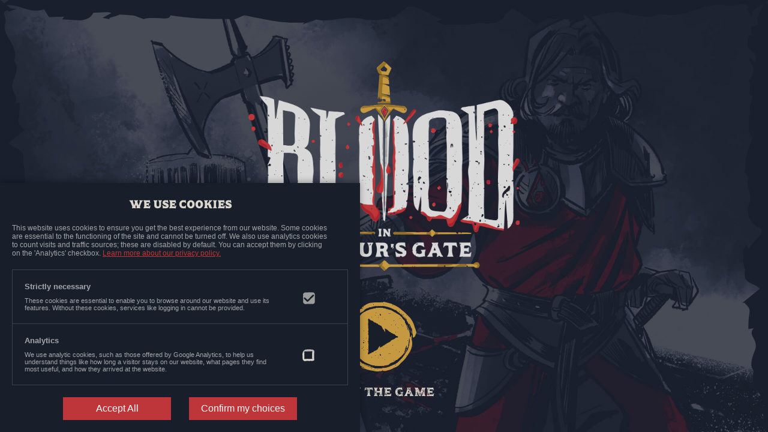

--- FILE ---
content_type: text/html; charset=utf-8
request_url: https://bloodinbaldursgate.larian.com/
body_size: 72916
content:
<!doctype html>
<html data-n-head-ssr lang="en" data-n-head="%7B%22lang%22:%7B%22ssr%22:%22en%22%7D%7D">
  <head >
    <meta data-n-head="ssr" charset="utf-8"><meta data-n-head="ssr" name="viewport" content="width=device-width, initial-scale=1"><meta data-n-head="ssr" data-hid="description" name="description" content=""><meta data-n-head="ssr" name="format-detection" content="telephone=no"><meta data-n-head="ssr" name="description" content="Play the game."><meta data-n-head="ssr" name="twitter:title" content="Blood in Baldur&#x27;s Gate"><meta data-n-head="ssr" name="twitter:description" content="Play the game."><meta data-n-head="ssr" property="twitter:card" content="site"><meta data-n-head="ssr" property="og:title" content="Blood in Baldur&#x27;s Gate"><meta data-n-head="ssr" property="og:description" content="Play the game."><meta data-n-head="ssr" property="og:url" content="https://bloodinbaldursgate.larian.com/"><meta data-n-head="ssr" property="og:type" content="website"><meta data-n-head="ssr" property="og:image" content="https://bloodinbaldursgate.larian.com/share.png"><title>Blood in Baldur&#x27;s Gate</title><link data-n-head="ssr" rel="icon" type="image/png" href="/favicon.png"><script data-n-head="ssr" data-hid="gtm-script">if(!window._gtm_init){window._gtm_init=1;(function(w,n,d,m,e,p){w[d]=(w[d]==1||n[d]=='yes'||n[d]==1||n[m]==1||(w[e]&&w[e][p]&&w[e][p]()))?1:0})(window,navigator,'doNotTrack','msDoNotTrack','external','msTrackingProtectionEnabled');(function(w,d,s,l,x,y){w[x]={};w._gtm_inject=function(i){if(w.doNotTrack||w[x][i])return;w[x][i]=1;w[l]=w[l]||[];w[l].push({'gtm.start':new Date().getTime(),event:'gtm.js'});var f=d.getElementsByTagName(s)[0],j=d.createElement(s);j.async=true;j.src='https://www.googletagmanager.com/gtm.js?id='+i;f.parentNode.insertBefore(j,f);}})(window,document,'script','dataLayer','_gtm_ids','_gtm_inject')}</script><link rel="preload" href="/_nuxt/a73b27e.js" as="script"><link rel="preload" href="/_nuxt/b48b341.js" as="script"><link rel="preload" href="/_nuxt/1acd558.js" as="script"><link rel="preload" href="/_nuxt/9f8ed8f.js" as="script"><link rel="preload" href="/_nuxt/af3b06a.js" as="script"><link rel="preload" href="/_nuxt/ef90c00.js" as="script"><link rel="preload" href="/_nuxt/5da4b3b.js" as="script"><style data-vue-ssr-id="1adb391c:0 252f4f7d:0 13539a01:0 7f5c3294:0 9b66f48a:0 46e2fb53:0 5df86c5d:0 b1d9b788:0 4e9003e4:0 08936517:0 7f0c9802:0 061bb7d6:0 1b6440e8:0 74dc9b8a:0 9ce3f742:0 f030cf2e:0 5525937a:0 30d3f80e:0 14cbd77b:0 3920af85:0 1ae40c37:0 6e628209:0 3b08f382:0 645eec31:0 6a4d9336:0">@font-face{font-family:"Clarins";font-style:normal;font-weight:400;src:url(/_nuxt/fonts/clarins.fa18fb1.woff2) format("woff2"),url(/_nuxt/fonts/clarins.88c7438.woff) format("woff")}@font-face{font-family:"Portaso";font-style:normal;font-weight:400;src:url(/_nuxt/fonts/portaso.d1b1f9c.woff2) format("woff2"),url(/_nuxt/fonts/portaso.2185b21.woff) format("woff")}/*! sanitize.css v5.0.0 | CC0 License | github.com/jonathantneal/sanitize.css */*,:after,:before{background-repeat:no-repeat;box-sizing:inherit}:after,:before{text-decoration:inherit;vertical-align:inherit}html{-ms-text-size-adjust:100%;-webkit-text-size-adjust:100%;box-sizing:border-box;cursor:default}article,aside,footer,header,nav,section{display:block}h1{font-size:2em;margin:.67em 0}figcaption,figure,main{display:block}figure{margin:1em 40px}hr{box-sizing:content-box;height:0;overflow:visible}nav ol,nav ul{list-style:none}pre{font-family:monospace,monospace;font-size:1em}a{-webkit-text-decoration-skip:objects;background-color:transparent}abbr[title]{border-bottom:none;text-decoration:underline;-webkit-text-decoration:underline dotted;text-decoration:underline dotted}b,strong{font-weight:inherit;font-weight:bolder}code,kbd,samp{font-family:monospace,monospace;font-size:1em}dfn{font-style:italic}mark{background-color:#ff0;color:#000}small{font-size:80%}sub,sup{font-size:75%;line-height:0;position:relative;vertical-align:baseline}sub{bottom:-.25em}sup{top:-.5em}::-moz-selection{background-color:#b3d4fc;color:#000;text-shadow:none}::selection{background-color:#b3d4fc;color:#000;text-shadow:none}audio,canvas,iframe,img,svg,video{vertical-align:middle}audio,video{display:inline-block}audio:not([controls]){display:none;height:0}img{border-style:none}svg{fill:currentColor}svg:not(:root){overflow:hidden}table{border-collapse:collapse}button,input,optgroup,select,textarea{margin:0}button,input,select,textarea{background-color:transparent;color:inherit;font-size:inherit;line-height:inherit}button,input{overflow:visible}button,select{text-transform:none}[type=reset],[type=submit],button,html [type=button]{-webkit-appearance:button}[type=button]::-moz-focus-inner,[type=reset]::-moz-focus-inner,[type=submit]::-moz-focus-inner,button::-moz-focus-inner{border-style:none;padding:0}[type=button]:-moz-focusring,[type=reset]:-moz-focusring,[type=submit]:-moz-focusring,button:-moz-focusring{outline:1px dotted ButtonText}legend{box-sizing:border-box;color:inherit;display:table;max-width:100%;padding:0;white-space:normal}progress{display:inline-block;vertical-align:baseline}textarea{overflow:auto;resize:vertical}[type=checkbox],[type=radio]{box-sizing:border-box;padding:0}[type=number]::-webkit-inner-spin-button,[type=number]::-webkit-outer-spin-button{height:auto}[type=search]{-webkit-appearance:textfield;outline-offset:-2px}[type=search]::-webkit-search-cancel-button,[type=search]::-webkit-search-decoration{-webkit-appearance:none}::-webkit-file-upload-button{-webkit-appearance:button;font:inherit}details,menu{display:block}summary{display:list-item}canvas{display:inline-block}template{display:none}[tabindex],a,area,button,input,label,select,summary,textarea{touch-action:manipulation}[hidden]{display:none}[aria-busy=true]{cursor:progress}[aria-controls]{cursor:pointer}[aria-hidden=false][hidden]:not(:focus){clip:rect(0,0,0,0);display:inherit;position:absolute}[aria-disabled]{cursor:default}.glightbox-container{-webkit-text-size-adjust:100%;-webkit-backface-visibility:hidden;height:100%;left:0;outline:none;overflow:hidden;position:fixed;top:0;touch-action:none;width:100%;z-index:999999!important}.glightbox-container.inactive{display:none}.glightbox-container .gcontainer{height:100%;overflow:hidden;position:relative;width:100%;z-index:9999}.glightbox-container .gslider{align-items:center;display:flex!important;height:100%;justify-content:center;left:0;overflow:hidden;position:relative;top:0;transform:translateZ(0);transition:transform .4s ease;width:100%}.glightbox-container .gslide{align-items:center;display:flex;justify-content:center;opacity:1;opacity:0;position:absolute;-webkit-user-select:none;-moz-user-select:none;user-select:none;width:100%}.glightbox-container .gslide.current{opacity:1;position:relative;z-index:99999}.glightbox-container .gslide.prev{opacity:1;z-index:9999}.glightbox-container .gslide-inner-content{width:100%}.glightbox-container .ginner-container{display:flex;flex-direction:column;height:100vh;justify-content:center;margin:auto;max-width:100%;position:relative;width:100%}.glightbox-container .ginner-container.gvideo-container{width:100%}.glightbox-container .ginner-container.desc-bottom,.glightbox-container .ginner-container.desc-top{flex-direction:column}.glightbox-container .ginner-container.desc-left,.glightbox-container .ginner-container.desc-right{max-width:100%!important}.gslide iframe,.gslide video{-webkit-overflow-scrolling:touch;overflow-scrolling:touch;border:none;min-height:165px;outline:none!important;touch-action:auto}.gslide-image{align-items:center;will-change:transform,opacity}.gslide-image img{border:none;display:block;float:none;height:auto;margin:auto;max-height:100vh;max-width:100%;max-width:100vw;min-width:200px;-o-object-fit:cover;object-fit:cover;outline:none;padding:0;touch-action:none;-webkit-user-select:none;-moz-user-select:none;user-select:none;width:auto;will-change:transform,opacity}.desc-bottom .gslide-image img,.desc-top .gslide-image img{width:auto}.desc-left .gslide-image img,.desc-right .gslide-image img{max-width:100%;width:auto}.gslide-image img.dragging{cursor:grabbing!important;transition:none}.gslide-video{max-width:100%;max-width:100vh;position:relative;width:100%!important;width:100%;width:100vh}.gslide-video .gvideo-wrapper{margin:auto;width:100%}.gslide-video:before{background:rgba(255,0,0,.34);content:"";display:block;display:none;height:100%;position:absolute;width:100%}.gslide-video.playing:before{display:none}.gslide-inline{background:#fff;max-height:calc(100vh - 40px);overflow:auto;padding:20px;text-align:left}.ginlined-content{display:block!important;opacity:1;overflow:auto}.gslide-external{background:#fff;display:flex;max-height:62vh;min-width:100%;overflow:auto;padding:0;width:100%}.gslide-media{display:block;display:inline-flex;display:flex;width:auto}.desc-bottom .gslide-media,.desc-top .gslide-media{flex-direction:column;margin:0 auto}.gslide-description{position:relative}.gslide-description.description-left,.gslide-description.description-right{max-width:100%}.gslide-description.description-bottom,.gslide-description.description-top{margin:0 auto;width:100%}.gslide-description p{margin-bottom:12px}.gslide-description p::last-child{margin-bottom:0}.zoomed .gslide-description{display:none}.glightbox-mobile .glightbox-container .gslide-description{background:transparent;background:linear-gradient(180deg,transparent 0,rgba(0,0,0,.75));bottom:15px;height:auto!important;max-height:78vh;max-width:100vw!important;order:2!important;overflow:auto!important;padding:19px 11px 50px;position:absolute;transition:opacity .3s linear;width:100%}.glightbox-mobile .glightbox-container .gslide-title{color:#fff;font-size:1em}.glightbox-mobile .glightbox-container .gslide-desc{color:#a1a1a1}.glightbox-mobile .glightbox-container .gslide-desc a{color:#fff;font-weight:700}.glightbox-mobile .glightbox-container .gslide-desc *{color:inherit}.glightbox-mobile .glightbox-container .gslide-desc string{color:#fff}.glightbox-mobile .glightbox-container .gslide-desc .desc-more{color:#fff;opacity:.4}.gdesc-open .gslide-media{opacity:.4;transition:opacity .5s ease}.gdesc-open .gdesc-inner{padding-bottom:30px}.gdesc-closed .gslide-media{opacity:1;transition:opacity .5s ease}.greset{transition:all .3s ease}.gabsolute{position:absolute}.grelative{position:relative}.glightbox-desc{display:none!important}.glightbox-open{overflow:hidden}.gloader{animation:lightboxLoader .8s linear infinite;border:2px solid #fff;border-radius:50%;border-right-color:transparent;display:block;height:25px;left:0;margin:0 auto;position:absolute;right:0;top:47%;width:25px;z-index:9999}.goverlay{height:100%;left:0;position:fixed;top:0;width:100%;will-change:opacity}.glightbox-mobile .goverlay,.goverlay{background:#000}.gclose,.gnext,.gprev{background-position:0 0;background-repeat:no-repeat;border:none;cursor:pointer;display:block;height:44px;width:26px;z-index:99999}.gclose svg,.gnext svg,.gprev svg{display:block;height:auto;width:100%}.gclose.disabled,.gnext.disabled,.gprev.disabled{opacity:.1}.gclose .garrow,.gnext .garrow,.gprev .garrow{stroke:#fff}iframe.wait-autoplay{opacity:0}.glightbox-closing .gclose,.glightbox-closing .gnext,.glightbox-closing .gprev{opacity:0!important}.glightbox-clean .gslide-description,.glightbox-modern .gslide-description{background:#fff}.glightbox-clean .gdesc-inner,.glightbox-modern .gdesc-inner{padding:22px 20px}.glightbox-clean .gslide-title,.glightbox-modern .gslide-title{color:#000;font-family:arial;font-size:1em;font-weight:400;line-height:1.4em;margin-bottom:19px}.glightbox-clean .gslide-desc,.glightbox-modern .gslide-desc{font-family:arial;font-size:.86em;line-height:1.4em;margin-bottom:0}.glightbox-clean .gslide-video,.glightbox-modern .gslide-video{background:#000}.glightbox-clean .gclose,.glightbox-clean .gnext,.glightbox-clean .gprev,.glightbox-modern .gclose,.glightbox-modern .gnext,.glightbox-modern .gprev{background-color:rgba(0,0,0,.12)}.glightbox-clean .gclose:hover,.glightbox-clean .gnext:hover,.glightbox-clean .gprev:hover,.glightbox-modern .gclose:hover,.glightbox-modern .gnext:hover,.glightbox-modern .gprev:hover{background-color:rgba(0,0,0,.2)}.glightbox-clean .gclose path,.glightbox-clean .gnext path,.glightbox-clean .gprev path,.glightbox-modern .gclose path,.glightbox-modern .gnext path,.glightbox-modern .gprev path{fill:#fff}.glightbox-clean button:focus:not(.focused):not(.disabled),.glightbox-modern button:focus:not(.focused):not(.disabled){outline:none}.glightbox-clean .gprev,.glightbox-modern .gprev{height:56px;left:30px;position:absolute;top:-100%;width:40px}.glightbox-clean .gnext,.glightbox-modern .gnext{height:56px;position:absolute;right:30px;top:-100%;width:40px}.glightbox-clean .gclose,.glightbox-modern .gclose{background-position:-59px 2px;height:35px;opacity:.7;position:absolute;right:10px;top:15px;width:35px}.glightbox-clean .gclose svg,.glightbox-modern .gclose svg{width:20px}.glightbox-clean .gclose:hover,.glightbox-modern .gclose:hover{opacity:1}.gfadeIn{animation:gfadeIn .5s ease}.gfadeOut{animation:gfadeOut .5s ease}.gslideOutLeft{animation:gslideOutLeft .3s ease}.gslideInLeft{animation:gslideInLeft .3s ease}.gslideOutRight{animation:gslideOutRight .3s ease}.gslideInRight{animation:gslideInRight .3s ease}.gzoomIn{animation:gzoomIn .5s ease}.gzoomOut{animation:gzoomOut .5s ease}@keyframes lightboxLoader{0%{transform:rotate(0deg)}to{transform:rotate(1turn)}}@keyframes gfadeIn{0%{opacity:0}to{opacity:1}}@keyframes gfadeOut{0%{opacity:1}to{opacity:0}}@keyframes gslideInLeft{0%{opacity:0;transform:translate3d(-60%,0,0)}to{opacity:1;transform:translateZ(0);visibility:visible}}@keyframes gslideOutLeft{0%{opacity:1;transform:translateZ(0);visibility:visible}to{opacity:0;transform:translate3d(-60%,0,0);visibility:hidden}}@keyframes gslideInRight{0%{opacity:0;transform:translate3d(60%,0,0);visibility:visible}to{opacity:1;transform:translateZ(0)}}@keyframes gslideOutRight{0%{opacity:1;transform:translateZ(0);visibility:visible}to{opacity:0;transform:translate3d(60%,0,0)}}@keyframes gzoomIn{0%{opacity:0;transform:scale3d(.3,.3,.3)}to{opacity:1}}@keyframes gzoomOut{0%{opacity:1}50%{opacity:0;transform:scale3d(.3,.3,.3)}to{opacity:0}}*{box-sizing:border-box}body{margin:0;padding:0}#app,body{background:#1b1b1b}body{font-family:"Clarins";font-size:14px;font-weight:400}h1,h2,h3,h4{color:#dcd7ce;font-family:"Portaso";line-height:1.2}h1{font-size:48px}h2{font-size:30px}h3{font-size:20px}button{border:none;cursor:pointer;padding:0}ul{list-style:none;margin:0;padding:0}.category{font-size:14px;text-transform:uppercase}.-decor,.-decor span{position:relative}.-decor span{z-index:1}.-decor:before{background:url(/svg/decor.svg) no-repeat;background-size:contain;content:"";height:76px;left:50%;margin:0 auto;position:absolute;right:0;top:-10px;transform:translateX(-50%);width:258px;z-index:0}.terms a{color:#be3639}@media screen and (min-width:970px){.-decor:before{height:110px;top:-20px;width:350px}}.page{align-items:center;background-color:#191f2a;display:flex;flex-direction:column;max-height:100vh;min-height:100vh;overflow:auto;padding:170px 85px 120px;width:100%}.page:after{background:url(/png/dirt.png);background-size:cover;content:"";height:100%;left:0;opacity:.9;position:absolute;top:0;z-index:1}.page-top,.page:after{pointer-events:none;width:100%}.page-top{height:50px;margin-bottom:-24px;position:relative;transform:rotate(180deg);z-index:3}.page-top svg{position:absolute;width:100%}.page-content{height:70vh;overflow:auto;position:relative;width:100%;z-index:2}.page-content .__rail-is-vertical{display:none}.page-inner{margin:60px 0}.page-bottom{height:50px;margin-top:-24px;pointer-events:none;position:relative;width:100%;z-index:3}.page-bottom svg,.page-bottom:after{position:absolute;width:100%}.page-bottom:after{background:url(/svg/page-bottom-blood.svg) no-repeat 50%;bottom:-50px;content:"";height:135px}.listing{grid-gap:60px;display:grid;grid-template-columns:1fr;padding:0 10px}.listing.hovered .news{opacity:.5}@media screen and (min-width:970px){.page{padding:170px 85px 120px}.page-inner{margin:60px}.page-content{padding:0 60px}.page-content .__rail-is-vertical{bottom:30px!important;display:block;top:30px!important}.listing{grid-template-columns:1fr 1fr}}@media screen and (min-width:1170px){.page-inner{margin:60px 80px}.listing{grid-template-columns:1fr 1fr 1fr}}@media screen and (min-width:1452px){.page-inner{margin:60px 120px}.listing{grid-template-columns:1fr 1fr 1fr}}label.for-checkbox{align-items:flex-start;cursor:pointer;display:flex;text-align:left}label.for-checkbox span{opacity:.8}label.for-checkbox a{color:#be3639}.checkbox{align-items:center;cursor:pointer;display:flex;height:20px;margin-right:15px;margin-top:5px;position:relative;width:20px}.checkbox:hover>div{background-image:url(/svg/checked.svg);background-position:50%;background-repeat:no-repeat}.checkbox input[type=checkbox]{cursor:pointer;height:100%;left:0;opacity:0;position:absolute;top:0;width:100%;z-index:10}.checkbox>div{background-image:url(/svg/unchecked.svg);border-radius:8px;box-shadow:inset 0 3px 0 0 rgba(15,32,108,.15);flex-shrink:0;flex:0 0 22px;height:22px;margin-right:20px;min-width:22px;position:relative;width:22px}.checkbox input[type=checkbox]:checked~div,.checkbox--checked>div{background-image:url(/svg/checked.svg);background-position:50%;background-repeat:no-repeat;box-shadow:none}.checkbox input[aria-invalid=true]~div{border-color:red}.checkbox-label{margin-left:-3px;margin-top:-1px}.checkbox-label a{-webkit-text-decoration:underline;text-decoration:underline}
.nuxt-progress{background-color:#000;height:2px;left:0;opacity:1;position:fixed;right:0;top:0;transition:width .1s,opacity .4s;width:0;z-index:999999}.nuxt-progress.nuxt-progress-notransition{transition:none}.nuxt-progress-failed{background-color:red}
.fade-enter-active[data-v-3d1984e4],.fade-leave-active[data-v-3d1984e4]{transition:opacity .5s}.fade-enter[data-v-3d1984e4],.fade-leave-to[data-v-3d1984e4]{opacity:0}.default-layout[data-v-3d1984e4]{align-items:center;display:flex;height:100%;justify-content:center}
.top[data-v-c51fc372]{align-items:center;display:flex;left:0;padding:30px 60px 0;position:absolute;top:0;width:100%;z-index:11}.gradients[data-v-c51fc372]{height:100%}.gradients[data-v-c51fc372],.gradients[data-v-c51fc372]:before{left:0;pointer-events:none;position:absolute;top:0;width:100%}.gradients[data-v-c51fc372]:after,.gradients[data-v-c51fc372]:before{background-image:linear-gradient(180deg,rgba(14,17,20,.7),rgba(14,17,20,0));content:"";height:280px;z-index:1}.gradients[data-v-c51fc372]:after{bottom:0;left:0;pointer-events:none;position:absolute;transform:rotate(-180deg);width:100%}.gradients-left[data-v-c51fc372]{background-image:linear-gradient(90deg,rgba(14,17,20,.7),rgba(14,17,20,0));left:0}.gradients-left[data-v-c51fc372],.gradients-right[data-v-c51fc372]{height:100%;pointer-events:none;position:absolute;top:0;width:280px;z-index:1}.gradients-right[data-v-c51fc372]{background-image:linear-gradient(-90deg,rgba(14,17,20,.7),rgba(14,17,20,0));right:0}.nav[data-v-c51fc372]{background:brown;flex-shrink:0;height:100px;opacity:.5;width:300px}.line[data-v-c51fc372]{flex-grow:1;pointer-events:none;position:relative;width:calc(100vw + 70px);z-index:2}.line[data-v-c51fc372]:after{background:url(/svg/marker.svg) no-repeat 50%;content:"";height:18px;position:absolute;right:-10px;top:2px;width:18px}.line svg[data-v-c51fc372]{width:100%}.line-top-right[data-v-c51fc372]:after{left:-10px;right:auto}.line-top-right svg[data-v-c51fc372]{width:calc(100% + 280px)}.middle[data-v-c51fc372]{display:flex;flex-direction:row;height:100%;justify-content:space-between;left:0;padding:80px 90px;pointer-events:none;position:absolute;top:0;width:100%}.middle .line[data-v-c51fc372]{flex:0 0 6.2px;width:6.2px}.middle .line[data-v-c51fc372]:after{bottom:0;left:-5px;margin:auto 0;top:0}.middle .line[data-v-c51fc372]:before{background:url(/svg/marker.svg) no-repeat 50%;bottom:-5px;content:"";height:18px;left:-5px;position:absolute;width:18px}.middle .line svg[data-v-c51fc372]{height:100%}.middle .line-middle-right[data-v-c51fc372]:after{transform:translateY(50px)}.line-middle-left[data-v-c51fc372]{margin-top:120px}.line-middle-left[data-v-c51fc372]:after{bottom:120px}.bottom[data-v-c51fc372]{align-items:center;bottom:0;display:flex;left:0;padding:0 0 80px;position:absolute;width:100%;z-index:11}.bottom>svg[data-v-c51fc372]{pointer-events:none;width:100%}@media screen and (max-width:969px){.gradients[data-v-c51fc372]:after,.gradients[data-v-c51fc372]:before{height:100px}.gradients-left[data-v-c51fc372],.gradients-right[data-v-c51fc372]{width:100px}.top[data-v-c51fc372]{align-items:flex-start;padding:50px 20px 0}.line-top-right svg[data-v-c51fc372]{width:calc(100% - 50px)}.line-top-left svg[data-v-c51fc372]{margin-left:80px;width:calc(100% - 80px)}.middle[data-v-c51fc372]{padding:70px 50px 40px 40px}.middle .line[data-v-c51fc372]:before{content:none}.line-middle-left[data-v-c51fc372]{margin-top:150px}.bottom[data-v-c51fc372]{padding:0 0 40px}}
.button.background-audio[data-v-01816e1a]{position:absolute;right:70px;top:50%;transform:translateY(-50%);z-index:10}@media screen and (max-width:969px){.nav[data-v-01816e1a]{left:20px}}
.button[data-v-9f971d8a]{position:relative}.button__icon[data-v-9f971d8a]{left:50%;position:absolute;top:50%;transform:translate3d(-50%,-50%,0)}.button__image[data-v-9f971d8a]{height:64px;width:64px}.button--small .button__image[data-v-9f971d8a]{height:48px;width:48px}.button svg circle[data-v-9f971d8a],.button svg path[data-v-9f971d8a]{transition:fill .3s ease}.button:hover svg circle[data-v-9f971d8a]{fill:#fff}
.button:hover .button__icon svg path{fill:#191f2a}
svg[data-v-4f3a421c]{display:inline-block}svg path[data-v-4f3a421c]{transition:fill .3s ease}
.game-time[data-v-32a092eb]{color:#fff;flex-shrink:0;width:300px;z-index:1}.info[data-v-32a092eb]{align-items:center;color:#dcd7ce;display:flex;font-family:"Portaso";line-height:1.2}.info-legend[data-v-32a092eb]{font-family:"Clarins";font-size:14px}.info-legend[data-v-32a092eb],.info-traveler[data-v-32a092eb]{color:#fff;text-transform:uppercase}.info-traveler[data-v-32a092eb]{align-items:center;background-image:url(/svg/time-splash.svg);background-position:50%;background-size:contain;display:flex;font-family:"Portaso";font-size:10px;line-height:1.4;margin-top:5px;padding:13px 25px 13px 20px;position:absolute}.info-traveler[data-v-32a092eb] svg{margin:0 10px 0 0}.day[data-v-32a092eb]{font-size:60px;line-height:1;position:relative;top:5px}.day[data-v-32a092eb]:before{background:url(/svg/season-blood.svg) no-repeat;content:"";height:68px;position:absolute;top:-5px;width:82px;z-index:2}.date[data-v-32a092eb]{color:#fff;display:flex;flex-direction:column;font-family:"Clarins";font-size:18px;padding:0 20px}@media screen and (max-width:969px){.game-time[data-v-32a092eb]{left:20px;position:absolute;top:45px;width:120px}.info[data-v-32a092eb]{align-items:flex-start;flex-direction:column}.day[data-v-32a092eb]{font-size:32px}.day[data-v-32a092eb]:before{background-size:contain;height:40px;top:-5px;width:50px}.date[data-v-32a092eb]{font-size:14px;padding:5px 0}.info-legend[data-v-32a092eb]{line-height:1.2;margin:5px 0 0}.info-traveler[data-v-32a092eb]{align-items:flex-start;background-position:center 46px;flex-direction:column;font-size:8px;padding:0}.info-traveler[data-v-32a092eb] svg{margin:0 0 10px}}
a[data-v-b25449e6]{z-index:10}.logo[data-v-b25449e6]{margin:0 50px;width:140px}@media screen and (max-width:969px){.logo[data-v-b25449e6]{margin:-35px 15px 0;width:120px}}
.menu[data-v-63bd47a1]{flex-shrink:0;width:300px;z-index:2}.menu__items[data-v-63bd47a1]{align-items:center;display:flex;gap:15px;justify-content:flex-end;list-style:none}.menu__item[data-v-63bd47a1],.menu__items[data-v-63bd47a1]{position:relative}.menu__item[data-v-63bd47a1]:hover .label{opacity:1;pointer-events:auto;visibility:visible}.menu__button[data-v-63bd47a1]{border:2px solid #fff;border-radius:50%;height:50px;width:50px}.menu__button--map[data-v-63bd47a1]{color:#fff;display:inline-block;left:30px;position:absolute;-webkit-text-decoration:none;text-decoration:none;top:50%;transform:translateY(-50%)}.is-logged[data-v-63bd47a1] .button-circle{fill:#c59941}.logout-link[data-v-63bd47a1]{color:hsla(0,0%,100%,.5);float:right;margin-left:auto;margin-top:20px;text-transform:uppercase}@media screen and (max-width:969px){.menu[data-v-63bd47a1]{margin:0;position:absolute;right:20px;top:40px;width:120px}.menu__items[data-v-63bd47a1]{align-items:flex-end;flex-direction:column-reverse}}
.showLayer-enter-active[data-v-7ee21d1a],.showLayer-leave-active[data-v-7ee21d1a]{transition:opacity .4s ease}.showLayer-enter[data-v-7ee21d1a],.showLayer-leave-to[data-v-7ee21d1a]{opacity:0}.modal[data-v-7ee21d1a]{align-items:center;background:rgba(0,0,0,.6);display:flex;height:100%;justify-content:center;left:0;position:fixed;top:0;width:100%;z-index:100}.modal__content[data-v-7ee21d1a]{display:flex;height:70%;position:relative;width:70%}.modal__close[data-v-7ee21d1a]{align-items:center;background:none;bottom:calc(100% + 10px);display:flex;justify-content:center;left:calc(100% + 20px);position:absolute}.modal.info .modal__close[data-v-7ee21d1a]{display:none}@media screen and (max-width:969px){.modal__content[data-v-7ee21d1a]{width:90%}}
.timeline[data-v-70e4ea5c]{left:0;padding:0 100px;position:absolute;top:4px;transform:translateY(-50%);width:100vw;z-index:10}.timeline__wrap[data-v-70e4ea5c]{cursor:grab;-webkit-mask-image:linear-gradient(90deg,transparent,#000 2%,#000 98%,transparent);mask-image:linear-gradient(90deg,transparent,#000 2%,#000 98%,transparent);overflow:hidden;padding:50px 40px;position:relative;width:100%}.timeline__list[data-v-70e4ea5c]{display:flex;gap:35px;justify-content:flex-start;list-style:none;width:100%}.timeline__item[data-v-70e4ea5c],.timeline__list[data-v-70e4ea5c]{align-items:center;position:relative}.timeline__item[data-v-70e4ea5c]{display:inline-flex}.timeline__button[data-v-70e4ea5c]{background:none;cursor:auto;display:inline-block;height:21px;position:relative;width:21px}.timeline__button:hover .timeline__date[data-v-70e4ea5c]{opacity:1;pointer-events:all}.timeline__button--available[data-v-70e4ea5c]{cursor:pointer}.timeline__button--available[data-v-70e4ea5c] svg path{fill:#fff}.timeline__button--available[data-v-70e4ea5c] svg circle{fill:#191f2a}.timeline__button--active[data-v-70e4ea5c]{height:40px;width:40px}.timeline__date[data-v-70e4ea5c]{bottom:calc(100% + 8px);opacity:0;pointer-events:none}.timeline__date[data-v-70e4ea5c],.timeline__date[data-v-70e4ea5c]:before{left:50%;position:absolute;transform:translateX(-50%)}.timeline__date[data-v-70e4ea5c]:before{border-color:#fff transparent transparent;border-style:solid;border-width:5px 10px 0;content:"";height:0;top:calc(100% - 2px);width:0;z-index:2}.timeline__date[data-v-70e4ea5c] .label{font-family:"Clarins";padding:5px;text-align:center;width:120px}.timeline__date[data-v-70e4ea5c] .label svg path{fill:#fff}@media screen and (max-width:969px){.timeline[data-v-70e4ea5c]{padding:0}.timeline__wrap[data-v-70e4ea5c]{padding:40px}}
.label[data-v-7ce67c21]{background:url(/svg/label-background.svg);background-position:50%;background-repeat:no-repeat;background-size:100% 100%;display:inline-block;font-size:14px;line-height:1;padding:16px 24px 12px;position:relative;z-index:1}.label svg[data-v-7ce67c21]{height:100%;left:0;position:absolute;top:0;width:100%;z-index:-1}.label svg path[data-v-7ce67c21]{transition:fill .3s ease}.label--big[data-v-7ce67c21]{font-size:18px}.label.blue svg path[data-v-7ce67c21]{fill:#2d3e55}
.show-enter-active[data-v-67561b29],.show-leave-active[data-v-67561b29]{transition:transform .4s ease-in-out}.show-enter[data-v-67561b29],.show-leave-to[data-v-67561b29]{transform:translateX(100%)}.overlay[data-v-67561b29]{background:rgba(0,0,0,.8);height:100%;left:0;opacity:0;pointer-events:none;position:fixed;top:0;transition:opacity .3s ease-in-out;width:100%;z-index:21}.opened .overlay[data-v-67561b29]{opacity:1;pointer-events:auto}.menu[data-v-67561b29]{position:absolute;right:50px;top:50px;z-index:1}.menu__items[data-v-67561b29]{display:flex;gap:15px;list-style:none}.menu__item[data-v-67561b29]{position:relative}.menu__button[data-v-67561b29]{border:2px solid #fff;border-radius:50%;height:50px;width:50px}.menu__button--map[data-v-67561b29]{color:#fff;display:inline-block;left:30px;position:absolute;-webkit-text-decoration:none;text-decoration:none;top:50%;transform:translateY(-50%)}.menu-layer[data-v-67561b29]{background:#000;height:100%;padding:30px;position:absolute;right:0;top:0;width:500px;z-index:2}.menu-layer__header[data-v-67561b29]{display:flex;justify-content:space-between}.menu-layer__content[data-v-67561b29]{display:flex;flex-direction:column;margin:20px 0 0}.menu-layer__content>div[data-v-67561b29]{color:#000;margin:0 0 10px;padding:5px}.menu-layer__content a[data-v-67561b29]{color:#fff;font-size:24px;-webkit-text-decoration:none;text-decoration:none}.login a[data-v-67561b29],h2[data-v-67561b29]{color:#fff}.login a[data-v-67561b29]{-webkit-text-decoration:none;text-decoration:none}.backpack[data-v-67561b29]{display:flex;flex-wrap:wrap;gap:20px;justify-content:space-between;padding-top:20px}.backpack[data-v-67561b29] .backpack-item{margin:0 0 30px}.backpack[data-v-67561b29]:hover .backpack-item:not(:hover){opacity:.5}.notifications[data-v-67561b29]{padding-top:20px}.main-menu[data-v-67561b29]{display:flex;flex-direction:column;height:100%}.main-menu__splash[data-v-67561b29]{margin:0 auto 50px;pointer-events:none;width:60%}.main-menu__nav-item a[data-v-67561b29]{color:#dcd7ce;display:inline-block;font-family:"Portaso";font-size:30px;line-height:2;position:relative;-webkit-text-decoration:none;text-decoration:none;text-transform:uppercase;transition:color .3s ease;width:100%;z-index:1}.main-menu__nav-item a[data-v-67561b29]:before{background-image:url(/svg/splash-hover.svg);bottom:-10px;content:"";height:100%;left:-55px;opacity:0;position:absolute;transition:opacity .3s ease;width:100%;z-index:-1}.main-menu__nav-item a[data-v-67561b29]:hover{color:#fff}.main-menu__nav-item a[data-v-67561b29]:hover:before{opacity:1}.main-menu__nav-item.active a[data-v-67561b29]{color:#c59941;pointer-events:none}.main-menu__footer[data-v-67561b29]{margin:auto 0 0}.main-menu__footer .logos[data-v-67561b29]{align-items:center;display:flex;gap:30px;margin:35px 0 30px}.main-menu__footer .logos__item[data-v-67561b29]{display:inline-block}.main-menu__footer .logos__item[data-v-67561b29]:first-child{width:67px}.main-menu__footer .logos__item[data-v-67561b29]:nth-child(2){width:117px}.main-menu__footer .logos__item[data-v-67561b29]:nth-child(3){width:147px}.main-menu__footer .logos__item img[data-v-67561b29]{height:auto;mix-blend-mode:luminosity;width:100%}.main-menu__footer-wrap[data-v-67561b29]{align-items:center;display:flex;justify-content:space-between}.main-menu .links[data-v-67561b29]{display:flex;flex-direction:column}.main-menu .links a[data-v-67561b29]{color:#fff;font-size:14px;-webkit-text-decoration:border;text-decoration:border}.main-menu .social-links[data-v-67561b29]{align-items:center;display:flex;gap:14px}@media screen and (max-width:969px){.main-menu .social-links[data-v-67561b29]{flex-wrap:wrap;max-width:140px}}
.main-menu .social-links .button__icon svg{width:16px}
.show-enter-active[data-v-bf484524],.show-leave-active[data-v-bf484524]{transition:transform .4s ease-in-out}.show-enter[data-v-bf484524],.show-leave-to[data-v-bf484524]{transform:translateX(100%)}.location-tooltip[data-v-bf484524]{position:absolute;transform:translate(calc(-50% + 5px),calc(-100% - 10px));z-index:1}.location-tooltip[data-v-bf484524]:before{border-color:#fff transparent transparent;border-style:solid;border-width:5px 10px 0;content:"";height:0;left:50%;position:absolute;top:calc(100% - 2px);transform:translateX(-50%);width:0;z-index:2}.location-tooltip[data-v-bf484524] .label{font-family:"Clarins";padding:10px;text-align:center;width:135px}.location-tooltip[data-v-bf484524] .label circle,.location-tooltip[data-v-bf484524] .label line,.location-tooltip[data-v-bf484524] .label polygon,.location-tooltip[data-v-bf484524] .label rect,.location-tooltip[data-v-bf484524] .label svg path{fill:#fff}.nav[data-v-bf484524]{bottom:120px;display:flex;flex-direction:column;gap:8px;left:70px;position:absolute;z-index:11}.final-video[data-v-bf484524]{align-items:center;background:#000;display:flex;height:100%;left:0;padding:0 50px;position:fixed;top:0;width:100%;z-index:1}.final-video__video[data-v-bf484524]{padding-top:52.25%;position:relative;width:100%}.final-video[data-v-bf484524] .button-primary{bottom:30px;left:50%;position:absolute;transform:translateX(-50%)}.modal-end[data-v-bf484524] .modal__content{height:auto;position:relative}.modal-end img[data-v-bf484524]{align-self:center;height:auto;width:100%}.modal-end[data-v-bf484524] .button-primary{bottom:70px;left:50%;position:absolute;transform:translateX(-50%)}@media screen and (max-width:969px){.nav[data-v-bf484524]{left:20px}.modal-end[data-v-bf484524] .modal__content{width:100%}.modal-end[data-v-bf484524] .modal__close{left:auto;right:0}.modal-end[data-v-bf484524] .button-primary{bottom:auto;height:50px;left:50%;position:absolute;top:100%;transform:translateX(-50%)}}
.main{height:100vh;position:relative;width:100%}.buildings path{stroke-width:4.5;stroke-linecap:round;stroke-linejoin:round;stroke-miterlimit:10}.view{background:#191f2a;cursor:grab;height:100vh;overflow:hidden;width:100%}.view svg{height:auto;width:100%}.view svg .buildings path{stroke-width:4.5;stroke-linecap:round;stroke-linejoin:round;stroke-miterlimit:10}.view svg g{will-change:transform}.view .buildings circle,.view .buildings line,.view .buildings path,.view .buildings polygon,.view .buildings rect{stroke:#be3639;fill:rgba(190,54,57,.3);cursor:pointer}.view .buildings circle:hover,.view .buildings line:hover,.view .buildings path:hover,.view .buildings polygon:hover,.view .buildings rect:hover{filter:drop-shadow(0 0 2px #be3639)}.view .buildings circle.vote,.view .buildings line.vote,.view .buildings path.vote,.view .buildings polygon.vote,.view .buildings rect.vote{stroke:#fff;fill:hsla(0,0%,100%,.3)}.view .buildings circle.vote:hover,.view .buildings line.vote:hover,.view .buildings path.vote:hover,.view .buildings polygon.vote:hover,.view .buildings rect.vote:hover{filter:drop-shadow(0 0 2px #fff)}.view .buildings circle.selected,.view .buildings line.selected,.view .buildings path.selected,.view .buildings polygon.selected,.view .buildings rect.selected{stroke:#c59941;fill:rgba(197,153,65,.3)}.view .buildings circle.selected:hover,.view .buildings line.selected:hover,.view .buildings path.selected:hover,.view .buildings polygon.selected:hover,.view .buildings rect.selected:hover{filter:drop-shadow(0 0 2px #c59941)}.view .buildings circle.highlight,.view .buildings line.highlight,.view .buildings path.highlight,.view .buildings polygon.highlight,.view .buildings rect.highlight{stroke:#31b66a;fill:rgba(49,182,106,.3)}.view .buildings circle.highlight:hover,.view .buildings line.highlight:hover,.view .buildings path.highlight:hover,.view .buildings polygon.highlight:hover,.view .buildings rect.highlight:hover{filter:drop-shadow(0 0 2px #31b66a)}[v-cloak]{display:none}.final-video iframe{height:100%;left:0;position:absolute;top:0;width:100%}
.intro[data-v-1377109e]{align-items:center;background-image:url(/start-page.jpeg);background-position:top;background-repeat:no-repeat;background-size:cover;display:flex;flex-direction:column;height:100vh;justify-content:center;left:0;position:fixed;top:0;width:100%;z-index:1000}.intro[data-v-1377109e]:after{content:none}.intro[data-v-1377109e] .dirt{display:none}.intro[data-v-1377109e] .frame .frame-bottom{display:none}.intro-gradient[data-v-1377109e]{background-image:radial-gradient(closest-side at 50% 50%,#191f2a 0,#1b2130 25%,#1d2436 50%,rgba(25,31,42,.8) 75%,rgba(25,31,42,0) 100%);height:50vw;opacity:.15;pointer-events:none;position:absolute;width:50vw}.intro-play[data-v-1377109e]{align-items:center;display:flex;flex-direction:column;margin:0 auto;position:relative;z-index:10}.logo[data-v-1377109e]{background-image:url(/png/logo.png);background-position:50%;background-repeat:no-repeat;background-size:contain;height:204px;margin-bottom:50px;width:302px}.button-play[data-v-1377109e]{background:none;border:2px solid #fff;border-radius:50%;color:#fff;cursor:pointer;height:70px;justify-content:center;width:70px}.button-play[data-v-1377109e],.intro-video[data-v-1377109e]{align-items:center;display:flex}.intro-video[data-v-1377109e]{background:#000;height:100%;left:0;padding:0 50px;position:fixed;top:0;width:100%;z-index:1}.intro-video__video[data-v-1377109e]{padding-top:52.25%;position:relative;width:100%}.intro-video__skip[data-v-1377109e]{bottom:50px;height:66px;position:absolute;right:50px;width:200px;z-index:10}.intro-video__skip[data-v-1377109e] .button-primary{width:200px}@media screen and (min-width:970px){.logo[data-v-1377109e]{height:354px;margin-bottom:50px;width:452px}}
.intro-video iframe{height:100%;left:0;position:absolute;top:0;width:100%}
.tutorial[data-v-032107f0]{height:100vh;left:0;position:fixed;top:0;width:100vw;z-index:100}.tutorial__mask[data-v-032107f0]{height:100%;left:0;position:absolute;top:0;width:100%}
.side-layer[data-v-75823c98]{background:#191f2a;color:#fff;display:flex;flex-direction:column;height:100%;max-width:650px;min-width:400px;padding:75px 60px 60px;position:fixed;right:0;top:0;width:40%;z-index:25}.side-layer[data-v-75823c98]:before{background-image:url(/svg/dirt.svg);background-position:100% 0;background-size:cover;content:"";height:100%;pointer-events:none;position:absolute;right:0;top:0;width:100%;z-index:1}.side-layer__edge[data-v-75823c98]{bottom:0;height:calc(100% + 150px);left:-29px;position:absolute;width:67px;z-index:-1}.side-layer__edge svg[data-v-75823c98]{height:100%}.side-layer__close[data-v-75823c98]{position:absolute;right:50px;top:50px;z-index:1}.side-layer__content[data-v-75823c98]{height:100%;margin-left:-40px;overflow:hidden;position:relative;width:calc(100% + 80px)}.side-layer__content[data-v-75823c98]:before{background-image:url(/svg/side-layer-bottom-edge.svg);background-position:bottom;background-size:contain;bottom:-23px;content:"";height:42px;left:0;position:absolute;width:100%;z-index:2}.side-layer h2[data-v-75823c98]{margin-bottom:10px}.side-layer[data-v-75823c98] .label{margin:20px 0 30px}.side-layer__content-wrap[data-v-75823c98]{padding-left:40px;padding-right:40px}.side-layer[data-v-75823c98] .button-primary{width:100%}.side-layer[data-v-75823c98] .vote-label{margin:15px 0 0;text-align:center}.side-layer__footer[data-v-75823c98]{margin:auto 0 0;padding:40px 0 0}@media screen and (max-width:969px){.side-layer[data-v-75823c98]{min-width:auto;padding:60px 40px 40px;width:100%}.side-layer__close[data-v-75823c98]{right:20px}}
.side-layer__content .__panel{padding:10px}
.vote-counter[data-v-567b0a1c]{bottom:120px;position:absolute;right:120px;text-align:center;text-transform:uppercase;z-index:10}.vote-counter__no-vote[data-v-567b0a1c]{align-items:center;background:url(/svg/vote-counter.svg);background-position:50%;background-repeat:no-repeat;background-size:contain;display:flex;gap:8px;padding:5px 20px}.vote-counter h3[data-v-567b0a1c]{color:#fff;font-size:10px;line-height:1;margin:0;text-transform:uppercase;white-space:nowrap}.vote-counter__legend[data-v-567b0a1c]{color:#fff;font-family:"Clarins";font-size:14px;text-transform:uppercase}.counter[data-v-567b0a1c]{align-items:center;color:#fff;display:flex;gap:15px;justify-content:center;margin:15px 0 0}.counter__part[data-v-567b0a1c]{font-family:"Portaso";font-size:36px;line-height:1}.counter__part span[data-v-567b0a1c]{font-size:14px}[data-v-567b0a1c] .divider{max-width:300px}.stats[data-v-567b0a1c]{color:#fff;font-size:12px}@media screen and (max-width:969px){.vote-counter[data-v-567b0a1c]{bottom:80px;right:50%;transform:translateX(50%)}.vote-counter img[data-v-567b0a1c]{width:35px}.counter__part[data-v-567b0a1c]{font-size:26px}}
.ciastko[data-v-668d5cc6]{-webkit-font-smoothing:antialiased;align-items:center;bottom:0;box-shadow:0 -2px 10px 0 rgba(0,0,0,.31);color:hsla(0,0%,100%,.6);display:flex;flex-direction:column;font-family:Arial,Helvetica,sans-serif;justify-content:center;left:0;padding:20px;position:fixed;width:100%;z-index:10000}.ciastko p a[data-v-668d5cc6]{color:#be3639}.ciastko h4[data-v-668d5cc6]{margin:10px 0}.ciastko h5[data-v-668d5cc6]{font-size:13px;margin:0 0 10px}.boxes[data-v-668d5cc6]{margin-bottom:20px;margin-top:20px}.box[data-v-668d5cc6]{align-items:center;border:1px solid hsla(0,0%,100%,.15);display:flex;font-size:11px;padding:20px}.box[data-v-668d5cc6]:first-child{border-bottom:none}.box.active[data-v-668d5cc6]{cursor:pointer}.box p[data-v-668d5cc6]{margin:0}.box-checkbox[data-v-668d5cc6]{padding:0 20px 0 40px}.box-checkbox.gray[data-v-668d5cc6]{filter:grayscale(100%)}.ciastko__message[data-v-668d5cc6]{color:hsla(0,0%,100%,.6);display:inline-block;font-size:12px;margin-bottom:0;margin-right:30px}.ciastko__message span[data-v-668d5cc6]:first-child{font-size:14px;margin-bottom:5px}.ciastko__message span[data-v-668d5cc6]{display:block}.ciastko__link[data-v-668d5cc6]{color:#272727;-webkit-text-decoration:underline;text-decoration:underline}.ciastko__btn[data-v-668d5cc6]{background-color:#be3639;display:inline-block;font-size:16px;padding:10px 20px;text-align:center;white-space:nowrap;width:170px}.ciastko__btn[data-v-668d5cc6],.ciastko__btn[data-v-668d5cc6]:hover{color:#fff;-webkit-text-decoration:none;text-decoration:none}.ciastko__btn[data-v-668d5cc6]:hover{background-color:#c59940}.ciastko__btn[data-v-668d5cc6]:first-child{margin-right:20px}.ciastko__buttons[data-v-668d5cc6]{display:flex;margin-top:20px;padding:0 20px}@media screen and (min-width:970px){.ciastko[data-v-668d5cc6]{width:600px}.ciastko__message[data-v-668d5cc6]{margin-right:30px}.ciastko__buttons[data-v-668d5cc6]{margin-top:0}.ciastko__btn[data-v-668d5cc6]{width:180px}.ciastko__btn[data-v-668d5cc6]:first-child{margin-right:30px}}</style>
  </head>
  <body >
    <noscript data-n-head="ssr" data-hid="gtm-noscript" data-pbody="true"><iframe src="https://www.googletagmanager.com/ns.html?id=GTM-5SJ3C8H&" height="0" width="0" style="display:none;visibility:hidden" title="gtm"></iframe></noscript><div data-server-rendered="true" id="__nuxt"><!----><div id="__layout"><div class="default-layout" data-v-3d1984e4><div class="gui" data-v-c51fc372 data-v-3d1984e4><div class="gradients" data-v-c51fc372><div class="gradients-left" data-v-c51fc372></div> <div class="gradients-right" data-v-c51fc372></div></div> <button width="nullpx" height="nullpx" class="button background-audio button--small" data-v-9f971d8a data-v-01816e1a data-v-c51fc372><div class="button__icon" data-v-9f971d8a><svg xmlns="http://www.w3.org/2000/svg" width="32" height="32" viewBox="0 0 32 32" role="presentation" data-v-4f3a421c data-v-01816e1a><g fill="#fff" data-v-4f3a421c><path fill="#fff" d="m18.1 26.7.1.4L18 25c.1-1 0-1.9 0-2.8-.1-.8-.1-1.9 0-2.5.2-1.6-.2-2.4-.7-2.9-.2-.8.1-1.8.1-2.5l.2.5.2-.6c-.1-1 .1-1.1-.1-2.4.2-1.8-.6-1.5-.9-2.3l.2-.9.2-1.3-.1.1c-.3-.6-.3-.8-.3-1.3s.1-1.3.1-2.9l-.3.6c.2-.8.1-1.1 0-1.4-.4.4-.8.8-1.2 1.1-.2.2-.6.3-1.2.6-.5.3-1.2.8-1.6 1.3-.4.2-.9.6-1.2.8-.3.3-.5.5-.7.8-.2.3-.4.5-.6.8L7.8 9.7s-.1 0-.1-.1l.1-.1c-.2-.1-.3-.2-.4-.3l.1.4h-.1c-.3 0-.6 0-.9-.1-.3 0-.6-.1-.9-.3l-1.2.7h-2v.4c-.1-.1-.2-.3-.2-.4-.6 2.1.3 4.1-.7 5.6.2-1.5-.1-1.6-.4-2.7l-.1.7-.1-.5c-.2.2-.4-.4-.6-.3v1.7c.2-.9.4-.3.6 0l-.1.9c.1-.3.2-.8.4-.1 0 .4.1.8-.1 1.2l-.5-.7c.1.3.1.5.1.8 0 .3-.1.7-.2 1.1-.1.8-.3 1.8-.1 2.7-.2.3-.3.7-.5 1v.3h1.7l-.3.2 2.4.1c1.5-.1 1.3-.3 1.5-.5.5 0 1-.1 1.2 0l-.6.3.6.1c-.2 0-.1-.1.1-.1.1 0 .1 0 .1-.1v-.1h.1v.2c.1.1.1.2.2.3.8.3 1.4 1.2 1.6.9.5.5 1.1 1 1.7 1.5.5.4 1.1.8 1.6 1.2.6.4 1.2.9 1.7 1.3l.9.4c1.6 1.4 2.7 2.1 3.8 2.8 0-1.1 0-2.2-.1-3.4zM6.9 9.9H5.3v-.1c.4 0 1.2-.1 1.6.1zM5 9.9h-.4.4zm2.2 9.4v-.1h.3l.2.2c-.1 0-.2-.1-.2-.1h-.3zm4.5 3.9c-.6-.6-1.8-1.1-2-1.6.9.6 1.3.2 2.1.9v-.1l2.4 1.8-.6-.3c-1.1-1-.7.1-1.9-.7zm7.8-7.1L32 14.3v4.3l-12.5-2.5zM24.6 4l2.8 2.4-7.2 6.2L24.6 4zm-4.8 15.9 5.4 1.7-1.8 2.6-3.6-4.3z" data-v-01816e1a></path></g></svg></div> <svg xmlns="http://www.w3.org/2000/svg" viewBox="0 0 64 64" class="button__image" data-v-9f971d8a><g fill="none" fill-rule="evenodd" data-v-9f971d8a><path fill="#FFF" d="M59.56 37.013c-.06 1.453-.312 2.767-.407 3.954-.279.74-.624 1.4-.867 2.055-.23.663-.53 1.256-.793 1.841-.276.579-.456 1.183-.75 1.718-.269.548-.536 1.09-.803 1.637-.236.568-.606 1.054-.918 1.6-.338.528-.643 1.107-1.088 1.609a45.27 45.27 0 0 1-1.363 1.615 47.268 47.268 0 0 1-1.769 1.556c-.55.496-1.15.888-1.691 1.323-.279.207-.539.43-.82.619l-.845.532c-.565.34-1.086.73-1.656 1.015l-1.693.853c-2.29 1.006-4.686 1.839-7.544 2.038-.206.2-.537.372-.967.526-.432.127-.97.19-1.575.252-1.213.179-2.707.023-4.262-.111-1.54-.271-3.148-.548-4.594-.988l-1.074-.262-.995-.31a13.926 13.926 0 0 0-1.798-.42c-2.683-1.066-4.35-1.461-2.452-.185-3.628-2-2.38-1.946-5.242-3.814.38.147.797.235 1.187.35l-.624-.587c-.204-.212-.395-.452-.607-.681-.42-.468-.89-.933-1.446-1.396l-1.434-.901c-.613-.803-1.091-1.56-1.606-2.23l-.77-.971-.7-.992c-.474-.66-.98-1.32-1.367-2.129-.411-.795-.875-1.652-1.138-2.725.674 2.817-.698-1.137-.94-.725-.015-.175-.085-.463-.16-.789l-.16-1.018c-.1-.636-.155-1.073.025-.648-.11-.456-.215-.902-.321-1.346-.076-.45-.16-.89-.248-1.323l-.274-1.272c-.09-.415-.11-.829-.163-1.227-.078-.797-.184-1.55-.151-2.236.056-.685.16-1.301.351-1.823-.035-.458-.117-.927-.093-1.386.038-2.38.789-4.175 1.584-6.164l-.134-.364c.297-1.418 1.472-3.823 2.32-4.77 1.007-1.589 2.11-3.399 3.445-5.09l.995-1.281c.348-.414.728-.793 1.088-1.189.367-.387.717-.79 1.091-1.152.393-.346.778-.683 1.153-1.011.415-.27.75-.499 1.025-.697.29-.174.52-.32.703-.45.368-.263.56-.463.737-.669.357-.408.624-.89 2.252-1.731 1.056-.486 2.54-1.033 3.917-1.566 1.411-.414 2.735-.769 3.46-.721-1.563.367-2.398.794-3.242 1.183-.41.234-.825.463-1.333.696-.501.252-1.13.424-1.881.78.617-.167-.62.498-1.65 1.077-1.008.626-1.76 1.24-.44.62 2.605-1.767 5.988-3.034 9.412-3.621.862-.11 1.71-.323 2.566-.348l2.523-.166c1.652.05 3.245-.003 4.71.144-.133.153.244.323.918.495.68.153 1.619.488 2.672.739.53.114 1.06.313 1.59.5l1.569.533c.99.391 1.852.806 2.44 1.051l.062.233c.941.55 1.707 1.11 2.662 1.664l1.485 1.044.89.6.953.756c3.14 2.7 5.683 6.08 6.836 9.386.206.611.509 1.19.691 1.825.203.627.422 1.252.653 1.868.262.607.374 1.258.583 1.866.17.62.426 1.208.54 1.806l.422 1.707.212.791.134.747c.177.96.351 1.76.495 2.322.256-3.218-.364-6.341-1.22-9.118-.543-1.353-.936-2.705-1.511-3.92-.267-.616-.477-1.244-.721-1.84a19.23 19.23 0 0 1-.693-1.767c1.154 1.962 1.608 3.082 2.167 4.017.293.462.501.927.776 1.458.263.535.597 1.138.953 1.954-.11-.616-.277-1.22-.415-1.837l.662 1.395c-.026-.404.204-.152.422.185.205.34.43.753.517.604-.2-.933-.59-1.806-.903-2.705-.173-.443-.31-.9-.515-1.33l-.62-1.286c1.132 2.845.004 1.12-.605.455l-.587-1.316c-.206-.434-.463-.84-.694-1.262.252.635 1.068 2.187-.137.482-.277-.502-.645-1.06-1.008-1.638-.38-.567-.817-1.112-1.124-1.678.578.512 1.23.988 1.764 1.559-.544-.704-1.102-1.322-1.543-1.994-.233-.327-.437-.67-.666-.988l-.706-.939c-.485-.611-.907-1.296-1.509-1.843a15.62 15.62 0 0 0-1.945-1.646l-.538-1.084-1.387-1.007c-.457-.342-.973-.598-1.457-.9l.432.04-1.75-1.102c-.602-.336-1.228-.632-1.842-.946-.516-.221-.924-.388-1.26-.493a6.657 6.657 0 0 0-.82-.16c-.42-.05-.628-.01-.843.014-1.586-.63-3.219-.854-3.852-1.162l2.007.173L40.13.87c1.197.414-1.533-.2-2.01-.064L35.926.433c-.5-.044-.813-.071-1.083-.096-.533-.06-.87-.136-2.163-.337-1.337.165-2.827.15-3.996.282-1.166.156-2.016.298-2.05.523-.611.039-1.21.172-1.815.304L23 1.512a45.657 45.657 0 0 0-3.55 1.209c-2.287 1.001-4.469 2.185-6.335 3.575L11.646 7.73c-1.056.865-1.998 1.6-2.75 2.393-.731.815-1.432 1.541-2.024 2.359-.568.836-1.18 1.646-1.752 2.604l-.868 1.533-.478.832-.437.927.08-.46c-.333.991-.731 1.944-.989 2.945-.424.968-.75 1.81-1.005 2.596-.192.806-.34 1.55-.493 2.312-.187.756-.233 1.556-.376 2.452-.066.45-.146.924-.243 1.439l-.194 1.685c-.05.658-.113 1.273-.117 1.847.023.574.054 1.107.092 1.603.039.497.083.954.134 1.378.056.424.175.808.263 1.165.377 1.43.781 2.382 1.308 3.116.223.59.414 1.223.587 1.879.22.642.444 1.299.647 1.958l.301.983c.115.318.25.622.371.925.248.601.49 1.174.728 1.685l-.824-1.238c.208.598.407 1.205.631 1.804.91 1.37 1.292 2.152 1.878 2.95.295.397.612.817 1.028 1.342.214.256.427.561.721.862l1.01 1.007c.91 1.15 1.728 1.81 2.337 2.292.617.476 1.05.755 1.464.889.801.296 1.305.28 2.365.858.7.57 1.439 1.1 2.168 1.656.732.552 1.544.976 2.324 1.474l-.058-.164c.79.222 1.353.312 1.847.426.491.119.913.257 1.46.46.537.235 1.241.392 2.251.686 1.003.335 2.374.531 4.26.809l-.302-.416c1.236.346 2.165.292 3.16.27 1-.066 2.078-.292 3.695-.377.392-.064.99-.12 1.716-.181l1.172-.1 1.271-.241c1.764-.284 3.6-.974 4.81-1.705 1.32-.55 2.488-1.033 3.414-1.714a38.64 38.64 0 0 0 1.348-.942c.42-.321.783-.691 1.157-1.027l1.094-1.024 1.026-1.116 1.094-1.139c.351-.42.725-.845 1.136-1.283.269-.243.518-.488.75-.729.217-.254.403-.515.583-.76.355-.494.653-.952.914-1.343.51-.793.795-1.378 1.216-1.448l-.267.45 1.087-.618-.31-.33c1.051-1.437 1.934-3.81 2.855-5.102.052-.347.123-.686.155-1.034l.066-1.05c.035-.696.099-1.378.105-2.063-.144.98-.484 2.035-.806 3.086l.148-.07c-.161.5-.457 1.354-.77 2.225l-.241.65-.303.594c-.2.379-.393.718-.564.972l.505-1.37c-.82 1.459-.399.118-.261-.32 1.343-3.027.704-2.312 1.23-4.75l.332-.927c.091-.276.15-.438.186-.228.05-.742.385-2.058.483-3.236.075-1.18.098-2.195-.116-2.26l.075-.29c-.396.246-.806.775-1.22 1.472-.206.349-.413.74-.618 1.16-.207.421-.495.863-.739 1.327" class="button-circle" data-v-9f971d8a></path> <circle cx="32" cy="32" r="27" fill="#191F2A" data-v-9f971d8a></circle></g></svg></button> <div class="top" data-v-c51fc372><div class="game-time" data-v-32a092eb data-v-c51fc372><div class="info" data-v-32a092eb><div class="day" data-v-32a092eb>30</div> <div class="date" data-v-32a092eb><span data-v-32a092eb>Winter</span> <span data-v-32a092eb>30 Nightal,</span> <span data-v-32a092eb>DR 1478</span></div> <div class="icon" data-v-32a092eb><img src="/svg/season-winter.svg" alt="Winter" data-v-32a092eb> <!----> <!----> <!----></div></div> <div class="info-legend" data-v-32a092eb>Time in the game</div> <!----></div> <div class="line line-top-left" data-v-c51fc372><svg xmlns="http://www.w3.org/2000/svg" height="6.194" viewBox="0 0 539 6.194" preserveAspectRatio="none" data-v-c51fc372><path fill="#9B9E9F" fill-rule="evenodd" d="M879.990286,5.83511204 C875.447195,5.93912843 871.252025,6.0850981 867.633905,6.29139727 C848.082288,5.66695222 838.165075,7.14051771 817.928553,6.84372429 C799.939843,6.86106035 787.191058,7.17865706 769.919063,6.86868822 C764.295681,8.25696028 736.303524,6.63257102 723.485155,7.53543327 C714.884074,7.70428654 710.219708,8.24482504 716.779492,8.47470125 C704.893052,8.52948322 707.948287,7.93104226 698.015666,8.1709734 L701.364397,7.70151277 C698.093451,7.5864013 694.475083,7.34334967 690.182246,7.42760295 L685.341435,7.90434472 C673.528804,7.37420787 666.824136,8.31382257 653.997565,7.98305046 C662.355599,8.33427913 650.170693,8.25973405 651.102622,8.64563485 C649.152778,8.45944552 641.413297,8.3647906 644.060968,8.22298159 C633.204371,8.07805209 623.205397,8.90290205 617.021118,8.21674061 L613.041906,8.42962748 C606.243051,8.72087337 600.837616,8.35612257 594.586984,8.25487995 L593.721408,8.51838814 C589.589609,8.66713157 582.003461,8.63696682 578.404227,8.39356847 C567.527749,8.24863897 553.929542,8.83009058 542.680789,9.1414463 C531.515289,8.8678832 536.367283,9.62442906 526.278346,9.80056348 C519.875126,9.63517742 508.76753,10.0106766 504.866849,9.63899136 C513.765401,9.59842497 514.999026,8.87828484 524.386904,9.03014877 C520.799102,8.78675042 540.256781,8.76282665 531.890794,8.41125126 C513.843186,9.01350614 491.476399,8.46672666 474.912919,9.06135368 C476.146544,8.34225372 454.33966,8.6366201 447.070119,8.73474222 L446.604155,8.54161846 C440.353274,8.44072257 435.728174,8.39703568 425.799777,8.63696682 C413.920544,8.69140206 402.202596,8.80998074 392.180013,8.40119634 C377.40683,7.88423489 359.825435,8.67926682 353.5,9.1625963 C371.559536,9.7943225 388.509705,8.74271681 401.908852,9.91498151 C389.391185,9.71249627 388.541763,9.97635118 378.922022,10.3445692 L383.997679,10.5810331 L379.866128,10.7297765 C381.977257,10.9801093 376.51019,11.1999306 377.140671,11.4561577 L392.148949,11.4530372 C384.096587,11.2300954 389.407339,10.9457839 391.756545,10.675688 L399.496275,10.7699962 C397.694546,10.6479503 392.927793,10.5404667 398.560122,10.3847889 C401.669781,10.4357569 405.809533,10.2866667 409.256178,10.4659216 L403.103212,11.0133946 C412.549739,10.5806864 419.674148,11.6513617 429.136579,11.2186536 L432.015369,11.7897035 L440.937034,11.7491372 L439.930551,11.9481552 L450.630584,12.029288 C456.415501,11.9377535 457.272875,11.6742454 458.294766,11.4748806 C462.752119,11.4544241 467.044956,11.3701708 468.850661,11.49187 L463.676095,11.8396314 L468.45428,11.9478085 C465.18408,11.8330437 472.437468,11.7349216 473.612692,11.600047 C484.328133,11.6801396 481.195113,11.6295183 487.915935,11.923538 C494.867875,11.697129 503.3862,12.1128478 503.781587,11.6565626 C516.46377,11.9228445 529.975991,11.925965 542.026948,11.9360199 L547.333723,11.6517085 C561.636966,11.9762396 568.126917,11.5570536 582.978631,11.4890962 L581.807631,11.6239708 L589.934547,11.2623405 C601.119928,11.5355568 605.486822,10.8667315 618.478406,11.261647 C632.468023,11.4575445 638.78153,10.9738683 643.32462,10.3688397 C650.108068,10.0779405 658.642547,10.4936593 664.736118,10.5307585 L660.760883,10.7436454 L665.829333,10.9801093 C674.594185,10.8750528 675.064125,11.0678298 686.485347,10.8206175 C702.124105,11.0733773 699.750545,10.110879 706.396812,9.75548971 L721.342713,10.3365946 L721.01368,10.207961 C729.848861,9.51867907 727.80831,9.91740856 748.773973,9.88655036 L747.818684,9.501343 C754.86829,9.92364954 757.903644,9.32555531 766.977896,9.34878563 C771.419096,9.3286758 785.041409,9.98051183 792.858676,9.49059464 C808.811059,9.87164135 816.53066,8.7326619 830.210628,8.79992583 C838.427258,9.08701106 844.282752,8.41090453 845.853363,9.05303237 L844.37346,9.05962008 L847.427701,9.69516021 L847.795999,9.23852826 C852.734476,9.41119547 859.843726,9.24858318 864.077167,9.74890201 L875.556293,8.91711762 C872.740874,8.99478319 869.623013,8.94450861 866.489993,8.89354058 L866.806849,9.02182745 C863.822937,9.03569631 856.569549,9.13381843 853.122904,8.95491024 L857.262407,8.80582009 C852.503606,8.69798977 856.474865,8.48510289 857.807151,8.41437175 C867.351344,8.63003239 864.75089,8.18761602 872.035839,8.0894939 C873.676779,8.14670291 876.79787,8.19767094 875.642776,8.33254552 C879.934867,8.24794553 891.273582,8.58530535 891.649832,8.12936684 C892.021858,8.15155701 892.163015,8.17062668 892.5,8.19247012 C891.062593,7.39154393 886.217806,6.58923086 879.990286,5.83511204" opacity=".7" transform="translate(-353.5 -5.835)" data-v-c51fc372></path></svg></div> <a href="#" data-v-b25449e6 data-v-c51fc372><img src="/png/logo-800.png" alt="logo" class="logo" data-v-b25449e6></a> <div class="line line-top-right" data-v-c51fc372><svg xmlns="http://www.w3.org/2000/svg" height="6.194" viewBox="0 0 752 6.194" preserveAspectRatio="none" data-v-c51fc372><path fill="#9B9E9F" fill-rule="evenodd" d="M1883.04674,5.83511204 C1876.70833,5.93912843 1870.85533,6.0850981 1865.80741,6.29139727 C1838.52946,5.66695222 1824.6932,7.14051771 1796.45969,6.84372429 C1771.36227,6.86106035 1753.57546,7.17865706 1729.47799,6.86868822 C1721.63238,8.25696028 1682.57839,6.63257102 1664.6945,7.53543327 C1652.69448,7.70428654 1646.18687,8.24482504 1655.33892,8.47470125 C1638.75524,8.52948322 1643.01783,7.93104226 1629.16008,8.1709734 L1633.83215,7.70151277 C1629.2686,7.5864013 1624.22034,7.34334967 1618.23107,7.42760295 L1611.47729,7.90434472 C1594.99659,7.37420787 1585.64239,8.31382257 1567.74707,7.98305046 C1579.408,8.33427913 1562.40791,8.25973405 1563.70811,8.64563485 C1560.98774,8.45944552 1550.18979,8.3647906 1553.88376,8.22298159 C1538.7369,8.07805209 1524.78657,8.90290205 1516.15841,8.21674061 L1510.6067,8.42962748 C1501.1211,8.72087337 1493.57957,8.35612257 1484.85883,8.25487995 L1483.6512,8.51838814 C1477.88662,8.66713157 1467.3026,8.63696682 1462.28104,8.39356847 C1447.10643,8.24863897 1428.13454,8.83009058 1412.44054,9.1414463 C1396.8627,8.8678832 1403.63209,9.62442906 1389.55625,9.80056348 C1380.62262,9.63517742 1365.12557,10.0106766 1359.68343,9.63899136 C1372.09848,9.59842497 1373.81961,8.87828484 1386.91735,9.03014877 C1381.91173,8.78675042 1409.05863,8.76282665 1397.3866,8.41125126 C1372.20701,9.01350614 1341.0014,8.46672666 1317.89242,9.06135368 C1319.61355,8.34225372 1289.1891,8.6366201 1279.04681,8.73474222 L1278.39671,8.54161846 C1269.67562,8.44072257 1263.22279,8.39703568 1249.37093,8.63696682 C1232.79731,8.69140206 1216.44871,8.80998074 1202.46544,8.40119634 C1181.85424,7.88423489 1157.3251,8.67926682 1148.5,9.1625963 C1173.69624,9.7943225 1197.34471,8.74271681 1216.03888,9.91498151 C1198.57453,9.71249627 1197.38944,9.97635118 1183.9682,10.3445692 L1191.04964,10.5810331 L1185.2854,10.7297765 C1188.23079,10.9801093 1180.60327,11.1999306 1181.4829,11.4561577 L1202.4221,11.4530372 C1191.18763,11.2300954 1198.59707,10.9457839 1201.87462,10.675688 L1212.67291,10.7699962 C1210.15918,10.6479503 1203.50872,10.5404667 1211.36681,10.3847889 C1215.70534,10.4357569 1221.48102,10.2866667 1226.2897,10.4659216 L1217.70522,11.0133946 C1230.88479,10.5806864 1240.8246,11.6513617 1254.02636,11.2186536 L1258.04278,11.7897035 L1270.49007,11.7491372 L1269.08585,11.9481552 L1284.01428,12.029288 C1292.08526,11.9377535 1293.28145,11.6742454 1294.70717,11.4748806 C1300.92596,11.4544241 1306.91523,11.3701708 1309.4345,11.49187 L1302.21507,11.8396314 L1308.88148,11.9478085 C1304.31898,11.8330437 1314.43873,11.7349216 1316.07838,11.600047 C1331.0283,11.6801396 1326.65719,11.6295183 1336.03392,11.923538 C1345.7331,11.697129 1357.61767,12.1128478 1358.1693,11.6565626 C1375.86318,11.9228445 1394.71511,11.925965 1411.52832,11.9360199 L1418.93221,11.6517085 C1438.88775,11.9762396 1447.94238,11.5570536 1468.66314,11.4890962 L1467.02939,11.6239708 L1478.36787,11.2623405 C1493.97344,11.5355568 1500.06603,10.8667315 1518.19158,11.261647 C1537.70956,11.4575445 1546.51802,10.9738683 1552.85643,10.3688397 C1562.32053,10.0779405 1574.22763,10.4936593 1582.72924,10.5307585 L1577.18309,10.7436454 L1584.25447,10.9801093 C1596.48298,10.8750528 1597.13863,11.0678298 1613.07325,10.8206175 C1634.89207,11.0733773 1631.58054,10.110879 1640.85325,9.75548971 L1661.70542,10.3365946 L1661.24636,10.207961 C1673.57299,9.51867907 1670.72607,9.91740856 1699.97686,9.88655036 L1698.64406,9.501343 C1708.47951,9.92364954 1712.71436,9.32555531 1725.37454,9.34878563 C1731.5708,9.3286758 1750.57633,9.98051183 1761.48279,9.49059464 C1783.73918,9.87164135 1794.50938,8.7326619 1813.59535,8.79992583 C1825.05899,9.08701106 1833.22844,8.41090453 1835.41972,9.05303237 L1833.35499,9.05962008 L1837.6162,9.69516021 L1838.13004,9.23852826 C1845.02009,9.41119547 1854.93874,9.24858318 1860.84514,9.74890201 L1876.86054,8.91711762 C1872.93254,8.99478319 1868.58257,8.94450861 1864.21146,8.89354058 L1864.65353,9.02182745 C1860.49044,9.03569631 1850.37069,9.13381843 1845.56201,8.95491024 L1851.33735,8.80582009 C1844.69798,8.69798977 1850.23859,8.48510289 1852.09736,8.41437175 C1865.41319,8.63003239 1861.7851,8.18761602 1871.94889,8.0894939 C1874.23829,8.14670291 1878.59276,8.19767094 1876.9812,8.33254552 C1882.96942,8.24794553 1898.78893,8.58530535 1899.31387,8.12936684 C1899.83291,8.15155701 1900.02985,8.17062668 1900.5,8.19247012 C1898.49456,7.39154393 1891.73523,6.58923086 1883.04674,5.83511204" opacity=".7" transform="translate(-1148.5 -5.835)" data-v-c51fc372></path></svg></div> <nav class="menu" data-v-63bd47a1 data-v-c51fc372><ul class="menu__items" data-v-63bd47a1><li class="menu__item" data-v-63bd47a1><button width="nullpx" height="nullpx" class="button" data-v-9f971d8a data-v-63bd47a1><div class="button__icon" data-v-9f971d8a><svg xmlns="http://www.w3.org/2000/svg" width="32" height="32" viewBox="0 0 32 32" role="presentation" data-v-4f3a421c data-v-63bd47a1><g fill="#fff" data-v-4f3a421c><path fill-rule="evenodd" d="M25.4498,28.7357 L22.6968,29.1697 L10.8868,29.2647 L7.1458,27.8387 L7.0978,26.7097 L7.0418,25.5607 L8.5308,14.8697 L14.3578,17.8667 L14.5448,19.7747 L16.3548,21.3617 L17.2878,21.5877 L19.0838,19.7747 L19.3478,18.0517 L24.7498,14.9987 L26.6428,26.1277 L26.7728,26.7097 L25.4498,28.7357 Z M17.3578,12.8387 L17.1548,12.9707 L16.8218,13.6147 L16.4638,12.9707 L16.2818,12.8517 L14.9598,12.7527 L15.0138,14.8627 L14.3868,15.4827 L13.6768,14.8637 L13.9818,11.9297 L14.7808,11.2447 L16.3018,11.0577 L16.3088,10.8647 L16.8218,10.4957 L17.2338,10.8647 L17.3108,11.2647 L18.8618,11.1537 L19.6018,11.9297 L19.7888,14.8627 L19.2558,15.4907 L18.6518,14.8627 L18.8548,12.6407 L17.3578,12.8387 Z M16.7458,1.8757 L20.0048,2.7357 L20.2478,4.0747 L20.0378,4.2967 L16.8218,4.5327 L13.6988,4.3167 L13.5628,4.0217 L13.4088,2.5527 L16.7458,1.8757 Z M28.0838,28.5427 L30.7418,27.8027 L30.7528,23.2137 L30.1658,22.0927 C29.3348,22.0277 28.7918,21.9667 28.7918,21.9667 L29.9328,21.6487 L29.2598,20.3647 L28.8878,19.0987 C27.5148,19.0167 26.5308,18.9057 26.5308,18.9057 L28.6568,18.3137 L27.5638,14.5997 L26.5308,14.5997 L27.2048,13.3797 L26.7668,11.8907 L26.7288,11.8697 L27.9848,6.3347 L22.1038,4.7617 L22.0938,4.4117 L21.6138,1.3937 L16.7458,-0.0003 L12.0218,1.4647 L11.4648,4.5087 L5.7888,6.4737 L6.8828,11.9917 L6.8628,11.9847 L6.8138,11.8597 L6.1898,14.5377 L7.9268,15.0217 C7.9268,15.0217 7.1588,15.1087 6.0378,15.1857 L5.0528,19.4117 C5.2188,19.8137 5.3268,20.1067 5.3268,20.1067 L4.8898,20.1067 L4.8508,20.2757 L4.0368,20.4707 L2.0128,23.1817 L3.1438,23.4967 C3.1438,23.4967 2.6998,23.5467 1.9998,23.6047 L2.0828,26.6277 L3.1438,26.3327 L2.6118,28.5687 L4.5968,30.6597 L6.7668,30.6067 L10.8868,31.9837 L22.6968,31.9997 L26.6378,30.3807 L26.7778,30.3947 L28.4808,30.5257 L30.1338,28.7167 C28.9238,28.6377 28.0838,28.5427 28.0838,28.5427 L28.0838,28.5427 Z" data-v-63bd47a1></path></g></svg></div> <svg xmlns="http://www.w3.org/2000/svg" viewBox="0 0 64 64" class="button__image" data-v-9f971d8a><g fill="none" fill-rule="evenodd" data-v-9f971d8a><path fill="#FFF" d="M59.56 37.013c-.06 1.453-.312 2.767-.407 3.954-.279.74-.624 1.4-.867 2.055-.23.663-.53 1.256-.793 1.841-.276.579-.456 1.183-.75 1.718-.269.548-.536 1.09-.803 1.637-.236.568-.606 1.054-.918 1.6-.338.528-.643 1.107-1.088 1.609a45.27 45.27 0 0 1-1.363 1.615 47.268 47.268 0 0 1-1.769 1.556c-.55.496-1.15.888-1.691 1.323-.279.207-.539.43-.82.619l-.845.532c-.565.34-1.086.73-1.656 1.015l-1.693.853c-2.29 1.006-4.686 1.839-7.544 2.038-.206.2-.537.372-.967.526-.432.127-.97.19-1.575.252-1.213.179-2.707.023-4.262-.111-1.54-.271-3.148-.548-4.594-.988l-1.074-.262-.995-.31a13.926 13.926 0 0 0-1.798-.42c-2.683-1.066-4.35-1.461-2.452-.185-3.628-2-2.38-1.946-5.242-3.814.38.147.797.235 1.187.35l-.624-.587c-.204-.212-.395-.452-.607-.681-.42-.468-.89-.933-1.446-1.396l-1.434-.901c-.613-.803-1.091-1.56-1.606-2.23l-.77-.971-.7-.992c-.474-.66-.98-1.32-1.367-2.129-.411-.795-.875-1.652-1.138-2.725.674 2.817-.698-1.137-.94-.725-.015-.175-.085-.463-.16-.789l-.16-1.018c-.1-.636-.155-1.073.025-.648-.11-.456-.215-.902-.321-1.346-.076-.45-.16-.89-.248-1.323l-.274-1.272c-.09-.415-.11-.829-.163-1.227-.078-.797-.184-1.55-.151-2.236.056-.685.16-1.301.351-1.823-.035-.458-.117-.927-.093-1.386.038-2.38.789-4.175 1.584-6.164l-.134-.364c.297-1.418 1.472-3.823 2.32-4.77 1.007-1.589 2.11-3.399 3.445-5.09l.995-1.281c.348-.414.728-.793 1.088-1.189.367-.387.717-.79 1.091-1.152.393-.346.778-.683 1.153-1.011.415-.27.75-.499 1.025-.697.29-.174.52-.32.703-.45.368-.263.56-.463.737-.669.357-.408.624-.89 2.252-1.731 1.056-.486 2.54-1.033 3.917-1.566 1.411-.414 2.735-.769 3.46-.721-1.563.367-2.398.794-3.242 1.183-.41.234-.825.463-1.333.696-.501.252-1.13.424-1.881.78.617-.167-.62.498-1.65 1.077-1.008.626-1.76 1.24-.44.62 2.605-1.767 5.988-3.034 9.412-3.621.862-.11 1.71-.323 2.566-.348l2.523-.166c1.652.05 3.245-.003 4.71.144-.133.153.244.323.918.495.68.153 1.619.488 2.672.739.53.114 1.06.313 1.59.5l1.569.533c.99.391 1.852.806 2.44 1.051l.062.233c.941.55 1.707 1.11 2.662 1.664l1.485 1.044.89.6.953.756c3.14 2.7 5.683 6.08 6.836 9.386.206.611.509 1.19.691 1.825.203.627.422 1.252.653 1.868.262.607.374 1.258.583 1.866.17.62.426 1.208.54 1.806l.422 1.707.212.791.134.747c.177.96.351 1.76.495 2.322.256-3.218-.364-6.341-1.22-9.118-.543-1.353-.936-2.705-1.511-3.92-.267-.616-.477-1.244-.721-1.84a19.23 19.23 0 0 1-.693-1.767c1.154 1.962 1.608 3.082 2.167 4.017.293.462.501.927.776 1.458.263.535.597 1.138.953 1.954-.11-.616-.277-1.22-.415-1.837l.662 1.395c-.026-.404.204-.152.422.185.205.34.43.753.517.604-.2-.933-.59-1.806-.903-2.705-.173-.443-.31-.9-.515-1.33l-.62-1.286c1.132 2.845.004 1.12-.605.455l-.587-1.316c-.206-.434-.463-.84-.694-1.262.252.635 1.068 2.187-.137.482-.277-.502-.645-1.06-1.008-1.638-.38-.567-.817-1.112-1.124-1.678.578.512 1.23.988 1.764 1.559-.544-.704-1.102-1.322-1.543-1.994-.233-.327-.437-.67-.666-.988l-.706-.939c-.485-.611-.907-1.296-1.509-1.843a15.62 15.62 0 0 0-1.945-1.646l-.538-1.084-1.387-1.007c-.457-.342-.973-.598-1.457-.9l.432.04-1.75-1.102c-.602-.336-1.228-.632-1.842-.946-.516-.221-.924-.388-1.26-.493a6.657 6.657 0 0 0-.82-.16c-.42-.05-.628-.01-.843.014-1.586-.63-3.219-.854-3.852-1.162l2.007.173L40.13.87c1.197.414-1.533-.2-2.01-.064L35.926.433c-.5-.044-.813-.071-1.083-.096-.533-.06-.87-.136-2.163-.337-1.337.165-2.827.15-3.996.282-1.166.156-2.016.298-2.05.523-.611.039-1.21.172-1.815.304L23 1.512a45.657 45.657 0 0 0-3.55 1.209c-2.287 1.001-4.469 2.185-6.335 3.575L11.646 7.73c-1.056.865-1.998 1.6-2.75 2.393-.731.815-1.432 1.541-2.024 2.359-.568.836-1.18 1.646-1.752 2.604l-.868 1.533-.478.832-.437.927.08-.46c-.333.991-.731 1.944-.989 2.945-.424.968-.75 1.81-1.005 2.596-.192.806-.34 1.55-.493 2.312-.187.756-.233 1.556-.376 2.452-.066.45-.146.924-.243 1.439l-.194 1.685c-.05.658-.113 1.273-.117 1.847.023.574.054 1.107.092 1.603.039.497.083.954.134 1.378.056.424.175.808.263 1.165.377 1.43.781 2.382 1.308 3.116.223.59.414 1.223.587 1.879.22.642.444 1.299.647 1.958l.301.983c.115.318.25.622.371.925.248.601.49 1.174.728 1.685l-.824-1.238c.208.598.407 1.205.631 1.804.91 1.37 1.292 2.152 1.878 2.95.295.397.612.817 1.028 1.342.214.256.427.561.721.862l1.01 1.007c.91 1.15 1.728 1.81 2.337 2.292.617.476 1.05.755 1.464.889.801.296 1.305.28 2.365.858.7.57 1.439 1.1 2.168 1.656.732.552 1.544.976 2.324 1.474l-.058-.164c.79.222 1.353.312 1.847.426.491.119.913.257 1.46.46.537.235 1.241.392 2.251.686 1.003.335 2.374.531 4.26.809l-.302-.416c1.236.346 2.165.292 3.16.27 1-.066 2.078-.292 3.695-.377.392-.064.99-.12 1.716-.181l1.172-.1 1.271-.241c1.764-.284 3.6-.974 4.81-1.705 1.32-.55 2.488-1.033 3.414-1.714a38.64 38.64 0 0 0 1.348-.942c.42-.321.783-.691 1.157-1.027l1.094-1.024 1.026-1.116 1.094-1.139c.351-.42.725-.845 1.136-1.283.269-.243.518-.488.75-.729.217-.254.403-.515.583-.76.355-.494.653-.952.914-1.343.51-.793.795-1.378 1.216-1.448l-.267.45 1.087-.618-.31-.33c1.051-1.437 1.934-3.81 2.855-5.102.052-.347.123-.686.155-1.034l.066-1.05c.035-.696.099-1.378.105-2.063-.144.98-.484 2.035-.806 3.086l.148-.07c-.161.5-.457 1.354-.77 2.225l-.241.65-.303.594c-.2.379-.393.718-.564.972l.505-1.37c-.82 1.459-.399.118-.261-.32 1.343-3.027.704-2.312 1.23-4.75l.332-.927c.091-.276.15-.438.186-.228.05-.742.385-2.058.483-3.236.075-1.18.098-2.195-.116-2.26l.075-.29c-.396.246-.806.775-1.22 1.472-.206.349-.413.74-.618 1.16-.207.421-.495.863-.739 1.327" class="button-circle" data-v-9f971d8a></path> <circle cx="32" cy="32" r="27" fill="#191F2A" data-v-9f971d8a></circle></g></svg></button> <!----></li> <li class="menu__item" data-v-63bd47a1><button width="nullpx" height="nullpx" class="button" data-v-9f971d8a data-v-63bd47a1><div class="button__icon" data-v-9f971d8a><svg xmlns="http://www.w3.org/2000/svg" width="32" height="32" viewBox="0 0 32 32" role="presentation" data-v-4f3a421c data-v-63bd47a1><g fill="#fff" data-v-4f3a421c><path fill-rule="evenodd" d="M29.936 27.109v1.596h-4.438l.014-.026-1.976.026-1.079-.108-1.087.08-1.186-.401-.543.82-.656.723-.436.573-.116.23-.622.838-.928.503-1.075.037-1.04-.308-.957-.589-.704-.899.018-.061-.229-.431-.03-.012-.36-.558-.287-.522-1.678.048-1.082-.065-3.043.062.02.04H2v-1.596s1.575-1.497 2.253-2.241v-.83l-.07-1.181.07-2.332-.05-1.168.05-1.202v-2.691l.957.058-.947-1.131.107-.649.582-2.039.455-.957L7.15 8.514l.77-.72 1.29-.157.338-1.182.936-.49.742-.583.48-.815.123-.928 1.125-1.116 1.133-.003.579-.928.256-.503.64-.925.053-.097L16.15 0l.378.398.305.403.357.353.659.757.38.343-.02.226h.472l.293.006 1.152 1.153.157.9.448.814 1.605 1.159.922.527.763.735 1.41 1.569.613.862.843 1.527.64 2.01.166 1.398-1.404.114 1.428.532v2.412l-.044-.028.044.76.026.427-.026.752-.053 1.583.053 1.108.003.057-.003.054-.059 1.142.06-.003v.857c.698.757 2.219 2.202 2.219 2.202" data-v-63bd47a1></path></g></svg></div> <svg xmlns="http://www.w3.org/2000/svg" viewBox="0 0 64 64" class="button__image" data-v-9f971d8a><g fill="none" fill-rule="evenodd" data-v-9f971d8a><path fill="#FFF" d="M59.56 37.013c-.06 1.453-.312 2.767-.407 3.954-.279.74-.624 1.4-.867 2.055-.23.663-.53 1.256-.793 1.841-.276.579-.456 1.183-.75 1.718-.269.548-.536 1.09-.803 1.637-.236.568-.606 1.054-.918 1.6-.338.528-.643 1.107-1.088 1.609a45.27 45.27 0 0 1-1.363 1.615 47.268 47.268 0 0 1-1.769 1.556c-.55.496-1.15.888-1.691 1.323-.279.207-.539.43-.82.619l-.845.532c-.565.34-1.086.73-1.656 1.015l-1.693.853c-2.29 1.006-4.686 1.839-7.544 2.038-.206.2-.537.372-.967.526-.432.127-.97.19-1.575.252-1.213.179-2.707.023-4.262-.111-1.54-.271-3.148-.548-4.594-.988l-1.074-.262-.995-.31a13.926 13.926 0 0 0-1.798-.42c-2.683-1.066-4.35-1.461-2.452-.185-3.628-2-2.38-1.946-5.242-3.814.38.147.797.235 1.187.35l-.624-.587c-.204-.212-.395-.452-.607-.681-.42-.468-.89-.933-1.446-1.396l-1.434-.901c-.613-.803-1.091-1.56-1.606-2.23l-.77-.971-.7-.992c-.474-.66-.98-1.32-1.367-2.129-.411-.795-.875-1.652-1.138-2.725.674 2.817-.698-1.137-.94-.725-.015-.175-.085-.463-.16-.789l-.16-1.018c-.1-.636-.155-1.073.025-.648-.11-.456-.215-.902-.321-1.346-.076-.45-.16-.89-.248-1.323l-.274-1.272c-.09-.415-.11-.829-.163-1.227-.078-.797-.184-1.55-.151-2.236.056-.685.16-1.301.351-1.823-.035-.458-.117-.927-.093-1.386.038-2.38.789-4.175 1.584-6.164l-.134-.364c.297-1.418 1.472-3.823 2.32-4.77 1.007-1.589 2.11-3.399 3.445-5.09l.995-1.281c.348-.414.728-.793 1.088-1.189.367-.387.717-.79 1.091-1.152.393-.346.778-.683 1.153-1.011.415-.27.75-.499 1.025-.697.29-.174.52-.32.703-.45.368-.263.56-.463.737-.669.357-.408.624-.89 2.252-1.731 1.056-.486 2.54-1.033 3.917-1.566 1.411-.414 2.735-.769 3.46-.721-1.563.367-2.398.794-3.242 1.183-.41.234-.825.463-1.333.696-.501.252-1.13.424-1.881.78.617-.167-.62.498-1.65 1.077-1.008.626-1.76 1.24-.44.62 2.605-1.767 5.988-3.034 9.412-3.621.862-.11 1.71-.323 2.566-.348l2.523-.166c1.652.05 3.245-.003 4.71.144-.133.153.244.323.918.495.68.153 1.619.488 2.672.739.53.114 1.06.313 1.59.5l1.569.533c.99.391 1.852.806 2.44 1.051l.062.233c.941.55 1.707 1.11 2.662 1.664l1.485 1.044.89.6.953.756c3.14 2.7 5.683 6.08 6.836 9.386.206.611.509 1.19.691 1.825.203.627.422 1.252.653 1.868.262.607.374 1.258.583 1.866.17.62.426 1.208.54 1.806l.422 1.707.212.791.134.747c.177.96.351 1.76.495 2.322.256-3.218-.364-6.341-1.22-9.118-.543-1.353-.936-2.705-1.511-3.92-.267-.616-.477-1.244-.721-1.84a19.23 19.23 0 0 1-.693-1.767c1.154 1.962 1.608 3.082 2.167 4.017.293.462.501.927.776 1.458.263.535.597 1.138.953 1.954-.11-.616-.277-1.22-.415-1.837l.662 1.395c-.026-.404.204-.152.422.185.205.34.43.753.517.604-.2-.933-.59-1.806-.903-2.705-.173-.443-.31-.9-.515-1.33l-.62-1.286c1.132 2.845.004 1.12-.605.455l-.587-1.316c-.206-.434-.463-.84-.694-1.262.252.635 1.068 2.187-.137.482-.277-.502-.645-1.06-1.008-1.638-.38-.567-.817-1.112-1.124-1.678.578.512 1.23.988 1.764 1.559-.544-.704-1.102-1.322-1.543-1.994-.233-.327-.437-.67-.666-.988l-.706-.939c-.485-.611-.907-1.296-1.509-1.843a15.62 15.62 0 0 0-1.945-1.646l-.538-1.084-1.387-1.007c-.457-.342-.973-.598-1.457-.9l.432.04-1.75-1.102c-.602-.336-1.228-.632-1.842-.946-.516-.221-.924-.388-1.26-.493a6.657 6.657 0 0 0-.82-.16c-.42-.05-.628-.01-.843.014-1.586-.63-3.219-.854-3.852-1.162l2.007.173L40.13.87c1.197.414-1.533-.2-2.01-.064L35.926.433c-.5-.044-.813-.071-1.083-.096-.533-.06-.87-.136-2.163-.337-1.337.165-2.827.15-3.996.282-1.166.156-2.016.298-2.05.523-.611.039-1.21.172-1.815.304L23 1.512a45.657 45.657 0 0 0-3.55 1.209c-2.287 1.001-4.469 2.185-6.335 3.575L11.646 7.73c-1.056.865-1.998 1.6-2.75 2.393-.731.815-1.432 1.541-2.024 2.359-.568.836-1.18 1.646-1.752 2.604l-.868 1.533-.478.832-.437.927.08-.46c-.333.991-.731 1.944-.989 2.945-.424.968-.75 1.81-1.005 2.596-.192.806-.34 1.55-.493 2.312-.187.756-.233 1.556-.376 2.452-.066.45-.146.924-.243 1.439l-.194 1.685c-.05.658-.113 1.273-.117 1.847.023.574.054 1.107.092 1.603.039.497.083.954.134 1.378.056.424.175.808.263 1.165.377 1.43.781 2.382 1.308 3.116.223.59.414 1.223.587 1.879.22.642.444 1.299.647 1.958l.301.983c.115.318.25.622.371.925.248.601.49 1.174.728 1.685l-.824-1.238c.208.598.407 1.205.631 1.804.91 1.37 1.292 2.152 1.878 2.95.295.397.612.817 1.028 1.342.214.256.427.561.721.862l1.01 1.007c.91 1.15 1.728 1.81 2.337 2.292.617.476 1.05.755 1.464.889.801.296 1.305.28 2.365.858.7.57 1.439 1.1 2.168 1.656.732.552 1.544.976 2.324 1.474l-.058-.164c.79.222 1.353.312 1.847.426.491.119.913.257 1.46.46.537.235 1.241.392 2.251.686 1.003.335 2.374.531 4.26.809l-.302-.416c1.236.346 2.165.292 3.16.27 1-.066 2.078-.292 3.695-.377.392-.064.99-.12 1.716-.181l1.172-.1 1.271-.241c1.764-.284 3.6-.974 4.81-1.705 1.32-.55 2.488-1.033 3.414-1.714a38.64 38.64 0 0 0 1.348-.942c.42-.321.783-.691 1.157-1.027l1.094-1.024 1.026-1.116 1.094-1.139c.351-.42.725-.845 1.136-1.283.269-.243.518-.488.75-.729.217-.254.403-.515.583-.76.355-.494.653-.952.914-1.343.51-.793.795-1.378 1.216-1.448l-.267.45 1.087-.618-.31-.33c1.051-1.437 1.934-3.81 2.855-5.102.052-.347.123-.686.155-1.034l.066-1.05c.035-.696.099-1.378.105-2.063-.144.98-.484 2.035-.806 3.086l.148-.07c-.161.5-.457 1.354-.77 2.225l-.241.65-.303.594c-.2.379-.393.718-.564.972l.505-1.37c-.82 1.459-.399.118-.261-.32 1.343-3.027.704-2.312 1.23-4.75l.332-.927c.091-.276.15-.438.186-.228.05-.742.385-2.058.483-3.236.075-1.18.098-2.195-.116-2.26l.075-.29c-.396.246-.806.775-1.22 1.472-.206.349-.413.74-.618 1.16-.207.421-.495.863-.739 1.327" class="button-circle" data-v-9f971d8a></path> <circle cx="32" cy="32" r="27" fill="#191F2A" data-v-9f971d8a></circle></g></svg></button> <!----></li> <li id="tutorial-step-1" class="menu__item" data-v-63bd47a1><button width="nullpx" height="nullpx" class="button" data-v-9f971d8a data-v-63bd47a1><div class="button__icon" data-v-9f971d8a><svg xmlns="http://www.w3.org/2000/svg" width="32" height="32" viewBox="0 0 32 32" role="presentation" data-v-4f3a421c data-v-63bd47a1><g fill="#fff" data-v-4f3a421c><path d="m2.433 14-2.363.905L0 16.176l1.086 1.175 5.599.159 5.596-.069 1.851-.07 3.194-.119.55-.02 5.593.041 5.58.363 2.49-1.086.461-1.272-1.615-.721-5.58-.497-5.601.363-1.725-.074-3.493-.152-.369-.015-5.591-.177zM2.433 6 .07 6.905 0 8.176l1.086 1.175 5.599.159 5.596-.069 1.851-.07 3.194-.119.55-.02 5.593.041 5.58.363 2.49-1.086L32 7.278l-1.615-.721-5.58-.497-5.601.363-1.725-.074-3.493-.152-.369-.015-5.591-.177zM2.433 22l-2.363.905L0 24.176l1.086 1.175 5.599.159 5.596-.069 1.851-.07 3.194-.119.55-.02 5.593.041 5.58.363 2.49-1.086.461-1.272-1.615-.721-5.58-.497-5.601.363-1.725-.074-3.493-.152-.369-.015-5.591-.177z" data-v-63bd47a1></path></g></svg></div> <svg xmlns="http://www.w3.org/2000/svg" viewBox="0 0 64 64" class="button__image" data-v-9f971d8a><g fill="none" fill-rule="evenodd" data-v-9f971d8a><path fill="#FFF" d="M59.56 37.013c-.06 1.453-.312 2.767-.407 3.954-.279.74-.624 1.4-.867 2.055-.23.663-.53 1.256-.793 1.841-.276.579-.456 1.183-.75 1.718-.269.548-.536 1.09-.803 1.637-.236.568-.606 1.054-.918 1.6-.338.528-.643 1.107-1.088 1.609a45.27 45.27 0 0 1-1.363 1.615 47.268 47.268 0 0 1-1.769 1.556c-.55.496-1.15.888-1.691 1.323-.279.207-.539.43-.82.619l-.845.532c-.565.34-1.086.73-1.656 1.015l-1.693.853c-2.29 1.006-4.686 1.839-7.544 2.038-.206.2-.537.372-.967.526-.432.127-.97.19-1.575.252-1.213.179-2.707.023-4.262-.111-1.54-.271-3.148-.548-4.594-.988l-1.074-.262-.995-.31a13.926 13.926 0 0 0-1.798-.42c-2.683-1.066-4.35-1.461-2.452-.185-3.628-2-2.38-1.946-5.242-3.814.38.147.797.235 1.187.35l-.624-.587c-.204-.212-.395-.452-.607-.681-.42-.468-.89-.933-1.446-1.396l-1.434-.901c-.613-.803-1.091-1.56-1.606-2.23l-.77-.971-.7-.992c-.474-.66-.98-1.32-1.367-2.129-.411-.795-.875-1.652-1.138-2.725.674 2.817-.698-1.137-.94-.725-.015-.175-.085-.463-.16-.789l-.16-1.018c-.1-.636-.155-1.073.025-.648-.11-.456-.215-.902-.321-1.346-.076-.45-.16-.89-.248-1.323l-.274-1.272c-.09-.415-.11-.829-.163-1.227-.078-.797-.184-1.55-.151-2.236.056-.685.16-1.301.351-1.823-.035-.458-.117-.927-.093-1.386.038-2.38.789-4.175 1.584-6.164l-.134-.364c.297-1.418 1.472-3.823 2.32-4.77 1.007-1.589 2.11-3.399 3.445-5.09l.995-1.281c.348-.414.728-.793 1.088-1.189.367-.387.717-.79 1.091-1.152.393-.346.778-.683 1.153-1.011.415-.27.75-.499 1.025-.697.29-.174.52-.32.703-.45.368-.263.56-.463.737-.669.357-.408.624-.89 2.252-1.731 1.056-.486 2.54-1.033 3.917-1.566 1.411-.414 2.735-.769 3.46-.721-1.563.367-2.398.794-3.242 1.183-.41.234-.825.463-1.333.696-.501.252-1.13.424-1.881.78.617-.167-.62.498-1.65 1.077-1.008.626-1.76 1.24-.44.62 2.605-1.767 5.988-3.034 9.412-3.621.862-.11 1.71-.323 2.566-.348l2.523-.166c1.652.05 3.245-.003 4.71.144-.133.153.244.323.918.495.68.153 1.619.488 2.672.739.53.114 1.06.313 1.59.5l1.569.533c.99.391 1.852.806 2.44 1.051l.062.233c.941.55 1.707 1.11 2.662 1.664l1.485 1.044.89.6.953.756c3.14 2.7 5.683 6.08 6.836 9.386.206.611.509 1.19.691 1.825.203.627.422 1.252.653 1.868.262.607.374 1.258.583 1.866.17.62.426 1.208.54 1.806l.422 1.707.212.791.134.747c.177.96.351 1.76.495 2.322.256-3.218-.364-6.341-1.22-9.118-.543-1.353-.936-2.705-1.511-3.92-.267-.616-.477-1.244-.721-1.84a19.23 19.23 0 0 1-.693-1.767c1.154 1.962 1.608 3.082 2.167 4.017.293.462.501.927.776 1.458.263.535.597 1.138.953 1.954-.11-.616-.277-1.22-.415-1.837l.662 1.395c-.026-.404.204-.152.422.185.205.34.43.753.517.604-.2-.933-.59-1.806-.903-2.705-.173-.443-.31-.9-.515-1.33l-.62-1.286c1.132 2.845.004 1.12-.605.455l-.587-1.316c-.206-.434-.463-.84-.694-1.262.252.635 1.068 2.187-.137.482-.277-.502-.645-1.06-1.008-1.638-.38-.567-.817-1.112-1.124-1.678.578.512 1.23.988 1.764 1.559-.544-.704-1.102-1.322-1.543-1.994-.233-.327-.437-.67-.666-.988l-.706-.939c-.485-.611-.907-1.296-1.509-1.843a15.62 15.62 0 0 0-1.945-1.646l-.538-1.084-1.387-1.007c-.457-.342-.973-.598-1.457-.9l.432.04-1.75-1.102c-.602-.336-1.228-.632-1.842-.946-.516-.221-.924-.388-1.26-.493a6.657 6.657 0 0 0-.82-.16c-.42-.05-.628-.01-.843.014-1.586-.63-3.219-.854-3.852-1.162l2.007.173L40.13.87c1.197.414-1.533-.2-2.01-.064L35.926.433c-.5-.044-.813-.071-1.083-.096-.533-.06-.87-.136-2.163-.337-1.337.165-2.827.15-3.996.282-1.166.156-2.016.298-2.05.523-.611.039-1.21.172-1.815.304L23 1.512a45.657 45.657 0 0 0-3.55 1.209c-2.287 1.001-4.469 2.185-6.335 3.575L11.646 7.73c-1.056.865-1.998 1.6-2.75 2.393-.731.815-1.432 1.541-2.024 2.359-.568.836-1.18 1.646-1.752 2.604l-.868 1.533-.478.832-.437.927.08-.46c-.333.991-.731 1.944-.989 2.945-.424.968-.75 1.81-1.005 2.596-.192.806-.34 1.55-.493 2.312-.187.756-.233 1.556-.376 2.452-.066.45-.146.924-.243 1.439l-.194 1.685c-.05.658-.113 1.273-.117 1.847.023.574.054 1.107.092 1.603.039.497.083.954.134 1.378.056.424.175.808.263 1.165.377 1.43.781 2.382 1.308 3.116.223.59.414 1.223.587 1.879.22.642.444 1.299.647 1.958l.301.983c.115.318.25.622.371.925.248.601.49 1.174.728 1.685l-.824-1.238c.208.598.407 1.205.631 1.804.91 1.37 1.292 2.152 1.878 2.95.295.397.612.817 1.028 1.342.214.256.427.561.721.862l1.01 1.007c.91 1.15 1.728 1.81 2.337 2.292.617.476 1.05.755 1.464.889.801.296 1.305.28 2.365.858.7.57 1.439 1.1 2.168 1.656.732.552 1.544.976 2.324 1.474l-.058-.164c.79.222 1.353.312 1.847.426.491.119.913.257 1.46.46.537.235 1.241.392 2.251.686 1.003.335 2.374.531 4.26.809l-.302-.416c1.236.346 2.165.292 3.16.27 1-.066 2.078-.292 3.695-.377.392-.064.99-.12 1.716-.181l1.172-.1 1.271-.241c1.764-.284 3.6-.974 4.81-1.705 1.32-.55 2.488-1.033 3.414-1.714a38.64 38.64 0 0 0 1.348-.942c.42-.321.783-.691 1.157-1.027l1.094-1.024 1.026-1.116 1.094-1.139c.351-.42.725-.845 1.136-1.283.269-.243.518-.488.75-.729.217-.254.403-.515.583-.76.355-.494.653-.952.914-1.343.51-.793.795-1.378 1.216-1.448l-.267.45 1.087-.618-.31-.33c1.051-1.437 1.934-3.81 2.855-5.102.052-.347.123-.686.155-1.034l.066-1.05c.035-.696.099-1.378.105-2.063-.144.98-.484 2.035-.806 3.086l.148-.07c-.161.5-.457 1.354-.77 2.225l-.241.65-.303.594c-.2.379-.393.718-.564.972l.505-1.37c-.82 1.459-.399.118-.261-.32 1.343-3.027.704-2.312 1.23-4.75l.332-.927c.091-.276.15-.438.186-.228.05-.742.385-2.058.483-3.236.075-1.18.098-2.195-.116-2.26l.075-.29c-.396.246-.806.775-1.22 1.472-.206.349-.413.74-.618 1.16-.207.421-.495.863-.739 1.327" class="button-circle" data-v-9f971d8a></path> <circle cx="32" cy="32" r="27" fill="#191F2A" data-v-9f971d8a></circle></g></svg></button></li></ul> <!----> <!----></nav></div> <div class="middle" data-v-c51fc372><div class="line line-middle-left" data-v-c51fc372><svg xmlns="http://www.w3.org/2000/svg" width="6.194" viewBox="0 0 6.194 858" preserveAspectRatio="none" data-v-c51fc372><path fill="#9B9E9F" fill-rule="evenodd" d="M549.586577,500.835112 C542.354719,500.939128 535.676692,501.085098 529.917236,501.291397 C498.794254,500.666952 483.007671,502.140518 450.794431,501.843724 C422.159342,501.86106 401.865358,502.178657 374.371162,501.868688 C365.419656,503.25696 320.860711,501.632571 300.45596,502.535433 C286.764444,502.704287 279.339535,503.244825 289.781641,503.474701 C270.860368,503.529483 275.723804,502.931042 259.912693,503.170973 L265.243326,502.701513 C260.036514,502.586401 254.276662,502.34335 247.443167,502.427603 L239.737387,502.904345 C220.933606,502.374208 210.260869,503.313823 189.843063,502.98305 C203.147689,503.334279 183.751307,503.259734 185.234786,503.645635 C182.130953,503.459446 169.810962,503.364791 174.025623,503.222982 C156.743693,503.078052 140.826959,503.902902 130.982596,503.216741 L124.648341,503.429627 C113.825674,503.720873 105.221103,503.356123 95.2711169,503.25488 L93.8932622,503.518388 C87.3161123,503.667132 75.2402025,503.636967 69.5108111,503.393568 C52.1972335,503.248639 30.5511077,503.830091 12.64493,504.141446 C-5.12872374,503.867883 2.59485824,504.624429 -13.4650812,504.800563 C-23.6579624,504.635177 -41.3394427,505.010677 -47.5486899,504.638991 C-33.3836469,504.598425 -31.4199171,503.878285 -16.475949,504.030149 C-22.187143,503.78675 8.78630373,503.762827 -4.53098084,503.411251 C-33.2598259,504.013506 -68.8640989,503.466727 -95.2304551,504.061354 C-93.2667253,503.342254 -127.979724,503.63662 -139.551647,503.734742 L-140.293386,503.541618 C-150.243768,503.440723 -157.606173,503.397036 -173.410558,503.636967 C-192.320359,503.691402 -210.973418,503.809981 -226.927734,503.401196 C-250.44423,502.884235 -278.43094,503.679267 -288.5,504.162596 C-259.752166,504.794322 -232.770266,503.742717 -211.441011,504.914982 C-231.367093,504.712496 -232.719234,504.976351 -248.032291,505.344569 L-239.952675,505.581033 L-246.529429,505.729777 C-243.168856,505.980109 -251.871534,506.199931 -250.867911,506.456158 L-226.977183,506.453037 C-239.795228,506.230095 -231.341379,505.945784 -227.601827,505.675688 L-215.28144,505.769996 C-218.149498,505.64795 -225.737391,505.540467 -216.771643,505.384789 C-211.821572,505.435757 -205.231764,505.286667 -199.745267,505.465922 L-209.539785,506.013395 C-194.502457,505.580686 -183.161561,506.651362 -168.098914,506.218654 L-163.516351,506.789704 L-149.314517,506.749137 L-150.916674,506.948155 L-133.883968,507.029288 C-124.675326,506.937754 -123.310526,506.674245 -121.683842,506.474881 C-114.588464,506.454424 -107.754969,506.370171 -104.880581,506.49187 L-113.117644,506.839631 L-105.511554,506.947808 C-110.717178,506.833044 -99.1709693,506.734922 -97.3002042,506.600047 C-80.2429716,506.68014 -85.2302282,506.629518 -74.5317776,506.923538 C-63.4654242,506.697129 -49.9056404,507.112848 -49.27625,506.656563 C-29.0882846,506.922845 -7.57903447,506.925965 11.6041215,506.93602 L20.051641,506.651708 C42.8200676,506.97624 53.1510112,506.557054 76.7925143,506.489096 L74.9284742,506.623971 L87.8651971,506.26234 C105.670498,506.535557 112.62188,505.866731 133.302361,506.261647 C155.571547,506.457545 165.621619,505.973868 172.853477,505.36884 C183.651618,505.077941 197.237115,505.493659 206.937086,505.530759 L200.60916,505.743645 L208.677305,505.980109 C222.629518,505.875053 223.377587,506.06783 241.558307,505.820618 C266.452657,506.073377 262.674337,505.110879 273.254109,504.75549 L297.045542,505.336595 L296.521776,505.207961 C310.585942,504.518679 307.337718,504.917409 340.71163,504.88655 L339.190966,504.501343 C350.412788,504.92365 355.244576,504.325555 369.689304,504.348786 C376.758969,504.328676 398.443467,504.980512 410.88728,504.490595 C436.28087,504.871641 448.569214,503.732662 470.34549,503.799926 C483.425022,504.087011 492.746014,503.410905 495.24617,504.053032 L492.890406,504.05962 L497.752259,504.69516 L498.33853,504.238528 C506.199779,504.411195 517.516543,504.248583 524.255491,504.748902 L542.528385,503.917118 C538.046697,503.994783 533.083572,503.944509 528.096315,503.893541 L528.600698,504.021827 C523.850798,504.035696 512.304589,504.133818 506.818092,503.95491 L513.407506,503.80582 C505.832271,503.69799 512.153867,503.485103 514.274648,503.414372 C529.467445,503.630032 525.327947,503.187616 536.924397,503.089494 C539.536505,503.146703 544.504773,503.197671 542.666051,503.332546 C549.49836,503.247946 567.547742,503.585305 568.146672,503.129367 C568.738877,503.151557 568.963574,503.170627 569.5,503.19247 C567.211883,502.391544 559.499773,501.589231 549.586577,500.835112" opacity=".7" transform="rotate(-90 34.332 535.168)" data-v-c51fc372></path></svg></div> <div class="line line-middle-right" data-v-c51fc372><svg xmlns="http://www.w3.org/2000/svg" width="6.194" viewBox="0 0 6.194 925" preserveAspectRatio="none" data-v-c51fc372><path fill="#9B9E9F" fill-rule="evenodd" d="M2341.53157,467.335112 C2333.73498,467.439128 2326.53548,467.585098 2320.32627,467.791397 C2286.77294,467.166952 2269.75361,468.640518 2235.02488,468.343724 C2204.15372,468.36106 2182.27501,468.678657 2152.63383,468.368688 C2142.98331,469.75696 2094.94482,468.132571 2072.94669,469.035433 C2058.18603,469.204287 2050.18132,469.744825 2061.43883,469.974701 C2041.04002,470.029483 2046.28324,469.431042 2029.23746,469.670973 L2034.98435,469.201513 C2029.37095,469.086401 2023.16132,468.84335 2015.79421,468.927603 L2007.48669,469.404345 C1987.21455,468.874208 1975.7084,469.813823 1953.69619,469.48305 C1968.03976,469.834279 1947.12874,469.759734 1948.72806,470.145635 C1945.38186,469.959446 1932.09981,469.864791 1936.64359,469.722982 C1918.01214,469.578052 1900.85249,470.402902 1890.2394,469.716741 L1883.41051,469.929627 C1871.74271,470.220873 1862.46622,469.856123 1851.73926,469.75488 L1850.25381,470.018388 C1843.16306,470.167132 1830.14416,470.136967 1823.96737,469.893568 C1805.3018,469.748639 1781.96536,470.330091 1762.66091,470.641446 C1743.49934,470.367883 1751.82604,471.124429 1734.512,471.300563 C1723.52318,471.135177 1704.46097,471.510677 1697.76686,471.138991 C1713.03803,471.098425 1715.1551,470.378285 1731.26602,470.530149 C1725.10885,470.28675 1758.50097,470.262827 1744.14376,469.911251 C1713.17152,470.513506 1674.78696,469.966727 1646.36169,470.561354 C1648.47876,469.842254 1611.05508,470.13662 1598.57952,470.234742 L1597.77986,470.041618 C1587.05246,469.940723 1579.11514,469.897036 1562.07661,470.136967 C1541.69017,470.191402 1521.58052,470.309981 1504.38036,469.901196 C1479.02749,469.384235 1448.85534,470.179267 1438,470.662596 C1468.99271,471.294322 1498.08159,470.242717 1521.07642,471.414982 C1499.59433,471.212496 1498.13661,471.476351 1481.62777,471.844569 L1490.33832,472.081033 L1483.24799,472.229777 C1486.87099,472.480109 1477.48873,472.699931 1478.57073,472.956158 L1504.32705,472.953037 C1490.50806,472.730095 1499.62206,472.445784 1503.65362,472.175688 L1516.93609,472.269996 C1513.84407,472.14795 1505.66365,472.040467 1515.32952,471.884789 C1520.66614,471.935757 1527.77053,471.786667 1533.68546,471.965922 L1523.12611,472.513395 C1539.33768,472.080686 1551.56417,473.151362 1567.80304,472.718654 L1572.74344,473.289704 L1588.05428,473.249137 L1586.32701,473.448155 L1604.68978,473.529288 C1614.61751,473.437754 1616.08889,473.174245 1617.84259,472.974881 C1625.49204,472.954424 1632.85915,472.870171 1635.958,472.99187 L1627.07771,473.339631 L1635.27775,473.447808 C1629.66563,473.333044 1642.11347,473.234922 1644.13032,473.100047 C1662.51952,473.18014 1657.14282,473.129518 1668.6767,473.423538 C1680.60721,473.197129 1695.22585,473.612848 1695.90439,473.156563 C1717.66881,473.422845 1740.85768,473.425965 1761.53883,473.43602 L1770.646,473.151708 C1795.19238,473.47624 1806.33005,473.057054 1831.81769,472.989096 L1829.80809,473.123971 L1843.75502,472.76234 C1862.95071,473.035557 1870.44492,472.366731 1892.74031,472.761647 C1916.74846,472.957545 1927.58333,472.473868 1935.37991,471.86884 C1947.02127,471.577941 1961.66764,471.993659 1972.12506,472.030759 L1965.303,472.243645 L1974.00117,472.480109 C1989.0429,472.375053 1989.84938,472.56783 2009.44981,472.320618 C2036.28812,472.573377 2032.21476,471.610879 2043.62069,471.25549 L2069.26996,471.836595 L2068.70529,471.707961 C2083.86771,471.018679 2080.36584,471.417409 2116.34587,471.38655 L2114.70646,471.001343 C2126.80458,471.42365 2132.01367,470.825555 2147.58637,470.848786 C2155.2081,470.828676 2178.58591,471.480512 2192.00144,470.990595 C2219.37798,471.371641 2232.6259,470.232662 2256.10266,470.299926 C2270.20355,470.587011 2280.2524,469.910905 2282.94779,470.553032 L2280.40807,470.55962 L2285.64958,471.19516 L2286.28163,470.738528 C2294.75675,470.911195 2306.95723,470.748583 2314.22241,471.248902 L2333.92221,470.417118 C2329.09055,470.494783 2323.73986,470.444509 2318.36316,470.393541 L2318.90693,470.521827 C2313.78612,470.535696 2301.33828,470.633818 2295.42335,470.45491 L2302.52732,470.30582 C2294.36055,470.19799 2301.17579,469.985103 2303.46218,469.914372 C2319.84136,470.130032 2315.37861,469.687616 2327.88061,469.589494 C2330.6967,469.646703 2336.05293,469.697671 2334.07063,469.832546 C2341.43646,469.747946 2360.89529,470.085305 2361.54099,469.629367 C2362.17944,469.651557 2362.42169,469.670627 2363,469.69247 C2360.53321,468.891544 2352.21887,468.089231 2341.53157,467.335112" opacity=".7" transform="rotate(-90 947.832 1415.168)" data-v-c51fc372></path></svg></div></div> <div class="bottom" data-v-c51fc372><div class="timeline" data-v-70e4ea5c data-v-c51fc372><div class="timeline__wrap" data-v-70e4ea5c><ul class="timeline__list" data-v-70e4ea5c><li class="timeline__item" data-v-70e4ea5c><button class="timeline__button timeline__button--available" data-v-70e4ea5c><svg xmlns="http://www.w3.org/2000/svg" width="21" height="21" viewBox="0 0 21 21" role="presentation" data-v-4f3a421c data-v-70e4ea5c><g fill="#fff" data-v-4f3a421c><g fill="#9B9E9F" fill-rule="evenodd" data-v-70e4ea5c><path d="M16.192 11.735c.066.303.11.593.233.887-.483.545-.507 1.028-.608 1.601-.108.543-.264 1.206-.96 1.595-1.032.832-1.916 1.537-3.297 1.461-.116.665-.869.666-1.618.501-.767-.183-1.459-.563-2.11-.38-.7-.153-1.341.042-.903.506-1.003-.502-.44-.802-1.285-1.155.166-.04.34-.099.503-.151-.173-.236-.225-.615-.545-.785-.193.003-.39 0-.595-.008-.157-.53-.46-.771-.77-1.065-.319-.278-.652-.614-.712-1.19-.042.807-.354-.225-.663-.043.073-.222.01-.926.187-.722-.1-.916-.895-1.84-.209-2.384-.056-.122-.126-.248-.165-.374-.179-.656.263-1.099.535-1.583l-.2-.15c-.013-.408.332-1.055.699-1.224.592-.773 1.014-2.04 1.79-2.936.514-.239.61-.368.647-.591.045-.21.05-.474.51-.769.337-.095.761-.284 1.168-.454.415-.136.814-.24 1.05-.115-.928.25-.842.89-1.745 1.11.206.025-.124.246-.382.448-.255.215-.423.428-.01.361.605-.635 1.55-.993 2.488-1.157.946-.18 1.878-.174 2.732-.303-.106.309.367.46.93.626.566.154 1.234.35 1.568.473l-.043.171c.474.367.813.587 1.667 1.033.877.687 1.66 1.585 1.73 2.575.101.694.354 1.335.663 1.93.127.3.322.58.444.833.068.126.137.244.203.35l.099.15.047.066.023.031.011.016.006.007.003.004v.001l.002.001v.001h-.21.211v-.002l.001-.003.001-.005.003-.01.006-.021.01-.042.02-.084.033-.168c.02-.113.033-.226.042-.338.03-.225-.005-.445-.031-.662-.042-.44-.209-.842-.326-1.235-.31-.771-.582-1.444-.53-2.315.536 1.235.732 1.203 1.428 2.104.013-.2.01-.4.011-.606l.294.402c.144-.308.528.252.727.125a9.664 9.664 0 0 0-.675-1.717c.248.972-.282.474-.62.343a6.225 6.225 0 0 0-.355-.823c.018.237.209.738-.247.266-.14-.328-.504-.639-.619-1.034.269.089.564.174.831.293-.488-.347-.648-.818-.89-1.274-.216-.468-.513-.918-1.077-1.148l.036-.613a8.613 8.613 0 0 0-.967-.607l.209-.084a9.477 9.477 0 0 0-1.198-.722c-.722-.253-.929-.022-1.107.088-.531-.19-1.078-.218-1.27-.385l.722-.138-.58-.246c.39.199-.546.056-.715.176-.668-.146-.91-.165-1.086-.2-.176-.04-.285-.1-.72-.249-.89.195-2.034-.003-2.015.416-1.656.03-3.346.756-4.61 1.66l-.387.603a4.836 4.836 0 0 0-1.622 1.524c-.363.56-.668 1.16-1.061 1.988l-.045-.185c-.05.355-.112.693-.129 1.04C.43 7.63.377 8.121.34 8.617a7.91 7.91 0 0 1-.292 1.773c-.233 1.697.423 2.434 1.074 2.782.407.665.429 1.647.725 2.293l-.377-.324.074.626c.628.822.492 1.007 1.558 1.87 1.157 1.463 1.592.553 2.328.729.349.428.735.854 1.182 1.236l.015-.12c.574-.07.77-.105 1.093.03.325.105.795.357 1.934.487l-.063-.356c.713.44 1.074-.077 1.988-.125.22-.057.71.063 1.238.003.531-.022 1.095-.2 1.386-.55.833-.188 1.313-.659 1.638-1.164.173-.246.315-.498.465-.753.163-.241.33-.483.56-.719.749-.436.527-1.253 1.1-1.075l-.073.126c.218.017.439.027.663.031l-.342-.236c.4-.356.556-1.055 1.127-1.325-.09-.454-.267-.9-.42-1.303.009.278-.12.562-.24.838l.12.005c-.08.274-.248.982-.567 1.204l.053-.413c-.29.366-.3-.055-.307-.184.494-.749.05-.661.122-1.296.094-.125.196-.388.295-.265-.016-.198.116-.533.153-.841.03-.308.018-.576-.19-.592l.062-.076c-.756.13-1.47.51-2.23.8"></path><circle cx="10" cy="10" r="6"></circle></g></g></svg> <div class="timeline__date" data-v-70e4ea5c><span class="label" data-v-7ce67c21 data-v-70e4ea5c><svg xmlns="http://www.w3.org/2000/svg" viewBox="0 0 308 46" width="308" height="46" preserveAspectRatio="none" data-v-7ce67c21><path fill="#5d749a" fill-rule="evenodd" d="M304.042 5.342c-.006-.85-.02-1.647-.035-2.342l-.051.01h.047v4.791c.008.162.016.256.021.16.02-.937.023-1.802.018-2.62ZM71 43.952H60c.003.034.76.066 3.058.095 1.628-.036 4.538-.066 7.942-.094ZM78 3.04h43.595c4.76-.03 10.274-.059 16.405-.07-20.347-.027-40.632.005-60 .07ZM231 3h16a82.083 82.083 0 0 1-1.84-.133c1.136-.452-7.363-.729-11.599-.867-2.266.266-2.33.628-2.561 1Zm76.011 32.77c-.26 2.537.198 3.132.418 4.377l.36-.978c-.72 1.95-1.309 8.147-2.495 4.93.342-10.117-2.34-14.77-1.15-22.594l1.176-1.363-.299-4.7c.12-.322.41-.19.311-1.758-.488-3.267-.549 2.409-1.127 2.142l-.383-4.856V44.1h-29.19c3.526.12 8.917.23 13.493.198-1.806.044-.515.171-2.79.247 14.925-.173 17.65.385 18.487.72-11.545.224-12.717.79-26.292.594 3.905-.009-10.857-.287-2.54-.361-5.776-.214-17.813.066-25.107.026-.854-.337 5.602-.633-7.463-.886-17.47-.188-2.208.681-17.812.715l10.682.09c-10.688.558-36.126.19-54.45.315-13.74-.394-26.159-1.215-44.09-1.052.987-.052 5.397-.172 4.51-.348-3.295-.16-9.115-.076-12.529-.008-9.372.38 2.62.528-.907.824-7.816.188-15.199.463-26.184.263l-13.635-.728c-9.144.923-23.648.02-42.145.323-3.618-.476-22.77.195-26.397-.281-4.209.006-4.719-.297-4.933-.652H3.89V33.686c-.763.78-1.612 3.39-2.1 6.167.069-1.108.14-2.217.09-3.004-.101.76-.22 2.018-.354 3.363l-.217 2.161-.242 3.103c3.253.074 5.873.155 6.602.242.713.088-.457.182-5.193.282L0 45.997l.044-2.62.035-1.184.021-.372.023-.288c.062-.755.146-1.42.24-2.024.19-1.209.43-2.174.658-3.133.457-1.918.872-3.807.77-7.557C3.27 30.253 2.3 16.82 3.89 22.753V16.48a39.093 39.093 0 0 0-.37-2.456c-.519 5.09-.218-1.24-.887 1.493l-.261-6.462-.104-3.202-.087-4.016 19.613-.079 17.648-.031c11.684-.007 23.212.011 34.61.04 23.121.542 43.613.027 65.728-.511 13.64.205 4.779.75 1.682 1.138l17.129.016-9.682.26h53.21c3.824-.25 16.045-.547 6.952-.952l-24.224.022c-5.885-.185 2.422-.447 11.14-.51 12.687.288 12.013.23 20.328-.032 1.067.257 9.1.136 13.635.205 8.98-.204 11.145-.51 24.105-.364-10.078.768 10.663.935 19.876 1.412-2.685.04-6.316.143-10.367.22h27.959l-.076-.004 5.76-.156 2.938-.078 3.338-.078c-4.22-.015-7.197-.043-10.339-.08-3.086-.035-5.997-.079-8.78-.127-5.562-.11-10.606-.21-15.483-.305a781.48 781.48 0 0 0 18.743-.143c2.855-.055 5.603-.12 8.288-.188l4.178-.105 6.538-.105.21 3.199.186 2.028c.115 1.29.21 2.593.267 3.93a61.64 61.64 0 0 1-.215 8.6c.157 6.92 1.363 8.241.753 16.33-.31 1.757-.558-2.164-.818.383ZM295 .796 282 0l.524 1c4.343-.242 8.119.038 12.476-.205ZM175 1.96 155 2l1.24.04L175 1.96Zm117 42.037Z" data-v-7ce67c21></path></svg> 20 Kythorn 1477</span></div></button></li><li class="timeline__item" data-v-70e4ea5c><button class="timeline__button timeline__button--available" data-v-70e4ea5c><svg xmlns="http://www.w3.org/2000/svg" width="21" height="21" viewBox="0 0 21 21" role="presentation" data-v-4f3a421c data-v-70e4ea5c><g fill="#fff" data-v-4f3a421c><g fill="#9B9E9F" fill-rule="evenodd" data-v-70e4ea5c><path d="M16.192 11.735c.066.303.11.593.233.887-.483.545-.507 1.028-.608 1.601-.108.543-.264 1.206-.96 1.595-1.032.832-1.916 1.537-3.297 1.461-.116.665-.869.666-1.618.501-.767-.183-1.459-.563-2.11-.38-.7-.153-1.341.042-.903.506-1.003-.502-.44-.802-1.285-1.155.166-.04.34-.099.503-.151-.173-.236-.225-.615-.545-.785-.193.003-.39 0-.595-.008-.157-.53-.46-.771-.77-1.065-.319-.278-.652-.614-.712-1.19-.042.807-.354-.225-.663-.043.073-.222.01-.926.187-.722-.1-.916-.895-1.84-.209-2.384-.056-.122-.126-.248-.165-.374-.179-.656.263-1.099.535-1.583l-.2-.15c-.013-.408.332-1.055.699-1.224.592-.773 1.014-2.04 1.79-2.936.514-.239.61-.368.647-.591.045-.21.05-.474.51-.769.337-.095.761-.284 1.168-.454.415-.136.814-.24 1.05-.115-.928.25-.842.89-1.745 1.11.206.025-.124.246-.382.448-.255.215-.423.428-.01.361.605-.635 1.55-.993 2.488-1.157.946-.18 1.878-.174 2.732-.303-.106.309.367.46.93.626.566.154 1.234.35 1.568.473l-.043.171c.474.367.813.587 1.667 1.033.877.687 1.66 1.585 1.73 2.575.101.694.354 1.335.663 1.93.127.3.322.58.444.833.068.126.137.244.203.35l.099.15.047.066.023.031.011.016.006.007.003.004v.001l.002.001v.001h-.21.211v-.002l.001-.003.001-.005.003-.01.006-.021.01-.042.02-.084.033-.168c.02-.113.033-.226.042-.338.03-.225-.005-.445-.031-.662-.042-.44-.209-.842-.326-1.235-.31-.771-.582-1.444-.53-2.315.536 1.235.732 1.203 1.428 2.104.013-.2.01-.4.011-.606l.294.402c.144-.308.528.252.727.125a9.664 9.664 0 0 0-.675-1.717c.248.972-.282.474-.62.343a6.225 6.225 0 0 0-.355-.823c.018.237.209.738-.247.266-.14-.328-.504-.639-.619-1.034.269.089.564.174.831.293-.488-.347-.648-.818-.89-1.274-.216-.468-.513-.918-1.077-1.148l.036-.613a8.613 8.613 0 0 0-.967-.607l.209-.084a9.477 9.477 0 0 0-1.198-.722c-.722-.253-.929-.022-1.107.088-.531-.19-1.078-.218-1.27-.385l.722-.138-.58-.246c.39.199-.546.056-.715.176-.668-.146-.91-.165-1.086-.2-.176-.04-.285-.1-.72-.249-.89.195-2.034-.003-2.015.416-1.656.03-3.346.756-4.61 1.66l-.387.603a4.836 4.836 0 0 0-1.622 1.524c-.363.56-.668 1.16-1.061 1.988l-.045-.185c-.05.355-.112.693-.129 1.04C.43 7.63.377 8.121.34 8.617a7.91 7.91 0 0 1-.292 1.773c-.233 1.697.423 2.434 1.074 2.782.407.665.429 1.647.725 2.293l-.377-.324.074.626c.628.822.492 1.007 1.558 1.87 1.157 1.463 1.592.553 2.328.729.349.428.735.854 1.182 1.236l.015-.12c.574-.07.77-.105 1.093.03.325.105.795.357 1.934.487l-.063-.356c.713.44 1.074-.077 1.988-.125.22-.057.71.063 1.238.003.531-.022 1.095-.2 1.386-.55.833-.188 1.313-.659 1.638-1.164.173-.246.315-.498.465-.753.163-.241.33-.483.56-.719.749-.436.527-1.253 1.1-1.075l-.073.126c.218.017.439.027.663.031l-.342-.236c.4-.356.556-1.055 1.127-1.325-.09-.454-.267-.9-.42-1.303.009.278-.12.562-.24.838l.12.005c-.08.274-.248.982-.567 1.204l.053-.413c-.29.366-.3-.055-.307-.184.494-.749.05-.661.122-1.296.094-.125.196-.388.295-.265-.016-.198.116-.533.153-.841.03-.308.018-.576-.19-.592l.062-.076c-.756.13-1.47.51-2.23.8"></path><circle cx="10" cy="10" r="6"></circle></g></g></svg> <div class="timeline__date" data-v-70e4ea5c><span class="label" data-v-7ce67c21 data-v-70e4ea5c><svg xmlns="http://www.w3.org/2000/svg" viewBox="0 0 308 46" width="308" height="46" preserveAspectRatio="none" data-v-7ce67c21><path fill="#5d749a" fill-rule="evenodd" d="M304.042 5.342c-.006-.85-.02-1.647-.035-2.342l-.051.01h.047v4.791c.008.162.016.256.021.16.02-.937.023-1.802.018-2.62ZM71 43.952H60c.003.034.76.066 3.058.095 1.628-.036 4.538-.066 7.942-.094ZM78 3.04h43.595c4.76-.03 10.274-.059 16.405-.07-20.347-.027-40.632.005-60 .07ZM231 3h16a82.083 82.083 0 0 1-1.84-.133c1.136-.452-7.363-.729-11.599-.867-2.266.266-2.33.628-2.561 1Zm76.011 32.77c-.26 2.537.198 3.132.418 4.377l.36-.978c-.72 1.95-1.309 8.147-2.495 4.93.342-10.117-2.34-14.77-1.15-22.594l1.176-1.363-.299-4.7c.12-.322.41-.19.311-1.758-.488-3.267-.549 2.409-1.127 2.142l-.383-4.856V44.1h-29.19c3.526.12 8.917.23 13.493.198-1.806.044-.515.171-2.79.247 14.925-.173 17.65.385 18.487.72-11.545.224-12.717.79-26.292.594 3.905-.009-10.857-.287-2.54-.361-5.776-.214-17.813.066-25.107.026-.854-.337 5.602-.633-7.463-.886-17.47-.188-2.208.681-17.812.715l10.682.09c-10.688.558-36.126.19-54.45.315-13.74-.394-26.159-1.215-44.09-1.052.987-.052 5.397-.172 4.51-.348-3.295-.16-9.115-.076-12.529-.008-9.372.38 2.62.528-.907.824-7.816.188-15.199.463-26.184.263l-13.635-.728c-9.144.923-23.648.02-42.145.323-3.618-.476-22.77.195-26.397-.281-4.209.006-4.719-.297-4.933-.652H3.89V33.686c-.763.78-1.612 3.39-2.1 6.167.069-1.108.14-2.217.09-3.004-.101.76-.22 2.018-.354 3.363l-.217 2.161-.242 3.103c3.253.074 5.873.155 6.602.242.713.088-.457.182-5.193.282L0 45.997l.044-2.62.035-1.184.021-.372.023-.288c.062-.755.146-1.42.24-2.024.19-1.209.43-2.174.658-3.133.457-1.918.872-3.807.77-7.557C3.27 30.253 2.3 16.82 3.89 22.753V16.48a39.093 39.093 0 0 0-.37-2.456c-.519 5.09-.218-1.24-.887 1.493l-.261-6.462-.104-3.202-.087-4.016 19.613-.079 17.648-.031c11.684-.007 23.212.011 34.61.04 23.121.542 43.613.027 65.728-.511 13.64.205 4.779.75 1.682 1.138l17.129.016-9.682.26h53.21c3.824-.25 16.045-.547 6.952-.952l-24.224.022c-5.885-.185 2.422-.447 11.14-.51 12.687.288 12.013.23 20.328-.032 1.067.257 9.1.136 13.635.205 8.98-.204 11.145-.51 24.105-.364-10.078.768 10.663.935 19.876 1.412-2.685.04-6.316.143-10.367.22h27.959l-.076-.004 5.76-.156 2.938-.078 3.338-.078c-4.22-.015-7.197-.043-10.339-.08-3.086-.035-5.997-.079-8.78-.127-5.562-.11-10.606-.21-15.483-.305a781.48 781.48 0 0 0 18.743-.143c2.855-.055 5.603-.12 8.288-.188l4.178-.105 6.538-.105.21 3.199.186 2.028c.115 1.29.21 2.593.267 3.93a61.64 61.64 0 0 1-.215 8.6c.157 6.92 1.363 8.241.753 16.33-.31 1.757-.558-2.164-.818.383ZM295 .796 282 0l.524 1c4.343-.242 8.119.038 12.476-.205ZM175 1.96 155 2l1.24.04L175 1.96Zm117 42.037Z" data-v-7ce67c21></path></svg> 21 Kythorn 1477</span></div></button></li><li class="timeline__item" data-v-70e4ea5c><button class="timeline__button timeline__button--available" data-v-70e4ea5c><svg xmlns="http://www.w3.org/2000/svg" width="21" height="21" viewBox="0 0 21 21" role="presentation" data-v-4f3a421c data-v-70e4ea5c><g fill="#fff" data-v-4f3a421c><g fill="#9B9E9F" fill-rule="evenodd" data-v-70e4ea5c><path d="M16.192 11.735c.066.303.11.593.233.887-.483.545-.507 1.028-.608 1.601-.108.543-.264 1.206-.96 1.595-1.032.832-1.916 1.537-3.297 1.461-.116.665-.869.666-1.618.501-.767-.183-1.459-.563-2.11-.38-.7-.153-1.341.042-.903.506-1.003-.502-.44-.802-1.285-1.155.166-.04.34-.099.503-.151-.173-.236-.225-.615-.545-.785-.193.003-.39 0-.595-.008-.157-.53-.46-.771-.77-1.065-.319-.278-.652-.614-.712-1.19-.042.807-.354-.225-.663-.043.073-.222.01-.926.187-.722-.1-.916-.895-1.84-.209-2.384-.056-.122-.126-.248-.165-.374-.179-.656.263-1.099.535-1.583l-.2-.15c-.013-.408.332-1.055.699-1.224.592-.773 1.014-2.04 1.79-2.936.514-.239.61-.368.647-.591.045-.21.05-.474.51-.769.337-.095.761-.284 1.168-.454.415-.136.814-.24 1.05-.115-.928.25-.842.89-1.745 1.11.206.025-.124.246-.382.448-.255.215-.423.428-.01.361.605-.635 1.55-.993 2.488-1.157.946-.18 1.878-.174 2.732-.303-.106.309.367.46.93.626.566.154 1.234.35 1.568.473l-.043.171c.474.367.813.587 1.667 1.033.877.687 1.66 1.585 1.73 2.575.101.694.354 1.335.663 1.93.127.3.322.58.444.833.068.126.137.244.203.35l.099.15.047.066.023.031.011.016.006.007.003.004v.001l.002.001v.001h-.21.211v-.002l.001-.003.001-.005.003-.01.006-.021.01-.042.02-.084.033-.168c.02-.113.033-.226.042-.338.03-.225-.005-.445-.031-.662-.042-.44-.209-.842-.326-1.235-.31-.771-.582-1.444-.53-2.315.536 1.235.732 1.203 1.428 2.104.013-.2.01-.4.011-.606l.294.402c.144-.308.528.252.727.125a9.664 9.664 0 0 0-.675-1.717c.248.972-.282.474-.62.343a6.225 6.225 0 0 0-.355-.823c.018.237.209.738-.247.266-.14-.328-.504-.639-.619-1.034.269.089.564.174.831.293-.488-.347-.648-.818-.89-1.274-.216-.468-.513-.918-1.077-1.148l.036-.613a8.613 8.613 0 0 0-.967-.607l.209-.084a9.477 9.477 0 0 0-1.198-.722c-.722-.253-.929-.022-1.107.088-.531-.19-1.078-.218-1.27-.385l.722-.138-.58-.246c.39.199-.546.056-.715.176-.668-.146-.91-.165-1.086-.2-.176-.04-.285-.1-.72-.249-.89.195-2.034-.003-2.015.416-1.656.03-3.346.756-4.61 1.66l-.387.603a4.836 4.836 0 0 0-1.622 1.524c-.363.56-.668 1.16-1.061 1.988l-.045-.185c-.05.355-.112.693-.129 1.04C.43 7.63.377 8.121.34 8.617a7.91 7.91 0 0 1-.292 1.773c-.233 1.697.423 2.434 1.074 2.782.407.665.429 1.647.725 2.293l-.377-.324.074.626c.628.822.492 1.007 1.558 1.87 1.157 1.463 1.592.553 2.328.729.349.428.735.854 1.182 1.236l.015-.12c.574-.07.77-.105 1.093.03.325.105.795.357 1.934.487l-.063-.356c.713.44 1.074-.077 1.988-.125.22-.057.71.063 1.238.003.531-.022 1.095-.2 1.386-.55.833-.188 1.313-.659 1.638-1.164.173-.246.315-.498.465-.753.163-.241.33-.483.56-.719.749-.436.527-1.253 1.1-1.075l-.073.126c.218.017.439.027.663.031l-.342-.236c.4-.356.556-1.055 1.127-1.325-.09-.454-.267-.9-.42-1.303.009.278-.12.562-.24.838l.12.005c-.08.274-.248.982-.567 1.204l.053-.413c-.29.366-.3-.055-.307-.184.494-.749.05-.661.122-1.296.094-.125.196-.388.295-.265-.016-.198.116-.533.153-.841.03-.308.018-.576-.19-.592l.062-.076c-.756.13-1.47.51-2.23.8"></path><circle cx="10" cy="10" r="6"></circle></g></g></svg> <div class="timeline__date" data-v-70e4ea5c><span class="label" data-v-7ce67c21 data-v-70e4ea5c><svg xmlns="http://www.w3.org/2000/svg" viewBox="0 0 308 46" width="308" height="46" preserveAspectRatio="none" data-v-7ce67c21><path fill="#5d749a" fill-rule="evenodd" d="M304.042 5.342c-.006-.85-.02-1.647-.035-2.342l-.051.01h.047v4.791c.008.162.016.256.021.16.02-.937.023-1.802.018-2.62ZM71 43.952H60c.003.034.76.066 3.058.095 1.628-.036 4.538-.066 7.942-.094ZM78 3.04h43.595c4.76-.03 10.274-.059 16.405-.07-20.347-.027-40.632.005-60 .07ZM231 3h16a82.083 82.083 0 0 1-1.84-.133c1.136-.452-7.363-.729-11.599-.867-2.266.266-2.33.628-2.561 1Zm76.011 32.77c-.26 2.537.198 3.132.418 4.377l.36-.978c-.72 1.95-1.309 8.147-2.495 4.93.342-10.117-2.34-14.77-1.15-22.594l1.176-1.363-.299-4.7c.12-.322.41-.19.311-1.758-.488-3.267-.549 2.409-1.127 2.142l-.383-4.856V44.1h-29.19c3.526.12 8.917.23 13.493.198-1.806.044-.515.171-2.79.247 14.925-.173 17.65.385 18.487.72-11.545.224-12.717.79-26.292.594 3.905-.009-10.857-.287-2.54-.361-5.776-.214-17.813.066-25.107.026-.854-.337 5.602-.633-7.463-.886-17.47-.188-2.208.681-17.812.715l10.682.09c-10.688.558-36.126.19-54.45.315-13.74-.394-26.159-1.215-44.09-1.052.987-.052 5.397-.172 4.51-.348-3.295-.16-9.115-.076-12.529-.008-9.372.38 2.62.528-.907.824-7.816.188-15.199.463-26.184.263l-13.635-.728c-9.144.923-23.648.02-42.145.323-3.618-.476-22.77.195-26.397-.281-4.209.006-4.719-.297-4.933-.652H3.89V33.686c-.763.78-1.612 3.39-2.1 6.167.069-1.108.14-2.217.09-3.004-.101.76-.22 2.018-.354 3.363l-.217 2.161-.242 3.103c3.253.074 5.873.155 6.602.242.713.088-.457.182-5.193.282L0 45.997l.044-2.62.035-1.184.021-.372.023-.288c.062-.755.146-1.42.24-2.024.19-1.209.43-2.174.658-3.133.457-1.918.872-3.807.77-7.557C3.27 30.253 2.3 16.82 3.89 22.753V16.48a39.093 39.093 0 0 0-.37-2.456c-.519 5.09-.218-1.24-.887 1.493l-.261-6.462-.104-3.202-.087-4.016 19.613-.079 17.648-.031c11.684-.007 23.212.011 34.61.04 23.121.542 43.613.027 65.728-.511 13.64.205 4.779.75 1.682 1.138l17.129.016-9.682.26h53.21c3.824-.25 16.045-.547 6.952-.952l-24.224.022c-5.885-.185 2.422-.447 11.14-.51 12.687.288 12.013.23 20.328-.032 1.067.257 9.1.136 13.635.205 8.98-.204 11.145-.51 24.105-.364-10.078.768 10.663.935 19.876 1.412-2.685.04-6.316.143-10.367.22h27.959l-.076-.004 5.76-.156 2.938-.078 3.338-.078c-4.22-.015-7.197-.043-10.339-.08-3.086-.035-5.997-.079-8.78-.127-5.562-.11-10.606-.21-15.483-.305a781.48 781.48 0 0 0 18.743-.143c2.855-.055 5.603-.12 8.288-.188l4.178-.105 6.538-.105.21 3.199.186 2.028c.115 1.29.21 2.593.267 3.93a61.64 61.64 0 0 1-.215 8.6c.157 6.92 1.363 8.241.753 16.33-.31 1.757-.558-2.164-.818.383ZM295 .796 282 0l.524 1c4.343-.242 8.119.038 12.476-.205ZM175 1.96 155 2l1.24.04L175 1.96Zm117 42.037Z" data-v-7ce67c21></path></svg> 22 Kythorn 1477</span></div></button></li><li class="timeline__item" data-v-70e4ea5c><button class="timeline__button timeline__button--available" data-v-70e4ea5c><svg xmlns="http://www.w3.org/2000/svg" width="21" height="21" viewBox="0 0 21 21" role="presentation" data-v-4f3a421c data-v-70e4ea5c><g fill="#fff" data-v-4f3a421c><g fill="#9B9E9F" fill-rule="evenodd" data-v-70e4ea5c><path d="M16.192 11.735c.066.303.11.593.233.887-.483.545-.507 1.028-.608 1.601-.108.543-.264 1.206-.96 1.595-1.032.832-1.916 1.537-3.297 1.461-.116.665-.869.666-1.618.501-.767-.183-1.459-.563-2.11-.38-.7-.153-1.341.042-.903.506-1.003-.502-.44-.802-1.285-1.155.166-.04.34-.099.503-.151-.173-.236-.225-.615-.545-.785-.193.003-.39 0-.595-.008-.157-.53-.46-.771-.77-1.065-.319-.278-.652-.614-.712-1.19-.042.807-.354-.225-.663-.043.073-.222.01-.926.187-.722-.1-.916-.895-1.84-.209-2.384-.056-.122-.126-.248-.165-.374-.179-.656.263-1.099.535-1.583l-.2-.15c-.013-.408.332-1.055.699-1.224.592-.773 1.014-2.04 1.79-2.936.514-.239.61-.368.647-.591.045-.21.05-.474.51-.769.337-.095.761-.284 1.168-.454.415-.136.814-.24 1.05-.115-.928.25-.842.89-1.745 1.11.206.025-.124.246-.382.448-.255.215-.423.428-.01.361.605-.635 1.55-.993 2.488-1.157.946-.18 1.878-.174 2.732-.303-.106.309.367.46.93.626.566.154 1.234.35 1.568.473l-.043.171c.474.367.813.587 1.667 1.033.877.687 1.66 1.585 1.73 2.575.101.694.354 1.335.663 1.93.127.3.322.58.444.833.068.126.137.244.203.35l.099.15.047.066.023.031.011.016.006.007.003.004v.001l.002.001v.001h-.21.211v-.002l.001-.003.001-.005.003-.01.006-.021.01-.042.02-.084.033-.168c.02-.113.033-.226.042-.338.03-.225-.005-.445-.031-.662-.042-.44-.209-.842-.326-1.235-.31-.771-.582-1.444-.53-2.315.536 1.235.732 1.203 1.428 2.104.013-.2.01-.4.011-.606l.294.402c.144-.308.528.252.727.125a9.664 9.664 0 0 0-.675-1.717c.248.972-.282.474-.62.343a6.225 6.225 0 0 0-.355-.823c.018.237.209.738-.247.266-.14-.328-.504-.639-.619-1.034.269.089.564.174.831.293-.488-.347-.648-.818-.89-1.274-.216-.468-.513-.918-1.077-1.148l.036-.613a8.613 8.613 0 0 0-.967-.607l.209-.084a9.477 9.477 0 0 0-1.198-.722c-.722-.253-.929-.022-1.107.088-.531-.19-1.078-.218-1.27-.385l.722-.138-.58-.246c.39.199-.546.056-.715.176-.668-.146-.91-.165-1.086-.2-.176-.04-.285-.1-.72-.249-.89.195-2.034-.003-2.015.416-1.656.03-3.346.756-4.61 1.66l-.387.603a4.836 4.836 0 0 0-1.622 1.524c-.363.56-.668 1.16-1.061 1.988l-.045-.185c-.05.355-.112.693-.129 1.04C.43 7.63.377 8.121.34 8.617a7.91 7.91 0 0 1-.292 1.773c-.233 1.697.423 2.434 1.074 2.782.407.665.429 1.647.725 2.293l-.377-.324.074.626c.628.822.492 1.007 1.558 1.87 1.157 1.463 1.592.553 2.328.729.349.428.735.854 1.182 1.236l.015-.12c.574-.07.77-.105 1.093.03.325.105.795.357 1.934.487l-.063-.356c.713.44 1.074-.077 1.988-.125.22-.057.71.063 1.238.003.531-.022 1.095-.2 1.386-.55.833-.188 1.313-.659 1.638-1.164.173-.246.315-.498.465-.753.163-.241.33-.483.56-.719.749-.436.527-1.253 1.1-1.075l-.073.126c.218.017.439.027.663.031l-.342-.236c.4-.356.556-1.055 1.127-1.325-.09-.454-.267-.9-.42-1.303.009.278-.12.562-.24.838l.12.005c-.08.274-.248.982-.567 1.204l.053-.413c-.29.366-.3-.055-.307-.184.494-.749.05-.661.122-1.296.094-.125.196-.388.295-.265-.016-.198.116-.533.153-.841.03-.308.018-.576-.19-.592l.062-.076c-.756.13-1.47.51-2.23.8"></path><circle cx="10" cy="10" r="6"></circle></g></g></svg> <div class="timeline__date" data-v-70e4ea5c><span class="label" data-v-7ce67c21 data-v-70e4ea5c><svg xmlns="http://www.w3.org/2000/svg" viewBox="0 0 308 46" width="308" height="46" preserveAspectRatio="none" data-v-7ce67c21><path fill="#5d749a" fill-rule="evenodd" d="M304.042 5.342c-.006-.85-.02-1.647-.035-2.342l-.051.01h.047v4.791c.008.162.016.256.021.16.02-.937.023-1.802.018-2.62ZM71 43.952H60c.003.034.76.066 3.058.095 1.628-.036 4.538-.066 7.942-.094ZM78 3.04h43.595c4.76-.03 10.274-.059 16.405-.07-20.347-.027-40.632.005-60 .07ZM231 3h16a82.083 82.083 0 0 1-1.84-.133c1.136-.452-7.363-.729-11.599-.867-2.266.266-2.33.628-2.561 1Zm76.011 32.77c-.26 2.537.198 3.132.418 4.377l.36-.978c-.72 1.95-1.309 8.147-2.495 4.93.342-10.117-2.34-14.77-1.15-22.594l1.176-1.363-.299-4.7c.12-.322.41-.19.311-1.758-.488-3.267-.549 2.409-1.127 2.142l-.383-4.856V44.1h-29.19c3.526.12 8.917.23 13.493.198-1.806.044-.515.171-2.79.247 14.925-.173 17.65.385 18.487.72-11.545.224-12.717.79-26.292.594 3.905-.009-10.857-.287-2.54-.361-5.776-.214-17.813.066-25.107.026-.854-.337 5.602-.633-7.463-.886-17.47-.188-2.208.681-17.812.715l10.682.09c-10.688.558-36.126.19-54.45.315-13.74-.394-26.159-1.215-44.09-1.052.987-.052 5.397-.172 4.51-.348-3.295-.16-9.115-.076-12.529-.008-9.372.38 2.62.528-.907.824-7.816.188-15.199.463-26.184.263l-13.635-.728c-9.144.923-23.648.02-42.145.323-3.618-.476-22.77.195-26.397-.281-4.209.006-4.719-.297-4.933-.652H3.89V33.686c-.763.78-1.612 3.39-2.1 6.167.069-1.108.14-2.217.09-3.004-.101.76-.22 2.018-.354 3.363l-.217 2.161-.242 3.103c3.253.074 5.873.155 6.602.242.713.088-.457.182-5.193.282L0 45.997l.044-2.62.035-1.184.021-.372.023-.288c.062-.755.146-1.42.24-2.024.19-1.209.43-2.174.658-3.133.457-1.918.872-3.807.77-7.557C3.27 30.253 2.3 16.82 3.89 22.753V16.48a39.093 39.093 0 0 0-.37-2.456c-.519 5.09-.218-1.24-.887 1.493l-.261-6.462-.104-3.202-.087-4.016 19.613-.079 17.648-.031c11.684-.007 23.212.011 34.61.04 23.121.542 43.613.027 65.728-.511 13.64.205 4.779.75 1.682 1.138l17.129.016-9.682.26h53.21c3.824-.25 16.045-.547 6.952-.952l-24.224.022c-5.885-.185 2.422-.447 11.14-.51 12.687.288 12.013.23 20.328-.032 1.067.257 9.1.136 13.635.205 8.98-.204 11.145-.51 24.105-.364-10.078.768 10.663.935 19.876 1.412-2.685.04-6.316.143-10.367.22h27.959l-.076-.004 5.76-.156 2.938-.078 3.338-.078c-4.22-.015-7.197-.043-10.339-.08-3.086-.035-5.997-.079-8.78-.127-5.562-.11-10.606-.21-15.483-.305a781.48 781.48 0 0 0 18.743-.143c2.855-.055 5.603-.12 8.288-.188l4.178-.105 6.538-.105.21 3.199.186 2.028c.115 1.29.21 2.593.267 3.93a61.64 61.64 0 0 1-.215 8.6c.157 6.92 1.363 8.241.753 16.33-.31 1.757-.558-2.164-.818.383ZM295 .796 282 0l.524 1c4.343-.242 8.119.038 12.476-.205ZM175 1.96 155 2l1.24.04L175 1.96Zm117 42.037Z" data-v-7ce67c21></path></svg> 23 Kythorn 1477</span></div></button></li><li class="timeline__item" data-v-70e4ea5c><button class="timeline__button timeline__button--available" data-v-70e4ea5c><svg xmlns="http://www.w3.org/2000/svg" width="21" height="21" viewBox="0 0 21 21" role="presentation" data-v-4f3a421c data-v-70e4ea5c><g fill="#fff" data-v-4f3a421c><g fill="#9B9E9F" fill-rule="evenodd" data-v-70e4ea5c><path d="M16.192 11.735c.066.303.11.593.233.887-.483.545-.507 1.028-.608 1.601-.108.543-.264 1.206-.96 1.595-1.032.832-1.916 1.537-3.297 1.461-.116.665-.869.666-1.618.501-.767-.183-1.459-.563-2.11-.38-.7-.153-1.341.042-.903.506-1.003-.502-.44-.802-1.285-1.155.166-.04.34-.099.503-.151-.173-.236-.225-.615-.545-.785-.193.003-.39 0-.595-.008-.157-.53-.46-.771-.77-1.065-.319-.278-.652-.614-.712-1.19-.042.807-.354-.225-.663-.043.073-.222.01-.926.187-.722-.1-.916-.895-1.84-.209-2.384-.056-.122-.126-.248-.165-.374-.179-.656.263-1.099.535-1.583l-.2-.15c-.013-.408.332-1.055.699-1.224.592-.773 1.014-2.04 1.79-2.936.514-.239.61-.368.647-.591.045-.21.05-.474.51-.769.337-.095.761-.284 1.168-.454.415-.136.814-.24 1.05-.115-.928.25-.842.89-1.745 1.11.206.025-.124.246-.382.448-.255.215-.423.428-.01.361.605-.635 1.55-.993 2.488-1.157.946-.18 1.878-.174 2.732-.303-.106.309.367.46.93.626.566.154 1.234.35 1.568.473l-.043.171c.474.367.813.587 1.667 1.033.877.687 1.66 1.585 1.73 2.575.101.694.354 1.335.663 1.93.127.3.322.58.444.833.068.126.137.244.203.35l.099.15.047.066.023.031.011.016.006.007.003.004v.001l.002.001v.001h-.21.211v-.002l.001-.003.001-.005.003-.01.006-.021.01-.042.02-.084.033-.168c.02-.113.033-.226.042-.338.03-.225-.005-.445-.031-.662-.042-.44-.209-.842-.326-1.235-.31-.771-.582-1.444-.53-2.315.536 1.235.732 1.203 1.428 2.104.013-.2.01-.4.011-.606l.294.402c.144-.308.528.252.727.125a9.664 9.664 0 0 0-.675-1.717c.248.972-.282.474-.62.343a6.225 6.225 0 0 0-.355-.823c.018.237.209.738-.247.266-.14-.328-.504-.639-.619-1.034.269.089.564.174.831.293-.488-.347-.648-.818-.89-1.274-.216-.468-.513-.918-1.077-1.148l.036-.613a8.613 8.613 0 0 0-.967-.607l.209-.084a9.477 9.477 0 0 0-1.198-.722c-.722-.253-.929-.022-1.107.088-.531-.19-1.078-.218-1.27-.385l.722-.138-.58-.246c.39.199-.546.056-.715.176-.668-.146-.91-.165-1.086-.2-.176-.04-.285-.1-.72-.249-.89.195-2.034-.003-2.015.416-1.656.03-3.346.756-4.61 1.66l-.387.603a4.836 4.836 0 0 0-1.622 1.524c-.363.56-.668 1.16-1.061 1.988l-.045-.185c-.05.355-.112.693-.129 1.04C.43 7.63.377 8.121.34 8.617a7.91 7.91 0 0 1-.292 1.773c-.233 1.697.423 2.434 1.074 2.782.407.665.429 1.647.725 2.293l-.377-.324.074.626c.628.822.492 1.007 1.558 1.87 1.157 1.463 1.592.553 2.328.729.349.428.735.854 1.182 1.236l.015-.12c.574-.07.77-.105 1.093.03.325.105.795.357 1.934.487l-.063-.356c.713.44 1.074-.077 1.988-.125.22-.057.71.063 1.238.003.531-.022 1.095-.2 1.386-.55.833-.188 1.313-.659 1.638-1.164.173-.246.315-.498.465-.753.163-.241.33-.483.56-.719.749-.436.527-1.253 1.1-1.075l-.073.126c.218.017.439.027.663.031l-.342-.236c.4-.356.556-1.055 1.127-1.325-.09-.454-.267-.9-.42-1.303.009.278-.12.562-.24.838l.12.005c-.08.274-.248.982-.567 1.204l.053-.413c-.29.366-.3-.055-.307-.184.494-.749.05-.661.122-1.296.094-.125.196-.388.295-.265-.016-.198.116-.533.153-.841.03-.308.018-.576-.19-.592l.062-.076c-.756.13-1.47.51-2.23.8"></path><circle cx="10" cy="10" r="6"></circle></g></g></svg> <div class="timeline__date" data-v-70e4ea5c><span class="label" data-v-7ce67c21 data-v-70e4ea5c><svg xmlns="http://www.w3.org/2000/svg" viewBox="0 0 308 46" width="308" height="46" preserveAspectRatio="none" data-v-7ce67c21><path fill="#5d749a" fill-rule="evenodd" d="M304.042 5.342c-.006-.85-.02-1.647-.035-2.342l-.051.01h.047v4.791c.008.162.016.256.021.16.02-.937.023-1.802.018-2.62ZM71 43.952H60c.003.034.76.066 3.058.095 1.628-.036 4.538-.066 7.942-.094ZM78 3.04h43.595c4.76-.03 10.274-.059 16.405-.07-20.347-.027-40.632.005-60 .07ZM231 3h16a82.083 82.083 0 0 1-1.84-.133c1.136-.452-7.363-.729-11.599-.867-2.266.266-2.33.628-2.561 1Zm76.011 32.77c-.26 2.537.198 3.132.418 4.377l.36-.978c-.72 1.95-1.309 8.147-2.495 4.93.342-10.117-2.34-14.77-1.15-22.594l1.176-1.363-.299-4.7c.12-.322.41-.19.311-1.758-.488-3.267-.549 2.409-1.127 2.142l-.383-4.856V44.1h-29.19c3.526.12 8.917.23 13.493.198-1.806.044-.515.171-2.79.247 14.925-.173 17.65.385 18.487.72-11.545.224-12.717.79-26.292.594 3.905-.009-10.857-.287-2.54-.361-5.776-.214-17.813.066-25.107.026-.854-.337 5.602-.633-7.463-.886-17.47-.188-2.208.681-17.812.715l10.682.09c-10.688.558-36.126.19-54.45.315-13.74-.394-26.159-1.215-44.09-1.052.987-.052 5.397-.172 4.51-.348-3.295-.16-9.115-.076-12.529-.008-9.372.38 2.62.528-.907.824-7.816.188-15.199.463-26.184.263l-13.635-.728c-9.144.923-23.648.02-42.145.323-3.618-.476-22.77.195-26.397-.281-4.209.006-4.719-.297-4.933-.652H3.89V33.686c-.763.78-1.612 3.39-2.1 6.167.069-1.108.14-2.217.09-3.004-.101.76-.22 2.018-.354 3.363l-.217 2.161-.242 3.103c3.253.074 5.873.155 6.602.242.713.088-.457.182-5.193.282L0 45.997l.044-2.62.035-1.184.021-.372.023-.288c.062-.755.146-1.42.24-2.024.19-1.209.43-2.174.658-3.133.457-1.918.872-3.807.77-7.557C3.27 30.253 2.3 16.82 3.89 22.753V16.48a39.093 39.093 0 0 0-.37-2.456c-.519 5.09-.218-1.24-.887 1.493l-.261-6.462-.104-3.202-.087-4.016 19.613-.079 17.648-.031c11.684-.007 23.212.011 34.61.04 23.121.542 43.613.027 65.728-.511 13.64.205 4.779.75 1.682 1.138l17.129.016-9.682.26h53.21c3.824-.25 16.045-.547 6.952-.952l-24.224.022c-5.885-.185 2.422-.447 11.14-.51 12.687.288 12.013.23 20.328-.032 1.067.257 9.1.136 13.635.205 8.98-.204 11.145-.51 24.105-.364-10.078.768 10.663.935 19.876 1.412-2.685.04-6.316.143-10.367.22h27.959l-.076-.004 5.76-.156 2.938-.078 3.338-.078c-4.22-.015-7.197-.043-10.339-.08-3.086-.035-5.997-.079-8.78-.127-5.562-.11-10.606-.21-15.483-.305a781.48 781.48 0 0 0 18.743-.143c2.855-.055 5.603-.12 8.288-.188l4.178-.105 6.538-.105.21 3.199.186 2.028c.115 1.29.21 2.593.267 3.93a61.64 61.64 0 0 1-.215 8.6c.157 6.92 1.363 8.241.753 16.33-.31 1.757-.558-2.164-.818.383ZM295 .796 282 0l.524 1c4.343-.242 8.119.038 12.476-.205ZM175 1.96 155 2l1.24.04L175 1.96Zm117 42.037Z" data-v-7ce67c21></path></svg> 24 Kythorn 1477</span></div></button></li><li class="timeline__item" data-v-70e4ea5c><button class="timeline__button timeline__button--available" data-v-70e4ea5c><svg xmlns="http://www.w3.org/2000/svg" width="21" height="21" viewBox="0 0 21 21" role="presentation" data-v-4f3a421c data-v-70e4ea5c><g fill="#fff" data-v-4f3a421c><g fill="#9B9E9F" fill-rule="evenodd" data-v-70e4ea5c><path d="M16.192 11.735c.066.303.11.593.233.887-.483.545-.507 1.028-.608 1.601-.108.543-.264 1.206-.96 1.595-1.032.832-1.916 1.537-3.297 1.461-.116.665-.869.666-1.618.501-.767-.183-1.459-.563-2.11-.38-.7-.153-1.341.042-.903.506-1.003-.502-.44-.802-1.285-1.155.166-.04.34-.099.503-.151-.173-.236-.225-.615-.545-.785-.193.003-.39 0-.595-.008-.157-.53-.46-.771-.77-1.065-.319-.278-.652-.614-.712-1.19-.042.807-.354-.225-.663-.043.073-.222.01-.926.187-.722-.1-.916-.895-1.84-.209-2.384-.056-.122-.126-.248-.165-.374-.179-.656.263-1.099.535-1.583l-.2-.15c-.013-.408.332-1.055.699-1.224.592-.773 1.014-2.04 1.79-2.936.514-.239.61-.368.647-.591.045-.21.05-.474.51-.769.337-.095.761-.284 1.168-.454.415-.136.814-.24 1.05-.115-.928.25-.842.89-1.745 1.11.206.025-.124.246-.382.448-.255.215-.423.428-.01.361.605-.635 1.55-.993 2.488-1.157.946-.18 1.878-.174 2.732-.303-.106.309.367.46.93.626.566.154 1.234.35 1.568.473l-.043.171c.474.367.813.587 1.667 1.033.877.687 1.66 1.585 1.73 2.575.101.694.354 1.335.663 1.93.127.3.322.58.444.833.068.126.137.244.203.35l.099.15.047.066.023.031.011.016.006.007.003.004v.001l.002.001v.001h-.21.211v-.002l.001-.003.001-.005.003-.01.006-.021.01-.042.02-.084.033-.168c.02-.113.033-.226.042-.338.03-.225-.005-.445-.031-.662-.042-.44-.209-.842-.326-1.235-.31-.771-.582-1.444-.53-2.315.536 1.235.732 1.203 1.428 2.104.013-.2.01-.4.011-.606l.294.402c.144-.308.528.252.727.125a9.664 9.664 0 0 0-.675-1.717c.248.972-.282.474-.62.343a6.225 6.225 0 0 0-.355-.823c.018.237.209.738-.247.266-.14-.328-.504-.639-.619-1.034.269.089.564.174.831.293-.488-.347-.648-.818-.89-1.274-.216-.468-.513-.918-1.077-1.148l.036-.613a8.613 8.613 0 0 0-.967-.607l.209-.084a9.477 9.477 0 0 0-1.198-.722c-.722-.253-.929-.022-1.107.088-.531-.19-1.078-.218-1.27-.385l.722-.138-.58-.246c.39.199-.546.056-.715.176-.668-.146-.91-.165-1.086-.2-.176-.04-.285-.1-.72-.249-.89.195-2.034-.003-2.015.416-1.656.03-3.346.756-4.61 1.66l-.387.603a4.836 4.836 0 0 0-1.622 1.524c-.363.56-.668 1.16-1.061 1.988l-.045-.185c-.05.355-.112.693-.129 1.04C.43 7.63.377 8.121.34 8.617a7.91 7.91 0 0 1-.292 1.773c-.233 1.697.423 2.434 1.074 2.782.407.665.429 1.647.725 2.293l-.377-.324.074.626c.628.822.492 1.007 1.558 1.87 1.157 1.463 1.592.553 2.328.729.349.428.735.854 1.182 1.236l.015-.12c.574-.07.77-.105 1.093.03.325.105.795.357 1.934.487l-.063-.356c.713.44 1.074-.077 1.988-.125.22-.057.71.063 1.238.003.531-.022 1.095-.2 1.386-.55.833-.188 1.313-.659 1.638-1.164.173-.246.315-.498.465-.753.163-.241.33-.483.56-.719.749-.436.527-1.253 1.1-1.075l-.073.126c.218.017.439.027.663.031l-.342-.236c.4-.356.556-1.055 1.127-1.325-.09-.454-.267-.9-.42-1.303.009.278-.12.562-.24.838l.12.005c-.08.274-.248.982-.567 1.204l.053-.413c-.29.366-.3-.055-.307-.184.494-.749.05-.661.122-1.296.094-.125.196-.388.295-.265-.016-.198.116-.533.153-.841.03-.308.018-.576-.19-.592l.062-.076c-.756.13-1.47.51-2.23.8"></path><circle cx="10" cy="10" r="6"></circle></g></g></svg> <div class="timeline__date" data-v-70e4ea5c><span class="label" data-v-7ce67c21 data-v-70e4ea5c><svg xmlns="http://www.w3.org/2000/svg" viewBox="0 0 308 46" width="308" height="46" preserveAspectRatio="none" data-v-7ce67c21><path fill="#5d749a" fill-rule="evenodd" d="M304.042 5.342c-.006-.85-.02-1.647-.035-2.342l-.051.01h.047v4.791c.008.162.016.256.021.16.02-.937.023-1.802.018-2.62ZM71 43.952H60c.003.034.76.066 3.058.095 1.628-.036 4.538-.066 7.942-.094ZM78 3.04h43.595c4.76-.03 10.274-.059 16.405-.07-20.347-.027-40.632.005-60 .07ZM231 3h16a82.083 82.083 0 0 1-1.84-.133c1.136-.452-7.363-.729-11.599-.867-2.266.266-2.33.628-2.561 1Zm76.011 32.77c-.26 2.537.198 3.132.418 4.377l.36-.978c-.72 1.95-1.309 8.147-2.495 4.93.342-10.117-2.34-14.77-1.15-22.594l1.176-1.363-.299-4.7c.12-.322.41-.19.311-1.758-.488-3.267-.549 2.409-1.127 2.142l-.383-4.856V44.1h-29.19c3.526.12 8.917.23 13.493.198-1.806.044-.515.171-2.79.247 14.925-.173 17.65.385 18.487.72-11.545.224-12.717.79-26.292.594 3.905-.009-10.857-.287-2.54-.361-5.776-.214-17.813.066-25.107.026-.854-.337 5.602-.633-7.463-.886-17.47-.188-2.208.681-17.812.715l10.682.09c-10.688.558-36.126.19-54.45.315-13.74-.394-26.159-1.215-44.09-1.052.987-.052 5.397-.172 4.51-.348-3.295-.16-9.115-.076-12.529-.008-9.372.38 2.62.528-.907.824-7.816.188-15.199.463-26.184.263l-13.635-.728c-9.144.923-23.648.02-42.145.323-3.618-.476-22.77.195-26.397-.281-4.209.006-4.719-.297-4.933-.652H3.89V33.686c-.763.78-1.612 3.39-2.1 6.167.069-1.108.14-2.217.09-3.004-.101.76-.22 2.018-.354 3.363l-.217 2.161-.242 3.103c3.253.074 5.873.155 6.602.242.713.088-.457.182-5.193.282L0 45.997l.044-2.62.035-1.184.021-.372.023-.288c.062-.755.146-1.42.24-2.024.19-1.209.43-2.174.658-3.133.457-1.918.872-3.807.77-7.557C3.27 30.253 2.3 16.82 3.89 22.753V16.48a39.093 39.093 0 0 0-.37-2.456c-.519 5.09-.218-1.24-.887 1.493l-.261-6.462-.104-3.202-.087-4.016 19.613-.079 17.648-.031c11.684-.007 23.212.011 34.61.04 23.121.542 43.613.027 65.728-.511 13.64.205 4.779.75 1.682 1.138l17.129.016-9.682.26h53.21c3.824-.25 16.045-.547 6.952-.952l-24.224.022c-5.885-.185 2.422-.447 11.14-.51 12.687.288 12.013.23 20.328-.032 1.067.257 9.1.136 13.635.205 8.98-.204 11.145-.51 24.105-.364-10.078.768 10.663.935 19.876 1.412-2.685.04-6.316.143-10.367.22h27.959l-.076-.004 5.76-.156 2.938-.078 3.338-.078c-4.22-.015-7.197-.043-10.339-.08-3.086-.035-5.997-.079-8.78-.127-5.562-.11-10.606-.21-15.483-.305a781.48 781.48 0 0 0 18.743-.143c2.855-.055 5.603-.12 8.288-.188l4.178-.105 6.538-.105.21 3.199.186 2.028c.115 1.29.21 2.593.267 3.93a61.64 61.64 0 0 1-.215 8.6c.157 6.92 1.363 8.241.753 16.33-.31 1.757-.558-2.164-.818.383ZM295 .796 282 0l.524 1c4.343-.242 8.119.038 12.476-.205ZM175 1.96 155 2l1.24.04L175 1.96Zm117 42.037Z" data-v-7ce67c21></path></svg> 27 Kythorn 1477</span></div></button></li><li class="timeline__item" data-v-70e4ea5c><button class="timeline__button timeline__button--available" data-v-70e4ea5c><svg xmlns="http://www.w3.org/2000/svg" width="21" height="21" viewBox="0 0 21 21" role="presentation" data-v-4f3a421c data-v-70e4ea5c><g fill="#fff" data-v-4f3a421c><g fill="#9B9E9F" fill-rule="evenodd" data-v-70e4ea5c><path d="M16.192 11.735c.066.303.11.593.233.887-.483.545-.507 1.028-.608 1.601-.108.543-.264 1.206-.96 1.595-1.032.832-1.916 1.537-3.297 1.461-.116.665-.869.666-1.618.501-.767-.183-1.459-.563-2.11-.38-.7-.153-1.341.042-.903.506-1.003-.502-.44-.802-1.285-1.155.166-.04.34-.099.503-.151-.173-.236-.225-.615-.545-.785-.193.003-.39 0-.595-.008-.157-.53-.46-.771-.77-1.065-.319-.278-.652-.614-.712-1.19-.042.807-.354-.225-.663-.043.073-.222.01-.926.187-.722-.1-.916-.895-1.84-.209-2.384-.056-.122-.126-.248-.165-.374-.179-.656.263-1.099.535-1.583l-.2-.15c-.013-.408.332-1.055.699-1.224.592-.773 1.014-2.04 1.79-2.936.514-.239.61-.368.647-.591.045-.21.05-.474.51-.769.337-.095.761-.284 1.168-.454.415-.136.814-.24 1.05-.115-.928.25-.842.89-1.745 1.11.206.025-.124.246-.382.448-.255.215-.423.428-.01.361.605-.635 1.55-.993 2.488-1.157.946-.18 1.878-.174 2.732-.303-.106.309.367.46.93.626.566.154 1.234.35 1.568.473l-.043.171c.474.367.813.587 1.667 1.033.877.687 1.66 1.585 1.73 2.575.101.694.354 1.335.663 1.93.127.3.322.58.444.833.068.126.137.244.203.35l.099.15.047.066.023.031.011.016.006.007.003.004v.001l.002.001v.001h-.21.211v-.002l.001-.003.001-.005.003-.01.006-.021.01-.042.02-.084.033-.168c.02-.113.033-.226.042-.338.03-.225-.005-.445-.031-.662-.042-.44-.209-.842-.326-1.235-.31-.771-.582-1.444-.53-2.315.536 1.235.732 1.203 1.428 2.104.013-.2.01-.4.011-.606l.294.402c.144-.308.528.252.727.125a9.664 9.664 0 0 0-.675-1.717c.248.972-.282.474-.62.343a6.225 6.225 0 0 0-.355-.823c.018.237.209.738-.247.266-.14-.328-.504-.639-.619-1.034.269.089.564.174.831.293-.488-.347-.648-.818-.89-1.274-.216-.468-.513-.918-1.077-1.148l.036-.613a8.613 8.613 0 0 0-.967-.607l.209-.084a9.477 9.477 0 0 0-1.198-.722c-.722-.253-.929-.022-1.107.088-.531-.19-1.078-.218-1.27-.385l.722-.138-.58-.246c.39.199-.546.056-.715.176-.668-.146-.91-.165-1.086-.2-.176-.04-.285-.1-.72-.249-.89.195-2.034-.003-2.015.416-1.656.03-3.346.756-4.61 1.66l-.387.603a4.836 4.836 0 0 0-1.622 1.524c-.363.56-.668 1.16-1.061 1.988l-.045-.185c-.05.355-.112.693-.129 1.04C.43 7.63.377 8.121.34 8.617a7.91 7.91 0 0 1-.292 1.773c-.233 1.697.423 2.434 1.074 2.782.407.665.429 1.647.725 2.293l-.377-.324.074.626c.628.822.492 1.007 1.558 1.87 1.157 1.463 1.592.553 2.328.729.349.428.735.854 1.182 1.236l.015-.12c.574-.07.77-.105 1.093.03.325.105.795.357 1.934.487l-.063-.356c.713.44 1.074-.077 1.988-.125.22-.057.71.063 1.238.003.531-.022 1.095-.2 1.386-.55.833-.188 1.313-.659 1.638-1.164.173-.246.315-.498.465-.753.163-.241.33-.483.56-.719.749-.436.527-1.253 1.1-1.075l-.073.126c.218.017.439.027.663.031l-.342-.236c.4-.356.556-1.055 1.127-1.325-.09-.454-.267-.9-.42-1.303.009.278-.12.562-.24.838l.12.005c-.08.274-.248.982-.567 1.204l.053-.413c-.29.366-.3-.055-.307-.184.494-.749.05-.661.122-1.296.094-.125.196-.388.295-.265-.016-.198.116-.533.153-.841.03-.308.018-.576-.19-.592l.062-.076c-.756.13-1.47.51-2.23.8"></path><circle cx="10" cy="10" r="6"></circle></g></g></svg> <div class="timeline__date" data-v-70e4ea5c><span class="label" data-v-7ce67c21 data-v-70e4ea5c><svg xmlns="http://www.w3.org/2000/svg" viewBox="0 0 308 46" width="308" height="46" preserveAspectRatio="none" data-v-7ce67c21><path fill="#5d749a" fill-rule="evenodd" d="M304.042 5.342c-.006-.85-.02-1.647-.035-2.342l-.051.01h.047v4.791c.008.162.016.256.021.16.02-.937.023-1.802.018-2.62ZM71 43.952H60c.003.034.76.066 3.058.095 1.628-.036 4.538-.066 7.942-.094ZM78 3.04h43.595c4.76-.03 10.274-.059 16.405-.07-20.347-.027-40.632.005-60 .07ZM231 3h16a82.083 82.083 0 0 1-1.84-.133c1.136-.452-7.363-.729-11.599-.867-2.266.266-2.33.628-2.561 1Zm76.011 32.77c-.26 2.537.198 3.132.418 4.377l.36-.978c-.72 1.95-1.309 8.147-2.495 4.93.342-10.117-2.34-14.77-1.15-22.594l1.176-1.363-.299-4.7c.12-.322.41-.19.311-1.758-.488-3.267-.549 2.409-1.127 2.142l-.383-4.856V44.1h-29.19c3.526.12 8.917.23 13.493.198-1.806.044-.515.171-2.79.247 14.925-.173 17.65.385 18.487.72-11.545.224-12.717.79-26.292.594 3.905-.009-10.857-.287-2.54-.361-5.776-.214-17.813.066-25.107.026-.854-.337 5.602-.633-7.463-.886-17.47-.188-2.208.681-17.812.715l10.682.09c-10.688.558-36.126.19-54.45.315-13.74-.394-26.159-1.215-44.09-1.052.987-.052 5.397-.172 4.51-.348-3.295-.16-9.115-.076-12.529-.008-9.372.38 2.62.528-.907.824-7.816.188-15.199.463-26.184.263l-13.635-.728c-9.144.923-23.648.02-42.145.323-3.618-.476-22.77.195-26.397-.281-4.209.006-4.719-.297-4.933-.652H3.89V33.686c-.763.78-1.612 3.39-2.1 6.167.069-1.108.14-2.217.09-3.004-.101.76-.22 2.018-.354 3.363l-.217 2.161-.242 3.103c3.253.074 5.873.155 6.602.242.713.088-.457.182-5.193.282L0 45.997l.044-2.62.035-1.184.021-.372.023-.288c.062-.755.146-1.42.24-2.024.19-1.209.43-2.174.658-3.133.457-1.918.872-3.807.77-7.557C3.27 30.253 2.3 16.82 3.89 22.753V16.48a39.093 39.093 0 0 0-.37-2.456c-.519 5.09-.218-1.24-.887 1.493l-.261-6.462-.104-3.202-.087-4.016 19.613-.079 17.648-.031c11.684-.007 23.212.011 34.61.04 23.121.542 43.613.027 65.728-.511 13.64.205 4.779.75 1.682 1.138l17.129.016-9.682.26h53.21c3.824-.25 16.045-.547 6.952-.952l-24.224.022c-5.885-.185 2.422-.447 11.14-.51 12.687.288 12.013.23 20.328-.032 1.067.257 9.1.136 13.635.205 8.98-.204 11.145-.51 24.105-.364-10.078.768 10.663.935 19.876 1.412-2.685.04-6.316.143-10.367.22h27.959l-.076-.004 5.76-.156 2.938-.078 3.338-.078c-4.22-.015-7.197-.043-10.339-.08-3.086-.035-5.997-.079-8.78-.127-5.562-.11-10.606-.21-15.483-.305a781.48 781.48 0 0 0 18.743-.143c2.855-.055 5.603-.12 8.288-.188l4.178-.105 6.538-.105.21 3.199.186 2.028c.115 1.29.21 2.593.267 3.93a61.64 61.64 0 0 1-.215 8.6c.157 6.92 1.363 8.241.753 16.33-.31 1.757-.558-2.164-.818.383ZM295 .796 282 0l.524 1c4.343-.242 8.119.038 12.476-.205ZM175 1.96 155 2l1.24.04L175 1.96Zm117 42.037Z" data-v-7ce67c21></path></svg> 28 Kythorn 1477</span></div></button></li><li class="timeline__item" data-v-70e4ea5c><button class="timeline__button timeline__button--available" data-v-70e4ea5c><svg xmlns="http://www.w3.org/2000/svg" width="21" height="21" viewBox="0 0 21 21" role="presentation" data-v-4f3a421c data-v-70e4ea5c><g fill="#fff" data-v-4f3a421c><g fill="#9B9E9F" fill-rule="evenodd" data-v-70e4ea5c><path d="M16.192 11.735c.066.303.11.593.233.887-.483.545-.507 1.028-.608 1.601-.108.543-.264 1.206-.96 1.595-1.032.832-1.916 1.537-3.297 1.461-.116.665-.869.666-1.618.501-.767-.183-1.459-.563-2.11-.38-.7-.153-1.341.042-.903.506-1.003-.502-.44-.802-1.285-1.155.166-.04.34-.099.503-.151-.173-.236-.225-.615-.545-.785-.193.003-.39 0-.595-.008-.157-.53-.46-.771-.77-1.065-.319-.278-.652-.614-.712-1.19-.042.807-.354-.225-.663-.043.073-.222.01-.926.187-.722-.1-.916-.895-1.84-.209-2.384-.056-.122-.126-.248-.165-.374-.179-.656.263-1.099.535-1.583l-.2-.15c-.013-.408.332-1.055.699-1.224.592-.773 1.014-2.04 1.79-2.936.514-.239.61-.368.647-.591.045-.21.05-.474.51-.769.337-.095.761-.284 1.168-.454.415-.136.814-.24 1.05-.115-.928.25-.842.89-1.745 1.11.206.025-.124.246-.382.448-.255.215-.423.428-.01.361.605-.635 1.55-.993 2.488-1.157.946-.18 1.878-.174 2.732-.303-.106.309.367.46.93.626.566.154 1.234.35 1.568.473l-.043.171c.474.367.813.587 1.667 1.033.877.687 1.66 1.585 1.73 2.575.101.694.354 1.335.663 1.93.127.3.322.58.444.833.068.126.137.244.203.35l.099.15.047.066.023.031.011.016.006.007.003.004v.001l.002.001v.001h-.21.211v-.002l.001-.003.001-.005.003-.01.006-.021.01-.042.02-.084.033-.168c.02-.113.033-.226.042-.338.03-.225-.005-.445-.031-.662-.042-.44-.209-.842-.326-1.235-.31-.771-.582-1.444-.53-2.315.536 1.235.732 1.203 1.428 2.104.013-.2.01-.4.011-.606l.294.402c.144-.308.528.252.727.125a9.664 9.664 0 0 0-.675-1.717c.248.972-.282.474-.62.343a6.225 6.225 0 0 0-.355-.823c.018.237.209.738-.247.266-.14-.328-.504-.639-.619-1.034.269.089.564.174.831.293-.488-.347-.648-.818-.89-1.274-.216-.468-.513-.918-1.077-1.148l.036-.613a8.613 8.613 0 0 0-.967-.607l.209-.084a9.477 9.477 0 0 0-1.198-.722c-.722-.253-.929-.022-1.107.088-.531-.19-1.078-.218-1.27-.385l.722-.138-.58-.246c.39.199-.546.056-.715.176-.668-.146-.91-.165-1.086-.2-.176-.04-.285-.1-.72-.249-.89.195-2.034-.003-2.015.416-1.656.03-3.346.756-4.61 1.66l-.387.603a4.836 4.836 0 0 0-1.622 1.524c-.363.56-.668 1.16-1.061 1.988l-.045-.185c-.05.355-.112.693-.129 1.04C.43 7.63.377 8.121.34 8.617a7.91 7.91 0 0 1-.292 1.773c-.233 1.697.423 2.434 1.074 2.782.407.665.429 1.647.725 2.293l-.377-.324.074.626c.628.822.492 1.007 1.558 1.87 1.157 1.463 1.592.553 2.328.729.349.428.735.854 1.182 1.236l.015-.12c.574-.07.77-.105 1.093.03.325.105.795.357 1.934.487l-.063-.356c.713.44 1.074-.077 1.988-.125.22-.057.71.063 1.238.003.531-.022 1.095-.2 1.386-.55.833-.188 1.313-.659 1.638-1.164.173-.246.315-.498.465-.753.163-.241.33-.483.56-.719.749-.436.527-1.253 1.1-1.075l-.073.126c.218.017.439.027.663.031l-.342-.236c.4-.356.556-1.055 1.127-1.325-.09-.454-.267-.9-.42-1.303.009.278-.12.562-.24.838l.12.005c-.08.274-.248.982-.567 1.204l.053-.413c-.29.366-.3-.055-.307-.184.494-.749.05-.661.122-1.296.094-.125.196-.388.295-.265-.016-.198.116-.533.153-.841.03-.308.018-.576-.19-.592l.062-.076c-.756.13-1.47.51-2.23.8"></path><circle cx="10" cy="10" r="6"></circle></g></g></svg> <div class="timeline__date" data-v-70e4ea5c><span class="label" data-v-7ce67c21 data-v-70e4ea5c><svg xmlns="http://www.w3.org/2000/svg" viewBox="0 0 308 46" width="308" height="46" preserveAspectRatio="none" data-v-7ce67c21><path fill="#5d749a" fill-rule="evenodd" d="M304.042 5.342c-.006-.85-.02-1.647-.035-2.342l-.051.01h.047v4.791c.008.162.016.256.021.16.02-.937.023-1.802.018-2.62ZM71 43.952H60c.003.034.76.066 3.058.095 1.628-.036 4.538-.066 7.942-.094ZM78 3.04h43.595c4.76-.03 10.274-.059 16.405-.07-20.347-.027-40.632.005-60 .07ZM231 3h16a82.083 82.083 0 0 1-1.84-.133c1.136-.452-7.363-.729-11.599-.867-2.266.266-2.33.628-2.561 1Zm76.011 32.77c-.26 2.537.198 3.132.418 4.377l.36-.978c-.72 1.95-1.309 8.147-2.495 4.93.342-10.117-2.34-14.77-1.15-22.594l1.176-1.363-.299-4.7c.12-.322.41-.19.311-1.758-.488-3.267-.549 2.409-1.127 2.142l-.383-4.856V44.1h-29.19c3.526.12 8.917.23 13.493.198-1.806.044-.515.171-2.79.247 14.925-.173 17.65.385 18.487.72-11.545.224-12.717.79-26.292.594 3.905-.009-10.857-.287-2.54-.361-5.776-.214-17.813.066-25.107.026-.854-.337 5.602-.633-7.463-.886-17.47-.188-2.208.681-17.812.715l10.682.09c-10.688.558-36.126.19-54.45.315-13.74-.394-26.159-1.215-44.09-1.052.987-.052 5.397-.172 4.51-.348-3.295-.16-9.115-.076-12.529-.008-9.372.38 2.62.528-.907.824-7.816.188-15.199.463-26.184.263l-13.635-.728c-9.144.923-23.648.02-42.145.323-3.618-.476-22.77.195-26.397-.281-4.209.006-4.719-.297-4.933-.652H3.89V33.686c-.763.78-1.612 3.39-2.1 6.167.069-1.108.14-2.217.09-3.004-.101.76-.22 2.018-.354 3.363l-.217 2.161-.242 3.103c3.253.074 5.873.155 6.602.242.713.088-.457.182-5.193.282L0 45.997l.044-2.62.035-1.184.021-.372.023-.288c.062-.755.146-1.42.24-2.024.19-1.209.43-2.174.658-3.133.457-1.918.872-3.807.77-7.557C3.27 30.253 2.3 16.82 3.89 22.753V16.48a39.093 39.093 0 0 0-.37-2.456c-.519 5.09-.218-1.24-.887 1.493l-.261-6.462-.104-3.202-.087-4.016 19.613-.079 17.648-.031c11.684-.007 23.212.011 34.61.04 23.121.542 43.613.027 65.728-.511 13.64.205 4.779.75 1.682 1.138l17.129.016-9.682.26h53.21c3.824-.25 16.045-.547 6.952-.952l-24.224.022c-5.885-.185 2.422-.447 11.14-.51 12.687.288 12.013.23 20.328-.032 1.067.257 9.1.136 13.635.205 8.98-.204 11.145-.51 24.105-.364-10.078.768 10.663.935 19.876 1.412-2.685.04-6.316.143-10.367.22h27.959l-.076-.004 5.76-.156 2.938-.078 3.338-.078c-4.22-.015-7.197-.043-10.339-.08-3.086-.035-5.997-.079-8.78-.127-5.562-.11-10.606-.21-15.483-.305a781.48 781.48 0 0 0 18.743-.143c2.855-.055 5.603-.12 8.288-.188l4.178-.105 6.538-.105.21 3.199.186 2.028c.115 1.29.21 2.593.267 3.93a61.64 61.64 0 0 1-.215 8.6c.157 6.92 1.363 8.241.753 16.33-.31 1.757-.558-2.164-.818.383ZM295 .796 282 0l.524 1c4.343-.242 8.119.038 12.476-.205ZM175 1.96 155 2l1.24.04L175 1.96Zm117 42.037Z" data-v-7ce67c21></path></svg> 29 Kythorn 1477</span></div></button></li><li class="timeline__item" data-v-70e4ea5c><button class="timeline__button timeline__button--available" data-v-70e4ea5c><svg xmlns="http://www.w3.org/2000/svg" width="21" height="21" viewBox="0 0 21 21" role="presentation" data-v-4f3a421c data-v-70e4ea5c><g fill="#fff" data-v-4f3a421c><g fill="#9B9E9F" fill-rule="evenodd" data-v-70e4ea5c><path d="M16.192 11.735c.066.303.11.593.233.887-.483.545-.507 1.028-.608 1.601-.108.543-.264 1.206-.96 1.595-1.032.832-1.916 1.537-3.297 1.461-.116.665-.869.666-1.618.501-.767-.183-1.459-.563-2.11-.38-.7-.153-1.341.042-.903.506-1.003-.502-.44-.802-1.285-1.155.166-.04.34-.099.503-.151-.173-.236-.225-.615-.545-.785-.193.003-.39 0-.595-.008-.157-.53-.46-.771-.77-1.065-.319-.278-.652-.614-.712-1.19-.042.807-.354-.225-.663-.043.073-.222.01-.926.187-.722-.1-.916-.895-1.84-.209-2.384-.056-.122-.126-.248-.165-.374-.179-.656.263-1.099.535-1.583l-.2-.15c-.013-.408.332-1.055.699-1.224.592-.773 1.014-2.04 1.79-2.936.514-.239.61-.368.647-.591.045-.21.05-.474.51-.769.337-.095.761-.284 1.168-.454.415-.136.814-.24 1.05-.115-.928.25-.842.89-1.745 1.11.206.025-.124.246-.382.448-.255.215-.423.428-.01.361.605-.635 1.55-.993 2.488-1.157.946-.18 1.878-.174 2.732-.303-.106.309.367.46.93.626.566.154 1.234.35 1.568.473l-.043.171c.474.367.813.587 1.667 1.033.877.687 1.66 1.585 1.73 2.575.101.694.354 1.335.663 1.93.127.3.322.58.444.833.068.126.137.244.203.35l.099.15.047.066.023.031.011.016.006.007.003.004v.001l.002.001v.001h-.21.211v-.002l.001-.003.001-.005.003-.01.006-.021.01-.042.02-.084.033-.168c.02-.113.033-.226.042-.338.03-.225-.005-.445-.031-.662-.042-.44-.209-.842-.326-1.235-.31-.771-.582-1.444-.53-2.315.536 1.235.732 1.203 1.428 2.104.013-.2.01-.4.011-.606l.294.402c.144-.308.528.252.727.125a9.664 9.664 0 0 0-.675-1.717c.248.972-.282.474-.62.343a6.225 6.225 0 0 0-.355-.823c.018.237.209.738-.247.266-.14-.328-.504-.639-.619-1.034.269.089.564.174.831.293-.488-.347-.648-.818-.89-1.274-.216-.468-.513-.918-1.077-1.148l.036-.613a8.613 8.613 0 0 0-.967-.607l.209-.084a9.477 9.477 0 0 0-1.198-.722c-.722-.253-.929-.022-1.107.088-.531-.19-1.078-.218-1.27-.385l.722-.138-.58-.246c.39.199-.546.056-.715.176-.668-.146-.91-.165-1.086-.2-.176-.04-.285-.1-.72-.249-.89.195-2.034-.003-2.015.416-1.656.03-3.346.756-4.61 1.66l-.387.603a4.836 4.836 0 0 0-1.622 1.524c-.363.56-.668 1.16-1.061 1.988l-.045-.185c-.05.355-.112.693-.129 1.04C.43 7.63.377 8.121.34 8.617a7.91 7.91 0 0 1-.292 1.773c-.233 1.697.423 2.434 1.074 2.782.407.665.429 1.647.725 2.293l-.377-.324.074.626c.628.822.492 1.007 1.558 1.87 1.157 1.463 1.592.553 2.328.729.349.428.735.854 1.182 1.236l.015-.12c.574-.07.77-.105 1.093.03.325.105.795.357 1.934.487l-.063-.356c.713.44 1.074-.077 1.988-.125.22-.057.71.063 1.238.003.531-.022 1.095-.2 1.386-.55.833-.188 1.313-.659 1.638-1.164.173-.246.315-.498.465-.753.163-.241.33-.483.56-.719.749-.436.527-1.253 1.1-1.075l-.073.126c.218.017.439.027.663.031l-.342-.236c.4-.356.556-1.055 1.127-1.325-.09-.454-.267-.9-.42-1.303.009.278-.12.562-.24.838l.12.005c-.08.274-.248.982-.567 1.204l.053-.413c-.29.366-.3-.055-.307-.184.494-.749.05-.661.122-1.296.094-.125.196-.388.295-.265-.016-.198.116-.533.153-.841.03-.308.018-.576-.19-.592l.062-.076c-.756.13-1.47.51-2.23.8"></path><circle cx="10" cy="10" r="6"></circle></g></g></svg> <div class="timeline__date" data-v-70e4ea5c><span class="label" data-v-7ce67c21 data-v-70e4ea5c><svg xmlns="http://www.w3.org/2000/svg" viewBox="0 0 308 46" width="308" height="46" preserveAspectRatio="none" data-v-7ce67c21><path fill="#5d749a" fill-rule="evenodd" d="M304.042 5.342c-.006-.85-.02-1.647-.035-2.342l-.051.01h.047v4.791c.008.162.016.256.021.16.02-.937.023-1.802.018-2.62ZM71 43.952H60c.003.034.76.066 3.058.095 1.628-.036 4.538-.066 7.942-.094ZM78 3.04h43.595c4.76-.03 10.274-.059 16.405-.07-20.347-.027-40.632.005-60 .07ZM231 3h16a82.083 82.083 0 0 1-1.84-.133c1.136-.452-7.363-.729-11.599-.867-2.266.266-2.33.628-2.561 1Zm76.011 32.77c-.26 2.537.198 3.132.418 4.377l.36-.978c-.72 1.95-1.309 8.147-2.495 4.93.342-10.117-2.34-14.77-1.15-22.594l1.176-1.363-.299-4.7c.12-.322.41-.19.311-1.758-.488-3.267-.549 2.409-1.127 2.142l-.383-4.856V44.1h-29.19c3.526.12 8.917.23 13.493.198-1.806.044-.515.171-2.79.247 14.925-.173 17.65.385 18.487.72-11.545.224-12.717.79-26.292.594 3.905-.009-10.857-.287-2.54-.361-5.776-.214-17.813.066-25.107.026-.854-.337 5.602-.633-7.463-.886-17.47-.188-2.208.681-17.812.715l10.682.09c-10.688.558-36.126.19-54.45.315-13.74-.394-26.159-1.215-44.09-1.052.987-.052 5.397-.172 4.51-.348-3.295-.16-9.115-.076-12.529-.008-9.372.38 2.62.528-.907.824-7.816.188-15.199.463-26.184.263l-13.635-.728c-9.144.923-23.648.02-42.145.323-3.618-.476-22.77.195-26.397-.281-4.209.006-4.719-.297-4.933-.652H3.89V33.686c-.763.78-1.612 3.39-2.1 6.167.069-1.108.14-2.217.09-3.004-.101.76-.22 2.018-.354 3.363l-.217 2.161-.242 3.103c3.253.074 5.873.155 6.602.242.713.088-.457.182-5.193.282L0 45.997l.044-2.62.035-1.184.021-.372.023-.288c.062-.755.146-1.42.24-2.024.19-1.209.43-2.174.658-3.133.457-1.918.872-3.807.77-7.557C3.27 30.253 2.3 16.82 3.89 22.753V16.48a39.093 39.093 0 0 0-.37-2.456c-.519 5.09-.218-1.24-.887 1.493l-.261-6.462-.104-3.202-.087-4.016 19.613-.079 17.648-.031c11.684-.007 23.212.011 34.61.04 23.121.542 43.613.027 65.728-.511 13.64.205 4.779.75 1.682 1.138l17.129.016-9.682.26h53.21c3.824-.25 16.045-.547 6.952-.952l-24.224.022c-5.885-.185 2.422-.447 11.14-.51 12.687.288 12.013.23 20.328-.032 1.067.257 9.1.136 13.635.205 8.98-.204 11.145-.51 24.105-.364-10.078.768 10.663.935 19.876 1.412-2.685.04-6.316.143-10.367.22h27.959l-.076-.004 5.76-.156 2.938-.078 3.338-.078c-4.22-.015-7.197-.043-10.339-.08-3.086-.035-5.997-.079-8.78-.127-5.562-.11-10.606-.21-15.483-.305a781.48 781.48 0 0 0 18.743-.143c2.855-.055 5.603-.12 8.288-.188l4.178-.105 6.538-.105.21 3.199.186 2.028c.115 1.29.21 2.593.267 3.93a61.64 61.64 0 0 1-.215 8.6c.157 6.92 1.363 8.241.753 16.33-.31 1.757-.558-2.164-.818.383ZM295 .796 282 0l.524 1c4.343-.242 8.119.038 12.476-.205ZM175 1.96 155 2l1.24.04L175 1.96Zm117 42.037Z" data-v-7ce67c21></path></svg> 30 Kythorn 1477</span></div></button></li><li class="timeline__item" data-v-70e4ea5c><button class="timeline__button timeline__button--available" data-v-70e4ea5c><svg xmlns="http://www.w3.org/2000/svg" width="21" height="21" viewBox="0 0 21 21" role="presentation" data-v-4f3a421c data-v-70e4ea5c><g fill="#fff" data-v-4f3a421c><g fill="#9B9E9F" fill-rule="evenodd" data-v-70e4ea5c><path d="M16.192 11.735c.066.303.11.593.233.887-.483.545-.507 1.028-.608 1.601-.108.543-.264 1.206-.96 1.595-1.032.832-1.916 1.537-3.297 1.461-.116.665-.869.666-1.618.501-.767-.183-1.459-.563-2.11-.38-.7-.153-1.341.042-.903.506-1.003-.502-.44-.802-1.285-1.155.166-.04.34-.099.503-.151-.173-.236-.225-.615-.545-.785-.193.003-.39 0-.595-.008-.157-.53-.46-.771-.77-1.065-.319-.278-.652-.614-.712-1.19-.042.807-.354-.225-.663-.043.073-.222.01-.926.187-.722-.1-.916-.895-1.84-.209-2.384-.056-.122-.126-.248-.165-.374-.179-.656.263-1.099.535-1.583l-.2-.15c-.013-.408.332-1.055.699-1.224.592-.773 1.014-2.04 1.79-2.936.514-.239.61-.368.647-.591.045-.21.05-.474.51-.769.337-.095.761-.284 1.168-.454.415-.136.814-.24 1.05-.115-.928.25-.842.89-1.745 1.11.206.025-.124.246-.382.448-.255.215-.423.428-.01.361.605-.635 1.55-.993 2.488-1.157.946-.18 1.878-.174 2.732-.303-.106.309.367.46.93.626.566.154 1.234.35 1.568.473l-.043.171c.474.367.813.587 1.667 1.033.877.687 1.66 1.585 1.73 2.575.101.694.354 1.335.663 1.93.127.3.322.58.444.833.068.126.137.244.203.35l.099.15.047.066.023.031.011.016.006.007.003.004v.001l.002.001v.001h-.21.211v-.002l.001-.003.001-.005.003-.01.006-.021.01-.042.02-.084.033-.168c.02-.113.033-.226.042-.338.03-.225-.005-.445-.031-.662-.042-.44-.209-.842-.326-1.235-.31-.771-.582-1.444-.53-2.315.536 1.235.732 1.203 1.428 2.104.013-.2.01-.4.011-.606l.294.402c.144-.308.528.252.727.125a9.664 9.664 0 0 0-.675-1.717c.248.972-.282.474-.62.343a6.225 6.225 0 0 0-.355-.823c.018.237.209.738-.247.266-.14-.328-.504-.639-.619-1.034.269.089.564.174.831.293-.488-.347-.648-.818-.89-1.274-.216-.468-.513-.918-1.077-1.148l.036-.613a8.613 8.613 0 0 0-.967-.607l.209-.084a9.477 9.477 0 0 0-1.198-.722c-.722-.253-.929-.022-1.107.088-.531-.19-1.078-.218-1.27-.385l.722-.138-.58-.246c.39.199-.546.056-.715.176-.668-.146-.91-.165-1.086-.2-.176-.04-.285-.1-.72-.249-.89.195-2.034-.003-2.015.416-1.656.03-3.346.756-4.61 1.66l-.387.603a4.836 4.836 0 0 0-1.622 1.524c-.363.56-.668 1.16-1.061 1.988l-.045-.185c-.05.355-.112.693-.129 1.04C.43 7.63.377 8.121.34 8.617a7.91 7.91 0 0 1-.292 1.773c-.233 1.697.423 2.434 1.074 2.782.407.665.429 1.647.725 2.293l-.377-.324.074.626c.628.822.492 1.007 1.558 1.87 1.157 1.463 1.592.553 2.328.729.349.428.735.854 1.182 1.236l.015-.12c.574-.07.77-.105 1.093.03.325.105.795.357 1.934.487l-.063-.356c.713.44 1.074-.077 1.988-.125.22-.057.71.063 1.238.003.531-.022 1.095-.2 1.386-.55.833-.188 1.313-.659 1.638-1.164.173-.246.315-.498.465-.753.163-.241.33-.483.56-.719.749-.436.527-1.253 1.1-1.075l-.073.126c.218.017.439.027.663.031l-.342-.236c.4-.356.556-1.055 1.127-1.325-.09-.454-.267-.9-.42-1.303.009.278-.12.562-.24.838l.12.005c-.08.274-.248.982-.567 1.204l.053-.413c-.29.366-.3-.055-.307-.184.494-.749.05-.661.122-1.296.094-.125.196-.388.295-.265-.016-.198.116-.533.153-.841.03-.308.018-.576-.19-.592l.062-.076c-.756.13-1.47.51-2.23.8"></path><circle cx="10" cy="10" r="6"></circle></g></g></svg> <div class="timeline__date" data-v-70e4ea5c><span class="label" data-v-7ce67c21 data-v-70e4ea5c><svg xmlns="http://www.w3.org/2000/svg" viewBox="0 0 308 46" width="308" height="46" preserveAspectRatio="none" data-v-7ce67c21><path fill="#5d749a" fill-rule="evenodd" d="M304.042 5.342c-.006-.85-.02-1.647-.035-2.342l-.051.01h.047v4.791c.008.162.016.256.021.16.02-.937.023-1.802.018-2.62ZM71 43.952H60c.003.034.76.066 3.058.095 1.628-.036 4.538-.066 7.942-.094ZM78 3.04h43.595c4.76-.03 10.274-.059 16.405-.07-20.347-.027-40.632.005-60 .07ZM231 3h16a82.083 82.083 0 0 1-1.84-.133c1.136-.452-7.363-.729-11.599-.867-2.266.266-2.33.628-2.561 1Zm76.011 32.77c-.26 2.537.198 3.132.418 4.377l.36-.978c-.72 1.95-1.309 8.147-2.495 4.93.342-10.117-2.34-14.77-1.15-22.594l1.176-1.363-.299-4.7c.12-.322.41-.19.311-1.758-.488-3.267-.549 2.409-1.127 2.142l-.383-4.856V44.1h-29.19c3.526.12 8.917.23 13.493.198-1.806.044-.515.171-2.79.247 14.925-.173 17.65.385 18.487.72-11.545.224-12.717.79-26.292.594 3.905-.009-10.857-.287-2.54-.361-5.776-.214-17.813.066-25.107.026-.854-.337 5.602-.633-7.463-.886-17.47-.188-2.208.681-17.812.715l10.682.09c-10.688.558-36.126.19-54.45.315-13.74-.394-26.159-1.215-44.09-1.052.987-.052 5.397-.172 4.51-.348-3.295-.16-9.115-.076-12.529-.008-9.372.38 2.62.528-.907.824-7.816.188-15.199.463-26.184.263l-13.635-.728c-9.144.923-23.648.02-42.145.323-3.618-.476-22.77.195-26.397-.281-4.209.006-4.719-.297-4.933-.652H3.89V33.686c-.763.78-1.612 3.39-2.1 6.167.069-1.108.14-2.217.09-3.004-.101.76-.22 2.018-.354 3.363l-.217 2.161-.242 3.103c3.253.074 5.873.155 6.602.242.713.088-.457.182-5.193.282L0 45.997l.044-2.62.035-1.184.021-.372.023-.288c.062-.755.146-1.42.24-2.024.19-1.209.43-2.174.658-3.133.457-1.918.872-3.807.77-7.557C3.27 30.253 2.3 16.82 3.89 22.753V16.48a39.093 39.093 0 0 0-.37-2.456c-.519 5.09-.218-1.24-.887 1.493l-.261-6.462-.104-3.202-.087-4.016 19.613-.079 17.648-.031c11.684-.007 23.212.011 34.61.04 23.121.542 43.613.027 65.728-.511 13.64.205 4.779.75 1.682 1.138l17.129.016-9.682.26h53.21c3.824-.25 16.045-.547 6.952-.952l-24.224.022c-5.885-.185 2.422-.447 11.14-.51 12.687.288 12.013.23 20.328-.032 1.067.257 9.1.136 13.635.205 8.98-.204 11.145-.51 24.105-.364-10.078.768 10.663.935 19.876 1.412-2.685.04-6.316.143-10.367.22h27.959l-.076-.004 5.76-.156 2.938-.078 3.338-.078c-4.22-.015-7.197-.043-10.339-.08-3.086-.035-5.997-.079-8.78-.127-5.562-.11-10.606-.21-15.483-.305a781.48 781.48 0 0 0 18.743-.143c2.855-.055 5.603-.12 8.288-.188l4.178-.105 6.538-.105.21 3.199.186 2.028c.115 1.29.21 2.593.267 3.93a61.64 61.64 0 0 1-.215 8.6c.157 6.92 1.363 8.241.753 16.33-.31 1.757-.558-2.164-.818.383ZM295 .796 282 0l.524 1c4.343-.242 8.119.038 12.476-.205ZM175 1.96 155 2l1.24.04L175 1.96Zm117 42.037Z" data-v-7ce67c21></path></svg> 01 Flamerule 1477</span></div></button></li><li class="timeline__item" data-v-70e4ea5c><button class="timeline__button timeline__button--available" data-v-70e4ea5c><svg xmlns="http://www.w3.org/2000/svg" width="21" height="21" viewBox="0 0 21 21" role="presentation" data-v-4f3a421c data-v-70e4ea5c><g fill="#fff" data-v-4f3a421c><g fill="#9B9E9F" fill-rule="evenodd" data-v-70e4ea5c><path d="M16.192 11.735c.066.303.11.593.233.887-.483.545-.507 1.028-.608 1.601-.108.543-.264 1.206-.96 1.595-1.032.832-1.916 1.537-3.297 1.461-.116.665-.869.666-1.618.501-.767-.183-1.459-.563-2.11-.38-.7-.153-1.341.042-.903.506-1.003-.502-.44-.802-1.285-1.155.166-.04.34-.099.503-.151-.173-.236-.225-.615-.545-.785-.193.003-.39 0-.595-.008-.157-.53-.46-.771-.77-1.065-.319-.278-.652-.614-.712-1.19-.042.807-.354-.225-.663-.043.073-.222.01-.926.187-.722-.1-.916-.895-1.84-.209-2.384-.056-.122-.126-.248-.165-.374-.179-.656.263-1.099.535-1.583l-.2-.15c-.013-.408.332-1.055.699-1.224.592-.773 1.014-2.04 1.79-2.936.514-.239.61-.368.647-.591.045-.21.05-.474.51-.769.337-.095.761-.284 1.168-.454.415-.136.814-.24 1.05-.115-.928.25-.842.89-1.745 1.11.206.025-.124.246-.382.448-.255.215-.423.428-.01.361.605-.635 1.55-.993 2.488-1.157.946-.18 1.878-.174 2.732-.303-.106.309.367.46.93.626.566.154 1.234.35 1.568.473l-.043.171c.474.367.813.587 1.667 1.033.877.687 1.66 1.585 1.73 2.575.101.694.354 1.335.663 1.93.127.3.322.58.444.833.068.126.137.244.203.35l.099.15.047.066.023.031.011.016.006.007.003.004v.001l.002.001v.001h-.21.211v-.002l.001-.003.001-.005.003-.01.006-.021.01-.042.02-.084.033-.168c.02-.113.033-.226.042-.338.03-.225-.005-.445-.031-.662-.042-.44-.209-.842-.326-1.235-.31-.771-.582-1.444-.53-2.315.536 1.235.732 1.203 1.428 2.104.013-.2.01-.4.011-.606l.294.402c.144-.308.528.252.727.125a9.664 9.664 0 0 0-.675-1.717c.248.972-.282.474-.62.343a6.225 6.225 0 0 0-.355-.823c.018.237.209.738-.247.266-.14-.328-.504-.639-.619-1.034.269.089.564.174.831.293-.488-.347-.648-.818-.89-1.274-.216-.468-.513-.918-1.077-1.148l.036-.613a8.613 8.613 0 0 0-.967-.607l.209-.084a9.477 9.477 0 0 0-1.198-.722c-.722-.253-.929-.022-1.107.088-.531-.19-1.078-.218-1.27-.385l.722-.138-.58-.246c.39.199-.546.056-.715.176-.668-.146-.91-.165-1.086-.2-.176-.04-.285-.1-.72-.249-.89.195-2.034-.003-2.015.416-1.656.03-3.346.756-4.61 1.66l-.387.603a4.836 4.836 0 0 0-1.622 1.524c-.363.56-.668 1.16-1.061 1.988l-.045-.185c-.05.355-.112.693-.129 1.04C.43 7.63.377 8.121.34 8.617a7.91 7.91 0 0 1-.292 1.773c-.233 1.697.423 2.434 1.074 2.782.407.665.429 1.647.725 2.293l-.377-.324.074.626c.628.822.492 1.007 1.558 1.87 1.157 1.463 1.592.553 2.328.729.349.428.735.854 1.182 1.236l.015-.12c.574-.07.77-.105 1.093.03.325.105.795.357 1.934.487l-.063-.356c.713.44 1.074-.077 1.988-.125.22-.057.71.063 1.238.003.531-.022 1.095-.2 1.386-.55.833-.188 1.313-.659 1.638-1.164.173-.246.315-.498.465-.753.163-.241.33-.483.56-.719.749-.436.527-1.253 1.1-1.075l-.073.126c.218.017.439.027.663.031l-.342-.236c.4-.356.556-1.055 1.127-1.325-.09-.454-.267-.9-.42-1.303.009.278-.12.562-.24.838l.12.005c-.08.274-.248.982-.567 1.204l.053-.413c-.29.366-.3-.055-.307-.184.494-.749.05-.661.122-1.296.094-.125.196-.388.295-.265-.016-.198.116-.533.153-.841.03-.308.018-.576-.19-.592l.062-.076c-.756.13-1.47.51-2.23.8"></path><circle cx="10" cy="10" r="6"></circle></g></g></svg> <div class="timeline__date" data-v-70e4ea5c><span class="label" data-v-7ce67c21 data-v-70e4ea5c><svg xmlns="http://www.w3.org/2000/svg" viewBox="0 0 308 46" width="308" height="46" preserveAspectRatio="none" data-v-7ce67c21><path fill="#5d749a" fill-rule="evenodd" d="M304.042 5.342c-.006-.85-.02-1.647-.035-2.342l-.051.01h.047v4.791c.008.162.016.256.021.16.02-.937.023-1.802.018-2.62ZM71 43.952H60c.003.034.76.066 3.058.095 1.628-.036 4.538-.066 7.942-.094ZM78 3.04h43.595c4.76-.03 10.274-.059 16.405-.07-20.347-.027-40.632.005-60 .07ZM231 3h16a82.083 82.083 0 0 1-1.84-.133c1.136-.452-7.363-.729-11.599-.867-2.266.266-2.33.628-2.561 1Zm76.011 32.77c-.26 2.537.198 3.132.418 4.377l.36-.978c-.72 1.95-1.309 8.147-2.495 4.93.342-10.117-2.34-14.77-1.15-22.594l1.176-1.363-.299-4.7c.12-.322.41-.19.311-1.758-.488-3.267-.549 2.409-1.127 2.142l-.383-4.856V44.1h-29.19c3.526.12 8.917.23 13.493.198-1.806.044-.515.171-2.79.247 14.925-.173 17.65.385 18.487.72-11.545.224-12.717.79-26.292.594 3.905-.009-10.857-.287-2.54-.361-5.776-.214-17.813.066-25.107.026-.854-.337 5.602-.633-7.463-.886-17.47-.188-2.208.681-17.812.715l10.682.09c-10.688.558-36.126.19-54.45.315-13.74-.394-26.159-1.215-44.09-1.052.987-.052 5.397-.172 4.51-.348-3.295-.16-9.115-.076-12.529-.008-9.372.38 2.62.528-.907.824-7.816.188-15.199.463-26.184.263l-13.635-.728c-9.144.923-23.648.02-42.145.323-3.618-.476-22.77.195-26.397-.281-4.209.006-4.719-.297-4.933-.652H3.89V33.686c-.763.78-1.612 3.39-2.1 6.167.069-1.108.14-2.217.09-3.004-.101.76-.22 2.018-.354 3.363l-.217 2.161-.242 3.103c3.253.074 5.873.155 6.602.242.713.088-.457.182-5.193.282L0 45.997l.044-2.62.035-1.184.021-.372.023-.288c.062-.755.146-1.42.24-2.024.19-1.209.43-2.174.658-3.133.457-1.918.872-3.807.77-7.557C3.27 30.253 2.3 16.82 3.89 22.753V16.48a39.093 39.093 0 0 0-.37-2.456c-.519 5.09-.218-1.24-.887 1.493l-.261-6.462-.104-3.202-.087-4.016 19.613-.079 17.648-.031c11.684-.007 23.212.011 34.61.04 23.121.542 43.613.027 65.728-.511 13.64.205 4.779.75 1.682 1.138l17.129.016-9.682.26h53.21c3.824-.25 16.045-.547 6.952-.952l-24.224.022c-5.885-.185 2.422-.447 11.14-.51 12.687.288 12.013.23 20.328-.032 1.067.257 9.1.136 13.635.205 8.98-.204 11.145-.51 24.105-.364-10.078.768 10.663.935 19.876 1.412-2.685.04-6.316.143-10.367.22h27.959l-.076-.004 5.76-.156 2.938-.078 3.338-.078c-4.22-.015-7.197-.043-10.339-.08-3.086-.035-5.997-.079-8.78-.127-5.562-.11-10.606-.21-15.483-.305a781.48 781.48 0 0 0 18.743-.143c2.855-.055 5.603-.12 8.288-.188l4.178-.105 6.538-.105.21 3.199.186 2.028c.115 1.29.21 2.593.267 3.93a61.64 61.64 0 0 1-.215 8.6c.157 6.92 1.363 8.241.753 16.33-.31 1.757-.558-2.164-.818.383ZM295 .796 282 0l.524 1c4.343-.242 8.119.038 12.476-.205ZM175 1.96 155 2l1.24.04L175 1.96Zm117 42.037Z" data-v-7ce67c21></path></svg> 04 Flamerule 1477</span></div></button></li><li class="timeline__item" data-v-70e4ea5c><button class="timeline__button timeline__button--available" data-v-70e4ea5c><svg xmlns="http://www.w3.org/2000/svg" width="21" height="21" viewBox="0 0 21 21" role="presentation" data-v-4f3a421c data-v-70e4ea5c><g fill="#fff" data-v-4f3a421c><g fill="#9B9E9F" fill-rule="evenodd" data-v-70e4ea5c><path d="M16.192 11.735c.066.303.11.593.233.887-.483.545-.507 1.028-.608 1.601-.108.543-.264 1.206-.96 1.595-1.032.832-1.916 1.537-3.297 1.461-.116.665-.869.666-1.618.501-.767-.183-1.459-.563-2.11-.38-.7-.153-1.341.042-.903.506-1.003-.502-.44-.802-1.285-1.155.166-.04.34-.099.503-.151-.173-.236-.225-.615-.545-.785-.193.003-.39 0-.595-.008-.157-.53-.46-.771-.77-1.065-.319-.278-.652-.614-.712-1.19-.042.807-.354-.225-.663-.043.073-.222.01-.926.187-.722-.1-.916-.895-1.84-.209-2.384-.056-.122-.126-.248-.165-.374-.179-.656.263-1.099.535-1.583l-.2-.15c-.013-.408.332-1.055.699-1.224.592-.773 1.014-2.04 1.79-2.936.514-.239.61-.368.647-.591.045-.21.05-.474.51-.769.337-.095.761-.284 1.168-.454.415-.136.814-.24 1.05-.115-.928.25-.842.89-1.745 1.11.206.025-.124.246-.382.448-.255.215-.423.428-.01.361.605-.635 1.55-.993 2.488-1.157.946-.18 1.878-.174 2.732-.303-.106.309.367.46.93.626.566.154 1.234.35 1.568.473l-.043.171c.474.367.813.587 1.667 1.033.877.687 1.66 1.585 1.73 2.575.101.694.354 1.335.663 1.93.127.3.322.58.444.833.068.126.137.244.203.35l.099.15.047.066.023.031.011.016.006.007.003.004v.001l.002.001v.001h-.21.211v-.002l.001-.003.001-.005.003-.01.006-.021.01-.042.02-.084.033-.168c.02-.113.033-.226.042-.338.03-.225-.005-.445-.031-.662-.042-.44-.209-.842-.326-1.235-.31-.771-.582-1.444-.53-2.315.536 1.235.732 1.203 1.428 2.104.013-.2.01-.4.011-.606l.294.402c.144-.308.528.252.727.125a9.664 9.664 0 0 0-.675-1.717c.248.972-.282.474-.62.343a6.225 6.225 0 0 0-.355-.823c.018.237.209.738-.247.266-.14-.328-.504-.639-.619-1.034.269.089.564.174.831.293-.488-.347-.648-.818-.89-1.274-.216-.468-.513-.918-1.077-1.148l.036-.613a8.613 8.613 0 0 0-.967-.607l.209-.084a9.477 9.477 0 0 0-1.198-.722c-.722-.253-.929-.022-1.107.088-.531-.19-1.078-.218-1.27-.385l.722-.138-.58-.246c.39.199-.546.056-.715.176-.668-.146-.91-.165-1.086-.2-.176-.04-.285-.1-.72-.249-.89.195-2.034-.003-2.015.416-1.656.03-3.346.756-4.61 1.66l-.387.603a4.836 4.836 0 0 0-1.622 1.524c-.363.56-.668 1.16-1.061 1.988l-.045-.185c-.05.355-.112.693-.129 1.04C.43 7.63.377 8.121.34 8.617a7.91 7.91 0 0 1-.292 1.773c-.233 1.697.423 2.434 1.074 2.782.407.665.429 1.647.725 2.293l-.377-.324.074.626c.628.822.492 1.007 1.558 1.87 1.157 1.463 1.592.553 2.328.729.349.428.735.854 1.182 1.236l.015-.12c.574-.07.77-.105 1.093.03.325.105.795.357 1.934.487l-.063-.356c.713.44 1.074-.077 1.988-.125.22-.057.71.063 1.238.003.531-.022 1.095-.2 1.386-.55.833-.188 1.313-.659 1.638-1.164.173-.246.315-.498.465-.753.163-.241.33-.483.56-.719.749-.436.527-1.253 1.1-1.075l-.073.126c.218.017.439.027.663.031l-.342-.236c.4-.356.556-1.055 1.127-1.325-.09-.454-.267-.9-.42-1.303.009.278-.12.562-.24.838l.12.005c-.08.274-.248.982-.567 1.204l.053-.413c-.29.366-.3-.055-.307-.184.494-.749.05-.661.122-1.296.094-.125.196-.388.295-.265-.016-.198.116-.533.153-.841.03-.308.018-.576-.19-.592l.062-.076c-.756.13-1.47.51-2.23.8"></path><circle cx="10" cy="10" r="6"></circle></g></g></svg> <div class="timeline__date" data-v-70e4ea5c><span class="label" data-v-7ce67c21 data-v-70e4ea5c><svg xmlns="http://www.w3.org/2000/svg" viewBox="0 0 308 46" width="308" height="46" preserveAspectRatio="none" data-v-7ce67c21><path fill="#5d749a" fill-rule="evenodd" d="M304.042 5.342c-.006-.85-.02-1.647-.035-2.342l-.051.01h.047v4.791c.008.162.016.256.021.16.02-.937.023-1.802.018-2.62ZM71 43.952H60c.003.034.76.066 3.058.095 1.628-.036 4.538-.066 7.942-.094ZM78 3.04h43.595c4.76-.03 10.274-.059 16.405-.07-20.347-.027-40.632.005-60 .07ZM231 3h16a82.083 82.083 0 0 1-1.84-.133c1.136-.452-7.363-.729-11.599-.867-2.266.266-2.33.628-2.561 1Zm76.011 32.77c-.26 2.537.198 3.132.418 4.377l.36-.978c-.72 1.95-1.309 8.147-2.495 4.93.342-10.117-2.34-14.77-1.15-22.594l1.176-1.363-.299-4.7c.12-.322.41-.19.311-1.758-.488-3.267-.549 2.409-1.127 2.142l-.383-4.856V44.1h-29.19c3.526.12 8.917.23 13.493.198-1.806.044-.515.171-2.79.247 14.925-.173 17.65.385 18.487.72-11.545.224-12.717.79-26.292.594 3.905-.009-10.857-.287-2.54-.361-5.776-.214-17.813.066-25.107.026-.854-.337 5.602-.633-7.463-.886-17.47-.188-2.208.681-17.812.715l10.682.09c-10.688.558-36.126.19-54.45.315-13.74-.394-26.159-1.215-44.09-1.052.987-.052 5.397-.172 4.51-.348-3.295-.16-9.115-.076-12.529-.008-9.372.38 2.62.528-.907.824-7.816.188-15.199.463-26.184.263l-13.635-.728c-9.144.923-23.648.02-42.145.323-3.618-.476-22.77.195-26.397-.281-4.209.006-4.719-.297-4.933-.652H3.89V33.686c-.763.78-1.612 3.39-2.1 6.167.069-1.108.14-2.217.09-3.004-.101.76-.22 2.018-.354 3.363l-.217 2.161-.242 3.103c3.253.074 5.873.155 6.602.242.713.088-.457.182-5.193.282L0 45.997l.044-2.62.035-1.184.021-.372.023-.288c.062-.755.146-1.42.24-2.024.19-1.209.43-2.174.658-3.133.457-1.918.872-3.807.77-7.557C3.27 30.253 2.3 16.82 3.89 22.753V16.48a39.093 39.093 0 0 0-.37-2.456c-.519 5.09-.218-1.24-.887 1.493l-.261-6.462-.104-3.202-.087-4.016 19.613-.079 17.648-.031c11.684-.007 23.212.011 34.61.04 23.121.542 43.613.027 65.728-.511 13.64.205 4.779.75 1.682 1.138l17.129.016-9.682.26h53.21c3.824-.25 16.045-.547 6.952-.952l-24.224.022c-5.885-.185 2.422-.447 11.14-.51 12.687.288 12.013.23 20.328-.032 1.067.257 9.1.136 13.635.205 8.98-.204 11.145-.51 24.105-.364-10.078.768 10.663.935 19.876 1.412-2.685.04-6.316.143-10.367.22h27.959l-.076-.004 5.76-.156 2.938-.078 3.338-.078c-4.22-.015-7.197-.043-10.339-.08-3.086-.035-5.997-.079-8.78-.127-5.562-.11-10.606-.21-15.483-.305a781.48 781.48 0 0 0 18.743-.143c2.855-.055 5.603-.12 8.288-.188l4.178-.105 6.538-.105.21 3.199.186 2.028c.115 1.29.21 2.593.267 3.93a61.64 61.64 0 0 1-.215 8.6c.157 6.92 1.363 8.241.753 16.33-.31 1.757-.558-2.164-.818.383ZM295 .796 282 0l.524 1c4.343-.242 8.119.038 12.476-.205ZM175 1.96 155 2l1.24.04L175 1.96Zm117 42.037Z" data-v-7ce67c21></path></svg> 05 Flamerule 1477</span></div></button></li><li class="timeline__item" data-v-70e4ea5c><button class="timeline__button timeline__button--available" data-v-70e4ea5c><svg xmlns="http://www.w3.org/2000/svg" width="21" height="21" viewBox="0 0 21 21" role="presentation" data-v-4f3a421c data-v-70e4ea5c><g fill="#fff" data-v-4f3a421c><g fill="#9B9E9F" fill-rule="evenodd" data-v-70e4ea5c><path d="M16.192 11.735c.066.303.11.593.233.887-.483.545-.507 1.028-.608 1.601-.108.543-.264 1.206-.96 1.595-1.032.832-1.916 1.537-3.297 1.461-.116.665-.869.666-1.618.501-.767-.183-1.459-.563-2.11-.38-.7-.153-1.341.042-.903.506-1.003-.502-.44-.802-1.285-1.155.166-.04.34-.099.503-.151-.173-.236-.225-.615-.545-.785-.193.003-.39 0-.595-.008-.157-.53-.46-.771-.77-1.065-.319-.278-.652-.614-.712-1.19-.042.807-.354-.225-.663-.043.073-.222.01-.926.187-.722-.1-.916-.895-1.84-.209-2.384-.056-.122-.126-.248-.165-.374-.179-.656.263-1.099.535-1.583l-.2-.15c-.013-.408.332-1.055.699-1.224.592-.773 1.014-2.04 1.79-2.936.514-.239.61-.368.647-.591.045-.21.05-.474.51-.769.337-.095.761-.284 1.168-.454.415-.136.814-.24 1.05-.115-.928.25-.842.89-1.745 1.11.206.025-.124.246-.382.448-.255.215-.423.428-.01.361.605-.635 1.55-.993 2.488-1.157.946-.18 1.878-.174 2.732-.303-.106.309.367.46.93.626.566.154 1.234.35 1.568.473l-.043.171c.474.367.813.587 1.667 1.033.877.687 1.66 1.585 1.73 2.575.101.694.354 1.335.663 1.93.127.3.322.58.444.833.068.126.137.244.203.35l.099.15.047.066.023.031.011.016.006.007.003.004v.001l.002.001v.001h-.21.211v-.002l.001-.003.001-.005.003-.01.006-.021.01-.042.02-.084.033-.168c.02-.113.033-.226.042-.338.03-.225-.005-.445-.031-.662-.042-.44-.209-.842-.326-1.235-.31-.771-.582-1.444-.53-2.315.536 1.235.732 1.203 1.428 2.104.013-.2.01-.4.011-.606l.294.402c.144-.308.528.252.727.125a9.664 9.664 0 0 0-.675-1.717c.248.972-.282.474-.62.343a6.225 6.225 0 0 0-.355-.823c.018.237.209.738-.247.266-.14-.328-.504-.639-.619-1.034.269.089.564.174.831.293-.488-.347-.648-.818-.89-1.274-.216-.468-.513-.918-1.077-1.148l.036-.613a8.613 8.613 0 0 0-.967-.607l.209-.084a9.477 9.477 0 0 0-1.198-.722c-.722-.253-.929-.022-1.107.088-.531-.19-1.078-.218-1.27-.385l.722-.138-.58-.246c.39.199-.546.056-.715.176-.668-.146-.91-.165-1.086-.2-.176-.04-.285-.1-.72-.249-.89.195-2.034-.003-2.015.416-1.656.03-3.346.756-4.61 1.66l-.387.603a4.836 4.836 0 0 0-1.622 1.524c-.363.56-.668 1.16-1.061 1.988l-.045-.185c-.05.355-.112.693-.129 1.04C.43 7.63.377 8.121.34 8.617a7.91 7.91 0 0 1-.292 1.773c-.233 1.697.423 2.434 1.074 2.782.407.665.429 1.647.725 2.293l-.377-.324.074.626c.628.822.492 1.007 1.558 1.87 1.157 1.463 1.592.553 2.328.729.349.428.735.854 1.182 1.236l.015-.12c.574-.07.77-.105 1.093.03.325.105.795.357 1.934.487l-.063-.356c.713.44 1.074-.077 1.988-.125.22-.057.71.063 1.238.003.531-.022 1.095-.2 1.386-.55.833-.188 1.313-.659 1.638-1.164.173-.246.315-.498.465-.753.163-.241.33-.483.56-.719.749-.436.527-1.253 1.1-1.075l-.073.126c.218.017.439.027.663.031l-.342-.236c.4-.356.556-1.055 1.127-1.325-.09-.454-.267-.9-.42-1.303.009.278-.12.562-.24.838l.12.005c-.08.274-.248.982-.567 1.204l.053-.413c-.29.366-.3-.055-.307-.184.494-.749.05-.661.122-1.296.094-.125.196-.388.295-.265-.016-.198.116-.533.153-.841.03-.308.018-.576-.19-.592l.062-.076c-.756.13-1.47.51-2.23.8"></path><circle cx="10" cy="10" r="6"></circle></g></g></svg> <div class="timeline__date" data-v-70e4ea5c><span class="label" data-v-7ce67c21 data-v-70e4ea5c><svg xmlns="http://www.w3.org/2000/svg" viewBox="0 0 308 46" width="308" height="46" preserveAspectRatio="none" data-v-7ce67c21><path fill="#5d749a" fill-rule="evenodd" d="M304.042 5.342c-.006-.85-.02-1.647-.035-2.342l-.051.01h.047v4.791c.008.162.016.256.021.16.02-.937.023-1.802.018-2.62ZM71 43.952H60c.003.034.76.066 3.058.095 1.628-.036 4.538-.066 7.942-.094ZM78 3.04h43.595c4.76-.03 10.274-.059 16.405-.07-20.347-.027-40.632.005-60 .07ZM231 3h16a82.083 82.083 0 0 1-1.84-.133c1.136-.452-7.363-.729-11.599-.867-2.266.266-2.33.628-2.561 1Zm76.011 32.77c-.26 2.537.198 3.132.418 4.377l.36-.978c-.72 1.95-1.309 8.147-2.495 4.93.342-10.117-2.34-14.77-1.15-22.594l1.176-1.363-.299-4.7c.12-.322.41-.19.311-1.758-.488-3.267-.549 2.409-1.127 2.142l-.383-4.856V44.1h-29.19c3.526.12 8.917.23 13.493.198-1.806.044-.515.171-2.79.247 14.925-.173 17.65.385 18.487.72-11.545.224-12.717.79-26.292.594 3.905-.009-10.857-.287-2.54-.361-5.776-.214-17.813.066-25.107.026-.854-.337 5.602-.633-7.463-.886-17.47-.188-2.208.681-17.812.715l10.682.09c-10.688.558-36.126.19-54.45.315-13.74-.394-26.159-1.215-44.09-1.052.987-.052 5.397-.172 4.51-.348-3.295-.16-9.115-.076-12.529-.008-9.372.38 2.62.528-.907.824-7.816.188-15.199.463-26.184.263l-13.635-.728c-9.144.923-23.648.02-42.145.323-3.618-.476-22.77.195-26.397-.281-4.209.006-4.719-.297-4.933-.652H3.89V33.686c-.763.78-1.612 3.39-2.1 6.167.069-1.108.14-2.217.09-3.004-.101.76-.22 2.018-.354 3.363l-.217 2.161-.242 3.103c3.253.074 5.873.155 6.602.242.713.088-.457.182-5.193.282L0 45.997l.044-2.62.035-1.184.021-.372.023-.288c.062-.755.146-1.42.24-2.024.19-1.209.43-2.174.658-3.133.457-1.918.872-3.807.77-7.557C3.27 30.253 2.3 16.82 3.89 22.753V16.48a39.093 39.093 0 0 0-.37-2.456c-.519 5.09-.218-1.24-.887 1.493l-.261-6.462-.104-3.202-.087-4.016 19.613-.079 17.648-.031c11.684-.007 23.212.011 34.61.04 23.121.542 43.613.027 65.728-.511 13.64.205 4.779.75 1.682 1.138l17.129.016-9.682.26h53.21c3.824-.25 16.045-.547 6.952-.952l-24.224.022c-5.885-.185 2.422-.447 11.14-.51 12.687.288 12.013.23 20.328-.032 1.067.257 9.1.136 13.635.205 8.98-.204 11.145-.51 24.105-.364-10.078.768 10.663.935 19.876 1.412-2.685.04-6.316.143-10.367.22h27.959l-.076-.004 5.76-.156 2.938-.078 3.338-.078c-4.22-.015-7.197-.043-10.339-.08-3.086-.035-5.997-.079-8.78-.127-5.562-.11-10.606-.21-15.483-.305a781.48 781.48 0 0 0 18.743-.143c2.855-.055 5.603-.12 8.288-.188l4.178-.105 6.538-.105.21 3.199.186 2.028c.115 1.29.21 2.593.267 3.93a61.64 61.64 0 0 1-.215 8.6c.157 6.92 1.363 8.241.753 16.33-.31 1.757-.558-2.164-.818.383ZM295 .796 282 0l.524 1c4.343-.242 8.119.038 12.476-.205ZM175 1.96 155 2l1.24.04L175 1.96Zm117 42.037Z" data-v-7ce67c21></path></svg> 07 Flamerule 1477</span></div></button></li><li class="timeline__item" data-v-70e4ea5c><button class="timeline__button timeline__button--available" data-v-70e4ea5c><svg xmlns="http://www.w3.org/2000/svg" width="21" height="21" viewBox="0 0 21 21" role="presentation" data-v-4f3a421c data-v-70e4ea5c><g fill="#fff" data-v-4f3a421c><g fill="#9B9E9F" fill-rule="evenodd" data-v-70e4ea5c><path d="M16.192 11.735c.066.303.11.593.233.887-.483.545-.507 1.028-.608 1.601-.108.543-.264 1.206-.96 1.595-1.032.832-1.916 1.537-3.297 1.461-.116.665-.869.666-1.618.501-.767-.183-1.459-.563-2.11-.38-.7-.153-1.341.042-.903.506-1.003-.502-.44-.802-1.285-1.155.166-.04.34-.099.503-.151-.173-.236-.225-.615-.545-.785-.193.003-.39 0-.595-.008-.157-.53-.46-.771-.77-1.065-.319-.278-.652-.614-.712-1.19-.042.807-.354-.225-.663-.043.073-.222.01-.926.187-.722-.1-.916-.895-1.84-.209-2.384-.056-.122-.126-.248-.165-.374-.179-.656.263-1.099.535-1.583l-.2-.15c-.013-.408.332-1.055.699-1.224.592-.773 1.014-2.04 1.79-2.936.514-.239.61-.368.647-.591.045-.21.05-.474.51-.769.337-.095.761-.284 1.168-.454.415-.136.814-.24 1.05-.115-.928.25-.842.89-1.745 1.11.206.025-.124.246-.382.448-.255.215-.423.428-.01.361.605-.635 1.55-.993 2.488-1.157.946-.18 1.878-.174 2.732-.303-.106.309.367.46.93.626.566.154 1.234.35 1.568.473l-.043.171c.474.367.813.587 1.667 1.033.877.687 1.66 1.585 1.73 2.575.101.694.354 1.335.663 1.93.127.3.322.58.444.833.068.126.137.244.203.35l.099.15.047.066.023.031.011.016.006.007.003.004v.001l.002.001v.001h-.21.211v-.002l.001-.003.001-.005.003-.01.006-.021.01-.042.02-.084.033-.168c.02-.113.033-.226.042-.338.03-.225-.005-.445-.031-.662-.042-.44-.209-.842-.326-1.235-.31-.771-.582-1.444-.53-2.315.536 1.235.732 1.203 1.428 2.104.013-.2.01-.4.011-.606l.294.402c.144-.308.528.252.727.125a9.664 9.664 0 0 0-.675-1.717c.248.972-.282.474-.62.343a6.225 6.225 0 0 0-.355-.823c.018.237.209.738-.247.266-.14-.328-.504-.639-.619-1.034.269.089.564.174.831.293-.488-.347-.648-.818-.89-1.274-.216-.468-.513-.918-1.077-1.148l.036-.613a8.613 8.613 0 0 0-.967-.607l.209-.084a9.477 9.477 0 0 0-1.198-.722c-.722-.253-.929-.022-1.107.088-.531-.19-1.078-.218-1.27-.385l.722-.138-.58-.246c.39.199-.546.056-.715.176-.668-.146-.91-.165-1.086-.2-.176-.04-.285-.1-.72-.249-.89.195-2.034-.003-2.015.416-1.656.03-3.346.756-4.61 1.66l-.387.603a4.836 4.836 0 0 0-1.622 1.524c-.363.56-.668 1.16-1.061 1.988l-.045-.185c-.05.355-.112.693-.129 1.04C.43 7.63.377 8.121.34 8.617a7.91 7.91 0 0 1-.292 1.773c-.233 1.697.423 2.434 1.074 2.782.407.665.429 1.647.725 2.293l-.377-.324.074.626c.628.822.492 1.007 1.558 1.87 1.157 1.463 1.592.553 2.328.729.349.428.735.854 1.182 1.236l.015-.12c.574-.07.77-.105 1.093.03.325.105.795.357 1.934.487l-.063-.356c.713.44 1.074-.077 1.988-.125.22-.057.71.063 1.238.003.531-.022 1.095-.2 1.386-.55.833-.188 1.313-.659 1.638-1.164.173-.246.315-.498.465-.753.163-.241.33-.483.56-.719.749-.436.527-1.253 1.1-1.075l-.073.126c.218.017.439.027.663.031l-.342-.236c.4-.356.556-1.055 1.127-1.325-.09-.454-.267-.9-.42-1.303.009.278-.12.562-.24.838l.12.005c-.08.274-.248.982-.567 1.204l.053-.413c-.29.366-.3-.055-.307-.184.494-.749.05-.661.122-1.296.094-.125.196-.388.295-.265-.016-.198.116-.533.153-.841.03-.308.018-.576-.19-.592l.062-.076c-.756.13-1.47.51-2.23.8"></path><circle cx="10" cy="10" r="6"></circle></g></g></svg> <div class="timeline__date" data-v-70e4ea5c><span class="label" data-v-7ce67c21 data-v-70e4ea5c><svg xmlns="http://www.w3.org/2000/svg" viewBox="0 0 308 46" width="308" height="46" preserveAspectRatio="none" data-v-7ce67c21><path fill="#5d749a" fill-rule="evenodd" d="M304.042 5.342c-.006-.85-.02-1.647-.035-2.342l-.051.01h.047v4.791c.008.162.016.256.021.16.02-.937.023-1.802.018-2.62ZM71 43.952H60c.003.034.76.066 3.058.095 1.628-.036 4.538-.066 7.942-.094ZM78 3.04h43.595c4.76-.03 10.274-.059 16.405-.07-20.347-.027-40.632.005-60 .07ZM231 3h16a82.083 82.083 0 0 1-1.84-.133c1.136-.452-7.363-.729-11.599-.867-2.266.266-2.33.628-2.561 1Zm76.011 32.77c-.26 2.537.198 3.132.418 4.377l.36-.978c-.72 1.95-1.309 8.147-2.495 4.93.342-10.117-2.34-14.77-1.15-22.594l1.176-1.363-.299-4.7c.12-.322.41-.19.311-1.758-.488-3.267-.549 2.409-1.127 2.142l-.383-4.856V44.1h-29.19c3.526.12 8.917.23 13.493.198-1.806.044-.515.171-2.79.247 14.925-.173 17.65.385 18.487.72-11.545.224-12.717.79-26.292.594 3.905-.009-10.857-.287-2.54-.361-5.776-.214-17.813.066-25.107.026-.854-.337 5.602-.633-7.463-.886-17.47-.188-2.208.681-17.812.715l10.682.09c-10.688.558-36.126.19-54.45.315-13.74-.394-26.159-1.215-44.09-1.052.987-.052 5.397-.172 4.51-.348-3.295-.16-9.115-.076-12.529-.008-9.372.38 2.62.528-.907.824-7.816.188-15.199.463-26.184.263l-13.635-.728c-9.144.923-23.648.02-42.145.323-3.618-.476-22.77.195-26.397-.281-4.209.006-4.719-.297-4.933-.652H3.89V33.686c-.763.78-1.612 3.39-2.1 6.167.069-1.108.14-2.217.09-3.004-.101.76-.22 2.018-.354 3.363l-.217 2.161-.242 3.103c3.253.074 5.873.155 6.602.242.713.088-.457.182-5.193.282L0 45.997l.044-2.62.035-1.184.021-.372.023-.288c.062-.755.146-1.42.24-2.024.19-1.209.43-2.174.658-3.133.457-1.918.872-3.807.77-7.557C3.27 30.253 2.3 16.82 3.89 22.753V16.48a39.093 39.093 0 0 0-.37-2.456c-.519 5.09-.218-1.24-.887 1.493l-.261-6.462-.104-3.202-.087-4.016 19.613-.079 17.648-.031c11.684-.007 23.212.011 34.61.04 23.121.542 43.613.027 65.728-.511 13.64.205 4.779.75 1.682 1.138l17.129.016-9.682.26h53.21c3.824-.25 16.045-.547 6.952-.952l-24.224.022c-5.885-.185 2.422-.447 11.14-.51 12.687.288 12.013.23 20.328-.032 1.067.257 9.1.136 13.635.205 8.98-.204 11.145-.51 24.105-.364-10.078.768 10.663.935 19.876 1.412-2.685.04-6.316.143-10.367.22h27.959l-.076-.004 5.76-.156 2.938-.078 3.338-.078c-4.22-.015-7.197-.043-10.339-.08-3.086-.035-5.997-.079-8.78-.127-5.562-.11-10.606-.21-15.483-.305a781.48 781.48 0 0 0 18.743-.143c2.855-.055 5.603-.12 8.288-.188l4.178-.105 6.538-.105.21 3.199.186 2.028c.115 1.29.21 2.593.267 3.93a61.64 61.64 0 0 1-.215 8.6c.157 6.92 1.363 8.241.753 16.33-.31 1.757-.558-2.164-.818.383ZM295 .796 282 0l.524 1c4.343-.242 8.119.038 12.476-.205ZM175 1.96 155 2l1.24.04L175 1.96Zm117 42.037Z" data-v-7ce67c21></path></svg> 08 Flamerule 1477</span></div></button></li><li class="timeline__item" data-v-70e4ea5c><div class="timeline__button timeline__button--active" data-v-70e4ea5c><svg xmlns="http://www.w3.org/2000/svg" width="40" height="40" viewBox="0 0 40 40" role="presentation" data-v-4f3a421c data-v-70e4ea5c><g fill="#fff" data-v-4f3a421c><g fill="#FFF" fill-rule="evenodd" data-v-70e4ea5c><circle cx="20" cy="20" r="8"></circle><path d="M28.257 22.313c.087.405.146.79.31 1.183-.645.727-.676 1.37-.812 2.135-.144.724-.351 1.608-1.279 2.126-1.376 1.11-2.555 2.05-4.396 1.949-.154.885-1.158.887-2.158.668-1.022-.244-1.944-.75-2.814-.508-.933-.203-1.787.056-1.203.676-1.337-.67-.586-1.07-1.712-1.541.22-.054.453-.131.67-.201-.231-.314-.3-.82-.727-1.047-.257.004-.52.001-.793-.01-.21-.708-.613-1.028-1.027-1.421-.425-.37-.87-.818-.95-1.585-.055 1.075-.472-.3-.884-.058.098-.296.013-1.235.25-.963-.134-1.221-1.193-2.452-.278-3.178-.075-.163-.168-.33-.22-.499-.239-.876.35-1.465.713-2.111l-.267-.201c-.017-.543.443-1.406.932-1.63.789-1.032 1.352-2.722 2.386-3.916.686-.318.814-.49.864-.788.06-.28.065-.632.68-1.024.448-.127 1.014-.38 1.556-.606.554-.182 1.086-.321 1.4-.153-1.237.332-1.122 1.187-2.326 1.48.274.033-.165.328-.51.597-.34.286-.563.57-.014.482.808-.847 2.067-1.325 3.318-1.544 1.263-.24 2.505-.232 3.643-.404-.141.412.49.614 1.24.835.755.205 1.646.467 2.09.63l-.056.23c.631.488 1.083.781 2.223 1.376 1.169.916 2.212 2.113 2.305 3.434.136.925.473 1.78.885 2.572.17.401.43.773.592 1.112.09.168.182.325.271.467l.131.198.064.09.03.04.015.021.007.01.004.006h.002l.001.002v.002h-.28c.563 0 .156-.002.282-.002v-.001l.001-.004.002-.007.004-.014.007-.027.014-.057.027-.111.044-.225c.025-.15.043-.3.056-.45.04-.3-.007-.594-.042-.883-.055-.585-.279-1.122-.435-1.646-.413-1.029-.775-1.925-.706-3.087.714 1.647.975 1.604 1.903 2.805.018-.266.013-.533.016-.807l.39.536c.193-.41.705.336.97.166-.234-.783-.518-1.56-.899-2.289.33 1.296-.377.631-.827.458a8.3 8.3 0 0 0-.473-1.098c.024.315.278.983-.33.354-.187-.437-.671-.851-.825-1.379.359.119.753.233 1.108.391-.65-.462-.864-1.09-1.187-1.698-.288-.625-.683-1.224-1.436-1.531l.048-.817c-.416-.29-.836-.575-1.29-.81l.28-.111a12.636 12.636 0 0 0-1.598-.963c-.963-.337-1.238-.03-1.475.117-.709-.253-1.438-.29-1.694-.513l.962-.185-.772-.328c.518.266-.728.076-.954.236-.891-.196-1.213-.22-1.448-.267-.235-.053-.38-.134-.96-.332-1.186.26-2.712-.004-2.686.555C16 7.26 13.748 8.23 12.064 9.435l-.517.804a6.448 6.448 0 0 0-2.163 2.031c-.485.748-.891 1.547-1.415 2.652l-.06-.247c-.066.472-.149.924-.172 1.386-.498.78-.567 1.435-.617 2.097-.04.668-.108 1.341-.39 2.363-.31 2.263.564 3.246 1.432 3.71.544.886.572 2.196.968 3.056l-.503-.43.099.834c.837 1.096.655 1.343 2.077 2.494 1.543 1.95 2.122.737 3.103.971.466.57.981 1.139 1.577 1.648l.02-.16c.765-.093 1.026-.14 1.457.04.433.14 1.06.476 2.578.65l-.083-.476c.95.587 1.431-.102 2.65-.166.294-.076.947.084 1.65.004.71-.03 1.46-.267 1.849-.734 1.11-.25 1.75-.878 2.184-1.551.23-.328.42-.664.62-1.004.217-.322.44-.645.747-.959.998-.58.703-1.67 1.465-1.433l-.096.168c.291.022.585.036.884.041l-.456-.315c.532-.474.741-1.406 1.502-1.766-.12-.606-.356-1.2-.56-1.738.012.37-.158.75-.32 1.117l.162.007c-.11.366-.332 1.31-.757 1.606l.07-.551c-.386.487-.4-.073-.41-.245.66-.999.067-.882.163-1.729.126-.166.261-.516.394-.352-.021-.265.154-.71.204-1.123.04-.41.024-.767-.253-.789.03-.037.052-.065.082-.1-1.007.173-1.959.68-2.972 1.067"></path><path d="m4.62 18.67.296-2.619 1.596-3.842L9.1 8.962l3.315-2.493 2.281-.935.064-.177.184.076 1.312-.538 2.382-.31.112-1.81L19 0l-1.666.367-.462 1.316-1.494.14-4.5 2.093-3.852 3.051-3.375 3.657-1.417 4.76-.25 1.395-1.615.562L0 19l1.642-.147 2.978-.183Zm14.016 16.643-2.48-.289-1.283-.525-.114.046a4.584 4.584 0 0 1-.04-.109l-2.416-.988L9.046 30.9 6.48 27.654l-1.597-3.82-.272-2.507-2.966-.18L0 21l.369 1.65 1.684.581.265 1.34 1.598 4.601L6.682 33.3l4.05 2.942 4.597 2.01 1.554.106.45 1.277 1.593.349L19 40l-.228-2.51-.136-2.177Zm17-14-.345 2.515.056.09-.087.049-1.562 3.77-2.537 3.278-3.32 2.495-2.289.946a6.124 6.124 0 0 1-.034.09l-.092-.038-1.449.598-2.616.259-.133 2.13L21 40l.073-.016 1.593-.35.539-1.525 1.584-.232 4.73-1.581 3.769-3.243 2.966-3.909 1.737-4.548.4-1.518 1.24-.429.359-1.602L40 21l-1.644.147-2.72.165ZM21.25 2.77 21 0l1.666.367.478 1.364 1.671.191 4.468 2.095 3.804 3.058 2.975 3.842 1.907 4.471.404 1.515 1.258.438.359 1.612L40 19l-1.643-.148-2.713-.166-.33-2.54-.01-.026.043-.07a3.458 3.458 0 0 0-.095-.054l-1.527-3.682-2.5-3.315L27.92 6.46l-2.361-.993a7.331 7.331 0 0 0-.042-.111l-.113.047-1.326-.557-2.72-.312-.108-1.765Z"></path></g></g></svg> <div class="timeline__date" data-v-70e4ea5c><span class="label" data-v-7ce67c21 data-v-70e4ea5c><svg xmlns="http://www.w3.org/2000/svg" viewBox="0 0 308 46" width="308" height="46" preserveAspectRatio="none" data-v-7ce67c21><path fill="#5d749a" fill-rule="evenodd" d="M304.042 5.342c-.006-.85-.02-1.647-.035-2.342l-.051.01h.047v4.791c.008.162.016.256.021.16.02-.937.023-1.802.018-2.62ZM71 43.952H60c.003.034.76.066 3.058.095 1.628-.036 4.538-.066 7.942-.094ZM78 3.04h43.595c4.76-.03 10.274-.059 16.405-.07-20.347-.027-40.632.005-60 .07ZM231 3h16a82.083 82.083 0 0 1-1.84-.133c1.136-.452-7.363-.729-11.599-.867-2.266.266-2.33.628-2.561 1Zm76.011 32.77c-.26 2.537.198 3.132.418 4.377l.36-.978c-.72 1.95-1.309 8.147-2.495 4.93.342-10.117-2.34-14.77-1.15-22.594l1.176-1.363-.299-4.7c.12-.322.41-.19.311-1.758-.488-3.267-.549 2.409-1.127 2.142l-.383-4.856V44.1h-29.19c3.526.12 8.917.23 13.493.198-1.806.044-.515.171-2.79.247 14.925-.173 17.65.385 18.487.72-11.545.224-12.717.79-26.292.594 3.905-.009-10.857-.287-2.54-.361-5.776-.214-17.813.066-25.107.026-.854-.337 5.602-.633-7.463-.886-17.47-.188-2.208.681-17.812.715l10.682.09c-10.688.558-36.126.19-54.45.315-13.74-.394-26.159-1.215-44.09-1.052.987-.052 5.397-.172 4.51-.348-3.295-.16-9.115-.076-12.529-.008-9.372.38 2.62.528-.907.824-7.816.188-15.199.463-26.184.263l-13.635-.728c-9.144.923-23.648.02-42.145.323-3.618-.476-22.77.195-26.397-.281-4.209.006-4.719-.297-4.933-.652H3.89V33.686c-.763.78-1.612 3.39-2.1 6.167.069-1.108.14-2.217.09-3.004-.101.76-.22 2.018-.354 3.363l-.217 2.161-.242 3.103c3.253.074 5.873.155 6.602.242.713.088-.457.182-5.193.282L0 45.997l.044-2.62.035-1.184.021-.372.023-.288c.062-.755.146-1.42.24-2.024.19-1.209.43-2.174.658-3.133.457-1.918.872-3.807.77-7.557C3.27 30.253 2.3 16.82 3.89 22.753V16.48a39.093 39.093 0 0 0-.37-2.456c-.519 5.09-.218-1.24-.887 1.493l-.261-6.462-.104-3.202-.087-4.016 19.613-.079 17.648-.031c11.684-.007 23.212.011 34.61.04 23.121.542 43.613.027 65.728-.511 13.64.205 4.779.75 1.682 1.138l17.129.016-9.682.26h53.21c3.824-.25 16.045-.547 6.952-.952l-24.224.022c-5.885-.185 2.422-.447 11.14-.51 12.687.288 12.013.23 20.328-.032 1.067.257 9.1.136 13.635.205 8.98-.204 11.145-.51 24.105-.364-10.078.768 10.663.935 19.876 1.412-2.685.04-6.316.143-10.367.22h27.959l-.076-.004 5.76-.156 2.938-.078 3.338-.078c-4.22-.015-7.197-.043-10.339-.08-3.086-.035-5.997-.079-8.78-.127-5.562-.11-10.606-.21-15.483-.305a781.48 781.48 0 0 0 18.743-.143c2.855-.055 5.603-.12 8.288-.188l4.178-.105 6.538-.105.21 3.199.186 2.028c.115 1.29.21 2.593.267 3.93a61.64 61.64 0 0 1-.215 8.6c.157 6.92 1.363 8.241.753 16.33-.31 1.757-.558-2.164-.818.383ZM295 .796 282 0l.524 1c4.343-.242 8.119.038 12.476-.205ZM175 1.96 155 2l1.24.04L175 1.96Zm117 42.037Z" data-v-7ce67c21></path></svg> 30 Nightal 1478</span></div></div></li> <li class="timeline__item" data-v-70e4ea5c><button class="timeline__button" data-v-70e4ea5c><svg xmlns="http://www.w3.org/2000/svg" width="21" height="21" viewBox="0 0 21 21" role="presentation" data-v-4f3a421c data-v-70e4ea5c><g fill="#fff" data-v-4f3a421c><g fill="#9B9E9F" fill-rule="evenodd" data-v-70e4ea5c><path d="M16.192 11.735c.066.303.11.593.233.887-.483.545-.507 1.028-.608 1.601-.108.543-.264 1.206-.96 1.595-1.032.832-1.916 1.537-3.297 1.461-.116.665-.869.666-1.618.501-.767-.183-1.459-.563-2.11-.38-.7-.153-1.341.042-.903.506-1.003-.502-.44-.802-1.285-1.155.166-.04.34-.099.503-.151-.173-.236-.225-.615-.545-.785-.193.003-.39 0-.595-.008-.157-.53-.46-.771-.77-1.065-.319-.278-.652-.614-.712-1.19-.042.807-.354-.225-.663-.043.073-.222.01-.926.187-.722-.1-.916-.895-1.84-.209-2.384-.056-.122-.126-.248-.165-.374-.179-.656.263-1.099.535-1.583l-.2-.15c-.013-.408.332-1.055.699-1.224.592-.773 1.014-2.04 1.79-2.936.514-.239.61-.368.647-.591.045-.21.05-.474.51-.769.337-.095.761-.284 1.168-.454.415-.136.814-.24 1.05-.115-.928.25-.842.89-1.745 1.11.206.025-.124.246-.382.448-.255.215-.423.428-.01.361.605-.635 1.55-.993 2.488-1.157.946-.18 1.878-.174 2.732-.303-.106.309.367.46.93.626.566.154 1.234.35 1.568.473l-.043.171c.474.367.813.587 1.667 1.033.877.687 1.66 1.585 1.73 2.575.101.694.354 1.335.663 1.93.127.3.322.58.444.833.068.126.137.244.203.35l.099.15.047.066.023.031.011.016.006.007.003.004v.001l.002.001v.001h-.21.211v-.002l.001-.003.001-.005.003-.01.006-.021.01-.042.02-.084.033-.168c.02-.113.033-.226.042-.338.03-.225-.005-.445-.031-.662-.042-.44-.209-.842-.326-1.235-.31-.771-.582-1.444-.53-2.315.536 1.235.732 1.203 1.428 2.104.013-.2.01-.4.011-.606l.294.402c.144-.308.528.252.727.125a9.664 9.664 0 0 0-.675-1.717c.248.972-.282.474-.62.343a6.225 6.225 0 0 0-.355-.823c.018.237.209.738-.247.266-.14-.328-.504-.639-.619-1.034.269.089.564.174.831.293-.488-.347-.648-.818-.89-1.274-.216-.468-.513-.918-1.077-1.148l.036-.613a8.613 8.613 0 0 0-.967-.607l.209-.084a9.477 9.477 0 0 0-1.198-.722c-.722-.253-.929-.022-1.107.088-.531-.19-1.078-.218-1.27-.385l.722-.138-.58-.246c.39.199-.546.056-.715.176-.668-.146-.91-.165-1.086-.2-.176-.04-.285-.1-.72-.249-.89.195-2.034-.003-2.015.416-1.656.03-3.346.756-4.61 1.66l-.387.603a4.836 4.836 0 0 0-1.622 1.524c-.363.56-.668 1.16-1.061 1.988l-.045-.185c-.05.355-.112.693-.129 1.04C.43 7.63.377 8.121.34 8.617a7.91 7.91 0 0 1-.292 1.773c-.233 1.697.423 2.434 1.074 2.782.407.665.429 1.647.725 2.293l-.377-.324.074.626c.628.822.492 1.007 1.558 1.87 1.157 1.463 1.592.553 2.328.729.349.428.735.854 1.182 1.236l.015-.12c.574-.07.77-.105 1.093.03.325.105.795.357 1.934.487l-.063-.356c.713.44 1.074-.077 1.988-.125.22-.057.71.063 1.238.003.531-.022 1.095-.2 1.386-.55.833-.188 1.313-.659 1.638-1.164.173-.246.315-.498.465-.753.163-.241.33-.483.56-.719.749-.436.527-1.253 1.1-1.075l-.073.126c.218.017.439.027.663.031l-.342-.236c.4-.356.556-1.055 1.127-1.325-.09-.454-.267-.9-.42-1.303.009.278-.12.562-.24.838l.12.005c-.08.274-.248.982-.567 1.204l.053-.413c-.29.366-.3-.055-.307-.184.494-.749.05-.661.122-1.296.094-.125.196-.388.295-.265-.016-.198.116-.533.153-.841.03-.308.018-.576-.19-.592l.062-.076c-.756.13-1.47.51-2.23.8"></path><circle cx="10" cy="10" r="6"></circle></g></g></svg></button></li><li class="timeline__item" data-v-70e4ea5c><button class="timeline__button" data-v-70e4ea5c><svg xmlns="http://www.w3.org/2000/svg" width="21" height="21" viewBox="0 0 21 21" role="presentation" data-v-4f3a421c data-v-70e4ea5c><g fill="#fff" data-v-4f3a421c><g fill="#9B9E9F" fill-rule="evenodd" data-v-70e4ea5c><path d="M16.192 11.735c.066.303.11.593.233.887-.483.545-.507 1.028-.608 1.601-.108.543-.264 1.206-.96 1.595-1.032.832-1.916 1.537-3.297 1.461-.116.665-.869.666-1.618.501-.767-.183-1.459-.563-2.11-.38-.7-.153-1.341.042-.903.506-1.003-.502-.44-.802-1.285-1.155.166-.04.34-.099.503-.151-.173-.236-.225-.615-.545-.785-.193.003-.39 0-.595-.008-.157-.53-.46-.771-.77-1.065-.319-.278-.652-.614-.712-1.19-.042.807-.354-.225-.663-.043.073-.222.01-.926.187-.722-.1-.916-.895-1.84-.209-2.384-.056-.122-.126-.248-.165-.374-.179-.656.263-1.099.535-1.583l-.2-.15c-.013-.408.332-1.055.699-1.224.592-.773 1.014-2.04 1.79-2.936.514-.239.61-.368.647-.591.045-.21.05-.474.51-.769.337-.095.761-.284 1.168-.454.415-.136.814-.24 1.05-.115-.928.25-.842.89-1.745 1.11.206.025-.124.246-.382.448-.255.215-.423.428-.01.361.605-.635 1.55-.993 2.488-1.157.946-.18 1.878-.174 2.732-.303-.106.309.367.46.93.626.566.154 1.234.35 1.568.473l-.043.171c.474.367.813.587 1.667 1.033.877.687 1.66 1.585 1.73 2.575.101.694.354 1.335.663 1.93.127.3.322.58.444.833.068.126.137.244.203.35l.099.15.047.066.023.031.011.016.006.007.003.004v.001l.002.001v.001h-.21.211v-.002l.001-.003.001-.005.003-.01.006-.021.01-.042.02-.084.033-.168c.02-.113.033-.226.042-.338.03-.225-.005-.445-.031-.662-.042-.44-.209-.842-.326-1.235-.31-.771-.582-1.444-.53-2.315.536 1.235.732 1.203 1.428 2.104.013-.2.01-.4.011-.606l.294.402c.144-.308.528.252.727.125a9.664 9.664 0 0 0-.675-1.717c.248.972-.282.474-.62.343a6.225 6.225 0 0 0-.355-.823c.018.237.209.738-.247.266-.14-.328-.504-.639-.619-1.034.269.089.564.174.831.293-.488-.347-.648-.818-.89-1.274-.216-.468-.513-.918-1.077-1.148l.036-.613a8.613 8.613 0 0 0-.967-.607l.209-.084a9.477 9.477 0 0 0-1.198-.722c-.722-.253-.929-.022-1.107.088-.531-.19-1.078-.218-1.27-.385l.722-.138-.58-.246c.39.199-.546.056-.715.176-.668-.146-.91-.165-1.086-.2-.176-.04-.285-.1-.72-.249-.89.195-2.034-.003-2.015.416-1.656.03-3.346.756-4.61 1.66l-.387.603a4.836 4.836 0 0 0-1.622 1.524c-.363.56-.668 1.16-1.061 1.988l-.045-.185c-.05.355-.112.693-.129 1.04C.43 7.63.377 8.121.34 8.617a7.91 7.91 0 0 1-.292 1.773c-.233 1.697.423 2.434 1.074 2.782.407.665.429 1.647.725 2.293l-.377-.324.074.626c.628.822.492 1.007 1.558 1.87 1.157 1.463 1.592.553 2.328.729.349.428.735.854 1.182 1.236l.015-.12c.574-.07.77-.105 1.093.03.325.105.795.357 1.934.487l-.063-.356c.713.44 1.074-.077 1.988-.125.22-.057.71.063 1.238.003.531-.022 1.095-.2 1.386-.55.833-.188 1.313-.659 1.638-1.164.173-.246.315-.498.465-.753.163-.241.33-.483.56-.719.749-.436.527-1.253 1.1-1.075l-.073.126c.218.017.439.027.663.031l-.342-.236c.4-.356.556-1.055 1.127-1.325-.09-.454-.267-.9-.42-1.303.009.278-.12.562-.24.838l.12.005c-.08.274-.248.982-.567 1.204l.053-.413c-.29.366-.3-.055-.307-.184.494-.749.05-.661.122-1.296.094-.125.196-.388.295-.265-.016-.198.116-.533.153-.841.03-.308.018-.576-.19-.592l.062-.076c-.756.13-1.47.51-2.23.8"></path><circle cx="10" cy="10" r="6"></circle></g></g></svg></button></li><li class="timeline__item" data-v-70e4ea5c><button class="timeline__button" data-v-70e4ea5c><svg xmlns="http://www.w3.org/2000/svg" width="21" height="21" viewBox="0 0 21 21" role="presentation" data-v-4f3a421c data-v-70e4ea5c><g fill="#fff" data-v-4f3a421c><g fill="#9B9E9F" fill-rule="evenodd" data-v-70e4ea5c><path d="M16.192 11.735c.066.303.11.593.233.887-.483.545-.507 1.028-.608 1.601-.108.543-.264 1.206-.96 1.595-1.032.832-1.916 1.537-3.297 1.461-.116.665-.869.666-1.618.501-.767-.183-1.459-.563-2.11-.38-.7-.153-1.341.042-.903.506-1.003-.502-.44-.802-1.285-1.155.166-.04.34-.099.503-.151-.173-.236-.225-.615-.545-.785-.193.003-.39 0-.595-.008-.157-.53-.46-.771-.77-1.065-.319-.278-.652-.614-.712-1.19-.042.807-.354-.225-.663-.043.073-.222.01-.926.187-.722-.1-.916-.895-1.84-.209-2.384-.056-.122-.126-.248-.165-.374-.179-.656.263-1.099.535-1.583l-.2-.15c-.013-.408.332-1.055.699-1.224.592-.773 1.014-2.04 1.79-2.936.514-.239.61-.368.647-.591.045-.21.05-.474.51-.769.337-.095.761-.284 1.168-.454.415-.136.814-.24 1.05-.115-.928.25-.842.89-1.745 1.11.206.025-.124.246-.382.448-.255.215-.423.428-.01.361.605-.635 1.55-.993 2.488-1.157.946-.18 1.878-.174 2.732-.303-.106.309.367.46.93.626.566.154 1.234.35 1.568.473l-.043.171c.474.367.813.587 1.667 1.033.877.687 1.66 1.585 1.73 2.575.101.694.354 1.335.663 1.93.127.3.322.58.444.833.068.126.137.244.203.35l.099.15.047.066.023.031.011.016.006.007.003.004v.001l.002.001v.001h-.21.211v-.002l.001-.003.001-.005.003-.01.006-.021.01-.042.02-.084.033-.168c.02-.113.033-.226.042-.338.03-.225-.005-.445-.031-.662-.042-.44-.209-.842-.326-1.235-.31-.771-.582-1.444-.53-2.315.536 1.235.732 1.203 1.428 2.104.013-.2.01-.4.011-.606l.294.402c.144-.308.528.252.727.125a9.664 9.664 0 0 0-.675-1.717c.248.972-.282.474-.62.343a6.225 6.225 0 0 0-.355-.823c.018.237.209.738-.247.266-.14-.328-.504-.639-.619-1.034.269.089.564.174.831.293-.488-.347-.648-.818-.89-1.274-.216-.468-.513-.918-1.077-1.148l.036-.613a8.613 8.613 0 0 0-.967-.607l.209-.084a9.477 9.477 0 0 0-1.198-.722c-.722-.253-.929-.022-1.107.088-.531-.19-1.078-.218-1.27-.385l.722-.138-.58-.246c.39.199-.546.056-.715.176-.668-.146-.91-.165-1.086-.2-.176-.04-.285-.1-.72-.249-.89.195-2.034-.003-2.015.416-1.656.03-3.346.756-4.61 1.66l-.387.603a4.836 4.836 0 0 0-1.622 1.524c-.363.56-.668 1.16-1.061 1.988l-.045-.185c-.05.355-.112.693-.129 1.04C.43 7.63.377 8.121.34 8.617a7.91 7.91 0 0 1-.292 1.773c-.233 1.697.423 2.434 1.074 2.782.407.665.429 1.647.725 2.293l-.377-.324.074.626c.628.822.492 1.007 1.558 1.87 1.157 1.463 1.592.553 2.328.729.349.428.735.854 1.182 1.236l.015-.12c.574-.07.77-.105 1.093.03.325.105.795.357 1.934.487l-.063-.356c.713.44 1.074-.077 1.988-.125.22-.057.71.063 1.238.003.531-.022 1.095-.2 1.386-.55.833-.188 1.313-.659 1.638-1.164.173-.246.315-.498.465-.753.163-.241.33-.483.56-.719.749-.436.527-1.253 1.1-1.075l-.073.126c.218.017.439.027.663.031l-.342-.236c.4-.356.556-1.055 1.127-1.325-.09-.454-.267-.9-.42-1.303.009.278-.12.562-.24.838l.12.005c-.08.274-.248.982-.567 1.204l.053-.413c-.29.366-.3-.055-.307-.184.494-.749.05-.661.122-1.296.094-.125.196-.388.295-.265-.016-.198.116-.533.153-.841.03-.308.018-.576-.19-.592l.062-.076c-.756.13-1.47.51-2.23.8"></path><circle cx="10" cy="10" r="6"></circle></g></g></svg></button></li><li class="timeline__item" data-v-70e4ea5c><button class="timeline__button" data-v-70e4ea5c><svg xmlns="http://www.w3.org/2000/svg" width="21" height="21" viewBox="0 0 21 21" role="presentation" data-v-4f3a421c data-v-70e4ea5c><g fill="#fff" data-v-4f3a421c><g fill="#9B9E9F" fill-rule="evenodd" data-v-70e4ea5c><path d="M16.192 11.735c.066.303.11.593.233.887-.483.545-.507 1.028-.608 1.601-.108.543-.264 1.206-.96 1.595-1.032.832-1.916 1.537-3.297 1.461-.116.665-.869.666-1.618.501-.767-.183-1.459-.563-2.11-.38-.7-.153-1.341.042-.903.506-1.003-.502-.44-.802-1.285-1.155.166-.04.34-.099.503-.151-.173-.236-.225-.615-.545-.785-.193.003-.39 0-.595-.008-.157-.53-.46-.771-.77-1.065-.319-.278-.652-.614-.712-1.19-.042.807-.354-.225-.663-.043.073-.222.01-.926.187-.722-.1-.916-.895-1.84-.209-2.384-.056-.122-.126-.248-.165-.374-.179-.656.263-1.099.535-1.583l-.2-.15c-.013-.408.332-1.055.699-1.224.592-.773 1.014-2.04 1.79-2.936.514-.239.61-.368.647-.591.045-.21.05-.474.51-.769.337-.095.761-.284 1.168-.454.415-.136.814-.24 1.05-.115-.928.25-.842.89-1.745 1.11.206.025-.124.246-.382.448-.255.215-.423.428-.01.361.605-.635 1.55-.993 2.488-1.157.946-.18 1.878-.174 2.732-.303-.106.309.367.46.93.626.566.154 1.234.35 1.568.473l-.043.171c.474.367.813.587 1.667 1.033.877.687 1.66 1.585 1.73 2.575.101.694.354 1.335.663 1.93.127.3.322.58.444.833.068.126.137.244.203.35l.099.15.047.066.023.031.011.016.006.007.003.004v.001l.002.001v.001h-.21.211v-.002l.001-.003.001-.005.003-.01.006-.021.01-.042.02-.084.033-.168c.02-.113.033-.226.042-.338.03-.225-.005-.445-.031-.662-.042-.44-.209-.842-.326-1.235-.31-.771-.582-1.444-.53-2.315.536 1.235.732 1.203 1.428 2.104.013-.2.01-.4.011-.606l.294.402c.144-.308.528.252.727.125a9.664 9.664 0 0 0-.675-1.717c.248.972-.282.474-.62.343a6.225 6.225 0 0 0-.355-.823c.018.237.209.738-.247.266-.14-.328-.504-.639-.619-1.034.269.089.564.174.831.293-.488-.347-.648-.818-.89-1.274-.216-.468-.513-.918-1.077-1.148l.036-.613a8.613 8.613 0 0 0-.967-.607l.209-.084a9.477 9.477 0 0 0-1.198-.722c-.722-.253-.929-.022-1.107.088-.531-.19-1.078-.218-1.27-.385l.722-.138-.58-.246c.39.199-.546.056-.715.176-.668-.146-.91-.165-1.086-.2-.176-.04-.285-.1-.72-.249-.89.195-2.034-.003-2.015.416-1.656.03-3.346.756-4.61 1.66l-.387.603a4.836 4.836 0 0 0-1.622 1.524c-.363.56-.668 1.16-1.061 1.988l-.045-.185c-.05.355-.112.693-.129 1.04C.43 7.63.377 8.121.34 8.617a7.91 7.91 0 0 1-.292 1.773c-.233 1.697.423 2.434 1.074 2.782.407.665.429 1.647.725 2.293l-.377-.324.074.626c.628.822.492 1.007 1.558 1.87 1.157 1.463 1.592.553 2.328.729.349.428.735.854 1.182 1.236l.015-.12c.574-.07.77-.105 1.093.03.325.105.795.357 1.934.487l-.063-.356c.713.44 1.074-.077 1.988-.125.22-.057.71.063 1.238.003.531-.022 1.095-.2 1.386-.55.833-.188 1.313-.659 1.638-1.164.173-.246.315-.498.465-.753.163-.241.33-.483.56-.719.749-.436.527-1.253 1.1-1.075l-.073.126c.218.017.439.027.663.031l-.342-.236c.4-.356.556-1.055 1.127-1.325-.09-.454-.267-.9-.42-1.303.009.278-.12.562-.24.838l.12.005c-.08.274-.248.982-.567 1.204l.053-.413c-.29.366-.3-.055-.307-.184.494-.749.05-.661.122-1.296.094-.125.196-.388.295-.265-.016-.198.116-.533.153-.841.03-.308.018-.576-.19-.592l.062-.076c-.756.13-1.47.51-2.23.8"></path><circle cx="10" cy="10" r="6"></circle></g></g></svg></button></li><li class="timeline__item" data-v-70e4ea5c><button class="timeline__button" data-v-70e4ea5c><svg xmlns="http://www.w3.org/2000/svg" width="21" height="21" viewBox="0 0 21 21" role="presentation" data-v-4f3a421c data-v-70e4ea5c><g fill="#fff" data-v-4f3a421c><g fill="#9B9E9F" fill-rule="evenodd" data-v-70e4ea5c><path d="M16.192 11.735c.066.303.11.593.233.887-.483.545-.507 1.028-.608 1.601-.108.543-.264 1.206-.96 1.595-1.032.832-1.916 1.537-3.297 1.461-.116.665-.869.666-1.618.501-.767-.183-1.459-.563-2.11-.38-.7-.153-1.341.042-.903.506-1.003-.502-.44-.802-1.285-1.155.166-.04.34-.099.503-.151-.173-.236-.225-.615-.545-.785-.193.003-.39 0-.595-.008-.157-.53-.46-.771-.77-1.065-.319-.278-.652-.614-.712-1.19-.042.807-.354-.225-.663-.043.073-.222.01-.926.187-.722-.1-.916-.895-1.84-.209-2.384-.056-.122-.126-.248-.165-.374-.179-.656.263-1.099.535-1.583l-.2-.15c-.013-.408.332-1.055.699-1.224.592-.773 1.014-2.04 1.79-2.936.514-.239.61-.368.647-.591.045-.21.05-.474.51-.769.337-.095.761-.284 1.168-.454.415-.136.814-.24 1.05-.115-.928.25-.842.89-1.745 1.11.206.025-.124.246-.382.448-.255.215-.423.428-.01.361.605-.635 1.55-.993 2.488-1.157.946-.18 1.878-.174 2.732-.303-.106.309.367.46.93.626.566.154 1.234.35 1.568.473l-.043.171c.474.367.813.587 1.667 1.033.877.687 1.66 1.585 1.73 2.575.101.694.354 1.335.663 1.93.127.3.322.58.444.833.068.126.137.244.203.35l.099.15.047.066.023.031.011.016.006.007.003.004v.001l.002.001v.001h-.21.211v-.002l.001-.003.001-.005.003-.01.006-.021.01-.042.02-.084.033-.168c.02-.113.033-.226.042-.338.03-.225-.005-.445-.031-.662-.042-.44-.209-.842-.326-1.235-.31-.771-.582-1.444-.53-2.315.536 1.235.732 1.203 1.428 2.104.013-.2.01-.4.011-.606l.294.402c.144-.308.528.252.727.125a9.664 9.664 0 0 0-.675-1.717c.248.972-.282.474-.62.343a6.225 6.225 0 0 0-.355-.823c.018.237.209.738-.247.266-.14-.328-.504-.639-.619-1.034.269.089.564.174.831.293-.488-.347-.648-.818-.89-1.274-.216-.468-.513-.918-1.077-1.148l.036-.613a8.613 8.613 0 0 0-.967-.607l.209-.084a9.477 9.477 0 0 0-1.198-.722c-.722-.253-.929-.022-1.107.088-.531-.19-1.078-.218-1.27-.385l.722-.138-.58-.246c.39.199-.546.056-.715.176-.668-.146-.91-.165-1.086-.2-.176-.04-.285-.1-.72-.249-.89.195-2.034-.003-2.015.416-1.656.03-3.346.756-4.61 1.66l-.387.603a4.836 4.836 0 0 0-1.622 1.524c-.363.56-.668 1.16-1.061 1.988l-.045-.185c-.05.355-.112.693-.129 1.04C.43 7.63.377 8.121.34 8.617a7.91 7.91 0 0 1-.292 1.773c-.233 1.697.423 2.434 1.074 2.782.407.665.429 1.647.725 2.293l-.377-.324.074.626c.628.822.492 1.007 1.558 1.87 1.157 1.463 1.592.553 2.328.729.349.428.735.854 1.182 1.236l.015-.12c.574-.07.77-.105 1.093.03.325.105.795.357 1.934.487l-.063-.356c.713.44 1.074-.077 1.988-.125.22-.057.71.063 1.238.003.531-.022 1.095-.2 1.386-.55.833-.188 1.313-.659 1.638-1.164.173-.246.315-.498.465-.753.163-.241.33-.483.56-.719.749-.436.527-1.253 1.1-1.075l-.073.126c.218.017.439.027.663.031l-.342-.236c.4-.356.556-1.055 1.127-1.325-.09-.454-.267-.9-.42-1.303.009.278-.12.562-.24.838l.12.005c-.08.274-.248.982-.567 1.204l.053-.413c-.29.366-.3-.055-.307-.184.494-.749.05-.661.122-1.296.094-.125.196-.388.295-.265-.016-.198.116-.533.153-.841.03-.308.018-.576-.19-.592l.062-.076c-.756.13-1.47.51-2.23.8"></path><circle cx="10" cy="10" r="6"></circle></g></g></svg></button></li><li class="timeline__item" data-v-70e4ea5c><button class="timeline__button" data-v-70e4ea5c><svg xmlns="http://www.w3.org/2000/svg" width="21" height="21" viewBox="0 0 21 21" role="presentation" data-v-4f3a421c data-v-70e4ea5c><g fill="#fff" data-v-4f3a421c><g fill="#9B9E9F" fill-rule="evenodd" data-v-70e4ea5c><path d="M16.192 11.735c.066.303.11.593.233.887-.483.545-.507 1.028-.608 1.601-.108.543-.264 1.206-.96 1.595-1.032.832-1.916 1.537-3.297 1.461-.116.665-.869.666-1.618.501-.767-.183-1.459-.563-2.11-.38-.7-.153-1.341.042-.903.506-1.003-.502-.44-.802-1.285-1.155.166-.04.34-.099.503-.151-.173-.236-.225-.615-.545-.785-.193.003-.39 0-.595-.008-.157-.53-.46-.771-.77-1.065-.319-.278-.652-.614-.712-1.19-.042.807-.354-.225-.663-.043.073-.222.01-.926.187-.722-.1-.916-.895-1.84-.209-2.384-.056-.122-.126-.248-.165-.374-.179-.656.263-1.099.535-1.583l-.2-.15c-.013-.408.332-1.055.699-1.224.592-.773 1.014-2.04 1.79-2.936.514-.239.61-.368.647-.591.045-.21.05-.474.51-.769.337-.095.761-.284 1.168-.454.415-.136.814-.24 1.05-.115-.928.25-.842.89-1.745 1.11.206.025-.124.246-.382.448-.255.215-.423.428-.01.361.605-.635 1.55-.993 2.488-1.157.946-.18 1.878-.174 2.732-.303-.106.309.367.46.93.626.566.154 1.234.35 1.568.473l-.043.171c.474.367.813.587 1.667 1.033.877.687 1.66 1.585 1.73 2.575.101.694.354 1.335.663 1.93.127.3.322.58.444.833.068.126.137.244.203.35l.099.15.047.066.023.031.011.016.006.007.003.004v.001l.002.001v.001h-.21.211v-.002l.001-.003.001-.005.003-.01.006-.021.01-.042.02-.084.033-.168c.02-.113.033-.226.042-.338.03-.225-.005-.445-.031-.662-.042-.44-.209-.842-.326-1.235-.31-.771-.582-1.444-.53-2.315.536 1.235.732 1.203 1.428 2.104.013-.2.01-.4.011-.606l.294.402c.144-.308.528.252.727.125a9.664 9.664 0 0 0-.675-1.717c.248.972-.282.474-.62.343a6.225 6.225 0 0 0-.355-.823c.018.237.209.738-.247.266-.14-.328-.504-.639-.619-1.034.269.089.564.174.831.293-.488-.347-.648-.818-.89-1.274-.216-.468-.513-.918-1.077-1.148l.036-.613a8.613 8.613 0 0 0-.967-.607l.209-.084a9.477 9.477 0 0 0-1.198-.722c-.722-.253-.929-.022-1.107.088-.531-.19-1.078-.218-1.27-.385l.722-.138-.58-.246c.39.199-.546.056-.715.176-.668-.146-.91-.165-1.086-.2-.176-.04-.285-.1-.72-.249-.89.195-2.034-.003-2.015.416-1.656.03-3.346.756-4.61 1.66l-.387.603a4.836 4.836 0 0 0-1.622 1.524c-.363.56-.668 1.16-1.061 1.988l-.045-.185c-.05.355-.112.693-.129 1.04C.43 7.63.377 8.121.34 8.617a7.91 7.91 0 0 1-.292 1.773c-.233 1.697.423 2.434 1.074 2.782.407.665.429 1.647.725 2.293l-.377-.324.074.626c.628.822.492 1.007 1.558 1.87 1.157 1.463 1.592.553 2.328.729.349.428.735.854 1.182 1.236l.015-.12c.574-.07.77-.105 1.093.03.325.105.795.357 1.934.487l-.063-.356c.713.44 1.074-.077 1.988-.125.22-.057.71.063 1.238.003.531-.022 1.095-.2 1.386-.55.833-.188 1.313-.659 1.638-1.164.173-.246.315-.498.465-.753.163-.241.33-.483.56-.719.749-.436.527-1.253 1.1-1.075l-.073.126c.218.017.439.027.663.031l-.342-.236c.4-.356.556-1.055 1.127-1.325-.09-.454-.267-.9-.42-1.303.009.278-.12.562-.24.838l.12.005c-.08.274-.248.982-.567 1.204l.053-.413c-.29.366-.3-.055-.307-.184.494-.749.05-.661.122-1.296.094-.125.196-.388.295-.265-.016-.198.116-.533.153-.841.03-.308.018-.576-.19-.592l.062-.076c-.756.13-1.47.51-2.23.8"></path><circle cx="10" cy="10" r="6"></circle></g></g></svg></button></li><li class="timeline__item" data-v-70e4ea5c><button class="timeline__button" data-v-70e4ea5c><svg xmlns="http://www.w3.org/2000/svg" width="21" height="21" viewBox="0 0 21 21" role="presentation" data-v-4f3a421c data-v-70e4ea5c><g fill="#fff" data-v-4f3a421c><g fill="#9B9E9F" fill-rule="evenodd" data-v-70e4ea5c><path d="M16.192 11.735c.066.303.11.593.233.887-.483.545-.507 1.028-.608 1.601-.108.543-.264 1.206-.96 1.595-1.032.832-1.916 1.537-3.297 1.461-.116.665-.869.666-1.618.501-.767-.183-1.459-.563-2.11-.38-.7-.153-1.341.042-.903.506-1.003-.502-.44-.802-1.285-1.155.166-.04.34-.099.503-.151-.173-.236-.225-.615-.545-.785-.193.003-.39 0-.595-.008-.157-.53-.46-.771-.77-1.065-.319-.278-.652-.614-.712-1.19-.042.807-.354-.225-.663-.043.073-.222.01-.926.187-.722-.1-.916-.895-1.84-.209-2.384-.056-.122-.126-.248-.165-.374-.179-.656.263-1.099.535-1.583l-.2-.15c-.013-.408.332-1.055.699-1.224.592-.773 1.014-2.04 1.79-2.936.514-.239.61-.368.647-.591.045-.21.05-.474.51-.769.337-.095.761-.284 1.168-.454.415-.136.814-.24 1.05-.115-.928.25-.842.89-1.745 1.11.206.025-.124.246-.382.448-.255.215-.423.428-.01.361.605-.635 1.55-.993 2.488-1.157.946-.18 1.878-.174 2.732-.303-.106.309.367.46.93.626.566.154 1.234.35 1.568.473l-.043.171c.474.367.813.587 1.667 1.033.877.687 1.66 1.585 1.73 2.575.101.694.354 1.335.663 1.93.127.3.322.58.444.833.068.126.137.244.203.35l.099.15.047.066.023.031.011.016.006.007.003.004v.001l.002.001v.001h-.21.211v-.002l.001-.003.001-.005.003-.01.006-.021.01-.042.02-.084.033-.168c.02-.113.033-.226.042-.338.03-.225-.005-.445-.031-.662-.042-.44-.209-.842-.326-1.235-.31-.771-.582-1.444-.53-2.315.536 1.235.732 1.203 1.428 2.104.013-.2.01-.4.011-.606l.294.402c.144-.308.528.252.727.125a9.664 9.664 0 0 0-.675-1.717c.248.972-.282.474-.62.343a6.225 6.225 0 0 0-.355-.823c.018.237.209.738-.247.266-.14-.328-.504-.639-.619-1.034.269.089.564.174.831.293-.488-.347-.648-.818-.89-1.274-.216-.468-.513-.918-1.077-1.148l.036-.613a8.613 8.613 0 0 0-.967-.607l.209-.084a9.477 9.477 0 0 0-1.198-.722c-.722-.253-.929-.022-1.107.088-.531-.19-1.078-.218-1.27-.385l.722-.138-.58-.246c.39.199-.546.056-.715.176-.668-.146-.91-.165-1.086-.2-.176-.04-.285-.1-.72-.249-.89.195-2.034-.003-2.015.416-1.656.03-3.346.756-4.61 1.66l-.387.603a4.836 4.836 0 0 0-1.622 1.524c-.363.56-.668 1.16-1.061 1.988l-.045-.185c-.05.355-.112.693-.129 1.04C.43 7.63.377 8.121.34 8.617a7.91 7.91 0 0 1-.292 1.773c-.233 1.697.423 2.434 1.074 2.782.407.665.429 1.647.725 2.293l-.377-.324.074.626c.628.822.492 1.007 1.558 1.87 1.157 1.463 1.592.553 2.328.729.349.428.735.854 1.182 1.236l.015-.12c.574-.07.77-.105 1.093.03.325.105.795.357 1.934.487l-.063-.356c.713.44 1.074-.077 1.988-.125.22-.057.71.063 1.238.003.531-.022 1.095-.2 1.386-.55.833-.188 1.313-.659 1.638-1.164.173-.246.315-.498.465-.753.163-.241.33-.483.56-.719.749-.436.527-1.253 1.1-1.075l-.073.126c.218.017.439.027.663.031l-.342-.236c.4-.356.556-1.055 1.127-1.325-.09-.454-.267-.9-.42-1.303.009.278-.12.562-.24.838l.12.005c-.08.274-.248.982-.567 1.204l.053-.413c-.29.366-.3-.055-.307-.184.494-.749.05-.661.122-1.296.094-.125.196-.388.295-.265-.016-.198.116-.533.153-.841.03-.308.018-.576-.19-.592l.062-.076c-.756.13-1.47.51-2.23.8"></path><circle cx="10" cy="10" r="6"></circle></g></g></svg></button></li><li class="timeline__item" data-v-70e4ea5c><button class="timeline__button" data-v-70e4ea5c><svg xmlns="http://www.w3.org/2000/svg" width="21" height="21" viewBox="0 0 21 21" role="presentation" data-v-4f3a421c data-v-70e4ea5c><g fill="#fff" data-v-4f3a421c><g fill="#9B9E9F" fill-rule="evenodd" data-v-70e4ea5c><path d="M16.192 11.735c.066.303.11.593.233.887-.483.545-.507 1.028-.608 1.601-.108.543-.264 1.206-.96 1.595-1.032.832-1.916 1.537-3.297 1.461-.116.665-.869.666-1.618.501-.767-.183-1.459-.563-2.11-.38-.7-.153-1.341.042-.903.506-1.003-.502-.44-.802-1.285-1.155.166-.04.34-.099.503-.151-.173-.236-.225-.615-.545-.785-.193.003-.39 0-.595-.008-.157-.53-.46-.771-.77-1.065-.319-.278-.652-.614-.712-1.19-.042.807-.354-.225-.663-.043.073-.222.01-.926.187-.722-.1-.916-.895-1.84-.209-2.384-.056-.122-.126-.248-.165-.374-.179-.656.263-1.099.535-1.583l-.2-.15c-.013-.408.332-1.055.699-1.224.592-.773 1.014-2.04 1.79-2.936.514-.239.61-.368.647-.591.045-.21.05-.474.51-.769.337-.095.761-.284 1.168-.454.415-.136.814-.24 1.05-.115-.928.25-.842.89-1.745 1.11.206.025-.124.246-.382.448-.255.215-.423.428-.01.361.605-.635 1.55-.993 2.488-1.157.946-.18 1.878-.174 2.732-.303-.106.309.367.46.93.626.566.154 1.234.35 1.568.473l-.043.171c.474.367.813.587 1.667 1.033.877.687 1.66 1.585 1.73 2.575.101.694.354 1.335.663 1.93.127.3.322.58.444.833.068.126.137.244.203.35l.099.15.047.066.023.031.011.016.006.007.003.004v.001l.002.001v.001h-.21.211v-.002l.001-.003.001-.005.003-.01.006-.021.01-.042.02-.084.033-.168c.02-.113.033-.226.042-.338.03-.225-.005-.445-.031-.662-.042-.44-.209-.842-.326-1.235-.31-.771-.582-1.444-.53-2.315.536 1.235.732 1.203 1.428 2.104.013-.2.01-.4.011-.606l.294.402c.144-.308.528.252.727.125a9.664 9.664 0 0 0-.675-1.717c.248.972-.282.474-.62.343a6.225 6.225 0 0 0-.355-.823c.018.237.209.738-.247.266-.14-.328-.504-.639-.619-1.034.269.089.564.174.831.293-.488-.347-.648-.818-.89-1.274-.216-.468-.513-.918-1.077-1.148l.036-.613a8.613 8.613 0 0 0-.967-.607l.209-.084a9.477 9.477 0 0 0-1.198-.722c-.722-.253-.929-.022-1.107.088-.531-.19-1.078-.218-1.27-.385l.722-.138-.58-.246c.39.199-.546.056-.715.176-.668-.146-.91-.165-1.086-.2-.176-.04-.285-.1-.72-.249-.89.195-2.034-.003-2.015.416-1.656.03-3.346.756-4.61 1.66l-.387.603a4.836 4.836 0 0 0-1.622 1.524c-.363.56-.668 1.16-1.061 1.988l-.045-.185c-.05.355-.112.693-.129 1.04C.43 7.63.377 8.121.34 8.617a7.91 7.91 0 0 1-.292 1.773c-.233 1.697.423 2.434 1.074 2.782.407.665.429 1.647.725 2.293l-.377-.324.074.626c.628.822.492 1.007 1.558 1.87 1.157 1.463 1.592.553 2.328.729.349.428.735.854 1.182 1.236l.015-.12c.574-.07.77-.105 1.093.03.325.105.795.357 1.934.487l-.063-.356c.713.44 1.074-.077 1.988-.125.22-.057.71.063 1.238.003.531-.022 1.095-.2 1.386-.55.833-.188 1.313-.659 1.638-1.164.173-.246.315-.498.465-.753.163-.241.33-.483.56-.719.749-.436.527-1.253 1.1-1.075l-.073.126c.218.017.439.027.663.031l-.342-.236c.4-.356.556-1.055 1.127-1.325-.09-.454-.267-.9-.42-1.303.009.278-.12.562-.24.838l.12.005c-.08.274-.248.982-.567 1.204l.053-.413c-.29.366-.3-.055-.307-.184.494-.749.05-.661.122-1.296.094-.125.196-.388.295-.265-.016-.198.116-.533.153-.841.03-.308.018-.576-.19-.592l.062-.076c-.756.13-1.47.51-2.23.8"></path><circle cx="10" cy="10" r="6"></circle></g></g></svg></button></li><li class="timeline__item" data-v-70e4ea5c><button class="timeline__button" data-v-70e4ea5c><svg xmlns="http://www.w3.org/2000/svg" width="21" height="21" viewBox="0 0 21 21" role="presentation" data-v-4f3a421c data-v-70e4ea5c><g fill="#fff" data-v-4f3a421c><g fill="#9B9E9F" fill-rule="evenodd" data-v-70e4ea5c><path d="M16.192 11.735c.066.303.11.593.233.887-.483.545-.507 1.028-.608 1.601-.108.543-.264 1.206-.96 1.595-1.032.832-1.916 1.537-3.297 1.461-.116.665-.869.666-1.618.501-.767-.183-1.459-.563-2.11-.38-.7-.153-1.341.042-.903.506-1.003-.502-.44-.802-1.285-1.155.166-.04.34-.099.503-.151-.173-.236-.225-.615-.545-.785-.193.003-.39 0-.595-.008-.157-.53-.46-.771-.77-1.065-.319-.278-.652-.614-.712-1.19-.042.807-.354-.225-.663-.043.073-.222.01-.926.187-.722-.1-.916-.895-1.84-.209-2.384-.056-.122-.126-.248-.165-.374-.179-.656.263-1.099.535-1.583l-.2-.15c-.013-.408.332-1.055.699-1.224.592-.773 1.014-2.04 1.79-2.936.514-.239.61-.368.647-.591.045-.21.05-.474.51-.769.337-.095.761-.284 1.168-.454.415-.136.814-.24 1.05-.115-.928.25-.842.89-1.745 1.11.206.025-.124.246-.382.448-.255.215-.423.428-.01.361.605-.635 1.55-.993 2.488-1.157.946-.18 1.878-.174 2.732-.303-.106.309.367.46.93.626.566.154 1.234.35 1.568.473l-.043.171c.474.367.813.587 1.667 1.033.877.687 1.66 1.585 1.73 2.575.101.694.354 1.335.663 1.93.127.3.322.58.444.833.068.126.137.244.203.35l.099.15.047.066.023.031.011.016.006.007.003.004v.001l.002.001v.001h-.21.211v-.002l.001-.003.001-.005.003-.01.006-.021.01-.042.02-.084.033-.168c.02-.113.033-.226.042-.338.03-.225-.005-.445-.031-.662-.042-.44-.209-.842-.326-1.235-.31-.771-.582-1.444-.53-2.315.536 1.235.732 1.203 1.428 2.104.013-.2.01-.4.011-.606l.294.402c.144-.308.528.252.727.125a9.664 9.664 0 0 0-.675-1.717c.248.972-.282.474-.62.343a6.225 6.225 0 0 0-.355-.823c.018.237.209.738-.247.266-.14-.328-.504-.639-.619-1.034.269.089.564.174.831.293-.488-.347-.648-.818-.89-1.274-.216-.468-.513-.918-1.077-1.148l.036-.613a8.613 8.613 0 0 0-.967-.607l.209-.084a9.477 9.477 0 0 0-1.198-.722c-.722-.253-.929-.022-1.107.088-.531-.19-1.078-.218-1.27-.385l.722-.138-.58-.246c.39.199-.546.056-.715.176-.668-.146-.91-.165-1.086-.2-.176-.04-.285-.1-.72-.249-.89.195-2.034-.003-2.015.416-1.656.03-3.346.756-4.61 1.66l-.387.603a4.836 4.836 0 0 0-1.622 1.524c-.363.56-.668 1.16-1.061 1.988l-.045-.185c-.05.355-.112.693-.129 1.04C.43 7.63.377 8.121.34 8.617a7.91 7.91 0 0 1-.292 1.773c-.233 1.697.423 2.434 1.074 2.782.407.665.429 1.647.725 2.293l-.377-.324.074.626c.628.822.492 1.007 1.558 1.87 1.157 1.463 1.592.553 2.328.729.349.428.735.854 1.182 1.236l.015-.12c.574-.07.77-.105 1.093.03.325.105.795.357 1.934.487l-.063-.356c.713.44 1.074-.077 1.988-.125.22-.057.71.063 1.238.003.531-.022 1.095-.2 1.386-.55.833-.188 1.313-.659 1.638-1.164.173-.246.315-.498.465-.753.163-.241.33-.483.56-.719.749-.436.527-1.253 1.1-1.075l-.073.126c.218.017.439.027.663.031l-.342-.236c.4-.356.556-1.055 1.127-1.325-.09-.454-.267-.9-.42-1.303.009.278-.12.562-.24.838l.12.005c-.08.274-.248.982-.567 1.204l.053-.413c-.29.366-.3-.055-.307-.184.494-.749.05-.661.122-1.296.094-.125.196-.388.295-.265-.016-.198.116-.533.153-.841.03-.308.018-.576-.19-.592l.062-.076c-.756.13-1.47.51-2.23.8"></path><circle cx="10" cy="10" r="6"></circle></g></g></svg></button></li><li class="timeline__item" data-v-70e4ea5c><button class="timeline__button" data-v-70e4ea5c><svg xmlns="http://www.w3.org/2000/svg" width="21" height="21" viewBox="0 0 21 21" role="presentation" data-v-4f3a421c data-v-70e4ea5c><g fill="#fff" data-v-4f3a421c><g fill="#9B9E9F" fill-rule="evenodd" data-v-70e4ea5c><path d="M16.192 11.735c.066.303.11.593.233.887-.483.545-.507 1.028-.608 1.601-.108.543-.264 1.206-.96 1.595-1.032.832-1.916 1.537-3.297 1.461-.116.665-.869.666-1.618.501-.767-.183-1.459-.563-2.11-.38-.7-.153-1.341.042-.903.506-1.003-.502-.44-.802-1.285-1.155.166-.04.34-.099.503-.151-.173-.236-.225-.615-.545-.785-.193.003-.39 0-.595-.008-.157-.53-.46-.771-.77-1.065-.319-.278-.652-.614-.712-1.19-.042.807-.354-.225-.663-.043.073-.222.01-.926.187-.722-.1-.916-.895-1.84-.209-2.384-.056-.122-.126-.248-.165-.374-.179-.656.263-1.099.535-1.583l-.2-.15c-.013-.408.332-1.055.699-1.224.592-.773 1.014-2.04 1.79-2.936.514-.239.61-.368.647-.591.045-.21.05-.474.51-.769.337-.095.761-.284 1.168-.454.415-.136.814-.24 1.05-.115-.928.25-.842.89-1.745 1.11.206.025-.124.246-.382.448-.255.215-.423.428-.01.361.605-.635 1.55-.993 2.488-1.157.946-.18 1.878-.174 2.732-.303-.106.309.367.46.93.626.566.154 1.234.35 1.568.473l-.043.171c.474.367.813.587 1.667 1.033.877.687 1.66 1.585 1.73 2.575.101.694.354 1.335.663 1.93.127.3.322.58.444.833.068.126.137.244.203.35l.099.15.047.066.023.031.011.016.006.007.003.004v.001l.002.001v.001h-.21.211v-.002l.001-.003.001-.005.003-.01.006-.021.01-.042.02-.084.033-.168c.02-.113.033-.226.042-.338.03-.225-.005-.445-.031-.662-.042-.44-.209-.842-.326-1.235-.31-.771-.582-1.444-.53-2.315.536 1.235.732 1.203 1.428 2.104.013-.2.01-.4.011-.606l.294.402c.144-.308.528.252.727.125a9.664 9.664 0 0 0-.675-1.717c.248.972-.282.474-.62.343a6.225 6.225 0 0 0-.355-.823c.018.237.209.738-.247.266-.14-.328-.504-.639-.619-1.034.269.089.564.174.831.293-.488-.347-.648-.818-.89-1.274-.216-.468-.513-.918-1.077-1.148l.036-.613a8.613 8.613 0 0 0-.967-.607l.209-.084a9.477 9.477 0 0 0-1.198-.722c-.722-.253-.929-.022-1.107.088-.531-.19-1.078-.218-1.27-.385l.722-.138-.58-.246c.39.199-.546.056-.715.176-.668-.146-.91-.165-1.086-.2-.176-.04-.285-.1-.72-.249-.89.195-2.034-.003-2.015.416-1.656.03-3.346.756-4.61 1.66l-.387.603a4.836 4.836 0 0 0-1.622 1.524c-.363.56-.668 1.16-1.061 1.988l-.045-.185c-.05.355-.112.693-.129 1.04C.43 7.63.377 8.121.34 8.617a7.91 7.91 0 0 1-.292 1.773c-.233 1.697.423 2.434 1.074 2.782.407.665.429 1.647.725 2.293l-.377-.324.074.626c.628.822.492 1.007 1.558 1.87 1.157 1.463 1.592.553 2.328.729.349.428.735.854 1.182 1.236l.015-.12c.574-.07.77-.105 1.093.03.325.105.795.357 1.934.487l-.063-.356c.713.44 1.074-.077 1.988-.125.22-.057.71.063 1.238.003.531-.022 1.095-.2 1.386-.55.833-.188 1.313-.659 1.638-1.164.173-.246.315-.498.465-.753.163-.241.33-.483.56-.719.749-.436.527-1.253 1.1-1.075l-.073.126c.218.017.439.027.663.031l-.342-.236c.4-.356.556-1.055 1.127-1.325-.09-.454-.267-.9-.42-1.303.009.278-.12.562-.24.838l.12.005c-.08.274-.248.982-.567 1.204l.053-.413c-.29.366-.3-.055-.307-.184.494-.749.05-.661.122-1.296.094-.125.196-.388.295-.265-.016-.198.116-.533.153-.841.03-.308.018-.576-.19-.592l.062-.076c-.756.13-1.47.51-2.23.8"></path><circle cx="10" cy="10" r="6"></circle></g></g></svg></button></li><li class="timeline__item" data-v-70e4ea5c><button class="timeline__button" data-v-70e4ea5c><svg xmlns="http://www.w3.org/2000/svg" width="21" height="21" viewBox="0 0 21 21" role="presentation" data-v-4f3a421c data-v-70e4ea5c><g fill="#fff" data-v-4f3a421c><g fill="#9B9E9F" fill-rule="evenodd" data-v-70e4ea5c><path d="M16.192 11.735c.066.303.11.593.233.887-.483.545-.507 1.028-.608 1.601-.108.543-.264 1.206-.96 1.595-1.032.832-1.916 1.537-3.297 1.461-.116.665-.869.666-1.618.501-.767-.183-1.459-.563-2.11-.38-.7-.153-1.341.042-.903.506-1.003-.502-.44-.802-1.285-1.155.166-.04.34-.099.503-.151-.173-.236-.225-.615-.545-.785-.193.003-.39 0-.595-.008-.157-.53-.46-.771-.77-1.065-.319-.278-.652-.614-.712-1.19-.042.807-.354-.225-.663-.043.073-.222.01-.926.187-.722-.1-.916-.895-1.84-.209-2.384-.056-.122-.126-.248-.165-.374-.179-.656.263-1.099.535-1.583l-.2-.15c-.013-.408.332-1.055.699-1.224.592-.773 1.014-2.04 1.79-2.936.514-.239.61-.368.647-.591.045-.21.05-.474.51-.769.337-.095.761-.284 1.168-.454.415-.136.814-.24 1.05-.115-.928.25-.842.89-1.745 1.11.206.025-.124.246-.382.448-.255.215-.423.428-.01.361.605-.635 1.55-.993 2.488-1.157.946-.18 1.878-.174 2.732-.303-.106.309.367.46.93.626.566.154 1.234.35 1.568.473l-.043.171c.474.367.813.587 1.667 1.033.877.687 1.66 1.585 1.73 2.575.101.694.354 1.335.663 1.93.127.3.322.58.444.833.068.126.137.244.203.35l.099.15.047.066.023.031.011.016.006.007.003.004v.001l.002.001v.001h-.21.211v-.002l.001-.003.001-.005.003-.01.006-.021.01-.042.02-.084.033-.168c.02-.113.033-.226.042-.338.03-.225-.005-.445-.031-.662-.042-.44-.209-.842-.326-1.235-.31-.771-.582-1.444-.53-2.315.536 1.235.732 1.203 1.428 2.104.013-.2.01-.4.011-.606l.294.402c.144-.308.528.252.727.125a9.664 9.664 0 0 0-.675-1.717c.248.972-.282.474-.62.343a6.225 6.225 0 0 0-.355-.823c.018.237.209.738-.247.266-.14-.328-.504-.639-.619-1.034.269.089.564.174.831.293-.488-.347-.648-.818-.89-1.274-.216-.468-.513-.918-1.077-1.148l.036-.613a8.613 8.613 0 0 0-.967-.607l.209-.084a9.477 9.477 0 0 0-1.198-.722c-.722-.253-.929-.022-1.107.088-.531-.19-1.078-.218-1.27-.385l.722-.138-.58-.246c.39.199-.546.056-.715.176-.668-.146-.91-.165-1.086-.2-.176-.04-.285-.1-.72-.249-.89.195-2.034-.003-2.015.416-1.656.03-3.346.756-4.61 1.66l-.387.603a4.836 4.836 0 0 0-1.622 1.524c-.363.56-.668 1.16-1.061 1.988l-.045-.185c-.05.355-.112.693-.129 1.04C.43 7.63.377 8.121.34 8.617a7.91 7.91 0 0 1-.292 1.773c-.233 1.697.423 2.434 1.074 2.782.407.665.429 1.647.725 2.293l-.377-.324.074.626c.628.822.492 1.007 1.558 1.87 1.157 1.463 1.592.553 2.328.729.349.428.735.854 1.182 1.236l.015-.12c.574-.07.77-.105 1.093.03.325.105.795.357 1.934.487l-.063-.356c.713.44 1.074-.077 1.988-.125.22-.057.71.063 1.238.003.531-.022 1.095-.2 1.386-.55.833-.188 1.313-.659 1.638-1.164.173-.246.315-.498.465-.753.163-.241.33-.483.56-.719.749-.436.527-1.253 1.1-1.075l-.073.126c.218.017.439.027.663.031l-.342-.236c.4-.356.556-1.055 1.127-1.325-.09-.454-.267-.9-.42-1.303.009.278-.12.562-.24.838l.12.005c-.08.274-.248.982-.567 1.204l.053-.413c-.29.366-.3-.055-.307-.184.494-.749.05-.661.122-1.296.094-.125.196-.388.295-.265-.016-.198.116-.533.153-.841.03-.308.018-.576-.19-.592l.062-.076c-.756.13-1.47.51-2.23.8"></path><circle cx="10" cy="10" r="6"></circle></g></g></svg></button></li><li class="timeline__item" data-v-70e4ea5c><button class="timeline__button" data-v-70e4ea5c><svg xmlns="http://www.w3.org/2000/svg" width="21" height="21" viewBox="0 0 21 21" role="presentation" data-v-4f3a421c data-v-70e4ea5c><g fill="#fff" data-v-4f3a421c><g fill="#9B9E9F" fill-rule="evenodd" data-v-70e4ea5c><path d="M16.192 11.735c.066.303.11.593.233.887-.483.545-.507 1.028-.608 1.601-.108.543-.264 1.206-.96 1.595-1.032.832-1.916 1.537-3.297 1.461-.116.665-.869.666-1.618.501-.767-.183-1.459-.563-2.11-.38-.7-.153-1.341.042-.903.506-1.003-.502-.44-.802-1.285-1.155.166-.04.34-.099.503-.151-.173-.236-.225-.615-.545-.785-.193.003-.39 0-.595-.008-.157-.53-.46-.771-.77-1.065-.319-.278-.652-.614-.712-1.19-.042.807-.354-.225-.663-.043.073-.222.01-.926.187-.722-.1-.916-.895-1.84-.209-2.384-.056-.122-.126-.248-.165-.374-.179-.656.263-1.099.535-1.583l-.2-.15c-.013-.408.332-1.055.699-1.224.592-.773 1.014-2.04 1.79-2.936.514-.239.61-.368.647-.591.045-.21.05-.474.51-.769.337-.095.761-.284 1.168-.454.415-.136.814-.24 1.05-.115-.928.25-.842.89-1.745 1.11.206.025-.124.246-.382.448-.255.215-.423.428-.01.361.605-.635 1.55-.993 2.488-1.157.946-.18 1.878-.174 2.732-.303-.106.309.367.46.93.626.566.154 1.234.35 1.568.473l-.043.171c.474.367.813.587 1.667 1.033.877.687 1.66 1.585 1.73 2.575.101.694.354 1.335.663 1.93.127.3.322.58.444.833.068.126.137.244.203.35l.099.15.047.066.023.031.011.016.006.007.003.004v.001l.002.001v.001h-.21.211v-.002l.001-.003.001-.005.003-.01.006-.021.01-.042.02-.084.033-.168c.02-.113.033-.226.042-.338.03-.225-.005-.445-.031-.662-.042-.44-.209-.842-.326-1.235-.31-.771-.582-1.444-.53-2.315.536 1.235.732 1.203 1.428 2.104.013-.2.01-.4.011-.606l.294.402c.144-.308.528.252.727.125a9.664 9.664 0 0 0-.675-1.717c.248.972-.282.474-.62.343a6.225 6.225 0 0 0-.355-.823c.018.237.209.738-.247.266-.14-.328-.504-.639-.619-1.034.269.089.564.174.831.293-.488-.347-.648-.818-.89-1.274-.216-.468-.513-.918-1.077-1.148l.036-.613a8.613 8.613 0 0 0-.967-.607l.209-.084a9.477 9.477 0 0 0-1.198-.722c-.722-.253-.929-.022-1.107.088-.531-.19-1.078-.218-1.27-.385l.722-.138-.58-.246c.39.199-.546.056-.715.176-.668-.146-.91-.165-1.086-.2-.176-.04-.285-.1-.72-.249-.89.195-2.034-.003-2.015.416-1.656.03-3.346.756-4.61 1.66l-.387.603a4.836 4.836 0 0 0-1.622 1.524c-.363.56-.668 1.16-1.061 1.988l-.045-.185c-.05.355-.112.693-.129 1.04C.43 7.63.377 8.121.34 8.617a7.91 7.91 0 0 1-.292 1.773c-.233 1.697.423 2.434 1.074 2.782.407.665.429 1.647.725 2.293l-.377-.324.074.626c.628.822.492 1.007 1.558 1.87 1.157 1.463 1.592.553 2.328.729.349.428.735.854 1.182 1.236l.015-.12c.574-.07.77-.105 1.093.03.325.105.795.357 1.934.487l-.063-.356c.713.44 1.074-.077 1.988-.125.22-.057.71.063 1.238.003.531-.022 1.095-.2 1.386-.55.833-.188 1.313-.659 1.638-1.164.173-.246.315-.498.465-.753.163-.241.33-.483.56-.719.749-.436.527-1.253 1.1-1.075l-.073.126c.218.017.439.027.663.031l-.342-.236c.4-.356.556-1.055 1.127-1.325-.09-.454-.267-.9-.42-1.303.009.278-.12.562-.24.838l.12.005c-.08.274-.248.982-.567 1.204l.053-.413c-.29.366-.3-.055-.307-.184.494-.749.05-.661.122-1.296.094-.125.196-.388.295-.265-.016-.198.116-.533.153-.841.03-.308.018-.576-.19-.592l.062-.076c-.756.13-1.47.51-2.23.8"></path><circle cx="10" cy="10" r="6"></circle></g></g></svg></button></li><li class="timeline__item" data-v-70e4ea5c><button class="timeline__button" data-v-70e4ea5c><svg xmlns="http://www.w3.org/2000/svg" width="21" height="21" viewBox="0 0 21 21" role="presentation" data-v-4f3a421c data-v-70e4ea5c><g fill="#fff" data-v-4f3a421c><g fill="#9B9E9F" fill-rule="evenodd" data-v-70e4ea5c><path d="M16.192 11.735c.066.303.11.593.233.887-.483.545-.507 1.028-.608 1.601-.108.543-.264 1.206-.96 1.595-1.032.832-1.916 1.537-3.297 1.461-.116.665-.869.666-1.618.501-.767-.183-1.459-.563-2.11-.38-.7-.153-1.341.042-.903.506-1.003-.502-.44-.802-1.285-1.155.166-.04.34-.099.503-.151-.173-.236-.225-.615-.545-.785-.193.003-.39 0-.595-.008-.157-.53-.46-.771-.77-1.065-.319-.278-.652-.614-.712-1.19-.042.807-.354-.225-.663-.043.073-.222.01-.926.187-.722-.1-.916-.895-1.84-.209-2.384-.056-.122-.126-.248-.165-.374-.179-.656.263-1.099.535-1.583l-.2-.15c-.013-.408.332-1.055.699-1.224.592-.773 1.014-2.04 1.79-2.936.514-.239.61-.368.647-.591.045-.21.05-.474.51-.769.337-.095.761-.284 1.168-.454.415-.136.814-.24 1.05-.115-.928.25-.842.89-1.745 1.11.206.025-.124.246-.382.448-.255.215-.423.428-.01.361.605-.635 1.55-.993 2.488-1.157.946-.18 1.878-.174 2.732-.303-.106.309.367.46.93.626.566.154 1.234.35 1.568.473l-.043.171c.474.367.813.587 1.667 1.033.877.687 1.66 1.585 1.73 2.575.101.694.354 1.335.663 1.93.127.3.322.58.444.833.068.126.137.244.203.35l.099.15.047.066.023.031.011.016.006.007.003.004v.001l.002.001v.001h-.21.211v-.002l.001-.003.001-.005.003-.01.006-.021.01-.042.02-.084.033-.168c.02-.113.033-.226.042-.338.03-.225-.005-.445-.031-.662-.042-.44-.209-.842-.326-1.235-.31-.771-.582-1.444-.53-2.315.536 1.235.732 1.203 1.428 2.104.013-.2.01-.4.011-.606l.294.402c.144-.308.528.252.727.125a9.664 9.664 0 0 0-.675-1.717c.248.972-.282.474-.62.343a6.225 6.225 0 0 0-.355-.823c.018.237.209.738-.247.266-.14-.328-.504-.639-.619-1.034.269.089.564.174.831.293-.488-.347-.648-.818-.89-1.274-.216-.468-.513-.918-1.077-1.148l.036-.613a8.613 8.613 0 0 0-.967-.607l.209-.084a9.477 9.477 0 0 0-1.198-.722c-.722-.253-.929-.022-1.107.088-.531-.19-1.078-.218-1.27-.385l.722-.138-.58-.246c.39.199-.546.056-.715.176-.668-.146-.91-.165-1.086-.2-.176-.04-.285-.1-.72-.249-.89.195-2.034-.003-2.015.416-1.656.03-3.346.756-4.61 1.66l-.387.603a4.836 4.836 0 0 0-1.622 1.524c-.363.56-.668 1.16-1.061 1.988l-.045-.185c-.05.355-.112.693-.129 1.04C.43 7.63.377 8.121.34 8.617a7.91 7.91 0 0 1-.292 1.773c-.233 1.697.423 2.434 1.074 2.782.407.665.429 1.647.725 2.293l-.377-.324.074.626c.628.822.492 1.007 1.558 1.87 1.157 1.463 1.592.553 2.328.729.349.428.735.854 1.182 1.236l.015-.12c.574-.07.77-.105 1.093.03.325.105.795.357 1.934.487l-.063-.356c.713.44 1.074-.077 1.988-.125.22-.057.71.063 1.238.003.531-.022 1.095-.2 1.386-.55.833-.188 1.313-.659 1.638-1.164.173-.246.315-.498.465-.753.163-.241.33-.483.56-.719.749-.436.527-1.253 1.1-1.075l-.073.126c.218.017.439.027.663.031l-.342-.236c.4-.356.556-1.055 1.127-1.325-.09-.454-.267-.9-.42-1.303.009.278-.12.562-.24.838l.12.005c-.08.274-.248.982-.567 1.204l.053-.413c-.29.366-.3-.055-.307-.184.494-.749.05-.661.122-1.296.094-.125.196-.388.295-.265-.016-.198.116-.533.153-.841.03-.308.018-.576-.19-.592l.062-.076c-.756.13-1.47.51-2.23.8"></path><circle cx="10" cy="10" r="6"></circle></g></g></svg></button></li><li class="timeline__item" data-v-70e4ea5c><button class="timeline__button" data-v-70e4ea5c><svg xmlns="http://www.w3.org/2000/svg" width="21" height="21" viewBox="0 0 21 21" role="presentation" data-v-4f3a421c data-v-70e4ea5c><g fill="#fff" data-v-4f3a421c><g fill="#9B9E9F" fill-rule="evenodd" data-v-70e4ea5c><path d="M16.192 11.735c.066.303.11.593.233.887-.483.545-.507 1.028-.608 1.601-.108.543-.264 1.206-.96 1.595-1.032.832-1.916 1.537-3.297 1.461-.116.665-.869.666-1.618.501-.767-.183-1.459-.563-2.11-.38-.7-.153-1.341.042-.903.506-1.003-.502-.44-.802-1.285-1.155.166-.04.34-.099.503-.151-.173-.236-.225-.615-.545-.785-.193.003-.39 0-.595-.008-.157-.53-.46-.771-.77-1.065-.319-.278-.652-.614-.712-1.19-.042.807-.354-.225-.663-.043.073-.222.01-.926.187-.722-.1-.916-.895-1.84-.209-2.384-.056-.122-.126-.248-.165-.374-.179-.656.263-1.099.535-1.583l-.2-.15c-.013-.408.332-1.055.699-1.224.592-.773 1.014-2.04 1.79-2.936.514-.239.61-.368.647-.591.045-.21.05-.474.51-.769.337-.095.761-.284 1.168-.454.415-.136.814-.24 1.05-.115-.928.25-.842.89-1.745 1.11.206.025-.124.246-.382.448-.255.215-.423.428-.01.361.605-.635 1.55-.993 2.488-1.157.946-.18 1.878-.174 2.732-.303-.106.309.367.46.93.626.566.154 1.234.35 1.568.473l-.043.171c.474.367.813.587 1.667 1.033.877.687 1.66 1.585 1.73 2.575.101.694.354 1.335.663 1.93.127.3.322.58.444.833.068.126.137.244.203.35l.099.15.047.066.023.031.011.016.006.007.003.004v.001l.002.001v.001h-.21.211v-.002l.001-.003.001-.005.003-.01.006-.021.01-.042.02-.084.033-.168c.02-.113.033-.226.042-.338.03-.225-.005-.445-.031-.662-.042-.44-.209-.842-.326-1.235-.31-.771-.582-1.444-.53-2.315.536 1.235.732 1.203 1.428 2.104.013-.2.01-.4.011-.606l.294.402c.144-.308.528.252.727.125a9.664 9.664 0 0 0-.675-1.717c.248.972-.282.474-.62.343a6.225 6.225 0 0 0-.355-.823c.018.237.209.738-.247.266-.14-.328-.504-.639-.619-1.034.269.089.564.174.831.293-.488-.347-.648-.818-.89-1.274-.216-.468-.513-.918-1.077-1.148l.036-.613a8.613 8.613 0 0 0-.967-.607l.209-.084a9.477 9.477 0 0 0-1.198-.722c-.722-.253-.929-.022-1.107.088-.531-.19-1.078-.218-1.27-.385l.722-.138-.58-.246c.39.199-.546.056-.715.176-.668-.146-.91-.165-1.086-.2-.176-.04-.285-.1-.72-.249-.89.195-2.034-.003-2.015.416-1.656.03-3.346.756-4.61 1.66l-.387.603a4.836 4.836 0 0 0-1.622 1.524c-.363.56-.668 1.16-1.061 1.988l-.045-.185c-.05.355-.112.693-.129 1.04C.43 7.63.377 8.121.34 8.617a7.91 7.91 0 0 1-.292 1.773c-.233 1.697.423 2.434 1.074 2.782.407.665.429 1.647.725 2.293l-.377-.324.074.626c.628.822.492 1.007 1.558 1.87 1.157 1.463 1.592.553 2.328.729.349.428.735.854 1.182 1.236l.015-.12c.574-.07.77-.105 1.093.03.325.105.795.357 1.934.487l-.063-.356c.713.44 1.074-.077 1.988-.125.22-.057.71.063 1.238.003.531-.022 1.095-.2 1.386-.55.833-.188 1.313-.659 1.638-1.164.173-.246.315-.498.465-.753.163-.241.33-.483.56-.719.749-.436.527-1.253 1.1-1.075l-.073.126c.218.017.439.027.663.031l-.342-.236c.4-.356.556-1.055 1.127-1.325-.09-.454-.267-.9-.42-1.303.009.278-.12.562-.24.838l.12.005c-.08.274-.248.982-.567 1.204l.053-.413c-.29.366-.3-.055-.307-.184.494-.749.05-.661.122-1.296.094-.125.196-.388.295-.265-.016-.198.116-.533.153-.841.03-.308.018-.576-.19-.592l.062-.076c-.756.13-1.47.51-2.23.8"></path><circle cx="10" cy="10" r="6"></circle></g></g></svg></button></li><li class="timeline__item" data-v-70e4ea5c><button class="timeline__button" data-v-70e4ea5c><svg xmlns="http://www.w3.org/2000/svg" width="21" height="21" viewBox="0 0 21 21" role="presentation" data-v-4f3a421c data-v-70e4ea5c><g fill="#fff" data-v-4f3a421c><g fill="#9B9E9F" fill-rule="evenodd" data-v-70e4ea5c><path d="M16.192 11.735c.066.303.11.593.233.887-.483.545-.507 1.028-.608 1.601-.108.543-.264 1.206-.96 1.595-1.032.832-1.916 1.537-3.297 1.461-.116.665-.869.666-1.618.501-.767-.183-1.459-.563-2.11-.38-.7-.153-1.341.042-.903.506-1.003-.502-.44-.802-1.285-1.155.166-.04.34-.099.503-.151-.173-.236-.225-.615-.545-.785-.193.003-.39 0-.595-.008-.157-.53-.46-.771-.77-1.065-.319-.278-.652-.614-.712-1.19-.042.807-.354-.225-.663-.043.073-.222.01-.926.187-.722-.1-.916-.895-1.84-.209-2.384-.056-.122-.126-.248-.165-.374-.179-.656.263-1.099.535-1.583l-.2-.15c-.013-.408.332-1.055.699-1.224.592-.773 1.014-2.04 1.79-2.936.514-.239.61-.368.647-.591.045-.21.05-.474.51-.769.337-.095.761-.284 1.168-.454.415-.136.814-.24 1.05-.115-.928.25-.842.89-1.745 1.11.206.025-.124.246-.382.448-.255.215-.423.428-.01.361.605-.635 1.55-.993 2.488-1.157.946-.18 1.878-.174 2.732-.303-.106.309.367.46.93.626.566.154 1.234.35 1.568.473l-.043.171c.474.367.813.587 1.667 1.033.877.687 1.66 1.585 1.73 2.575.101.694.354 1.335.663 1.93.127.3.322.58.444.833.068.126.137.244.203.35l.099.15.047.066.023.031.011.016.006.007.003.004v.001l.002.001v.001h-.21.211v-.002l.001-.003.001-.005.003-.01.006-.021.01-.042.02-.084.033-.168c.02-.113.033-.226.042-.338.03-.225-.005-.445-.031-.662-.042-.44-.209-.842-.326-1.235-.31-.771-.582-1.444-.53-2.315.536 1.235.732 1.203 1.428 2.104.013-.2.01-.4.011-.606l.294.402c.144-.308.528.252.727.125a9.664 9.664 0 0 0-.675-1.717c.248.972-.282.474-.62.343a6.225 6.225 0 0 0-.355-.823c.018.237.209.738-.247.266-.14-.328-.504-.639-.619-1.034.269.089.564.174.831.293-.488-.347-.648-.818-.89-1.274-.216-.468-.513-.918-1.077-1.148l.036-.613a8.613 8.613 0 0 0-.967-.607l.209-.084a9.477 9.477 0 0 0-1.198-.722c-.722-.253-.929-.022-1.107.088-.531-.19-1.078-.218-1.27-.385l.722-.138-.58-.246c.39.199-.546.056-.715.176-.668-.146-.91-.165-1.086-.2-.176-.04-.285-.1-.72-.249-.89.195-2.034-.003-2.015.416-1.656.03-3.346.756-4.61 1.66l-.387.603a4.836 4.836 0 0 0-1.622 1.524c-.363.56-.668 1.16-1.061 1.988l-.045-.185c-.05.355-.112.693-.129 1.04C.43 7.63.377 8.121.34 8.617a7.91 7.91 0 0 1-.292 1.773c-.233 1.697.423 2.434 1.074 2.782.407.665.429 1.647.725 2.293l-.377-.324.074.626c.628.822.492 1.007 1.558 1.87 1.157 1.463 1.592.553 2.328.729.349.428.735.854 1.182 1.236l.015-.12c.574-.07.77-.105 1.093.03.325.105.795.357 1.934.487l-.063-.356c.713.44 1.074-.077 1.988-.125.22-.057.71.063 1.238.003.531-.022 1.095-.2 1.386-.55.833-.188 1.313-.659 1.638-1.164.173-.246.315-.498.465-.753.163-.241.33-.483.56-.719.749-.436.527-1.253 1.1-1.075l-.073.126c.218.017.439.027.663.031l-.342-.236c.4-.356.556-1.055 1.127-1.325-.09-.454-.267-.9-.42-1.303.009.278-.12.562-.24.838l.12.005c-.08.274-.248.982-.567 1.204l.053-.413c-.29.366-.3-.055-.307-.184.494-.749.05-.661.122-1.296.094-.125.196-.388.295-.265-.016-.198.116-.533.153-.841.03-.308.018-.576-.19-.592l.062-.076c-.756.13-1.47.51-2.23.8"></path><circle cx="10" cy="10" r="6"></circle></g></g></svg></button></li><li class="timeline__item" data-v-70e4ea5c><button class="timeline__button" data-v-70e4ea5c><svg xmlns="http://www.w3.org/2000/svg" width="21" height="21" viewBox="0 0 21 21" role="presentation" data-v-4f3a421c data-v-70e4ea5c><g fill="#fff" data-v-4f3a421c><g fill="#9B9E9F" fill-rule="evenodd" data-v-70e4ea5c><path d="M16.192 11.735c.066.303.11.593.233.887-.483.545-.507 1.028-.608 1.601-.108.543-.264 1.206-.96 1.595-1.032.832-1.916 1.537-3.297 1.461-.116.665-.869.666-1.618.501-.767-.183-1.459-.563-2.11-.38-.7-.153-1.341.042-.903.506-1.003-.502-.44-.802-1.285-1.155.166-.04.34-.099.503-.151-.173-.236-.225-.615-.545-.785-.193.003-.39 0-.595-.008-.157-.53-.46-.771-.77-1.065-.319-.278-.652-.614-.712-1.19-.042.807-.354-.225-.663-.043.073-.222.01-.926.187-.722-.1-.916-.895-1.84-.209-2.384-.056-.122-.126-.248-.165-.374-.179-.656.263-1.099.535-1.583l-.2-.15c-.013-.408.332-1.055.699-1.224.592-.773 1.014-2.04 1.79-2.936.514-.239.61-.368.647-.591.045-.21.05-.474.51-.769.337-.095.761-.284 1.168-.454.415-.136.814-.24 1.05-.115-.928.25-.842.89-1.745 1.11.206.025-.124.246-.382.448-.255.215-.423.428-.01.361.605-.635 1.55-.993 2.488-1.157.946-.18 1.878-.174 2.732-.303-.106.309.367.46.93.626.566.154 1.234.35 1.568.473l-.043.171c.474.367.813.587 1.667 1.033.877.687 1.66 1.585 1.73 2.575.101.694.354 1.335.663 1.93.127.3.322.58.444.833.068.126.137.244.203.35l.099.15.047.066.023.031.011.016.006.007.003.004v.001l.002.001v.001h-.21.211v-.002l.001-.003.001-.005.003-.01.006-.021.01-.042.02-.084.033-.168c.02-.113.033-.226.042-.338.03-.225-.005-.445-.031-.662-.042-.44-.209-.842-.326-1.235-.31-.771-.582-1.444-.53-2.315.536 1.235.732 1.203 1.428 2.104.013-.2.01-.4.011-.606l.294.402c.144-.308.528.252.727.125a9.664 9.664 0 0 0-.675-1.717c.248.972-.282.474-.62.343a6.225 6.225 0 0 0-.355-.823c.018.237.209.738-.247.266-.14-.328-.504-.639-.619-1.034.269.089.564.174.831.293-.488-.347-.648-.818-.89-1.274-.216-.468-.513-.918-1.077-1.148l.036-.613a8.613 8.613 0 0 0-.967-.607l.209-.084a9.477 9.477 0 0 0-1.198-.722c-.722-.253-.929-.022-1.107.088-.531-.19-1.078-.218-1.27-.385l.722-.138-.58-.246c.39.199-.546.056-.715.176-.668-.146-.91-.165-1.086-.2-.176-.04-.285-.1-.72-.249-.89.195-2.034-.003-2.015.416-1.656.03-3.346.756-4.61 1.66l-.387.603a4.836 4.836 0 0 0-1.622 1.524c-.363.56-.668 1.16-1.061 1.988l-.045-.185c-.05.355-.112.693-.129 1.04C.43 7.63.377 8.121.34 8.617a7.91 7.91 0 0 1-.292 1.773c-.233 1.697.423 2.434 1.074 2.782.407.665.429 1.647.725 2.293l-.377-.324.074.626c.628.822.492 1.007 1.558 1.87 1.157 1.463 1.592.553 2.328.729.349.428.735.854 1.182 1.236l.015-.12c.574-.07.77-.105 1.093.03.325.105.795.357 1.934.487l-.063-.356c.713.44 1.074-.077 1.988-.125.22-.057.71.063 1.238.003.531-.022 1.095-.2 1.386-.55.833-.188 1.313-.659 1.638-1.164.173-.246.315-.498.465-.753.163-.241.33-.483.56-.719.749-.436.527-1.253 1.1-1.075l-.073.126c.218.017.439.027.663.031l-.342-.236c.4-.356.556-1.055 1.127-1.325-.09-.454-.267-.9-.42-1.303.009.278-.12.562-.24.838l.12.005c-.08.274-.248.982-.567 1.204l.053-.413c-.29.366-.3-.055-.307-.184.494-.749.05-.661.122-1.296.094-.125.196-.388.295-.265-.016-.198.116-.533.153-.841.03-.308.018-.576-.19-.592l.062-.076c-.756.13-1.47.51-2.23.8"></path><circle cx="10" cy="10" r="6"></circle></g></g></svg></button></li><li class="timeline__item" data-v-70e4ea5c><button class="timeline__button" data-v-70e4ea5c><svg xmlns="http://www.w3.org/2000/svg" width="21" height="21" viewBox="0 0 21 21" role="presentation" data-v-4f3a421c data-v-70e4ea5c><g fill="#fff" data-v-4f3a421c><g fill="#9B9E9F" fill-rule="evenodd" data-v-70e4ea5c><path d="M16.192 11.735c.066.303.11.593.233.887-.483.545-.507 1.028-.608 1.601-.108.543-.264 1.206-.96 1.595-1.032.832-1.916 1.537-3.297 1.461-.116.665-.869.666-1.618.501-.767-.183-1.459-.563-2.11-.38-.7-.153-1.341.042-.903.506-1.003-.502-.44-.802-1.285-1.155.166-.04.34-.099.503-.151-.173-.236-.225-.615-.545-.785-.193.003-.39 0-.595-.008-.157-.53-.46-.771-.77-1.065-.319-.278-.652-.614-.712-1.19-.042.807-.354-.225-.663-.043.073-.222.01-.926.187-.722-.1-.916-.895-1.84-.209-2.384-.056-.122-.126-.248-.165-.374-.179-.656.263-1.099.535-1.583l-.2-.15c-.013-.408.332-1.055.699-1.224.592-.773 1.014-2.04 1.79-2.936.514-.239.61-.368.647-.591.045-.21.05-.474.51-.769.337-.095.761-.284 1.168-.454.415-.136.814-.24 1.05-.115-.928.25-.842.89-1.745 1.11.206.025-.124.246-.382.448-.255.215-.423.428-.01.361.605-.635 1.55-.993 2.488-1.157.946-.18 1.878-.174 2.732-.303-.106.309.367.46.93.626.566.154 1.234.35 1.568.473l-.043.171c.474.367.813.587 1.667 1.033.877.687 1.66 1.585 1.73 2.575.101.694.354 1.335.663 1.93.127.3.322.58.444.833.068.126.137.244.203.35l.099.15.047.066.023.031.011.016.006.007.003.004v.001l.002.001v.001h-.21.211v-.002l.001-.003.001-.005.003-.01.006-.021.01-.042.02-.084.033-.168c.02-.113.033-.226.042-.338.03-.225-.005-.445-.031-.662-.042-.44-.209-.842-.326-1.235-.31-.771-.582-1.444-.53-2.315.536 1.235.732 1.203 1.428 2.104.013-.2.01-.4.011-.606l.294.402c.144-.308.528.252.727.125a9.664 9.664 0 0 0-.675-1.717c.248.972-.282.474-.62.343a6.225 6.225 0 0 0-.355-.823c.018.237.209.738-.247.266-.14-.328-.504-.639-.619-1.034.269.089.564.174.831.293-.488-.347-.648-.818-.89-1.274-.216-.468-.513-.918-1.077-1.148l.036-.613a8.613 8.613 0 0 0-.967-.607l.209-.084a9.477 9.477 0 0 0-1.198-.722c-.722-.253-.929-.022-1.107.088-.531-.19-1.078-.218-1.27-.385l.722-.138-.58-.246c.39.199-.546.056-.715.176-.668-.146-.91-.165-1.086-.2-.176-.04-.285-.1-.72-.249-.89.195-2.034-.003-2.015.416-1.656.03-3.346.756-4.61 1.66l-.387.603a4.836 4.836 0 0 0-1.622 1.524c-.363.56-.668 1.16-1.061 1.988l-.045-.185c-.05.355-.112.693-.129 1.04C.43 7.63.377 8.121.34 8.617a7.91 7.91 0 0 1-.292 1.773c-.233 1.697.423 2.434 1.074 2.782.407.665.429 1.647.725 2.293l-.377-.324.074.626c.628.822.492 1.007 1.558 1.87 1.157 1.463 1.592.553 2.328.729.349.428.735.854 1.182 1.236l.015-.12c.574-.07.77-.105 1.093.03.325.105.795.357 1.934.487l-.063-.356c.713.44 1.074-.077 1.988-.125.22-.057.71.063 1.238.003.531-.022 1.095-.2 1.386-.55.833-.188 1.313-.659 1.638-1.164.173-.246.315-.498.465-.753.163-.241.33-.483.56-.719.749-.436.527-1.253 1.1-1.075l-.073.126c.218.017.439.027.663.031l-.342-.236c.4-.356.556-1.055 1.127-1.325-.09-.454-.267-.9-.42-1.303.009.278-.12.562-.24.838l.12.005c-.08.274-.248.982-.567 1.204l.053-.413c-.29.366-.3-.055-.307-.184.494-.749.05-.661.122-1.296.094-.125.196-.388.295-.265-.016-.198.116-.533.153-.841.03-.308.018-.576-.19-.592l.062-.076c-.756.13-1.47.51-2.23.8"></path><circle cx="10" cy="10" r="6"></circle></g></g></svg></button></li><li class="timeline__item" data-v-70e4ea5c><button class="timeline__button" data-v-70e4ea5c><svg xmlns="http://www.w3.org/2000/svg" width="21" height="21" viewBox="0 0 21 21" role="presentation" data-v-4f3a421c data-v-70e4ea5c><g fill="#fff" data-v-4f3a421c><g fill="#9B9E9F" fill-rule="evenodd" data-v-70e4ea5c><path d="M16.192 11.735c.066.303.11.593.233.887-.483.545-.507 1.028-.608 1.601-.108.543-.264 1.206-.96 1.595-1.032.832-1.916 1.537-3.297 1.461-.116.665-.869.666-1.618.501-.767-.183-1.459-.563-2.11-.38-.7-.153-1.341.042-.903.506-1.003-.502-.44-.802-1.285-1.155.166-.04.34-.099.503-.151-.173-.236-.225-.615-.545-.785-.193.003-.39 0-.595-.008-.157-.53-.46-.771-.77-1.065-.319-.278-.652-.614-.712-1.19-.042.807-.354-.225-.663-.043.073-.222.01-.926.187-.722-.1-.916-.895-1.84-.209-2.384-.056-.122-.126-.248-.165-.374-.179-.656.263-1.099.535-1.583l-.2-.15c-.013-.408.332-1.055.699-1.224.592-.773 1.014-2.04 1.79-2.936.514-.239.61-.368.647-.591.045-.21.05-.474.51-.769.337-.095.761-.284 1.168-.454.415-.136.814-.24 1.05-.115-.928.25-.842.89-1.745 1.11.206.025-.124.246-.382.448-.255.215-.423.428-.01.361.605-.635 1.55-.993 2.488-1.157.946-.18 1.878-.174 2.732-.303-.106.309.367.46.93.626.566.154 1.234.35 1.568.473l-.043.171c.474.367.813.587 1.667 1.033.877.687 1.66 1.585 1.73 2.575.101.694.354 1.335.663 1.93.127.3.322.58.444.833.068.126.137.244.203.35l.099.15.047.066.023.031.011.016.006.007.003.004v.001l.002.001v.001h-.21.211v-.002l.001-.003.001-.005.003-.01.006-.021.01-.042.02-.084.033-.168c.02-.113.033-.226.042-.338.03-.225-.005-.445-.031-.662-.042-.44-.209-.842-.326-1.235-.31-.771-.582-1.444-.53-2.315.536 1.235.732 1.203 1.428 2.104.013-.2.01-.4.011-.606l.294.402c.144-.308.528.252.727.125a9.664 9.664 0 0 0-.675-1.717c.248.972-.282.474-.62.343a6.225 6.225 0 0 0-.355-.823c.018.237.209.738-.247.266-.14-.328-.504-.639-.619-1.034.269.089.564.174.831.293-.488-.347-.648-.818-.89-1.274-.216-.468-.513-.918-1.077-1.148l.036-.613a8.613 8.613 0 0 0-.967-.607l.209-.084a9.477 9.477 0 0 0-1.198-.722c-.722-.253-.929-.022-1.107.088-.531-.19-1.078-.218-1.27-.385l.722-.138-.58-.246c.39.199-.546.056-.715.176-.668-.146-.91-.165-1.086-.2-.176-.04-.285-.1-.72-.249-.89.195-2.034-.003-2.015.416-1.656.03-3.346.756-4.61 1.66l-.387.603a4.836 4.836 0 0 0-1.622 1.524c-.363.56-.668 1.16-1.061 1.988l-.045-.185c-.05.355-.112.693-.129 1.04C.43 7.63.377 8.121.34 8.617a7.91 7.91 0 0 1-.292 1.773c-.233 1.697.423 2.434 1.074 2.782.407.665.429 1.647.725 2.293l-.377-.324.074.626c.628.822.492 1.007 1.558 1.87 1.157 1.463 1.592.553 2.328.729.349.428.735.854 1.182 1.236l.015-.12c.574-.07.77-.105 1.093.03.325.105.795.357 1.934.487l-.063-.356c.713.44 1.074-.077 1.988-.125.22-.057.71.063 1.238.003.531-.022 1.095-.2 1.386-.55.833-.188 1.313-.659 1.638-1.164.173-.246.315-.498.465-.753.163-.241.33-.483.56-.719.749-.436.527-1.253 1.1-1.075l-.073.126c.218.017.439.027.663.031l-.342-.236c.4-.356.556-1.055 1.127-1.325-.09-.454-.267-.9-.42-1.303.009.278-.12.562-.24.838l.12.005c-.08.274-.248.982-.567 1.204l.053-.413c-.29.366-.3-.055-.307-.184.494-.749.05-.661.122-1.296.094-.125.196-.388.295-.265-.016-.198.116-.533.153-.841.03-.308.018-.576-.19-.592l.062-.076c-.756.13-1.47.51-2.23.8"></path><circle cx="10" cy="10" r="6"></circle></g></g></svg></button></li><li class="timeline__item" data-v-70e4ea5c><button class="timeline__button" data-v-70e4ea5c><svg xmlns="http://www.w3.org/2000/svg" width="21" height="21" viewBox="0 0 21 21" role="presentation" data-v-4f3a421c data-v-70e4ea5c><g fill="#fff" data-v-4f3a421c><g fill="#9B9E9F" fill-rule="evenodd" data-v-70e4ea5c><path d="M16.192 11.735c.066.303.11.593.233.887-.483.545-.507 1.028-.608 1.601-.108.543-.264 1.206-.96 1.595-1.032.832-1.916 1.537-3.297 1.461-.116.665-.869.666-1.618.501-.767-.183-1.459-.563-2.11-.38-.7-.153-1.341.042-.903.506-1.003-.502-.44-.802-1.285-1.155.166-.04.34-.099.503-.151-.173-.236-.225-.615-.545-.785-.193.003-.39 0-.595-.008-.157-.53-.46-.771-.77-1.065-.319-.278-.652-.614-.712-1.19-.042.807-.354-.225-.663-.043.073-.222.01-.926.187-.722-.1-.916-.895-1.84-.209-2.384-.056-.122-.126-.248-.165-.374-.179-.656.263-1.099.535-1.583l-.2-.15c-.013-.408.332-1.055.699-1.224.592-.773 1.014-2.04 1.79-2.936.514-.239.61-.368.647-.591.045-.21.05-.474.51-.769.337-.095.761-.284 1.168-.454.415-.136.814-.24 1.05-.115-.928.25-.842.89-1.745 1.11.206.025-.124.246-.382.448-.255.215-.423.428-.01.361.605-.635 1.55-.993 2.488-1.157.946-.18 1.878-.174 2.732-.303-.106.309.367.46.93.626.566.154 1.234.35 1.568.473l-.043.171c.474.367.813.587 1.667 1.033.877.687 1.66 1.585 1.73 2.575.101.694.354 1.335.663 1.93.127.3.322.58.444.833.068.126.137.244.203.35l.099.15.047.066.023.031.011.016.006.007.003.004v.001l.002.001v.001h-.21.211v-.002l.001-.003.001-.005.003-.01.006-.021.01-.042.02-.084.033-.168c.02-.113.033-.226.042-.338.03-.225-.005-.445-.031-.662-.042-.44-.209-.842-.326-1.235-.31-.771-.582-1.444-.53-2.315.536 1.235.732 1.203 1.428 2.104.013-.2.01-.4.011-.606l.294.402c.144-.308.528.252.727.125a9.664 9.664 0 0 0-.675-1.717c.248.972-.282.474-.62.343a6.225 6.225 0 0 0-.355-.823c.018.237.209.738-.247.266-.14-.328-.504-.639-.619-1.034.269.089.564.174.831.293-.488-.347-.648-.818-.89-1.274-.216-.468-.513-.918-1.077-1.148l.036-.613a8.613 8.613 0 0 0-.967-.607l.209-.084a9.477 9.477 0 0 0-1.198-.722c-.722-.253-.929-.022-1.107.088-.531-.19-1.078-.218-1.27-.385l.722-.138-.58-.246c.39.199-.546.056-.715.176-.668-.146-.91-.165-1.086-.2-.176-.04-.285-.1-.72-.249-.89.195-2.034-.003-2.015.416-1.656.03-3.346.756-4.61 1.66l-.387.603a4.836 4.836 0 0 0-1.622 1.524c-.363.56-.668 1.16-1.061 1.988l-.045-.185c-.05.355-.112.693-.129 1.04C.43 7.63.377 8.121.34 8.617a7.91 7.91 0 0 1-.292 1.773c-.233 1.697.423 2.434 1.074 2.782.407.665.429 1.647.725 2.293l-.377-.324.074.626c.628.822.492 1.007 1.558 1.87 1.157 1.463 1.592.553 2.328.729.349.428.735.854 1.182 1.236l.015-.12c.574-.07.77-.105 1.093.03.325.105.795.357 1.934.487l-.063-.356c.713.44 1.074-.077 1.988-.125.22-.057.71.063 1.238.003.531-.022 1.095-.2 1.386-.55.833-.188 1.313-.659 1.638-1.164.173-.246.315-.498.465-.753.163-.241.33-.483.56-.719.749-.436.527-1.253 1.1-1.075l-.073.126c.218.017.439.027.663.031l-.342-.236c.4-.356.556-1.055 1.127-1.325-.09-.454-.267-.9-.42-1.303.009.278-.12.562-.24.838l.12.005c-.08.274-.248.982-.567 1.204l.053-.413c-.29.366-.3-.055-.307-.184.494-.749.05-.661.122-1.296.094-.125.196-.388.295-.265-.016-.198.116-.533.153-.841.03-.308.018-.576-.19-.592l.062-.076c-.756.13-1.47.51-2.23.8"></path><circle cx="10" cy="10" r="6"></circle></g></g></svg></button></li><li class="timeline__item" data-v-70e4ea5c><button class="timeline__button" data-v-70e4ea5c><svg xmlns="http://www.w3.org/2000/svg" width="21" height="21" viewBox="0 0 21 21" role="presentation" data-v-4f3a421c data-v-70e4ea5c><g fill="#fff" data-v-4f3a421c><g fill="#9B9E9F" fill-rule="evenodd" data-v-70e4ea5c><path d="M16.192 11.735c.066.303.11.593.233.887-.483.545-.507 1.028-.608 1.601-.108.543-.264 1.206-.96 1.595-1.032.832-1.916 1.537-3.297 1.461-.116.665-.869.666-1.618.501-.767-.183-1.459-.563-2.11-.38-.7-.153-1.341.042-.903.506-1.003-.502-.44-.802-1.285-1.155.166-.04.34-.099.503-.151-.173-.236-.225-.615-.545-.785-.193.003-.39 0-.595-.008-.157-.53-.46-.771-.77-1.065-.319-.278-.652-.614-.712-1.19-.042.807-.354-.225-.663-.043.073-.222.01-.926.187-.722-.1-.916-.895-1.84-.209-2.384-.056-.122-.126-.248-.165-.374-.179-.656.263-1.099.535-1.583l-.2-.15c-.013-.408.332-1.055.699-1.224.592-.773 1.014-2.04 1.79-2.936.514-.239.61-.368.647-.591.045-.21.05-.474.51-.769.337-.095.761-.284 1.168-.454.415-.136.814-.24 1.05-.115-.928.25-.842.89-1.745 1.11.206.025-.124.246-.382.448-.255.215-.423.428-.01.361.605-.635 1.55-.993 2.488-1.157.946-.18 1.878-.174 2.732-.303-.106.309.367.46.93.626.566.154 1.234.35 1.568.473l-.043.171c.474.367.813.587 1.667 1.033.877.687 1.66 1.585 1.73 2.575.101.694.354 1.335.663 1.93.127.3.322.58.444.833.068.126.137.244.203.35l.099.15.047.066.023.031.011.016.006.007.003.004v.001l.002.001v.001h-.21.211v-.002l.001-.003.001-.005.003-.01.006-.021.01-.042.02-.084.033-.168c.02-.113.033-.226.042-.338.03-.225-.005-.445-.031-.662-.042-.44-.209-.842-.326-1.235-.31-.771-.582-1.444-.53-2.315.536 1.235.732 1.203 1.428 2.104.013-.2.01-.4.011-.606l.294.402c.144-.308.528.252.727.125a9.664 9.664 0 0 0-.675-1.717c.248.972-.282.474-.62.343a6.225 6.225 0 0 0-.355-.823c.018.237.209.738-.247.266-.14-.328-.504-.639-.619-1.034.269.089.564.174.831.293-.488-.347-.648-.818-.89-1.274-.216-.468-.513-.918-1.077-1.148l.036-.613a8.613 8.613 0 0 0-.967-.607l.209-.084a9.477 9.477 0 0 0-1.198-.722c-.722-.253-.929-.022-1.107.088-.531-.19-1.078-.218-1.27-.385l.722-.138-.58-.246c.39.199-.546.056-.715.176-.668-.146-.91-.165-1.086-.2-.176-.04-.285-.1-.72-.249-.89.195-2.034-.003-2.015.416-1.656.03-3.346.756-4.61 1.66l-.387.603a4.836 4.836 0 0 0-1.622 1.524c-.363.56-.668 1.16-1.061 1.988l-.045-.185c-.05.355-.112.693-.129 1.04C.43 7.63.377 8.121.34 8.617a7.91 7.91 0 0 1-.292 1.773c-.233 1.697.423 2.434 1.074 2.782.407.665.429 1.647.725 2.293l-.377-.324.074.626c.628.822.492 1.007 1.558 1.87 1.157 1.463 1.592.553 2.328.729.349.428.735.854 1.182 1.236l.015-.12c.574-.07.77-.105 1.093.03.325.105.795.357 1.934.487l-.063-.356c.713.44 1.074-.077 1.988-.125.22-.057.71.063 1.238.003.531-.022 1.095-.2 1.386-.55.833-.188 1.313-.659 1.638-1.164.173-.246.315-.498.465-.753.163-.241.33-.483.56-.719.749-.436.527-1.253 1.1-1.075l-.073.126c.218.017.439.027.663.031l-.342-.236c.4-.356.556-1.055 1.127-1.325-.09-.454-.267-.9-.42-1.303.009.278-.12.562-.24.838l.12.005c-.08.274-.248.982-.567 1.204l.053-.413c-.29.366-.3-.055-.307-.184.494-.749.05-.661.122-1.296.094-.125.196-.388.295-.265-.016-.198.116-.533.153-.841.03-.308.018-.576-.19-.592l.062-.076c-.756.13-1.47.51-2.23.8"></path><circle cx="10" cy="10" r="6"></circle></g></g></svg></button></li></ul></div></div> <svg xmlns="http://www.w3.org/2000/svg" width="1920" height="6.194" viewBox="0 0 1920 6.194" preserveAspectRatio="none" data-v-c51fc372><path fill="#9B9E9F" fill-rule="evenodd" d="M2002.42131,921.835112 C1985.14239,921.939128 1969.18674,922.085098 1955.4258,922.291397 C1881.06436,921.666952 1843.34583,923.140518 1766.37947,922.843724 C1697.9623,922.86106 1649.47434,923.178657 1583.78308,922.868688 C1562.39545,924.25696 1455.93177,922.632571 1407.17916,923.535433 C1374.46633,923.704287 1356.72616,924.244825 1381.67525,924.474701 C1336.46708,924.529483 1348.08718,923.931042 1310.31005,924.170973 L1323.04641,923.701513 C1310.60589,923.586401 1296.84401,923.34335 1280.51689,923.427603 L1262.10564,923.904345 C1217.1782,923.374208 1191.67807,924.313823 1142.89427,923.98305 C1174.68271,924.334279 1128.33937,924.259734 1131.88381,924.645635 C1124.4679,924.459446 1095.03202,924.364791 1105.10201,924.222982 C1063.81069,924.078052 1025.78119,924.902902 1002.26028,924.216741 L987.125989,924.429627 C961.267635,924.720873 940.70893,924.356123 916.935652,924.25488 L913.643575,924.518388 C897.92894,924.667132 869.076241,924.636967 855.387136,924.393568 C814.020197,924.248639 762.301598,924.830091 719.518772,925.141446 C677.052583,924.867883 695.506363,925.624429 657.134713,925.800563 C632.781092,925.635177 590.535131,926.010677 575.699517,925.638991 C609.543734,925.598425 614.235629,924.878285 649.940914,925.030149 C636.295288,924.78675 710.299444,924.762827 678.480757,924.411251 C609.839577,925.013506 524.771092,924.466727 461.774554,925.061354 C466.466449,924.342254 383.527465,924.63662 355.878932,924.734742 L354.106711,924.541618 C330.332488,924.440723 312.741662,924.397036 274.980601,924.636967 C229.799842,924.691402 185.232508,924.809981 147.113222,924.401196 C90.925792,923.884235 24.057778,924.679267 0,925.162596 C68.6865487,925.794322 133.153794,924.742717 184.115301,925.914982 C136.506363,925.712496 133.275723,925.976351 96.6885811,926.344569 L115.993027,926.581033 L100.279337,926.729777 C108.308678,926.980109 87.5155667,927.199931 89.9134995,927.456158 L146.995074,927.453037 C116.36921,927.230095 136.5678,926.945784 145.502628,926.675688 L174.939451,926.769996 C168.086864,926.64795 149.957282,926.540467 171.378941,926.384789 C183.206033,926.435757 198.950915,926.286667 212.059677,926.465922 L188.657857,927.013395 C224.586205,926.580686 251.682751,927.651362 287.671591,927.218654 L298.620607,927.789704 L332.552726,927.749137 L328.72473,927.948155 L369.420588,928.029288 C391.42259,927.937754 394.683476,927.674245 398.570074,927.474881 C415.522901,927.454424 431.850016,927.370171 438.717726,927.49187 L419.037097,927.839631 L437.210157,927.947808 C424.772476,927.833044 452.359572,927.734922 456.829349,927.600047 C497.583809,927.68014 485.66787,927.629518 511.229436,927.923538 C537.670024,927.697129 570.068109,928.112848 571.571897,927.656563 C619.806546,927.922845 671.198111,927.925965 717.031992,927.93602 L737.215459,927.651708 C791.615546,927.97624 816.299036,927.557054 872.785145,927.489096 L868.331436,927.623971 L899.240856,927.26234 C941.782659,927.535557 958.391439,926.866731 1007.80284,927.261647 C1061.01011,927.457545 1085.02252,926.973868 1102.30143,926.36884 C1128.10118,926.077941 1160.56071,926.493659 1183.73663,926.530759 L1168.61746,926.743645 L1187.89449,926.980109 C1221.2302,926.875053 1223.01754,927.06783 1266.45633,926.820618 C1325.93584,927.073377 1316.90838,926.110879 1342.18639,925.75549 L1399.03072,926.336595 L1397.7793,926.207961 C1431.3825,925.518679 1423.62159,925.917409 1503.36112,925.88655 L1499.72783,925.501343 C1526.53988,925.92365 1538.08436,925.325555 1572.59682,925.348786 C1589.48821,925.328676 1641.29849,925.980512 1671.03021,925.490595 C1731.70254,925.871641 1761.06281,924.732662 1813.09237,924.799926 C1844.343,925.087011 1866.61344,924.410905 1872.587,925.053032 L1866.95843,925.05962 L1878.57474,925.69516 L1879.97551,925.238528 C1898.75821,925.411195 1925.7971,925.248583 1941.89832,925.748902 L1985.55733,924.917118 C1974.84934,924.994783 1962.99105,924.944509 1951.07511,924.893541 L1952.28022,925.021827 C1940.93139,925.035696 1913.3443,925.133818 1900.23554,924.95491 L1915.97947,924.80582 C1897.88014,924.69799 1912.98418,924.485103 1918.05132,924.414372 C1954.35112,924.630032 1944.46071,924.187616 1972.16785,924.089494 C1978.4089,924.146703 1990.27947,924.197671 1985.88625,924.332546 C2002.21053,924.247946 2045.33552,924.585305 2046.76652,924.129367 C2048.18147,924.151557 2048.71833,924.170627 2050,924.19247 C2044.53305,923.391544 2026.10668,922.589231 2002.42131,921.835112" opacity=".7" transform="translate(-60.5 -921.835)" data-v-c51fc372></path></svg></div></div> <div class="navigation" data-v-67561b29 data-v-3d1984e4><div class="overlay" data-v-67561b29></div> <div class="menu-layers" data-v-67561b29><!----> <!----> <!----></div></div> <div class="main" data-v-bf484524 data-v-3d1984e4><!----> <!----> <div class="view" data-v-bf484524><svg id="map" xmlns="http://www.w3.org/2000/svg" width="0" height="0" style="fill: blue" data-v-bf484524><g id="map-group" transform="translate(0, 0) scale(1)" data-v-bf484524><image id="map-image" width="3851" height="2485" xlink:href="/jpg/map.jpg" data-v-bf484524></image> <g class="buildings" data-v-bf484524><!----></g></g></svg></div> <div class="nav" data-v-bf484524><button width="nullpx" height="nullpx" class="button button--small" data-v-9f971d8a data-v-bf484524><div class="button__icon" data-v-9f971d8a><svg xmlns="http://www.w3.org/2000/svg" width="32" height="32" viewBox="0 0 32 32" role="presentation" data-v-4f3a421c data-v-bf484524><g fill="#fff" data-v-4f3a421c><path fill-rule="evenodd" d="m15.307 0-1.301 1.087-.176 5.597.076 5.596.08 1.919-.37-.018-5.59-.195-5.593-.006-2.364 1.003L0 16.39l1.087 1.301 5.598.176 5.596-.076 1.85-.077.007.161-.046 5.593-.402 5.581 1.203 2.489 1.408.462.798-1.615.551-5.581-.401-5.601.077-1.621.55-.023 5.592.046 5.581.402 2.49-1.203.461-1.408-1.615-.799-5.58-.55-5.601.402-1.724-.082.036-.751.195-5.59.006-5.594L16.714.069z" data-v-bf484524></path></g></svg></div> <svg xmlns="http://www.w3.org/2000/svg" viewBox="0 0 64 64" class="button__image" data-v-9f971d8a><g fill="none" fill-rule="evenodd" data-v-9f971d8a><path fill="#FFF" d="M59.56 37.013c-.06 1.453-.312 2.767-.407 3.954-.279.74-.624 1.4-.867 2.055-.23.663-.53 1.256-.793 1.841-.276.579-.456 1.183-.75 1.718-.269.548-.536 1.09-.803 1.637-.236.568-.606 1.054-.918 1.6-.338.528-.643 1.107-1.088 1.609a45.27 45.27 0 0 1-1.363 1.615 47.268 47.268 0 0 1-1.769 1.556c-.55.496-1.15.888-1.691 1.323-.279.207-.539.43-.82.619l-.845.532c-.565.34-1.086.73-1.656 1.015l-1.693.853c-2.29 1.006-4.686 1.839-7.544 2.038-.206.2-.537.372-.967.526-.432.127-.97.19-1.575.252-1.213.179-2.707.023-4.262-.111-1.54-.271-3.148-.548-4.594-.988l-1.074-.262-.995-.31a13.926 13.926 0 0 0-1.798-.42c-2.683-1.066-4.35-1.461-2.452-.185-3.628-2-2.38-1.946-5.242-3.814.38.147.797.235 1.187.35l-.624-.587c-.204-.212-.395-.452-.607-.681-.42-.468-.89-.933-1.446-1.396l-1.434-.901c-.613-.803-1.091-1.56-1.606-2.23l-.77-.971-.7-.992c-.474-.66-.98-1.32-1.367-2.129-.411-.795-.875-1.652-1.138-2.725.674 2.817-.698-1.137-.94-.725-.015-.175-.085-.463-.16-.789l-.16-1.018c-.1-.636-.155-1.073.025-.648-.11-.456-.215-.902-.321-1.346-.076-.45-.16-.89-.248-1.323l-.274-1.272c-.09-.415-.11-.829-.163-1.227-.078-.797-.184-1.55-.151-2.236.056-.685.16-1.301.351-1.823-.035-.458-.117-.927-.093-1.386.038-2.38.789-4.175 1.584-6.164l-.134-.364c.297-1.418 1.472-3.823 2.32-4.77 1.007-1.589 2.11-3.399 3.445-5.09l.995-1.281c.348-.414.728-.793 1.088-1.189.367-.387.717-.79 1.091-1.152.393-.346.778-.683 1.153-1.011.415-.27.75-.499 1.025-.697.29-.174.52-.32.703-.45.368-.263.56-.463.737-.669.357-.408.624-.89 2.252-1.731 1.056-.486 2.54-1.033 3.917-1.566 1.411-.414 2.735-.769 3.46-.721-1.563.367-2.398.794-3.242 1.183-.41.234-.825.463-1.333.696-.501.252-1.13.424-1.881.78.617-.167-.62.498-1.65 1.077-1.008.626-1.76 1.24-.44.62 2.605-1.767 5.988-3.034 9.412-3.621.862-.11 1.71-.323 2.566-.348l2.523-.166c1.652.05 3.245-.003 4.71.144-.133.153.244.323.918.495.68.153 1.619.488 2.672.739.53.114 1.06.313 1.59.5l1.569.533c.99.391 1.852.806 2.44 1.051l.062.233c.941.55 1.707 1.11 2.662 1.664l1.485 1.044.89.6.953.756c3.14 2.7 5.683 6.08 6.836 9.386.206.611.509 1.19.691 1.825.203.627.422 1.252.653 1.868.262.607.374 1.258.583 1.866.17.62.426 1.208.54 1.806l.422 1.707.212.791.134.747c.177.96.351 1.76.495 2.322.256-3.218-.364-6.341-1.22-9.118-.543-1.353-.936-2.705-1.511-3.92-.267-.616-.477-1.244-.721-1.84a19.23 19.23 0 0 1-.693-1.767c1.154 1.962 1.608 3.082 2.167 4.017.293.462.501.927.776 1.458.263.535.597 1.138.953 1.954-.11-.616-.277-1.22-.415-1.837l.662 1.395c-.026-.404.204-.152.422.185.205.34.43.753.517.604-.2-.933-.59-1.806-.903-2.705-.173-.443-.31-.9-.515-1.33l-.62-1.286c1.132 2.845.004 1.12-.605.455l-.587-1.316c-.206-.434-.463-.84-.694-1.262.252.635 1.068 2.187-.137.482-.277-.502-.645-1.06-1.008-1.638-.38-.567-.817-1.112-1.124-1.678.578.512 1.23.988 1.764 1.559-.544-.704-1.102-1.322-1.543-1.994-.233-.327-.437-.67-.666-.988l-.706-.939c-.485-.611-.907-1.296-1.509-1.843a15.62 15.62 0 0 0-1.945-1.646l-.538-1.084-1.387-1.007c-.457-.342-.973-.598-1.457-.9l.432.04-1.75-1.102c-.602-.336-1.228-.632-1.842-.946-.516-.221-.924-.388-1.26-.493a6.657 6.657 0 0 0-.82-.16c-.42-.05-.628-.01-.843.014-1.586-.63-3.219-.854-3.852-1.162l2.007.173L40.13.87c1.197.414-1.533-.2-2.01-.064L35.926.433c-.5-.044-.813-.071-1.083-.096-.533-.06-.87-.136-2.163-.337-1.337.165-2.827.15-3.996.282-1.166.156-2.016.298-2.05.523-.611.039-1.21.172-1.815.304L23 1.512a45.657 45.657 0 0 0-3.55 1.209c-2.287 1.001-4.469 2.185-6.335 3.575L11.646 7.73c-1.056.865-1.998 1.6-2.75 2.393-.731.815-1.432 1.541-2.024 2.359-.568.836-1.18 1.646-1.752 2.604l-.868 1.533-.478.832-.437.927.08-.46c-.333.991-.731 1.944-.989 2.945-.424.968-.75 1.81-1.005 2.596-.192.806-.34 1.55-.493 2.312-.187.756-.233 1.556-.376 2.452-.066.45-.146.924-.243 1.439l-.194 1.685c-.05.658-.113 1.273-.117 1.847.023.574.054 1.107.092 1.603.039.497.083.954.134 1.378.056.424.175.808.263 1.165.377 1.43.781 2.382 1.308 3.116.223.59.414 1.223.587 1.879.22.642.444 1.299.647 1.958l.301.983c.115.318.25.622.371.925.248.601.49 1.174.728 1.685l-.824-1.238c.208.598.407 1.205.631 1.804.91 1.37 1.292 2.152 1.878 2.95.295.397.612.817 1.028 1.342.214.256.427.561.721.862l1.01 1.007c.91 1.15 1.728 1.81 2.337 2.292.617.476 1.05.755 1.464.889.801.296 1.305.28 2.365.858.7.57 1.439 1.1 2.168 1.656.732.552 1.544.976 2.324 1.474l-.058-.164c.79.222 1.353.312 1.847.426.491.119.913.257 1.46.46.537.235 1.241.392 2.251.686 1.003.335 2.374.531 4.26.809l-.302-.416c1.236.346 2.165.292 3.16.27 1-.066 2.078-.292 3.695-.377.392-.064.99-.12 1.716-.181l1.172-.1 1.271-.241c1.764-.284 3.6-.974 4.81-1.705 1.32-.55 2.488-1.033 3.414-1.714a38.64 38.64 0 0 0 1.348-.942c.42-.321.783-.691 1.157-1.027l1.094-1.024 1.026-1.116 1.094-1.139c.351-.42.725-.845 1.136-1.283.269-.243.518-.488.75-.729.217-.254.403-.515.583-.76.355-.494.653-.952.914-1.343.51-.793.795-1.378 1.216-1.448l-.267.45 1.087-.618-.31-.33c1.051-1.437 1.934-3.81 2.855-5.102.052-.347.123-.686.155-1.034l.066-1.05c.035-.696.099-1.378.105-2.063-.144.98-.484 2.035-.806 3.086l.148-.07c-.161.5-.457 1.354-.77 2.225l-.241.65-.303.594c-.2.379-.393.718-.564.972l.505-1.37c-.82 1.459-.399.118-.261-.32 1.343-3.027.704-2.312 1.23-4.75l.332-.927c.091-.276.15-.438.186-.228.05-.742.385-2.058.483-3.236.075-1.18.098-2.195-.116-2.26l.075-.29c-.396.246-.806.775-1.22 1.472-.206.349-.413.74-.618 1.16-.207.421-.495.863-.739 1.327" class="button-circle" data-v-9f971d8a></path> <circle cx="32" cy="32" r="27" fill="#191F2A" data-v-9f971d8a></circle></g></svg></button> <button width="nullpx" height="nullpx" class="button button--small" data-v-9f971d8a data-v-bf484524><div class="button__icon" data-v-9f971d8a><svg xmlns="http://www.w3.org/2000/svg" width="32" height="32" viewBox="0 0 32 32" role="presentation" data-v-4f3a421c data-v-bf484524><g fill="#fff" data-v-4f3a421c><path fill-rule="evenodd" d="m2.433 14-2.363.905L0 16.176l1.086 1.175 5.599.159 5.596-.069 1.851-.07 3.194-.119.55-.02 5.593.041 5.58.363 2.49-1.086.461-1.272-1.615-.721-5.58-.497-5.601.363-1.725-.074-3.493-.152-.369-.015-5.591-.177z" data-v-bf484524></path></g></svg></div> <svg xmlns="http://www.w3.org/2000/svg" viewBox="0 0 64 64" class="button__image" data-v-9f971d8a><g fill="none" fill-rule="evenodd" data-v-9f971d8a><path fill="#FFF" d="M59.56 37.013c-.06 1.453-.312 2.767-.407 3.954-.279.74-.624 1.4-.867 2.055-.23.663-.53 1.256-.793 1.841-.276.579-.456 1.183-.75 1.718-.269.548-.536 1.09-.803 1.637-.236.568-.606 1.054-.918 1.6-.338.528-.643 1.107-1.088 1.609a45.27 45.27 0 0 1-1.363 1.615 47.268 47.268 0 0 1-1.769 1.556c-.55.496-1.15.888-1.691 1.323-.279.207-.539.43-.82.619l-.845.532c-.565.34-1.086.73-1.656 1.015l-1.693.853c-2.29 1.006-4.686 1.839-7.544 2.038-.206.2-.537.372-.967.526-.432.127-.97.19-1.575.252-1.213.179-2.707.023-4.262-.111-1.54-.271-3.148-.548-4.594-.988l-1.074-.262-.995-.31a13.926 13.926 0 0 0-1.798-.42c-2.683-1.066-4.35-1.461-2.452-.185-3.628-2-2.38-1.946-5.242-3.814.38.147.797.235 1.187.35l-.624-.587c-.204-.212-.395-.452-.607-.681-.42-.468-.89-.933-1.446-1.396l-1.434-.901c-.613-.803-1.091-1.56-1.606-2.23l-.77-.971-.7-.992c-.474-.66-.98-1.32-1.367-2.129-.411-.795-.875-1.652-1.138-2.725.674 2.817-.698-1.137-.94-.725-.015-.175-.085-.463-.16-.789l-.16-1.018c-.1-.636-.155-1.073.025-.648-.11-.456-.215-.902-.321-1.346-.076-.45-.16-.89-.248-1.323l-.274-1.272c-.09-.415-.11-.829-.163-1.227-.078-.797-.184-1.55-.151-2.236.056-.685.16-1.301.351-1.823-.035-.458-.117-.927-.093-1.386.038-2.38.789-4.175 1.584-6.164l-.134-.364c.297-1.418 1.472-3.823 2.32-4.77 1.007-1.589 2.11-3.399 3.445-5.09l.995-1.281c.348-.414.728-.793 1.088-1.189.367-.387.717-.79 1.091-1.152.393-.346.778-.683 1.153-1.011.415-.27.75-.499 1.025-.697.29-.174.52-.32.703-.45.368-.263.56-.463.737-.669.357-.408.624-.89 2.252-1.731 1.056-.486 2.54-1.033 3.917-1.566 1.411-.414 2.735-.769 3.46-.721-1.563.367-2.398.794-3.242 1.183-.41.234-.825.463-1.333.696-.501.252-1.13.424-1.881.78.617-.167-.62.498-1.65 1.077-1.008.626-1.76 1.24-.44.62 2.605-1.767 5.988-3.034 9.412-3.621.862-.11 1.71-.323 2.566-.348l2.523-.166c1.652.05 3.245-.003 4.71.144-.133.153.244.323.918.495.68.153 1.619.488 2.672.739.53.114 1.06.313 1.59.5l1.569.533c.99.391 1.852.806 2.44 1.051l.062.233c.941.55 1.707 1.11 2.662 1.664l1.485 1.044.89.6.953.756c3.14 2.7 5.683 6.08 6.836 9.386.206.611.509 1.19.691 1.825.203.627.422 1.252.653 1.868.262.607.374 1.258.583 1.866.17.62.426 1.208.54 1.806l.422 1.707.212.791.134.747c.177.96.351 1.76.495 2.322.256-3.218-.364-6.341-1.22-9.118-.543-1.353-.936-2.705-1.511-3.92-.267-.616-.477-1.244-.721-1.84a19.23 19.23 0 0 1-.693-1.767c1.154 1.962 1.608 3.082 2.167 4.017.293.462.501.927.776 1.458.263.535.597 1.138.953 1.954-.11-.616-.277-1.22-.415-1.837l.662 1.395c-.026-.404.204-.152.422.185.205.34.43.753.517.604-.2-.933-.59-1.806-.903-2.705-.173-.443-.31-.9-.515-1.33l-.62-1.286c1.132 2.845.004 1.12-.605.455l-.587-1.316c-.206-.434-.463-.84-.694-1.262.252.635 1.068 2.187-.137.482-.277-.502-.645-1.06-1.008-1.638-.38-.567-.817-1.112-1.124-1.678.578.512 1.23.988 1.764 1.559-.544-.704-1.102-1.322-1.543-1.994-.233-.327-.437-.67-.666-.988l-.706-.939c-.485-.611-.907-1.296-1.509-1.843a15.62 15.62 0 0 0-1.945-1.646l-.538-1.084-1.387-1.007c-.457-.342-.973-.598-1.457-.9l.432.04-1.75-1.102c-.602-.336-1.228-.632-1.842-.946-.516-.221-.924-.388-1.26-.493a6.657 6.657 0 0 0-.82-.16c-.42-.05-.628-.01-.843.014-1.586-.63-3.219-.854-3.852-1.162l2.007.173L40.13.87c1.197.414-1.533-.2-2.01-.064L35.926.433c-.5-.044-.813-.071-1.083-.096-.533-.06-.87-.136-2.163-.337-1.337.165-2.827.15-3.996.282-1.166.156-2.016.298-2.05.523-.611.039-1.21.172-1.815.304L23 1.512a45.657 45.657 0 0 0-3.55 1.209c-2.287 1.001-4.469 2.185-6.335 3.575L11.646 7.73c-1.056.865-1.998 1.6-2.75 2.393-.731.815-1.432 1.541-2.024 2.359-.568.836-1.18 1.646-1.752 2.604l-.868 1.533-.478.832-.437.927.08-.46c-.333.991-.731 1.944-.989 2.945-.424.968-.75 1.81-1.005 2.596-.192.806-.34 1.55-.493 2.312-.187.756-.233 1.556-.376 2.452-.066.45-.146.924-.243 1.439l-.194 1.685c-.05.658-.113 1.273-.117 1.847.023.574.054 1.107.092 1.603.039.497.083.954.134 1.378.056.424.175.808.263 1.165.377 1.43.781 2.382 1.308 3.116.223.59.414 1.223.587 1.879.22.642.444 1.299.647 1.958l.301.983c.115.318.25.622.371.925.248.601.49 1.174.728 1.685l-.824-1.238c.208.598.407 1.205.631 1.804.91 1.37 1.292 2.152 1.878 2.95.295.397.612.817 1.028 1.342.214.256.427.561.721.862l1.01 1.007c.91 1.15 1.728 1.81 2.337 2.292.617.476 1.05.755 1.464.889.801.296 1.305.28 2.365.858.7.57 1.439 1.1 2.168 1.656.732.552 1.544.976 2.324 1.474l-.058-.164c.79.222 1.353.312 1.847.426.491.119.913.257 1.46.46.537.235 1.241.392 2.251.686 1.003.335 2.374.531 4.26.809l-.302-.416c1.236.346 2.165.292 3.16.27 1-.066 2.078-.292 3.695-.377.392-.064.99-.12 1.716-.181l1.172-.1 1.271-.241c1.764-.284 3.6-.974 4.81-1.705 1.32-.55 2.488-1.033 3.414-1.714a38.64 38.64 0 0 0 1.348-.942c.42-.321.783-.691 1.157-1.027l1.094-1.024 1.026-1.116 1.094-1.139c.351-.42.725-.845 1.136-1.283.269-.243.518-.488.75-.729.217-.254.403-.515.583-.76.355-.494.653-.952.914-1.343.51-.793.795-1.378 1.216-1.448l-.267.45 1.087-.618-.31-.33c1.051-1.437 1.934-3.81 2.855-5.102.052-.347.123-.686.155-1.034l.066-1.05c.035-.696.099-1.378.105-2.063-.144.98-.484 2.035-.806 3.086l.148-.07c-.161.5-.457 1.354-.77 2.225l-.241.65-.303.594c-.2.379-.393.718-.564.972l.505-1.37c-.82 1.459-.399.118-.261-.32 1.343-3.027.704-2.312 1.23-4.75l.332-.927c.091-.276.15-.438.186-.228.05-.742.385-2.058.483-3.236.075-1.18.098-2.195-.116-2.26l.075-.29c-.396.246-.806.775-1.22 1.472-.206.349-.413.74-.618 1.16-.207.421-.495.863-.739 1.327" class="button-circle" data-v-9f971d8a></path> <circle cx="32" cy="32" r="27" fill="#191F2A" data-v-9f971d8a></circle></g></svg></button></div> <!----> <!----> <!----> <!----> <!----> <!----> <!----> <!----> <!----> <!----></div> <!----> <div class="vue-portal-target" data-v-3d1984e4></div> <div data-v-668d5cc6 data-v-3d1984e4><!----></div> <audio id="backgroundAudio" src="/background-music.mp3" autoplay="autoplay" loop="loop" data-v-3d1984e4></audio></div></div></div><script>window.__NUXT__=(function(a,b,c,d,e,f,g,h,i,j,k,l,m,n,o,p,q,r,s,t,u,v,w,x,y,z,A,B,C,D,E,F,G,H,I,J,K,L,M,N,O,P,Q,R,S,T,U,V,W,X,Y,Z,_,$,aa,ab,ac,ad,ae,af,ag,ah,ai,aj,ak,al,am,an,ao,ap,aq,ar,as,at,au,av,aw,ax,ay,az,aA,aB,aC,aD,aE,aF,aG,aH,aI,aJ,aK,aL,aM,aN,aO,aP,aQ,aR,aS){return {layout:"default",data:[{}],fetch:{},error:a,state:{user:a,profile:a,isLoading:c,locations:[{name:"SEWER KEEP",image:{filename:"Sewer Keep.jpeg",type:d,size:2593272,url:"https:\u002F\u002Fbib.larian.com\u002Fdownload\u002Fpublic_image\u002F61"},audio:a,description:"\u003Cp\u003E\r\n\u003Cstyle type=\"text\u002Fcss\"\u003E\u003C!--td {border: 1px solid #cccccc;}br {mso-data-placement:same-cell;}--\u003E\r\n\u003C\u002Fstyle\u003E\r\nMagpie has offered to arrange a meeting with a Guild member by the name of Crane.\u003C\u002Fp\u003E",descriptions:[{date:ar,image:a,description:"\u003Cp\u003E\r\n\u003Cstyle type=\"text\u002Fcss\"\u003E\u003C!--td {border: 1px solid #cccccc;}br {mso-data-placement:same-cell;}--\u003E\r\n\u003C\u002Fstyle\u003E\r\nA series of three towers has been built into the walls just west of Silver Crescent Beach in the Seatower neighbourhood.\u003C\u002Fp\u003E\r\n\r\n\u003Cp\u003E\r\n\u003Cstyle type=\"text\u002Fcss\"\u003E\u003C!--td {border: 1px solid #cccccc;}br {mso-data-placement:same-cell;}--\u003E\r\n\u003C\u002Fstyle\u003E\r\n\u003Cstrong\u003ETunnels. \u003C\u002Fstrong\u003EThe few druids who run the facility are nowhere to be seen and you easily find your way into the sewer waterways.\u003Cbr \u002F\u003E\r\n\u003Cbr \u002F\u003E\r\n\u003Cstrong\u003ECrane. \u003C\u002Fstrong\u003EYou wait outside the sewer entrance at the appointed time, where you are greeted by an old hobgoblin donning a deep hood. &quot;Magpie tells me you&#39;re looking for safe harbour,&quot; he says with a gentle smile. &quot;The only reason I&#39;m here is because you and I both want the same thing, but for different reasons. Mine are purely about the gold, and there&#39;s no shame in saying that. Whoever killed my fence put an end to a good thing I had going. Did I cheat at Low Lantern to cause Felson Felgrim&#39;s massive debt? Who&#39;s to say. But he&#39;s no good to me dead. Help me flush out the killer in the passageways and I&#39;ll help you clear your name.&quot;\u003Cbr \u002F\u003E\r\n\u003Cbr \u002F\u003E\r\n\u003Cstrong\u003ETracking a killer. \u003C\u002Fstrong\u003EAfter you explain what you saw at \u003Cstrong\u003EFisher&#39;s Wharf\u003C\u002Fstrong\u003E, Crane quickly summons a crew of bandits to scour the passageways around Eastway near \u003Cstrong\u003ECanary Lane\u003C\u002Fstrong\u003E. You continue forward, following Crane down a dimly lit tunnel. On occasion, you catch the Guild member casting a discerning look in your direction. Finally, you meet his gaze, and in a sly tone he acknowledges, &quot;Impressive how far you&#39;ve come, uncovering so much about our target.&quot;\u003Cbr \u002F\u003E\r\n\u003Cbr \u002F\u003E\r\n\u003Cstrong\u003ESewer rat. \u003C\u002Fstrong\u003EWhen you arrive at a branch in the passageway, Crane motions for his crew to move ahead. But before you can join them, your focus is abruptly diverted to the adjacent passage where a mangy rat squeaks insistently in your direction, as if desperately trying to catch your attention. From a distance ahead, Crane&#39;s voice echoes back to you: &quot;It&#39;s unwise to split the party.&quot;\u003Cbr \u002F\u003E\r\n\u003Cbr \u002F\u003E\r\nYou insist you&#39;ll only be a moment and duck down the side passage with your speak with animal charm. &quot;Danger,&quot; the rat squeaks anxiously. &quot;Double trouble! This way. Look see.&quot; You follow the rat a short ways to make a gruesome discovery: a hobgoblin severed in two with a manhole cover. The bisected face staring up at you is Crane&#39;s. If the Guild member is dead, then who were you speaking with?\u003Cbr \u002F\u003E\r\n\u003Cbr \u002F\u003E\r\n\u003Cstrong\u003ETrap. \u003C\u002Fstrong\u003ESensing you are being watched, you turn around to find Crane&#39;s double standing behind you with a peculiar smile spreading across his countenance. Detecting an unmistakable absence of friendliness in that smile, you swiftly pivot and sprint in the opposite direction. But a nameless dread gnaws at your every step, uncertain of where this passage will ultimately lead.\u003Cbr \u002F\u003E\r\n\u003Cbr \u002F\u003E\r\n\u003Cstrong\u003ECave. \u003C\u002Fstrong\u003EThe air grows heavy with a musty scent, carrying hints of earth and dampness. As you continue down this darkened path it begins to evolve into a rugged and unrefined cave entrance. You observe an unusual fixture fastened to the cave&#39;s mouth: a curtain made of skulls and bones. Beyond a shadow of a doubt, you have arrived at the killer&#39;s lair.\u003C\u002Fp\u003E",thumbnail:a,id:as,dateFormatted:"Summer, 7 Flamerule, DR 1477"}],highlight:at,svgPath:"\u003Cpath xmlns=\"http:\u002F\u002Fwww.w3.org\u002F2000\u002Fsvg\" id=\"bib-30\" data-final class=\"st1\" d=\"M2399.3,1646.1l39.8-1l4.7,3.7l3,14.2l-2.4,5.4l12.5,16.8v8l-4.2,5.9l-25.9,2.6l-10.3-7.7l-12.9,3  l-6.6-17.2L2399.3,1646.1z\"\u002F\u003E",thumbnail:"https:\u002F\u002Fbib.larian.com\u002Fmedia\u002Fcache\u002Flocation_main_image_thumbnail\u002Fpublic_image\u002F2023\u002F07\u002F05\u002F64a5919a3b248_Sewer_Keep.jpeg",id:U},{name:"FISHER’S WHARF",image:{filename:"Fisher's Wharf New.jpeg",type:d,size:3879358,url:"https:\u002F\u002Fbib.larian.com\u002Fdownload\u002Fpublic_image\u002F64"},audio:a,description:"\u003Cp\u003E\r\n\u003Cstyle type=\"text\u002Fcss\"\u003E\u003C!--td {border: 1px solid #cccccc;}br {mso-data-placement:same-cell;}--\u003E\r\n\u003C\u002Fstyle\u003E\r\nFishing vessels head out from this pier during the day, leaving behind an old houseboat.\u003C\u002Fp\u003E",descriptions:[{date:D,image:a,description:"\u003Cp\u003E\r\n\u003Cstyle type=\"text\u002Fcss\"\u003E\u003C!--td {border: 1px solid #cccccc;}br {mso-data-placement:same-cell;}--\u003E\r\n\u003C\u002Fstyle\u003E\r\n\u003Cstrong\u003EHand. \u003C\u002Fstrong\u003EWhen you investigate beneath the pier, you discover a freshly severed hand nailed atop the bloody dragonborn handprint. The murderer clearly meant for you to find it. This way surely leads to the \u003Cstrong\u003EUnderground Passageway\u003C\u002Fstrong\u003E on the heels of the killer.\u003C\u002Fp\u003E",thumbnail:a,id:au,dateFormatted:E},{date:o,image:a,description:"\u003Cp\u003E\r\n\u003Cstyle type=\"text\u002Fcss\"\u003E\u003C!--td {border: 1px solid #cccccc;}br {mso-data-placement:same-cell;}--\u003E\r\n\u003C\u002Fstyle\u003E\r\nDrusilla, the eccentric alchemist who once hired you to track down a missing talisman, sent a courier to your place at Loklee Street with a cryptic message: &quot;I thought I could give you a hand in your investigation.&quot; You make your way down the pier to her oddly decorated houseboat.\u003C\u002Fp\u003E\r\n\r\n\u003Cp\u003E\r\n\u003Cstyle type=\"text\u002Fcss\"\u003E\u003C!--td {border: 1px solid #cccccc;}br {mso-data-placement:same-cell;}--\u003E\r\n\u003C\u002Fstyle\u003E\r\n\u003Cstrong\u003EConversation. \u003C\u002Fstrong\u003EAs you step onto the boat, you hear snippets of conversation from within. It is an idle chatter that you recognize as Drusilla speaking to her dead sister, Cate, whose remains sit in an urn at her dining table. Pausing just outside the open door, you knock on the frame and she welcomes you in.\u003Cbr \u002F\u003E\r\n\u003Cbr \u002F\u003E\r\n&quot;Gave myself quite a start the other day,&quot; she tells you. &quot;I was cleaning barnacles off me house when I spied something odd beneath the pier. Thought you ought to know. Tried reporting it to one of the Flaming Fist guards who regularly patrol the area but all I got were threats for not minding my own business.&quot;\u003Cbr \u002F\u003E\r\n\u003Cbr \u002F\u003E\r\n\u003Cstrong\u003EPier. \u003C\u002Fstrong\u003EDrusilla points you to the place beneath the pier where she found something disturbing. Closer inspection reveals a bloody handprint that looks to be roughly the shape of a dragonborn&#39;s. As you hold a light up to it, you catch a glimpse of a grate that likely leads to some \u003Cstrong\u003EUndergound Passageway.\u003C\u002Fstrong\u003E\u003Cbr \u002F\u003E\r\n\u003Cbr \u002F\u003E\r\n\u003Cstrong\u003EUndercity. \u003C\u002Fstrong\u003EDrusilla peers down at you from the bow of her boat and you head topside to ask her what she knows about about the grate. &quot;Danger lurks in them parts, Tav,&quot; she says. &quot;The undercity is a place haunted in many ways. Home to the cutthroats and thieves, mostly. Some say a passage leads off into Riverveins where cultists perform wicked rituals to their wicked gods. Not all is at is seems though, mind you. A young thief named little Magpie around \u003Cstrong\u003ECanary Lane\u003C\u002Fstrong\u003E has been taken under the wing of a Guild member who harbours those that find themselves on the wrong side o&#39; the law.&quot;\u003C\u002Fp\u003E",thumbnail:a,id:V,dateFormatted:t},{date:av,image:a,description:"\u003Cp\u003E\r\n\u003Cstyle type=\"text\u002Fcss\"\u003E\u003C!--td {border: 1px solid #cccccc;}br {mso-data-placement:same-cell;}--\u003E\r\n\u003C\u002Fstyle\u003E\r\nAn oddly decorated boat creaks as it sways on the gentle tide, tethered to the near-empty pier. Over the entrance to the interior is a canvas arch where a collection of herbs and other sundries hang out to dry. Shuffling out to the bow is Drusilla, the eccentric alchemist who once hired you to track down a missing talisman.\u003Cbr \u002F\u003E\r\n\u003Cbr \u002F\u003E\r\n&ldquo;S&rsquo;pose you&rsquo;re here about the terrible deed what just happened,&rdquo; she says before clucking her tongue. &ldquo;C&rsquo;mon then, hop aboard. Tea&rsquo;s already on.&rdquo;\u003C\u002Fp\u003E\r\n\r\n\u003Cp\u003E\r\n\u003Cstyle type=\"text\u002Fcss\"\u003E\u003C!--td {border: 1px solid #cccccc;}br {mso-data-placement:same-cell;}--\u003E\r\n\u003C\u002Fstyle\u003E\r\n\u003Cstrong\u003ELiving quarters. \u003C\u002Fstrong\u003EVials of strange fluids bubble on shelves that are stacked with books and bric-a-brac. A steaming kettle sits atop a burning wood stove nearby a small square table with an urn placed at one of four stools. &quot;Knowing what I knows about these things, the Flaming Fists will be by soon enough to clear onlookers off and cart the body over to the morgue at Harborside Hospital. Best give yourself a rest while you wait.&quot;\u003Cbr \u002F\u003E\r\n\u003Cbr \u002F\u003E\r\n\u003Cstrong\u003EUrn. \u003C\u002Fstrong\u003EThe cameo of a woman engraved in white hardstone is set against a terra cotta urn. On a prior visit you learned the vessel contained the remains of Drusilla&rsquo;s deceased sister. While humming an old tune, the alchemist sets a third cup of tea in front of the urn and says, &ldquo;With honeycomb, as you like it, Cate.&rdquo;\u003Cbr \u002F\u003E\r\n\u003Cbr \u002F\u003E\r\n\u003Cstrong\u003EInterview. \u003C\u002Fstrong\u003ESipping the fragrant tea from a clay mug, Drusilla somberly tells you of what she witnessed of the murder. &ldquo;An horrible sound it was that rung out through the streets. Time I looked out, all I seen was a shadow of a figure running off. Toward Heapside, methinks. Perhaps you&#39;ll have luck speaking to folks at the local alehouse that ways. The Blushing Mermaid, is it?&rdquo;\u003Cbr \u002F\u003E\r\n\u003Cbr \u002F\u003E\r\nShe looks over at you with concern in her eyes. &ldquo;You take care, Tav. I knows you&rsquo;re looking to move up in the ranks as it were, but a dark deed was done here today. And whoever done it was more than a mere thief looking to hawk an old talisman.&rdquo; With that she hands you corked bottle, explaining it is a potion of invisibility that may aid you during your investigation.\u003Cbr \u002F\u003E\r\n\u003Cbr \u002F\u003E\r\n\u003Cstrong\u003EStreet commotion. \u003C\u002Fstrong\u003EA boisterous voice near the scene of the murder calls out, &ldquo;Thief!&rdquo; As you peer outside the window a lanky, hooded figure darts down an alley toward Canary Lane.\u003C\u002Fp\u003E",thumbnail:a,id:u,dateFormatted:"Summer, 21 Kythorn, DR 1477"}],highlight:c,svgPath:"\u003Cpath xmlns=\"http:\u002F\u002Fwww.w3.org\u002F2000\u002Fsvg\" id=\"bib-8\" class=\"st1\" d=\"M1553.9,1102.3l-6.1,11.3c0,0-10.7-8.4-13.9-8.4l7.1-9.9l-16.1-10l11.6-14.6l41.8,24.9l-9.1,14.9  L1553.9,1102.3L1553.9,1102.3z\"\u002F\u003E",thumbnail:"https:\u002F\u002Fbib.larian.com\u002Fmedia\u002Fcache\u002Flocation_main_image_thumbnail\u002Fpublic_image\u002F2023\u002F07\u002F05\u002F64a5a1534b0af_Fisher_s_Wharf_New.jpeg",id:p},{name:"CANARY LANE",image:{filename:"Canary-Letter.png",type:F,size:2112675,url:"https:\u002F\u002Fbib.larian.com\u002Fdownload\u002Fpublic_image\u002F34"},audio:a,description:"\u003Cp\u003E\r\n\u003Cstyle type=\"text\u002Fcss\"\u003E\u003C!--td {border: 1px solid #cccccc;}br {mso-data-placement:same-cell;}--\u003E\r\n\u003C\u002Fstyle\u003E\r\nA dimly lit covered passageway.\u003C\u002Fp\u003E",descriptions:[{date:D,image:a,description:"\u003Cp\u003E\r\n\u003Cstyle type=\"text\u002Fcss\"\u003E\u003C!--td {border: 1px solid #cccccc;}br {mso-data-placement:same-cell;}--\u003E\r\n\u003C\u002Fstyle\u003E\r\nYou find yourself at the now familiar covered lane in Eastway, staking out the Guild manhole entrance with the hopes of speaking with Magpie one more time.\u003C\u002Fp\u003E\r\n\r\n\u003Cp\u003E\r\n\u003Cstyle type=\"text\u002Fcss\"\u003E\u003C!--td {border: 1px solid #cccccc;}br {mso-data-placement:same-cell;}--\u003E\r\n\u003C\u002Fstyle\u003E\r\n\u003Cstrong\u003ESide alley. \u003C\u002Fstrong\u003EWaiting in the shadows of a narrow alleyway pays off when you catch Magpie racing down the lane. You stop him before he disappears into the \u003Cstrong\u003EUnderground Passageway\u003C\u002Fstrong\u003E. &quot;What d&#39;you want now?&quot; he asks, the tremble in his voice noticeable enough that he clears his throat.\u003Cbr \u002F\u003E\r\n\u003Cbr \u002F\u003E\r\n\u003Cstrong\u003EThe letter. \u003C\u002Fstrong\u003EYou ask about the letter that Magpie delivered to you from the murderer and warn him to stay safe. &quot;I&#39;m no postal carrier,&quot; he says, genuinely confused. If he didn&#39;t deliver the letter, then who was it?\u003Cbr \u002F\u003E\r\n\u003Cbr \u002F\u003E\r\n\u003Cstrong\u003EGuild help. \u003C\u002Fstrong\u003EMagpie lifts the mahole cover and you mention you&#39;ve heard of a Guild member who helps those who have found themselves on the wrong side of the law. &quot;Yeah, Crane looks out for me,&quot; he says, voice tinged with melancholy. &quot;We have to do some dodgy things to survive, like reselling stolen merchandise, but he&#39;s good in ways that matter. If you think he&#39;s harbored the wrong type or you need a safe place to hide, I can arrange a meeting with him at \u003Cstrong\u003ESewer Keep.\u003C\u002Fstrong\u003E&quot;\u003C\u002Fp\u003E",thumbnail:a,id:aw,dateFormatted:E},{date:W,image:a,description:"\u003Cp\u003E\r\n\u003Cstyle type=\"text\u002Fcss\"\u003E\u003C!--td {border: 1px solid #cccccc;}br {mso-data-placement:same-cell;}--\u003E\r\n\u003C\u002Fstyle\u003E\r\nAs you make your way down the lane, a lanky adolescent stumbles past. He glances back over his shoulder to ensure you&#39;ve seen him and your eyes fall to the elven engraved coin pouch at his belt &mdash; the very one carried by the dead bard at Sailor&#39;s Crossing. When he disappears into the shadows, you follow.\u003C\u002Fp\u003E\r\n\r\n\u003Cp\u003E\r\n\u003Cstyle type=\"text\u002Fcss\"\u003E\u003C!--td {border: 1px solid #cccccc;}br {mso-data-placement:same-cell;}--\u003E\r\n\u003C\u002Fstyle\u003E\r\n\u003Cstrong\u003EUrchin. \u003C\u002Fstrong\u003EThe young street urchin leads you down the lane, then stops to stand over a sewer cover.\u003Cbr \u002F\u003E\r\n\u003Cbr \u002F\u003E\r\n&ldquo;That&rsquo;s far enough, yeah?&rdquo; he says with a confidence that belies his age. &ldquo;Seems you&#39;ve caught the eye of the one you&#39;re investigating. Wouldn&#39;t want to be in your shoes, I&#39;ll tell you what.&quot;\u003Cbr \u002F\u003E\r\n\u003Cbr \u002F\u003E\r\n\u003Cstrong\u003ELetter. \u003C\u002Fstrong\u003EThe youth hands over a sealed letter and with that he slips away down the alley.\u003Cbr \u002F\u003E\r\n\u003Cbr \u002F\u003E\r\n\u003Cstrong\u003EMagic. \u003C\u002Fstrong\u003EWhile you observed the street urchin, you perceived something was not quite right about the situation. You have a sense of magic being used but cannot pinpoint what school or an exact spell.\u003C\u002Fp\u003E",thumbnail:a,id:G,dateFormatted:ax},{date:X,image:a,description:"\u003Cp\u003E\r\n\u003Cstyle type=\"text\u002Fcss\"\u003E\u003C!--td {border: 1px solid #cccccc;}br {mso-data-placement:same-cell;}--\u003E\r\n\u003C\u002Fstyle\u003E\r\nIn the midst of the commotion, your attention is drawn to a young street urchin who sprints away from the scene of the crime. Whoever it is carries a bloody coin pouch with elven engraving that you recognize from the body of the deceased.\u003C\u002Fp\u003E\r\n\r\n\u003Cp\u003E\r\n\u003Cstyle type=\"text\u002Fcss\"\u003E\u003C!--td {border: 1px solid #cccccc;}br {mso-data-placement:same-cell;}--\u003E\r\n\u003C\u002Fstyle\u003E\r\n\u003Cstrong\u003ECrossroads.\u003C\u002Fstrong\u003E Following on the heels of the thief, you momentarily lose sight in the dark corridor and bump into a strange man wearing a top hat. With no time to lose, you continue your pursuit and shake off the sight of the animal skeleton decorating the hat. When you emerge on the other side of the covered street, the path diverges and you pause for a moment to scan your surroundings. It doesn&#39;t take long before your eyes lock on to the small smear of blood that stains a nearby fence post, revealling the direction the thief fled.\u003Cbr \u002F\u003E\r\n\u003Cbr \u002F\u003E\r\n\u003Cstrong\u003EDark alley. \u003C\u002Fstrong\u003ETaking the street to the west, you eventually spot a figure pulling at a sewer grate. When you grab at him, he glances up at you, face shadowed by a deep hood. Pulling away, he speaks with the voice of a young adolescent.\u003Cbr \u002F\u003E\r\n\u003Cbr \u002F\u003E\r\n&ldquo;Some of us need to make ends meet, yeah?&rdquo; the street urchin says, his defiance betrayed by a quiver in his voice. &ldquo;Besides, that dead fella didn&rsquo;t need coins no more, did he? Don&#39;t you follow me. This here&#39;s Guild territory.&rdquo; With that he disappears down a sewer entrance.\u003Cbr \u002F\u003E\r\n\u003Cbr \u002F\u003E\r\n\u003Cstrong\u003ESewer entrance. \u003C\u002Fstrong\u003EOn the manhole cover you notice an etching of a skull on the city&#39;s coat of arms, and surmise this is how the Guild marks specific getaway points. Rumour has it that they make their headquarters somewhere in the undercity below Sewer Keep and this must lead to tunnels, but you heed the thief&#39;s warning. Following into the Underground Passageway without directions or other guidance would be unwise even with a potion of invisibility.\u003Cbr \u002F\u003E\r\n\u003Cbr \u002F\u003E\r\n\u003Cstrong\u003EMissing item. \u003C\u002Fstrong\u003EAs you trace your steps back from the distraction, you realize the lucky almiraj paw that you keep in your pocket is missing! Knowing \u003Cstrong\u003EThe Blushing Mermaid\u003C\u002Fstrong\u003E is a hotspot for Guild activity, you may be able to conduct your investigation there while also finding a way to get your sentimental charm back.\u003C\u002Fp\u003E",thumbnail:a,id:v,dateFormatted:ay}],highlight:c,svgPath:"\u003Cpath xmlns=\"http:\u002F\u002Fwww.w3.org\u002F2000\u002Fsvg\" id=\"bib-20\" class=\"st1\" d=\"M1667.2,1128.5l8.4-9.1c0,0,5.5,9.3,6.7,10.7s7.4,16.5,7.4,16.5l2,14.7l4.6,9l5.8,14l-10.4,10.5  l-0.4-7.8l-0.9-4.3l-2.8-6.2l0.8-6.7l-2.7-6.3l-6.3-11.1l-3.8-11.9L1667.2,1128.5L1667.2,1128.5z\"\u002F\u003E",thumbnail:"https:\u002F\u002Fbib.larian.com\u002Fmedia\u002Fcache\u002Flocation_main_image_thumbnail\u002Fpublic_image\u002F2023\u002F06\u002F22\u002F64948b3159b33_Canary_Letter.png",id:u},{name:"CLIFFSIDE CEMETERY",image:{filename:"Cliffside Cemetery.jpeg",type:d,size:1976795,url:"https:\u002F\u002Fbib.larian.com\u002Fdownload\u002Fpublic_image\u002F36"},audio:a,description:"\u003Cp\u003E\r\n\u003Cstyle type=\"text\u002Fcss\"\u003E\u003C!--td {border: 1px solid #cccccc;}br {mso-data-placement:same-cell;}--\u003E\r\n\u003C\u002Fstyle\u003E\r\n\u003Cstyle type=\"text\u002Fcss\"\u003E\u003C!--td {border: 1px solid #cccccc;}br {mso-data-placement:same-cell;}--\u003E\r\n\u003C\u002Fstyle\u003E\r\nThe sprawling graveyard spans the cliffside outside the city walls.\u003C\u002Fp\u003E",descriptions:[{date:D,image:a,description:"\u003Cp\u003E\r\n\u003Cstyle type=\"text\u002Fcss\"\u003E\u003C!--td {border: 1px solid #cccccc;}br {mso-data-placement:same-cell;}--\u003E\r\n\u003C\u002Fstyle\u003E\r\n\u003Cstrong\u003EThe cult. \u003C\u002Fstrong\u003EWhen you arrive at the cemetery, the githyanki gravedigger is nowhere to be found. A tentative knock on the door of her lodging returns no answer. Strolling the cemetery grounds in search of her, you nearly stumble into an open grave within which you find her sleeping. With a loud clearing of your throat, she sits bolt upright pointing a dagger at you. It is of a similar make to the one in your possession. Putting your hands up to show you mean no harm, you ask about the weapon. &quot;No smith make blade,&quot; Grom tells you. &quot;Buy from Eastway Expedition. Good deal.&quot;\u003Cbr \u002F\u003E\r\n\u003Cbr \u002F\u003E\r\nFollowing your line of inquiry you gingerly broach the rumours about her being a cultist. &quot;Me have sky demon,&quot; she says, pointing to herself. &quot;You have sky demon. All worship different sky demons.&quot;\u003Cbr \u002F\u003E\r\n\u003Cbr \u002F\u003E\r\nShe shrugs philosophically before hoisting herself out of the freshly dug grave to roam the cemetery grounds. Trailing behind her, you ask many questions but find her difficult to read as the majority of her responses consist of curt monosyllabic grunts.\u003Cbr \u002F\u003E\r\n\u003Cbr \u002F\u003E\r\n\u003Cstrong\u003EGravedigger&#39;s alibi. \u003C\u002Fstrong\u003EGrom pushes a wheelbarrow filled with heavy stones to the edge of the cemetery where she begins to carry out a vital task of hurling the rocks onto an existing pile. Her muscular arms are laid bare, revealing one scabbed-over scratch &mdash; a lasting memory of a past scuffle, perhaps &mdash; raked across her bicep. She huffs at you in acknowledgement before heaving another rock toward the pile. Eventually you make inquiries about the victim at\u003Cstrong\u003E Insight Park.\u003C\u002Fstrong\u003E &quot;Grom play Baldur&#39;s Bones good,&quot; she explains. &quot;Felson Felgrim not so good. Easy money.&quot;\u003Cbr \u002F\u003E\r\n\u003Cbr \u002F\u003E\r\nAsking about her whereabouts on the night of his murder, she pauses to scratch her head. &quot;Every day: wake up, dig hole, sleep.&quot; When you explain that doesn&#39;t answer your question, she adds, &quot;Not allowed in park. Druid not like Grom touching tree.&quot;\u003Cbr \u002F\u003E\r\n\u003Cbr \u002F\u003E\r\n\u003Cstrong\u003ERock pile. \u003C\u002Fstrong\u003EYou take an opportunity to investigate the growing pile of rocks and discover a decayed body crushed beneath it. Skin on an exposed hand has shriveled to reveal bits of something caught beneath blackened fingernails. On closer inspection, you note they are white scales.\u003Cbr \u002F\u003E\r\n\u003Cbr \u002F\u003E\r\n&quot;Felson Felgrim owed money to Grom,&quot; she explains. &quot;City say: bury. So I bury.&quot;\u003Cbr \u002F\u003E\r\n\u003Cbr \u002F\u003E\r\n\u003Cstrong\u003EDragonborn. \u003C\u002Fstrong\u003EWhen you make inquiries about a white dragonborn, Grom merely says, &quot;Many die. Bury many.&quot;\u003Cbr \u002F\u003E\r\n\u003Cbr \u002F\u003E\r\nGrom&#39;s attention is suddenly drawn to something behind you. Your eyes follow her gaze to a figure at the edge of the graveyard who tips a top hat and makes quick strides toward the \u003Cstrong\u003ERiverveins Entrance.\u003C\u002Fstrong\u003E\u003C\u002Fp\u003E",thumbnail:a,id:w,dateFormatted:E},{date:Y,image:a,description:"\u003Cp\u003E\r\n\u003Cstyle type=\"text\u002Fcss\"\u003E\u003C!--td {border: 1px solid #cccccc;}br {mso-data-placement:same-cell;}--\u003E\r\n\u003C\u002Fstyle\u003E\r\nA grassy stretch of land overlooks the river, dotted with gravestones and a few stone mausoleums. In the distance, at the edge of the cliff stands the looming statue known as Balduran Looks Out to Sea.\u003C\u002Fp\u003E\r\n\r\n\u003Cp\u003E\r\n\u003Cstyle type=\"text\u002Fcss\"\u003E\u003C!--td {border: 1px solid #cccccc;}br {mso-data-placement:same-cell;}--\u003E\r\n\u003C\u002Fstyle\u003E\r\n\u003Cstrong\u003EStatue. \u003C\u002Fstrong\u003EBefore speaking with the gravedigger, you head to the edge of the cliff to take in Balduran&#39;s view of the city. Twice the size of the actual man, the statue bears the likeness of the city&rsquo;s founder. Canvas tarp is laid out below it with the stamp of the stonemasons on \u003Cstrong\u003EMisty Court\u003C\u002Fstrong\u003E in Tumbledown. By the looks of it they have been making repairs to the weathered stone. While pulling on the fabric to reveal the stamp, you discover a shiny object and almost cut yourself on a bloodied dagger&rsquo;s edge.\u003Cbr \u002F\u003E\r\n\u003Cbr \u002F\u003E\r\n\u003Cstrong\u003EDagger. \u003C\u002Fstrong\u003EWas this a murder weapon or was it used in self-defense? The dragonborn who washed ashore at \u003Cstrong\u003ESilver Crescent Beach\u003C\u002Fstrong\u003E could have been murdered here and pushed off the edge of the cliff. Perhaps one of the weaponsmiths on \u003Cstrong\u003ETrident Lane \u003C\u002Fstrong\u003Ein Seatower can help identify the weapon.\u003Cbr \u002F\u003E\r\n\u003Cbr \u002F\u003E\r\n\u003Cstrong\u003EGravedigger&rsquo;s lodge. \u003C\u002Fstrong\u003EMaking your way into the cemetery, you find a small house at the edge of the field and knock at the door. After a moment, it opens to reveal a githyanki whose hulking frame fills the doorway. She grunts in the affirmative when asked if she is the local gravedigger, then gestures to a sign outside her lodging that reads: Grom Skullsmash, Self-Contracted Funerary Excavator. &quot;Work for gold or next best offer,&quot; Grom adds, a flicker of warmth spreading across her intimidating face.\u003C\u002Fp\u003E\r\n\r\n\u003Cp\u003E\u003Cbr \u002F\u003E\r\n\u003Cstrong\u003EExhume body. \u003C\u002Fstrong\u003EYou explain your line of work then show Grom a token from Harborside Hospital and she understands your meaning. &quot;Family plot,&quot; she says when you ask to see the dragonborn.\u003Cbr \u002F\u003E\r\n\u003Cbr \u002F\u003E\r\nShe hands you a shovel and you both set to work digging up the coffin. When it comes time to open the lid, she pulls a bandana over the lower half of her face. The scent of decaying flesh hits you instantly and the sight of the body is a gruesome one to behold. With his skin flayed, there are no sign of dragon scales. He is buried in a simple tunic and breeches.\u003Cbr \u002F\u003E\r\n\u003Cbr \u002F\u003E\r\n\u003Cstrong\u003ESpeak with dead.\u003C\u002Fstrong\u003E After uttering the words written on the token, the Dragonborn&rsquo;s springs upright. He looks between you and the gravedigger with a mix of surprise and concern. You note the blue eyelids visible as he blinks. As delicately as you can, you explain your business and begin your line of questioning.\u003Cbr \u002F\u003E\r\n\u003Cbr \u002F\u003E\r\n&ldquo;Who killed you?&rdquo;\u003Cbr \u002F\u003E\r\n&ldquo;It was a swift blow to the back of my head so I didn&rsquo;t see.&rdquo;\u003Cbr \u002F\u003E\r\n\u003Cbr \u002F\u003E\r\n&ldquo;Where were you when it happened?&rdquo;\u003Cbr \u002F\u003E\r\n&ldquo;Where I wasn&rsquo;t supposed to be. Taking a shortcut through the\u003Cstrong\u003E Riverveins Entrance \u003C\u002Fstrong\u003Ejust outside Tumbledown.&rdquo;\u003Cbr \u002F\u003E\r\nThe gravedigger huffs.\u003Cbr \u002F\u003E\r\n\u003Cbr \u002F\u003E\r\n&ldquo;Who might have wanted you dead?&rdquo;\u003Cbr \u002F\u003E\r\n&ldquo;Only time I ever ran afoul of anyone was getting into some fisticuffs at the pier. Folks at the \u003Cstrong\u003EHarbormaster&rsquo;s Office \u003C\u002Fstrong\u003Ebroke it up.&rdquo;\u003Cbr \u002F\u003E\r\n\u003Cbr \u002F\u003E\r\n&ldquo;Does this dagger belong to you?&rdquo;\u003Cbr \u002F\u003E\r\n&ldquo;Never seen it in my life.&rdquo;\u003Cbr \u002F\u003E\r\n\u003Cbr \u002F\u003E\r\n&ldquo;Done now?&rdquo; the gravedigger asks.\u003Cbr \u002F\u003E\r\n&ldquo;Yes,&rdquo; the dragonborn corpse replies before going still.\u003C\u002Fp\u003E",thumbnail:a,id:Z,dateFormatted:az}],highlight:c,svgPath:"\u003Cpath xmlns=\"http:\u002F\u002Fwww.w3.org\u002F2000\u002Fsvg\" id=\"bib-28\" class=\"st1\" d=\"M2574.4,1701.2c1.4,0.3,9.1,5.1,9.4,4.4s11.2-15.6,9.5-16.7l8.3-18.3l-20.1-13.6  c0,0-24.9,22.3-16.9,25.6s15.7,8.4,15.7,8.4L2574.4,1701.2L2574.4,1701.2z\"\u002F\u003E",thumbnail:"https:\u002F\u002Fbib.larian.com\u002Fmedia\u002Fcache\u002Flocation_main_image_thumbnail\u002Fpublic_image\u002F2023\u002F06\u002F23\u002F6495b75044273_Cliffside_Cemetery.jpeg",id:x},{name:"BALDUR’S GATE HARBOR",image:{filename:"Baldur's Gate Harbor.jpeg",type:d,size:2749756,url:"https:\u002F\u002Fbib.larian.com\u002Fdownload\u002Fpublic_image\u002F63"},audio:a,description:a,descriptions:[{date:D,image:a,description:"\u003Cp\u003E\r\n\u003Cstyle type=\"text\u002Fcss\"\u003E\u003C!--td {border: 1px solid #cccccc;}br {mso-data-placement:same-cell;}--\u003E\r\n\u003C\u002Fstyle\u003E\r\nYou receive another cryptic note from Drusilla and head to Fisher&#39;s Wharf straight away. When you arrive at the pier, in place of your former client&#39;s familiar houseboat is a small rowboat. Scanning the area you spot the vessel anchored in the middle of the harbour, with a stain on its wood siding.\u003C\u002Fp\u003E\r\n\r\n\u003Cp\u003E\r\n\u003Cstyle type=\"text\u002Fcss\"\u003E\u003C!--td {border: 1px solid #cccccc;}br {mso-data-placement:same-cell;}--\u003E\r\n\u003C\u002Fstyle\u003E\r\n\u003Cstrong\u003EHouseboat. \u003C\u002Fstrong\u003EAs you row closer, you see the marking on the side of the boat is of a bloody red hand. Is it meant as a symbol of Ilmater or perhaps a reference to the handprint Drusilla found at Fisher&#39;s Wharf? Regardless, a sinking feeling hits you and you row faster.\u003Cbr \u002F\u003E\r\n\u003Cbr \u002F\u003E\r\n\u003Cstrong\u003EBody. \u003C\u002Fstrong\u003EAs you board the houseboat you discover Drusilla slumped over the table across from the urn containing the remains of her dead sister, Cate. One of her hands has been severed and removed. At the table you recognize several small belongings of yours including a lucky almiraj paw, and a talisman gifted to you by the now dead alchemist.\u003Cbr \u002F\u003E\r\n\u003Cbr \u002F\u003E\r\n\u003Cstrong\u003EUrn. \u003C\u002Fstrong\u003EAs you approach the body, you sense a presence in the room and your eyes fall to the urn where the silhouette of a woman seems to beckon you closer.\u003Cbr \u002F\u003E\r\n\u003Cbr \u002F\u003E\r\n\u003Cstrong\u003EPossession. \u003C\u002Fstrong\u003EA familiar spirit presses against your psyche, begging to be let in. Succumbing to the force, in the blink of an eye your perspective changes, and you find yourself staring up from the urn at yourself. The spirt possessing your body speaks with a sense of urgency. &quot;Harbour patrol will be here soon so I&#39;ll be quick about it. The urn you&#39;re in is a magic jar. Just as I lay dying, Cate switched places with me. I didn&#39;t have the strength to stop her. I didn&#39;t see his face, the killer. Whoever done it, I believe it was a spellcaster &mdash; a sorceror. I suspect he&#39;s been using the petty quarrels in this city to cover his tracks. I think you&#39;ve been strung along, Tav.&quot;\u003Cbr \u002F\u003E\r\n\u003Cbr \u002F\u003E\r\nFor a brief moment the spirit is distracted by the sight of her own corpse. &quot;The handprint I found beneath the pier, the one of the dragonborn, I&#39;m sure now it&#39;s him. He must have a hideout in the undercity. Methinks he took the entrance to the \u003Cstrong\u003EUnderground Passageway\u003C\u002Fstrong\u003E you discovered by \u003Cstrong\u003EFisher&#39;s Wharf\u003C\u002Fstrong\u003E. I beg on you not to follow. Go home to \u003Cstrong\u003ELoklee Street\u003C\u002Fstrong\u003E and forget about being the hero of this story.&quot; With that a force pulls you out of the urn and back into your body.\u003Cbr \u002F\u003E\r\n\u003Cbr \u002F\u003E\r\n\u003Cstrong\u003EPatrol. \u003C\u002Fstrong\u003EVoices call out from outside, urging the houseboat&#39;s occupant to pull anchor. You hear someone boarding the ship and quickly quaff the potiion of invisibility before sneaking off the vessel and swimming back to the pier. When harbour patrol sees the crime scene you&#39;ll be wanted for the murders.\u003Cbr \u002F\u003E\r\n\u003Cbr \u002F\u003E\r\n\u003Cstrong\u003EWanted. \u003C\u002Fstrong\u003EYour choices are now limited to what you can do undercover. Your home on \u003Cstrong\u003ELoklee Street \u003C\u002Fstrong\u003Eis sure to be the first place the Flaming Fist guards will look for you. Instead you could take the \u003Cstrong\u003EUnderground Passageway\u003C\u002Fstrong\u003E from Fisher&#39;s Wharf to follow the trail of the murderer. Another option is to seek out the help of the Guild member who harbors those who find themselves on the wrong side of the law at \u003Cstrong\u003ESewer Keep\u003C\u002Fstrong\u003E. Or you could head to Tumbledown and attempt to access the \u003Cstrong\u003ERiverveins Entrance\u003C\u002Fstrong\u003E in the hopes of finding the killer there.\u003C\u002Fp\u003E",thumbnail:a,id:aA,dateFormatted:E}],highlight:c,svgPath:"\u003Cpath xmlns=\"http:\u002F\u002Fwww.w3.org\u002F2000\u002Fsvg\" id=\"bib-7\" class=\"st1\" d=\"M1424.1,1238.6l7.7,8.4c0,0-9.7,9.4-20.4,8.1C1411.4,1255.2,1414.8,1242.5,1424.1,1238.6  L1424.1,1238.6z\"\u002F\u003E",thumbnail:"https:\u002F\u002Fbib.larian.com\u002Fmedia\u002Fcache\u002Flocation_main_image_thumbnail\u002Fpublic_image\u002F2023\u002F07\u002F05\u002F64a591d7657f2_Baldur_s_Gate_Harbor.jpeg",id:_},{name:"HARBORSIDE HOSPITAL",image:{filename:"Harborside Hospital.jpeg",type:d,size:1567762,url:"https:\u002F\u002Fbib.larian.com\u002Fdownload\u002Fpublic_image\u002F25"},audio:a,description:"\u003Cp\u003E\r\n\u003Cstyle type=\"text\u002Fcss\"\u003E\u003C!--td {border: 1px solid #cccccc;}br {mso-data-placement:same-cell;}--\u003E\r\n\u003C\u002Fstyle\u003E\r\n\u003Cstyle type=\"text\u002Fcss\"\u003E\u003C!--td {border: 1px solid #cccccc;}br {mso-data-placement:same-cell;}--\u003E\r\n\u003C\u002Fstyle\u003E\r\nOvercrowded and understaffed, the hospital is conveniently located near the gate that leads to the city&#39;s cemetery.\u003C\u002Fp\u003E",descriptions:[{date:o,image:a,description:"\u003Cp\u003E\r\n\u003Cstyle type=\"text\u002Fcss\"\u003E\u003C!--td {border: 1px solid #cccccc;}br {mso-data-placement:same-cell;}--\u003E\r\n\u003C\u002Fstyle\u003E\r\nFilled with remorse for her role in unwittingly selling humanoid meat for consumption, the mortician has sent word to you that she has dug up the autopsy reports for the recent killngs. You arrive at the morgue where she leaves you to review the files while she meets with the corpse collector outside.\u003C\u002Fp\u003E\r\n\r\n\u003Cp\u003E\r\n\u003Cstyle type=\"text\u002Fcss\"\u003E\u003C!--td {border: 1px solid #cccccc;}br {mso-data-placement:same-cell;}--\u003E\r\n\u003C\u002Fstyle\u003E\r\n\u003Cstrong\u003EAutopsy Reports. \u003C\u002Fstrong\u003EReading through the autopsy reports, you pull up the files of the murder victims.\u003Cbr \u002F\u003E\r\n\u003Cbr \u002F\u003E\r\n\u003Cstrong\u003ESailor&#39;s Crossing, bard. \u003C\u002Fstrong\u003EThe elf was killed with an anchor which requires formidable strength or magic. A note in the report mentions he was wearing a false beard.\u003Cbr \u002F\u003E\r\n\u003Cbr \u002F\u003E\r\n\u003Cstrong\u003EBlade and Stars, butcher. \u003C\u002Fstrong\u003EMagnus Shank was somehow strung up from a lantern in the alley, requiring great strength or magic. Cause of death was a slit throat. Stringing him up like a slaughtered animal sped the process of bloodletting.\u003Cbr \u002F\u003E\r\n\u003Cbr \u002F\u003E\r\n\u003Cstrong\u003ESilver Crescent Beach, dragonborn.\u003C\u002Fstrong\u003E As you confirmed with the corpse, the dragonborn&#39;s cause of death was blunt force trauma to the head. The victim was flayed and unrecognizable but a family member identified the body as one Julikar Caeziryn. The mortician notes the victim was a white dragonborn.\u003Cbr \u002F\u003E\r\n\u003Cbr \u002F\u003E\r\n\u003Cstrong\u003ESeatower of Balduran, supplier. \u003C\u002Fstrong\u003ESelwyn Leventide was found mysteriously frozen solid in a jail cell. The report on cause of death is inconclusive as either a cold damage spell or weapon could explain the mysterious circumstances. You surmise this was either an inside job or the murderer impersonated a Flaming Fist soldier.\u003Cbr \u002F\u003E\r\n\u003Cbr \u002F\u003E\r\n\u003Cstrong\u003EInsight Park, gambler.\u003C\u002Fstrong\u003E The gambler, Felson Felgrim, was found entangled in a hedge and died from slashing damage. The mortician notes the slashes are indicative of thorns rather than a dagger. On your visit to Insight Park, the druid believed a spellcaster used nature itself to kill the victim.\u003C\u002Fp\u003E",thumbnail:a,id:_,dateFormatted:t},{date:$,image:a,description:"\u003Cp\u003E\r\n\u003Cstyle type=\"text\u002Fcss\"\u003E\u003C!--td {border: 1px solid #cccccc;}br {mso-data-placement:same-cell;}--\u003E\r\n\u003C\u002Fstyle\u003E\r\nMaking your way through the overcrowded corridors of the hospital, you locate a staircase and descend once more to the morgue. This time the door is open, granting you an unobstructed view of the mortician caught in a flurry of activity. She lets out a quiet sigh, as though there is no end to her work.\u003C\u002Fp\u003E\r\n\r\n\u003Cp\u003E\r\n\u003Cstyle type=\"text\u002Fcss\"\u003E\u003C!--td {border: 1px solid #cccccc;}br {mso-data-placement:same-cell;}--\u003E\r\n\u003C\u002Fstyle\u003E\r\n\u003Cstrong\u003EMortician. \u003C\u002Fstrong\u003EClearly overworked, the mortician barely pauses when you enter. &ldquo;I&rsquo;m afraid you&rsquo;ve gotten yourself turned around. You&rsquo;ll find the living up above.&rdquo; The slow clip-clop of horse hooves draws her attention and she lets out another deep sigh, glancing up toward the low basement window at a corpse cart outside.\u003Cbr \u002F\u003E\r\n\u003Cbr \u002F\u003E\r\nHer attention shifts back in your direction when you begin explaining your line of work. After a moment of silent appraisal, she introduces herself as Ophelia Gravewalker, &quot;by name and by trade&quot;.\u003C\u002Fp\u003E\r\n\r\n\u003Cp\u003E\u003Cbr \u002F\u003E\r\n\u003Cstrong\u003EEvidence. \u003C\u002Fstrong\u003EKnowing you haven&rsquo;t much time before the corpse collector drops off more dead, you stop the mortician from her work to present your findings &mdash; a newspaper clipping of the butcher&rsquo;s death, your notes on Selwyn Leventide who was selling mincemeat and sweetbreads made of humanoid parts, and your suspicions about the source.\u003Cbr \u002F\u003E\r\n\u003Cbr \u002F\u003E\r\nWhen you describe the use of humanoid flesh for consumption, Ophelia breaks down. &ldquo;No, I never would have done it had I known what it would be used for! Sure, I sold some unclaimed bodies, but it was mostly to save myself the work. Besides, how could I refuse a request from a Flaming Fist guard? Rourke Stonevalor&#39;s his name. Don&#39;t know much else about him besides that.&rdquo; When you ask for a description of the guard, it matches the one who was posted at the Sailor&rsquo;s Crossing crime scene with the red cord tattoo of Ilmater.\u003Cbr \u002F\u003E\r\n\u003Cbr \u002F\u003E\r\n\u003Cstrong\u003EMotive.\u003C\u002Fstrong\u003E Why would the guard sell humanoid meat to the supplier? Perhaps someone at the \u003Cstrong\u003EShrine of the Suffering \u003C\u002Fstrong\u003Ecould offer more information about the guard.\u003C\u002Fp\u003E",thumbnail:a,id:aa,dateFormatted:aB},{date:ab,image:a,description:"\u003Cp\u003E\r\n\u003Cstyle type=\"text\u002Fcss\"\u003E\u003C!--td {border: 1px solid #cccccc;}br {mso-data-placement:same-cell;}--\u003E\r\n\u003C\u002Fstyle\u003E\r\nInside the hospital, angry patients wait in packed hallways. The crowded conditions and lax security allow you to navigate the corridors without trouble and you easily make your way down to the basement where the door to the morgue is ajar.\u003C\u002Fp\u003E\r\n\r\n\u003Cp\u003E\r\n\u003Cstyle type=\"text\u002Fcss\"\u003E\u003C!--td {border: 1px solid #cccccc;}br {mso-data-placement:same-cell;}--\u003E\r\n\u003C\u002Fstyle\u003E\r\n\u003Cstrong\u003EDoor. \u003C\u002Fstrong\u003EThe hinges on the door have been replaced on a few occasions whether due to rumoured spontaneous undead arisings or more mundane reasons. Prepared for the worst, you knock and the door creaks open.\u003Cbr \u002F\u003E\r\n\u003Cbr \u002F\u003E\r\n\u003Cstrong\u003EMorgue. \u003C\u002Fstrong\u003EThe air is heavy with a pungent odour of embalming fluids. Inside, you find no signs of the mortician. Tools of the trade hang along a wall, some rusted with age. Below that is a desk where hastily made autopsy reports are piled. On one of several slab top tables rests a corpse covered in burlap. A visible toe-tag reveals it once belonged to an E. Shearan.\u003Cbr \u002F\u003E\r\n\u003Cbr \u002F\u003E\r\n\u003Cstrong\u003EAutopsy reports.\u003C\u002Fstrong\u003E Notably missing from the reports is any mention of the bard who was murdered at Sailor&#39;s Crossing, but perhaps the mortician has not yet had time to conduct the autopsy. A token stamped with the hospital insignia rests near the papers and you recognize it as a single-use magic item that allows the user to cast the spell speak with dead. No time to use it now, unfortunately, lest you be caught tampering with evidence.\u003Cbr \u002F\u003E\r\n\u003Cbr \u002F\u003E\r\n\u003Cstrong\u003EBody. \u003C\u002Fstrong\u003EYou locate the lifeless body of the murdered bard lying on a slab, concealed beneath a sheet. Pulling back the thin fabric, you are met with a macabre sight. The elf&rsquo;s eyes have been removed. As you glance down further you discover hunks of flesh and organs have also been carved out of his fresh corpse. After recovering from the initial shock of the grisly butchering of the elf, you note that a fake beard is coming unglued from his face. What could the mortician be doing with these body parts?\u003Cbr \u002F\u003E\r\n\u003Cbr \u002F\u003E\r\n\u003Cstrong\u003EMortician. \u003C\u002Fstrong\u003EEmerging from the hospital, you see the mortician speaking with the corpse collector next to an empty cart. By her demeanour, it is clear she is exhausted. Could she have killed the elf before beginning her shift at the morgue? Standing within earshot you listen in on their conversation and overhear the collector talking about a dragonborn body washing up on \u003Cstrong\u003ESilver Crescent Beach\u003C\u002Fstrong\u003E in the last tenday or so. Without emotion, the mortician mentions the victim was sent to be buried at a family plot in \u003Cstrong\u003ECliffside Cemetery.\u003C\u002Fstrong\u003E\u003C\u002Fp\u003E",thumbnail:a,id:ac,dateFormatted:aC}],highlight:c,svgPath:"\u003Cpath xmlns=\"http:\u002F\u002Fwww.w3.org\u002F2000\u002Fsvg\" id=\"bib-24_00000078031062385208576860000003537891199369901452_\" class=\"st1\" d=\"M2185.7,1373.1c0,0-3.6-42.3-4.6-48.3  c0,0,13-6.2,26-7.6l23.9,11.3l-0.9,14l-14.7-2.5l-4.9-5.5l-16.5,3.9l-2.8,19.9l13.6,3.4c0,0,3.2,1.3,2.2,3.8s-2.2,11.5-2.2,11.5  L2185.7,1373.1L2185.7,1373.1z M2221.6,1381.3c4.2-1.6,8.5-10.9,8.5-10.9l-6.6-4.1l2.9-17.8l-6.6-3.4l-2.4,9.8c0,0-5.2,3.8-5.2,4.8  s-2.6,17.6-2.6,17.6S2217.4,1382.9,2221.6,1381.3z\"\u002F\u003E",thumbnail:"https:\u002F\u002Fbib.larian.com\u002Fmedia\u002Fcache\u002Flocation_main_image_thumbnail\u002Fpublic_image\u002F2023\u002F06\u002F20\u002F6491b87c67b63_Harborside_Hospital.jpeg",id:ad},{name:"INSIGHT PARK",image:{filename:"Insight Park.jpeg",type:d,size:2299756,url:"https:\u002F\u002Fbib.larian.com\u002Fdownload\u002Fpublic_image\u002F30"},audio:a,description:"\u003Cp\u003E\r\n\u003Cstyle type=\"text\u002Fcss\"\u003E\u003C!--td {border: 1px solid #cccccc;}br {mso-data-placement:same-cell;}--\u003E\r\n\u003C\u002Fstyle\u003E\r\n\u003Cstyle type=\"text\u002Fcss\"\u003E\u003C!--td {border: 1px solid #cccccc;}br {mso-data-placement:same-cell;}--\u003E\r\n\u003C\u002Fstyle\u003E\r\n\u003Cstyle type=\"text\u002Fcss\"\u003E\u003C!--td {border: 1px solid #cccccc;}br {mso-data-placement:same-cell;}--\u003E\r\n\u003C\u002Fstyle\u003E\r\nAn idyllic park known for a prophetic tree.\u003C\u002Fp\u003E",descriptions:[{date:o,image:a,description:"\u003Cp\u003E\r\n\u003Cstyle type=\"text\u002Fcss\"\u003E\u003C!--td {border: 1px solid #cccccc;}br {mso-data-placement:same-cell;}--\u003E\r\n\u003C\u002Fstyle\u003E\r\n\u003Cb data-stringify-type=\"bold\"\u003EThe prophecy.\u003C\u002Fb\u003E&nbsp;Torimesh barely stifles a grin when you return with news of delivering the rare plant to the shopkeeper at&nbsp;\u003Cb data-stringify-type=\"bold\"\u003E\u003Ci data-stringify-type=\"italic\"\u003ESorcerous Sundries\u003C\u002Fi\u003E\u003C\u002Fb\u003E. As promised, he carefully peels bark from the Drawing Tree and lets out an audible gasp. Turning the bark over, he reveals to you a scene rendered in bloody sap. It shows you running down the streets of Baldur&#39;s Gates, chased by Flaming Fist mercenaries who hold a wanted poster featuring a crude sketch of your face.\u003Cbr \u002F\u003E\r\n\u003Cbr \u002F\u003E\r\n&quot;You&#39;ve either made some powerful enemies,&quot; the druid starts, &quot;or you&#39;re a good actor. For what it&#39;s worth, I don&#39;t think it&#39;s the latter.&quot;\u003Cbr \u002F\u003E\r\n\u003Cbr \u002F\u003E\r\nWhen you inspect the bark more closely you note that your shadow takes on the appearance of a dragonborn. Does the gravedigger at \u003Cstrong\u003ECliffside Cemetery\u003C\u002Fstrong\u003E know more about the dragonborn than she&#39;s been letting on?\u003C\u002Fp\u003E",thumbnail:a,id:ae,dateFormatted:t},{date:y,image:a,description:"\u003Cp\u003E\r\n\u003Cstyle type=\"text\u002Fcss\"\u003E\u003C!--td {border: 1px solid #cccccc;}br {mso-data-placement:same-cell;}--\u003E\r\n\u003C\u002Fstyle\u003E\r\nWith lush lawns and dense thickets, the natural beauty of the public park is meant for Lower City residents to enjoy. It spreads out beneath a rocky promontory known as Dumper&rsquo;s Rock, where a tiny hut can be seen.\u003C\u002Fp\u003E\r\n\r\n\u003Cp\u003E\r\n\u003Cstyle type=\"text\u002Fcss\"\u003E\u003C!--td {border: 1px solid #cccccc;}br {mso-data-placement:same-cell;}--\u003E\r\n\u003C\u002Fstyle\u003E\r\n\u003Cstrong\u003ETiny hut. \u003C\u002Fstrong\u003EOutside the simple abode, a dwarf tends to a boxed vegetable garden. &ldquo;If you&rsquo;ve come about the Drawing Tree, I&rsquo;m afraid you&rsquo;ve wasted your breath climbing up here.&rdquo;\u003Cbr \u002F\u003E\r\n\u003Cbr \u002F\u003E\r\nWhen you explain your investigation, the dwarf nods solemnly and introduces himself as Torimesh, the druid who created the park. &ldquo;Before I settled down here, I spent my life adventuring. This is supposed to be a place of refuge. An escape from the trials and worries of everyday life. The Flaming Fists hauled the body off t&#39; \u003Cstrong\u003EHarborside Hospital \u003C\u002Fstrong\u003Emorgue without so much as a glance to what might have happened here. If you can find whoever committed this heinous act in this place of peace, you&rsquo;d be the real hero.&rdquo; He hands you a magic charm in the hopes it might help in your investigation. With it you may cast the spell speak with animals one time.\u003Cbr \u002F\u003E\r\n\u003Cbr \u002F\u003E\r\n\u003Cstrong\u003EThe Drawing Tree.\u003C\u002Fstrong\u003E A red barked tree of unknown origin is the main attraction of Insight Park. Locals know that only the druid who created the park can entreat the tree for prophetic revelations and anyone else attempting to do so meets his ire. Torimesh sees you eyeing the tree and says, &ldquo;I&#39;ve a policy of not taking money for drawing a prophecy, nor doing it without exacting a price. If you can deliver a rare plant to \u003Cstrong\u003ESorcerous Sundries\u003C\u002Fstrong\u003E, I&rsquo;ll draw one for you that will hopefully shed light on your investigations.&rdquo; While you investigate the area he retrieves a small dome made of opaque black glass and warns you not to open it.\u003Cbr \u002F\u003E\r\n\u003Cbr \u002F\u003E\r\n\u003Cstrong\u003EMurder scene. \u003C\u002Fstrong\u003E&quot;They said it was a cut and dry stabbing,&quot; the druid says. &quot;But they had to cut the victim from the hedge. Magic was used in the murder, believe you me.&quot; The hacked apart hedge reveals partial evidence of the body that lay here. You take your time combing through the thicket and your patience is rewarded when you discover a six-sided Baldur&rsquo;s Bones die with markings from \u003Cstrong\u003ELow Lantern \u003C\u002Fstrong\u003Eand two blood-stained lender&rsquo;s notes &mdash; an official receipt from\u003Cstrong\u003E Counting House \u003C\u002Fstrong\u003Eand another barely legible note signed &quot;Grom&quot; which you know is the name of the gravedigger at \u003Cstrong\u003ECliffside Cemetery.\u003C\u002Fstrong\u003E\u003C\u002Fp\u003E",thumbnail:a,id:af,dateFormatted:H}],highlight:c,svgPath:"\u003Cpath xmlns=\"http:\u002F\u002Fwww.w3.org\u002F2000\u002Fsvg\" id=\"bib-26\" class=\"st1\" d=\"M2176.5,1582.6c-0.1,0-2.1,1.6-4.8,2.8c-2.7,1.2-3.4-0.2-4.1,2.8s0.2,6.1-1,8.5s-2.5,3.9,0,4.8  s9,1.7,9.8,1.2s4.5-1.9,4.6-4.6c0-2.7,0-2.8,0.7-4.2s3.4-5.2,1.2-6.3S2179.2,1582.8,2176.5,1582.6L2176.5,1582.6z\"\u002F\u003E",thumbnail:"https:\u002F\u002Fbib.larian.com\u002Fmedia\u002Fcache\u002Flocation_main_image_thumbnail\u002Fpublic_image\u002F2023\u002F06\u002F22\u002F6494531b1982d_Insight_Park.jpeg",id:G},{name:"SORCEROUS SUNDRIES",image:{filename:"Sorcerous Sundries.jpeg",type:d,size:3843740,url:"https:\u002F\u002Fbib.larian.com\u002Fdownload\u002Fpublic_image\u002F47"},audio:a,description:"\u003Cp\u003E\r\n\u003Cstyle type=\"text\u002Fcss\"\u003E\u003C!--td {border: 1px solid #cccccc;}br {mso-data-placement:same-cell;}--\u003E\r\n\u003C\u002Fstyle\u003E\r\n\u003Cstyle type=\"text\u002Fcss\"\u003E\u003C!--td {border: 1px solid #cccccc;}br {mso-data-placement:same-cell;}--\u003E\r\n\u003C\u002Fstyle\u003E\r\n\u003Cstyle type=\"text\u002Fcss\"\u003E\u003C!--td {border: 1px solid #cccccc;}br {mso-data-placement:same-cell;}--\u003E\r\n\u003C\u002Fstyle\u003E\r\nOne of the most popular magic shops in the city.\u003C\u002Fp\u003E",descriptions:[{date:o,image:a,description:"\u003Cp\u003E\r\n\u003Cstyle type=\"text\u002Fcss\"\u003E\u003C!--td {border: 1px solid #cccccc;}br {mso-data-placement:same-cell;}--\u003E\r\n\u003C\u002Fstyle\u003E\r\nWhen you enter the tall building with the domed roof, the first thing that catches your eye is how the multi-coloured glass above causes light to shine into the shop like a rainbow. The ground floor of the shop is decorated with luxurious furnishings, ornate rugs and silk window dressings.\u003C\u002Fp\u003E\r\n\r\n\u003Cp\u003E\r\n\u003Cstyle type=\"text\u002Fcss\"\u003E\u003C!--td {border: 1px solid #cccccc;}br {mso-data-placement:same-cell;}--\u003E\r\n\u003C\u002Fstyle\u003E\r\nThe proprietor of this magical shop is a wizard who appraises you with his eyes as you enter. When you approach the sales counter you explain your line of work and begin to make inquiries into the recent string of murders.\u003Cbr \u002F\u003E\r\n\u003Cbr \u002F\u003E\r\n\u003Cstrong\u003EDagger. \u003C\u002Fstrong\u003E&ldquo;Ah, yes,&rdquo; says the proprietor. &ldquo;An athame. Used in sacrificial rituals. Common among cultists though not used exclusively by them, of course. Not the sort of thing I usually deal in though I do appreciate your perception. Not many would know this item requires attunement by a sorceror. If I recall, I sold it to a discerning young white dragonborn...&rdquo;\u003Cbr \u002F\u003E\r\n\u003Cbr \u002F\u003E\r\nHis voice trails off and then he looks at you with surprise. &quot;Oh, you must be here to resell, er, sell the dagger. My apologies. Did Crane have a suggested price?&quot;\u003Cbr \u002F\u003E\r\n\u003Cbr \u002F\u003E\r\nWhen you explain you&#39;re not in the market to sell the blade, the wizard apologizes for the confusion and changes the topic of conversation.\u003Cbr \u002F\u003E\r\n\u003Cbr \u002F\u003E\r\n\u003Cstrong\u003ECold magic.\u003C\u002Fstrong\u003E &quot;That&#39;s quite the riddle,&quot; the wizard says when you provide a hypothetical scenario in which someone freezes to death where weather cannot be a factor. &quot;In a mundane sense, at least. However, any spellcaster worth their weight in spell components could tell you there are many spells and magic items that could achieve such a deadly effect. Depending on the size of the room in question, certain creatures could easily accomplish this feat such as a silver or white dragon.&quot;\u003Cbr \u002F\u003E\r\n\u003Cbr \u002F\u003E\r\n\u003Cstrong\u003ERare plant. \u003C\u002Fstrong\u003EBefore leaving, you deliver the mysterious item to the shopkeeper who can hardly stifle a smile. Without further ado he takes the staircase to the upper floors that are off limits to patrons. Moments later you hear the unmistakable screech of a shrieker plant, followed by the sound of glass clinking shut to silence the creature. Laughter fills the shop.\u003Cbr \u002F\u003E\r\n\u003Cbr \u002F\u003E\r\nHaving delivered on the bizarre request, you may now return to\u003Cstrong\u003E Insight Park\u003C\u002Fstrong\u003E where Torimesh promised to reveal a prophecy from the Drawing Tree.\u003C\u002Fp\u003E",thumbnail:a,id:ag,dateFormatted:t}],highlight:c,svgPath:"\u003Cpath id=\"bib-33\" class=\"st1\" d=\"M1749,718.1  c-2.2,0.8-4.8,3.9-4.7,5.6c0.1,1.7,1.9,4.9,1.9,4.9s1.5,3.9,3.7,3.4s8.8-3,8.8-3l0.2-6.6L1749,718.1z\"\u002F\u003E",thumbnail:"https:\u002F\u002Fbib.larian.com\u002Fmedia\u002Fcache\u002Flocation_main_image_thumbnail\u002Fpublic_image\u002F2023\u002F06\u002F29\u002F649d960038cf0_Sorcerous_Sundries.jpeg",id:I},{name:"LOKLEE STREET",image:{filename:"Loklee Street.jpeg",type:d,size:2117773,url:"https:\u002F\u002Fbib.larian.com\u002Fdownload\u002Fpublic_image\u002F37"},audio:a,description:"\u003Cp\u003E\r\n\u003Cstyle type=\"text\u002Fcss\"\u003E\u003C!--td {border: 1px solid #cccccc;}br {mso-data-placement:same-cell;}--\u003E\r\n\u003C\u002Fstyle\u003E\r\nDrusilla urged you to go home but the Flaming Fist are sure to arrest you here.\u003C\u002Fp\u003E",descriptions:[{date:o,image:a,description:"\u003Cp\u003E\r\n\u003Cstyle type=\"text\u002Fcss\"\u003E\u003C!--td {border: 1px solid #cccccc;}br {mso-data-placement:same-cell;}--\u003E\r\n\u003C\u002Fstyle\u003E\r\nLate in the evening, you arrive at your modest tenement, ready to call it a night from your investigations. Under the darkened archway of the entrance, the silhouette of a figure wearing a top hat catches your eye.\u003C\u002Fp\u003E\r\n\r\n\u003Cp\u003E\r\n\u003Cstyle type=\"text\u002Fcss\"\u003E\u003C!--td {border: 1px solid #cccccc;}br {mso-data-placement:same-cell;}--\u003E\r\n\u003C\u002Fstyle\u003E\r\n\u003Cstrong\u003EThe Butler.\u003C\u002Fstrong\u003E &quot;Greetings, Detective,&quot; he says, stepping into the light. As he tips his hat, you note it is decorated with two feathers and the skeleton of some strange aquatic creature. Beneath the hat is a small, withered man with a chalky face made even paler by a hooked red nose and pointed ears. He smiles at you with sharp teeth.\u003Cbr \u002F\u003E\r\n\u003Cbr \u002F\u003E\r\n&quot;Poor detective,&quot; he pouts. &quot;Perhaps you wish to abbreviate your suffering and join us for a cup of tea!&quot; he continues. &quot;We offer an assortment of blends catering to varying palates. My Master has a discerning tongue and is sure to be parched after you are slaughtered!&quot;\u003Cbr \u002F\u003E\r\n\u003Cbr \u002F\u003E\r\nHe ambles past you into the night.\u003Cbr \u002F\u003E\r\n\u003Cbr \u002F\u003E\r\n\u003Cstrong\u003ELetter. \u003C\u002Fstrong\u003EYou quickly head inside and pick up the letter that Magpie delivered to you. Are there any further clues in the note that you may have overlooked? Maybe it&#39;s time to return to \u003Cstrong\u003ECanary Lane\u003C\u002Fstrong\u003E and make more inquiries about who tasked the young thief with delivering the letter.\u003Cbr \u002F\u003E\r\n\u003Cbr \u002F\u003E\r\n\u003Cstrong\u003ETalisman. \u003C\u002Fstrong\u003ERealizing you didn&#39;t lock up, you head back to the front door to do so. Passing by your coat hook, you notice the talisman that usually hangs by the door, a gift from your first client Drusilla, is missing.\u003C\u002Fp\u003E",thumbnail:a,id:U,dateFormatted:t},{date:ab,image:a,description:"\u003Cp\u003E\r\n\u003Cstyle type=\"text\u002Fcss\"\u003E\u003C!--td {border: 1px solid #cccccc;}br {mso-data-placement:same-cell;}--\u003E\r\n\u003C\u002Fstyle\u003E\r\nYou arrive home after a long day of investigative work to review your findings so far.\u003C\u002Fp\u003E\r\n\r\n\u003Cp\u003E\r\n\u003Cstyle type=\"text\u002Fcss\"\u003E\u003C!--td {border: 1px solid #cccccc;}br {mso-data-placement:same-cell;}--\u003E\r\n\u003C\u002Fstyle\u003E\r\n\u003Cstrong\u003ETalisman. \u003C\u002Fstrong\u003EYou lock up the front door and head in, absently touching the talisman that hangs by the door &mdash; a gift from your first client Drusilla.\u003Cbr \u002F\u003E\r\n\u003Cbr \u002F\u003E\r\n\u003Cstrong\u003ELetter. \u003C\u002Fstrong\u003ENow that you have a moment of privacy, you open the contents of the letter delivered to you by the young thief, Magpie:\u003Cbr \u002F\u003E\r\n\u003Cbr \u002F\u003E\r\nPoor dear detective,\u003Cbr \u002F\u003E\r\n\u003Cbr \u002F\u003E\r\nI see you take great interest in the pursuits of my precious Master.\u003Cbr \u002F\u003E\r\n\u003Cbr \u002F\u003E\r\nOf course, your fascination is to be commended. Who among us does not yearn for a glimpse of that noxious angel, that most vulgar of fiends? I, too, would be pained, if I knew not my Master&rsquo;s face.\u003Cbr \u002F\u003E\r\n\u003Cbr \u002F\u003E\r\nIt&#39;s a pity that your investigation has yielded such disappointing results. Perhaps some motivation is what your numbed brainmatter craves - a game to invigorate your spirits and inspire your investigative urges!\u003Cbr \u002F\u003E\r\n\u003Cbr \u002F\u003E\r\n\u003Cem\u003E\u003Cstrong\u003EAnd so, its rules are set as follows: \u003C\u002Fstrong\u003E\u003C\u002Fem\u003EYou have one tenday to ascertain the identity of my Master. Fail, and you shall be rewarded greatly: with a death far more thrilling than your odious day job!\u003Cbr \u002F\u003E\r\n\u003Cbr \u002F\u003E\r\nNaturally, this game is compulsory. And you are already playing, like it or not.\u003Cbr \u002F\u003E\r\n\u003Cbr \u002F\u003E\r\nTick, tock, detective!\u003Cbr \u002F\u003E\r\n\u003Cbr \u002F\u003E\r\nWith heartfelt wishes of pestilence upon your family,\u003Cbr \u002F\u003E\r\nSceleritas Fel\u003C\u002Fp\u003E",thumbnail:a,id:J,dateFormatted:aC}],highlight:c,svgPath:"\u003Cpath xmlns=\"http:\u002F\u002Fwww.w3.org\u002F2000\u002Fsvg\" id=\"bib-18\" class=\"st1\" d=\"M1655.3,931.8c-0.1-1.6,0.1-3.3,1.4-4.1s6.1-2.2,6.1-2.2s2.6,4.5,2.1,5.8s-6.1,4.2-6.1,4.2  L1655.3,931.8L1655.3,931.8z\"\u002F\u003E",thumbnail:"https:\u002F\u002Fbib.larian.com\u002Fmedia\u002Fcache\u002Flocation_main_image_thumbnail\u002Fpublic_image\u002F2023\u002F06\u002F23\u002F6495cbab2c2a6_Loklee_Street.jpeg",id:ah},{name:"THE BLUSHING MERMAID",image:{filename:"The Blushing Mermaid.jpeg",type:d,size:1924357,url:"https:\u002F\u002Fbib.larian.com\u002Fdownload\u002Fpublic_image\u002F26"},audio:a,description:"\u003Cp\u003E\r\n\u003Cstyle type=\"text\u002Fcss\"\u003E\u003C!--td {border: 1px solid #cccccc;}br {mso-data-placement:same-cell;}--\u003E\r\n\u003C\u002Fstyle\u003E\r\n\u003Cstyle type=\"text\u002Fcss\"\u003E\u003C!--td {border: 1px solid #cccccc;}br {mso-data-placement:same-cell;}--\u003E\r\n\u003C\u002Fstyle\u003E\r\nThe tavern is a hub of gossip and illicit business.\u003C\u002Fp\u003E",descriptions:[{date:y,image:a,description:"\u003Cp\u003E\r\n\u003Cstyle type=\"text\u002Fcss\"\u003E\u003C!--td {border: 1px solid #cccccc;}br {mso-data-placement:same-cell;}--\u003E\r\n\u003C\u002Fstyle\u003E\r\n\u003Cstrong\u003EBarmaid. \u003C\u002Fstrong\u003EThough most of the patrons pay no mind to your comings and goings, you receive leery glances from a few shady characters and have a distinct sense that some of them are looking for an excuse to brawl. A barmaid nods over at you. &ldquo;You lost, my lamb?&rdquo; she asks. After slipping a few coins to her, you describe what you&#39;re looking for and she gladly obliges with information.\u003C\u002Fp\u003E\r\n\r\n\u003Cp\u003E&ldquo;If you&rsquo;re looking for gossip, you&rsquo;ll want to talk to the busybodies thataways,&rdquo; the barmaid tells you when you return to make inquiries.\u003Cbr \u002F\u003E\r\n\u003Cbr \u002F\u003E\r\nSeated around a table in an alcove at the back of a room, a group of halflings whisper among themselves. They have full line of sight to the comings and goings at the entrance and eye you as you approach.\u003Cbr \u002F\u003E\r\n\u003Cbr \u002F\u003E\r\n\u003Cstrong\u003EGossip. \u003C\u002Fstrong\u003E&ldquo;Dangerous business you&rsquo;re after,&rdquo; one says when you explain yourself. &ldquo;But, aye, &rsquo;tis true. That Flaming Fist mercenary, Rourke Stonevalor, made a nasty bit of a deal with Selwyn Leventide. I have it on good authority that Rourke&rsquo;s having an affair with the Selwyn&rsquo;s wife after meeting at the \u003Cstrong\u003EShrine of the Suffering.\u003C\u002Fstrong\u003E They have a place on \u003Cstrong\u003EOld Town Avenue\u003C\u002Fstrong\u003E for their little trysts.&rdquo;\u003Cbr \u002F\u003E\r\n\u003Cbr \u002F\u003E\r\n&quot;Is that all ye heard?&quot; another asks his companion at the table. &quot;Well, I heard he&#39;s got dealings with the Guild. He&#39;s been spotted near \u003Cstrong\u003ESewer Keep\u003C\u002Fstrong\u003E which is where the Guild make their hideout. How do ye think a Flaming Fist mercenary can afford that place on Old Town Avenue in the first place?&quot;\u003Cbr \u002F\u003E\r\n\u003Cbr \u002F\u003E\r\n&quot;Pfft! Of course he&#39;s been spotted near the sewer when his place of work is a stone&#39;s throw away,&quot; another halfling says. &quot;Not that any of this&#39;ll do ye a lick of good. He&#39;s off on furlough, I hears. I&#39;d wager they&#39;re off to greener pastures courtesy of someplace like \u003Cstrong\u003EEastway Expeditions\u003C\u002Fstrong\u003E.&quot;\u003C\u002Fp\u003E",thumbnail:a,id:ah,dateFormatted:H},{date:z,image:a,description:"\u003Cp\u003E&ldquo;The fella you&#39;re after is Selwyn Leventide. He&#39;s always looking for a deal or some way to get a leg up in life to satisfy his missus. Even bartered with an off-duty Flaming Fist soldier who wandered here from the \u003Cstrong\u003ESeatower of Balduran.\u003C\u002Fstrong\u003E You&rsquo;ll find Selwyn in his cups back there, but you didn&rsquo;t hear nothing from me.&rdquo;\u003C\u002Fp\u003E\r\n\r\n\u003Cp\u003E\u003Cstrong\u003ESupplier.\u003C\u002Fstrong\u003E The tiefling drinks deeply from a grimy stein and hardly notices when you take a seat across from him. In his inebriated state, you are able to glean much from him.\u003C\u002Fp\u003E\r\n\r\n\u003Cp\u003E&ldquo;Made a rotten deal here,&rdquo; he tells you with a quivering voice. &ldquo;Never meant no harm. Should have known the deal was too good to be true. Like I told Magnus, the butcher of \u003Cstrong\u003EMarket Street\u003C\u002Fstrong\u003E, I didn&rsquo;t know. I didn&rsquo;t know what was really in the mincemeat and the sweetbread. Worst I thought would be monster bits. Not humanoid. Never humanoid. Who could ever do such a thing? When the butcher found out though, we had an awful row. I cursed him out before we parted ways and after a few drinks here I made my way home.&quot; Selwyn twists with remorse as he recalls what came next. &quot;Then a strange man with a top hat approached me and he began whisperin&#39; awful words in my ear, promisin&#39; to fulfill my heart&#39;s most hidden desires. I never would have wished that death on my own worst enemy.&rdquo;\u003C\u002Fp\u003E\r\n\r\n\u003Cp\u003E&ldquo;All I know about the one that sold me the goods is he&#39;s a Flaming Fist soldier, but he worships Ilmater just like my missus so I figured he couldn&#39;t be half bad. Maybe someone at the \u003Cstrong\u003EShrine of the Suffering\u003C\u002Fstrong\u003E knows him. Goes by the name of Rourke Stonevalor. I&#39;d pay you if you could clear my name... once money clears from a deal I have with a shipment of goods coming into port next week.&quot;\u003C\u002Fp\u003E",thumbnail:a,id:K,dateFormatted:L},{date:W,image:a,description:"\u003Cp\u003E\r\n\u003Cstyle type=\"text\u002Fcss\"\u003E\u003C!--td {border: 1px solid #cccccc;}br {mso-data-placement:same-cell;}--\u003E\r\n\u003C\u002Fstyle\u003E\r\nYou enter the sprawling tavern and inn known as the Blushing Mermaid, hoping to find more information about the murder suspect. The place has a reputation for criminal activity but you know the Flaming Fists generally turn the other cheek to the shady dealings that take place here. Walking past the life-sized wooden mermaid hanging at the entryway you wander through the maze of dimly lit rooms.\u003C\u002Fp\u003E\r\n\r\n\u003Cp\u003E\r\n\u003Cstyle type=\"text\u002Fcss\"\u003E\u003C!--td {border: 1px solid #cccccc;}br {mso-data-placement:same-cell;}--\u003E\r\n\u003C\u002Fstyle\u003E\r\n\u003Cstrong\u003EGossip.\u003C\u002Fstrong\u003E When you make your inquiries around the tavern, one particularly eager patron tells you, &quot;I heard the butcher on \u003Cstrong\u003EMarket Street\u003C\u002Fstrong\u003E is selling monster meat. He&#39;s got a tiefling supplier with no scruples.&quot; His friends hush him for telling tall tales, to which he responds. &quot;Suit yourselves. It&#39;s no matter to me &#39;cause I only eat vegetables!&quot;\u003Cbr \u002F\u003E\r\n\u003Cbr \u002F\u003E\r\n\u003Cstrong\u003EReporter.\u003C\u002Fstrong\u003E You locate a table in the back and settle in to observe this evening&#39;s dubious clientele, but soon feel a pair of eyes staring back at you. Their owner, a rosy-cheeked gnome, approaches you with a smile and takes a seat. &quot;Studying the crowds too, I see,&quot; he shouts over the clatter of ale mugs. &quot;As a seasoned observer of humanoid behavior, I can always spot a fellow investigator.&quot;\u003Cbr \u002F\u003E\r\n\u003Cbr \u002F\u003E\r\nHe adjusts his hat by way of introduction: &quot;Zilbarr Whistlepocket, reporter at Baldur&rsquo;s Mouth. I&#39;m following up on some leads on this latest grizzly murder. This is the third one in three tendays and so far nothing ties them together. Before this, we had the killing at \u003Cstrong\u003EInsight Park\u003C\u002Fstrong\u003E, and then there was the nasty business of that dragonborn washing up at \u003Cstrong\u003ESilver Crescent Beach\u003C\u002Fstrong\u003E near Seatower. So, tell me, what fascinating secrets have you unraveled amidst this motley assembly of tavern folk?&quot;\u003Cbr \u002F\u003E\r\n\u003Cbr \u002F\u003E\r\nYou tell him it&#39;s still too early in the investigation to share any leads and he asks you to reach out to him at \u003Cstrong\u003EBaldur&#39;s Mouth\u003C\u002Fstrong\u003E if anything of importance comes up. &quot;Could be a big story and if you help me break it, you&#39;re sure to gain a fair bit of renown among the detectives in the city.&quot;\u003C\u002Fp\u003E\r\n\r\n\u003Cp\u003E\u003Cstrong\u003EBartender.\u003C\u002Fstrong\u003E You approach the tavern&#39;s bartender and inquire about the whereabouts of individuals known to sell stolen goods, but you are dismissed with a hearty laugh. &quot;Sure I wouldn&#39;t know a thing about that!&quot;\u003C\u002Fp\u003E\r\n\r\n\u003Cp\u003EUndeterred, you press the topic and recount how the street urchin stole shamelessly from a corpse. Might these thefts be related to the unsettling string of murders plaguing the Lower City? &quot;That&#39;s just little Magpie,&quot; the bartender replies lightly. &quot;Ain&#39;t no killer. Just wants to join the Guild is all. Good for a young&#39;n to have a hobby, if you ask me.&quot;\u003C\u002Fp\u003E\r\n\r\n\u003Cp\u003EPerhaps you can reason with Magpie near \u003Cstrong\u003ECanary Lane\u003C\u002Fstrong\u003E and find out more about the Guild.\u003C\u002Fp\u003E",thumbnail:a,id:ai,dateFormatted:ax}],highlight:c,svgPath:"\u003Cpath xmlns=\"http:\u002F\u002Fwww.w3.org\u002F2000\u002Fsvg\" id=\"bib-12\" class=\"st1\" d=\"M1396.1,727.8c0.4,0,2-3.3,3.6-4.6s3.3-1.9,6.5,0s15.1,8.9,15.1,8.9s-5.7,9-6.6,9.6s-2.9,3-6.9,0.6  c0,0-2.1,4.5-3.6,5.7s-2.4,3.9-6.2,2c-3.8-2-9.9-8.3-9.9-8.3L1396.1,727.8L1396.1,727.8z\"\u002F\u003E",thumbnail:"https:\u002F\u002Fbib.larian.com\u002Fmedia\u002Fcache\u002Flocation_main_image_thumbnail\u002Fpublic_image\u002F2023\u002F06\u002F20\u002F6491b88935700_The_Blushing_Mermaid.jpeg",id:v},{name:"SEATOWER OF BALDURAN",image:{filename:"Seatower of Balduran 2.jpeg",type:d,size:2269317,url:"https:\u002F\u002Fbib.larian.com\u002Fdownload\u002Fpublic_image\u002F55"},audio:a,description:"\u003Cp\u003E\r\n\u003Cstyle type=\"text\u002Fcss\"\u003E\u003C!--td {border: 1px solid #cccccc;}br {mso-data-placement:same-cell;}--\u003E\r\n\u003C\u002Fstyle\u003E\r\nThe Seatower is headquarters of the Flaming Fist and also serves as Baldur&rsquo;s Gate prison.\u003C\u002Fp\u003E",descriptions:[{date:y,image:a,description:"\u003Cp\u003E\r\n\u003Cstyle type=\"text\u002Fcss\"\u003E\u003C!--td {border: 1px solid #cccccc;}br {mso-data-placement:same-cell;}--\u003E\r\n\u003C\u002Fstyle\u003E\r\nWaves lap alongside the breakwater path that leads to the fortification sitting on a rocky islet. Up ahead you see the stout form of a member of the Flaming Fist, staring out at the river.\u003C\u002Fp\u003E\r\n\r\n\u003Cp\u003E\r\n\u003Cstyle type=\"text\u002Fcss\"\u003E\u003C!--td {border: 1px solid #cccccc;}br {mso-data-placement:same-cell;}--\u003E\r\n\u003C\u002Fstyle\u003E\r\n\u003Cstrong\u003EJailer. \u003C\u002Fstrong\u003EThe dwarf standing at the causeway crosses her arms as you approach to plead your case for help in the investigation.\u003Cbr \u002F\u003E\r\n\u003Cbr \u002F\u003E\r\n&ldquo;Not many detectives taking on cases like this, let alone without pay,&rdquo; she says. &ldquo;You&rsquo;re either desperate or in over your head or&hellip; maybe not right in the head. But our lead suspect is dead and not by his own hands. What&rsquo;ve I got to lose showing you the body? Not like you&rsquo;re going to try anything funny in a fortress with a hundred Flaming Fist soldiers.&rdquo;\u003Cbr \u002F\u003E\r\n\u003Cbr \u002F\u003E\r\n\u003Cstrong\u003EThe Supplier. \u003C\u002Fstrong\u003EYou are brought to the scene of the crime, deep within the fortress. The sound of water echoes around you. Outside a cell door are the remains of Selwyn Leventide. Though his clothes are water-logged, his body is frozen solid.\u003Cbr \u002F\u003E\r\n\u003Cbr \u002F\u003E\r\n&ldquo;He was sent to the Swimming Hole for an attitude adjustment,&rdquo; the jailer says. &ldquo;Found him floating like this an hour later. Like he&#39;d been in an ice storm. You can see for yourself, that&rsquo;s impossible.&rdquo;\u003Cbr \u002F\u003E\r\n\u003Cbr \u002F\u003E\r\n\u003Cstrong\u003ESwimming Hole. \u003C\u002Fstrong\u003ESliding a metal plate open on the cell door, the dwarf holds a torch up for you to see inside a flooded and lightless shaft. Any prisoner sent here would have to tread water constantly or drown.\u003Cbr \u002F\u003E\r\n\u003Cbr \u002F\u003E\r\nThe dwarf stands statue still by your side and calmly tells you, &ldquo;Speak a word of this place to anyone and you&rsquo;ll go for a swim yourself, understand?&rdquo;\u003Cbr \u002F\u003E\r\n\u003Cbr \u002F\u003E\r\n\u003Cstrong\u003ERourke Stonevalor. \u003C\u002Fstrong\u003EMindful of your precarious position, you delicately inquire about the whereabouts of the lead investigator when the latest murder occurred. The jailer arches an eyebrow at you. &quot;He&#39;s on furlough,&quot; she says. &quot;Can&#39;t say I blame him after closing this case. He&#39;s setting sail in the next day, I believe. I&#39;ll tell you what though, Rourke Stonevalor may have temper that gets the better of him but he&#39;s no killer. In fact, I thought he&#39;d turned a over a new leaf with this newfound worship of Ilmater. If you had a drink with some of the soldiers at\u003Cstrong\u003E Low Lantern,\u003C\u002Fstrong\u003E they&#39;d tell you all about it.&quot;\u003Cbr \u002F\u003E\r\n\u003Cbr \u002F\u003E\r\n\u003Cstrong\u003EClues. \u003C\u002Fstrong\u003ESince the conditions inside the Swimming Hole make it impossible for an ice storm, you deduce some sort of magic was involved. Sorcerous Sundries is in the business of selling spell components and could help narrow down what kind of magic could be involved.\u003C\u002Fp\u003E",thumbnail:a,id:aD,dateFormatted:H},{date:aj,image:{filename:"Seatower of Balduran.jpeg",type:d,size:1991336,url:"https:\u002F\u002Fbib.larian.com\u002Fdownload\u002Fpublic_image\u002F54"},description:"\u003Cp\u003E\r\n\u003Cstyle type=\"text\u002Fcss\"\u003E\u003C!--td {border: 1px solid #cccccc;}br {mso-data-placement:same-cell;}--\u003E\r\n\u003C\u002Fstyle\u003E\r\nThe fortress stands on a rocky islet in the harbour. Its sheer walls, five stout towers, and series of trebuchets makes it an imposing landmark.\u003C\u002Fp\u003E\r\n\r\n\u003Cp\u003E\r\n\u003Cstyle type=\"text\u002Fcss\"\u003E\u003C!--td {border: 1px solid #cccccc;}br {mso-data-placement:same-cell;}--\u003E\r\n\u003C\u002Fstyle\u003E\r\n\u003Cstrong\u003EGatehouse. \u003C\u002Fstrong\u003EAlthough it may be a long shot, you ask to speak with the lead investigator about the recent string of murders that has rocked Baldur&rsquo;s Gate.\u003Cbr \u002F\u003E\r\n\u003Cbr \u002F\u003E\r\n&ldquo;And why would he want to meet with you? To hear your conspiracy theories on who the killer might be? Who&rsquo;s to say you&rsquo;re not the killer themself?&rdquo;\u003Cbr \u002F\u003E\r\n\u003Cbr \u002F\u003E\r\n\u003Cstrong\u003ELead Investigator. \u003C\u002Fstrong\u003ENot one to be dissuaded easily, you press the guards who finally acquiesce to your persistent request. &quot;You&#39;ll have hell to pay if you&#39;re wasting his time,&quot; one says before disappearing to collect the lead investigator. A short time later Rourke Stonevalor appears, flashing an irritated glare your way.\u003Cbr \u002F\u003E\r\n\u003Cbr \u002F\u003E\r\n&ldquo;Here&rsquo;s the amateur detective again, with a nose where it shouldn&rsquo;t be,&quot; he says. &quot;You ought to leave this business to the professionals. Wouldn&rsquo;t want to see you get hurt.&rdquo; With that he places a hand on the hilt of his sword. Taking his meaning, you withdraw your line of inquiry.\u003Cbr \u002F\u003E\r\n\u003Cbr \u002F\u003E\r\n\u003Cstrong\u003ESuspect. \u003C\u002Fstrong\u003ERourke Stonevalor motions for guards and, for a brief moment, apprehension washes over you. Have you placed yourself in the direct line of danger? With a smirk he explains, &quot;Besides, we&#39;ve solved the murder of the butcher of Market Street. Seems likely the culprit used the same weapon on the victim at \u003Cstrong\u003EInsight Park.\u003C\u002Fstrong\u003E So, I&#39;d suggest you move along as we&#39;re about to apprehend Selwyn Leventide now. May that foul meat supplier rot in the Nine Hells.&rdquo;\u003C\u002Fp\u003E",thumbnail:"https:\u002F\u002Fbib.larian.com\u002Fmedia\u002Fcache\u002Flocation_description_image_thumbnail\u002Fpublic_image\u002F2023\u002F07\u002F03\u002F64a2fe38b11f1_Seatower_of_Balduran.jpeg",id:ak,dateFormatted:aE}],highlight:c,svgPath:"\u003Cpath xmlns=\"http:\u002F\u002Fwww.w3.org\u002F2000\u002Fsvg\" id=\"bib-4\" class=\"st1\" d=\"M1080.9,1541.1c6.5,0,10.6,3.8,12,8.7s0,4.1,0,4.1l33.5,18.9c0,0,2.1-2.6,7-2.6c4.3,0,11,2,11,11  c0,5.6-4,8.5-4,8.5l1.5,40.9c0,0,4.4,3.4,4.4,8.8s-4.6,11-11,11s-10.7-5.3-10.7-8.7l-30.9-12.9c0,0-12.4,7-17.1-7.5  c0,0-1.4-6.2,1.8-8.6l-3.3-16.3c0,0-7.5-2.6-7.5-10.4s7.5-10.4,7.5-10.4l1.5-13.9c0,0-6.1-3-5.5-11.8  C1071.5,1541.9,1080.9,1541.1,1080.9,1541.1L1080.9,1541.1z\"\u002F\u003E",thumbnail:"https:\u002F\u002Fbib.larian.com\u002Fmedia\u002Fcache\u002Flocation_main_image_thumbnail\u002Fpublic_image\u002F2023\u002F07\u002F03\u002F64a2fe3f61a1b_Seatower_of_Balduran_2.jpeg",id:ak},{name:"SHRINE OF THE SUFFERING",image:{filename:"Shrine.jpeg",type:d,size:2261528,url:"https:\u002F\u002Fbib.larian.com\u002Fdownload\u002Fpublic_image\u002F27"},audio:a,description:"\u003Cp\u003E\r\n\u003Cstyle type=\"text\u002Fcss\"\u003E\u003C!--td {border: 1px solid #cccccc;}br {mso-data-placement:same-cell;}--\u003E\r\n\u003C\u002Fstyle\u003E\r\n\u003Cstyle type=\"text\u002Fcss\"\u003E\u003C!--td {border: 1px solid #cccccc;}br {mso-data-placement:same-cell;}--\u003E\r\n\u003C\u002Fstyle\u003E\r\nThe city&#39;s unhoused are welcomed and fed at a soup kitchen set up near a shrine to Ilmater.\u003C\u002Fp\u003E",descriptions:[{date:aj,image:a,description:"\u003Cp\u003E\r\n\u003Cstyle type=\"text\u002Fcss\"\u003E\u003C!--td {border: 1px solid #cccccc;}br {mso-data-placement:same-cell;}--\u003E\r\n\u003C\u002Fstyle\u003E\r\nA small building with an open door serves as a soup kitchen to feed the poor. Outside, a simple stone shrine to Ilmater stands in a quiet square where many of Lower City&rsquo;s unhoused population sleep around the perimeter. As they come and go, a halfling cleric ministers to those in need.\u003C\u002Fp\u003E\r\n\r\n\u003Cp\u003E\r\n\u003Cstyle type=\"text\u002Fcss\"\u003E\u003C!--td {border: 1px solid #cccccc;}br {mso-data-placement:same-cell;}--\u003E\r\n\u003C\u002Fstyle\u003E\r\n\u003Cstrong\u003ECleric.\u003C\u002Fstrong\u003E When you approach the cleric, he smiles and offers aid. Your inquiries about the Flaming Fist guard are met with kindness.\u003Cbr \u002F\u003E\r\n\u003Cbr \u002F\u003E\r\n&ldquo;This is a place of open worship so there&rsquo;s no harm in saying Rourke Stonevalor walks among the Ilmatari. In fact, one might say he is one who leads by example, dedicated to providing succour to all in need, whatever the cost to himself. His donations to the shrine on the income of a Flaming Fist guard must be a great burden, but life is sacred and suffering to preserve it is truly holy.&rdquo;\u003Cbr \u002F\u003E\r\n\u003Cbr \u002F\u003E\r\n\u003Cstrong\u003ESoup kitchen\u003C\u002Fstrong\u003E. Inside, your eyes are immediately drawn to a statuesque bugbear and the string of pearls that encircles her throat. &quot;A token from my beloved,&quot; she says coolly, acknowledging your curiosity as she sets mincemeats and sweetbreads onto the communal table. When you inquire about the Flaming Fist guard, Rourke Stonevalor, her crimson eyes narrow slightly. &ldquo;There are many who worship here. It&rsquo;s impossible for me to say if I would know one soldier for another. I hardly have the time to notice. As you can see, I&rsquo;m quite busy. My husband over-purchased supplies it seems and his client, a butcher on \u003Cstrong\u003EMarket Street\u003C\u002Fstrong\u003E, turned them away. Not wanting them to go to waste, I brought them here to feed those in need.&rdquo;\u003Cbr \u002F\u003E\r\n\u003Cbr \u002F\u003E\r\nYou mention rumours regarding the source of meat and she lets out a disdainful huff in return. &quot;How dare you sully my beloved Selwyn&#39;s good name!&quot; she exclaims loudly before storming off tearfully.\u003Cbr \u002F\u003E\r\n\u003Cbr \u002F\u003E\r\n\u003Cstrong\u003EGossip\u003C\u002Fstrong\u003E. You have a hunch that the cleric won&#39;t speak ill of a member of his congregation and instead make inquiries about the Flaming Fist guard among the unhoused in the plaza. Some shrug off your line of questioning, muttering about how little use they have for the mercenary organization. A few speak up about this guard in particular.\u003Cbr \u002F\u003E\r\n\u003Cbr \u002F\u003E\r\nOne toothless old woman sputters at the sound of his name. &ldquo;A young cousin o&rsquo; mine was jailed and had a run-in with him at the \u003Cstrong\u003ESeatower of Balduran\u003C\u002Fstrong\u003E,&rdquo; she tells you. &ldquo;Broke both his legs. An accident they said. Has a temper that one. Like a displacer beast, can never tell where it&rsquo;s truly at until it&rsquo;s too late.&rdquo;\u003Cbr \u002F\u003E\r\n\u003Cbr \u002F\u003E\r\n&quot;Aye, Rourke Stonevalor&#39;s good friends with Selwyn Leventide&#39;s missus,&quot; one says kindly. &quot;Suppose you could speak to her and learn more about his good nature at their \u003Cstrong\u003ESaint Sollars Way\u003C\u002Fstrong\u003E address.&quot;\u003Cbr \u002F\u003E\r\n\u003Cbr \u002F\u003E\r\nAnother says, &quot;Heard he has some black market dealings at \u003Cstrong\u003EThe Blushing Mermaid \u003C\u002Fstrong\u003Ewith items he seizes from folks who may or may not be up to no good.&quot;\u003C\u002Fp\u003E",thumbnail:a,id:al,dateFormatted:aE}],highlight:c,svgPath:"\u003Cpath xmlns=\"http:\u002F\u002Fwww.w3.org\u002F2000\u002Fsvg\" id=\"bib-14\" class=\"st1\" d=\"M1589.8,642.6l7.8,6.9l-13.5,12.6l-8.5-8.5L1589.8,642.6z\"\u002F\u003E",thumbnail:"https:\u002F\u002Fbib.larian.com\u002Fmedia\u002Fcache\u002Flocation_main_image_thumbnail\u002Fpublic_image\u002F2023\u002F06\u002F21\u002F6493274eaf0b5_Shrine.jpeg",id:am},{name:"TRIDENT LANE",image:{filename:"Trident Lane.jpeg",type:d,size:2536796,url:"https:\u002F\u002Fbib.larian.com\u002Fdownload\u002Fpublic_image\u002F44"},audio:a,description:"\u003Cp\u003E\r\n\u003Cstyle type=\"text\u002Fcss\"\u003E\u003C!--td {border: 1px solid #cccccc;}br {mso-data-placement:same-cell;}--\u003E\r\n\u003C\u002Fstyle\u003E\r\n\u003Cstyle type=\"text\u002Fcss\"\u003E\u003C!--td {border: 1px solid #cccccc;}br {mso-data-placement:same-cell;}--\u003E\r\n\u003C\u002Fstyle\u003E\r\nThe forge burns bright at this shop whether day or night.\u003C\u002Fp\u003E",descriptions:[{date:$,image:a,description:"\u003Cp\u003E\r\n\u003Cstyle type=\"text\u002Fcss\"\u003E\u003C!--td {border: 1px solid #cccccc;}br {mso-data-placement:same-cell;}--\u003E\r\n\u003C\u002Fstyle\u003E\r\nMany of the businesses in Seatower cater to the Flaming Fist families that reside here, including the weaponsmiths who forge swords almost exclusively for the guards stationed at the Seatower of Balduran. After making a few inquiries in the area, you find a shop where custom blades are made.\u003C\u002Fp\u003E\r\n\r\n\u003Cp\u003E\r\n\u003Cstyle type=\"text\u002Fcss\"\u003E\u003C!--td {border: 1px solid #cccccc;}br {mso-data-placement:same-cell;}--\u003E\r\n\u003C\u002Fstyle\u003E\r\n\u003Cstrong\u003EWeaponsmith. \u003C\u002Fstrong\u003EThe bulky automaton who runs the shop is hard at work by the forge, outside the main building. Its tunic and breeches are soot-stained as it clangs a hammer down on hot metal.\u003Cbr \u002F\u003E\r\n\u003Cbr \u002F\u003E\r\n\u003Cstrong\u003EDagger. \u003C\u002Fstrong\u003EAfter assessing the blade closely, it concludes, &ldquo;A fine blade, but not my work.&quot; After a short pause, it adds: &quot;However...&quot;\u003Cbr \u002F\u003E\r\n\u003Cbr \u002F\u003E\r\nThe automaton emits a low, steady hum as it begins to scour its memory. &quot;Ah, yes. This brings to mind a request I received one month ago. The gravedigger came from Tumbledown seeking a similar item. Something special. A blood-letting instrument used in ritual sacrifices. Foolish, of course; all blades draw blood. Told her she&#39;d find what she was after at \u003Cstrong\u003ESorcerous Sundries\u003C\u002Fstrong\u003E for their magical wares or \u003Cstrong\u003EEastway Expeditions \u003C\u002Fstrong\u003Efor their somewhat shadier business.&quot;\u003C\u002Fp\u003E",thumbnail:a,id:an,dateFormatted:aB}],highlight:c,svgPath:"\u003Cpath xmlns=\"http:\u002F\u002Fwww.w3.org\u002F2000\u002Fsvg\" id=\"bib-3\" class=\"st1\" d=\"M914.6,1672.2c0,0,8.4-2,8.6-2.5s-2.3-7.7-2.3-7.7l-3.1-11.7l-10.1,3.6L914.6,1672.2L914.6,1672.2z\"\u002F\u003E",thumbnail:"https:\u002F\u002Fbib.larian.com\u002Fmedia\u002Fcache\u002Flocation_main_image_thumbnail\u002Fpublic_image\u002F2023\u002F06\u002F28\u002F649c2d0144680_Trident_Lane.jpeg",id:ag},{name:"BALDUR’S MOUTH",image:{filename:"Baldur’s Mouth.jpeg",type:d,size:2422835,url:"https:\u002F\u002Fbib.larian.com\u002Fdownload\u002Fpublic_image\u002F43"},audio:a,description:"\u003Cp\u003E\r\n\u003Cstyle type=\"text\u002Fcss\"\u003E\u003C!--td {border: 1px solid #cccccc;}br {mso-data-placement:same-cell;}--\u003E\r\n\u003C\u002Fstyle\u003E\r\nThe city&rsquo;s primary source of news and gossip.\u003C\u002Fp\u003E",descriptions:[{date:Y,image:a,description:"\u003Cp\u003E\r\n\u003Cstyle type=\"text\u002Fcss\"\u003E\u003C!--td {border: 1px solid #cccccc;}br {mso-data-placement:same-cell;}--\u003E\r\n\u003C\u002Fstyle\u003E\r\nBaldur&rsquo;s Mouth is housed in a modest warehouse. Outside, a young news distributor sells broadsheets from a cart while shouting summaries of top stories at passersby.\u003C\u002Fp\u003E\r\n\r\n\u003Cp\u003E\r\n\u003Cstyle type=\"text\u002Fcss\"\u003E\u003C!--td {border: 1px solid #cccccc;}br {mso-data-placement:same-cell;}--\u003E\r\n\u003C\u002Fstyle\u003E\r\n\u003Cstrong\u003EOutside. \u003C\u002Fstrong\u003EThe young tiefling news distributor yells out the top headlines with theatric vigor. &ldquo;Eastway butcher, butchered by killer!&rdquo;\u003Cbr \u002F\u003E\r\n\u003Cbr \u002F\u003E\r\nTossing a few coppers his way, you take a paper and read the latest in Zilbarr Whistlepocket&rsquo;s investigative reporting. On the front page he details the murder of the butcher outside Blade and Stars, noting unsubstantiated rumours that may have led to his death without going into specifics.\u003Cbr \u002F\u003E\r\n\u003Cbr \u002F\u003E\r\n\u003Cstrong\u003EInside. \u003C\u002Fstrong\u003EA harsh scent of ink hits you upon entering the print shop where mechanical scribes furiously reproduce broadsheets by the cartload. After you stop a clerk on her way by and make inquiries about the whereabouts of Zilbarr Whistlepocket, she escorts you to his desk on the second floor. There, he greets you. &quot;Any leads, Detective?&quot;\u003Cbr \u002F\u003E\r\n\u003Cbr \u002F\u003E\r\nYou share some notes from your investigation, careful not to mention the letter you received or anything that might compromise your work. The reporter nods while taking notes. &quot;Seems to me you&#39;ve enough evidence that when next you speak with the mortician at \u003Cstrong\u003EHarborside Hospital\u003C\u002Fstrong\u003E, you can press her into a confession,&quot; he says contemplatively. &quot;Chilling to think there could be a greater scheme at play here. From what I&#39;ve gathered, the victim at \u003Cstrong\u003EInsight Park\u003C\u002Fstrong\u003E was found entwined in a hedge, stabbed to death with a short blade. There&#39;s nothing to tie these murders together yet. However, the druid who oversees the park may be of help if you&#39;re up to the task. He&#39;s the only one who can get a prophecy out of the Drawing Tree. Can&#39;t pay him for the service, but I&#39;ve heard he&#39;ll sometimes do so in exchange for a strange task or errand.&quot;\u003C\u002Fp\u003E",thumbnail:a,id:M,dateFormatted:az}],highlight:c,svgPath:"\u003Cpath xmlns=\"http:\u002F\u002Fwww.w3.org\u002F2000\u002Fsvg\" id=\"bib-11\" class=\"st1\" d=\"M1479.2,925.6L1473,910l-11.3,5.7l9.1,11.7L1479.2,925.6z\"\u002F\u003E",thumbnail:"https:\u002F\u002Fbib.larian.com\u002Fmedia\u002Fcache\u002Flocation_main_image_thumbnail\u002Fpublic_image\u002F2023\u002F06\u002F28\u002F649c2cdec5135_Baldur_s_Mouth.jpeg",id:an},{name:"MISTY COURT",image:{filename:"Misty Court.jpeg",type:d,size:3056442,url:"https:\u002F\u002Fbib.larian.com\u002Fdownload\u002Fpublic_image\u002F39"},audio:a,description:"\u003Cp\u003E\r\n\u003Cstyle type=\"text\u002Fcss\"\u003E\u003C!--td {border: 1px solid #cccccc;}br {mso-data-placement:same-cell;}--\u003E\r\n\u003C\u002Fstyle\u003E\r\n\u003Cstyle type=\"text\u002Fcss\"\u003E\u003C!--td {border: 1px solid #cccccc;}br {mso-data-placement:same-cell;}--\u003E\r\n\u003C\u002Fstyle\u003E\r\nA small workshop is located in the perpetually foggy outskirts of the city.\u003C\u002Fp\u003E",descriptions:[{date:aF,image:a,description:"\u003Cp\u003E\r\n\u003Cstyle type=\"text\u002Fcss\"\u003E\u003C!--td {border: 1px solid #cccccc;}br {mso-data-placement:same-cell;}--\u003E\r\n\u003C\u002Fstyle\u003E\r\nYou travel outside the city walls to find an open-air stonemason&#39;s workshop in Tumbledown. Its thatched roof keeps the rain at bay but a dense fog obscures the sign until you are beneath it. From this close vantage point you recognize the name stamped on the canvas tarp: Alabaster Stonecrafts.\u003C\u002Fp\u003E\r\n\r\n\u003Cp\u003E\r\n\u003Cstyle type=\"text\u002Fcss\"\u003E\u003C!--td {border: 1px solid #cccccc;}br {mso-data-placement:same-cell;}--\u003E\r\n\u003C\u002Fstyle\u003E\r\n\u003Cstrong\u003EStonemasons.\u003C\u002Fstrong\u003E Dwarf twins chisel away at workbenches while whistling competing tunes. When you clear your throat only one of the artisans stops their work to speak with you. &quot;Don&#39;t mind my brother,&quot; she says. &quot;He&#39;s selectively hard of hearing.&quot; To which her brother lets out a little scoff.\u003Cbr \u002F\u003E\r\n\u003Cbr \u002F\u003E\r\n\u003Cstrong\u003ESuspicious activity. \u003C\u002Fstrong\u003EAfter explaining the purpose of your visit, Sister Alabaster nods solemnly. &quot;If you&#39;re asking about strange goings on around here, aye, I heard something late at night in the days before that dragonborn was found washed up on \u003Cstrong\u003ESilver Crescent Beach\u003C\u002Fstrong\u003E. I can&#39;t be sure what it was but that gravedigger at \u003Cstrong\u003ECliffside Cemetery\u003C\u002Fstrong\u003E is always about at strange hours and doing strange things. Grom Skullsmash is her name.&quot;\u003Cbr \u002F\u003E\r\n\u003Cbr \u002F\u003E\r\nBrother Alabaster yells out, &quot;It was either her or the ghosts.&quot;\u003Cbr \u002F\u003E\r\n\u003Cbr \u002F\u003E\r\nIn response, she rolls her eyes and lowers her voice. &quot;He thinks the viaduct is haunted at \u003Cstrong\u003ERiverveins Entrance\u003C\u002Fstrong\u003E, but I&#39;d wager it&#39;s just the local young&#39;ns having a laugh.&quot;\u003C\u002Fp\u003E\r\n\r\n\u003Cp\u003E\u003Cstrong\u003ETarp. \u003C\u002Fstrong\u003E&quot;Well, that&#39;s certainly an odd thing and a far distance for it to fly off from here. Though I suppose now that I think on it, the tarp could&#39;ve been carried off from the statue restoration at \u003Cstrong\u003ECliffside Cemetery \u003C\u002Fstrong\u003Eon account of someone not securing it properly.&quot;\u003C\u002Fp\u003E\r\n\r\n\u003Cp\u003EBrother Alabaster resumes his whistling.\u003C\u002Fp\u003E",thumbnail:a,id:I,dateFormatted:"Summer, 28 Kythorn, DR 1477"}],highlight:c,svgPath:"\u003Cpath xmlns=\"http:\u002F\u002Fwww.w3.org\u002F2000\u002Fsvg\" class=\"st1\" d=\"M2572,1443.7l27.3,0.9l11.2-6.4l3-10.5l6.8-2.2l7.6,6.8l-3.7,7.5l-19.5,18.7h-33.5   C2571.3,1458.6,2565.9,1445.3,2572,1443.7z\"\u002F\u003E",thumbnail:"https:\u002F\u002Fbib.larian.com\u002Fmedia\u002Fcache\u002Flocation_main_image_thumbnail\u002Fpublic_image\u002F2023\u002F06\u002F26\u002F6499b09d890bd_Misty_Court.jpeg",id:K},{name:"SILVER CRESCENT BEACH",image:{filename:"Silver Crescent Beach.jpeg",type:d,size:2600791,url:"https:\u002F\u002Fbib.larian.com\u002Fdownload\u002Fpublic_image\u002F31"},audio:a,description:"\u003Cp\u003E\r\n\u003Cstyle type=\"text\u002Fcss\"\u003E\u003C!--td {border: 1px solid #cccccc;}br {mso-data-placement:same-cell;}--\u003E\r\n\u003C\u002Fstyle\u003E\r\n\u003Cstyle type=\"text\u002Fcss\"\u003E\u003C!--td {border: 1px solid #cccccc;}br {mso-data-placement:same-cell;}--\u003E\r\n\u003C\u002Fstyle\u003E\r\nWaves lap on the white sand of the beach near Sewer Keep.\u003C\u002Fp\u003E",descriptions:[{date:z,image:a,description:"\u003Cp\u003E\r\n\u003Cstyle type=\"text\u002Fcss\"\u003E\u003C!--td {border: 1px solid #cccccc;}br {mso-data-placement:same-cell;}--\u003E\r\n\u003C\u002Fstyle\u003E\r\nIn the south end of Seatower, Silver Crescent Beach stretches out along the river shoreline. Waves crash against the tawny sand, washing up driftwood and other debris.\u003C\u002Fp\u003E\r\n\r\n\u003Cp\u003E\r\n\u003Cstyle type=\"text\u002Fcss\"\u003E\u003C!--td {border: 1px solid #cccccc;}br {mso-data-placement:same-cell;}--\u003E\r\n\u003C\u002Fstyle\u003E\r\n\u003Cstrong\u003EBeach. \u003C\u002Fstrong\u003EIn your search for evidence, you make inquiries among some of the locals who point you toward \u003Cstrong\u003ESewer Keep\u003C\u002Fstrong\u003E - where something foul washed ashore about tendays ago that caught the attention of the Flaming Fist. When you arrive at the scene you notice gulls picking at a piece of cloth.\u003Cbr \u002F\u003E\r\n\u003Cbr \u002F\u003E\r\n\u003Cstrong\u003ECanvas tarp. \u003C\u002Fstrong\u003EThe gulls scatter and squawk shrilly when you disturb their discovery. Leaning down for a closer view, you make out a damp and blood-soaked canvas tarp. While unraveling the fabric, you see the stamp of a stonemason on \u003Cstrong\u003EMisty Court\u003C\u002Fstrong\u003E in Tumbledown. They are conveniently located near \u003Cstrong\u003ECliffside Cemetery.\u003C\u002Fstrong\u003E\u003Cbr \u002F\u003E\r\n\u003Cbr \u002F\u003E\r\n\u003Cstrong\u003ERiver Flow. \u003C\u002Fstrong\u003EWatching the gentle lapping of the Chionthar River along which Baldur&#39;s Gate was built, you note your position downriver. The murder could have taken place anywhere near the shoreline of the city if the dragonborn body washed ashore here.\u003C\u002Fp\u003E",thumbnail:a,id:x,dateFormatted:L}],highlight:c,svgPath:"\u003Cpath xmlns=\"http:\u002F\u002Fwww.w3.org\u002F2000\u002Fsvg\" id=\"bib-2\" class=\"st1\" d=\"M853,1905.4l-2.2,2.5l-6.2-20.7l7.1-2.5c0,0,22.1-24.1,24.2-24.7l11.8-3.2c0,0,17.9-35.8,19.1-37.2  s9.3,1.8,9.3,1.8l9.2,3.5c0,0-5.4,9.9-5.7,12.7s0.3,7.2,0,11.3s0.3,4.4-4.8,8.6s-19.3,15.2-23.8,20.7s-4.4,10.2-7.6,10.6  s-12.6,2.2-14.8,4.5S853,1905.4,853,1905.4L853,1905.4z\"\u002F\u003E",thumbnail:"https:\u002F\u002Fbib.larian.com\u002Fmedia\u002Fcache\u002Flocation_main_image_thumbnail\u002Fpublic_image\u002F2023\u002F06\u002F22\u002F64945336a4bf7_Silver_Crescent_Beach.jpeg",id:ac},{name:"BLADE AND STARS",image:{filename:"Blade and Stars.jpeg",type:d,size:1359050,url:"https:\u002F\u002Fbib.larian.com\u002Fdownload\u002Fpublic_image\u002F40"},audio:a,description:"\u003Cp\u003E\r\n\u003Cstyle type=\"text\u002Fcss\"\u003E\u003C!--td {border: 1px solid #cccccc;}br {mso-data-placement:same-cell;}--\u003E\r\n\u003C\u002Fstyle\u003E\r\nA quiet and comfortable inn.\u003C\u002Fp\u003E",descriptions:[{date:z,image:a,description:"\u003Cp\u003E\r\n\u003Cstyle type=\"text\u002Fcss\"\u003E\u003C!--td {border: 1px solid #cccccc;}br {mso-data-placement:same-cell;}--\u003E\r\n\u003C\u002Fstyle\u003E\r\nIn the dark alley that runs alongside the Blade and Stars, another victim hangs upside-down beneath an unlit lantern. Blood pools beneath the body outside the back entrance to the inn.\u003C\u002Fp\u003E\r\n\r\n\u003Cp\u003E\r\n\u003Cstyle type=\"text\u002Fcss\"\u003E\u003C!--td {border: 1px solid #cccccc;}br {mso-data-placement:same-cell;}--\u003E\r\n\u003C\u002Fstyle\u003E\r\n\u003Cstrong\u003ESide alley. \u003C\u002Fstrong\u003EThe middle-aged half-orc&rsquo;s throat was slit cleanly before he was strung up to bleed out like an animal. His feet are tied together with butcher&rsquo;s twine hanging off a meat hook. You surmise the door is a back service entrance to the kitchen where deliveries are made. There are no windows on this side of the building, making witnesses scarce.\u003Cbr \u002F\u003E\r\n\u003Cbr \u002F\u003E\r\n\u003Cstrong\u003EFront door.\u003C\u002Fstrong\u003E As you approach the main entrance to the inn, you notice Zilbarr Whistlepocket standing outside, writing notes in his journal. You ask how he got to the scene of the crime so quickly.\u003Cbr \u002F\u003E\r\n\u003Cbr \u002F\u003E\r\n&ldquo;I could ask the same of you,&rdquo; he retorts. &ldquo;The dead&#39;s name is Magnus Shank, a local butcher. I was just following a lead from a source and came to interview Lupin, the innkeeper, about her dealings with the deceased. Before his untimely demise, some unpleasant rumours were bandied about regarding his shop. Seems as though someone took matters into their own hands. Can&rsquo;t say much more beyond that as the rumours are yet unsubstantiated. Believe I&#39;ve seen his supplier, Selwyn Leventide, at \u003Cstrong\u003EThe Blushing Mermaid\u003C\u002Fstrong\u003E from time-to-time so I may head there next if nothing comes up here. If your investigation turns up anything, please do let me know. You can find me at my office in \u003Cstrong\u003EBaldur&#39;s Mouth.\u003C\u002Fstrong\u003E&rdquo;\u003Cbr \u002F\u003E\r\n\u003Cbr \u002F\u003E\r\n\u003Cstrong\u003EInside. \u003C\u002Fstrong\u003EA bell chimes when you enter the empty reception area of the cosy inn. In the office behind the counter, you hear someone sniffle and clear their throat. The innkeeper emerges from the back room, eyes teary and red from crying. Before she mistakes you for a traveller looking for lodging, you explain your business.\u003Cbr \u002F\u003E\r\n\u003Cbr \u002F\u003E\r\n&ldquo;A private detective?&rdquo; she repeats, with a relieved sigh. &ldquo;I&rsquo;m glad someone&rsquo;s taking these murders seriously. The Flaming Fist are a useless lot. They haven&#39;t even taken poor Magnus down from the lantern yet! Horrible way of treating a dead man. Always looking for an easy answer to a complex situation them lot. They wouldn&rsquo;t know evidence if it bit them in the... I&rsquo;m afraid I&rsquo;ve not much information for you to go on though. Didn&rsquo;t see anything until &mdash; well, I was the one to find him hanging. Magnus Shank has been providing fresh meats here since I took over the Blade and Stars. Can&rsquo;t believe he was slaughtered like an animal. I must say though, he did seem troubled of late. Perhaps his apprentice could tell you more at his shop on \u003Cstrong\u003EMarket Street.\u003C\u002Fstrong\u003E&rdquo;\u003C\u002Fp\u003E",thumbnail:a,id:am,dateFormatted:L}],highlight:c,svgPath:"\u003Cpath xmlns=\"http:\u002F\u002Fwww.w3.org\u002F2000\u002Fsvg\" id=\"bib-17\" class=\"st1\" d=\"M1856.1,945.5c0.3-0.2,11.2-1.5,11,0c-0.3,1.6-1.1,29.5,1.9,37.4c0,0-8.6,4.6-11.6,3.2  s-1-3.5-1.2-8C1855.8,973.6,1856.1,945.6,1856.1,945.5L1856.1,945.5z\"\u002F\u003E",thumbnail:"https:\u002F\u002Fbib.larian.com\u002Fmedia\u002Fcache\u002Flocation_main_image_thumbnail\u002Fpublic_image\u002F2023\u002F06\u002F26\u002F6499b0c973e67_Blade_and_Stars.jpeg",id:M},{name:"SAILOR’S CROSSING",image:{filename:"Sailor's Crossing.jpeg",type:d,size:2124112,url:"https:\u002F\u002Fbib.larian.com\u002Fdownload\u002Fpublic_image\u002F28"},audio:a,description:"\u003Cp\u003E\r\n\u003Cstyle type=\"text\u002Fcss\"\u003E\u003C!--td {border: 1px solid #cccccc;}br {mso-data-placement:same-cell;}--\u003E\r\n\u003C\u002Fstyle\u003E\r\nA quiet plaza near the pier where the tranquil sounds of a tiered fountain resonate.\u003C\u002Fp\u003E",descriptions:[{date:X,image:a,description:"\u003Cp\u003E\r\n\u003Cstyle type=\"text\u002Fcss\"\u003E\u003C!--td {border: 1px solid #cccccc;}br {mso-data-placement:same-cell;}--\u003E\r\n\u003C\u002Fstyle\u003E\r\nReturning to the scene of the crime, you note that the body has been removed and Flaming Fist soldiers have taken measures to secure the area. One of the guards casts a probing gaze in your direction, assessing your presence.\u003C\u002Fp\u003E\r\n\r\n\u003Cp\u003E\r\n\u003Cstyle type=\"text\u002Fcss\"\u003E\u003C!--td {border: 1px solid #cccccc;}br {mso-data-placement:same-cell;}--\u003E\r\n\u003C\u002Fstyle\u003E\r\n\u003Cstrong\u003ECobblestones\u003C\u002Fstrong\u003E. Congealed blood now outlines the stones that surround the fountain, but no other evidence remains of the brutal murder. The guard eyes you suspiciously as you approach. While holding a poleaxe vertically against the cobblestones, he angles the weapon to his side to block your path ahead. On his right hand you notice a tattoo of a red braid around his wrist similar to the symbol of Ilmater.\u003Cbr \u002F\u003E\r\n\u003Cbr \u002F\u003E\r\n&ldquo;There&rsquo;s nothing to see here,&rdquo; he says gruffly. &ldquo;Took the body to the \u003Cstrong\u003EHarborside Hospital \u003C\u002Fstrong\u003Emorgue myself. Move along now.&rdquo;\u003Cbr \u002F\u003E\r\n\u003Cbr \u002F\u003E\r\n\u003Cstrong\u003EFlaming Fist. \u003C\u002Fstrong\u003EWhen you explain your line of work the gruff guard scoffs. &ldquo;Amateur detective, eh? How about you investigate ways to make yourself scarce?&rdquo;\u003Cbr \u002F\u003E\r\n\u003Cbr \u002F\u003E\r\nA laugh from another guard emboldens him, and he moves into your space to encourage you to move on. As you step back, you take a quick scan for any clues and note the bloodstains on his boot and the hem of his uniform tunic. Perhaps someone at Ilmater&#39;s \u003Cstrong\u003EShrine of the Suffering\u003C\u002Fstrong\u003E in Heapside could shed more light on this guard&#39;s character.\u003C\u002Fp\u003E",thumbnail:a,id:ad,dateFormatted:ay},{date:"1477-06-19",image:a,description:"\u003Cp\u003E\r\n\u003Cstyle type=\"text\u002Fcss\"\u003E\u003C!--td {border: 1px solid #cccccc;}br {mso-data-placement:same-cell;}--\u003E\r\n\u003C\u002Fstyle\u003E\r\nThe saltwater scent of the harbour cannot mask the overwhelming smell of blood in the air. In the middle of a cobblestone plaza by the pier, a tiered fountain sprays fine mist into the air. At the base is a finely dressed elf impaled on an anchor. Blood pools around the body. Over the sound of lapping waves, someone can be heard retching nearby.\u003C\u002Fp\u003E\r\n\r\n\u003Cp\u003E\u003Cstrong\u003EThe victim.\u003C\u002Fstrong\u003E On closer inspection, the anchor has been driven through the elf&rsquo;s torso. Whoever committed this atrocity did so with brutal force. Fresh blood continues to seep from the large wound, soaking through a silk tunic and onto an elven engraved coin pouch still attached to a leather belt. A lute lies within the grasp of the young victim, never to play a tune from its owner again.\u003Cbr \u002F\u003E\r\n\u003Cbr \u002F\u003E\r\n\u003Cstrong\u003EThe fountain. \u003C\u002Fstrong\u003EPristine water flows down freely. A few copper pieces have been thrown into the bottom by wish makers, but nothing out of the ordinary.\u003Cbr \u002F\u003E\r\n\u003Cbr \u002F\u003E\r\n\u003Cstrong\u003ECobblestones. \u003C\u002Fstrong\u003EBlood collects around the cobblestones like a network of crimson veins. A faint boot print points toward the direction of Fisher&#39;s Wharf.\u003Cbr \u002F\u003E\r\n\u003Cbr \u002F\u003E\r\n\u003Cstrong\u003ERetching sounds. \u003C\u002Fstrong\u003EOn a street corner at Admiral&#39;s Way, a man props himself with one hand against a building wall.\u003C\u002Fp\u003E",thumbnail:a,id:p,dateFormatted:"Summer, 19 Kythorn, DR 1477"}],highlight:c,svgPath:"\u003Cpath xmlns=\"http:\u002F\u002Fwww.w3.org\u002F2000\u002Fsvg\" id=\"bib-10\" class=\"st1\" d=\"M1635.6,1209.7l27-3l4.5,13.5l-4.8,6l5.2,5l-10.8,15.2l-15.7-10.2L1635.6,1209.7z\"\u002F\u003E",thumbnail:"https:\u002F\u002Fbib.larian.com\u002Fmedia\u002Fcache\u002Flocation_main_image_thumbnail\u002Fpublic_image\u002F2023\u002F06\u002F21\u002F64932be2e5825_Sailor_s_Crossing.jpeg",id:1},{name:"ADMIRAL’S WAY",image:{filename:"wk1_2.jpg",type:d,size:1972649,url:"https:\u002F\u002Fbib.larian.com\u002Fdownload\u002Fpublic_image\u002F22"},audio:a,description:"\u003Cp\u003EA loudly-retching man barely contains his insides as he leans against a salt-strewn wall. Maybe he knew the victim?\u003C\u002Fp\u003E",descriptions:[],highlight:c,svgPath:"\u003Cpath xmlns=\"http:\u002F\u002Fwww.w3.org\u002F2000\u002Fsvg\" id=\"bib-9\" class=\"st1\" d=\"M1588.5,1295.5l8.5-13.4l2.9,5.1l24.1,3l-1.6,16.8l-33.8-1.8L1588.5,1295.5L1588.5,1295.5z\"\u002F\u003E",thumbnail:"https:\u002F\u002Fbib.larian.com\u002Fmedia\u002Fcache\u002Flocation_main_image_thumbnail\u002Fpublic_image\u002F2023\u002F06\u002F19\u002F649086671cb8b_wk1_2.jpg",id:ao},{name:"LOW LANTERN",image:{filename:"Low Lantern.jpeg",type:d,size:2417247,url:"https:\u002F\u002Fbib.larian.com\u002Fdownload\u002Fpublic_image\u002F51"},audio:a,description:"\u003Cp\u003E\r\n\u003Cstyle type=\"text\u002Fcss\"\u003E\u003C!--td {border: 1px solid #cccccc;}br {mso-data-placement:same-cell;}--\u003E\r\n\u003C\u002Fstyle\u003E\r\nYou discovered a die from the tavern&#39;s popular Baldur&#39;s Bones game of chance among the belongings of the murder victim at Insight Park. One of the patrons here might know more.\u003C\u002Fp\u003E",descriptions:[],highlight:c,svgPath:"\u003Cpath xmlns=\"http:\u002F\u002Fwww.w3.org\u002F2000\u002Fsvg\" id=\"bib-22\" class=\"st1\" d=\"M1753.2,1325.4l7-2.1c0,0,6.9,6.8,10.2,13.6c3.3,6.8,4.4,13.2,4.2,15.2s0.8,4.1,1.8,5.6  s2.8,4.1,2.8,4.1l-5.8,2.2c0,0-1.1-4.4-1.9-5.7c-0.8-1.2-4.3-0.7-7.8-5.6S1752,1337.9,1753.2,1325.4L1753.2,1325.4z\"\u002F\u003E",thumbnail:"https:\u002F\u002Fbib.larian.com\u002Fmedia\u002Fcache\u002Flocation_main_image_thumbnail\u002Fpublic_image\u002F2023\u002F07\u002F03\u002F64a2eea06399a_Low_Lantern.jpeg",id:J},{name:"MARKET STREET",image:{filename:"Market Street.jpeg",type:d,size:2195430,url:"https:\u002F\u002Fbib.larian.com\u002Fdownload\u002Fpublic_image\u002F32"},audio:a,description:"\u003Cp\u003E\r\n\u003Cstyle type=\"text\u002Fcss\"\u003E\u003C!--td {border: 1px solid #cccccc;}br {mso-data-placement:same-cell;}--\u003E\r\n\u003C\u002Fstyle\u003E\r\nYou&#39;ve heard rumors of the butcher selling monster meat. Could something more nefarious be at play?\u003C\u002Fp\u003E",descriptions:[],highlight:c,svgPath:"\u003Cpath xmlns=\"http:\u002F\u002Fwww.w3.org\u002F2000\u002Fsvg\" id=\"bib-21\" class=\"st1\" d=\"M1939.1,1133.1l11.5,0.1v15.8H1938L1939.1,1133.1z\"\u002F\u003E",thumbnail:"https:\u002F\u002Fbib.larian.com\u002Fmedia\u002Fcache\u002Flocation_main_image_thumbnail\u002Fpublic_image\u002F2023\u002F06\u002F22\u002F6494535bbfd87_Market_Street.jpeg",id:Z},{name:"COUNTING HOUSE",image:{filename:"Counting House.jpeg",type:d,size:2263654,url:"https:\u002F\u002Fbib.larian.com\u002Fdownload\u002Fpublic_image\u002F52"},audio:a,description:"\u003Cp\u003E\r\n\u003Cstyle type=\"text\u002Fcss\"\u003E\u003C!--td {border: 1px solid #cccccc;}br {mso-data-placement:same-cell;}--\u003E\r\n\u003C\u002Fstyle\u003E\r\nThe murder victim at Insight Park dropped a lender&#39;s note. Could someone here shed more light on the victim?\u003C\u002Fp\u003E",descriptions:[],highlight:c,svgPath:"\u003Cpath xmlns=\"http:\u002F\u002Fwww.w3.org\u002F2000\u002Fsvg\" id=\"bib-5\" class=\"st1\" d=\"M1188.7,1085.9c0,0,10,4.1,11.9,5.2s-3.1,13.7-3.1,13.7s7.7,3.3,5.8,8.2s-4.5,4.7-10,3.3  s-12.4-3.3-12.4-3.3S1185.9,1086.9,1188.7,1085.9L1188.7,1085.9z\"\u002F\u003E",thumbnail:"https:\u002F\u002Fbib.larian.com\u002Fmedia\u002Fcache\u002Flocation_main_image_thumbnail\u002Fpublic_image\u002F2023\u002F07\u002F03\u002F64a2eeed68da1_Counting_House.jpeg",id:aa},{name:"SAINT SOLLARS WAY",image:{filename:"Saint Sollars Way.jpeg",type:d,size:1706217,url:"https:\u002F\u002Fbib.larian.com\u002Fdownload\u002Fpublic_image\u002F50"},audio:a,description:"\u003Cp\u003E\r\n\u003Cstyle type=\"text\u002Fcss\"\u003E\u003C!--td {border: 1px solid #cccccc;}br {mso-data-placement:same-cell;}--\u003E\r\n\u003C\u002Fstyle\u003E\r\nWhen asked, Mrs. Leventide couldn&#39;t remember any Flaming Fist guards but rumor has it she&#39;s good friends with Rourke Stonevalor. Perhaps she&#39;d speak more openly about him at her residence.\u003C\u002Fp\u003E",descriptions:[],highlight:c,svgPath:"\u003Cpath xmlns=\"http:\u002F\u002Fwww.w3.org\u002F2000\u002Fsvg\" id=\"bib-15\" class=\"st1\" d=\"M1680.6,768l10.4-6.5l4.6,11.3l-10.2,3.6C1685.4,776.3,1682.7,768.6,1680.6,768L1680.6,768z\"\u002F\u003E",thumbnail:"https:\u002F\u002Fbib.larian.com\u002Fmedia\u002Fcache\u002Flocation_main_image_thumbnail\u002Fpublic_image\u002F2023\u002F06\u002F30\u002F649f0426b7e53_Saint_Sollars_Way.jpeg",id:al},{name:"OLD TOWN AVENUE",image:{filename:"Old Town Avenue.jpeg",type:d,size:1884058,url:"https:\u002F\u002Fbib.larian.com\u002Fdownload\u002Fpublic_image\u002F53"},audio:a,description:"\u003Cp\u003E\r\n\u003Cstyle type=\"text\u002Fcss\"\u003E\u003C!--td {border: 1px solid #cccccc;}br {mso-data-placement:same-cell;}--\u003E\r\n\u003C\u002Fstyle\u003E\r\nRumor has it that Rourke Stonevalor and Mrs. Leventide are having an affair. Perhaps you can catch them together to confirm a motive for framing her husband.\u003C\u002Fp\u003E",descriptions:[],highlight:c,svgPath:"\u003Cpath xmlns=\"http:\u002F\u002Fwww.w3.org\u002F2000\u002Fsvg\" id=\"bib-16\" class=\"st1\" d=\"M1798.2,804.9c0,0,4.3-2.1,5.6-2.5s4.1-1,6.5,2.5s8.1,17.9,8.1,17.9s-5.2,1.8-5.6,2.6  s-4.3-0.8-5-2.4S1797.6,808.8,1798.2,804.9L1798.2,804.9z\"\u002F\u003E",thumbnail:"https:\u002F\u002Fbib.larian.com\u002Fmedia\u002Fcache\u002Flocation_main_image_thumbnail\u002Fpublic_image\u002F2023\u002F07\u002F03\u002F64a2ef136ce20_Old_Town_Avenue.jpeg",id:aD},{name:"EASTWAY EXPEDITIONS",image:{filename:"Eastway Expeditions.jpeg",type:d,size:3090716,url:"https:\u002F\u002Fbib.larian.com\u002Fdownload\u002Fpublic_image\u002F48"},audio:a,description:"\u003Cp\u003E\r\n\u003Cstyle type=\"text\u002Fcss\"\u003E\u003C!--td {border: 1px solid #cccccc;}br {mso-data-placement:same-cell;}--\u003E\r\n\u003C\u002Fstyle\u003E\r\nThe weaponsmith directed the gravedigger to the adventuring equipment shop for a ritual blade. If she made a purchase here, perhaps the proprietor remembers.\u003C\u002Fp\u003E",descriptions:[],highlight:c,svgPath:"\u003Cpath xmlns=\"http:\u002F\u002Fwww.w3.org\u002F2000\u002Fsvg\" id=\"bib-19\" class=\"st1\" d=\"M1893.4,1060.1h14.5v8.7h-14.5V1060.1z\"\u002F\u003E",thumbnail:"https:\u002F\u002Fbib.larian.com\u002Fmedia\u002Fcache\u002Flocation_main_image_thumbnail\u002Fpublic_image\u002F2023\u002F06\u002F29\u002F649d965d4878d_Eastway_Expeditions.jpeg",id:af},{name:"HARBORMASTER’S OFFICE",image:{filename:"Harbormaster’s Office.jpeg",type:d,size:2330676,url:"https:\u002F\u002Fbib.larian.com\u002Fdownload\u002Fpublic_image\u002F45"},audio:a,description:"\u003Cp\u003E\r\n\u003Cstyle type=\"text\u002Fcss\"\u003E\u003C!--td {border: 1px solid #cccccc;}br {mso-data-placement:same-cell;}--\u003E\r\n\u003C\u002Fstyle\u003E\r\nThe dragonborn got into a fight with someone at the pier. An agent at the Harbormaster&#39;s Office broke it up and may be able to identify the other party.\u003C\u002Fp\u003E",descriptions:[],highlight:c,svgPath:"\u003Cpath xmlns=\"http:\u002F\u002Fwww.w3.org\u002F2000\u002Fsvg\" id=\"bib-6\" class=\"st1\" d=\"M1363.3,1151.9c0,0,10.4-6.4,12.1-5.9s3.1,2.3,3.6,3.4c0.6,1.1,5.6,12.8,5.6,12.8s-0.1,2.8-1.5,3.2  s-23.7,9.9-23.7,9.9S1364,1157,1363.3,1151.9L1363.3,1151.9z\"\u002F\u003E",thumbnail:"https:\u002F\u002Fbib.larian.com\u002Fmedia\u002Fcache\u002Flocation_main_image_thumbnail\u002Fpublic_image\u002F2023\u002F06\u002F28\u002F649c2d295bec4_Harbormaster_s_Office.jpeg",id:V},{name:"RIVERVEINS ENTRANCE",image:{filename:"Riverveins Entrance.jpeg",type:d,size:3089836,url:"https:\u002F\u002Fbib.larian.com\u002Fdownload\u002Fpublic_image\u002F62"},audio:a,description:"\u003Cp\u003E\r\n\u003Cstyle type=\"text\u002Fcss\"\u003E\u003C!--td {border: 1px solid #cccccc;}br {mso-data-placement:same-cell;}--\u003E\r\n\u003C\u002Fstyle\u003E\r\nCultists are rumored to haunt the viaducts here. Could one of their members be the killer?\u003C\u002Fp\u003E",descriptions:[],highlight:c,svgPath:"\u003Cpath xmlns=\"http:\u002F\u002Fwww.w3.org\u002F2000\u002Fsvg\" class=\"st1\" d=\"M2698.9,1777c0,0,41.7-21.1,41.1-21.1c-0.6,0,23.9,7.3,20.7,16.5s-38.1,23.1-39.1,24.8   c-1,1.7-15.9,2.8-20.1-1.4S2693.6,1779.7,2698.9,1777z\"\u002F\u003E",thumbnail:"https:\u002F\u002Fbib.larian.com\u002Fmedia\u002Fcache\u002Flocation_main_image_thumbnail\u002Fpublic_image\u002F2023\u002F07\u002F05\u002F64a591c364966_Riverveins_Entrance.jpeg",id:ae},{name:"UNDERGROUND PASSAGEWAY",image:{filename:"Underground Passageway.jpeg",type:d,size:2681247,url:"https:\u002F\u002Fbib.larian.com\u002Fdownload\u002Fpublic_image\u002F60"},audio:a,description:"\u003Cp\u003E\r\n\u003Cstyle type=\"text\u002Fcss\"\u003E\u003C!--td {border: 1px solid #cccccc;}br {mso-data-placement:same-cell;}--\u003E\r\n\u003C\u002Fstyle\u003E\r\nThe murderer left a macabre token at Fisher&#39;s Wharf and clearly meant for you to follow.\u003C\u002Fp\u003E",descriptions:[],highlight:c,svgPath:"\u003Cpath xmlns=\"http:\u002F\u002Fwww.w3.org\u002F2000\u002Fsvg\" id=\"bib-31\"  class=\"st1\" d=\"M1539.5,1177.6l8.4,12.9l112.9-60.4l15.7-11.3l11.1-3.7l5.5-6.4l14.5-7.1l77.4-33.4l-12.7-10.9  L1539.5,1177.6z\"\u002F\u003E",thumbnail:"https:\u002F\u002Fbib.larian.com\u002Fmedia\u002Fcache\u002Flocation_main_image_thumbnail\u002Fpublic_image\u002F2023\u002F07\u002F05\u002F64a59177cf8a3_Underground_Passageway.jpeg",id:w}],backpack:{lastReadItem:N,items:[{item:{name:"A Letter to Tav",description:a,image:{filename:"letter_tav.jpeg",type:d,size:516404,url:"https:\u002F\u002Fbib.larian.com\u002Fdownload\u002Fpublic_image\u002F33"},id:v},addedAt:"2023-06-22T17:00:00+00:00",thumbnail:"https:\u002F\u002Fbib.larian.com\u002Fmedia\u002Fcache\u002Fbackpack_image_thumbnail\u002Fpublic_image\u002F2023\u002F06\u002F22\u002F64945852cf193_letter_tav.jpeg",id:ao},{item:{name:"Speak with Dead Token",description:a,image:{filename:"dead_token.jpeg",type:d,size:1069315,url:"https:\u002F\u002Fbib.larian.com\u002Fdownload\u002Fpublic_image\u002F35"},id:ai},addedAt:"2023-06-23T17:00:00+00:00",thumbnail:"https:\u002F\u002Fbib.larian.com\u002Fmedia\u002Fcache\u002Fbackpack_image_thumbnail\u002Fpublic_image\u002F2023\u002F06\u002F23\u002F6495b6e0a059b_dead_token.jpeg",id:p},{item:{name:"Dragonborn Dagger",description:a,image:{filename:"Dragonborn Dagger.jpeg",type:d,size:579341,url:"https:\u002F\u002Fbib.larian.com\u002Fdownload\u002Fpublic_image\u002F42"},id:G},addedAt:"2023-06-28T17:00:00+00:00",thumbnail:"https:\u002F\u002Fbib.larian.com\u002Fmedia\u002Fcache\u002Fbackpack_image_thumbnail\u002Fpublic_image\u002F2023\u002F06\u002F28\u002F649c2bb97802f_Dragonborn_Dagger.jpeg",id:u},{item:{name:"Animal Charm",description:a,image:{filename:"animal_charm.png",type:F,size:3678590,url:"https:\u002F\u002Fbib.larian.com\u002Fdownload\u002Fpublic_image\u002F59"},id:J},addedAt:l,thumbnail:"https:\u002F\u002Fbib.larian.com\u002Fmedia\u002Fcache\u002Fbackpack_image_thumbnail\u002Fpublic_image\u002F2023\u002F07\u002F03\u002F64a320ca94b13_animal_charm.png",id:v}]},notifications:{lastReadNotification:N,items:[{type:b,title:e,date:"2023-07-06T00:00:00+00:00",content:"You have voted to enter Sewer Keep.",url:a,reference:a,id:67},{type:h,title:i,date:q,content:"Vote now to decide if you explore Loklee Street, Underground Passageway, Sewer Keep or Riverveins Entrance next - choose wisely.",url:a,reference:a,id:66},{type:r,title:aG,date:q,content:"The Potion of Invisibility has been removed from your satchel. Now you see it, now you don't.",url:a,reference:a,id:65},{type:b,title:m,date:q,content:"Your options are limited, detective. Time is ticking.",url:a,reference:a,id:64},{type:b,title:e,date:q,content:"Baldur's Gate Harbor is now available.",url:a,reference:a,id:63},{type:b,title:e,date:q,content:aH,url:a,reference:a,id:62},{type:h,title:i,date:n,content:"Vote now to decide if you explore Eastway Expeditions, Harbormaster’s Office, Low Lantern, Counting House, Cliffside Cemetery, or Canary Lane next - choose wisely.",url:a,reference:a,id:61},{type:r,title:aG,date:n,content:"So, that's what was inside. The Plant Cloche has been removed from your satchel.",url:a,reference:a,id:60},{type:b,title:m,date:n,content:"The landlady refuses to talk about her tenants, past or present. Old Town Avenue is no longer available.",url:a,reference:a,id:59},{type:b,title:m,date:n,content:"New information can be found at Fisher’s Wharf.",url:a,reference:a,id:58},{type:b,title:m,date:n,content:"Harborside Hospital once again beckons.",url:a,reference:a,id:57},{type:b,title:m,date:n,content:"Return to Loklee Street to continue your investigation.",url:a,reference:a,id:56},{type:b,title:e,date:n,content:"Thanks to your vote, Sorcerous Sundries is now available.",url:a,reference:a,id:55},{type:h,title:i,date:l,content:"Vote now to decide if you explore Sorcerous Sundries, Eastway Expeditions, Harbormaster’s Office, Low Lantern, Counting House or Old Town Avenue next - choose wisely.",url:a,reference:a,id:54},{type:b,title:m,date:l,content:"The landlord tells you the widow Mrs. Leventide has left the city. Saint Sollars Way is no longer available.",url:a,reference:a,id:53},{type:b,title:m,date:l,content:"You must once again return to The Blushing Mermaid.",url:a,reference:a,id:52},{type:b,title:aI,date:l,content:"Visit Seatower of Balduran to continue your investigation",url:a,reference:a,id:51},{type:b,title:e,date:l,content:"Thanks to your vote, Insight Park is now available.",url:a,reference:a,id:50},{type:aJ,title:aK,date:l,content:"Check the dispatches section for a summary of the previous week's investigation. Well, things just continue apace, don't they?",url:a,reference:a,id:49},{type:h,title:i,date:O,content:"Vote now to decide if you explore Insight Park, Saint Sollars Way, Sorcerous Sundries, Eastway Expeditions or Harbormaster’s Office next - choose wisely.",url:a,reference:a,id:48},{type:b,title:m,date:O,content:"The butcher shop is locked up with a sign in the window that reads: Closed until further notice. Market Street is now unavailable.",url:a,reference:a,id:47},{type:b,title:e,date:O,content:"Seatower of Balduran is now available.",url:a,reference:a,id:46},{type:b,title:e,date:O,content:"Thanks to your vote, Shrine of the Suffering is now available.",url:a,reference:a,id:45},{type:b,title:A,date:P,content:"It's time to revisit Harborside Hospital.",url:a,reference:a,id:44},{type:"none",title:i,date:P,content:"Vote now to decide if you explore Shrine of the Suffering, Market Street, Insight Park, Sorcerous Sundries, Eastway Expeditions or the Harbormaster’s Office next - choose wisely.",url:a,reference:a,id:43},{type:b,title:e,date:P,content:"Thanks to your vote, Trident Lane is now available.",url:a,reference:a,id:42},{type:b,title:e,date:Q,content:"Baldur's Mouth is now available to explore.",url:a,reference:a,id:41},{type:r,title:"Two Item Updates",date:Q,content:"You've found the Dragonborn Dagger and used the Speak with Dead Token. The investigation giveth, the investigation taketh.",url:a,reference:a,id:40},{type:b,title:e,date:Q,content:aH,url:a,reference:a,id:39},{type:h,title:i,date:Q,content:"Vote now to decide if you explore Market Street, Insight Park, Shrine of the Suffering, Trident Lane or the Harbormaster’s Office next - choose wisely.",url:a,reference:a,id:38},{type:h,title:i,date:aL,content:"Vote now to decide if you explore Cliffside Cemetery, Market Street, Insight Park or The Shrine of the Suffering next - choose wisely.",url:a,reference:a,id:37},{type:b,title:e,date:aL,content:"Thanks to your vote, Misty Court is now available.",url:a,reference:a,id:36},{type:aJ,title:aK,date:B,content:"Check the dispatches section for a summary of the previous week's investigation. You have been busy, haven't you?",url:a,reference:a,id:35},{type:b,title:A,date:B,content:"The search for clues takes you to The Blushing Mermaid once again.",url:a,reference:a,id:34},{type:b,title:e,date:B,content:"Thanks to your vote, Silver Crescent Beach is now available.",url:a,reference:a,id:as},{type:b,title:aI,date:B,content:"Visit Blade & Stars to continue your investigation",url:a,reference:a,id:aw},{type:h,title:i,date:B,content:"Vote now to decide if you explore Misty Court, Market Street, Insight Park or The Shrine of the Suffering next - choose wisely.",url:a,reference:a,id:au},{type:h,title:i,date:R,content:"Vote now to decide if you explore Market Street, Insight Park, Silver Crescent Beach or The Shrine of the Suffering next - choose wisely.",url:a,reference:a,id:w},{type:b,title:e,date:R,content:"It's time you returned home to Loklee Street to read the letter addressed to you.",url:a,reference:a,id:aA},{type:r,title:ap,date:R,content:"You've acquired a Speak with Dead Token. Better pick those questions carefully.",url:a,reference:a,id:ae},{type:b,title:e,date:R,content:"Thanks to your vote, Harborside Hospital is now available.",url:a,reference:a,id:V},{type:r,title:ap,date:S,content:"You've been handed a sealed letter - but what does it say?",url:a,reference:a,id:_},{type:b,title:A,date:S,content:"Was Magpie the young thief acting as a distraction for a Guild member who committed the murder? Return to Canary Lane to find out more.",url:a,reference:a,id:U},{type:b,title:e,date:S,content:"Thanks to your vote, The Blushing Mermaid is now available.",url:a,reference:a,id:ag},{type:h,title:i,date:S,content:"Vote now to decide if you explore Market Street, Insight Park, Silver Crescent Beach, Canary Lane, Harborside Hospital or The Shrine of the Suffering next - choose wisely",url:a,reference:a,id:af},{type:b,title:"The Sailor has left Admiral's Way.",date:T,content:"He wasn't going to hang around forever.",url:a,reference:a,id:ah},{type:b,title:e,date:T,content:"Thanks to your vote, Canary Lane is now available.",url:a,reference:a,id:al},{type:h,title:i,date:T,content:"Vote now to decide if you explore The Shrine Of The Suffering, Harborside Hospital or The Blushing Mermaid next - choose wisely",url:a,reference:a,id:ak},{type:b,title:A,date:T,content:"Return to Sailor's Crossing to resume your investigation of the crime scene.",url:a,reference:a,id:aa},{type:r,title:ap,date:aq,content:"You've Found The Potion Of Invisibility - Or Are Your Eyes Playing Tricks On You?",url:a,reference:a,id:an},{type:b,title:e,date:aq,content:"Thanks to your vote, Fisher's Wharf is now available.",url:a,reference:a,id:Z},{type:h,title:i,date:aq,content:"Vote now to decide if you explore Admiral's Way, Canary Lane, Harborside Hospital or The Blushing Mermaid next - choose wisely",url:a,reference:a,id:M},{type:b,title:e,date:aM,content:"Sailor's Crossing is now available.",url:a,reference:a,id:I},{type:h,title:A,date:aM,content:"Vote now to decide if you explore Fisher's Wharf or Admiral's Way next - choose wisely",url:a,reference:a,id:K}]},timeline:[{name:"Day 1",dateAd:"2023-06-19T18:00:00+00:00",dateDr:"1477-06-20",id:ao,dateDrFormatted:{d:"20",m:j,y:f,month:k,season:g}},{name:"Day 2",dateAd:"2023-06-20T18:00:00+00:00",dateDr:av,id:p,dateDrFormatted:{d:"21",m:j,y:f,month:k,season:g}},{name:"Day 3",dateAd:"2023-06-22T12:00:00+00:00",dateDr:X,id:u,dateDrFormatted:{d:"22",m:j,y:f,month:k,season:g}},{name:"Day 4",dateAd:"2023-06-23T09:00:00+00:00",dateDr:W,id:ad,dateDrFormatted:{d:"23",m:j,y:f,month:k,season:g}},{name:"Day 5",dateAd:"2023-06-23T18:00:00+00:00",dateDr:ab,id:v,dateDrFormatted:{d:"24",m:j,y:f,month:k,season:g}},{name:"Day 6",dateAd:"2023-06-27T12:00:00+00:00",dateDr:z,id:ai,dateDrFormatted:{d:"27",m:j,y:f,month:k,season:g}},{name:"Day 7",dateAd:"2023-06-28T12:00:00+00:00",dateDr:aF,id:G,dateDrFormatted:{d:"28",m:j,y:f,month:k,season:g}},{name:"Day 8",dateAd:P,dateDr:Y,id:ac,dateDrFormatted:{d:"29",m:j,y:f,month:k,season:g}},{name:"Day 9",dateAd:"2023-06-30T12:00:00+00:00",dateDr:$,id:J,dateDrFormatted:{d:"30",m:j,y:f,month:k,season:g}},{name:"Day 10",dateAd:l,dateDr:aj,id:am,dateDrFormatted:{d:"01",m:s,y:f,month:C,season:g}},{name:"Day 11",dateAd:n,dateDr:y,id:x,dateDrFormatted:{d:"04",m:s,y:f,month:C,season:g}},{name:"Day 12",dateAd:q,dateDr:o,id:K,dateDrFormatted:{d:"05",m:s,y:f,month:C,season:g}},{name:"Day 13",dateAd:"2023-07-06T04:00:00+00:00",dateDr:ar,id:I,dateDrFormatted:{d:s,m:s,y:f,month:C,season:g}},{name:"Final Day",dateAd:"2023-07-07T00:00:00+00:00",dateDr:"1477-07-08",id:M,dateDrFormatted:{d:"08",m:s,y:f,month:C,season:g}},{dateAd:aN,dateDrFormatted:{d:w,m:x,y:aO,month:aP,season:aQ},id:N,name:"Current day"}],newses:[{title:"Meat Supplier Found Dead In Prison Cell!",date:y,content:a,image:{filename:"02_BIB_news.png",type:F,size:3088852,url:"https:\u002F\u002Fbib.larian.com\u002Fdownload\u002Fpublic_image\u002F56"},imageThumbnail:"https:\u002F\u002Fbib.larian.com\u002Fmedia\u002Fcache\u002Fnews_image_thumbnail\u002Fpublic_image\u002F2023\u002F07\u002F03\u002F64a301652ff15_02_BIB_news.jpeg",id:u,dateFormatted:H},{title:"Another Brutal Murder Strikes Baldur's Gate!",date:z,content:a,image:{filename:"Mouth-Week-2.png",type:F,size:3768146,url:"https:\u002F\u002Fbib.larian.com\u002Fdownload\u002Fpublic_image\u002F38"},imageThumbnail:"https:\u002F\u002Fbib.larian.com\u002Fmedia\u002Fcache\u002Fnews_image_thumbnail\u002Fpublic_image\u002F2023\u002F06\u002F26\u002F6499b2a29bb64_news_thumb.png",id:p,dateFormatted:L}],videos:[{title:"Blood In Baldur's Gate - Intro",date:"1517-06-20",url:"https:\u002F\u002Fyoutu.be\u002F_aK5_aMkzoM",id:p,embedUrl:aR,coverUrl:"https:\u002F\u002Fimg.youtube.com\u002Fvi\u002F_aK5_aMkzoM\u002Fsddefault.jpg",dateFormatted:"Summer, 20 Kythorn, DR 1517"}],settings:{startDateAd:"2023-05-01",startDateDr:"1517-04-23",termsOfService:"\u003Cp\u003ETERMS OF SERVICE &ndash; LARIAN STUDIOS ARG\u003C\u002Fp\u003E\r\n\r\n\u003Cp\u003ELast Update: 16 June 2023\u003C\u002Fp\u003E\r\n\r\n\u003Cp\u003EThese Terms govern your use of this website (&ldquo;Website&rdquo;) and your participation in Larian Studios ARG. By accessing or using the Website, you agree to be bound by these Terms. If you do not agree with any part of these Terms, please refrain from using the Website.\u003C\u002Fp\u003E\r\n\r\n\u003Cp\u003EEligibility\u003C\u002Fp\u003E\r\n\r\n\u003Cp\u003Ea. By accessing the Website, you affirm that you have the legal capacity to enter into these Terms or have obtained the necessary consent from your parent or legal guardian.\u003C\u002Fp\u003E\r\n\r\n\u003Cp\u003ELicense and Restrictions\u003C\u002Fp\u003E\r\n\r\n\u003Cp\u003Ea. The ARG and all related content, including text, graphics, audio, images, and software, are owned by Larian Studios and its licensors and are protected by intellectual property laws.\u003C\u002Fp\u003E\r\n\r\n\u003Cp\u003Eb. You are granted a limited, non-exclusive, non-transferable license to use the Website solely for the purpose of participating in the ARG.\u003C\u002Fp\u003E\r\n\r\n\u003Cp\u003Ec. You agree not to:\u003C\u002Fp\u003E\r\n\r\n\u003Cp\u003Ei. Modify, distribute, reproduce, display, publicly perform, or create derivative works of the Website or the ARG, except as allowed in Larian Studios&rsquo; Fan Content Policy (https:\u002F\u002Flarian.com\u002Ffan-content-policy);\u003C\u002Fp\u003E\r\n\r\n\u003Cp\u003Eii. Use the Website for any commercial purpose or for any illegal or unauthorized activity;\u003C\u002Fp\u003E\r\n\r\n\u003Cp\u003Eiii. Engage in any form of cheating, hacking, or exploiting of the Website or the ARG;\u003C\u002Fp\u003E\r\n\r\n\u003Cp\u003Eiv. Disrupt or interfere with the functioning of the Website or the ARG or compromise the security or integrity of the Website or the ARG;\u003C\u002Fp\u003E\r\n\r\n\u003Cp\u003Ev. Harass, threaten, or otherwise violate the rights of other participants or users of the Website.\u003C\u002Fp\u003E\r\n\r\n\u003Cp\u003EUser Content\u003C\u002Fp\u003E\r\n\r\n\u003Cp\u003Ea. By participating in the ARG, you may have the opportunity to create some user-generated content, including text, images, and audio.\u003C\u002Fp\u003E\r\n\r\n\u003Cp\u003Eb. You retain ownership of your user-generated content you submit, but you grant Larian Studios a non-exclusive, royalty-free, worldwide license to use, reproduce, modify, adapt, publish, and display such content in connection with the ARG.\u003C\u002Fp\u003E\r\n\r\n\u003Cp\u003Ec. You warrant that any of your user-generated content does not infringe upon the rights of any third party, including intellectual property rights, and does not violate any applicable laws or regulations.\u003C\u002Fp\u003E\r\n\r\n\u003Cp\u003EPrivacy\u003C\u002Fp\u003E\r\n\r\n\u003Cp\u003Ea. The collection and use of personal information are subject to our Privacy Policy https:\u002F\u002Flarian.com\u002Fprivacy.\u003C\u002Fp\u003E\r\n\r\n\u003Cp\u003Eb. We do not process personal in connection with the ARG other than in relation to your participation in the ARG by voting. The collection, storage, and processing of personal information in relation to this process is further described as you register for voting.\u003C\u002Fp\u003E\r\n\r\n\u003Cp\u003ETermination\u003C\u002Fp\u003E\r\n\r\n\u003Cp\u003Ea. We reserve the right to suspend or terminate your access to the Website and participation in the ARG, at our sole discretion, without prior notice or liability, for any reason, including but not limited to a breach of these Terms.\u003C\u002Fp\u003E\r\n\r\n\u003Cp\u003Eb. Upon termination, all licenses and rights granted to you under these Terms will cease, and you must cease all use of the Website.\u003C\u002Fp\u003E\r\n\r\n\u003Cp\u003ELimitation of Liability\u003C\u002Fp\u003E\r\n\r\n\u003Cp\u003Ea. The Website and ARG are provided &ldquo;as is&rdquo;. Larian Studios disclaims all warranties of any kind, express or implied, including, without limitation, the warranties of merchantability, fitness for a particular purpose and non-infringement.\u003C\u002Fp\u003E\r\n\r\n\u003Cp\u003Eb. In no event shall Larian Studios be liable for any indirect, incidental, special, consequential, or punitive damages, including without limitation, loss of profits, data, use, goodwill, or other intangible losses, arising out of or in connection with your use of the Website or participation in the ARG.\u003C\u002Fp\u003E\r\n\r\n\u003Cp\u003EGoverning Law\u003C\u002Fp\u003E\r\n\r\n\u003Cp\u003Ea. These Terms shall be governed by and construed in accordance with the laws of Ireland, without regard to its conflict of laws principles.\u003C\u002Fp\u003E\r\n\r\n\u003Cp\u003EModifications to Terms\u003C\u002Fp\u003E\r\n\r\n\u003Cp\u003Ea. We reserve the right to modify or update these terms.\u003C\u002Fp\u003E\r\n\r\n\u003Cp\u003EContact info\u003C\u002Fp\u003E\r\n\r\n\u003Cp\u003ELarian Studios Games ltd, is a legal entity operating under Irish law and doing business as Larian Studios. The official seat of the company is at 17A New Bride Street, Wood Quay, Dublin 8, Ireland. Larian Studios can be contacted via info@larian.com.\u003C\u002Fp\u003E\r\n",wallpapersUrl:"https:\u002F\u002Fbaldursgate3.game\u002Fwallpapers\u002Fwallpaper-01-desktop.zip",tutorialVideo:aR},isIntroSkipped:c,tutorial:{isFinished:c,step:N},currentDate:a,selectedDate:aN,activeDate:{d:w,m:x,y:aO,month:aP,season:aQ},currentVotePoll:{poll:a,vote:a},navigation:a,showCookieBanner:c},serverRendered:at,routePath:aS,config:{_app:{basePath:aS,assetsPath:"\u002F_nuxt\u002F",cdnURL:a}}}}(null,"location",false,"image\u002Fjpeg","New Location Unlocked","1477","Summer","poll","New Poll","06","Kythorn","2023-07-03T00:00:00+00:00","Location Update","2023-07-04T00:00:00+00:00","1477-07-05",3,"2023-07-05T00:00:00+00:00","backpack","07","Summer, 5 Flamerule, DR 1477",4,6,30,12,"1477-07-04","1477-06-27","Continue Your Investigation","2023-06-26T00:00:00+00:00","Flamerule","1477-07-06","Summer, 6 Flamerule, DR 1477","image\u002Fpng",8,"Summer, 4 Flamerule, DR 1477",14,10,13,"Summer, 27 Kythorn, DR 1477",15,0,"2023-06-30T00:00:00+00:00","2023-06-29T00:00:00+00:00","2023-06-28T00:00:00+00:00","2023-06-23T00:00:00+00:00","2023-06-22T00:00:00+00:00","2023-06-21T00:00:00+00:00",25,27,"1477-06-23","1477-06-22","1477-06-29",16,26,"1477-06-30",18,"1477-06-24",9,5,28,23,24,22,7,"1477-07-01",19,20,11,17,2,"New Item Unlocked","2023-06-20T00:00:00+00:00","1477-07-07",33,true,31,"1477-06-21",32,"Summer, 23 Kythorn, DR 1477","Summer, 22 Kythorn, DR 1477","Summer, 29 Kythorn, DR 1477",29,"Summer, 30 Kythorn, DR 1477","Summer, 24 Kythorn, DR 1477",21,"Summer, 1 Flamerule, DR 1477","1477-06-28","Item Updated","Thanks to your vote, Cliffside Cemetery is now available.","A Murder Has Been Committed","news","New Summary Added","2023-06-27T00:00:00+00:00","2023-06-19T00:00:00+00:00","02-11-2025",1478,"Nightal","Winter","https:\u002F\u002Fwww.youtube.com\u002Fembed\u002F_aK5_aMkzoM","\u002F"));</script><script src="/_nuxt/a73b27e.js" defer></script><script src="/_nuxt/af3b06a.js" defer></script><script src="/_nuxt/ef90c00.js" defer></script><script src="/_nuxt/5da4b3b.js" defer></script><script src="/_nuxt/b48b341.js" defer></script><script src="/_nuxt/1acd558.js" defer></script><script src="/_nuxt/9f8ed8f.js" defer></script>
  </body>
</html>


--- FILE ---
content_type: application/javascript; charset=UTF-8
request_url: https://bloodinbaldursgate.larian.com/_nuxt/5da4b3b.js
body_size: 13866
content:
(window.webpackJsonp=window.webpackJsonp||[]).push([[1,24,25,30],{486:function(t,e,o){"use strict";o.r(e);var r=o(6),n=(o(56),{props:{video:{type:String,required:!0}},data:function(){return{playerVars:{rel:0}}},computed:{videoId:function(){return this.$youtube.getIdFromUrl(this.video)},player:function(){return this.$refs.youtubePlayer.player}},mounted:function(){var t=this;return Object(r.a)(regeneratorRuntime.mark((function e(){return regeneratorRuntime.wrap((function(e){for(;;)switch(e.prev=e.next){case 0:return e.next=2,t.playVideo();case 2:case"end":return e.stop()}}),e)})))()},methods:{handleVideoEnded:function(){this.$emit("videoEnded")},playVideo:function(){var t=this;return Object(r.a)(regeneratorRuntime.mark((function e(){return regeneratorRuntime.wrap((function(e){for(;;)switch(e.prev=e.next){case 0:return e.next=2,t.player.playVideo();case 2:case"end":return e.stop()}}),e)})))()}}}),c=o(0),component=Object(c.a)(n,(function(){var t=this,e=t._self._c;return e("div",{staticClass:"youtube-wrapper"},[e("youtube",{ref:"youtubePlayer",attrs:{"video-id":t.videoId,"player-vars":t.playerVars},on:{ended:t.handleVideoEnded}})],1)}),[],!1,null,null,null);e.default=component.exports},512:function(t,e,o){var content=o(553);content.__esModule&&(content=content.default),"string"==typeof content&&(content=[[t.i,content,""]]),content.locals&&(t.exports=content.locals);(0,o(4).default)("d8dda8f2",content,!0,{sourceMap:!1})},513:function(t,e,o){var content=o(555);content.__esModule&&(content=content.default),"string"==typeof content&&(content=[[t.i,content,""]]),content.locals&&(t.exports=content.locals);(0,o(4).default)("139be293",content,!0,{sourceMap:!1})},552:function(t,e,o){"use strict";o(512)},553:function(t,e,o){var r=o(3)((function(i){return i[1]}));r.push([t.i,".frame[data-v-f88bfcd0]{height:100%;left:0;pointer-events:none;top:0;width:100%;z-index:10}.frame[data-v-f88bfcd0],.frame-bottom[data-v-f88bfcd0],.frame-left[data-v-f88bfcd0],.frame-right[data-v-f88bfcd0],.frame-top[data-v-f88bfcd0]{position:absolute}.frame-bottom[data-v-f88bfcd0],.frame-top[data-v-f88bfcd0]{height:43px;width:100%}.frame-left[data-v-f88bfcd0],.frame-right[data-v-f88bfcd0]{height:100%;width:43px}.frame-top[data-v-f88bfcd0]{right:0}.frame-left[data-v-f88bfcd0],.frame-top[data-v-f88bfcd0]{left:0;top:0}.frame-right[data-v-f88bfcd0]{right:0;top:0}.frame-bottom[data-v-f88bfcd0]{bottom:0;left:0;right:0}.dirt[data-v-f88bfcd0]{background:url(/png/dirt.png);background-size:cover;height:100%;left:0;opacity:.9;position:absolute;top:0;width:100%;z-index:1}",""]),r.locals={},t.exports=r},554:function(t,e,o){"use strict";o(513)},555:function(t,e,o){var r=o(3)((function(i){return i[1]}));r.push([t.i,'.play[data-v-8c760524]{align-items:center;color:#dcd7ce;display:flex;flex-direction:column;font-family:"Portaso";font-size:14px;letter-spacing:0;margin-right:13px;text-align:center;-webkit-text-decoration:none;text-decoration:none;text-transform:uppercase}@media screen and (min-width:970px){.play[data-v-8c760524]{font-size:calc(9.91579px + .42105vw)}}@media screen and (min-width:1920px){.play[data-v-8c760524]{font-size:18px}}.play svg path[data-v-8c760524]{transition:fill .4s ease}.play:hover .play-blood[data-v-8c760524],.play:hover .play-splash[data-v-8c760524]{opacity:1;transform:translateX(0)}.play:hover svg .circle[data-v-8c760524]{fill:#dcd7ce}.play-label[data-v-8c760524]{margin-top:20px;position:relative}.play-label span[data-v-8c760524]{z-index:5}.play-icon[data-v-8c760524],.play-label span[data-v-8c760524]{position:relative}.play-blood[data-v-8c760524]{background:url(/svg/intro-blood.svg) no-repeat;bottom:4px;height:96px;left:0;width:120px}.play-blood[data-v-8c760524],.play-splash[data-v-8c760524]{opacity:0;pointer-events:none;position:absolute;transform:translateX(-10px);transition:opacity .4s ease,transform .4s ease-in-out}.play-splash[data-v-8c760524]{background:url(/svg/intro-splash.svg) no-repeat;background-size:contain;bottom:-4px;height:43px;right:0;width:258px;z-index:3}',""]),r.locals={},t.exports=r},584:function(t,e,o){var content=o(740);content.__esModule&&(content=content.default),"string"==typeof content&&(content=[[t.i,content,""]]),content.locals&&(t.exports=content.locals);(0,o(4).default)("14cbd77b",content,!0,{sourceMap:!1})},585:function(t,e,o){var content=o(742);content.__esModule&&(content=content.default),"string"==typeof content&&(content=[[t.i,content,""]]),content.locals&&(t.exports=content.locals);(0,o(4).default)("3920af85",content,!0,{sourceMap:!1})},594:function(t,e,o){"use strict";o.r(e);o(24),o(21),o(23),o(13),o(26),o(22),o(27);var r=o(9),n=o(6),c=(o(56),o(17)),l=o(486),d=o(595),f=o(596),m=o(98);function v(object,t){var e=Object.keys(object);if(Object.getOwnPropertySymbols){var o=Object.getOwnPropertySymbols(object);t&&(o=o.filter((function(t){return Object.getOwnPropertyDescriptor(object,t).enumerable}))),e.push.apply(e,o)}return e}var h={components:{YoutubePlayer:l.default,IntroFrames:d.default,IntroPlay:f.default,ButtonPrimary:m.default},data:function(){return{showIntro:!1,showVideo:!1}},fetch:function(t){return Object(n.a)(regeneratorRuntime.mark((function e(){var o;return regeneratorRuntime.wrap((function(e){for(;;)switch(e.prev=e.next){case 0:return o=t.store,e.next=3,o.dispatch("fetchAppInitialState");case 3:case"end":return e.stop()}}),e)})))()},computed:function(t){for(var i=1;i<arguments.length;i++){var source=null!=arguments[i]?arguments[i]:{};i%2?v(Object(source),!0).forEach((function(e){Object(r.a)(t,e,source[e])})):Object.getOwnPropertyDescriptors?Object.defineProperties(t,Object.getOwnPropertyDescriptors(source)):v(Object(source)).forEach((function(e){Object.defineProperty(t,e,Object.getOwnPropertyDescriptor(source,e))}))}return t}({},Object(c.c)({isIntroSkipped:function(t){return t.isIntroSkipped},video:function(t){return t.settings.tutorialVideo}})),mounted:function(){this.isIntroSkipped?this.showIntro=!1:this.showIntro=!0},methods:{skipVideo:function(){this.$store.commit("setIsIntroSkipped",!0),this.showIntro=!1}}},Z=h,C=(o(739),o(741),o(0)),component=Object(C.a)(Z,(function(){var t=this,e=t._self._c;return t.showIntro?e("section",{staticClass:"page intro"},[e("IntroFrames"),t._v(" "),t.showVideo?t._e():[e("div",{staticClass:"intro-gradient"}),t._v(" "),e("div",{staticClass:"intro-play"},[e("div",{staticClass:"logo"}),t._v(" "),e("IntroPlay",{on:{play:function(e){t.showVideo=!0}}})],1)],t._v(" "),t.showVideo?e("div",{staticClass:"intro-video"},[e("div",{staticClass:"intro-video__video"},[e("YoutubePlayer",{attrs:{video:t.video},on:{videoEnded:function(e){return t.skipVideo()}}})],1),t._v(" "),e("ButtonPrimary",{staticClass:"intro-video__skip",on:{click:function(e){return t.skipVideo()}}},[t._v("Skip")])],1):t._e()],2):t._e()}),[],!1,null,"1377109e",null);e.default=component.exports;installComponents(component,{YoutubePlayer:o(486).default})},595:function(t,e,o){"use strict";o.r(e);var r={components:{},methods:{}},n=(o(552),o(0)),component=Object(n.a)(r,(function(){var t=this,e=t._self._c;return e("div",{staticClass:"frame"},[e("div",{staticClass:"dirt"}),t._v(" "),e("svg",{staticClass:"frame-top",attrs:{xmlns:"http://www.w3.org/2000/svg",viewBox:"0 0 1920 43.3",preserveAspectRatio:"none"}},[e("path",{attrs:{fill:"#191F2D","fill-rule":"evenodd",d:"M1881.62853,17.88 L1880.06493,28.45 L1867.14414,13.73 L1873.40908,13.58 C1866.7638,-1.29 1841.97871,14.36 1807.2204,7.71 C1749.33568,6.16 1716.66922,32.54 1649.1705,23.71 C1616.092,35.05 1558.45027,19.96 1539.65543,20.43 C1501.26283,19.89 1488.42656,33.74 1458.59147,23.96 L1462.6378,32.88 C1373.92489,33.6 1382.55636,24.36 1345.17798,40.33 L1346.56197,43.3 L1283.32088,13.78 C1255.20786,22.01 1265.24445,44.31 1199.0769,38.45 C1150.74278,44.18 1148.7566,39.71 1111.67403,42.15 L1090.22742,36.67 L1107.04663,31.74 C1081.25788,30.88 1045.14727,5.19 1016.45319,11.93 C997.225191,25.95 970.506727,37.14 911.32253,32.61 C856.343137,23.46 837.865243,38.96 790.545354,32.63 L756.156822,41 L761.111729,37.87 C698.261535,39.45 670.803533,33.1 610.288167,25.58 L587.827331,32.16 C536.841445,31.93 479.664567,31.86 426.005778,25.69 C424.325969,36.26 388.289322,26.63 358.866261,31.87 C330.436295,25.07 343.684596,26.24 298.350896,24.39 C293.374859,27.51 262.684018,29.78 276.52395,32.44 L256.302859,29.93 L278.203758,21.88 C270.554819,19.06 252.39387,21.01 233.535643,21.49 C229.214626,26.11 225.580323,32.21 201.101604,34.33 L155.831293,32.45 L160.088921,27.84 L122.340771,28.78 L110.159518,15.55 C70.1187994,25.57 39.9773296,0.78 0,10.8 L22.1650205,-2.13162821e-14 L1317.48755,-2.13162821e-14 C1320.45627,0.2 1323.69967,0.27 1327.26002,0.18 C1326.96421,0.12 1326.66839,0.06 1326.38314,-2.13162821e-14 L1920,-2.13162821e-14 L1881.62853,17.88 Z"}})]),t._v(" "),e("svg",{staticClass:"frame-left",attrs:{xmlns:"http://www.w3.org/2000/svg",width:"43.3",height:"1079.65",viewBox:"0 0 43.3 1079.65",preserveAspectRatio:"none"}},[e("path",{attrs:{fill:"#191F2D","fill-rule":"evenodd",d:"M540.416045,535.88 L539.536523,546.45 L532.268578,531.73 L535.79261,531.58 C532.05464,516.71 518.113022,532.36 498.561477,525.71 C466.001321,524.16 447.626434,550.54 409.658404,541.71 C391.051751,553.05 358.628277,537.96 348.056181,538.43 C326.460341,537.89 319.239937,551.74 302.457699,541.96 L304.733761,550.88 C254.832751,551.6 259.687952,542.36 238.662613,558.33 L239.441109,561.3 L203.867995,531.78 C188.05442,540.01 193.700003,562.31 156.480755,556.45 C129.292816,562.18 128.175585,557.71 107.316642,560.15 L95.2529232,554.67 L104.713732,549.74 C90.207555,548.88 69.8953421,523.19 53.7549179,529.93 C42.9391697,543.95 27.9100338,555.14 -5.38107684,550.61 C-36.3069854,541.46 -46.7008006,556.96 -73.3182381,550.63 L-92.6617878,559 L-89.8746527,555.87 C-125.227887,557.45 -140.673013,551.1 -174.712906,543.58 L-187.347126,550.16 C-216.026687,549.93 -248.188681,549.86 -278.37175,543.69 C-279.316642,554.26 -299.587256,544.63 -316.137728,549.87 C-332.129584,543.07 -324.677415,544.24 -350.177621,542.39 C-352.976642,545.51 -370.24024,547.78 -362.455278,550.44 L-373.829642,547.93 L-361.510386,539.88 C-365.812914,537.06 -376.028448,539.01 -386.636201,539.49 C-389.066773,544.11 -391.111068,550.21 -404.880348,552.33 L-430.344898,550.45 L-427.949982,545.84 L-449.183316,546.78 L-456.035271,533.55 C-478.558175,543.57 -495.512752,518.78 -518,528.8 L-505.532176,518 L223.086747,518 C224.756651,518.2 226.581066,518.27 228.583762,518.18 C228.417366,518.12 228.25097,518.06 228.090516,518 L562,518 L540.416045,535.88 Z",transform:"rotate(-90 21.825 539.825)"}})]),t._v(" "),e("svg",{staticClass:"frame-right",attrs:{xmlns:"http://www.w3.org/2000/svg",width:"43.3",height:"1079.65",viewBox:"0 0 43.3 1079.65",preserveAspectRatio:"none"}},[e("path",{attrs:{fill:"#191F2D","fill-rule":"evenodd",d:"M2416.41605,535.88 L2415.53652,546.45 L2408.26858,531.73 L2411.79261,531.58 C2408.05464,516.71 2394.11302,532.36 2374.56148,525.71 C2342.00132,524.16 2323.62643,550.54 2285.6584,541.71 C2267.05175,553.05 2234.62828,537.96 2224.05618,538.43 C2202.46034,537.89 2195.23994,551.74 2178.4577,541.96 L2180.73376,550.88 C2130.83275,551.6 2135.68795,542.36 2114.66261,558.33 L2115.44111,561.3 L2079.86799,531.78 C2064.05442,540.01 2069.7,562.31 2032.48075,556.45 C2005.29282,562.18 2004.17559,557.71 1983.31664,560.15 L1971.25292,554.67 L1980.71373,549.74 C1966.20755,548.88 1945.89534,523.19 1929.75492,529.93 C1918.93917,543.95 1903.91003,555.14 1870.61892,550.61 C1839.69301,541.46 1829.2992,556.96 1802.68176,550.63 L1783.33821,559 L1786.12535,555.87 C1750.77211,557.45 1735.32699,551.1 1701.28709,543.58 L1688.65287,550.16 C1659.97331,549.93 1627.81132,549.86 1597.62825,543.69 C1596.68336,554.26 1576.41274,544.63 1559.86227,549.87 C1543.87042,543.07 1551.32259,544.24 1525.82238,542.39 C1523.02336,545.51 1505.75976,547.78 1513.54472,550.44 L1502.17036,547.93 L1514.48961,539.88 C1510.18709,537.06 1499.97155,539.01 1489.3638,539.49 C1486.93323,544.11 1484.88893,550.21 1471.11965,552.33 L1445.6551,550.45 L1448.05002,545.84 L1426.81668,546.78 L1419.96473,533.55 C1397.44182,543.57 1380.48725,518.78 1358,528.8 L1370.46782,518 L2099.08675,518 C2100.75665,518.2 2102.58107,518.27 2104.58376,518.18 C2104.41737,518.12 2104.25097,518.06 2104.09052,518 L2438,518 L2416.41605,535.88 Z",transform:"rotate(90 959.825 -398.525)"}})]),t._v(" "),e("svg",{staticClass:"frame-bottom",attrs:{xmlns:"http://www.w3.org/2000/svg",width:"1920",height:"43",viewBox:"0 0 1920 43",preserveAspectRatio:"none"}},[e("path",{attrs:{fill:"#191F2D","fill-rule":"evenodd",d:"M1881.62853,1054.88 L1880.06493,1065.45 L1867.14414,1050.73 L1873.40908,1050.58 C1866.7638,1035.71 1841.97871,1051.36 1807.2204,1044.71 C1749.33568,1043.16 1716.66922,1069.54 1649.1705,1060.71 C1616.092,1072.05 1558.45027,1056.96 1539.65543,1057.43 C1501.26283,1056.89 1488.42656,1070.74 1458.59147,1060.96 L1462.6378,1069.88 C1373.92489,1070.6 1382.55636,1061.36 1345.17798,1077.33 L1346.56197,1080.3 L1283.32088,1050.78 C1255.20786,1059.01 1265.24445,1081.31 1199.0769,1075.45 C1150.74278,1081.18 1148.7566,1076.71 1111.67403,1079.15 L1090.22742,1073.67 L1107.04663,1068.74 C1081.25788,1067.88 1045.14727,1042.19 1016.45319,1048.93 C997.225191,1062.95 970.506727,1074.14 911.32253,1069.61 C856.343137,1060.46 837.865243,1075.96 790.545354,1069.63 L756.156822,1078 L761.111729,1074.87 C698.261535,1076.45 670.803533,1070.1 610.288167,1062.58 L587.827331,1069.16 C536.841445,1068.93 479.664567,1068.86 426.005778,1062.69 C424.325969,1073.26 388.289322,1063.63 358.866261,1068.87 C330.436295,1062.07 343.684596,1063.24 298.350896,1061.39 C293.374859,1064.51 262.684018,1066.78 276.52395,1069.44 L256.302859,1066.93 L278.203758,1058.88 C270.554819,1056.06 252.39387,1058.01 233.535643,1058.49 C229.214626,1063.11 225.580323,1069.21 201.101604,1071.33 L155.831293,1069.45 L160.088921,1064.84 L122.340771,1065.78 L110.159518,1052.55 C70.1187994,1062.57 39.9773296,1037.78 0,1047.8 L22.1650205,1037 L1317.48755,1037 C1320.45627,1037.2 1323.69967,1037.27 1327.26002,1037.18 C1326.96421,1037.12 1326.66839,1037.06 1326.38314,1037 L1920,1037 L1881.62853,1054.88 Z",transform:"rotate(-180 960 540.15)"}})])])}),[],!1,null,"f88bfcd0",null);e.default=component.exports},596:function(t,e,o){"use strict";o.r(e);var r={components:{},methods:{}},n=(o(554),o(0)),component=Object(n.a)(r,(function(){var t=this,e=t._self._c;return e("a",{staticClass:"play",attrs:{href:"#"},on:{click:function(e){return e.preventDefault(),t.$emit("play")}}},[e("div",{staticClass:"play-icon"},[e("div",{staticClass:"play-blood"}),t._v(" "),e("svg",{attrs:{xmlns:"http://www.w3.org/2000/svg",width:"120",height:"116.013"}},[e("g",{attrs:{fill:"none","fill-rule":"evenodd"}},[e("path",{staticClass:"circle",attrs:{fill:"#C59941",d:"M10 49c.16.265.177.474 0 1 .22-.282.255-.249 0 0 .425-.13.587-.07 1 0-.23-.12-.187-.24 0 0-.148-.63-.093-.924-1-1 .32-.008.217.028 0 0Zm5 22c-.175.583-.289.759 0 1-.739-.093-1.083-.444-1-1 .191.243.412.16 1 0-.294.19-.172.36 0 0Zm0-28c.365-.33.303-.455 0-1 .312.418.403.365 0 0 .53.343.652.358 1 0-.259.615-.362.725-1 1Zm3 1c-.246-.225-.488-.094-1 0 .003-.182-.082-.484 0-1 .259.033.552.12 1 0-.129.328-.095.52 0 1Zm2-11c-.469-.367-.598-.349-1 0 .35-.454.383-.555 0-1 .468.367.595.349 1 0-.349.453-.384.555 0 1Zm0 9c-.1-.584.242-.96 1-1-.17.129.091.279 0 1-.11-.231-.4-.118-1 0 .285-.03.084-.174 0 0Zm0 46c.17-.167.249-.435 0-1 .556.203.8.046 1 0 .395-.051.651.214 1 1-.091-.236-.048.023 0 0 0 1.067-.374 1.81-1 2-.029.027-.237-.016 0 0-1.008-.55-1.113-1.197-1-2Zm5-20c.51.369.585.41 1 0-.374.524-.41.597 0 1-.52-.368-.632-.391-1 0 .32-.502.4-.596 0-1Zm-1-25 1-1v1h-1Zm1 21-1 1v-1h1Zm5 13c-.016.439-.003.52 0 1-.207-.278-.364-.114-1 0 .374.026.045-.1 0 0-.02-.364-.007-.58 0-1 .192.055.46-.07 1 0-.127.092-.082.259 0 0Zm2-28c.145-.573.142-.858 1-1-.434-.017-.178.133 0 0-.126.409-.14.617 0 1-.255-.113-.48-.066-1 0 .295-.106.143-.212 0 0Zm0 16c.053-.56.043-.712 0-1 .018.14.01.143 0 0 .025.127.026.132 0 0 .164.093.3.04 0 0 .691-.034.926.042 1 0 .062.66-.148.906 0 1-.753.056-.877-.16-1 0Zm1 15c-.364.323-.249.492 0 1-.318-.143-.507-.102-1 0 .276-.303.272-.422 0-1 .27.258.38.149 1 0Zm-2-19c.222.375.362.237 0 0 .54.287.66.37 1 0-.33.534-.433.643-1 1 .383-.367.294-.481 0-1Zm1 15c-.222-.231-.345.072-1 0 .055-.1.112-.427 0-1 .289.206.446-.003 1 0-.056.009-.134.295 0 1Zm0-7c-.528.048-.998-.476-1-1-.001-.65.397-1.03 1-1 .556.05 1.042.552 1 1-.085.64-.357.953-1 1Zm3-3c-.36.463-.409.557 0 1-.493-.406-.56-.428-1 0 .393-.507.408-.612 0-1 .495.382.574.406 1 0Zm2-6c-.142.634-.376.777-1 1 .248-.316.12-.574 0-1 .156.31.166.3 0 0h1c-.161.291-.147.31 0 0Zm2-41c.294.378.391.29 0 0 .52.35.605.474 1 1-.357-.343-.404-.284 0 0-.533-.343-.63-.456-1-1Zm0 60c-.045.781-.208.998-1 1 .174.001.022-.178 0 0-.02-.672.076-.956 0-1 .803-.034.972.196 1 0Zm1 8c-.357-.343-.404-.284 0 0-.533-.344-.63-.456-1-1 .294.377.391.29 0 0 .52.35.605.474 1 1Zm-1-20c.334-.023.26-.021 0 0a3.986 3.986 0 0 1 0-1c.186-.558.314-1.025 1-1-.224.004-.153.067 0 0 .177.752-.113 1.858-1 2Zm7-42c-.333.658-.627.803-1 1 .124-.023.126-.012 0 0 .127 0 .119-.004 0 0 .104-.014.096-.018 0 0 .105-.024.114-.03 0 0 .106-.26.067-.486 0-1 .11.114.277-.063 1 0-.082.096-.011.32 0 0Zm-1 20c.256-.454.22-.567 0-1 .406.197.589.192 1 0-.226.417-.237.558 0 1-.423-.195-.592-.198-1 0Zm0 48c.127 0 .119-.004 0 0 .104-.014.096-.018 0 0 .105-.024.114-.03 0 0 .106-.26.067-.485 0-1 .11.114.277-.063 1 0-.082.096-.011.32 0 0-.333.659-.627.804-1 1 .124-.023.126-.012 0 0Zm3-30c.267.388.34.317 0 0 .594.182.77.24 1 0-.227.546-.404.657-1 1 .283-.235.187-.341 0-1Zm0 8c.862.027 1.01.312 1 1-.09-.034-.305.046-1 0 .18-.091-.006-.267 0-1 .008.187.196-.016 0 0Zm1-23 1-1v1h-1Zm1 18v1h-1l1-1Zm2 23c-.104.708-.231.937-1 1 .328-.1.142-.289 0 0 .059-.717.232-.94 1-1-.338.102-.238.316 0 0Zm-1-66c.328-.1.142-.289 0 0 .059-.717.232-.94 1-1-.338.102-.238.316 0 0-.104.708-.231.937-1 1Zm2 61-1 1v-1h1Zm-1-65v-1h1l-1 1Zm2 45h-1l1-1v1Zm2-4c-.368.509-.388.622 0 1-.497-.326-.594-.401-1 0 .366-.509.385-.624 0-1 .496.326.592.402 1 0Zm1-33c-.755-.121-1.004-.291-1-1 .07.268.318.11 0 0 .727.136.967.28 1 1-.182-.284-.323-.118 0 0Zm-2 18c.347.388.423.354 0 0 .576.357.71.385 1 0-.234.667-.358.744-1 1 .348-.407.317-.508 0-1Zm1 48c.727.137.967.28 1 1-.182-.284-.323-.117 0 0-.755-.121-1.004-.291-1-1 .07.268.318.112 0 0Zm1-2c-.398-.35-.482-.286-1 0 .393-.312.308-.422 0 0 .348-.717.488-.77 1-1-.295.422-.328.54 0 1Zm0-67c-.398-.35-.482-.286-1 0 .393-.311.308-.421 0 0 .348-.716.488-.77 1-1-.295.423-.328.54 0 1Zm4-1c-.65-.018-.827.025-1 0-.517-.482-.914-1.106-1-2-.02-.24.069-.609 0-1 .487-.19.763.058 1 0a7.18 7.18 0 0 0 1 2c.102.307-.25.973 0 1Zm-2 18c.237.353.405.233 1 0-.408.255-.277.389 0 1-.192-.24-.342-.064-1 0 .349-.155.227-.385 0-1Zm0 46c.487-.19.763.058 1 0 .314.941.65 1.5 1 2 .102.307-.25.973 0 1-.65-.018-.827.025-1 0-.517-.482-.914-1.106-1-2-.02-.24.069-.608 0-1Zm-1-39c.428.412.511.351 1 0-.4.396-.389.493 0 1-.428-.417-.494-.392-1 0 .414-.433.388-.498 0-1Zm0-14c.437.365.504.395 1 0-.45.486-.441.533 0 1-.419-.398-.404-.376 0 0-.389-.355-.407-.337 0 0-.414-.33-.419-.327 0 0-.425-.356-.43-.388 0 0-.493-.504-.553-.589-1-1Zm1 67c-.45.487-.441.534 0 1-.419-.397-.404-.376 0 0-.389-.355-.407-.338 0 0-.414-.33-.419-.326 0 0-.425-.356-.43-.388 0 0-.493-.504-.553-.588-1-1 .437.365.504.395 1 0Zm4-74c.3-.43.328-.546 0-1 .4.347.484.284 1 0-.394.32-.31.426 0 0-.352.717-.49.768-1 1Zm0 66c.4.347.484.284 1 0-.394.32-.31.427 0 0-.352.717-.49.768-1 1 .3-.431.328-.546 0-1Zm1-28h-1l1-1v1Zm-1-17c.046.088.275-.012 1 0-.18.014.01.147 0 0-.036.727-.169.933 0 1-.706.054-1.039-.308-1-1Zm2 28v1l-1-1h1Zm1-6c-.384.504-.403.57 0 1-.492-.388-.587-.39-1 0 .347-.47.4-.567 0-1 .49.39.562.413 1 0Zm2 26c-.362.474-.414.618 0 1-.53-.263-.669-.305-1 0 .364-.47.417-.618 0-1 .534.264.668.306 1 0Zm0-66c-.53-.264-.669-.305-1 0 .364-.47.417-.617 0-1 .534.265.668.306 1 0-.362.474-.414.619 0 1Zm2 42c-.54-.287-.646-.335-1-1 .368.403.495.38 1 0-.413.422-.349.532 0 1Zm1 4c-.368.566-.495.659-1 1 .344-.313.25-.428 0 0 .368-.566.495-.659 1-1-.344.313-.25.428 0 0Zm4 11c-.092-.093-.325.03-1 0 .094-.099-.064-.298 0-1 .109.126.348-.047 1 0-.078.07.051.327 0 1Zm0-67c-.092-.093-.325.03-1 0 .094-.099-.064-.298 0-1 .109.126.348-.047 1 0-.078.07.051.327 0 1Zm2 67c-.409-.266-.557-.26-1 0 .291-.493.334-.624 0-1 .425.292.528.322 1 0-.367.39-.292.486 0 1Zm-1-67c.291-.493.334-.624 0-1 .425.292.528.322 1 0-.367.388-.292.486 0 1-.409-.266-.557-.26-1 0Zm3 18c-.391.52-.412.616 0 1-.504-.35-.58-.418-1 0 .392-.511.425-.573 0-1 .52.396.58.427 1 0Zm2 34-1 1v-1h1Zm2 26c-.202-.266-.362-.187-1 0 .196-.308.124-.45 0-1 .279.294.382.243 0 0 .684.195.83.304 1 1Zm-1-66c.196-.308.124-.45 0-1 .279.293.382.243 0 0 .684.195.83.304 1 1-.202-.266-.362-.187-1 0Zm3 28c-.212.556-.25.785 0 1-.648-.073-.873-.228-1-1 .146.342.348.15 0 0 .594.14.728.315 1 0Zm0-22c.316.228.554.123 1 0 .051.227-.023.444 0 1-.245-.127-.464.076-1 0-.047-.138.005-.422 0-1Zm0 12c.685.217.864.575 1 1h-1a5.698 5.698 0 0 1 0-1Zm2 31c-.321-.41-.418-.33 0 0-.698-.352-.755-.475-1-1 .42.319.53.342 1 0-.364.403-.3.478 0 1Zm2-37v-1l1 1h-1Zm1 21c-.336-.37-.384-.26 0 0-.656-.225-.768-.345-1-1 .276.373.36.313 0 0 .523.346.633.444 1 1Zm2-38h1l-1 1v-1Zm0 57c0-.311-.096-.035-1 0 .212.02.042-.188 0 0-.037-.701.084-.97 1-1-.226-.017-.045.162 0 1Zm3-52c-.29-.362-.4-.182-1 0 .376-.156.154-.382 0 0 .195-.605.373-.714 0-1 .595.28.703.394 1 1Zm0 6c.436-.358.437-.359 0 0 .442-.377.45-.397 0 0 .39-.558.314-.698 0-1 .26.116.408-.004 0 0 .69.183.531.385 0 1 .462-.404.468-.392 0 0 .467-.363.46-.345 0 0 .601-.039.804.243 1 1-.089-.203-.302.053-1 0 .253-.029.108-.29 0 0 .198-.726.337-1.025 0-1 .447-.338.441-.348 0 0Zm3 3c-.557-.23-.685-.29-1 0 .197-.558.275-.702 0-1 .558.279.677.299 1 0-.196.564-.273.719 0 1Zm6 35c-.364.545-.369.66 0 1-.587-.236-.687-.33-1-1 .352.391.452.342 1 0-.44.35-.389.411 0 0Zm2-12-1 1v-1h1Zm1-19-1 1v-1h1Zm1-7c.061.942.238 1.6 0 2 .708.906.933 1.582 1 2 .358.982.635 1.683 1 2 .169 1.527.592 2.7 1 4 .121.273.228.593 0 1 .41.247.486.581 1 1-.295.604-.149 1.302 0 2-.117 1.037-.175 1.986 0 3-.597.74-.818 1.53-1 2-.505 1.592-.993 2.554-2 3 .518-.214.528-.306 1-1-.756.36-.884-1.393-1-3 .025-.703.015-.964 0-1-.019-.49-.062-.752 0-1-.164-.54-.233-1.062 0-2-.435-.557-.566-1.46-1-2 .443.235.477-.073 0-1 .332-.085.203-.79 0-1-1.107-4.524-1.238-2.818-3-8-.395-.975-1.678-2.982-1 0l-1-3c.342.986.591 1.587 1 2 .032.565.189.905 0 1 .478.609.611.974 1 1 .275 1.787.847 3.19 1 4 .175-.055.216-.134 0 0 .646 1.611 1.069 3.403 2 5-.875-1.065-1.375-2.107-2-3l-1-2c.253-.203-.054-.688 0-1-.378-.81-.521-1.527-1-2 .184-.67.071-1.063 0-1-.19-.853-.37-1.238-1-2 .107-.412-.249-1.205-1-2 .236-.35.068-.725 0-1-.28-.436-.458-.773-1-1v-2 1c.052-.508-.063-.898 0-1-.564-.846-.878-1.45-1-2-.92-.672-1.512-1.38-2-2-.45-.6-.773-1.03-1-1-.482-.906-.856-1.359-1-2-.907-.602-1.565-1.304-2-2-.896-.578-1.596-1.123-2-2-.95-.185-1.598-.71-2-1-.988-.614-1.692-1.044-2-1-1.12-.9-1.806-1.38-3-2-.337-.186-1.122-.6-2-1-1.512-1.034-3.385-1.803-5-3-2.664-.491-5.524-1.697-8-2-1-.65-1.675-.858-2-1-.978-.198-1.605-.33-2 0-1.343-.698-2.314-.896-3-1-1.28-.115-2.396-.088-3 0-1.352-.051-2.2-.1-3 0-.812.151-1.58.236-2 0-.816.29-1.242.297-2 0-.15.269-.63.25-1 0v1c-1.039-.071-2.33.124-3 0-1.02.364-1.54.446-2 1-.487-.304-.926-.198-1 0-1.954.308-3.104.484-4 1-.84.163-1.502.428-2 1-.582-.05-.956.146-1 0-.8.608-1.232.959-2 1l-2 1c-.197.413-.89.632-2 1-.8.618-2.12 1.223-3 2-1.808 1.258-2.035 1.976-3 3-.238.462-.698 1.123-2 2-.324.823-1.528 1.824-3 3-.534 1.067-.986 1.61-1 2-.794.58-1.078 1.064-1 1-.96 1.284-1.43 1.916-2 3-.352.08-.68.694-1 1-.535 1.086-1.014 1.894-2 3-.147.751-.636 1.568-1 2l1-2c-.815.999-1.266 1.836-2 3 .012.16-.255.604 0 1-.689.554-.896 1.043-1 2-.51.52-.933 1.52-1 3-.341-.207-.398.06 0 0-.23.554.026.757 0 1 1.549.603 1.825 1.842 2 3-.262.378-.292.573 0 1h-3c.204.631.21 1.552 0 3 .148.163.065.74 0 1 .074 1.008.07 1.687 0 2 .033 1.15 0 1.934 0 3-.056.622.005 1.526 0 3-.003.406-.027 1.241 0 2 .104.78.203 1.487 0 2 .527 1.479.684 2.65 1 4 .422.83.757 1.89 1 3 .504 1.196.959 2.426 1 4 .7.614 1.156 1.235 2 2l1 2-1-1c.52.754.742 1.196 1 2 .216.027.466.417 1 1 .198.547.658 1.254 1 2 .307.273.543.587 1 1 .04.18.28.475 1 1-.014.345.442.91 1 1 .32 1.062.874 1.537 1 2 .87.62 1.378 1.17 2 2 .395.363 1.041.869 2 1 .274 1.082.922 1.73 2 2l2 2c1.454.927 2.967 1.71 4 3 1.138.123 1.928.49 3 1 .5.26 1.29.651 2 1 .882.418 1.73.688 3 1 .385.328 1.193.714 2 1 .895.213 1.745.462 3 1 .436-.034 1.273.242 2 0 .3.095 1.504.26 3 1 .965-.27 1.92-.292 3 0 .868-.177 1.874-.118 3 0 1.661-.084 2.163-.026 3 0a8.88 8.88 0 0 1 1 0c1.22-.142 2.209-.276 4 0-.027-.63 1.12-.806 2-1 .723-.428 1.23-.632 0 0l3-1-3 1c1.266.028 3.598-.502 6-1 .087-.703.277-.937 1-1 .025-.426.352-.612 1-1a1.85 1.85 0 0 0 1-1c1.34-.184 2.239-.562 3-1l3-1h-1c.977-.41 1.71-.778 2-1l2-2h2c.927-1.13 1.82-1.972 3-3l1-1 1-1 2-1c.044-.706.404-1.175 1-2 .166-.108.54-.595 1-1 .263-.62.635-1.145 1-2-.283.806-.53 1.334-1 2l-1 1c1.136-.246 1.836-1.08 2-2 .943-.881 1.45-1.78 2-3 1.425-2.36-.111-.105-1 1 .607-.943 1.04-1.535 1-2l1-2c.65-1.479 1.577-4.257-1 0l1-2c.566-.858.755-1.528 1-2 .452-1.48 1.037-2.744 1-4 .522-.228.509.464 1 1-.491.66-.534 1.145 0 1l-1 2c.637-.97 1.107-1.827 1-3 .185 1.621-.112 2.646 0 4-.565.473-.73 1.277-1 2-.747 1.643-1.442 3.478-4 6 1.145-.275 1.795-1.058 2-2 1.045-.737 1.533-1.691 2-3 .327-.14.587-.633 1-1 .117-.628.276-1.18 0-2 .885-.795 1.286-1.9 2-3a98.361 98.361 0 0 0 2-15c.314.916.434 2.27 1 4-.45.345-.428.78 0 1-.432.676-.46 1.139 0 2-.552.57-.631 1.585-1 3 .247-.096.23.172 0 0 .139.702.085.967 0 1-.083.771-.198 1.314 0 2-.44.41-.565.963-1 2v1c-.57 1.256-.982 2.343-1 3-.606.95-.87 1.458-1 2-.43.446-.708.937-1 1-3.064 5.588-7.011 11.402-12 16-.814.708-1.296 1.21-2 2-.28.066-.753.45-1 1-1.107.53-1.906 1.172-3 2-1.319.7-2.702 1.577-4 2h-1c-.725.765-2.145 1.569-4 2-.651.647-1.545.993-2 1-1.343.685-2.244 1.043-3 1-1.054.465-1.916.677-3 1-.483.039-1.186.193-2 0-.975.293-1.661.24-2 0-.714.227-1.96.606-3 1-1.603-.207-2.97-.097-4 0-1.77-.054-3.2-.107-5 0-.01-.185-.377-.18-1 0h-1c-.55-.495-1.278-.603-2-1-5.848-.684-11.534-2.76-16-5-2.483-1.556-1.027-.728 1 0 1.646.899 3.799 1.836 3 1 .217.386.509.535 1 1 .07-.193.353-.105 1 0 .146.179.627.332 1 0 .97.724 1.731.893 2 1 1.24.167 2.009.215 3 0 .77.46 1.756.71 3 1-.515-.244-1.288-.577-2-1-1.17-.107-2.28-.339-3-1-2.626-.452-5.074-1.187-7-2-.992-.78-1.9-1.037-3-1-.146-.523-.56-.613-1-1-.404.15-.835.004-2 0 .164-.523-.23-.745-1-1-.154-.391-.682-.815-1-1-1.012-.798-1.73-1.263-2-2-1.17-.24-1.848-.813-3-1-.262-.926-1.005-1.466-2-2l-2-2c-1.06-1.233-2.172-2.705-3-4a5.245 5.245 0 0 1-1-1c-.363-.515-.588-.889-1-1-.267-.99-.697-1.715-1-2-.58-1.4-1.162-2.98-2-5-.682-1.047-1.234-2.71-2-4-1.39-3.825-1.603-7.074-3-11 .224-.824.152-1.62 0-2 .181-1.357.23-2.429 0-4 .207-.794.284-2.091 0-3 .285-1.178.232-1.902 0-3 .376-.37.455-1.122 1-2-.38-.656-.283-1.439 0-2-.025-1.016.21-1.796 0-3 .323 1.212.59.485 1-1 .13-.091.337-.696 1-1-.241-.768-.008-1.226 0-1-.538-.106 2.092-6.989 0-2 .622-2.232 1.44-3.736 2-5 .422-.905.664-1.64 1-2 .387-.943.728-1.588 1-2 .414-.868.757-1.502 1-2 .487-.764.93-1.356 1-2 1.279-1.196 2.25-2.487 4-4l1-2c.421-.54.672-.78 1-1-.34-.413-.355-.896 0-1-.124-.669-.04-.943 0-1 .281-.312.538-.472 1-1 .16.43.428.7 1 1-.343.174-.302.323 0 0-.197.406-.126.349 0 0 .396-.05.823-.394 1-1 .721.027 1.162-.247 2-1-.821 1.075-1.264 1.607-2 2 2.633-1.753 3.578-2.247 5-3 .136-.105.727-.349 2-1-.043.003.429-.256 1-1 .543.1 1.178-.303 2-1-3.609 1.94-1.605-.128 3-3 .995-.046 2.026-.528 3-1 .743-.245 1.338-.5 2-1 .609.11 1.27-.066 2 0 2.632-1.044 5.652-1.342 8-2 1.933.312 3.331.272 5 0-.023.22.301.207 1 0-.063.208.25.223 1 0 .17.255.756.274 1 0 1.426.316 2.421.27 3 0 1.077.232 1.744.163 2 0 5.541.875 9.993 2.406 14 4 1.437.688 2.515 1.19 4 2 .698.201 1.712.887 3 1 .337.814.88 1.134 1 1 .97.802 1.477 1.206 2 2 .543-.026 1.08.37 2 1 .165.183.747.56 1 1 1.39 1.152 2.475 2.154 4 3 .48 1.11 1.401 2.065 2 3 1.244.847 1.976 1.832 3 3 .17.19.56.641 1 1l1 1c.72 1.451 1.397 2.416 2 3 .442.882.737 1.41 1 2 .306.5.595 1.052 1 2 .173.183.46.761 1 1Zm-4 52c-.496-.36-.576-.417-1 0 .388-.503.406-.596 0-1 .498.36.578.417 1 0-.388.503-.403.598 0 1Zm-10 9c.376-.155.154-.382 0 0 .195-.605.373-.713 0-1 .595.28.703.394 1 1-.29-.362-.4-.182-1 0Zm-8 7c-.245-.127-.464.075-1 0-.047-.138.005-.422 0-1 .316.228.554.123 1 0 .051.227-.023.444 0 1Zm-28 10c.414-.433.388-.498 0-1 .428.412.511.351 1 0-.4.396-.389.493 0 1-.428-.417-.494-.392-1 0Zm-3-3c.348-.407.317-.508 0-1 .347.388.423.354 0 0 .576.358.71.385 1 0-.234.667-.358.744-1 1Zm-6 1 1-1v1h-1Zm-3-2c-.423-.195-.592-.198-1 0 .256-.454.22-.567 0-1 .406.197.589.192 1 0-.226.417-.237.558 0 1Zm-26-12c-.469-.367-.598-.349-1 0 .35-.454.383-.555 0-1 .468.367.595.349 1 0-.349.453-.384.555 0 1ZM5 43c.044-.119.022-.059 0 0 .013-.068.024-.135 0 0 .055-.21.073-.218 0 0 .296-.609.564-.875 1-1 .117.345.131.339 0 0 .303.056.46-.222 1 0-.385-.503-.388-.507 0-1-.4.47-.405.452 0 0-.59.333-.813.263-1 0 .323.021.427.027 0 0 .509.183.547.309 1 0-.394.442-.376.451 0 0-.367.475-.374.488 0 1-.084-.245.045.067 0 0-.05.66-.214.832 0 1-.757-.223-.81-.457-1-1 .12.356.111.355 0 0-.235.492-.572.633-1 1 .081-.21.073-.196 0 0 .037-.203.064-.18 0 0Zm5-7c.077-.803.304-1.02 1-1-.102.017.045.23 0 0-.087.78-.306.986-1 1 .1-.054-.04-.241 0 0ZM31 8c.289.206.446-.003 1 0-.056.009-.134.295 0 1-.222-.232-.345.072-1 0 .055-.1.112-.427 0-1Zm2 6c-.364.322-.249.492 0 1-.318-.144-.507-.102-1 0 .276-.303.272-.423 0-1 .27.258.38.149 1 0ZM48 4c.862.027 1.01.312 1 1-.09-.034-.305.046-1 0 .18-.091-.006-.267 0-1 .008.187.196-.016 0 0Zm17-1c.49.389.562.413 1 0-.384.503-.403.569 0 1-.492-.388-.587-.391-1 0 .347-.47.4-.567 0-1Zm5 1c-.413.422-.349.532 0 1-.54-.287-.646-.335-1-1 .368.403.495.38 1 0Zm11 1-1 1V5h1Zm5 8c.42.319.53.342 1 0-.364.403-.3.477 0 1-.321-.41-.418-.33 0 0-.698-.352-.755-.476-1-1Zm6 3c-.226-.017-.045.162 0 1 0-.311-.096-.035-1 0 .212.02.042-.188 0 0-.037-.701.084-.97 1-1Zm7 5c-.116.165.104.368 0 1-.115-.183-.34-.136 0 0-.775-.122-1.027-.28-1-1 .035.072.33.001 1 0Zm4 1c.498.36.578.417 1 0-.388.503-.403.598 0 1-.496-.36-.576-.417-1 0 .388-.503.406-.596 0-1Zm14 20c-1.426-6.675-4.506-11.428-8-16-.818-.606-1.787-1.57-3-3-.684-.57-1.63-1.602-3-3-1.753-1.66-3.991-3.825-7-6-4.52-4.378-9.367-7.014-14-9-1.523-.643-2.794-1.067-4-2-1.324.027-2.588-.468-4-1-2.544-.674-5.316-1.34-8-2-.872.393-1.647.634-3 1-.537-.095-1.657-.026-3 0-2.408.02-5.453-.122-9 0-2.902.199-6.294.613-9 1-3.402 1.186-6.068 2.422-8 4-2.514 1.188-4.3 2.672-5 4-.476.497.034.708 2 0-.273.199-.609.381-1 1 .163-.36.208-.178 0 0 .263.04.276.145 0 0 .078.407-.074.619 0 1-.328-.198-.647-.364-1 0 .298-.66.313-.875 0-1-1.827 1.088-2.933 1.544-4 2-1.19.424-2.33.858-5 3 .597-.593.946-1.365 1-2-1.676.927-3.99 2.114-6 4-.425 1.472-.908 2.534-1 4-3.482 2.188-5.154 4.983-7 8-.927 2.849-2.084 5.903-4 10 2.877-5.095-.306 2.43 1 2-1.007 1.19-2.483 6.124-2 4C.495 49.807.448 53.36 1 56c-.388 3.498-.247 6.114-1 8 .265 1.098.486 1.963 1 3 .14.902.338 1.942 1 3-.261.956-.136 1.94 0 3v1c.274.873.351 1.36 0 2 .57.84.775 1.83 1 3h1c.546 1.36 1.31 3.118 2 5 .802 1.562 1.496 3.271 2 4 1.443 3.683 4.047 6.883 7 10 1.871 1.258 3.827 2.708 6 4 3.895 3.59 8.54 6.573 14 9-.946-.219-2.549-.798-4-1-1.986-1.243-3.691-1.985-2 0 6.044 2.015 12.233 4.3 19 5 2.822.835 6.024 1.073 9 1 1.984-.1 3.812-.325 6-1-.373.333-.296.32 0 0-.292.177-.335.03 0 0-.255-.53.062-.67 0-1 .817.366 1.082.55 1 1 .059.044.041.098 0 0 .584.084 1.145.028 2 0 .267.534 3.268.29 7-1 1.633-.22 3.693-1.041 6-2 1.319-.707 2.878-1.567 4-2 2.282-.707 3.868-1.562 6-3 1.316-.944 3.23-2.426 5-5 3.29-2.484 5.807-5.419 8-8 2.274-3.317 4.255-6.26 6-9 2.93-4.121 4.529-9.447 5-14 .081-3.4-.214-6.3-1-8 .409-1.21.436-1.98 0-3 .436-3.517.057-7.189-1-11 .363.297.383.332 0 0 .36.231.321.083 0 0 .033-1.243-.262-2.41-1-4 .285-.151.15-.728 0-1-.875-2.863-1.885-5.406-3-8 .349.757.733 1.381 1 2-.872-2.94.705-.829 1 0 .894 1.982 1.308 3.112 2 4-.29-.098-.265-.088 0 0-.25-.058-.26-.033 0 0-.112.304.04.568 0 1 .484.224.746.6 1 1 .332.72.725 1.45 1 3 .097.187.206.98 0 2 .253.12.179.466 0 0 .112.814.299 1.804 0 3 .518 1.016.673 2.222 1 3-.12 2.615-.072 4.55 1 5-.496-.076-.544.018-1 0 1.456-.235 2.5-1.314 4-3-.026-.686.428-1.6 1-3 .3-.647.643-1.773 1-3-.785-3.28-1.841-6.226-3-9ZM98 23c.823.567 1.197 1.08 2 2-.061.043.292.504 1 1a4.208 4.208 0 0 0 2 2c.507 1.32 1.099 2.23 1 3a55.354 55.354 0 0 0-10-12c1.534 1.059 3.029 2.334 4 4Z"}}),t._v(" "),e("path",{staticClass:"triangle",attrs:{fill:"#191F2A",d:"m39.887 28-.381 1.692.175 2.54.157 1.895-.302 1.947-.124 1.953.309 1.954.136 1.953-.076 1.949.357 1.953-.213 1.955-.406 1.951.576 1.954-.694 1.951.928 1.959-.183 1.949.1 1.945-.187 1.949-.121 1.957.323 1.955-.509 1.951.17 1.96.289 1.958-.09 1.959-.07 1.951-.025 1.962-.067 1.962.02 1.972.21 2.054-.723 1.756-.365 1.531.693 1.623 1.518-.881 1.474-1.122 1.743-.508 1.411-1.282 1.871-.199 1.344-1.426 1.576-.903 1.758-.478 1.544-.997 1.433-1.299.769-1.674 1.001-1.432.939-1.495 1.25-1.413-.405 2.097.084 1.554 1.031-.821 1.63-.508 1.482-.842 1.263-1.362 1.691-.388 1.344-1.198 1.433-.98 1.481-.884 1.491-.864 1.467-.913 1.663-.517 1.38-1.123 1.255-1.396 1.404-1.113 1.576-.536 1.506-.662 1.508-.658 1.212-1.43 1.496-.714 1.827.111 1.482-1.353-1.628-1.372-1.962-.154-1.306-1.6-1.485-1.232-1.829-.461-1.564-1.058-1.771-.608-1.282-1.188-1.538-.6-1.298-1.141-1.314-1.094-1.315-1.116-1.353-1.032-1.478-.769-1.607-.541.659 1.859-.026 2.041.372 1.925.821 2.314-.996-2.343-1.402-1.394-.702-1.998-1.551-1.274-.783-1.945-.999-1.764-1.015-1.801-1.725-.5-1.468-1.018-1.655-.559-1.217-1.621-1.8-.241-1.357-1.307-1.75-.354-1.505-.858-1.332-1.323-1.459-.982-1.779-.182-1.412-1.136-1.33-1.357z"}})])])]),t._v(" "),t._m(0)])}),[function(){var t=this,e=t._self._c;return e("div",{staticClass:"play-label"},[e("span",[t._v("Play the game")]),t._v(" "),e("div",{staticClass:"play-splash"})])}],!1,null,"8c760524",null);e.default=component.exports},739:function(t,e,o){"use strict";o(584)},740:function(t,e,o){var r=o(3)((function(i){return i[1]}));r.push([t.i,".intro[data-v-1377109e]{align-items:center;background-image:url(/start-page.jpeg);background-position:top;background-repeat:no-repeat;background-size:cover;display:flex;flex-direction:column;height:100vh;justify-content:center;left:0;position:fixed;top:0;width:100%;z-index:1000}.intro[data-v-1377109e]:after{content:none}.intro[data-v-1377109e] .dirt{display:none}.intro[data-v-1377109e] .frame .frame-bottom{display:none}.intro-gradient[data-v-1377109e]{background-image:radial-gradient(closest-side at 50% 50%,#191f2a 0,#1b2130 25%,#1d2436 50%,rgba(25,31,42,.8) 75%,rgba(25,31,42,0) 100%);height:50vw;opacity:.15;pointer-events:none;position:absolute;width:50vw}.intro-play[data-v-1377109e]{align-items:center;display:flex;flex-direction:column;margin:0 auto;position:relative;z-index:10}.logo[data-v-1377109e]{background-image:url(/png/logo.png);background-position:50%;background-repeat:no-repeat;background-size:contain;height:204px;margin-bottom:50px;width:302px}.button-play[data-v-1377109e]{background:none;border:2px solid #fff;border-radius:50%;color:#fff;cursor:pointer;height:70px;justify-content:center;width:70px}.button-play[data-v-1377109e],.intro-video[data-v-1377109e]{align-items:center;display:flex}.intro-video[data-v-1377109e]{background:#000;height:100%;left:0;padding:0 50px;position:fixed;top:0;width:100%;z-index:1}.intro-video__video[data-v-1377109e]{padding-top:52.25%;position:relative;width:100%}.intro-video__skip[data-v-1377109e]{bottom:50px;height:66px;position:absolute;right:50px;width:200px;z-index:10}.intro-video__skip[data-v-1377109e] .button-primary{width:200px}@media screen and (min-width:970px){.logo[data-v-1377109e]{height:354px;margin-bottom:50px;width:452px}}",""]),r.locals={},t.exports=r},741:function(t,e,o){"use strict";o(585)},742:function(t,e,o){var r=o(3)((function(i){return i[1]}));r.push([t.i,".intro-video iframe{height:100%;left:0;position:absolute;top:0;width:100%}",""]),r.locals={},t.exports=r}}]);

--- FILE ---
content_type: image/svg+xml
request_url: https://bloodinbaldursgate.larian.com/svg/marker.svg
body_size: 1734
content:
<svg xmlns="http://www.w3.org/2000/svg" width="16" height="15.634" viewBox="0 0 16 15.634"><path fill="#9B9E9F" fill-rule="evenodd" d="M11.1364885,11.879084 C10.6386565,12.2249771 10.4852519,12.687145 10.2522137,12.6866569 L11.6206412,11.3187176 C11.4848244,11.5063206 11.3319084,11.6929466 11.1364885,11.879084 M14.6208244,6.30033588 C14.291542,5.94125191 13.957374,5.62027481 13.6363969,5.47029008 C13.1068092,5.03841221 12.6905649,4.9328855 12.9910229,5.36622901 C12.7350229,5.1219542 12.6236336,4.96952672 12.5513282,4.84836641 L10.377771,6.0130687 L10.2522137,5.32470229 L12.0984427,3.8991145 C12.0183206,3.78723664 11.9264733,3.67633588 11.805313,3.57716031 L11.397374,3.44378626 C10.8892824,2.63035115 10.2434198,2.52629008 9.62198473,1.71383206 C9.9879084,2.28250382 9.32787786,1.57948092 9.26925191,1.74265649 C9.21355725,1.57996947 8.80806107,1.12024427 8.99712977,1.22723664 C8.8911145,1.10607634 8.79389313,1.01227481 8.66442748,0.896 C8.52861069,0.772885496 8.39425954,0.661007634 8.26772519,0.558900763 C8.01416794,0.353221374 7.79969466,0.192977099 7.6150229,0 C7.47138931,0.137770992 7.34192366,0.224244275 7.20366412,0.253068702 L6.96769466,0.611664122 C6.77569466,0.887694656 6.58320611,1.06943511 6.4029313,1.21062595 C6.21679389,1.35816794 6.02039695,1.48714504 5.83083969,1.64738931 L5.85868702,1.77196947 C5.67059542,2.0460458 5.23725191,2.46131298 4.96610687,2.59224427 C4.8610687,2.68360305 4.75896183,2.79010687 4.65734351,2.89758779 L4.75554198,3.74522137 L3.56103817,4.28848855 C3.54442748,4.31145038 3.52683969,4.33538931 3.51022901,4.35883969 L2.09148092,5.77758779 C2.15303817,5.62369466 2.85215267,4.88793893 2.3699542,5.19865649 C2.05679389,5.64225954 1.66253435,6.07316031 1.25264122,6.49673282 C0.85740458,6.90564885 0.37178626,7.38100763 0,7.78894656 C0.187603053,7.96140458 0.372274809,8.11822901 0.553526718,8.26283969 L0.832977099,8.54180153 C0.751389313,8.77825954 1.92244275,9.7978626 2.32549618,10.1486412 L2.29618321,10.230229 C2.36262595,10.3088855 2.4261374,10.3826565 2.49062595,10.4549618 L3.74766412,10.6518473 L3.87273282,11.7330076 C4.4189313,12.2523359 4.94021374,12.7648244 5.29880916,13.3139542 C5.87578626,14.1444885 6.83725191,14.8118473 7.41569466,15.1245191 L7.6150229,15.3243359 L7.68146565,15.2578931 L8.5740458,14.3648244 L8.56671756,14.3809466 C8.59505344,14.3433282 8.63267176,14.3101069 8.66491603,14.2739542 L8.90235115,14.0370076 C8.9609771,13.9847328 9.01960305,13.932458 9.08067176,13.8806718 L9.06406107,13.8748092 L9.78222901,13.1571298 L9.62198473,13.3901679 C9.9190229,13.1551756 9.75829008,13.4385344 9.70406107,13.533313 C9.10851908,14.0047634 9.38112977,13.986687 9.00201527,14.4224733 C8.8940458,14.4977099 8.70448855,14.6574656 8.73038168,14.5543817 C8.51444275,14.818687 7.78357252,15.3556031 7.89398473,15.507542 C7.86858015,15.5192672 7.85196947,15.5265954 7.82803053,15.5373435 C8.13923664,15.6873282 8.64146565,15.6477557 9.20671756,15.5168244 C9.43096183,15.2329771 9.62345038,14.956458 9.76610687,14.6945954 C11.0397557,13.7810076 11.1697099,12.8019542 12.386687,11.7559695 C12.8869618,11.2503206 13.292458,10.796458 13.7052824,10.3596947 C13.9114504,10.141313 14.119084,9.92683969 14.341374,9.71236641 C14.4537405,9.60732824 14.5685496,9.50082443 14.6872672,9.38992366 C14.8528855,9.24042748 15.0243664,9.0860458 15.2056183,8.92287023 C15.2192977,8.63462595 15.5265954,8.2569771 16,7.78894656 C15.778687,7.56519084 15.5515115,7.31847328 15.3106565,7.05465649 C15.0825038,6.80549618 14.8470229,6.54803053 14.6208244,6.30033588" opacity=".7"/></svg>

--- FILE ---
content_type: application/javascript; charset=UTF-8
request_url: https://bloodinbaldursgate.larian.com/_nuxt/9f8ed8f.js
body_size: 111624
content:
(window.webpackJsonp=window.webpackJsonp||[]).push([[2],[,,function(t,e,n){"use strict";n.d(e,"k",(function(){return y})),n.d(e,"m",(function(){return _})),n.d(e,"l",(function(){return w})),n.d(e,"e",(function(){return C})),n.d(e,"b",(function(){return k})),n.d(e,"s",(function(){return L})),n.d(e,"g",(function(){return Z})),n.d(e,"h",(function(){return O})),n.d(e,"d",(function(){return j})),n.d(e,"r",(function(){return M})),n.d(e,"j",(function(){return P})),n.d(e,"t",(function(){return I})),n.d(e,"o",(function(){return S})),n.d(e,"q",(function(){return D})),n.d(e,"f",(function(){return R})),n.d(e,"c",(function(){return A})),n.d(e,"i",(function(){return z})),n.d(e,"p",(function(){return T})),n.d(e,"a",(function(){return Y})),n.d(e,"v",(function(){return G})),n.d(e,"n",(function(){return W})),n.d(e,"u",(function(){return X}));n(62),n(21),n(60),n(63),n(26),n(22),n(27);var o=n(25),r=n(6),c=n(9),l=n(38),d=(n(56),n(13),n(23),n(304),n(40),n(31),n(49),n(24),n(50),n(51),n(43),n(35),n(93),n(212),n(213),n(214),n(44),n(216),n(352),n(119),n(120),n(1)),f=n(47);function h(object,t){var e=Object.keys(object);if(Object.getOwnPropertySymbols){var n=Object.getOwnPropertySymbols(object);t&&(n=n.filter((function(t){return Object.getOwnPropertyDescriptor(object,t).enumerable}))),e.push.apply(e,n)}return e}function m(t){for(var i=1;i<arguments.length;i++){var source=null!=arguments[i]?arguments[i]:{};i%2?h(Object(source),!0).forEach((function(e){Object(c.a)(t,e,source[e])})):Object.getOwnPropertyDescriptors?Object.defineProperties(t,Object.getOwnPropertyDescriptors(source)):h(Object(source)).forEach((function(e){Object.defineProperty(t,e,Object.getOwnPropertyDescriptor(source,e))}))}return t}function v(t,e){var n="undefined"!=typeof Symbol&&t[Symbol.iterator]||t["@@iterator"];if(!n){if(Array.isArray(t)||(n=function(t,e){if(!t)return;if("string"==typeof t)return x(t,e);var n=Object.prototype.toString.call(t).slice(8,-1);"Object"===n&&t.constructor&&(n=t.constructor.name);if("Map"===n||"Set"===n)return Array.from(t);if("Arguments"===n||/^(?:Ui|I)nt(?:8|16|32)(?:Clamped)?Array$/.test(n))return x(t,e)}(t))||e&&t&&"number"==typeof t.length){n&&(t=n);var i=0,o=function(){};return{s:o,n:function(){return i>=t.length?{done:!0}:{done:!1,value:t[i++]}},e:function(t){throw t},f:o}}throw new TypeError("Invalid attempt to iterate non-iterable instance.\nIn order to be iterable, non-array objects must have a [Symbol.iterator]() method.")}var r,c=!0,l=!1;return{s:function(){n=n.call(t)},n:function(){var t=n.next();return c=t.done,t},e:function(t){l=!0,r=t},f:function(){try{c||null==n.return||n.return()}finally{if(l)throw r}}}}function x(t,e){(null==e||e>t.length)&&(e=t.length);for(var i=0,n=new Array(e);i<e;i++)n[i]=t[i];return n}function y(t){d.default.config.errorHandler&&d.default.config.errorHandler(t)}function _(t){return t.then((function(t){return t.default||t}))}function w(t){return t.$options&&"function"==typeof t.$options.fetch&&!t.$options.fetch.length}function C(t){var e,n=arguments.length>1&&void 0!==arguments[1]?arguments[1]:[],o=v(t.$children||[]);try{for(o.s();!(e=o.n()).done;){var r=e.value;r.$fetch&&n.push(r),r.$children&&C(r,n)}}catch(t){o.e(t)}finally{o.f()}return n}function k(t,e){if(e||!t.options.__hasNuxtData){var n=t.options._originDataFn||t.options.data||function(){return{}};t.options._originDataFn=n,t.options.data=function(){var data=n.call(this,this);return this.$ssrContext&&(e=this.$ssrContext.asyncData[t.cid]),m(m({},data),e)},t.options.__hasNuxtData=!0,t._Ctor&&t._Ctor.options&&(t._Ctor.options.data=t.options.data)}}function L(t){return t.options&&t._Ctor===t||(t.options?(t._Ctor=t,t.extendOptions=t.options):(t=d.default.extend(t))._Ctor=t,!t.options.name&&t.options.__file&&(t.options.name=t.options.__file)),t}function Z(t){var e=arguments.length>1&&void 0!==arguments[1]&&arguments[1],n=arguments.length>2&&void 0!==arguments[2]?arguments[2]:"components";return Array.prototype.concat.apply([],t.matched.map((function(t,o){return Object.keys(t[n]).map((function(r){return e&&e.push(o),t[n][r]}))})))}function O(t){return Z(t,arguments.length>1&&void 0!==arguments[1]&&arguments[1],"instances")}function j(t,e){return Array.prototype.concat.apply([],t.matched.map((function(t,n){return Object.keys(t.components).reduce((function(o,r){return t.components[r]?o.push(e(t.components[r],t.instances[r],t,r,n)):delete t.components[r],o}),[])})))}function M(t,e){return Promise.all(j(t,function(){var t=Object(r.a)(regeneratorRuntime.mark((function t(n,o,r,c){var l,d;return regeneratorRuntime.wrap((function(t){for(;;)switch(t.prev=t.next){case 0:if("function"!=typeof n||n.options){t.next=11;break}return t.prev=1,t.next=4,n();case 4:n=t.sent,t.next=11;break;case 7:throw t.prev=7,t.t0=t.catch(1),t.t0&&"ChunkLoadError"===t.t0.name&&"undefined"!=typeof window&&window.sessionStorage&&(l=Date.now(),(!(d=parseInt(window.sessionStorage.getItem("nuxt-reload")))||d+6e4<l)&&(window.sessionStorage.setItem("nuxt-reload",l),window.location.reload(!0))),t.t0;case 11:return r.components[c]=n=L(n),t.abrupt("return","function"==typeof e?e(n,o,r,c):n);case 13:case"end":return t.stop()}}),t,null,[[1,7]])})));return function(e,n,o,r){return t.apply(this,arguments)}}()))}function P(t){return $.apply(this,arguments)}function $(){return($=Object(r.a)(regeneratorRuntime.mark((function t(e){return regeneratorRuntime.wrap((function(t){for(;;)switch(t.prev=t.next){case 0:if(e){t.next=2;break}return t.abrupt("return");case 2:return t.next=4,M(e);case 4:return t.abrupt("return",m(m({},e),{},{meta:Z(e).map((function(t,n){return m(m({},t.options.meta),(e.matched[n]||{}).meta)}))}));case 5:case"end":return t.stop()}}),t)})))).apply(this,arguments)}function I(t,e){return B.apply(this,arguments)}function B(){return(B=Object(r.a)(regeneratorRuntime.mark((function t(e,n){var r,c,d,h;return regeneratorRuntime.wrap((function(t){for(;;)switch(t.prev=t.next){case 0:return e.context||(e.context={isStatic:!1,isDev:!1,isHMR:!1,app:e,store:e.store,payload:n.payload,error:n.error,base:e.router.options.base,env:{API_HOST:"https://bib.larian.com",COOKIE_NAME:"larian_sid",LARIAN_PROFILE_URL:"https://larian.com",BASE_URL:"https://bloodinbaldursgate.larian.com",PANEL_URL:"https://panelfromhell.baldursgate3.game/"}},n.req&&(e.context.req=n.req),n.res&&(e.context.res=n.res),n.ssrContext&&(e.context.ssrContext=n.ssrContext),e.context.redirect=function(t,path,n){if(t){e.context._redirected=!0;var r=Object(o.a)(path);if("number"==typeof t||"undefined"!==r&&"object"!==r||(n=path||{},path=t,r=Object(o.a)(path),t=302),"object"===r&&(path=e.router.resolve(path).route.fullPath),!/(^[.]{1,2}\/)|(^\/(?!\/))/.test(path))throw path=Object(f.d)(path,n),window.location.assign(path),new Error("ERR_REDIRECT");e.context.next({path:path,query:n,status:t})}},e.context.nuxtState=window.__NUXT__),t.next=3,Promise.all([P(n.route),P(n.from)]);case 3:r=t.sent,c=Object(l.a)(r,2),d=c[0],h=c[1],n.route&&(e.context.route=d),n.from&&(e.context.from=h),n.error&&(e.context.error=n.error),e.context.next=n.next,e.context._redirected=!1,e.context._errored=!1,e.context.isHMR=!1,e.context.params=e.context.route.params||{},e.context.query=e.context.route.query||{};case 16:case"end":return t.stop()}}),t)})))).apply(this,arguments)}function S(t,e,n){return!t.length||e._redirected||e._errored||n&&n.aborted?Promise.resolve():D(t[0],e).then((function(){return S(t.slice(1),e,n)}))}function D(t,e){var n;return(n=2===t.length?new Promise((function(n){t(e,(function(t,data){t&&e.error(t),n(data=data||{})}))})):t(e))&&n instanceof Promise&&"function"==typeof n.then?n:Promise.resolve(n)}function R(base,t){if("hash"===t)return window.location.hash.replace(/^#\//,"");base=decodeURI(base).slice(0,-1);var path=decodeURI(window.location.pathname);base&&path.startsWith(base)&&(path=path.slice(base.length));var e=(path||"/")+window.location.search+window.location.hash;return Object(f.c)(e)}function A(t,e){return function(t,e){for(var n=new Array(t.length),i=0;i<t.length;i++)"object"===Object(o.a)(t[i])&&(n[i]=new RegExp("^(?:"+t[i].pattern+")$",V(e)));return function(e,o){for(var path="",data=e||{},r=(o||{}).pretty?N:encodeURIComponent,c=0;c<t.length;c++){var l=t[c];if("string"!=typeof l){var d=data[l.name||"pathMatch"],f=void 0;if(null==d){if(l.optional){l.partial&&(path+=l.prefix);continue}throw new TypeError('Expected "'+l.name+'" to be defined')}if(Array.isArray(d)){if(!l.repeat)throw new TypeError('Expected "'+l.name+'" to not repeat, but received `'+JSON.stringify(d)+"`");if(0===d.length){if(l.optional)continue;throw new TypeError('Expected "'+l.name+'" to not be empty')}for(var h=0;h<d.length;h++){if(f=r(d[h]),!n[c].test(f))throw new TypeError('Expected all "'+l.name+'" to match "'+l.pattern+'", but received `'+JSON.stringify(f)+"`");path+=(0===h?l.prefix:l.delimiter)+f}}else{if(f=l.asterisk?F(d):r(d),!n[c].test(f))throw new TypeError('Expected "'+l.name+'" to match "'+l.pattern+'", but received "'+f+'"');path+=l.prefix+f}}else path+=l}return path}}(function(t,e){var n,o=[],r=0,c=0,path="",l=e&&e.delimiter||"/";for(;null!=(n=E.exec(t));){var d=n[0],f=n[1],h=n.index;if(path+=t.slice(c,h),c=h+d.length,f)path+=f[1];else{var m=t[c],v=n[2],x=n[3],y=n[4],_=n[5],w=n[6],C=n[7];path&&(o.push(path),path="");var k=null!=v&&null!=m&&m!==v,L="+"===w||"*"===w,Z="?"===w||"*"===w,O=n[2]||l,pattern=y||_;o.push({name:x||r++,prefix:v||"",delimiter:O,optional:Z,repeat:L,partial:k,asterisk:Boolean(C),pattern:pattern?H(pattern):C?".*":"[^"+U(O)+"]+?"})}}c<t.length&&(path+=t.substr(c));path&&o.push(path);return o}(t,e),e)}function z(t,e){var n={},o=m(m({},t),e);for(var r in o)String(t[r])!==String(e[r])&&(n[r]=!0);return n}function T(t){var e;if(t.message||"string"==typeof t)e=t.message||t;else try{e=JSON.stringify(t,null,2)}catch(n){e="[".concat(t.constructor.name,"]")}return m(m({},t),{},{message:e,statusCode:t.statusCode||t.status||t.response&&t.response.status||500})}window.onNuxtReadyCbs=[],window.onNuxtReady=function(t){window.onNuxtReadyCbs.push(t)};var E=new RegExp(["(\\\\.)","([\\/.])?(?:(?:\\:(\\w+)(?:\\(((?:\\\\.|[^\\\\()])+)\\))?|\\(((?:\\\\.|[^\\\\()])+)\\))([+*?])?|(\\*))"].join("|"),"g");function N(t,e){var n=e?/[?#]/g:/[/?#]/g;return encodeURI(t).replace(n,(function(t){return"%"+t.charCodeAt(0).toString(16).toUpperCase()}))}function F(t){return N(t,!0)}function U(t){return t.replace(/([.+*?=^!:${}()[\]|/\\])/g,"\\$1")}function H(t){return t.replace(/([=!:$/()])/g,"\\$1")}function V(t){return t&&t.sensitive?"":"i"}function Y(t,e,n){t.$options[e]||(t.$options[e]=[]),t.$options[e].includes(n)||t.$options[e].push(n)}var G=f.b,W=(f.e,f.a);function X(t){try{window.history.scrollRestoration=t}catch(t){}}},,,,,,,,,,,,,,function(t,e,n){"use strict";n.r(e);n(31),n(59);var o={props:{width:{type:[Number,String],default:32},height:{type:[Number,String],default:32},color:{type:String,default:"#fff"}}},r=(n(373),n(0)),component=Object(r.a)(o,(function(){var t=this,e=t._self._c;return e("svg",{attrs:{xmlns:"http://www.w3.org/2000/svg",width:t.width,height:t.height,viewBox:"0 0 ".concat(t.width," ").concat(t.height),role:"presentation"}},[e("g",{attrs:{fill:t.color}},[t._t("default")],2)])}),[],!1,null,"4f3a421c",null);e.default=component.exports},,,,,,,,,,,,,,,,,,function(t,e,n){"use strict";n.r(e);n(368),n(59);var o={props:{small:{type:Boolean,defaulf:!1},width:{type:[Number,String],default:null},height:{type:[Number,String],default:null}}},r=(n(369),n(371),n(0)),component=Object(r.a)(o,(function(){var t=this,e=t._self._c;return e("button",{staticClass:"button",class:{"button--small":t.small},attrs:{width:"".concat(t.width,"px"),height:"".concat(t.height,"px")},on:{click:function(e){return t.$emit("click")}}},[e("div",{staticClass:"button__icon"},[t._t("default")],2),t._v(" "),e("svg",{staticClass:"button__image",attrs:{xmlns:"http://www.w3.org/2000/svg",viewBox:"0 0 64 64"}},[e("g",{attrs:{fill:"none","fill-rule":"evenodd"}},[e("path",{staticClass:"button-circle",attrs:{fill:"#FFF",d:"M59.56 37.013c-.06 1.453-.312 2.767-.407 3.954-.279.74-.624 1.4-.867 2.055-.23.663-.53 1.256-.793 1.841-.276.579-.456 1.183-.75 1.718-.269.548-.536 1.09-.803 1.637-.236.568-.606 1.054-.918 1.6-.338.528-.643 1.107-1.088 1.609a45.27 45.27 0 0 1-1.363 1.615 47.268 47.268 0 0 1-1.769 1.556c-.55.496-1.15.888-1.691 1.323-.279.207-.539.43-.82.619l-.845.532c-.565.34-1.086.73-1.656 1.015l-1.693.853c-2.29 1.006-4.686 1.839-7.544 2.038-.206.2-.537.372-.967.526-.432.127-.97.19-1.575.252-1.213.179-2.707.023-4.262-.111-1.54-.271-3.148-.548-4.594-.988l-1.074-.262-.995-.31a13.926 13.926 0 0 0-1.798-.42c-2.683-1.066-4.35-1.461-2.452-.185-3.628-2-2.38-1.946-5.242-3.814.38.147.797.235 1.187.35l-.624-.587c-.204-.212-.395-.452-.607-.681-.42-.468-.89-.933-1.446-1.396l-1.434-.901c-.613-.803-1.091-1.56-1.606-2.23l-.77-.971-.7-.992c-.474-.66-.98-1.32-1.367-2.129-.411-.795-.875-1.652-1.138-2.725.674 2.817-.698-1.137-.94-.725-.015-.175-.085-.463-.16-.789l-.16-1.018c-.1-.636-.155-1.073.025-.648-.11-.456-.215-.902-.321-1.346-.076-.45-.16-.89-.248-1.323l-.274-1.272c-.09-.415-.11-.829-.163-1.227-.078-.797-.184-1.55-.151-2.236.056-.685.16-1.301.351-1.823-.035-.458-.117-.927-.093-1.386.038-2.38.789-4.175 1.584-6.164l-.134-.364c.297-1.418 1.472-3.823 2.32-4.77 1.007-1.589 2.11-3.399 3.445-5.09l.995-1.281c.348-.414.728-.793 1.088-1.189.367-.387.717-.79 1.091-1.152.393-.346.778-.683 1.153-1.011.415-.27.75-.499 1.025-.697.29-.174.52-.32.703-.45.368-.263.56-.463.737-.669.357-.408.624-.89 2.252-1.731 1.056-.486 2.54-1.033 3.917-1.566 1.411-.414 2.735-.769 3.46-.721-1.563.367-2.398.794-3.242 1.183-.41.234-.825.463-1.333.696-.501.252-1.13.424-1.881.78.617-.167-.62.498-1.65 1.077-1.008.626-1.76 1.24-.44.62 2.605-1.767 5.988-3.034 9.412-3.621.862-.11 1.71-.323 2.566-.348l2.523-.166c1.652.05 3.245-.003 4.71.144-.133.153.244.323.918.495.68.153 1.619.488 2.672.739.53.114 1.06.313 1.59.5l1.569.533c.99.391 1.852.806 2.44 1.051l.062.233c.941.55 1.707 1.11 2.662 1.664l1.485 1.044.89.6.953.756c3.14 2.7 5.683 6.08 6.836 9.386.206.611.509 1.19.691 1.825.203.627.422 1.252.653 1.868.262.607.374 1.258.583 1.866.17.62.426 1.208.54 1.806l.422 1.707.212.791.134.747c.177.96.351 1.76.495 2.322.256-3.218-.364-6.341-1.22-9.118-.543-1.353-.936-2.705-1.511-3.92-.267-.616-.477-1.244-.721-1.84a19.23 19.23 0 0 1-.693-1.767c1.154 1.962 1.608 3.082 2.167 4.017.293.462.501.927.776 1.458.263.535.597 1.138.953 1.954-.11-.616-.277-1.22-.415-1.837l.662 1.395c-.026-.404.204-.152.422.185.205.34.43.753.517.604-.2-.933-.59-1.806-.903-2.705-.173-.443-.31-.9-.515-1.33l-.62-1.286c1.132 2.845.004 1.12-.605.455l-.587-1.316c-.206-.434-.463-.84-.694-1.262.252.635 1.068 2.187-.137.482-.277-.502-.645-1.06-1.008-1.638-.38-.567-.817-1.112-1.124-1.678.578.512 1.23.988 1.764 1.559-.544-.704-1.102-1.322-1.543-1.994-.233-.327-.437-.67-.666-.988l-.706-.939c-.485-.611-.907-1.296-1.509-1.843a15.62 15.62 0 0 0-1.945-1.646l-.538-1.084-1.387-1.007c-.457-.342-.973-.598-1.457-.9l.432.04-1.75-1.102c-.602-.336-1.228-.632-1.842-.946-.516-.221-.924-.388-1.26-.493a6.657 6.657 0 0 0-.82-.16c-.42-.05-.628-.01-.843.014-1.586-.63-3.219-.854-3.852-1.162l2.007.173L40.13.87c1.197.414-1.533-.2-2.01-.064L35.926.433c-.5-.044-.813-.071-1.083-.096-.533-.06-.87-.136-2.163-.337-1.337.165-2.827.15-3.996.282-1.166.156-2.016.298-2.05.523-.611.039-1.21.172-1.815.304L23 1.512a45.657 45.657 0 0 0-3.55 1.209c-2.287 1.001-4.469 2.185-6.335 3.575L11.646 7.73c-1.056.865-1.998 1.6-2.75 2.393-.731.815-1.432 1.541-2.024 2.359-.568.836-1.18 1.646-1.752 2.604l-.868 1.533-.478.832-.437.927.08-.46c-.333.991-.731 1.944-.989 2.945-.424.968-.75 1.81-1.005 2.596-.192.806-.34 1.55-.493 2.312-.187.756-.233 1.556-.376 2.452-.066.45-.146.924-.243 1.439l-.194 1.685c-.05.658-.113 1.273-.117 1.847.023.574.054 1.107.092 1.603.039.497.083.954.134 1.378.056.424.175.808.263 1.165.377 1.43.781 2.382 1.308 3.116.223.59.414 1.223.587 1.879.22.642.444 1.299.647 1.958l.301.983c.115.318.25.622.371.925.248.601.49 1.174.728 1.685l-.824-1.238c.208.598.407 1.205.631 1.804.91 1.37 1.292 2.152 1.878 2.95.295.397.612.817 1.028 1.342.214.256.427.561.721.862l1.01 1.007c.91 1.15 1.728 1.81 2.337 2.292.617.476 1.05.755 1.464.889.801.296 1.305.28 2.365.858.7.57 1.439 1.1 2.168 1.656.732.552 1.544.976 2.324 1.474l-.058-.164c.79.222 1.353.312 1.847.426.491.119.913.257 1.46.46.537.235 1.241.392 2.251.686 1.003.335 2.374.531 4.26.809l-.302-.416c1.236.346 2.165.292 3.16.27 1-.066 2.078-.292 3.695-.377.392-.064.99-.12 1.716-.181l1.172-.1 1.271-.241c1.764-.284 3.6-.974 4.81-1.705 1.32-.55 2.488-1.033 3.414-1.714a38.64 38.64 0 0 0 1.348-.942c.42-.321.783-.691 1.157-1.027l1.094-1.024 1.026-1.116 1.094-1.139c.351-.42.725-.845 1.136-1.283.269-.243.518-.488.75-.729.217-.254.403-.515.583-.76.355-.494.653-.952.914-1.343.51-.793.795-1.378 1.216-1.448l-.267.45 1.087-.618-.31-.33c1.051-1.437 1.934-3.81 2.855-5.102.052-.347.123-.686.155-1.034l.066-1.05c.035-.696.099-1.378.105-2.063-.144.98-.484 2.035-.806 3.086l.148-.07c-.161.5-.457 1.354-.77 2.225l-.241.65-.303.594c-.2.379-.393.718-.564.972l.505-1.37c-.82 1.459-.399.118-.261-.32 1.343-3.027.704-2.312 1.23-4.75l.332-.927c.091-.276.15-.438.186-.228.05-.742.385-2.058.483-3.236.075-1.18.098-2.195-.116-2.26l.075-.29c-.396.246-.806.775-1.22 1.472-.206.349-.413.74-.618 1.16-.207.421-.495.863-.739 1.327"}}),t._v(" "),e("circle",{attrs:{cx:"32",cy:"32",r:"27",fill:"#191F2A"}})])])])}),[],!1,null,"9f971d8a",null);e.default=component.exports},,,,,,,,,,,,,,function(t,e,n){"use strict";n.d(e,"b",(function(){return Ln})),n.d(e,"a",(function(){return R}));var o={};n.r(o),n.d(o,"Cookies",(function(){return lt})),n.d(o,"GameIntro",(function(){return ut})),n.d(o,"SubpageContainer",(function(){return ft})),n.d(o,"YoutubePlayer",(function(){return pt})),n.d(o,"BackpackFrame",(function(){return ht})),n.d(o,"BackpackItem",(function(){return mt})),n.d(o,"BackpackTooltip",(function(){return gt})),n.d(o,"DirectoryCategory",(function(){return vt})),n.d(o,"DirectoryItem",(function(){return bt})),n.d(o,"DirectoryPaper",(function(){return xt})),n.d(o,"IconsIconAutumn",(function(){return yt})),n.d(o,"IconsIconBackpack",(function(){return _t})),n.d(o,"IconsIconBase",(function(){return wt})),n.d(o,"IconsIconClose",(function(){return Ct})),n.d(o,"IconsIconDecor",(function(){return kt})),n.d(o,"IconsIconFacebook",(function(){return Lt})),n.d(o,"IconsIconHelmet",(function(){return Zt})),n.d(o,"IconsIconMap",(function(){return Ot})),n.d(o,"IconsIconMenu",(function(){return jt})),n.d(o,"IconsIconMinus",(function(){return Mt})),n.d(o,"IconsIconNotifications",(function(){return Pt})),n.d(o,"IconsIconPlay",(function(){return $t})),n.d(o,"IconsIconPlus",(function(){return It})),n.d(o,"IconsIconSandglass",(function(){return Bt})),n.d(o,"IconsIconSoundOff",(function(){return St})),n.d(o,"IconsIconSoundOn",(function(){return Dt})),n.d(o,"IconsIconSpeaker",(function(){return Rt})),n.d(o,"IconsIconSpring",(function(){return At})),n.d(o,"IconsIconSteam",(function(){return zt})),n.d(o,"IconsIconSummer",(function(){return Tt})),n.d(o,"IconsIconTimelineDot",(function(){return Et})),n.d(o,"IconsIconTimelineDotActive",(function(){return Nt})),n.d(o,"IconsIconTwitch",(function(){return Ft})),n.d(o,"IconsIconTwitter",(function(){return Ut})),n.d(o,"IconsIconVideoPlay",(function(){return qt})),n.d(o,"IconsIconWinter",(function(){return Ht})),n.d(o,"IconsIconYoutube",(function(){return Vt})),n.d(o,"MenuLogoutTooltip",(function(){return Yt})),n.d(o,"MenuButtons",(function(){return Gt})),n.d(o,"MenuMain",(function(){return Wt})),n.d(o,"ModalImage",(function(){return Xt})),n.d(o,"ModalInfo",(function(){return Kt})),n.d(o,"ModalNews",(function(){return Jt})),n.d(o,"ModalUi",(function(){return Qt})),n.d(o,"ModalVideo",(function(){return te})),n.d(o,"NewsItem",(function(){return ee})),n.d(o,"NotificationsBackground",(function(){return ne})),n.d(o,"NotificationsBlood",(function(){return oe})),n.d(o,"NotificationsItem",(function(){return ae})),n.d(o,"TutorialGameTutorial",(function(){return ie})),n.d(o,"TutorialBox",(function(){return re})),n.d(o,"UiBackgroundAudioButton",(function(){return ce})),n.d(o,"UiButtonBase",(function(){return se})),n.d(o,"UiButtonLink",(function(){return le})),n.d(o,"UiButtonPrimary",(function(){return ue})),n.d(o,"UiButtonSecondary",(function(){return de})),n.d(o,"UiDividerLine",(function(){return fe})),n.d(o,"UiGameTime",(function(){return pe})),n.d(o,"UiImageWithFrame",(function(){return he})),n.d(o,"UiIntroFrames",(function(){return me})),n.d(o,"UiIntroPlay",(function(){return ge})),n.d(o,"UiLabelUi",(function(){return ve})),n.d(o,"UiLogoMain",(function(){return be})),n.d(o,"UiMainGui",(function(){return xe})),n.d(o,"UiModalFrame",(function(){return ye})),n.d(o,"UiNotifyBadge",(function(){return _e})),n.d(o,"UiPageLoader",(function(){return we})),n.d(o,"UiSectionDivider",(function(){return Ce})),n.d(o,"UiSideLayer",(function(){return ke})),n.d(o,"UiSmoke",(function(){return Le})),n.d(o,"UiTimelineDot",(function(){return Ze})),n.d(o,"UiTimelineUi",(function(){return Oe})),n.d(o,"UiVoteCounter",(function(){return je})),n.d(o,"VideoItem",(function(){return Me}));n(24),n(21),n(23),n(26),n(22),n(27);var r=n(6),c=n(9),l=(n(56),n(40),n(13),n(49),n(35),n(93),n(1)),d=n(17),f=n(268),h=n(159),m=n.n(h),v=n(77),x=n.n(v),y=(n(50),n(51),n(160)),_=n(47),w=n(2);n(59);"scrollRestoration"in window.history&&(Object(w.u)("manual"),window.addEventListener("beforeunload",(function(){Object(w.u)("auto")})),window.addEventListener("load",(function(){Object(w.u)("manual")})));function C(object,t){var e=Object.keys(object);if(Object.getOwnPropertySymbols){var n=Object.getOwnPropertySymbols(object);t&&(n=n.filter((function(t){return Object.getOwnPropertyDescriptor(object,t).enumerable}))),e.push.apply(e,n)}return e}function k(t){for(var i=1;i<arguments.length;i++){var source=null!=arguments[i]?arguments[i]:{};i%2?C(Object(source),!0).forEach((function(e){Object(c.a)(t,e,source[e])})):Object.getOwnPropertyDescriptors?Object.defineProperties(t,Object.getOwnPropertyDescriptors(source)):C(Object(source)).forEach((function(e){Object.defineProperty(t,e,Object.getOwnPropertyDescriptor(source,e))}))}return t}var L=function(){};l.default.use(y.a);var Z={mode:"history",base:"/",linkActiveClass:"nuxt-link-active",linkExactActiveClass:"nuxt-link-exact-active",scrollBehavior:function(t,e,n){var o=!1,r=t!==e;n?o=n:r&&function(t){var e=Object(w.g)(t);if(1===e.length){var n=e[0].options;return!1!==(void 0===n?{}:n).scrollToTop}return e.some((function(t){var e=t.options;return e&&e.scrollToTop}))}(t)&&(o={x:0,y:0});var c=window.$nuxt;return(!r||t.path===e.path&&t.hash!==e.hash)&&c.$nextTick((function(){return c.$emit("triggerScroll")})),new Promise((function(e){c.$once("triggerScroll",(function(){if(t.hash){var n=t.hash;void 0!==window.CSS&&void 0!==window.CSS.escape&&(n="#"+window.CSS.escape(n.substr(1)));try{var r=document.querySelector(n);if(r){var c;o={selector:n};var l=Number(null===(c=getComputedStyle(r)["scroll-margin-top"])||void 0===c?void 0:c.replace("px",""));l&&(o.offset={y:l})}}catch(t){console.warn("Failed to save scroll position. Please add CSS.escape() polyfill (https://github.com/mathiasbynens/CSS.escape).")}}e(o)}))}))},routes:[{path:"/dispatches",component:function(){return Object(w.m)(Promise.all([n.e(0),n.e(31)]).then(n.bind(null,757)))},name:"dispatches"},{path:"/start",component:function(){return Object(w.m)(n.e(33).then(n.bind(null,758)))},name:"start"},{path:"/terms",component:function(){return Object(w.m)(n.e(34).then(n.bind(null,759)))},name:"terms"},{path:"/unsubscribe",component:function(){return Object(w.m)(n.e(35).then(n.bind(null,760)))},name:"unsubscribe"},{path:"/video",component:function(){return Object(w.m)(n.e(36).then(n.bind(null,761)))},name:"video"},{path:"/",component:function(){return Object(w.m)(Promise.all([n.e(39),n.e(1),n.e(32)]).then(n.bind(null,762)))},name:"index"}],fallback:!1};function O(t,e){var base=e._app&&e._app.basePath||Z.base,n=new y.a(k(k({},Z),{},{base:base})),o=n.push;n.push=function(t){var e=arguments.length>1&&void 0!==arguments[1]?arguments[1]:L,n=arguments.length>2?arguments[2]:void 0;return o.call(this,t,e,n)};var r=n.resolve.bind(n);return n.resolve=function(t,e,n){return"string"==typeof t&&(t=Object(_.c)(t)),r(t,e,n)},n}var j={name:"NuxtChild",functional:!0,props:{nuxtChildKey:{type:String,default:""},keepAlive:Boolean,keepAliveProps:{type:Object,default:void 0}},render:function(t,e){var n=e.parent,data=e.data,o=e.props,r=n.$createElement;data.nuxtChild=!0;for(var c=n,l=n.$nuxt.nuxt.transitions,d=n.$nuxt.nuxt.defaultTransition,f=0;n;)n.$vnode&&n.$vnode.data.nuxtChild&&f++,n=n.$parent;data.nuxtChildDepth=f;var h=l[f]||d,m={};M.forEach((function(t){void 0!==h[t]&&(m[t]=h[t])}));var v={};P.forEach((function(t){"function"==typeof h[t]&&(v[t]=h[t].bind(c))}));var x=v.beforeEnter;if(v.beforeEnter=function(t){if(window.$nuxt.$nextTick((function(){window.$nuxt.$emit("triggerScroll")})),x)return x.call(c,t)},!1===h.css){var y=v.leave;(!y||y.length<2)&&(v.leave=function(t,e){y&&y.call(c,t),c.$nextTick(e)})}var _=r("routerView",data);return o.keepAlive&&(_=r("keep-alive",{props:o.keepAliveProps},[_])),r("transition",{props:m,on:v},[_])}},M=["name","mode","appear","css","type","duration","enterClass","leaveClass","appearClass","enterActiveClass","enterActiveClass","leaveActiveClass","appearActiveClass","enterToClass","leaveToClass","appearToClass"],P=["beforeEnter","enter","afterEnter","enterCancelled","beforeLeave","leave","afterLeave","leaveCancelled","beforeAppear","appear","afterAppear","appearCancelled"],$=n(128),I=n(98),B={components:{SubpageContainer:$.default,ButtonPrimary:I.default},methods:{open:function(){window.location.href="/"}}},S=(n(379),n(0)),D=Object(S.a)(B,(function(){var t=this,e=t._self._c;return e("subpage-container",{scopedSlots:t._u([{key:"title",fn:function(){return[t._v(" Error ")]},proxy:!0},{key:"content",fn:function(){return[e("vue-scroll",[e("div",{staticClass:"page-inner"},[e("h3",[t._v("Oops! Something went wrong. Please try again later.")]),t._v(" "),e("ButtonPrimary",{attrs:{color:"gold","is-blood":""},on:{click:t.open}},[t._v("Try again")])],1)])]},proxy:!0}])})}),[],!1,null,"2c44c292",null),R=D.exports;installComponents(D,{SubpageContainer:n(128).default});var A=n(38),z=(n(44),{name:"Nuxt",components:{NuxtChild:j,NuxtError:R},props:{nuxtChildKey:{type:String,default:void 0},keepAlive:Boolean,keepAliveProps:{type:Object,default:void 0},name:{type:String,default:"default"}},errorCaptured:function(t){this.displayingNuxtError&&(this.errorFromNuxtError=t,this.$forceUpdate())},computed:{routerViewKey:function(){if(void 0!==this.nuxtChildKey||this.$route.matched.length>1)return this.nuxtChildKey||Object(w.c)(this.$route.matched[0].path)(this.$route.params);var t=Object(A.a)(this.$route.matched,1)[0];if(!t)return this.$route.path;var e=t.components.default;if(e&&e.options){var n=e.options;if(n.key)return"function"==typeof n.key?n.key(this.$route):n.key}return/\/$/.test(t.path)?this.$route.path:this.$route.path.replace(/\/$/,"")}},beforeCreate:function(){l.default.util.defineReactive(this,"nuxt",this.$root.$options.nuxt)},render:function(t){var e=this;return this.nuxt.err?this.errorFromNuxtError?(this.$nextTick((function(){return e.errorFromNuxtError=!1})),t("div",{},[t("h2","An error occurred while showing the error page"),t("p","Unfortunately an error occurred and while showing the error page another error occurred"),t("p","Error details: ".concat(this.errorFromNuxtError.toString())),t("nuxt-link",{props:{to:"/"}},"Go back to home")])):(this.displayingNuxtError=!0,this.$nextTick((function(){return e.displayingNuxtError=!1})),t(R,{props:{error:this.nuxt.err}})):t("NuxtChild",{key:this.routerViewKey,props:this.$props})}}),T=(n(43),n(62),n(60),n(63),n(61),{name:"NuxtLoading",data:function(){return{percent:0,show:!1,canSucceed:!0,reversed:!1,skipTimerCount:0,rtl:!1,throttle:200,duration:5e3,continuous:!1}},computed:{left:function(){return!(!this.continuous&&!this.rtl)&&(this.rtl?this.reversed?"0px":"auto":this.reversed?"auto":"0px")}},beforeDestroy:function(){this.clear()},methods:{clear:function(){clearInterval(this._timer),clearTimeout(this._throttle),clearTimeout(this._hide),this._timer=null},start:function(){var t=this;return this.clear(),this.percent=0,this.reversed=!1,this.skipTimerCount=0,this.canSucceed=!0,this.throttle?this._throttle=setTimeout((function(){return t.startTimer()}),this.throttle):this.startTimer(),this},set:function(t){return this.show=!0,this.canSucceed=!0,this.percent=Math.min(100,Math.max(0,Math.floor(t))),this},get:function(){return this.percent},increase:function(t){return this.percent=Math.min(100,Math.floor(this.percent+t)),this},decrease:function(t){return this.percent=Math.max(0,Math.floor(this.percent-t)),this},pause:function(){return clearInterval(this._timer),this},resume:function(){return this.startTimer(),this},finish:function(){return this.percent=this.reversed?0:100,this.hide(),this},hide:function(){var t=this;return this.clear(),this._hide=setTimeout((function(){t.show=!1,t.$nextTick((function(){t.percent=0,t.reversed=!1}))}),500),this},fail:function(t){return this.canSucceed=!1,this},startTimer:function(){var t=this;this.show||(this.show=!0),void 0===this._cut&&(this._cut=1e4/Math.floor(this.duration)),this._timer=setInterval((function(){t.skipTimerCount>0?t.skipTimerCount--:(t.reversed?t.decrease(t._cut):t.increase(t._cut),t.continuous&&(t.percent>=100||t.percent<=0)&&(t.skipTimerCount=1,t.reversed=!t.reversed))}),100)}},render:function(t){var e=t(!1);return this.show&&(e=t("div",{staticClass:"nuxt-progress",class:{"nuxt-progress-notransition":this.skipTimerCount>0,"nuxt-progress-failed":!this.canSucceed},style:{width:this.percent+"%",left:this.left}})),e}}),E=(n(381),Object(S.a)(T,undefined,undefined,!1,null,null,null).exports),N=(n(383),n(280)),F=n(151),U=n(125),H=n(75);function V(object,t){var e=Object.keys(object);if(Object.getOwnPropertySymbols){var n=Object.getOwnPropertySymbols(object);t&&(n=n.filter((function(t){return Object.getOwnPropertyDescriptor(object,t).enumerable}))),e.push.apply(e,n)}return e}var Y={name:"DefaultLayout",components:{MainGui:N.default,MenuMain:F.default,PageLoader:U.default,Cookies:H.default},computed:function(t){for(var i=1;i<arguments.length;i++){var source=null!=arguments[i]?arguments[i]:{};i%2?V(Object(source),!0).forEach((function(e){Object(c.a)(t,e,source[e])})):Object.getOwnPropertyDescriptors?Object.defineProperties(t,Object.getOwnPropertyDescriptors(source)):V(Object(source)).forEach((function(e){Object.defineProperty(t,e,Object.getOwnPropertyDescriptor(source,e))}))}return t}({},Object(d.c)({isLoading:function(t){return t.isLoading}}))},G=Y,W=(n(445),Object(S.a)(G,(function(){var t=this,e=t._self._c;return e("div",{staticClass:"default-layout"},[e("MainGui"),t._v(" "),e("MenuMain"),t._v(" "),e("Nuxt"),t._v(" "),e("transition",{attrs:{name:"fade"}},[t.isLoading?e("PageLoader"):t._e()],1),t._v(" "),e("portal-target",{attrs:{name:"modal"}}),t._v(" "),e("Cookies",{attrs:{"bar-color":"#191f2a","button-color":"#fff"}}),t._v(" "),e("audio",{attrs:{id:"backgroundAudio",src:"/background-music.mp3",autoplay:"",loop:""}})],1)}),[],!1,null,"3d1984e4",null)),X=W.exports;installComponents(W,{MenuMain:n(151).default,Cookies:n(75).default});function K(object,t){var e=Object.keys(object);if(Object.getOwnPropertySymbols){var n=Object.getOwnPropertySymbols(object);t&&(n=n.filter((function(t){return Object.getOwnPropertyDescriptor(object,t).enumerable}))),e.push.apply(e,n)}return e}var J={components:{PageLoader:U.default,Cookies:H.default},computed:function(t){for(var i=1;i<arguments.length;i++){var source=null!=arguments[i]?arguments[i]:{};i%2?K(Object(source),!0).forEach((function(e){Object(c.a)(t,e,source[e])})):Object.getOwnPropertyDescriptors?Object.defineProperties(t,Object.getOwnPropertyDescriptors(source)):K(Object(source)).forEach((function(e){Object.defineProperty(t,e,Object.getOwnPropertyDescriptor(source,e))}))}return t}({},Object(d.c)({isLoading:function(t){return t.isLoading}}))},Q=J,tt=(n(447),n(449),n(451),Object(S.a)(Q,(function(){var t=this,e=t._self._c;return e("div",{staticClass:"intro-layout"},[e("Nuxt"),t._v(" "),e("transition",{attrs:{name:"fade"}},[t.isLoading?e("PageLoader"):t._e()],1),t._v(" "),e("Cookies",{attrs:{"bar-color":"#191f2a","button-color":"#fff"}})],1)}),[],!1,null,"3467914c",null)),et=tt.exports;function nt(t,e){var n="undefined"!=typeof Symbol&&t[Symbol.iterator]||t["@@iterator"];if(!n){if(Array.isArray(t)||(n=function(t,e){if(!t)return;if("string"==typeof t)return ot(t,e);var n=Object.prototype.toString.call(t).slice(8,-1);"Object"===n&&t.constructor&&(n=t.constructor.name);if("Map"===n||"Set"===n)return Array.from(t);if("Arguments"===n||/^(?:Ui|I)nt(?:8|16|32)(?:Clamped)?Array$/.test(n))return ot(t,e)}(t))||e&&t&&"number"==typeof t.length){n&&(t=n);var i=0,o=function(){};return{s:o,n:function(){return i>=t.length?{done:!0}:{done:!1,value:t[i++]}},e:function(t){throw t},f:o}}throw new TypeError("Invalid attempt to iterate non-iterable instance.\nIn order to be iterable, non-array objects must have a [Symbol.iterator]() method.")}var r,c=!0,l=!1;return{s:function(){n=n.call(t)},n:function(){var t=n.next();return c=t.done,t},e:function(t){l=!0,r=t},f:function(){try{c||null==n.return||n.return()}finally{if(l)throw r}}}}function ot(t,e){(null==e||e>t.length)&&(e=t.length);for(var i=0,n=new Array(e);i<e;i++)n[i]=t[i];return n}installComponents(tt,{Cookies:n(75).default});var at={_default:Object(w.s)(X),_intro:Object(w.s)(et)},it={render:function(t,e){var n=t("NuxtLoading",{ref:"loading"}),o=t(this.layout||"nuxt"),r=t("div",{domProps:{id:"__layout"},key:this.layoutName},[o]),c=t("transition",{props:{name:"layout",mode:"out-in"},on:{beforeEnter:function(t){window.$nuxt.$nextTick((function(){window.$nuxt.$emit("triggerScroll")}))}}},[r]);return t("div",{domProps:{id:"__nuxt"}},[n,c])},data:function(){return{isOnline:!0,layout:null,layoutName:"",nbFetching:0}},beforeCreate:function(){l.default.util.defineReactive(this,"nuxt",this.$options.nuxt)},created:function(){this.$root.$options.$nuxt=this,window.$nuxt=this,this.refreshOnlineStatus(),window.addEventListener("online",this.refreshOnlineStatus),window.addEventListener("offline",this.refreshOnlineStatus),this.error=this.nuxt.error,this.context=this.$options.context},mounted:function(){var t=this;return Object(r.a)(regeneratorRuntime.mark((function e(){return regeneratorRuntime.wrap((function(e){for(;;)switch(e.prev=e.next){case 0:t.$loading=t.$refs.loading;case 1:case"end":return e.stop()}}),e)})))()},watch:{"nuxt.err":"errorChanged"},computed:{isOffline:function(){return!this.isOnline},isFetching:function(){return this.nbFetching>0}},methods:{refreshOnlineStatus:function(){void 0===window.navigator.onLine?this.isOnline=!0:this.isOnline=window.navigator.onLine},refresh:function(){var t=this;return Object(r.a)(regeneratorRuntime.mark((function e(){var n,o;return regeneratorRuntime.wrap((function(e){for(;;)switch(e.prev=e.next){case 0:if((n=Object(w.h)(t.$route)).length){e.next=3;break}return e.abrupt("return");case 3:return t.$loading.start(),o=n.map(function(){var e=Object(r.a)(regeneratorRuntime.mark((function e(n){var p,o,r,component;return regeneratorRuntime.wrap((function(e){for(;;)switch(e.prev=e.next){case 0:return p=[],n.$options.fetch&&n.$options.fetch.length&&p.push(Object(w.q)(n.$options.fetch,t.context)),n.$options.asyncData&&p.push(Object(w.q)(n.$options.asyncData,t.context).then((function(t){for(var e in t)l.default.set(n.$data,e,t[e])}))),e.next=5,Promise.all(p);case 5:p=[],n.$fetch&&p.push(n.$fetch()),o=nt(Object(w.e)(n.$vnode.componentInstance));try{for(o.s();!(r=o.n()).done;)component=r.value,p.push(component.$fetch())}catch(t){o.e(t)}finally{o.f()}return e.abrupt("return",Promise.all(p));case 10:case"end":return e.stop()}}),e)})));return function(t){return e.apply(this,arguments)}}()),e.prev=5,e.next=8,Promise.all(o);case 8:e.next=15;break;case 10:e.prev=10,e.t0=e.catch(5),t.$loading.fail(e.t0),Object(w.k)(e.t0),t.error(e.t0);case 15:t.$loading.finish();case 16:case"end":return e.stop()}}),e,null,[[5,10]])})))()},errorChanged:function(){if(this.nuxt.err){this.$loading&&(this.$loading.fail&&this.$loading.fail(this.nuxt.err),this.$loading.finish&&this.$loading.finish());var t=(R.options||R).layout;"function"==typeof t&&(t=t(this.context)),this.setLayout(t)}},setLayout:function(t){return t&&at["_"+t]||(t="default"),this.layoutName=t,this.layout=at["_"+t],this.layout},loadLayout:function(t){return t&&at["_"+t]||(t="default"),Promise.resolve(at["_"+t])}},components:{NuxtLoading:E}};l.default.use(d.a);var ct={};(ct=function(t,e){if((t=t.default||t).commit)throw new Error("[nuxt] ".concat(e," should export a method that returns a Vuex instance."));return"function"!=typeof t&&(t=Object.assign({},t)),function(t,e){if(t.state&&"function"!=typeof t.state){console.warn("'state' should be a method that returns an object in ".concat(e));var n=Object.assign({},t.state);t=Object.assign({},t,{state:function(){return n}})}return t}(t,e)}(n(453),"store/index.js")).modules=ct.modules||{};var st=ct instanceof Function?ct:function(){return new d.a.Store(Object.assign({strict:!1},ct))};n(119),n(120);var lt=function(){return Promise.resolve().then(n.bind(null,75)).then((function(t){return Pe(t.default||t)}))},ut=function(){return n.e(1).then(n.bind(null,594)).then((function(t){return Pe(t.default||t)}))},ft=function(){return Promise.resolve().then(n.bind(null,128)).then((function(t){return Pe(t.default||t)}))},pt=function(){return n.e(30).then(n.bind(null,486)).then((function(t){return Pe(t.default||t)}))},ht=function(){return Promise.resolve().then(n.bind(null,155)).then((function(t){return Pe(t.default||t)}))},mt=function(){return Promise.resolve().then(n.bind(null,152)).then((function(t){return Pe(t.default||t)}))},gt=function(){return Promise.resolve().then(n.bind(null,153)).then((function(t){return Pe(t.default||t)}))},vt=function(){return n.e(4).then(n.bind(null,763)).then((function(t){return Pe(t.default||t)}))},bt=function(){return n.e(5).then(n.bind(null,560)).then((function(t){return Pe(t.default||t)}))},xt=function(){return n.e(6).then(n.bind(null,767)).then((function(t){return Pe(t.default||t)}))},yt=function(){return n.e(7).then(n.bind(null,768)).then((function(t){return Pe(t.default||t)}))},_t=function(){return Promise.resolve().then(n.bind(null,289)).then((function(t){return Pe(t.default||t)}))},wt=function(){return Promise.resolve().then(n.bind(null,16)).then((function(t){return Pe(t.default||t)}))},Ct=function(){return Promise.resolve().then(n.bind(null,64)).then((function(t){return Pe(t.default||t)}))},kt=function(){return Promise.resolve().then(n.bind(null,302)).then((function(t){return Pe(t.default||t)}))},Lt=function(){return Promise.resolve().then(n.bind(null,297)).then((function(t){return Pe(t.default||t)}))},Zt=function(){return n.e(8).then(n.bind(null,769)).then((function(t){return Pe(t.default||t)}))},Ot=function(){return Promise.resolve().then(n.bind(null,287)).then((function(t){return Pe(t.default||t)}))},jt=function(){return Promise.resolve().then(n.bind(null,291)).then((function(t){return Pe(t.default||t)}))},Mt=function(){return n.e(9).then(n.bind(null,527)).then((function(t){return Pe(t.default||t)}))},Pt=function(){return Promise.resolve().then(n.bind(null,290)).then((function(t){return Pe(t.default||t)}))},$t=function(){return n.e(10).then(n.bind(null,487)).then((function(t){return Pe(t.default||t)}))},It=function(){return n.e(11).then(n.bind(null,526)).then((function(t){return Pe(t.default||t)}))},Bt=function(){return Promise.resolve().then(n.bind(null,288)).then((function(t){return Pe(t.default||t)}))},St=function(){return Promise.resolve().then(n.bind(null,296)).then((function(t){return Pe(t.default||t)}))},Dt=function(){return Promise.resolve().then(n.bind(null,295)).then((function(t){return Pe(t.default||t)}))},Rt=function(){return n.e(12).then(n.bind(null,770)).then((function(t){return Pe(t.default||t)}))},At=function(){return n.e(13).then(n.bind(null,771)).then((function(t){return Pe(t.default||t)}))},zt=function(){return Promise.resolve().then(n.bind(null,301)).then((function(t){return Pe(t.default||t)}))},Tt=function(){return n.e(14).then(n.bind(null,772)).then((function(t){return Pe(t.default||t)}))},Et=function(){return Promise.resolve().then(n.bind(null,293)).then((function(t){return Pe(t.default||t)}))},Nt=function(){return Promise.resolve().then(n.bind(null,294)).then((function(t){return Pe(t.default||t)}))},Ft=function(){return Promise.resolve().then(n.bind(null,300)).then((function(t){return Pe(t.default||t)}))},Ut=function(){return Promise.resolve().then(n.bind(null,298)).then((function(t){return Pe(t.default||t)}))},qt=function(){return n.e(15).then(n.bind(null,773)).then((function(t){return Pe(t.default||t)}))},Ht=function(){return n.e(16).then(n.bind(null,774)).then((function(t){return Pe(t.default||t)}))},Vt=function(){return Promise.resolve().then(n.bind(null,299)).then((function(t){return Pe(t.default||t)}))},Yt=function(){return n.e(17).then(n.bind(null,764)).then((function(t){return Pe(t.default||t)}))},Gt=function(){return Promise.resolve().then(n.bind(null,150)).then((function(t){return Pe(t.default||t)}))},Wt=function(){return Promise.resolve().then(n.bind(null,151)).then((function(t){return Pe(t.default||t)}))},Xt=function(){return n.e(18).then(n.bind(null,765)).then((function(t){return Pe(t.default||t)}))},Kt=function(){return Promise.resolve().then(n.bind(null,130)).then((function(t){return Pe(t.default||t)}))},Jt=function(){return n.e(0).then(n.bind(null,525)).then((function(t){return Pe(t.default||t)}))},Qt=function(){return Promise.resolve().then(n.bind(null,129)).then((function(t){return Pe(t.default||t)}))},te=function(){return n.e(19).then(n.bind(null,500)).then((function(t){return Pe(t.default||t)}))},ee=function(){return Promise.all([n.e(0),n.e(20)]).then(n.bind(null,558)).then((function(t){return Pe(t.default||t)}))},ne=function(){return Promise.resolve().then(n.bind(null,156)).then((function(t){return Pe(t.default||t)}))},oe=function(){return Promise.resolve().then(n.bind(null,157)).then((function(t){return Pe(t.default||t)}))},ae=function(){return Promise.resolve().then(n.bind(null,154)).then((function(t){return Pe(t.default||t)}))},ie=function(){return n.e(22).then(n.bind(null,592)).then((function(t){return Pe(t.default||t)}))},re=function(){return n.e(21).then(n.bind(null,501)).then((function(t){return Pe(t.default||t)}))},ce=function(){return Promise.resolve().then(n.bind(null,285)).then((function(t){return Pe(t.default||t)}))},se=function(){return Promise.resolve().then(n.bind(null,34)).then((function(t){return Pe(t.default||t)}))},le=function(){return Promise.resolve().then(n.bind(null,286)).then((function(t){return Pe(t.default||t)}))},ue=function(){return Promise.resolve().then(n.bind(null,98)).then((function(t){return Pe(t.default||t)}))},de=function(){return Promise.resolve().then(n.bind(null,162)).then((function(t){return Pe(t.default||t)}))},fe=function(){return Promise.resolve().then(n.bind(null,303)).then((function(t){return Pe(t.default||t)}))},pe=function(){return Promise.resolve().then(n.bind(null,282)).then((function(t){return Pe(t.default||t)}))},he=function(){return n.e(23).then(n.bind(null,492)).then((function(t){return Pe(t.default||t)}))},me=function(){return n.e(24).then(n.bind(null,595)).then((function(t){return Pe(t.default||t)}))},ge=function(){return n.e(25).then(n.bind(null,596)).then((function(t){return Pe(t.default||t)}))},ve=function(){return Promise.resolve().then(n.bind(null,99)).then((function(t){return Pe(t.default||t)}))},be=function(){return Promise.resolve().then(n.bind(null,281)).then((function(t){return Pe(t.default||t)}))},xe=function(){return Promise.resolve().then(n.bind(null,280)).then((function(t){return Pe(t.default||t)}))},ye=function(){return Promise.resolve().then(n.bind(null,292)).then((function(t){return Pe(t.default||t)}))},_e=function(){return Promise.resolve().then(n.bind(null,283)).then((function(t){return Pe(t.default||t)}))},we=function(){return Promise.resolve().then(n.bind(null,125)).then((function(t){return Pe(t.default||t)}))},Ce=function(){return Promise.resolve().then(n.bind(null,163)).then((function(t){return Pe(t.default||t)}))},ke=function(){return Promise.resolve().then(n.bind(null,266)).then((function(t){return Pe(t.default||t)}))},Le=function(){return n.e(26).then(n.bind(null,756)).then((function(t){return Pe(t.default||t)}))},Ze=function(){return n.e(27).then(n.bind(null,766)).then((function(t){return Pe(t.default||t)}))},Oe=function(){return Promise.resolve().then(n.bind(null,284)).then((function(t){return Pe(t.default||t)}))},je=function(){return n.e(28).then(n.bind(null,593)).then((function(t){return Pe(t.default||t)}))},Me=function(){return n.e(29).then(n.bind(null,559)).then((function(t){return Pe(t.default||t)}))};function Pe(t){if(!t||!t.functional)return t;var e=Array.isArray(t.props)?t.props:Object.keys(t.props||{});return{render:function(n){var o={},r={};for(var c in this.$attrs)e.includes(c)?r[c]=this.$attrs[c]:o[c]=this.$attrs[c];return n(t,{on:this.$listeners,attrs:o,props:r,scopedSlots:this.$scopedSlots},this.$slots.default)}}}for(var $e in o)l.default.component($e,o[$e]),l.default.component("Lazy"+$e,o[$e]);var Ie=n(270),Be=n.n(Ie);l.default.use(Be.a);var Se=n(97),De=n.n(Se),Re=n(271);function Ae(object,t){var e=Object.keys(object);if(Object.getOwnPropertySymbols){var n=Object.getOwnPropertySymbols(object);t&&(n=n.filter((function(t){return Object.getOwnPropertyDescriptor(object,t).enumerable}))),e.push.apply(e,n)}return e}function ze(t){for(var i=1;i<arguments.length;i++){var source=null!=arguments[i]?arguments[i]:{};i%2?Ae(Object(source),!0).forEach((function(e){Object(c.a)(t,e,source[e])})):Object.getOwnPropertyDescriptors?Object.defineProperties(t,Object.getOwnPropertyDescriptors(source)):Ae(Object(source)).forEach((function(e){Object.defineProperty(t,e,Object.getOwnPropertyDescriptor(source,e))}))}return t}function Te(t,e){var n="undefined"!=typeof Symbol&&t[Symbol.iterator]||t["@@iterator"];if(!n){if(Array.isArray(t)||(n=function(t,e){if(!t)return;if("string"==typeof t)return Ee(t,e);var n=Object.prototype.toString.call(t).slice(8,-1);"Object"===n&&t.constructor&&(n=t.constructor.name);if("Map"===n||"Set"===n)return Array.from(t);if("Arguments"===n||/^(?:Ui|I)nt(?:8|16|32)(?:Clamped)?Array$/.test(n))return Ee(t,e)}(t))||e&&t&&"number"==typeof t.length){n&&(t=n);var i=0,o=function(){};return{s:o,n:function(){return i>=t.length?{done:!0}:{done:!1,value:t[i++]}},e:function(t){throw t},f:o}}throw new TypeError("Invalid attempt to iterate non-iterable instance.\nIn order to be iterable, non-array objects must have a [Symbol.iterator]() method.")}var r,c=!0,l=!1;return{s:function(){n=n.call(t)},n:function(){var t=n.next();return c=t.done,t},e:function(t){l=!0,r=t},f:function(){try{c||null==n.return||n.return()}finally{if(l)throw r}}}}function Ee(t,e){(null==e||e>t.length)&&(e=t.length);for(var i=0,n=new Array(e);i<e;i++)n[i]=t[i];return n}for(var Ne={setBaseURL:function(t){this.defaults.baseURL=t},setHeader:function(t,e){var n,o=arguments.length>2&&void 0!==arguments[2]?arguments[2]:"common",r=Te(Array.isArray(o)?o:[o]);try{for(r.s();!(n=r.n()).done;){var c=n.value;e?this.defaults.headers[c][t]=e:delete this.defaults.headers[c][t]}}catch(t){r.e(t)}finally{r.f()}},setToken:function(t,e){var n=arguments.length>2&&void 0!==arguments[2]?arguments[2]:"common",o=t?(e?e+" ":"")+t:null;this.setHeader("Authorization",o,n)},onRequest:function(t){this.interceptors.request.use((function(e){return t(e)||e}))},onResponse:function(t){this.interceptors.response.use((function(e){return t(e)||e}))},onRequestError:function(t){this.interceptors.request.use(void 0,(function(e){return t(e)||Promise.reject(e)}))},onResponseError:function(t){this.interceptors.response.use(void 0,(function(e){return t(e)||Promise.reject(e)}))},onError:function(t){this.onRequestError(t),this.onResponseError(t)},create:function(t){return He(Object(Re.a)(t,this.defaults))}},Fe=function(){var t=qe[Ue];Ne["$"+t]=function(){return this[t].apply(this,arguments).then((function(t){return t&&t.data}))}},Ue=0,qe=["request","delete","get","head","options","post","put","patch"];Ue<qe.length;Ue++)Fe();var He=function(t){var e=De.a.create(t);return e.CancelToken=De.a.CancelToken,e.isCancel=De.a.isCancel,function(t){for(var e in Ne)t[e]=Ne[e].bind(t)}(e),e.onRequest((function(t){t.headers=ze(ze({},e.defaults.headers.common),t.headers)})),Ve(e),e},Ve=function(t){var e={finish:function(){},start:function(){},fail:function(){},set:function(){}},n=function(){var t="undefined"!=typeof window&&window.$nuxt;return t&&t.$loading&&t.$loading.set?t.$loading:e},o=0;t.onRequest((function(t){t&&!1===t.progress||o++})),t.onResponse((function(t){t&&t.config&&!1===t.config.progress||--o<=0&&(o=0,n().finish())})),t.onError((function(t){t&&t.config&&!1===t.config.progress||(o--,De.a.isCancel(t)?o<=0&&(o=0,n().finish()):(n().fail(),n().finish()))}));var r=function(t){if(o&&t.total){var progress=100*t.loaded/(t.total*o);n().set(Math.min(100,progress))}};t.defaults.onUploadProgress=r,t.defaults.onDownloadProgress=r},Ye=function(t,e){var n=t.$config&&t.$config.axios||{},o=n.browserBaseURL||n.browserBaseUrl||n.baseURL||n.baseUrl||"/";var r=He({baseURL:o,headers:{common:{Accept:"application/json, text/plain, */*"},delete:{},get:{},head:{},post:{},put:{},patch:{}}});t.$axios=r,e("axios",r)};n(305),n(31);var Ge="dataLayer",We="GTM-5SJ3C8H";var Xe=function(t,e){(t.$config&&t.$config.gtm||{}).id;var n=function(t,e){return{init:function(){var t=arguments.length>0&&void 0!==arguments[0]?arguments[0]:We;!e[t]&&window._gtm_inject&&(window._gtm_inject(t),e[t]=!0)},push:function(t){window[Ge]||(window[Ge]=[]),window[Ge].push(t)}}}(0,{});t.$gtm=n,e("gtm",t.$gtm)},Ke=n(95);function Je(object,t){var e=Object.keys(object);if(Object.getOwnPropertySymbols){var n=Object.getOwnPropertySymbols(object);t&&(n=n.filter((function(t){return Object.getOwnPropertyDescriptor(object,t).enumerable}))),e.push.apply(e,n)}return e}function Qe(t){for(var i=1;i<arguments.length;i++){var source=null!=arguments[i]?arguments[i]:{};i%2?Je(Object(source),!0).forEach((function(e){Object(c.a)(t,e,source[e])})):Object.getOwnPropertyDescriptors?Object.defineProperties(t,Object.getOwnPropertyDescriptors(source)):Je(Object(source)).forEach((function(e){Object.defineProperty(t,e,Object.getOwnPropertyDescriptor(source,e))}))}return t}var tn=function(t){t.app;var e=t.$axios,n=(t.redirect,t.store);e.defaults.withCredentials=!0,e.onRequest((function(t){"get"===t.method&&n.state.selectedDate&&n.state.selectedDate!==Object(Ke.a)()&&(t.params=Qe(Qe({},t.params),{},{date:n.state.selectedDate})),n.dispatch("setLoading",!0)})),e.onResponse((function(){n.dispatch("setLoading",!1)})),e.onRequestError((function(){n.dispatch("setLoading",!1)})),e.onResponseError((function(){n.dispatch("setLoading",!1)})),e.onError((function(t){n.dispatch("setLoading",!1)}))},en=function(t){t.app,t.$axios,t.redirect,t.store,t.route},nn=n(78),on=n.n(nn),an=n(272),rn=n.n(an),cn=n(273),sn=n.n(cn),ln=n(274),un=n.n(ln);on.a.extend(sn.a),on.a.extend(rn.a),on.a.extend(un.a),l.default.filter("dateFormat",(function(t){return on.a.utc(t).format("DD MMM YYYY")}));var dn=function(t,e){t.app;e("dateFormat",(function(t){return on.a.utc(t).format("DD MMM YYYY")}))},fn=n(275),pn=n.n(fn),hn=n(276),mn=n.n(hn);l.default.use(mn.a,{ops:{scrollPanel:{scrollingX:!1,easing:"easeInQuad"},rail:{size:"11px",opacity:1,background:"transparent",border:"2px solid #DCD7CE"},bar:{size:"7px",keepShow:!0,onlyShowBarOnScroll:!1,opacity:1,background:"#DCD7CE"}}});window.GLightbox=pn.a,function(t,e,i){var n,s=/Android|webOS|iPhone|Mozilla|iPad|iPod|BlackBerry|IEMobile|Opera Mini/i.test(i.userAgent),o=/Windows Phone/.test(i.userAgent),r=/(iPhone|iPad|iPod)\sOS\s6/.test(i.userAgent),c=t.innerWidth>0?t.innerWidth:screen.width,l=e.getElementsByTagName("html"),d=e.getElementsByTagName("head"),f=e.getElementsByTagName("meta");c<=480&&s?(l[0].className+=" small-mobile",n=r?"width=480, user-scalable=no, initial-scale=0.5":"width=480, user-scalable=no",o&&d[0].appendChild("<style>@-ms-viewport{width:480px}#main{overflow:scroll;-ms-overflow-style: none;}</style>")):n="width=device-width, initial-scale=1, maximum-scale=1";for(var h=0;h<f.length;h++)"viewport"===f[h].getAttribute("name")&&f[h].setAttribute("content",n)}(window,document,navigator);var gn=n(277),vn=n.n(gn);l.default.use(vn.a);var bn=n(278),xn=function(t){var e=t.store;new bn.a({key:"bib",storage:localStorage,reducer:function(t){return{isIntroSkipped:t.isIntroSkipped,tutorial:{isFinished:t.tutorial.isFinished},notifications:{lastReadNotification:t.notifications.lastReadNotification},backpack:{lastReadItem:t.backpack.lastReadItem}}}}).plugin(e)};function yn(object,t){var e=Object.keys(object);if(Object.getOwnPropertySymbols){var n=Object.getOwnPropertySymbols(object);t&&(n=n.filter((function(t){return Object.getOwnPropertyDescriptor(object,t).enumerable}))),e.push.apply(e,n)}return e}function _n(t){for(var i=1;i<arguments.length;i++){var source=null!=arguments[i]?arguments[i]:{};i%2?yn(Object(source),!0).forEach((function(e){Object(c.a)(t,e,source[e])})):Object.getOwnPropertyDescriptors?Object.defineProperties(t,Object.getOwnPropertyDescriptors(source)):yn(Object(source)).forEach((function(e){Object.defineProperty(t,e,Object.getOwnPropertyDescriptor(source,e))}))}return t}l.default.component(m.a.name,m.a),l.default.component(x.a.name,_n(_n({},x.a),{},{render:function(t,e){return x.a._warned||(x.a._warned=!0,console.warn("<no-ssr> has been deprecated and will be removed in Nuxt 3, please use <client-only> instead")),x.a.render(t,e)}})),l.default.component(j.name,j),l.default.component("NChild",j),l.default.component(z.name,z),Object.defineProperty(l.default.prototype,"$nuxt",{get:function(){var t=this.$root?this.$root.$options.$nuxt:null;return t||"undefined"==typeof window?t:window.$nuxt},configurable:!0}),l.default.use(f.a,{keyName:"head",attribute:"data-n-head",ssrAttribute:"data-n-head-ssr",tagIDKeyName:"hid"});var wn={name:"page",mode:"out-in",appear:!1,appearClass:"appear",appearActiveClass:"appear-active",appearToClass:"appear-to"},Cn=d.a.Store.prototype.registerModule;function kn(path,t){var e=arguments.length>2&&void 0!==arguments[2]?arguments[2]:{},n=Array.isArray(path)?!!path.reduce((function(t,path){return t&&t[path]}),this.state):path in this.state;return Cn.call(this,path,t,_n({preserveState:n},e))}function Ln(t){return Zn.apply(this,arguments)}function Zn(){return Zn=Object(r.a)(regeneratorRuntime.mark((function t(e){var n,o,c,d,f,h,path,m,v=arguments;return regeneratorRuntime.wrap((function(t){for(;;)switch(t.prev=t.next){case 0:return m=function(t,e){if(!t)throw new Error("inject(key, value) has no key provided");if(void 0===e)throw new Error("inject('".concat(t,"', value) has no value provided"));d[t="$"+t]=e,d.context[t]||(d.context[t]=e),o[t]=d[t];var n="__nuxt_"+t+"_installed__";l.default[n]||(l.default[n]=!0,l.default.use((function(){Object.prototype.hasOwnProperty.call(l.default.prototype,t)||Object.defineProperty(l.default.prototype,t,{get:function(){return this.$root.$options[t]}})})))},n=v.length>1&&void 0!==v[1]?v[1]:{},o=st(e),t.next=5,O(0,n);case 5:return c=t.sent,o.$router=c,o.registerModule=kn,d=_n({head:{title:"Blood in Baldur's Gate",htmlAttrs:{lang:"en"},meta:[{charset:"utf-8"},{name:"viewport",content:"width=device-width, initial-scale=1"},{hid:"description",name:"description",content:""},{name:"format-detection",content:"telephone=no"},{name:"description",content:"Play the game."},{name:"twitter:title",content:"Blood in Baldur's Gate"},{name:"twitter:description",content:"Play the game."},{property:"twitter:card",content:"site"},{property:"og:title",content:"Blood in Baldur's Gate"},{property:"og:description",content:"Play the game."},{property:"og:url",content:"https://bloodinbaldursgate.larian.com/"},{property:"og:type",content:"website"},{property:"og:image",content:"https://bloodinbaldursgate.larian.com/share.png"}],link:[{rel:"icon",type:"image/png",href:"/favicon.png"}],style:[],script:[{hid:"gtm-script",innerHTML:"if(!window._gtm_init){window._gtm_init=1;(function(w,n,d,m,e,p){w[d]=(w[d]==1||n[d]=='yes'||n[d]==1||n[m]==1||(w[e]&&w[e][p]&&w[e][p]()))?1:0})(window,navigator,'doNotTrack','msDoNotTrack','external','msTrackingProtectionEnabled');(function(w,d,s,l,x,y){w[x]={};w._gtm_inject=function(i){if(w.doNotTrack||w[x][i])return;w[x][i]=1;w[l]=w[l]||[];w[l].push({'gtm.start':new Date().getTime(),event:'gtm.js'});var f=d.getElementsByTagName(s)[0],j=d.createElement(s);j.async=true;j.src='https://www.googletagmanager.com/gtm.js?id='+i;f.parentNode.insertBefore(j,f);}})(window,document,'script','dataLayer','_gtm_ids','_gtm_inject')}"}],noscript:[{hid:"gtm-noscript",pbody:!0,innerHTML:'<iframe src="https://www.googletagmanager.com/ns.html?id=GTM-5SJ3C8H&" height="0" width="0" style="display:none;visibility:hidden" title="gtm"></iframe>'}],__dangerouslyDisableSanitizersByTagID:{"gtm-script":["innerHTML"],"gtm-noscript":["innerHTML"]}},store:o,router:c,nuxt:{defaultTransition:wn,transitions:[wn],setTransitions:function(t){return Array.isArray(t)||(t=[t]),t=t.map((function(t){return t=t?"string"==typeof t?Object.assign({},wn,{name:t}):Object.assign({},wn,t):wn})),this.$options.nuxt.transitions=t,t},err:null,dateErr:null,error:function(t){t=t||null,d.context._errored=Boolean(t),t=t?Object(w.p)(t):null;var n=d.nuxt;return this&&(n=this.nuxt||this.$options.nuxt),n.dateErr=Date.now(),n.err=t,e&&(e.nuxt.error=t),t}}},it),o.app=d,f=e?e.next:function(t){return d.router.push(t)},e?h=c.resolve(e.url).route:(path=Object(w.f)(c.options.base,c.options.mode),h=c.resolve(path).route),t.next=14,Object(w.t)(d,{store:o,route:h,next:f,error:d.nuxt.error.bind(d),payload:e?e.payload:void 0,req:e?e.req:void 0,res:e?e.res:void 0,beforeRenderFns:e?e.beforeRenderFns:void 0,beforeSerializeFns:e?e.beforeSerializeFns:void 0,ssrContext:e});case 14:m("config",n),window.__NUXT__&&window.__NUXT__.state&&o.replaceState(window.__NUXT__.state),t.next=20;break;case 20:t.next=23;break;case 23:if("function"!=typeof Ye){t.next=26;break}return t.next=26,Ye(d.context,m);case 26:if("function"!=typeof Xe){t.next=29;break}return t.next=29,Xe(d.context,m);case 29:if("function"!=typeof tn){t.next=32;break}return t.next=32,tn(d.context,m);case 32:if("function"!=typeof en){t.next=35;break}return t.next=35,en(d.context,m);case 35:if("function"!=typeof dn){t.next=38;break}return t.next=38,dn(d.context,m);case 38:t.next=41;break;case 41:t.next=44;break;case 44:if("function"!=typeof xn){t.next=47;break}return t.next=47,xn(d.context,m);case 47:return t.next=50,new Promise((function(t,e){if(!c.resolve(d.context.route.fullPath).route.matched.length)return t();c.replace(d.context.route.fullPath,t,(function(n){if(!n._isRouter)return e(n);if(2!==n.type)return t();var o=c.afterEach(function(){var e=Object(r.a)(regeneratorRuntime.mark((function e(n,r){return regeneratorRuntime.wrap((function(e){for(;;)switch(e.prev=e.next){case 0:return e.next=3,Object(w.j)(n);case 3:d.context.route=e.sent,d.context.params=n.params||{},d.context.query=n.query||{},o(),t();case 8:case"end":return e.stop()}}),e)})));return function(t,n){return e.apply(this,arguments)}}())}))}));case 50:return t.abrupt("return",{store:o,app:d,router:c});case 51:case"end":return t.stop()}}),t)}))),Zn.apply(this,arguments)}},,,,,,,,,,,,,,,,function(t,e,n){"use strict";n.r(e);var o=n(0),component=Object(o.a)({},(function(){return(0,this._self._c)("path",{attrs:{"fill-rule":"evenodd",d:"M3.456 2 2.214 3.126l-.18 2.008 4.56 4.857 4.772 4.642 1.68 1.546-.325.297-4.867 4.538-4.709 4.699L2 28.544l1.125 1.243 2.008.18 4.857-4.56 4.643-4.772 1.491-1.621.142.13 4.666 4.742 4.355 5.033L28.394 30l1.572-.795-.687-2.03-4.231-5.156-5.049-4.374-1.299-1.429.444-.482 4.742-4.665 5.033-4.356L30 3.607l-.796-1.572-2.03.686-5.156 4.232-4.373 5.048-1.52 1.382-.6-.662-4.538-4.866-4.7-4.71z"}})}),[],!1,null,null,null);e.default=component.exports},,,,,,,,,,,function(t,e,n){"use strict";n.r(e);n(31),n(43),n(24),n(21),n(23),n(13),n(26),n(22),n(27);var o=n(9),r=(n(59),n(35),n(217),n(214),n(44),n(17));function c(object,t){var e=Object.keys(object);if(Object.getOwnPropertySymbols){var n=Object.getOwnPropertySymbols(object);t&&(n=n.filter((function(t){return Object.getOwnPropertyDescriptor(object,t).enumerable}))),e.push.apply(e,n)}return e}var l={name:"CookiesBar",props:{barColor:{type:String,default:"#ffe176"},buttonColor:{type:String,default:"#d2d2d2"},link:{type:String,default:"https://larian.com/privacy"},cookieExpiryDays:{type:Number,default:90}},data:function(){return{isOpen:!1,cookieName:"cookieconsent_status",cookieStatus:!1,strict:!0,analytcs:!1}},computed:function(t){for(var i=1;i<arguments.length;i++){var source=null!=arguments[i]?arguments[i]:{};i%2?c(Object(source),!0).forEach((function(e){Object(o.a)(t,e,source[e])})):Object.getOwnPropertyDescriptors?Object.defineProperties(t,Object.getOwnPropertyDescriptors(source)):c(Object(source)).forEach((function(e){Object.defineProperty(t,e,Object.getOwnPropertyDescriptor(source,e))}))}return t}({},Object(r.c)({showCookieBanner:function(t){return t.showCookieBanner}})),beforeMount:function(){this.cookieStatus||this.getCookie(this.cookieName)?this.isOpen=!1:this.isOpen=!0},mounted:function(){"1"===this.getCookie(this.cookieName)?this.runGoogleAnalytics():this.deleteCookie("_ga_99CM29VQHW",".larian.com")},methods:{confirmCookie:function(){this.analytcs?this.acceptCookie():this.rejectCookie()},acceptCookie:function(){this.isOpen=!1,this.analytcs=!0,this.$store.dispatch("showCookieBanner",!1),this.setCookie(this.cookieName,1,this.cookieExpiryDays,this.cookieDomain,this.cookiePath),this.runGoogleAnalytics()},rejectCookie:function(){this.cookieStatus=!0,this.isOpen=!1,this.analytcs=!1,this.deleteCookies(),this.$store.dispatch("showCookieBanner",!1)},getCookie:function(t){var e=document.cookie.match(new RegExp("(^| )"+t+"=([^;]+)"));if(e)return e[2]},setCookie:function(t,e,n){var o=new Date;o.setDate(o.getDate()+n);var r="".concat(t,"=").concat(e,"; expires=").concat(o.toUTCString(),"; path=/");document.cookie=r},deleteCookie:function(t,e){document.cookie="".concat(t,"=; path=/; domain=").concat(e,"; expires=").concat(new Date(0).toUTCString())},deleteCookies:function(){this.setCookie(this.cookieName,0,this.cookieExpiryDays,this.cookieDomain,this.cookiePath),window.ga&&window.ga("remove"),window.google_tag_manager&&window.google_tag_manager["GTM-5SJ3C8H"].dataLayer.reset(),window.gsessionID&&(window.gsessionID=null),window.dataLayer=[],this.deleteCookie("_ga",".larian.com"),this.deleteCookie("_gid",".larian.com"),this.deleteCookie("_ga_99CM29VQHW",".larian.com"),this.deleteCookie("_gat_UA-82940910-4",".larian.com")},runGoogleAnalytics:function(){this.$gtm.init("GTM-5SJ3C8H")}}},d=l,f=(n(443),n(0)),component=Object(f.a)(d,(function(){var t=this,e=t._self._c;return e("div",[e("client-only",[t.isOpen||t.showCookieBanner?e("div",{staticClass:"ciastko",style:{"background-color":t.barColor}},[e("h4",[t._v("We use cookies")]),t._v(" "),e("p",{staticClass:"ciastko__message"},[t._v("\n        This website uses cookies to ensure you get the best experience from our website. Some cookies are essential to the functioning of the site and cannot\n        be turned off. We also use analytics cookies to count visits and traffic sources; these are disabled by default. You can accept them by clicking on\n        the 'Analytics' checkbox. "),e("a",{attrs:{href:"https://larian.com/privacy"}},[t._v("Learn more about our privacy policy.")])]),t._v(" "),e("div",{staticClass:"boxes"},[e("div",{staticClass:"box"},[e("label",{staticClass:"box-text"},[e("h5",[t._v("Strictly necessary")]),t._v(" "),e("p",[t._v("\n              These cookies are essential to enable you to browse around our website and use its features. Without these cookies, services like logging in\n              cannot be provided.\n            ")])]),t._v(" "),e("div",{staticClass:"box-checkbox gray"},[e("div",{staticClass:"checkbox"},[e("input",{directives:[{name:"model",rawName:"v-model",value:t.strict,expression:"strict"}],attrs:{type:"checkbox",disabled:""},domProps:{checked:Array.isArray(t.strict)?t._i(t.strict,null)>-1:t.strict},on:{change:function(e){var n=t.strict,o=e.target,r=!!o.checked;if(Array.isArray(n)){var c=t._i(n,null);o.checked?c<0&&(t.strict=n.concat([null])):c>-1&&(t.strict=n.slice(0,c).concat(n.slice(c+1)))}else t.strict=r}}}),t._v(" "),e("div")])])]),t._v(" "),e("div",{staticClass:"box active"},[e("label",{staticClass:"box-text",attrs:{for:"analytcs"}},[e("h5",[t._v("Analytics")]),t._v(" "),e("p",[t._v("\n              We use analytic cookies, such as those offered by Google Analytics, to help us understand things like how long a visitor stays on our website,\n              what pages they find most useful, and how they arrived at the website.\n            ")])]),t._v(" "),e("div",{staticClass:"box-checkbox"},[e("div",{staticClass:"checkbox"},[e("input",{directives:[{name:"model",rawName:"v-model",value:t.analytcs,expression:"analytcs"}],attrs:{id:"analytcs",type:"checkbox"},domProps:{checked:Array.isArray(t.analytcs)?t._i(t.analytcs,null)>-1:t.analytcs},on:{change:function(e){var n=t.analytcs,o=e.target,r=!!o.checked;if(Array.isArray(n)){var c=t._i(n,null);o.checked?c<0&&(t.analytcs=n.concat([null])):c>-1&&(t.analytcs=n.slice(0,c).concat(n.slice(c+1)))}else t.analytcs=r}}}),t._v(" "),e("div")])])])]),t._v(" "),e("div",{staticClass:"ciastko__buttons"},[e("a",{staticClass:"ciastko__btn",attrs:{href:"#"},on:{click:function(e){return e.preventDefault(),t.acceptCookie.apply(null,arguments)}}},[t._v("Accept All")]),t._v(" "),e("a",{staticClass:"ciastko__btn",attrs:{href:"#"},on:{click:function(e){return e.preventDefault(),t.confirmCookie.apply(null,arguments)}}},[t._v("Confirm my choices")])])]):t._e()])],1)}),[],!1,null,"668d5cc6",null);e.default=component.exports},,,,,,,,,,,,,,,,,,,,function(t,e,n){"use strict";n(31);e.a=function(){var t=new Date,e=t.getUTCFullYear(),n=t.getUTCMonth()+1,o=t.getUTCDate();return"".concat(o<10?"0"+o:o,"-").concat(n<10?"0"+n:n,"-").concat(e)}},,,function(t,e,n){"use strict";n.r(e);var o={props:{color:{type:String,default:"blue"},isBlood:{type:Boolean,default:!1},isHovered:{type:Boolean,default:!1}}},r=(n(377),n(0)),component=Object(r.a)(o,(function(){var t=this,e=t._self._c;return e("button",{staticClass:"button-primary",class:[t.color,{hovered:t.isHovered}],on:{click:function(e){return t.$emit("click")}}},[e("div",{staticClass:"button-primary__wrap"},[t.isBlood?e("div",{staticClass:"button-primary__blood"},[e("svg",{staticClass:"button-primary__blood--splash",attrs:{xmlns:"http://www.w3.org/2000/svg",viewBox:"0 0 459 43",width:"459",height:"43",preserveAspectRatio:"none"}},[e("path",{attrs:{fill:"#BE3639","fill-rule":"evenodd",d:"M49.308 0c.481.003 1.015.079 1.576.176 1.6.279 3.226.458 4.798.826 7.395 1.732 14.873 2.741 22.479 2.951 2.751.075 5.488.025 8.225-.025 5.12-.096 10.245-.19 15.481.54 9.781 1.364 19.762 1.404 29.592 2.808 3.111.445 6.223.853 8.657-1.153 1.153-.95 2.284-.467 3.484-.381 5.757.414 11.524 1.111 17.27 1.174 14.129.152 28.051 1.375 41.562 5.71 1.35.434 2.827.553 4.245.819 13.906 2.616 27.587.804 41.182-.573 5.441-.551 10.407.126 15.324 1.519 4.337 1.229 8.467 1.593 12.732.767 4.336-.84 8.615-1.861 12.959-2.677 8.202-1.541 16.37-1.245 24.346 1.681 4.624 1.695 9.458 2.519 14.286 2.339 9.822-.366 19.586.253 29.366 1.324 1.25.137 2.556.456 3.748.3 13.954-1.828 28.023-.431 41.961.994 4.588.469 8.639.666 12.958-.309 1.658-.374 4.029-1.012 5.434.174 1.831 1.545 3.834 1.531 5.848 1.517.396-.003.791-.006 1.185.003.561.013 1.122-.057 1.682-.127 1.194-.149 2.388-.298 3.58.356l-.174 1.236c-1.566.615-2.357 2.796-4.998 1.318-.814-.454-2.548-.079-3.299.897-1.191 1.549-2.923 1.338-4.77 1.245-1.602-.081-3.209.145-4.816.225-1.947.096-3.379.318-2.797 2.645.294 1.172-1.555 1.413-2.037.424-1.841-3.775-5.563-2.843-8.221-2.217-4.084.963-8.316 1.566-12.399 2.489-3.445.78-5.075 1.356-5.157 4.492-.037 1.41-2.296 2.633-3.568 1.842-1.697-1.056-3.398-.881-5.062-.705-1.046.111-2.079.22-3.086.023-.37-3.382-1.583-4.992-3.736-4.655-1.62.253-4.281 1.071-4.361 1.864-.308 3.051-3.126 1.393-4.383 2.506-.866-1.543 1.474-2.419-.399-3.93-.863 1.054-1.936.757-3.016.46-.681-.188-1.364-.375-1.999-.224-3.347.799-6.726 1.085-10.182 1.358-3.151.249-6.67.037-8.795 2.892-.497.666-2.01 2.146-3.516 1.269-2.052-1.194-3.429-.122-4.976.418-7.841 2.741-16.144 3.195-24.23.954-5.727-1.587-11.561-2.037-17.263-3.343-1.589-.363-3.126-.032-3.805 1.06-1.697 2.729-4.527 2.359-6.945 1.384-2.764-1.114-5.071-.798-7.465.104-1.652.623-3.32.864-5.158.964-9.014.491-17.502-1.097-25.497-5.009-1.563-.765-3.098-1.775-5.039-1.327-7.718 1.783-15.789 2.111-23.699 2.884-8.252.807-16.837 1.854-25.032-1.709-.793-.344-1.714-.698-2.554-.691-2.505.022-5.018.01-7.532-.002-6.558-.03-13.12-.061-19.584.494-9.313.799-18.449 1.117-27.478-1.674-3.467-1.072-6.387-.651-9.182.769-1.923.978-3.769 1.32-6.079 1.134-3.902-.313-7.665.528-11.489 1.02-3.992.512-7.356 2.585-11.617 2.334-2.624-.154-4.368 1.778-4.133 4.184.09.927-.424.999-.936 1.226-.632.279-1.378.389-1.916-.26-.777-.939-.801-2.484-3.056-2.455-.226 1.231 1.364 2.805-.91 3.811-2.182.965-4.328-.642-4.665-1.106-2.077-2.862-4.523-.885-6.608-.712-.504.041-1.53.785-2.565.743-6.537-.262-13.077.004-19.328 1.249a17.73 17.73 0 0 1-3.452.362h-.028c-5.123-.007-8.612-2.635-11.466-6.446-4.534-6.054-9.132-12.051-14.591-17.558l.234-1.232c1.13-.311 2.284-.203 3.439-.095.96.09 1.92.18 2.865.028 1.277-1.856 2.736-2.771 4.976-.668.543.51 1.299.449 1.871-.08 1.79.367 3.593.244 5.395.122 2.261-.153 4.523-.307 6.761.506 1.428 1.127 2.636 1.337 3.358-.472.616-1.58.195-2.555-2.053-2.609-.683-.016-1.37-.274-2.055-.423l.126-1.601c1.332-1.812.146-2.846-1.764-3.533-4.139-1.488-8.083-3.468-12.647-4.023 6.428-.118 12.64-1.766 19.145-.648 1.839.316 3.213-.545 3.301-2.197C47.256.459 48.082.009 49.238 0h.07Zm277.836 8.987c-2.633-1.045-4.886-.062-5.854-1.807-.741-1.335-.018-2.684 2.183-3.565l3.671 5.372ZM5.586 7.025c2.38 1.391 4.577 2.781 7.72 1.242-.121 2.283-.119 2.277 1.983 2.791.523.128 1.3.181 1.504.482 2.078 3.053 5.742 3.118 8.854 3.016 3.175-.106.929 1.869 1.957 2.386-.572.529-1.328.59-1.871.08-2.24-2.103-3.699-1.188-4.976.668-2.008-3.076-5.328-3.938-8.941-3.534-1.534.172-2.828.469-3.884-.612C5.345 10.897 2.869 8.175 0 5.109h.037c2.183 0 3.91.958 5.549 1.916Zm33.056 5.431c.168.007.335.015.494.009l-.126 1.601c-.338.048-.674.112-1.015.139-.668.051-1.577.072-1.703-.509-.071-.331.768-.878 1.325-1.144.181-.086.406-.108.646-.108.123 0 .251.006.379.012Zm293.042 1.387c.014.178-.329.49-.56.521-.766.102-.751-.468-.898-.879.178-.198.345-.559.535-.562h.018c.646 0 .873.474.905.92ZM39.76 17.57c.471-.304 1.032-.236 1.591-.168.632.078 1.265.155 1.767-.304-.722 1.809-1.93 1.599-3.358.472Zm-25.541 1.419-1.003-.831 1.237-.401-.234 1.232Zm441.696-1.017c1.094.016 2.111.423 2.131 1.291v.052a1.205 1.205 0 0 1-.021.201c-.158.875-.27 2.253-2.085 2.073-1.194-.119-2.578-.051-2.829-1.601.24-1.276 1.107-2.017 2.722-2.017l.082.001Zm-12.334 2.824c.233.049.572.456.536.646-.077.408-.417 1.135-.558 1.116-1.298-.181-2.609.018-3.921.217-2.205.335-4.408.671-6.544-.806l.174-1.236c2.933.528 5.862 1.222 8.744.034a1.54 1.54 0 0 1 .582-.096c.326 0 .681.061.987.125ZM390.47 41.539c-.074-1.451-.579-2.531 1.023-3.488.428 1.283.587 2.308-1.023 3.488Z"}})]),t._v(" "),e("svg",{staticClass:"button-primary__blood--left",attrs:{xmlns:"http://www.w3.org/2000/svg",viewBox:"0 0 82 66",width:"82",height:"66"}},[e("path",{attrs:{fill:"#BE3639","fill-rule":"evenodd",d:"M25.861.03a.96.96 0 0 0-.54.167c-.581.385-.212.965-.13 1.486.55 3.53 3.732 5.114 6.192 7.229.12.103.372.076.612.118.898-.257 1.235-.898.844-1.655-1.404-2.713-3.17-5.183-5.907-6.931-.34-.217-.703-.413-1.067-.414h-.004Zm9.512 8c-.274.062-.413.26-.363.56.048.288.258.426.505.44.246.014.487-.104.485-.401-.004-.414-.257-.599-.613-.599h-.014Zm-6.366 7.1c-.077 1.125.46 1.71 1.33 1.876 1.149.218 2.557-1.05 2.663-2.457-.061-1.034-.742-1.387-1.57-1.497a2.451 2.451 0 0 0-.32-.022c-1.15 0-2.017.849-2.103 2.1ZM.261 13.326c.148.236.308.403.478.518a1.565 1.565 0 0 0-.365-.628l-.113.11Zm.942-.233c-.37.063-.733.125-1.044-.061.208.633-.517 1.349.086 2.022.706.787 1.465 1.108 2.544.928.792-.132 1.258-.566 1.207-1.26-.067-.926-.962-1.188-1.744-1.584a1.067 1.067 0 0 0-.494-.108c-.182 0-.37.032-.555.063Zm77.203 7.939c-1.107-.01-2.188.153-2.383 1.552-.195 1.401.867 1.887 1.865 2.25 1.238.448 2.416.087 3.46-.65.873-.617.865-1.585.002-2.228-.845-.629-1.813-.926-2.852-.926l-.092.002Zm-45.263 1c-.508.02-1.069.025-1.137.854-.089 1.066.89 2.108 2.048 2.144.702.02.85-.513.946-1.055.017-1.177-.682-1.945-1.763-1.945l-.094.002Zm13.818 5.007c-.536.036-.977.165-.96.697.028.956.91 1.12 2.025 1.294.33-.212 1.125-.265.949-.891-.205-.725-.853-1.109-1.776-1.109a3.58 3.58 0 0 0-.238.009ZM31.386 37.113c-.04 1.72-.007 3.441-.007 5.225-.987.582-2.49.419-3.379 1.673.642.955 1.678 1.187 2.694 1.147 1.67-.066 2.937.528 3.947 1.754.7.85 1.576.941 2.698 1.043 2.744.25 5.364-.165 8.018-.631 1.965-.345 2.274-.772 2.831-2.68.324-1.108-.33-2.326.303-3.187 1.17-1.592.094-2.418-.95-3.159-2.665-1.89-5.481-3.566-8.611-4.657-.968-.337-1.98-.582-3.04-.608a8.152 8.152 0 0 0-.2-.003c-2.712 0-4.241 1.407-4.304 4.083Zm34.367 6.038c.055.933.872 1.548 1.78 1.814.896.264 1.542-.295 1.46-1.277-.066-.79-.55-1.348-1.01-1.89-.753-.89-1.556-1.711-2.115-2.79-.387-.748-.738-1.65-1.868-1.978.611 2.136 1.629 3.973 1.753 6.12Zm-50.028-4.12c-1.436.027-1.973.608-1.62 2.034.498 2.006 1.625 3.615 3.379 4.587 1.589.88 2.512.194 2.516-1.731.005-2.868-1.736-4.89-4.191-4.89h-.084ZM4.016 43.994c.07.516.223.974.634 1.036.247-.081.401-.281.334-.645-.101-.554-.078-1.34-.619-1.355h-.007c-.314 0-.398.537-.342.964Zm23.568 3.426c-.444.45-.795.95-.435 1.656.596 1.174 1.475 2.103 2.721 2.716 1.211.596 2.167.028 2.129-1.198-.043-1.412-1.065-2.68-2.54-3.32-.34-.148-.665-.244-.97-.244a1.22 1.22 0 0 0-.905.39Zm-17.58 1.393c-.06.797.46 1.18 1.365 1.217.358-.041.65-.15.63-.583-.032-.71-.26-1.305-1.157-1.41a1.074 1.074 0 0 0-.119-.007c-.499 0-.69.41-.718.783Zm-9.275.761c-1.043.842-.707 1.89-.551 2.992.656 4.62 3.874 8.116 5.097 12.483.068.243.264.478.457.648.253.223.527.33.815.333h.024c.206-.001.42-.056.64-.158.544-.253.852-.66.778-1.276-.053-.445-.113-.926-.313-1.312-.931-1.798-.868-3.658-.48-5.574.25-1.24.41-2.498.61-3.748.126-1.9-.586-3.17-2.41-3.747-.58-.184-1.083-.616-1.657-.843-.503-.198-1.01-.342-1.51-.342-.509 0-1.012.15-1.5.544Zm30.28 7.676c.114 1.074 1.802 2.652 3.034 2.774.649.064.918-.34.957-.838-.094-1.045-1.784-2.881-2.807-3.12a1.249 1.249 0 0 0-.285-.036c-.595 0-.975.487-.898 1.22Z"}})]),t._v(" "),e("svg",{staticClass:"button-primary__blood--right",attrs:{xmlns:"http://www.w3.org/2000/svg",viewBox:"0 0 82 66",width:"82",height:"66"}},[e("path",{attrs:{fill:"#BE3639","fill-rule":"evenodd",d:"M25.861.03a.96.96 0 0 0-.54.167c-.581.385-.212.965-.13 1.486.55 3.53 3.732 5.114 6.192 7.229.12.103.372.076.612.118.898-.257 1.235-.898.844-1.655-1.404-2.713-3.17-5.183-5.907-6.931-.34-.217-.703-.413-1.067-.414h-.004Zm9.512 8c-.274.062-.413.26-.363.56.048.288.258.426.505.44.246.014.487-.104.485-.401-.004-.414-.257-.599-.613-.599h-.014Zm-6.366 7.1c-.077 1.125.46 1.71 1.33 1.876 1.149.218 2.557-1.05 2.663-2.457-.061-1.034-.742-1.387-1.57-1.497a2.451 2.451 0 0 0-.32-.022c-1.15 0-2.017.849-2.103 2.1ZM.261 13.326c.148.236.308.403.478.518a1.565 1.565 0 0 0-.365-.628l-.113.11Zm.942-.233c-.37.063-.733.125-1.044-.061.208.633-.517 1.349.086 2.022.706.787 1.465 1.108 2.544.928.792-.132 1.258-.566 1.207-1.26-.067-.926-.962-1.188-1.744-1.584a1.067 1.067 0 0 0-.494-.108c-.182 0-.37.032-.555.063Zm77.203 7.939c-1.107-.01-2.188.153-2.383 1.552-.195 1.401.867 1.887 1.865 2.25 1.238.448 2.416.087 3.46-.65.873-.617.865-1.585.002-2.228-.845-.629-1.813-.926-2.852-.926l-.092.002Zm-45.263 1c-.508.02-1.069.025-1.137.854-.089 1.066.89 2.108 2.048 2.144.702.02.85-.513.946-1.055.017-1.177-.682-1.945-1.763-1.945l-.094.002Zm13.818 5.007c-.536.036-.977.165-.96.697.028.956.91 1.12 2.025 1.294.33-.212 1.125-.265.949-.891-.205-.725-.853-1.109-1.776-1.109a3.58 3.58 0 0 0-.238.009ZM31.386 37.113c-.04 1.72-.007 3.441-.007 5.225-.987.582-2.49.419-3.379 1.673.642.955 1.678 1.187 2.694 1.147 1.67-.066 2.937.528 3.947 1.754.7.85 1.576.941 2.698 1.043 2.744.25 5.364-.165 8.018-.631 1.965-.345 2.274-.772 2.831-2.68.324-1.108-.33-2.326.303-3.187 1.17-1.592.094-2.418-.95-3.159-2.665-1.89-5.481-3.566-8.611-4.657-.968-.337-1.98-.582-3.04-.608a8.152 8.152 0 0 0-.2-.003c-2.712 0-4.241 1.407-4.304 4.083Zm34.367 6.038c.055.933.872 1.548 1.78 1.814.896.264 1.542-.295 1.46-1.277-.066-.79-.55-1.348-1.01-1.89-.753-.89-1.556-1.711-2.115-2.79-.387-.748-.738-1.65-1.868-1.978.611 2.136 1.629 3.973 1.753 6.12Zm-50.028-4.12c-1.436.027-1.973.608-1.62 2.034.498 2.006 1.625 3.615 3.379 4.587 1.589.88 2.512.194 2.516-1.731.005-2.868-1.736-4.89-4.191-4.89h-.084ZM4.016 43.994c.07.516.223.974.634 1.036.247-.081.401-.281.334-.645-.101-.554-.078-1.34-.619-1.355h-.007c-.314 0-.398.537-.342.964Zm23.568 3.426c-.444.45-.795.95-.435 1.656.596 1.174 1.475 2.103 2.721 2.716 1.211.596 2.167.028 2.129-1.198-.043-1.412-1.065-2.68-2.54-3.32-.34-.148-.665-.244-.97-.244a1.22 1.22 0 0 0-.905.39Zm-17.58 1.393c-.06.797.46 1.18 1.365 1.217.358-.041.65-.15.63-.583-.032-.71-.26-1.305-1.157-1.41a1.074 1.074 0 0 0-.119-.007c-.499 0-.69.41-.718.783Zm-9.275.761c-1.043.842-.707 1.89-.551 2.992.656 4.62 3.874 8.116 5.097 12.483.068.243.264.478.457.648.253.223.527.33.815.333h.024c.206-.001.42-.056.64-.158.544-.253.852-.66.778-1.276-.053-.445-.113-.926-.313-1.312-.931-1.798-.868-3.658-.48-5.574.25-1.24.41-2.498.61-3.748.126-1.9-.586-3.17-2.41-3.747-.58-.184-1.083-.616-1.657-.843-.503-.198-1.01-.342-1.51-.342-.509 0-1.012.15-1.5.544Zm30.28 7.676c.114 1.074 1.802 2.652 3.034 2.774.649.064.918-.34.957-.838-.094-1.045-1.784-2.881-2.807-3.12a1.249 1.249 0 0 0-.285-.036c-.595 0-.975.487-.898 1.22Z"}})])]):t._e(),t._v(" "),e("div",{staticClass:"button-primary__label"},[t._t("default")],2),t._v(" "),e("svg",{staticClass:"button-primary__background",attrs:{xmlns:"http://www.w3.org/2000/svg",viewBox:"0 0 516 66",width:"516",height:"66",preserveAspectRatio:"none"}},[e("g",{attrs:{fill:"none","fill-rule":"evenodd"}},[e("path",{attrs:{fill:"#2D3E55",d:"m500.537 0-11.84 2.04L466.41.224 416.5 2.436 314.256.448 215.404 2.86l-14.308-1.427-39.95 1.815 8.048-.867-24.701.412-10.325-1.71-66.745 2.05-6.222-1.594-14.982 1.74-23.998-1.935-20.704 2.03L.102 9.5l1.875 5.947L.108 23.95l2.036 20.096L0 63.38l2.045 1.197-.372 1.35 7.903-2.048 9.007 1.997 15.89-1.873 61.32 1.67 54.154-2-16.43 2.32 111.944-2.32 9.458 2 59.218-1.88.977 2.12 44.31-2.06L431.007 66l74.882-2.327 7.513 2.002-1.018-1.141 1 1-1-1 1.216-22.138 1.132 18.205-.453-22.604L516 11.672l-1.493-9.812L500.537 0Zm-.222 1.636 1.102-.241 6.01.952-14.648 1.367 7.536-2.078Zm-57.668 1.997 32.426.08H422.77l19.877-.08Zm70.7.175 1.37 3.107-1.383 2.433-.949.102.962-5.642Zm-.962 10.86.82-2.204 1.696 8.6-.942 3.365-1.574-9.761Zm.558 13.393-.083.298-.457.073.54-.371Zm1.875 36.811.045-2.171-.13-2.1.085 4.271Z"}}),t._v(" "),e("path",{attrs:{fill:"#191F2A",d:"m512.665 34.062-.165-13.52c-.08-4.356-.158-8.472-.23-12.289l.031-4.55-16.116-.1-12.535.021c-8.036.046-15.531.147-23.093.255-15.124.216-30.515.459-51.027.333-37.237.015-63.629.29-99.383.022-11.64 1.202-69.586-.206-96.121.576-17.805.147-27.46.615-13.881.814-24.606.048-18.281-.47-38.842-.263l6.932-.407c-6.771-.1-14.262-.31-23.148-.237l-10.02.413c-24.454-.46-38.333.355-64.885.068 17.301.304-7.922.24-5.992.574-4.037-.161-20.058-.243-14.577-.366-8.117-.045-16.002.019-23.365.092L15.631 5.6l-9.997.039-.018 3.784-.043 3.206c-.037 2.07-.095 4-.177 5.779l.184 8.245c.11 6.14.112 11.73.072 17.158l-.18 16.714 5.448.044 1.792-.228c8.552-.13 24.256-.103 31.707.108 22.516.125 50.665-.378 73.95-.649 23.113.238 13.069-.418 33.954-.57 13.256.143 36.248-.182 44.323.14-18.42.035-20.974.659-40.408.527 7.427.21-32.85.232-15.533.536 37.359-.522 83.66-.048 117.948-.563-2.554.623 42.588.368 57.636.283l.965.167c12.94.088 22.513.126 43.066-.082 24.59-.047 48.848-.15 69.595.204 30.581.447 66.976-.241 80.07-.66-37.383-.547-72.472.364-100.209-.651 25.913.175 27.67-.053 47.583-.373l-10.506-.204 8.553-.129c-4.37-.216 6.947-.407 5.642-.628l-31.068.002c16.67.193 5.675.439.812.673l-16.021-.082c3.729.106 13.596.2 1.937.334-6.437-.044-15.007.085-22.142-.07l12.737-.474c-19.554.374-34.302-.553-53.89-.178l-5.959-.495-18.469.035 2.084-.172-22.15-.07c-11.975.08-13.75.307-15.866.48-9.226.018-18.113.09-21.85-.014l10.71-.302-9.89-.094c6.769.1-8.246.185-10.678.301-22.183-.069-15.697-.026-29.61-.28-14.39.196-32.024-.163-32.842.231-26.253-.23-54.225-.233-79.17-.24l-10.986.244c-29.608-.28-43.043.083-73.788.142l2.425-.118-16.824.314c-2.753-.02-5.304-.036-7.71-.052l-4.755-.001-.14-17.758c-.04-6.84-.045-14.504.085-24.765l.037-7.315 12.873-.046c4.352-.038 8.126-.096 11.455-.171 6.657-.148 11.534-.36 15.694-.592 14.042-.252 31.709.108 44.323.14l-8.23.184 10.493.206c18.143-.091 19.117.076 42.76-.139 32.372.22 27.459-.614 41.217-.922l30.94.503-.682-.111c18.29-.597 14.065-.252 57.466-.278l-1.978-.334c14.594.366 20.877-.153 39.66-.132 9.195-.018 37.393.547 53.576.122 33.022.33 49.001-.656 77.32-.598 17.01.25 29.131-.336 32.382.22l-3.063.005 6.323.55.762-.395c10.223.15 24.94.01 33.703.443l4.367-.15.571 18.297c-.068-5.848-.024-12.261.02-18.818l-.11.746c-.002-.201-.002-.413-.003-.704l-13.555.032c-5.232.002-10.52-.017-13.967-.09l8.57-.13c-9.85-.094-1.63-.278 1.127-.34 5.725.055 9.34.06 11.954.04l3.316-.047 3.163-.073.115 4.863.085 7.227c-.049 3.4-.093 9.867-.21 7.473.073 8.893-.219 32.387.176 33.166l-.055 1.761c.693-2.977 1.388-13.016 2.04-25.919"}}),t._v(" "),e("path",{attrs:{fill:"#191F2A",d:"M151.1 2.767c-.73-.018-1.148.53-1.653.909-.06.046-.113.205-.08.255.091.143.233.368.345.363.455-.025 1.014.015 1.331-.23.361-.28.286-.843.057-1.297Zm-.654 42.208-.095.195.232-.005-.137-.19Zm-16.048-20.031c-.159.046-.346.148-.418.28-.041.076.126.263.198.397.315.036.542-.09.583-.403.028-.21-.147-.337-.363-.274Zm13.477 32.336c-.018-.05-.145-.058-.224-.086-.058.07-.167.139-.166.207 0 .268.138.322.338.13.053-.05.08-.181.052-.251Zm-5.233-7.718.226.027-.088-.24-.138.213Zm-14.712-37.22c.005.07-.019.17.018.207.16.157.283.118.313-.099.007-.05-.068-.146-.123-.163-.058-.018-.138.034-.208.055Zm-2.034 2.994c.008.022.127.003.19.003 0-.081.025-.212-.004-.225-.195-.088-.27 0-.186.222Zm-.044-10.944c-.104-.044-.375.067-.42.173-.12.279.014.526.326.549.107.008.23-.197.345-.305-.08-.146-.13-.366-.25-.417Zm3.177 55.857c.038.04.165-.006.251-.013.03-.085.1-.184.077-.251-.023-.063-.153-.143-.217-.13-.239.054-.284.213-.11.394Zm12.346.675c.133-.09.284-.287.27-.42-.013-.134-.201-.286-.348-.361-.157-.08-.356-.078-.537-.111-.382.006-.823.026-.77.536.048.442.47.523.86.5.18-.01.383-.046.525-.144Zm-10.497-17.211c-.135-.363-.428-.666-.847-.624-.867.088-1.7.996-1.744 1.924-.01.216.248.444.39.678.903-.197 1.646-.576 2.227-1.194.13-.138.064-.544-.026-.784ZM83.276 30.08l.185.034-.068-.173-.117.139Zm68.605 5.609c-.403-.3-.864-.073-1.296.054.095.536.154 1.083.304 1.604.08.281.399.413.673.251.654-.387.853-1.513.319-1.91Zm6.602-18.38c-.007-.077.015-.193-.027-.225-.148-.114-.236-.033-.211.2.007.07.067.131.102.197l.136-.172Zm-.211 5.593a.754.754 0 0 0 .526.066c.109-.032.167-.237.246-.363-.215-.24-.481-.267-.748-.14-.231.111-.247.315-.024.437Zm2.061-11.47c-.054-.306-.278-.47-.525-.23-.155.15-.194.442-.23.679-.005.041.269.124.41.186.275-.126.395-.355.345-.635Zm-.16 13.37c.087-.043.201-.065.231-.128.028-.062-.004-.204-.057-.24-.203-.136-.338-.059-.333.19.001.062.105.12.16.179Zm-6.163-5.28-.08.274.109-.244-.03-.03Zm-.046 9.799-.005-.18-.145.117.15.063Zm-2.703 20.708c-.101.035-.201.294-.178.429.047.274.246.476.544.345.112-.05.144-.275.203-.4-.085-.304-.287-.47-.569-.374Zm-25.928 3.325c-.011.123.147.353.264.378.3.063.512-.112.45-.43-.023-.112-.246-.185-.378-.276-.12.109-.324.209-.336.328Zm27.269 8.524-.135.181.2.065-.065-.246Zm-14.083-7.55c-.088-.11-.178-.219-.268-.329-.08.118-.176.23-.228.36-.017.042.11.194.123.189.13-.061.25-.143.373-.22Zm14.02-33.727c-.078.037-.194.055-.222.115-.026.055.042.154.069.234.078-.035.198-.051.223-.11.025-.057-.043-.156-.07-.239ZM116.277 52.13c-.008-.023-.189-.023-.205.009-.033.067-.01.162-.01.244.231.077.31-.01.215-.253Zm-4.927 7.758c.082 0 .166-.242.25-.372-.056-.273-.174-.517-.477-.521-.08 0-.235.244-.233.373.004.274.157.518.46.52Zm-1.598-55.115c.317-.162.18-.483.03-.728-.34-.564-.702-1.108-1.404-1.265.141.536.243 1.086.45 1.595.147.367.522.603.924.398Zm-2.466 57.946-.108.186.025.027.083-.213Zm-1.505-32.171c.066-.143.206-.303.177-.422-.026-.108-.238-.17-.368-.25-.07.138-.138.278-.208.417l.399.255ZM97.039 8.376c-.053.136.056.334.094.504.142-.111.347-.196.41-.341.053-.127-.056-.322-.094-.486-.144.105-.355.183-.41.323ZM82.48 48.102c-.132.356-.094.777.338.907.403.12.735-.154.906-.492.16-.319.206-.695.258-.886-.042-.272-.034-.376-.076-.452-.086-.154-.172-.36-.31-.416-.131-.053-.414.005-.481.109-.25.387-.477.8-.635 1.23Zm23.202-45.56c-.03-.053-.131-.066-.202-.097-.152.18-.11.285.13.29.026 0 .095-.15.072-.193Zm-24.303 49.33.076.16.08-.156-.156-.003Zm22.009-32.163c.009.046.136.069.206.102.267-.152.378-.386.327-.682-.006-.043-.163-.108-.22-.085-.304.118-.367.376-.313.665Zm4.702 25.643-.05-.188-.103.138.153.05Zm-6.233-11.693c-.188-.112-.384.017-.374.233.016.305.254.445.527.52.222.057.447-.058.378-.22-.091-.218-.318-.407-.531-.533Zm13.354 11.722c.01.287.208.468.527.476.398-.115.588-.389.482-.793-.034-.13-.229-.297-.36-.307-.415-.032-.662.213-.649.624Zm2.933-35.24-.107.238.242.118c.035-.08.116-.18.093-.234-.027-.062-.148-.082-.228-.121Zm.452 44.004c.028-.045.003-.157-.038-.203-.034-.039-.126-.027-.193-.037-.031.064-.098.14-.084.191.064.229.19.249.315.05Zm2.515-7.235c-.078-.11-.348-.187-.483-.137-.823.308-1.34.972-1.828 1.66.876-.046 1.603-.425 2.205-1.046.103-.106.172-.385.106-.477Zm-2.233 10.67c.02.061.149.14.198.123.069-.024.11-.13.165-.2-.037-.076-.058-.206-.114-.223-.232-.07-.333.05-.25.3Zm-8.525 7.364c.035.046.18.062.23.028.057-.04.065-.15.095-.23-.062-.056-.127-.164-.184-.16-.24.02-.297.164-.14.362Zm15.565-4.366c.221.03.307-.102.213-.33-.02-.05-.14-.06-.216-.087-.049.07-.137.142-.136.213 0 .072.081.196.14.204Zm-13.763 2.093-.087-.143-.058.176.145-.033Zm102.862-7.094c-.173.237-.086.539.22.59.223.037.475-.094.731-.155-.1-.195-.134-.387-.245-.456-.22-.139-.525-.226-.706.021ZM113.83 7.456a14.726 14.726 0 0 0-.176-.091l-.098.179c.06.03.132.097.177.082.046-.016.066-.11.097-.17Zm48.146 47.437.204-.093c.001-.236-.095-.278-.265-.105-.023.023.04.13.061.198Zm-45.85-17.955c-.064-.025-.146-.087-.189-.067-.048.023-.062.119-.09.184.064.025.145.087.188.067.048-.023.062-.12.091-.184Zm-2.174 3.234c.198.055.338-.136.276-.362-.044-.161-.174-.3-.266-.448-.21.02-.323.156-.26.388.041.158.133.389.25.422Zm20.01 19.576c-.473-.011-.595.36-.589.758.005.308.179.519.504.478.348-.042.761-.035.817-.54-.078-.408-.327-.687-.732-.696Zm63.57-32.412c-.107.206-.01.385.205.379.285-.008.491-.165.521-.484-.127-.092-.282-.282-.38-.256-.139.036-.27.214-.347.361Zm-4.582 22.89-.17.017.094.135.076-.152Zm5.367-14.954c-.005.076.302.273.4.237.234-.087.472-.244.626-.438.114-.144-.03-.306-.249-.341-.38.013-.746.074-.777.542Zm6.36-25.422c.006-.07-.067-.147-.104-.22-.072.015-.188.012-.205.051a.29.29 0 0 0 .02.24c.148.218.266.189.289-.071Zm-1.193 21.531c.027-.085.103-.2.072-.25-.129-.208-.292-.198-.4.024-.028.057.023.195.081.239.051.038.162-.005.247-.013Zm-13.19.637c-.047.54.153.963.706 1.06.247.045.58-.054.788-.207.354-.26.362-.667.112-1.01-.288-.394-.538-.778-.508-1.297.026-.442-.17-.775-.653-.672-.302.064-.336.405-.331.697.004.286 0 .572 0 .648-.06.4-.098.59-.114.781Zm-1.956 21.922c.007.024.127.016.195.022.006-.082.03-.17.007-.242-.008-.027-.128-.019-.198-.026-.005.083-.026.17-.004.246Zm-24.522-12.396-1.066-.004c.357.371.713.836 1.066.004Zm22.219 6.542-.226.07.188.135.038-.205Zm6.156 7.783-.188-.03.048.178.14-.148Zm-8.98-30.807c-.078-.151-.145-.502-.34-.605-.202-.105-.58-.05-.793.077-.728.438-.999 1.104-.669 1.656.12.199.451.374.69.378.69.014 1.034-.461 1.112-1.506Zm5.629-4.384c-.118.07-.22.326-.182.458.035.125.26.196.402.291l.185-.5c-.058-.22-.225-.358-.405-.25Zm.14 39.247.113-.198-.178-.027.066.225Zm20.847-9.211c.004.024.136.027.209.039-.01-.163-.012-.328-.04-.49-.004-.024-.131-.026-.202-.039.008.165.007.33.033.49Zm.163-3.425-.033.186.177-.047-.144-.139Zm-2.426.315c-.061.283.108.503.423.566.404-.017.67-.258.76-.622.07-.283-.108-.533-.418-.55-.41-.026-.684.228-.765.606Zm4.854-33.117c.155-.051.268-.227.4-.347-.128-.102-.25-.274-.388-.288a.641.641 0 0 0-.48.186c-.17.195.172.546.468.449Zm-8.492 38.604c-.078.33.172.418.37.544-.047-.156-.09-.314-.156-.46-.023-.05-.14-.057-.214-.084Zm8.981 1.552c-.005.069.057.195.107.205.223.044.326-.066.255-.271-.018-.052-.14-.067-.214-.1-.053.055-.145.108-.148.166Zm-10.283.68c.376-.179.753-.356 1.129-.533-.6-.283-.901.05-1.129.532Zm-.028.057-.032-.03-.041.255.073-.225Zm4.114-41.48.097-.209c-.068-.032-.151-.104-.202-.085-.051.018-.108.14-.09.191.018.051.126.07.195.103Zm-2.902 40.864c.042.267.103.561.413.596.295.034.479-.182.52-.47.065-.457-.08-.85-.411-1.169l-.528 1.046-.049.023.031.012.001-.001.023-.037ZM168.33 17.795c.041-.256.097-.569-.206-.698-.069-.03-.256.222-.391.343-.127.115-.256.23-.384.343.137.122.254.286.413.357.318.14.519-.033.568-.345Zm.37-14.193c.049-.103-.041-.368-.148-.432-.264-.159-.488-.024-.523.27-.013.112.155.244.241.367.151-.065.377-.094.43-.205Zm3.5 33.145c.27.099.519-.006.69-.26.12-.428-.087-.7-.468-.834-.277-.098-.565.005-.678.268-.183.426.086.692.457.826Zm-3.783.798c.049-.27-.08-.35-.313-.196-.064.043-.075.164-.11.25.075.044.158.133.223.122.077-.013.188-.104.2-.176Zm1.524-26.991c.012-.099-.175-.221-.274-.333-.108.114-.286.219-.301.344-.012.1.177.223.277.335.107-.114.283-.22.298-.346Zm-4.007 1.47c-.214.157-.18.283.082.31.07.007.15-.073.224-.113-.019-.076-.016-.194-.06-.216a.281.281 0 0 0-.246.018Zm4.255 49.146c-.093-.56-.316-1.041-.86-1.3-.259-.124-.552-.137-.748.098-.201.24-.114.517.094.72.421.412.975.43 1.514.482Zm2.127-49.562c.127-.017.318-.22.325-.344.035-.634-.634-1.232-1.23-1.141-.111.126-.305.243-.321.38-.072.633.553 1.198 1.226 1.105Zm2.465 47.811-.01-.189-.151.12.16.07Zm3.203-17.18c0 .056.096.113.145.166.083-.04.192-.057.217-.113.026-.057-.003-.189-.053-.224-.18-.13-.305-.06-.309.172Zm2.153 22.148c.144-.066.351-.098.413-.21.054-.097-.054-.285-.09-.434-.143.067-.347.099-.406.21-.054.1.05.286.083.434Zm-5.306-48.944.029.029.075-.038c-.035.003-.07.005-.104.009Zm6.805-8.645c-.074-.007-.18.055-.226.12-.029.04.025.14.042.214.087-.006.196.02.257-.023.224-.158.193-.286-.073-.31Zm-.075 2.523c.036.058.147.07.226.102.17-.197.122-.312-.146-.315-.03 0-.106.17-.08.213Zm.003 6.61c.127.08.255.158.382.236.066-.145.194-.297.177-.432-.01-.091-.226-.157-.349-.234l-.21.43Zm-5.732 45.868c.06-.04.073-.155.105-.237-.076-.047-.158-.143-.226-.134-.262.035-.316.185-.133.372.044.045.193.04.254 0Zm-3.883-43.261c-.308-.064-.39.177-.514.36.146-.05.295-.096.433-.164.047-.023.055-.128.08-.196Zm3.28-3.252-.294.148a.516.516 0 0 0 .142-.025c.058-.021.103-.081.153-.123ZM174.249 23l-.2.06.165.156.035-.216Zm.932 32.388c.21.036.32-.078.32-.292-.048-.07-.087-.189-.148-.202-.211-.044-.33.07-.306.288.008.076.077.196.134.206Zm-3.745-36.49a1.02 1.02 0 0 0-.06.02l-.603.609.027.027.604-.609c.012-.015.02-.033.032-.048Zm11.05 24.712c.077.25.208.262.324.03.03-.057.003-.177-.042-.228-.037-.04-.142-.022-.216-.029-.025.076-.086.165-.066.227Zm-72.137-28.153c-.034-.087-.069-.204-.14-.243a1.54 1.54 0 0 0-.497-.174c-.062-.009-.155.102-.214.175a.562.562 0 0 0-.135.252c-.333 2.125-.28 4.39-2.338 5.849-.307.218.178 1.063.595 1.092 1.371.094 3.502-1.54 3.623-2.831-.805-1.23-.379-2.775-.894-4.12Zm-78.165.827c.05 0 .099-.11.149-.169-.03-.073-.041-.186-.091-.207-.055-.023-.177.018-.214.071-.131.184-.068.308.156.305Zm1.542 36.813.028-.025v-.001c-.04-.025-.077-.051-.116-.076l.088.102Zm.19-43.562c.149-.043.282-.133.422-.205l-.311-.338c-.101.129-.207.254-.293.391-.007.011.138.166.183.152Zm-6.758 21.083-.069-.168-.095.154.164.014Zm6.01 22.062.47.315c-.082-.104-.161-.21-.256-.3-.04-.039-.141-.012-.213-.015Zm-4.45-8.832-.204.082.167.139.037-.221Zm-26.22-7.584-.056-.194-.154.162.21.032Zm18.314 8.639-.165-.003.08.168.085-.165Zm3.263-40.428-.157.165.213.038-.056-.203Zm-.479 47.994c-.058.215.043.34.257.357.071-.047.191-.082.207-.144.055-.214-.049-.352-.265-.354-.069 0-.182.078-.199.141Zm1.84.78.216.004-.132-.183-.085.179Zm.173-27.163-.026.16.172-.058-.146-.102ZM47.136 5.813l-.18.09.177.094.003-.184Zm-.504 18.957c-.65-.242-1.265-.018-1.653.563-.045.067-.07.215-.032.258.111.122.261.208.461.357.444-.23.923-.47 1.383-.742.028-.017-.06-.4-.159-.436Zm-.454 18.613c.003.017.152.014.218.02 0-.16.007-.323-.01-.482-.003-.018-.149-.019-.228-.028.003.164 0 .328.02.49Zm-1.25 1.643-.177.019.096.139.081-.158ZM8.99 38.79c-.059-.138-.255-.216-.389-.32-.058.05-.175.133-.167.147.083.147.155.338.29.411.205.113.36-.024.266-.238Zm41.512 4.345c-.03.061-.094.137-.077.18.02.047.114.064.175.094l.087-.183-.185-.09ZM37.804 14.99c-.075-.23-.294-.494-.512-.575-.217-.08-.583-.04-.76.102-.466.378-.455.948-.448 1.496.43-.138.862-.273 1.292-.417.288-.097.527-.304.428-.606ZM35.698 63.4c-.005.032.175.137.197.12.117-.097.212-.22.315-.335a50.796 50.796 0 0 0-.382-.256c-.048.156-.108.31-.13.47Zm8.411-52.057c.022-.074.001-.206-.053-.25-.478-.4-1.049-.187-1.582-.228.42.366.827.762 1.456.666.071-.01.157-.112.18-.188Zm-.498 13.921.068-.234c-.144-.023-.289-.052-.434-.058-.013-.001-.032.143-.049.22l.415.072Zm-8.677 4.727c.055.047.18.056.253.027.424-.165.557-1.1.2-1.4-.057-.049-.155-.049-.234-.07-.316.136-.487 1.217-.22 1.443ZM14.508 43.783c-.129.196-.054.329.186.328.056 0 .11-.111.165-.17-.037-.076-.057-.191-.116-.217-.06-.027-.199.006-.235.059ZM8.92 3.778c0-.08-.074-.212-.136-.226-.336-.076-.678-.13-1.019-.188.254.236.492.5.781.681.19.12.374-.039.374-.267Zm-1.267-.504a4.974 4.974 0 0 0-.212-.483l-.407.04c.18.168.411.3.62.443Zm7.434 47.874c.476.56.858 1.115 1.346 1.553.368.33.73-.009.976-.3.287-.343.234-.756-.111-1.003-.648-.463-1.37-.616-2.211-.25Zm2.242-37.924.143.18.083-.193-.226.013ZM207.446 62.65c-.076-.015-.198.044-.252.109-.317.38-.125.7.162.979.125.122.288.205.437.303.034-.167.077-.334.089-.503.027-.376.08-.784-.436-.888Zm2.615 1.106a4.205 4.205 0 0 1-.088.653l-4.382.091v-.075c.006-.375.072-.763.004-1.124-.192-1.002-.728-2.036-.585-2.974.149-.97.739-1.911 1.028-2.968.778 1.162 1.3 2.246 2.49 2.907 1.315.73 1.614 2.072 1.533 3.49Zm79.454-.226c-.43.328-.441.689-.36 1.058l1.195-.038c-.167-.411-.388-.79-.835-1.02Zm-153.606-.59c-.043-.143-.286-.023-.398.193-.17.325-.392.772-.625.047-.111-.345-.068-.827-.603-.703-.4.09-.572.494-.559.886.01.302.034.606.067.908l2.415-.09c-.088-.434-.178-.849-.297-1.241Zm.214 2.686-1.699.24c.047.036.094.073.144.106l1.395-.029c.007-.009.015-.016.02-.025.059-.093.097-.193.14-.292Zm-56.698-.602c.002-.028-.139-.067-.214-.102-.037.074-.124.194-.104.216a.45.45 0 0 0 .103.085l.135.004c.041-.032.071-.093.08-.203Zm4.649-37.393c.196-.194.39-.39.587-.584l-.028-.029-.585.586.026.027Zm-68.401-6.54c-.146.231-.264.48-.393.721.268-.032.543-.039.797-.116.288-.088.453-.327.45-.638a.315.315 0 0 0-.152-.232c-.312-.141-.541.014-.702.266ZM12.937 7.554c-.163.036-.36.024-.482.115-.46.347-.554.875-.636 1.4.451-.281.936-.531 1.167-1.045.057-.124-.029-.312-.049-.47Zm-1.746 1.97c.31.055.401-.19.541-.369-.15.051-.303.098-.444.167-.053.026-.066.133-.097.202Zm.64 11.509c-.15-.025-.324.1-.487.158.075.16.108.375.233.468.368.274.767.554 1.222.131-.065-.165-.084-.39-.2-.465a2.065 2.065 0 0 0-.769-.292ZM9.107 52.317l.27.128a.433.433 0 0 0-.094-.105c-.042-.03-.115-.017-.176-.023Zm7.198-22.16.072-.169-.198.01.126.16Zm-1.606-15.4c-.282.131-.386.357-.233.628.079.138.255.295.399.307.34.029.445-.234.388-.518-.054-.27-.232-.46-.554-.417Zm2-4.558-.091-.244a68.14 68.14 0 0 0-.244.084c.03.08.04.2.099.232.052.027.156-.044.236-.072Zm-3.072 44.567c-.011-.072.005-.173-.036-.21-.172-.152-.304-.115-.327.09-.006.053.081.147.144.168.061.02.145-.03.219-.048Zm36.33-31.79-.04-.458c-.077.156-.346.32.04.457ZM21.958 53.571c.159-.065.428-.097.46-.2.148-.499-.046-.912-.496-1.154-.114-.062-.368.009-.482.107-.117.1-.212.32-.19.468.058.397.359.62.708.779ZM72.649 3.346c-1.604.518-3.064 3.331-2.541 4.893.046.137.286.259.456.294.294.062.607-.05.694-.342.487-1.639.787-3.36 2.224-4.477-.264-.38-.564-.455-.833-.368ZM92.362 24.43c-.103-.078-.41-.07-.467.01-.18.258-.103.555.147.73.112.078.324.013.48.013.18-.313.073-.578-.16-.753ZM60.544 54.151c-.069-.03-.155-.102-.204-.083-.053.021-.07.128-.105.198l.207.097.102-.212Zm34.678-42.87c-.122.074-.224.182-.333.278l.362.266c.207-.075.271-.217.162-.408-.038-.065-.163-.153-.19-.136ZM68.417 33.406c-.187.19-.374.376-.561.564l.028.03.562-.563-.03-.031Zm7.617-12.437c.07-.023.137-.047.206-.071l-.066-.208c-.068.026-.167.034-.195.083-.023.04.034.129.055.196ZM60.737 58.06c.317.061.78-.632.752-1.061-.065-.42-.315-.709-.724-.736-.438-.03-.719.265-.677.697.043.444.057.986.65 1.1Zm3.897-.083c.055.062.144.187.161.178.138-.074.263-.173.391-.264l-.162-.195-.39.281Zm1.117-1.836-.103-.147-.085.168.188-.021Zm.528-23.547c-.05-.3-.202-.557-.51-.579-.34-.023-.484.24-.484.552 0 .314.153.56.483.568.325.007.489-.22.51-.54Zm-.87 3.851c.033-.075.01-.197-.032-.272-.022-.039-.143-.022-.219-.03-.026.09-.09.19-.072.27.069.291.201.304.323.032Zm.002-31.394c.514.206.902-.093 1.178-.514.455-.695.479-1.09-.114-1.648l-1.108-.284c-.267.411-.673.755-.647 1.304.023.502.216.952.691 1.142Zm26.831 36.547c-.013.05.087.126.135.191l.187-.4-.143-.194c-.063.133-.144.262-.179.403Zm-8.325-33.61c-.074.045-.16.131-.172.21-.037.226.098.39.315.327.128-.037.206-.247.306-.379-.085-.225-.24-.286-.45-.159Zm-1.43 33.35c.03-.045.019-.117.027-.176l-.131.281a.493.493 0 0 0 .104-.105Zm2.262-14.419c-.04.032-.077.067-.116.1l.028.027.088-.127Zm5.04 26.691c-.123.683-.04 1.332.4 1.896.179.23.405.436.718.303a.808.808 0 0 0 .39-.376c.297-.661.222-1.32-.2-1.895-.151-.208-.461-.3-.621-.397-.447-.036-.631.16-.686.469Zm-4.725-27.145-.315.454c.099-.079.2-.155.287-.245.039-.041.02-.138.028-.21Zm4.987 6.207.057.19.116-.157-.173-.033Zm-8.084 26.456c-.071.316.143.522.445.524.139 0 .369-.158.401-.284.084-.331-.167-.462-.452-.525-.137.093-.367.166-.394.285ZM89.999 40.2c.09.006.196.042.264.005.04-.021.02-.156.028-.24-.091-.005-.196-.04-.266-.003-.04.02-.02.155-.026.238Zm-2.54 9.842c-.028.063-.092.137-.077.185.015.046.115.064.177.094.028-.063.093-.138.077-.185-.016-.046-.114-.064-.176-.094Zm1.01 3.22c.099-.215.129-.463.179-.7-.186.16-.39.305-.538.496-.074.095-.026.285-.033.433.135-.074.34-.116.392-.23ZM57.407 47.87l.024-.547c-.222-.002-.515-.126-.574.178-.016.085.341.242.55.369Zm.458-8.015c-.127-.033-.3.11-.455.177l.231.442.454-.21c-.074-.144-.125-.381-.23-.41Zm-6.53-11.582-.212-.033.056.197.157-.164Zm1.788-16.762c.407-.091.564-.476.6-.885.01-.527-.272-.897-.655-1.212-.322-.265-.67-.394-1.033-.1-.322.26-.504.62-.318 1.015.16.34.384.672.657.926.18.168.524.307.749.256ZM50.32 57.53l.202-.093-.195-.104-.007.197Zm2.16-33.866c-.067-.03-.136-.058-.205-.087l-.578-.589-.03.028.58.589.014-.014-.013.014.233.059Zm-1.526 36.122c-.017-.172.028-.404-.066-.5-.134-.139-.32-.02-.35.221-.02.167-.044.405.047.493.142.138.31.019.369-.214Zm-2.069-24.55c.099 0 .219.037.277-.007.697-.532 1.188-1.185 1.05-2.121-.015-.111-.306-.297-.402-.263-.787.283-1.413 1.553-1.132 2.244.028.068.141.101.207.146Zm.64-5.356c-.063-.029-.143-.097-.188-.079-.048.02-.065.12-.096.184l.19.092c.032-.066.064-.13.095-.197Zm-1.124 11.6c.079-.025.156-.115.194-.194.215-.447-.034-.689-.389-.877-.06.262-.14.524-.164.79-.023.241.136.353.359.281Zm-.738-1.69c-.027.052.04.187.101.242.123.11.264.198.4.292-.04-.159-.073-.321-.138-.47-.105-.246-.257-.27-.363-.064Zm3.316 11.676c-.1-.384-.351-.653-.787-.674-.37.244-.403.606-.326.992.06.304.255.528.576.483.44-.062.649-.366.537-.8Zm5.854-39.346c-.126-.281-.442-.405-.686-.224-.191.142-.278.424-.403.655.25.068.505.18.75.163.312-.023.474-.295.34-.594Zm-2.206.42c-.448.13-.82.454-.825 1.002-.001.072.078.188.144.21.427.139.699-.159.968-.4.265-.237.496-.513.739-.776-.347-.031-.714-.127-1.026-.036Zm4.671 22.621-.096.204.23-.022-.134-.182Zm-.385-20.15c-.177-.178-.325-.126-.364.13-.009.064.087.146.135.22.08-.03.195-.036.23-.093.04-.065.044-.21 0-.257Zm.22 29.016c.058.006.168-.084.183-.148.017-.07-.048-.158-.078-.24-.082.008-.2-.018-.24.027-.17.189-.116.334.135.36Zm.046-18.738.027.028h.001l.191-.168-.219.14Zm-9.258-2.865-.014-.015.01.109a.146.146 0 0 0 .019-.08l-.015-.014Zm6.484 36.658-.18.087.175.093.005-.18Zm1.028-11.197-.03.032.25.05-.22-.082Zm-2.12-23.96c-.047-.112-.232-.166-.357-.245-.035.145-.083.289-.091.435-.002.037.126.112.198.116.205.011.33-.12.25-.306Zm-1.15 15.27c.023.048.192.085.252.053.82-.45.67-1.184.534-1.926-.447.556-1.21.966-.786 1.872Zm137.925-2.434c-.035-.165-.018-.397-.12-.478-.131-.105-.26.052-.226.293.022.165.01.393.11.476.124.102.25-.053.236-.29Zm223.35-25.745c-.025-.063-.035-.156-.082-.182-.04-.022-.122.032-.186.053.026.064.036.157.082.182.04.022.123-.032.186-.053Zm-.804-3.693c.502-.17.6-.647.747-1.08-.442.1-.932.108-1.228.52-.081.111-.095.393-.015.473.099.1.349.137.496.087Zm-.932 11.265c.012-.059-.05-.133-.08-.201-.07.004-.172-.021-.204.016-.142.164-.093.286.123.306.052.005.15-.069.16-.121Zm-2.354-6.043c-.123.107-.253.337-.22.468.133.508.522.416.89.298.169-.054.33-.126.496-.191-.07-.171-.117-.358-.22-.507-.275-.407-.628-.345-.946-.068Zm-12.421 9.418c.148.059.336.203.434.157.113-.054.146-.276.214-.425-.147-.059-.335-.2-.43-.155-.114.057-.15.274-.218.423Zm2.152 1.744c-.248.079-.543.207-.372.547.04.082.34.09.5.047.345-.089.738-.14.865-.572-.06-.06-.129-.173-.183-.167a3.927 3.927 0 0 0-.81.145Zm3.901-20.214-.07-.174-.119.14.19.034Zm4.312 54.075c.053.028.166.003.213-.04.039-.035.022-.132.03-.202-.071-.025-.153-.086-.209-.068-.229.072-.243.197-.034.31Zm-11.02-40.43c.157-.113.19-.447.2-.687.004-.079-.238-.169-.364-.253-.29.11-.402.348-.368.622.037.299.273.506.532.318Zm39.082-13.766c.046-.028.04-.142.055-.217-.049-.219-.17-.293-.338-.185-.047.03-.063.148-.053.219.033.219.163.29.336.183Zm-12.01 4.496-.215.014.125.172.09-.186ZM431 39.527c.004.082-.024.196.019.24.183.187.324.14.353-.118.007-.062-.073-.176-.135-.195-.066-.02-.157.045-.237.073Zm31.699-37.094a.68.68 0 0 0-.453-.238c-.23-.013-.326.18-.182.37.096.126.289.178.439.262.23-.053.333-.212.196-.394ZM425.65 62.27l.382-.2-.094-.213c-.129.067-.26.13-.38.21-.01.006.06.132.092.203Zm-6.968-3.404-.08-.16-.08.16h.16Zm3.587-53.672.221-.083-.08-.222c-.074.028-.187.037-.212.088-.023.05.044.143.071.217Zm-5.616 12.188c-.062.035-.148.156-.131.184.072.124.178.228.272.338l.25-.353c-.065-.206-.201-.272-.391-.169Zm.79 10.795-.085-.23-.226.079c.028.077.036.19.09.22.047.025.146-.043.222-.069Zm.815 8.118-.014-.215-.17.134.184.081Zm2.84 20.28c.051-.022.068-.132.1-.204a20.761 20.761 0 0 1-.218-.097c-.03.073-.1.16-.08.213.017.05.146.107.197.087Zm-7.446-31.464c.316-.017.43-.272.502-.547-.026-.174-.011-.479-.085-.502-.556-.174-.474.348-.578.622-.042.113.11.43.16.427Zm-46.304 24.72c-.126.035-.222.227-.296.365-.025.049.04.195.101.227.228.122.472.216.677.306.201-.126.413-.185.482-.317.176-.345-.434-.73-.964-.58Zm-5.49 13.238c-.056.231.048.357.279.371.224-.04.336-.177.288-.4-.05-.231-.21-.305-.415-.192a.374.374 0 0 0-.151.221Zm.662-50.757c.313-.005.532-.166.527-.473-.005-.3-.226-.505-.53-.46-.135.022-.304.207-.35.352-.09.285.036.51.353.581Zm-.356 42.045.187.09v-.224l-.187.134Zm3.863 2.983-.293-.125c.032.04.064.08.104.106.047.03.126.015.189.019Zm-.682-2.963c-1.075-.544-1.522-.526-1.79.777-.36 1.757-.423 1.755 1.262 1.973.275.036.559.008.838.007.11-.248.223-.495.326-.745.498-1.204.422-1.476-.636-2.012Zm-6.66 6.73c.167.242.374.12.574.078-.136-.068-.27-.143-.411-.192-.04-.013-.164.112-.163.114Zm3.998-8.543c.052-.257-.073-.339-.306-.202-.063.037-.117.163-.102.234.01.056.13.091.203.135.07-.055.192-.1.205-.167ZM360.69 31.19l-.146-.115-.03.193.176-.078Zm2.392 16.235a4.438 4.438 0 0 0-.248-1.068c-.043-.117-.25-.175-.383-.26-.058.169-.116.337-.19.545.037.237.044.523.134.78.049.143.229.31.366.328.099.01.33-.22.32-.325Zm-1.922-22.956-.143-.102-.026.16.169-.058Zm28.945 27.377c-.29.136-.452.368-.317.663.053.116.325.226.46.191.304-.08.447-.352.312-.645-.054-.116-.3-.143-.455-.21Zm1.24-24.108c-.13-.41-.382-.52-.666-.4-.138.059-.288.277-.292.426-.008.32.221.524.538.48.305-.044.454-.275.42-.506Zm6.825-21.63c-.055-.118-.261-.165-.403-.242-.075.138-.24.315-.2.402.052.116.272.234.399.214.093-.014.243-.291.204-.374Zm-6.965 40.813c.476.061 1.06-.492 1.143-1.03.067-.432-.357-.923-.823-.955-.55-.037-.912.41-.9 1.16.004.393.122.765.58.825Zm7.26-.984-.002.224.189-.135-.187-.089Zm-1.992-36.55c-.03-.55-.23-1.046-.853-1.215-.122-.033-.397.112-.44.233-.22.629.312 1.401.93 1.357.12-.009.227-.228.363-.376Zm-1.19 34.71c-.076.03-.176.096-.196.166-.061.207.047.385.25.353.125-.019.223-.217.343-.345-.047-.18-.185-.256-.396-.174Zm-28.442-19.857-.17-.086.017.195.153-.109Zm65.305 32.023c-.006.115.208.244.326.368l.352-.379-.334-.35c-.123.12-.336.234-.344.361Zm-52.652-7.643c-.061.05-.143.181-.127.2.094.11.213.196.324.29l.21-.402c-.096-.186-.238-.223-.407-.088Zm-.486-7.571c.028-.062.092-.137.075-.182-.018-.046-.113-.064-.175-.094-.028.063-.092.138-.075.183.016.046.113.063.175.093Zm-1.617-22.117c-.023.061.024.213.063.223.287.074.492-.06.642-.3-.024-.074-.036-.206-.073-.214-.274-.056-.52-.002-.632.291Zm-5.907-7.918c.074.144.117.368.23.41.117.047.383-.036.44-.141.158-.288-.013-.508-.305-.546-.108-.014-.242.178-.365.277Zm140.846 22.695-.078-.137-.054.168.132-.03Zm-29.8 13.796.147-.115-.157-.069.01.184Zm.03-8.519-.033.198.185-.053-.152-.145ZM495.54 2.952l1.037-.285c.457-.331.789-.77.828-1.45a1.135 1.135 0 0 0-.17-.648l-1.541.265a26.097 26.097 0 0 0-.246 2.03c-.002.02.04.053.092.088Zm-6.919 35.971c-.002.07.305.196.478.213.273.028.6.003.57-.383-.009-.1-.3-.176-.439-.251-.327-.011-.6.076-.609.421Zm-7.285-20.954.21-.129c-.087-.113-.166-.233-.266-.332-.014-.013-.131.077-.2.12l.256.34Zm31.43 2.029c-.016.204.096.301.285.245.057-.017.089-.12.133-.184-.1-.088-.201-.174-.302-.261-.04.067-.112.131-.116.2Zm-49.742 3.596c.054.298.289.448.597.458.328-.066.47-.3.473-.6.003-.306-.15-.586-.476-.587-.443 0-.674.285-.594.729Zm3.968 3.088c.342.007.432-.282.444-.582-.067-.3-.201-.568-.555-.447-.142.05-.283.273-.314.439-.057.305.092.583.425.59Zm2.563-15.907a.362.362 0 0 0-.154.212c-.051.224.055.344.281.352.221-.036.332-.17.283-.386-.05-.224-.21-.29-.41-.178Zm-3.735 17.783-.103.206.026.027c.026-.077.05-.156.077-.233Zm13.787-17.113-.03-.03-.194.169c.075-.046.15-.092.224-.14Zm-13.562 5.185c.264-.27.508-.56.76-.842a53.488 53.488 0 0 0-.175-.333c-.321.18-.654.342-.96.546-.251.17-.44.477-.287.735.215.364.472.089.662-.106ZM358.31 33.724c.024-.155.061-.367-.018-.47-.35-.448-.819-.712-1.403-.724-.145.103-.36.176-.408.31-.049.137.012.384.118.493a1.66 1.66 0 0 0 1.489.51c.081-.012.214-.068.222-.119Zm141.14.404-.105-.15-.085.166.19-.016Zm.356-1.95-.15-.123-.33.294c.06.048.159.144.17.134.112-.092.209-.202.31-.306Zm4.396 15.977c-.005.006.09.095.137.145.068-.038.187-.095.184-.102-.076-.185-.192-.201-.32-.043Zm-42.032-4.186c.015.255.086.546.238.741.109.141.364.005.366-.219.003-.256-.09-.512-.132-.727-.292-.092-.484-.012-.472.205Zm49.726-17.367c.065-.024.166-.032.187-.077.021-.044-.038-.126-.062-.192-.065.024-.131.048-.197.07l.072.199Zm2.81-15.436c-.017.349.3.457.583.339.248-.103.472-.24.619-.436l-.12-.776c-.064-.041-.127-.071-.183-.06-.498.095-.874.403-.9.933Zm-8.82.37c-.01-.398-.153-.735-.519-.92-.37-.187-.76-.134-1.022.168-.524.603-1.217 1.1-1.462 2.015.947.244 1.726-.076 2.494-.347.376-.133.52-.51.51-.916Zm-14.605 21.357c.066-.035.168-.055.19-.108.022-.053-.01-.176-.059-.207-.18-.113-.298-.044-.29.172.001.049.103.095.16.143Zm1.177-11.37c.363-.129.721-.272 1.073-.427 1.295-.573 1.826-1.643 1.909-2.988.035-.559-.256-.915-.795-1.028a7.23 7.23 0 0 0-1.146-.142c-1.147-.053-1.875.435-2.15 1.48-.123.461-.142.949-.206 1.417.076.396.137.776.222 1.149.125.555.513.746 1.093.54Zm-1.122 8.36c-.066-.03-.145-.099-.195-.082-.048.016-.066.12-.097.186.066.03.145.1.193.082.05-.017.068-.12.1-.186Zm-.364-26.418c-.12-.028-.398.137-.414.244-.043.304.126.558.466.525.11-.01.198-.25.296-.386-.115-.136-.21-.351-.348-.383Zm4.633 10.865.24-.097c-.011-.27-.127-.321-.325-.13-.023.022.055.149.085.227Zm.675 5.798c-.094.292.047.562.325.677.194.08.336-.065.377-.4l-.334-.616c-.127.111-.324.201-.368.34Zm-40.744 33.746.258-.163a.448.448 0 0 0-.127.033c-.052.024-.088.086-.13.13Zm-5.652-6.19-.056-.203-.106.176.162.028Zm1.333-7.399a7.466 7.466 0 0 0 1.327-.536c.37-.185.34-1.033-.05-1.266-.233-.14-.576-.316-.781-.24-.802.299-1.022-.15-1.194-.773-.098-.35-.041-.784-.562-1.04l-.981 1.585-.04.005c.007.011.01.022.017.033l.014-.017a.372.372 0 0 0 .018-.022c.018.289.002.583.059.863.3 1.48.779 1.796 2.173 1.408Zm.657-19.014c-.16.724-.368 1.442-.461 2.176-.104.83.362 1.437 1.06 1.79.27.138.46-.221.541-.505l-.029.028c.967-1.595-.025-2.557-1.111-3.489Zm-4.046 12.084c-.202-.223-.453-.398-.752-.263-.146.066-.32.272-.326.42-.028.764-.137 1.56.033 2.285.19.816-.45 1.677.113 2.46.737-.085 1.39-.16 2.04-.237-.491-.87-.265-1.864-.463-2.787-.141-.654-.161-1.345-.645-1.878Zm-3.493 32.02c.03-.064.098-.144.08-.188-.021-.05-.12-.067-.185-.1l-.09.194.195.095Zm10.118-58.604-.099.18.18.008-.08-.188Zm-8.24 23.181.089-.186a17.013 17.013 0 0 0-.19-.098c-.03.062-.096.141-.077.182.023.051.116.07.179.102Zm7.561 3.802c.321-.19.654-.364.966-.57.303-.197.692-.426.404-.849-.128-.188-.475-.31-.727-.316-.544-.014-1.04.486-1.627.176-.167-.083-.334-.231-.5-.232-.148 0-.366.13-.431.262-.182.371-.025.722.178 1.052.58.947.83 1.017 1.737.477Zm-2.533-12.502.616.005a.4.4 0 0 0 .027-.031l-.67-.004.027.03Zm-10.884 28.254.244-.39a47.201 47.201 0 0 0-.372-.292c-.083.13-.25.28-.226.384.031.12.23.2.354.298Zm-4.188 11.292c-.58.097-.81.323-.775.62.048.427.387.638.81.66.412.021.752-.393.61-.741-.162-.4-.484-.553-.645-.539Zm21.747-14.807c.017.063.134.136.207.14.3.015.511-.134.488-.442-.008-.102-.214-.189-.329-.282-.274.1-.446.274-.366.584Zm.676-3.508c-.409-.003-.678.238-.85.562-.063.116.011.448.063.457.43.075.64-.26.826-.559.065-.104-.02-.304-.039-.46Zm2.546-7.955c.006-.16-.031-.32-.056-.48-.101.134-.21.264-.289.41-.035.065-.029.21.017.25.177.15.317.077.328-.18Zm-.318 12.611.061-.187-.155.035.094.152Zm-1.147-7.096.306.335c.32.004.535-.138.489-.458-.013-.09-.28-.22-.404-.195-.145.029-.262.205-.39.318Zm-.933-10.033-.23.013.145.186.085-.199Zm-2.844 23.685-.029-.031-.073.047.102-.016Zm1.086-29.545-.195.057.163.158.032-.215Zm-.017 9.341c.242.012.322-.111.2-.29-.033-.047-.17-.063-.234-.036-.146.063-.279.156-.415.24.15.035.298.08.45.086Zm1.311-19.232c.14-.051.282-.1.413-.168.051-.026.062-.128.091-.196-.295-.043-.377.189-.504.364Zm-.084.03-.09.127.125-.091-.026-.026.026.026c.02-.02.033-.044.05-.066l-.085.03ZM354.857 36.672c-.07-.277-.308-.468-.617-.423-.318.047-.48.306-.467.597.03.653.131 1.296.692 1.98.33-.75.58-1.407.392-2.154Zm-94.637 9.713.178.255a.465.465 0 0 0-.038-.136c-.025-.05-.092-.08-.14-.12Zm.957 7.337c-.005.136.117.366.23.4.195.057.346-.119.296-.334-.035-.156-.167-.29-.256-.434-.097.122-.265.242-.27.368Zm1.338-20.359c.309-.025.744-.655.584-.873a37.38 37.38 0 0 0-1.245-1.59c-.257-.314-.598-.548-.944-.183a1.085 1.085 0 0 0-.253.784c.1.818.593 1.407 1.299 1.802.15.084.37.043.559.06Zm3.705 4.835c.008-.056-.074-.163-.135-.18-.06-.019-.146.044-.22.071.002.08-.026.196.016.236.17.159.306.108.34-.127Zm-8.286-3.615c-.007.055.077.165.135.176.068.014.152-.05.222-.078 0-.082.033-.2-.006-.234-.18-.158-.318-.104-.351.136Zm-1.592-32.366c.06-.028.08-.141.117-.217-.077-.032-.173-.107-.225-.083-.06.026-.078.14-.114.218.076.03.172.106.222.082Zm1.056 35.15c-.134-.01-.381.148-.4.261-.056.328.193.499.484.5.14.002.28-.165.42-.253.01-.348-.23-.492-.504-.508Zm7.652-31.034.191.034-.05-.18-.14.146Zm-4.36 55.366c-.027-.066-.038-.163-.085-.187-.043-.021-.126.04-.191.065l.078.195.198-.073Zm-3.56-3.632c.047.07.077.17.142.203.23.119.354.041.308-.19-.01-.05-.144-.078-.222-.117l-.228.104Zm22.094-28.175c-.05.046-.093.178-.064.223.122.188.27.182.364-.015.024-.051-.052-.15-.077-.216-.08 0-.183-.03-.223.008Zm-33.089 7.297c.143-.244.072-.61-.227-.73-.341-.137-.508.15-.528.439-.024.36.016.727.033 1.092.25-.262.543-.498.722-.801ZM284.51 14.8l-.159-.013.067.163.092-.15Zm-19.853 46.385c-.063.454.438.998.842.907.404-.09.602-.401.657-.803.016-.472-.27-.67-.685-.69-.406-.02-.749.13-.814.586Zm21.255-18.62c-.115.192-.043.334.178.404.221.051.38-.028.397-.244.016-.214-.13-.323-.35-.288-.082.013-.186.063-.225.129Zm1.636-40.45c-.015.313.211.467.5.364.108-.038.147-.268.218-.41-.131-.098-.266-.274-.392-.27-.119.006-.32.199-.326.317Zm-6.13 48.329c.048-.017.068-.113.1-.175l-.182-.094-.1.187c.062.03.137.099.182.082ZM267.28 13.003l.055-.197-.217-.072c-.017.068-.07.165-.044.196.04.048.134.05.206.073Zm-.417 6.143-.183.091.18.099.003-.19Zm9.843 10.87c-.092.299.074.502.365.596.314.038.557-.088.634-.39.073-.289-.062-.55-.361-.61-.3-.06-.55.116-.638.404Zm-3.655-9.965c.118-.101.245-.195.345-.311.017-.02-.076-.136-.12-.208-.118.1-.245.194-.345.31-.017.02.077.137.12.21ZM270 41.403c.043-.147.094-.292.122-.442.003-.017-.13-.06-.202-.09-.047.149-.099.296-.13.447-.003.014.136.056.21.085Zm19.168 10.419c.282.124.501-.12.614-.385.108-.249.183-.51-.129-.782-.185.148-.424.274-.569.47-.165.223-.218.565.084.697Zm-17.142-37.62c-.069.027-.195.05-.197.079-.012.233.093.281.263.12.021-.02-.042-.13-.066-.198Zm-39.326-8.356c-.069-.312-.355-.404-.657-.347-.172.032-.338.096-.506.15.02.18.032.362.064.54.053.301.204.56.543.477.397-.097.653-.391.556-.82Zm-2.003 12.139c-.11.255-.167.622.127.716.306.097.43-.243.502-.527.015-.245.093-.566-.294-.576-.11-.003-.268.231-.335.387ZM230.49 3.01c-.045-.013-.185.126-.176.143.063.127.152.24.234.359l.303-.322c-.109-.058-.229-.143-.36-.18Zm1.548 21.351c.027-.143-.089-.313-.14-.47-.204-.016-.315.093-.313.325 0 .087.005.207.058.257.164.151.353.11.395-.112Zm.584 38.278c.078-.252.092-.54.056-.803-.016-.12-.272-.327-.32-.302-.377.195-.373.59-.375.943 0 .146.152.293.236.44.141-.091.366-.156.403-.278Zm-11.704-30.79c-.053-.176-.103-.461-.223-.713-.172-.355-.461-.648-.881-.582-.253.04-.53.214-.7.41-.179.203-.268.5-.348.769-.239.8-.12 1.514.617 2.011.136.092.37.14.522.09.591-.19 1.013-1.01 1.013-1.984Zm-2.28 22.27c.066.126.298.27.416.243.248-.06.585-.174.676-.365.142-.299-.16-.449-.435-.523-.408-.014-.806.361-.657.645Zm26.723 3.695c.15.16.32.163.464-.027.043-.057.054-.198.014-.246-.145-.177-.328-.172-.472.01-.042.054-.006.167-.006.263Zm-21.523-47.039c-.035.075-.115.17-.093.22.026.06.139.083.213.122l.105-.22-.225-.122Zm-.201-4.35.049.18.093-.155-.142-.025Zm4.929 14.353c-.098.24-.112.544-.065.802.02.112.365.291.426.247.214-.154.38-.384.544-.601.05-.066.037-.181.053-.274-.085-.16-.133-.395-.266-.465-.3-.157-.581.018-.692.29Zm-4.765 33.99-.082-.234-.14.206.222.028Zm8.098-44.464c.046-.673-.439-1.24-1.14-1.294-.45-.035-.846.392-.845.912.001.806.47 1.398 1.097 1.34.537-.05.807-.404.888-.958Zm18.444-1.876-.128.187.196.03-.068-.217Zm-1.64 5.788c-.008.298.191.49.462.564.281.076.511-.012.607-.331.012-.396-.147-.709-.573-.737-.288-.019-.49.204-.497.504Zm4.801 14.415.062.16.11-.129-.172-.03Zm-4.06-23.038c.097-.11.275-.22.274-.33-.002-.196-.179-.255-.363-.156a.342.342 0 0 0-.163.177c-.059.201.036.307.252.31Zm.926 54.558-.074-.176-.098.163.172.013Zm2.223-26.586c.314.027.44-.202.44-.444-.134-.15-.233-.364-.353-.376-.31-.032-.483.193-.426.488.026.133.212.321.34.332ZM234.036 8.941c.018-.058.068-.152.05-.168a.283.283 0 0 0-.19-.061c-.024.002-.039.107-.058.164l.198.065Zm2.529-6.176c.277.07.51-.075.506-.382 0-.017-.014-.035-.026-.052l-.656.016c-.005.01-.016.018-.019.029-.032.107.096.365.195.39Zm2.202 18.987c-.443.056-.56.458-.531.856.022.3.205.552.52.55.434-.003.63-.309.685-.715-.033-.42-.238-.745-.674-.69Zm15.505-16.53.183.038-.059-.202-.124.164Zm-13.962 1.62a.345.345 0 0 0-.235-.133c-.601-.026-.79.434-.962.874-.146.37-.182.75.21 1.018.073.05.18.048.273.07.725-.138 1.152-1.224.714-1.829Zm-.491 22.895c.058.13.156.242.238.362l.14-.178-.254-.374c-.045.065-.141.153-.124.19Zm111.937-6.555c.162-.083.355-.18.437-.326.098-.176-.048-.312-.29-.322-.302.03-.58.146-.582.477 0 .201.231.276.435.171ZM323.113 28.2c.016.292.176.534.511.423.135-.044.275-.237.312-.387.069-.28-.044-.507-.364-.568-.308.044-.474.24-.459.532Zm20.904 6.932c.039.218.302.474.522.56.277.11.575-.1.626-.38.112-.623.153-1.259.22-1.889-.86.243-1.56.641-1.368 1.71Zm2.845 20.69.147-.205-.282-.363c-.05.066-.155.162-.138.193.07.135.179.252.273.375Zm-11.269-30.2c-.114.184-.035.312.197.316.05.001.1-.11.15-.169-.039-.07-.062-.178-.12-.202-.06-.026-.196.004-.227.054Zm-6.52.772c.013.264.159.331.366.168.049-.038.066-.186.03-.243-.037-.062-.151-.078-.233-.114-.057.063-.166.129-.163.189Zm6.753 7.759c.605.017 1.105-.202 1.302-.823.248-.782-.055-1.703-.622-1.976-.076-.036-.175-.025-.264-.036-.084.032-.193.041-.248.1-.523.568-.782 1.266-.844 2.014-.034.402.234.708.676.72Zm1.971-14.32c.031.035.142-.003.217-.01.032-.07.1-.148.085-.207-.012-.05-.127-.12-.182-.108-.208.042-.256.174-.12.326Zm-1.604 3.822c-.02-.053-.127-.073-.197-.107l-.097.206.208.104c.032-.07.105-.154.086-.203Zm9.24-22.6h-.03l-.052.196.083-.196Zm9.298 23.243c-.032-.013-.182.142-.17.165.072.141.174.267.266.397l.304-.325c-.132-.083-.258-.179-.4-.237Zm-8.615 8.749c-.044-.037-.184-.001-.256.042-.135.082-.258.185-.385.282.155-.011.31-.02.464-.037.275-.031.346-.145.177-.287Zm4.32-1.302.137.13.03-.177-.167.047Zm2.072 26.184.45-.134-.028-.25c-.15.046-.304.08-.444.145-.024.012.013.156.022.24Zm.486-10.493c-.237-.436-.625-.318-.98-.28-.632.067-1.293-.307-2.073.24.668.766 1.34.982 2.131.9.496-.051 1.074-.58.922-.86Zm3.011-26.747-.153.107.151.075.002-.182Zm1.816 6.722.148-.103-.142-.107-.006.21Zm-3.28-10.947c.018-.165-.068-.384-.183-.514-.48-.537-1.174-.652-1.824-.78-1.453-.286-2.149 1.11-3.274 1.583-.615.258-1.044.842-.7 1.718.765-.383 1.476-.864 2.26-1.1.912-.276 1.888-.343 2.837-.491.188-.03.403.033.568-.036.14-.06.301-.238.316-.38Zm-2.256-4.887c.328.042.49-.182.376-.485-.047-.125-.272-.182-.418-.269-.099.13-.285.268-.274.389.013.136.19.349.316.365Zm4.743 43.432c-.037.137.079.315.123.472.331.02.495-.204.593-.459.058-.151.089-.368.023-.502-.133-.269-.614.019-.739.489Zm-3.886-53.42.203.02-.08-.214-.123.193Zm-62.691 22.267c-.141.165-.084.29.144.307.053.004.15-.076.16-.13.012-.059-.053-.133-.084-.2-.076.006-.184-.017-.22.023Zm63.213 19.626c.028-.437-.168-.727-.608-.755-.316-.02-.514.218-.557.514-.064.432.126.737.587.748.307.007.485-.223.578-.507Zm-.062-10.853-.03.184.17-.047-.14-.137ZM217.827 44.22c.02.038.148.02.227.028.006-.086.041-.188.006-.252-.02-.04-.149-.022-.228-.03-.006.086-.038.187-.005.254Zm82.42 5.324c-.006-.004-.155.127-.143.17.044.16.12.313.186.47.075-.22.233-.439-.043-.64Zm1.49 3.958c.026.06.154.121.222.109.216-.04.293-.195.195-.398-.029-.062-.148-.082-.227-.121-.204.058-.283.202-.19.41Zm1.745-21.01c-.03.312.226.47.515.54.154-.084.383-.131.447-.26.16-.32-.065-.524-.347-.606-.28-.082-.582-.01-.615.326Zm1.485 9.626-.026-.027-.038.133.064-.106Zm1.766-14.411c-.061.048-.141.183-.125.202.098.112.221.202.337.3.065-.135.13-.27.197-.404-.095-.192-.238-.233-.409-.098Zm-1.997 15.096.167-.58c-.074.12-.148.239-.206.366-.024.054.024.14.04.214ZM293.53 6.001l-.33-.293c-.05.065-.135.126-.146.197-.033.21.079.33.29.304.06-.008.109-.118.186-.208Zm-.326 50.768.197-.056-.16-.152-.037.208Zm5.423-13.384c-.016.087.205.314.3.303.13-.015.241-.196.36-.306l-.344-.36c-.113.12-.29.227-.316.363Zm1.567 8.335c.34.068.551-.212.503-.486-.058-.332-.26-.64-.41-.955-.115.33-.254.657-.319.997-.025.136.12.423.226.444Zm-4.187-25.06c-.444.038-.573.398-.524.797.035.289.216.568.51.538a.613.613 0 0 0 .543-.415c-.048-.705-.24-.945-.53-.92Zm.332 11.956.155-.108-.175-.091.02.199Zm12.066 5.616c.022-.058-.032-.195-.086-.221-.137-.065-.287-.101-.435-.143.034.152.05.317.135.431.134.18.31.138.386-.067Zm3.896 14.547-.19-.031.068.2.122-.17Zm-.818-7.477c0-.174.064-.386-.015-.498-.134-.191-.326-.14-.412.083a.422.422 0 0 0 .012.271c.082.227.233.27.415.144Zm4.638 3.466c.08.112.311.211.428.172.107-.035.153-.261.226-.402l-.464-.18c-.213.069-.316.235-.19.41Zm2.24-28.083c-.07.24.05.343.3.254.062-.02.141-.15.125-.204-.022-.07-.129-.114-.2-.17-.078.039-.208.063-.225.12Zm5.866 23.035c.61.382 1.395.278 1.798-.195a.362.362 0 0 0 .077-.256c-.113-.73-.74-.742-1.265-.886-.09-.024-.188-.015-.39-.029-.147.103-.454.205-.564.412-.203.383.011.746.344.954Zm-15.08-29.765c-.03.218.07.312.239.23.049-.023.055-.137.08-.209l-.152-.185c-.057.054-.158.103-.166.164Zm1.8-13.237.08.161.083-.158-.162-.003Zm13.183 14.955c-.138-.183-.272-.396-.45-.561-.03-.03-.351.134-.366.234-.055.37.069.697.501.732.081.007.182-.228.315-.405Zm-16.312 22.148c-.072-.27-.162-.547-.5-.525-.087.006-.26.354-.216.413.186.253.457.185.716.112Zm.59-10.186c.03-.063.047-.156.097-.18.043-.02.123.037.187.06-.03.063-.045.158-.094.181-.044.02-.125-.038-.19-.06Z"}})])])])])}),[],!1,null,"83cb5472",null);e.default=component.exports},function(t,e,n){"use strict";n.r(e);var o={props:{isBig:{type:Boolean,default:!1},color:{type:String,default:""}}},r=(n(406),n(0)),component=Object(r.a)(o,(function(){var t=this,e=t._self._c;return e("span",{staticClass:"label",class:[{"label--big":t.isBig},t.color]},[e("svg",{attrs:{xmlns:"http://www.w3.org/2000/svg",viewBox:"0 0 308 46",width:"308",height:"46",preserveAspectRatio:"none"}},[e("path",{attrs:{fill:"#5d749a","fill-rule":"evenodd",d:"M304.042 5.342c-.006-.85-.02-1.647-.035-2.342l-.051.01h.047v4.791c.008.162.016.256.021.16.02-.937.023-1.802.018-2.62ZM71 43.952H60c.003.034.76.066 3.058.095 1.628-.036 4.538-.066 7.942-.094ZM78 3.04h43.595c4.76-.03 10.274-.059 16.405-.07-20.347-.027-40.632.005-60 .07ZM231 3h16a82.083 82.083 0 0 1-1.84-.133c1.136-.452-7.363-.729-11.599-.867-2.266.266-2.33.628-2.561 1Zm76.011 32.77c-.26 2.537.198 3.132.418 4.377l.36-.978c-.72 1.95-1.309 8.147-2.495 4.93.342-10.117-2.34-14.77-1.15-22.594l1.176-1.363-.299-4.7c.12-.322.41-.19.311-1.758-.488-3.267-.549 2.409-1.127 2.142l-.383-4.856V44.1h-29.19c3.526.12 8.917.23 13.493.198-1.806.044-.515.171-2.79.247 14.925-.173 17.65.385 18.487.72-11.545.224-12.717.79-26.292.594 3.905-.009-10.857-.287-2.54-.361-5.776-.214-17.813.066-25.107.026-.854-.337 5.602-.633-7.463-.886-17.47-.188-2.208.681-17.812.715l10.682.09c-10.688.558-36.126.19-54.45.315-13.74-.394-26.159-1.215-44.09-1.052.987-.052 5.397-.172 4.51-.348-3.295-.16-9.115-.076-12.529-.008-9.372.38 2.62.528-.907.824-7.816.188-15.199.463-26.184.263l-13.635-.728c-9.144.923-23.648.02-42.145.323-3.618-.476-22.77.195-26.397-.281-4.209.006-4.719-.297-4.933-.652H3.89V33.686c-.763.78-1.612 3.39-2.1 6.167.069-1.108.14-2.217.09-3.004-.101.76-.22 2.018-.354 3.363l-.217 2.161-.242 3.103c3.253.074 5.873.155 6.602.242.713.088-.457.182-5.193.282L0 45.997l.044-2.62.035-1.184.021-.372.023-.288c.062-.755.146-1.42.24-2.024.19-1.209.43-2.174.658-3.133.457-1.918.872-3.807.77-7.557C3.27 30.253 2.3 16.82 3.89 22.753V16.48a39.093 39.093 0 0 0-.37-2.456c-.519 5.09-.218-1.24-.887 1.493l-.261-6.462-.104-3.202-.087-4.016 19.613-.079 17.648-.031c11.684-.007 23.212.011 34.61.04 23.121.542 43.613.027 65.728-.511 13.64.205 4.779.75 1.682 1.138l17.129.016-9.682.26h53.21c3.824-.25 16.045-.547 6.952-.952l-24.224.022c-5.885-.185 2.422-.447 11.14-.51 12.687.288 12.013.23 20.328-.032 1.067.257 9.1.136 13.635.205 8.98-.204 11.145-.51 24.105-.364-10.078.768 10.663.935 19.876 1.412-2.685.04-6.316.143-10.367.22h27.959l-.076-.004 5.76-.156 2.938-.078 3.338-.078c-4.22-.015-7.197-.043-10.339-.08-3.086-.035-5.997-.079-8.78-.127-5.562-.11-10.606-.21-15.483-.305a781.48 781.48 0 0 0 18.743-.143c2.855-.055 5.603-.12 8.288-.188l4.178-.105 6.538-.105.21 3.199.186 2.028c.115 1.29.21 2.593.267 3.93a61.64 61.64 0 0 1-.215 8.6c.157 6.92 1.363 8.241.753 16.33-.31 1.757-.558-2.164-.818.383ZM295 .796 282 0l.524 1c4.343-.242 8.119.038 12.476-.205ZM175 1.96 155 2l1.24.04L175 1.96Zm117 42.037Z"}})]),t._v(" "),t._t("default")],2)}),[],!1,null,"7ce67c21",null);e.default=component.exports},,,,,,,,,,,,,,,,,,,,,,,,,,function(t,e,n){"use strict";n.r(e);var o={},r=(n(441),n(0)),component=Object(r.a)(o,(function(){this._self._c;return this._m(0)}),[function(){var t=this,e=t._self._c;return e("div",{staticClass:"loader"},[e("div",{staticClass:"loader-window"},[e("div",{staticClass:"lds-ring"},[e("div"),t._v(" "),e("div"),t._v(" "),e("div"),t._v(" "),e("div")]),t._v(" "),e("span",[t._v("Please wait ...")])])])}],!1,null,"3aad89c6",null);e.default=component.exports},,function(t,e,n){"use strict";n(61),n(13),n(22),n(119),n(120),n(49),n(23),n(43),n(44),n(40),n(62),n(50),n(35),n(21),n(60),n(63),n(51);var o=n(1);function r(t,e){var n="undefined"!=typeof Symbol&&t[Symbol.iterator]||t["@@iterator"];if(!n){if(Array.isArray(t)||(n=function(t,e){if(!t)return;if("string"==typeof t)return c(t,e);var n=Object.prototype.toString.call(t).slice(8,-1);"Object"===n&&t.constructor&&(n=t.constructor.name);if("Map"===n||"Set"===n)return Array.from(t);if("Arguments"===n||/^(?:Ui|I)nt(?:8|16|32)(?:Clamped)?Array$/.test(n))return c(t,e)}(t))||e&&t&&"number"==typeof t.length){n&&(t=n);var i=0,o=function(){};return{s:o,n:function(){return i>=t.length?{done:!0}:{done:!1,value:t[i++]}},e:function(t){throw t},f:o}}throw new TypeError("Invalid attempt to iterate non-iterable instance.\nIn order to be iterable, non-array objects must have a [Symbol.iterator]() method.")}var r,l=!0,d=!1;return{s:function(){n=n.call(t)},n:function(){var t=n.next();return l=t.done,t},e:function(t){d=!0,r=t},f:function(){try{l||null==n.return||n.return()}finally{if(d)throw r}}}}function c(t,e){(null==e||e>t.length)&&(e=t.length);for(var i=0,n=new Array(e);i<e;i++)n[i]=t[i];return n}var l=window.requestIdleCallback||function(t){var e=Date.now();return setTimeout((function(){t({didTimeout:!1,timeRemaining:function(){return Math.max(0,50-(Date.now()-e))}})}),1)},d=window.cancelIdleCallback||function(t){clearTimeout(t)},f=window.IntersectionObserver&&new window.IntersectionObserver((function(t){t.forEach((function(t){var e=t.intersectionRatio,link=t.target;e<=0||!link.__prefetch||link.__prefetch()}))}));e.a={name:"NuxtLink",extends:o.default.component("RouterLink"),props:{prefetch:{type:Boolean,default:!0},noPrefetch:{type:Boolean,default:!1}},mounted:function(){this.prefetch&&!this.noPrefetch&&(this.handleId=l(this.observe,{timeout:2e3}))},beforeDestroy:function(){d(this.handleId),this.__observed&&(f.unobserve(this.$el),delete this.$el.__prefetch)},methods:{observe:function(){f&&this.shouldPrefetch()&&(this.$el.__prefetch=this.prefetchLink.bind(this),f.observe(this.$el),this.__observed=!0)},shouldPrefetch:function(){return this.getPrefetchComponents().length>0},canPrefetch:function(){var t=navigator.connection;return!(this.$nuxt.isOffline||t&&((t.effectiveType||"").includes("2g")||t.saveData))},getPrefetchComponents:function(){return this.$router.resolve(this.to,this.$route,this.append).resolved.matched.map((function(t){return t.components.default})).filter((function(t){return"function"==typeof t&&!t.options&&!t.__prefetched}))},prefetchLink:function(){if(this.canPrefetch()){f.unobserve(this.$el);var t,e=r(this.getPrefetchComponents());try{for(e.s();!(t=e.n()).done;){var n=t.value,o=n();o instanceof Promise&&o.catch((function(){})),n.__prefetched=!0}}catch(t){e.e(t)}finally{e.f()}}}}}},function(t,e,n){"use strict";n.r(e);var o=n(34),r=n(16),c=n(287),l={components:{ButtonBase:o.default,IconBase:r.default,IconMap:c.default}},d=(n(375),n(0)),component=Object(d.a)(l,(function(){var t=this,e=t._self._c;return e("section",{staticClass:"page"},[e("ButtonBase",{staticClass:"go-to",on:{click:function(e){return t.$router.push("/")}}},[e("IconBase",[e("IconMap")],1)],1),t._v(" "),e("h1",{staticClass:"page-title -decor"},[e("span",[t._t("title")],2)]),t._v(" "),e("div",{staticClass:"page-top"},[e("svg",{attrs:{xmlns:"http://www.w3.org/2000/svg",height:"42",viewBox:"0 0 1506 42",preserveAspectRatio:"none"}},[e("path",{attrs:{fill:"#191F2A","fill-rule":"evenodd",d:"M964.013721,201.835 C963.441628,201.986305 962.869535,202.167871 962.297442,202.349437 L962.297442,202.349437 C961.432326,207.070156 958.390465,209.491037 960.456977,217.479945 L960.456977,217.479945 C961.084884,219.931088 960.567209,225.196505 959.201163,227.466081 L959.201163,227.466081 C957.036977,231.067142 957.331395,236.302298 957.469535,241.900586 L957.469535,241.900586 C957.581163,246.742348 957.260233,251.614372 957.148605,256.456134 L957.148605,256.456134 C957.023023,262.357033 956.703488,266.684358 953.464884,264.929219 L953.464884,264.929219 C951.832326,264.05165 951.483488,269.619677 952.864884,271.102466 L952.864884,271.102466 C958.139302,276.670493 956.841628,287.927591 955.962558,295.977022 L955.962558,295.977022 C954.623023,308.323516 953.77186,321.123926 952.48814,333.500682 L952.48814,333.500682 C951.399767,343.910472 950.604419,348.843017 946.223023,349.085105 L946.223023,349.085105 C944.256977,349.20615 942.553256,356.045139 943.655581,359.888288 L943.655581,359.888288 C946.055581,368.27059 943.892791,376.652891 944.604419,384.551017 L944.604419,384.551017 C949.320698,385.670674 951.567209,389.332257 951.092791,395.838376 L951.092791,395.838376 C950.743953,400.770921 949.599767,408.820352 948.497442,409.06244 L948.497442,409.06244 C944.241628,409.97027 946.557907,418.503877 944.995116,422.316765 L944.995116,422.316765 C945.927209,423.439449 946.683488,422.761602 947.410465,422.083755 L947.410465,422.083755 C948.370465,421.188029 949.280233,420.289277 950.478837,423.527206 L950.478837,423.527206 C948.092791,427.794009 950.702093,433.725168 950.159302,438.687975 L950.159302,438.687975 C949.043023,448.825415 948.636977,459.053639 948.260233,469.523951 L948.260233,469.523951 C947.912791,479.056171 948.204419,489.677787 944.227674,496.123384 L944.227674,496.123384 C943.292791,497.636435 941.227674,502.205848 942.455581,506.775262 L942.455581,506.775262 C944.116047,512.97877 942.624419,517.15479 941.87093,521.814987 L941.87093,521.814987 C939.705349,535.250878 938.563953,549.140684 938.55,563.106144 L938.55,563.106144 L938.55,563.60545 C938.559767,574.133258 939.21,584.697379 940.543953,595.137429 L940.543953,595.137429 C942.75,612.476992 943.377907,630.119164 945.204419,647.398205 L945.204419,647.398205 C945.706744,652.179445 945.246279,656.839642 943.725349,658.897391 L943.725349,658.897391 C939.916047,664.041764 940.432326,672.605631 941.799767,679.928797 L941.799767,679.928797 C943.348605,688.280838 942.902093,695.271132 941.646279,702.503515 L941.646279,702.503515 C940.781163,707.496583 940.446279,712.550173 940.306744,718.1182 L940.306744,718.1182 C939.624419,745.383375 941.841628,771.074978 947.297442,795.25353 L947.297442,795.25353 C948.357907,800.00451 949.767209,804.634445 949.139302,810.505083 L949.139302,810.505083 C946.655581,833.866587 946.195116,858.287227 945.120698,882.223691 L945.120698,882.223691 C944.039302,906.163181 942.677442,930.983267 946.924884,954.835 L946.924884,954.835 C942.677442,978.689759 944.039302,1003.50984 945.120698,1027.44631 L945.120698,1027.44631 C946.195116,1051.38277 946.655581,1075.80341 949.139302,1099.16492 L949.139302,1099.16492 C949.767209,1105.03555 948.357907,1109.66549 947.297442,1114.41647 L947.297442,1114.41647 C941.841628,1138.59502 939.624419,1164.28662 940.306744,1191.5518 L940.306744,1191.5518 C940.446279,1197.11983 940.781163,1202.17342 941.646279,1207.16648 L941.646279,1207.16648 C942.902093,1214.39887 943.348605,1221.38916 941.799767,1229.7412 L941.799767,1229.7412 C940.432326,1237.06437 939.916047,1245.62824 943.725349,1250.77261 L943.725349,1250.77261 C945.246279,1252.83036 945.706744,1257.49055 945.204419,1262.2718 L945.204419,1262.2718 C943.377907,1279.55084 942.75,1297.19301 940.543953,1314.53257 L940.543953,1314.53257 C939.21,1324.97262 938.559767,1335.53674 938.55,1346.06455 L938.55,1346.06455 L938.55,1346.56386 C938.563953,1360.52932 939.705349,1374.41912 941.87093,1387.85501 L941.87093,1387.85501 C942.624419,1392.51521 944.116047,1396.69123 942.455581,1402.89474 L942.455581,1402.89474 C941.227674,1407.46415 943.292791,1412.03357 944.227674,1413.54662 L944.227674,1413.54662 C948.204419,1419.99221 947.912791,1430.61383 948.260233,1440.14605 L948.260233,1440.14605 C948.636977,1450.61636 949.043023,1460.84458 950.159302,1470.98203 L950.159302,1470.98203 C950.702093,1475.94483 948.092791,1481.87599 950.478837,1486.14279 L950.478837,1486.14279 C949.280233,1489.38072 948.370465,1488.485 947.410465,1487.58927 L947.410465,1487.58927 C946.683488,1486.91142 945.927209,1486.23358 944.995116,1487.35323 L944.995116,1487.35323 C946.557907,1491.16612 944.241628,1499.69973 948.497442,1500.60756 L948.497442,1500.60756 C949.599767,1500.84965 950.743953,1508.89908 951.092791,1513.83162 L951.092791,1513.83162 C951.567209,1520.33774 949.320698,1523.99933 944.604419,1525.11898 L944.604419,1525.11898 C943.892791,1533.01711 946.055581,1541.39941 943.655581,1549.78171 L943.655581,1549.78171 C942.553256,1553.62486 944.256977,1560.46385 946.223023,1560.58489 L946.223023,1560.58489 C950.604419,1560.82698 951.399767,1565.75953 952.48814,1576.16932 L952.48814,1576.16932 C953.77186,1588.54607 954.623023,1601.34648 955.962558,1613.69298 L955.962558,1613.69298 C956.841628,1621.74241 958.139302,1632.99951 952.864884,1638.56753 L952.864884,1638.56753 C951.483488,1640.05032 951.832326,1645.61835 953.464884,1644.74078 L953.464884,1644.74078 C956.703488,1642.98564 957.023023,1647.31297 957.148605,1653.21387 L957.148605,1653.21387 C957.260233,1658.05563 957.581163,1662.92765 957.469535,1667.76941 L957.469535,1667.76941 C957.331395,1673.3677 957.036977,1678.60286 959.201163,1682.20392 L959.201163,1682.20392 C960.567209,1684.4735 961.084884,1689.73891 960.456977,1692.19005 L960.456977,1692.19005 C958.390465,1700.17896 961.432326,1702.59984 962.297442,1707.32056 L962.297442,1707.32056 C962.869535,1707.50213 963.441628,1707.68369 964.013721,1707.835 L964.013721,1707.835 C965.354651,1702.53932 964.278837,1697.24364 964.334651,1691.91771 L964.334651,1691.91771 C964.418372,1684.65506 963.874186,1677.27137 966.455581,1670.64421 L966.455581,1670.64421 C968.117442,1666.40767 967.223023,1659.20555 966.706744,1654.21248 L966.706744,1654.21248 C965.340698,1641.13972 965.619767,1628.88401 966.274186,1614.9942 L966.274186,1614.9942 C968.256977,1572.81035 970.20907,1530.2331 967.655581,1488.01898 L967.655581,1488.01898 C967.446279,1484.41792 967.880233,1480.45372 968.074186,1476.6711 L968.074186,1476.6711 C969.567209,1447.07582 970.432326,1417.51081 969.93,1387.79449 L969.93,1387.79449 C969.678837,1373.17842 970.823023,1358.56235 973.181163,1344.58176 L973.181163,1344.58176 C977.27093,1320.43347 977.68814,1295.71022 975.540698,1270.89619 L975.540698,1270.89619 C974.396512,1257.7629 972.97186,1244.81119 971.799767,1231.67791 L971.799767,1231.67791 C970.641628,1218.78671 971.157907,1206.28892 972.860233,1193.15563 L972.860233,1193.15563 C974.813721,1178.26721 975.748605,1163.25775 974.981163,1146.79576 L974.981163,1146.79576 C973.069535,1105.64077 970.53,1064.2437 974.185814,1022.15063 L974.185814,1022.15063 C974.562558,1017.88383 974.73,1013.4052 975.33,1009.31996 L975.33,1009.31996 C977.661628,993.584231 979.348605,977.666937 980.55,961.598337 L980.55,961.598337 C980.223488,959.307578 979.915116,957.068263 979.622093,954.835 L979.622093,954.835 C979.915116,952.598711 980.223488,950.365448 980.55,948.071663 L980.55,948.071663 C979.348605,932.003063 977.661628,916.085769 975.33,900.35004 L975.33,900.35004 C974.73,896.264803 974.562558,891.786172 974.185814,887.519369 L974.185814,887.519369 C970.53,845.426295 973.069535,804.029225 974.981163,762.874243 L974.981163,762.874243 C975.748605,746.41225 974.813721,731.402786 972.860233,716.514366 L972.860233,716.514366 C971.157907,703.381085 970.641628,690.883285 971.799767,677.992092 L971.799767,677.992092 C972.97186,664.858811 974.396512,651.907096 975.540698,638.773815 L975.540698,638.773815 C977.68814,613.959781 977.27093,589.236531 973.181163,565.08824 L973.181163,565.08824 C970.823023,551.107651 969.678837,536.49158 969.93,521.875509 L969.93,521.875509 C970.432326,492.159191 969.567209,462.594178 968.074186,432.998904 L968.074186,432.998904 C967.880233,429.216277 967.446279,425.252084 967.655581,421.651023 L967.655581,421.651023 C970.20907,379.436905 968.256977,336.859655 966.274186,294.675798 L966.274186,294.675798 C965.619767,280.785992 965.340698,268.53028 966.706744,255.457521 L966.706744,255.457521 C967.223023,250.464453 968.117442,243.262331 966.455581,239.025789 L966.455581,239.025789 C963.874186,232.398626 964.418372,225.014939 964.334651,217.752295 L964.334651,217.752295 C964.278837,212.426356 965.354651,207.130678 964.013721,201.835 Z",transform:"matrix(0 1 1 0 -201.835 -938.55)"}})])]),t._v(" "),e("div",{staticClass:"page-content"},[e("client-only",[t._t("content")],2)],1),t._v(" "),e("div",{staticClass:"page-bottom"},[e("svg",{attrs:{xmlns:"http://www.w3.org/2000/svg",height:"42",viewBox:"0 0 1506 42",preserveAspectRatio:"none"}},[e("path",{attrs:{fill:"#151922","fill-rule":"evenodd",d:"M964.013721,201.835 C963.441628,201.986305 962.869535,202.167871 962.297442,202.349437 L962.297442,202.349437 C961.432326,207.070156 958.390465,209.491037 960.456977,217.479945 L960.456977,217.479945 C961.084884,219.931088 960.567209,225.196505 959.201163,227.466081 L959.201163,227.466081 C957.036977,231.067142 957.331395,236.302298 957.469535,241.900586 L957.469535,241.900586 C957.581163,246.742348 957.260233,251.614372 957.148605,256.456134 L957.148605,256.456134 C957.023023,262.357033 956.703488,266.684358 953.464884,264.929219 L953.464884,264.929219 C951.832326,264.05165 951.483488,269.619677 952.864884,271.102466 L952.864884,271.102466 C958.139302,276.670493 956.841628,287.927591 955.962558,295.977022 L955.962558,295.977022 C954.623023,308.323516 953.77186,321.123926 952.48814,333.500682 L952.48814,333.500682 C951.399767,343.910472 950.604419,348.843017 946.223023,349.085105 L946.223023,349.085105 C944.256977,349.20615 942.553256,356.045139 943.655581,359.888288 L943.655581,359.888288 C946.055581,368.27059 943.892791,376.652891 944.604419,384.551017 L944.604419,384.551017 C949.320698,385.670674 951.567209,389.332257 951.092791,395.838376 L951.092791,395.838376 C950.743953,400.770921 949.599767,408.820352 948.497442,409.06244 L948.497442,409.06244 C944.241628,409.97027 946.557907,418.503877 944.995116,422.316765 L944.995116,422.316765 C945.927209,423.439449 946.683488,422.761602 947.410465,422.083755 L947.410465,422.083755 C948.370465,421.188029 949.280233,420.289277 950.478837,423.527206 L950.478837,423.527206 C948.092791,427.794009 950.702093,433.725168 950.159302,438.687975 L950.159302,438.687975 C949.043023,448.825415 948.636977,459.053639 948.260233,469.523951 L948.260233,469.523951 C947.912791,479.056171 948.204419,489.677787 944.227674,496.123384 L944.227674,496.123384 C943.292791,497.636435 941.227674,502.205848 942.455581,506.775262 L942.455581,506.775262 C944.116047,512.97877 942.624419,517.15479 941.87093,521.814987 L941.87093,521.814987 C939.705349,535.250878 938.563953,549.140684 938.55,563.106144 L938.55,563.106144 L938.55,563.60545 C938.559767,574.133258 939.21,584.697379 940.543953,595.137429 L940.543953,595.137429 C942.75,612.476992 943.377907,630.119164 945.204419,647.398205 L945.204419,647.398205 C945.706744,652.179445 945.246279,656.839642 943.725349,658.897391 L943.725349,658.897391 C939.916047,664.041764 940.432326,672.605631 941.799767,679.928797 L941.799767,679.928797 C943.348605,688.280838 942.902093,695.271132 941.646279,702.503515 L941.646279,702.503515 C940.781163,707.496583 940.446279,712.550173 940.306744,718.1182 L940.306744,718.1182 C939.624419,745.383375 941.841628,771.074978 947.297442,795.25353 L947.297442,795.25353 C948.357907,800.00451 949.767209,804.634445 949.139302,810.505083 L949.139302,810.505083 C946.655581,833.866587 946.195116,858.287227 945.120698,882.223691 L945.120698,882.223691 C944.039302,906.163181 942.677442,930.983267 946.924884,954.835 L946.924884,954.835 C942.677442,978.689759 944.039302,1003.50984 945.120698,1027.44631 L945.120698,1027.44631 C946.195116,1051.38277 946.655581,1075.80341 949.139302,1099.16492 L949.139302,1099.16492 C949.767209,1105.03555 948.357907,1109.66549 947.297442,1114.41647 L947.297442,1114.41647 C941.841628,1138.59502 939.624419,1164.28662 940.306744,1191.5518 L940.306744,1191.5518 C940.446279,1197.11983 940.781163,1202.17342 941.646279,1207.16648 L941.646279,1207.16648 C942.902093,1214.39887 943.348605,1221.38916 941.799767,1229.7412 L941.799767,1229.7412 C940.432326,1237.06437 939.916047,1245.62824 943.725349,1250.77261 L943.725349,1250.77261 C945.246279,1252.83036 945.706744,1257.49055 945.204419,1262.2718 L945.204419,1262.2718 C943.377907,1279.55084 942.75,1297.19301 940.543953,1314.53257 L940.543953,1314.53257 C939.21,1324.97262 938.559767,1335.53674 938.55,1346.06455 L938.55,1346.06455 L938.55,1346.56386 C938.563953,1360.52932 939.705349,1374.41912 941.87093,1387.85501 L941.87093,1387.85501 C942.624419,1392.51521 944.116047,1396.69123 942.455581,1402.89474 L942.455581,1402.89474 C941.227674,1407.46415 943.292791,1412.03357 944.227674,1413.54662 L944.227674,1413.54662 C948.204419,1419.99221 947.912791,1430.61383 948.260233,1440.14605 L948.260233,1440.14605 C948.636977,1450.61636 949.043023,1460.84458 950.159302,1470.98203 L950.159302,1470.98203 C950.702093,1475.94483 948.092791,1481.87599 950.478837,1486.14279 L950.478837,1486.14279 C949.280233,1489.38072 948.370465,1488.485 947.410465,1487.58927 L947.410465,1487.58927 C946.683488,1486.91142 945.927209,1486.23358 944.995116,1487.35323 L944.995116,1487.35323 C946.557907,1491.16612 944.241628,1499.69973 948.497442,1500.60756 L948.497442,1500.60756 C949.599767,1500.84965 950.743953,1508.89908 951.092791,1513.83162 L951.092791,1513.83162 C951.567209,1520.33774 949.320698,1523.99933 944.604419,1525.11898 L944.604419,1525.11898 C943.892791,1533.01711 946.055581,1541.39941 943.655581,1549.78171 L943.655581,1549.78171 C942.553256,1553.62486 944.256977,1560.46385 946.223023,1560.58489 L946.223023,1560.58489 C950.604419,1560.82698 951.399767,1565.75953 952.48814,1576.16932 L952.48814,1576.16932 C953.77186,1588.54607 954.623023,1601.34648 955.962558,1613.69298 L955.962558,1613.69298 C956.841628,1621.74241 958.139302,1632.99951 952.864884,1638.56753 L952.864884,1638.56753 C951.483488,1640.05032 951.832326,1645.61835 953.464884,1644.74078 L953.464884,1644.74078 C956.703488,1642.98564 957.023023,1647.31297 957.148605,1653.21387 L957.148605,1653.21387 C957.260233,1658.05563 957.581163,1662.92765 957.469535,1667.76941 L957.469535,1667.76941 C957.331395,1673.3677 957.036977,1678.60286 959.201163,1682.20392 L959.201163,1682.20392 C960.567209,1684.4735 961.084884,1689.73891 960.456977,1692.19005 L960.456977,1692.19005 C958.390465,1700.17896 961.432326,1702.59984 962.297442,1707.32056 L962.297442,1707.32056 C962.869535,1707.50213 963.441628,1707.68369 964.013721,1707.835 L964.013721,1707.835 C965.354651,1702.53932 964.278837,1697.24364 964.334651,1691.91771 L964.334651,1691.91771 C964.418372,1684.65506 963.874186,1677.27137 966.455581,1670.64421 L966.455581,1670.64421 C968.117442,1666.40767 967.223023,1659.20555 966.706744,1654.21248 L966.706744,1654.21248 C965.340698,1641.13972 965.619767,1628.88401 966.274186,1614.9942 L966.274186,1614.9942 C968.256977,1572.81035 970.20907,1530.2331 967.655581,1488.01898 L967.655581,1488.01898 C967.446279,1484.41792 967.880233,1480.45372 968.074186,1476.6711 L968.074186,1476.6711 C969.567209,1447.07582 970.432326,1417.51081 969.93,1387.79449 L969.93,1387.79449 C969.678837,1373.17842 970.823023,1358.56235 973.181163,1344.58176 L973.181163,1344.58176 C977.27093,1320.43347 977.68814,1295.71022 975.540698,1270.89619 L975.540698,1270.89619 C974.396512,1257.7629 972.97186,1244.81119 971.799767,1231.67791 L971.799767,1231.67791 C970.641628,1218.78671 971.157907,1206.28892 972.860233,1193.15563 L972.860233,1193.15563 C974.813721,1178.26721 975.748605,1163.25775 974.981163,1146.79576 L974.981163,1146.79576 C973.069535,1105.64077 970.53,1064.2437 974.185814,1022.15063 L974.185814,1022.15063 C974.562558,1017.88383 974.73,1013.4052 975.33,1009.31996 L975.33,1009.31996 C977.661628,993.584231 979.348605,977.666937 980.55,961.598337 L980.55,961.598337 C980.223488,959.307578 979.915116,957.068263 979.622093,954.835 L979.622093,954.835 C979.915116,952.598711 980.223488,950.365448 980.55,948.071663 L980.55,948.071663 C979.348605,932.003063 977.661628,916.085769 975.33,900.35004 L975.33,900.35004 C974.73,896.264803 974.562558,891.786172 974.185814,887.519369 L974.185814,887.519369 C970.53,845.426295 973.069535,804.029225 974.981163,762.874243 L974.981163,762.874243 C975.748605,746.41225 974.813721,731.402786 972.860233,716.514366 L972.860233,716.514366 C971.157907,703.381085 970.641628,690.883285 971.799767,677.992092 L971.799767,677.992092 C972.97186,664.858811 974.396512,651.907096 975.540698,638.773815 L975.540698,638.773815 C977.68814,613.959781 977.27093,589.236531 973.181163,565.08824 L973.181163,565.08824 C970.823023,551.107651 969.678837,536.49158 969.93,521.875509 L969.93,521.875509 C970.432326,492.159191 969.567209,462.594178 968.074186,432.998904 L968.074186,432.998904 C967.880233,429.216277 967.446279,425.252084 967.655581,421.651023 L967.655581,421.651023 C970.20907,379.436905 968.256977,336.859655 966.274186,294.675798 L966.274186,294.675798 C965.619767,280.785992 965.340698,268.53028 966.706744,255.457521 L966.706744,255.457521 C967.223023,250.464453 968.117442,243.262331 966.455581,239.025789 L966.455581,239.025789 C963.874186,232.398626 964.418372,225.014939 964.334651,217.752295 L964.334651,217.752295 C964.278837,212.426356 965.354651,207.130678 964.013721,201.835 Z",transform:"matrix(0 1 1 0 -201.835 -938.55)"}})])])],1)}),[],!1,null,"267d1518",null);e.default=component.exports},function(t,e,n){"use strict";n.r(e);var o=n(34),r=n(16),c=n(64),l={components:{ButtonBase:o.default,IconBase:r.default,IconClose:c.default},props:{type:{type:String,default:""},keepOpen:{type:Boolean,default:!1}},data:function(){return{isOpen:!1}},watch:{keepOpen:function(t){t&&(this.isOpen=!0)}},mounted:function(){this.keepOpen&&(this.isOpen=!0)},methods:{close:function(){this.isOpen=!1},open:function(){this.isOpen=!0}}},d=(n(398),n(0)),component=Object(d.a)(l,(function(){var t=this,e=t._self._c;return e("Transition",{attrs:{name:"showLayer"}},[t.isOpen?e("div",{staticClass:"modal",class:t.type},[e("div",{staticClass:"modal__content"},[e("ButtonBase",{staticClass:"modal__close",on:{click:t.close}},[e("IconBase",[e("IconClose")],1)],1),t._v(" "),t._t("default")],2)]):t._e()])}),[],!1,null,"7ee21d1a",null);e.default=component.exports},function(t,e,n){"use strict";n.r(e);var o=n(34),r=n(16),c=n(64),l=n(292),d={components:{ButtonBase:o.default,IconBase:r.default,IconClose:c.default,ModalFrame:l.default}},f=(n(402),n(0)),component=Object(f.a)(d,(function(){var t=this,e=t._self._c;return e("div",{staticClass:"modal-info"},[e("svg",{staticClass:"modal-info__frame",attrs:{xmlns:"http://www.w3.org/2000/svg",viewBox:"0 0 657 486",width:"657",height:"486",preserveAspectRatio:"none"}},[e("path",{attrs:{fill:"#191F2A","fill-rule":"evenodd",d:"M657 420.172c-.74-21.564-1.774-41.477-3.24-58.652 4.435-92.802-6.023-139.875-3.918-235.93-.029-19.649-.17-37.978-.343-55.551l-.276-28.073L648.96.918l-36.423.276c-7.501.058-15.038.074-22.7.026C574.511 1.123 558.69.772 541.664 0c-20.54 12.807-122.773-2.176-169.59 6.15-31.413 1.557-48.448 6.545-24.491 8.665-43.412.504-32.254-5.016-68.53-2.802l12.231-4.331c-11.946-1.062-25.162-3.304-40.84-2.525l-17.68 4.396c-43.143-4.89-67.63 3.776-114.476.725 30.525 3.238-13.977 2.554-10.573 6.11-7.122-1.714-35.388-2.587-25.719-3.896-28.982-.965-54.27 2.735-80.044 2.481C1.876 27.09 1.353 37.356 0 47.371L1.51 66.3c2.067 32.272-.522 57.928-1.24 87.6l1.87 4.108c1.055 19.611.842 55.62-.886 72.704C.225 282.34 4.353 346.884 6.56 400.279c-.97 26.499-.113 33.99 1.143 40.844.322 1.712.635 3.388.995 5.307.17.96.342 1.982.51 3.102l.252 1.696c.08.483.162.989.248 1.521.648 4.213 1.218 9.569 1.53 17.775l-.05 1.084c3.985.339 9.106.387 14.409.321l21.584-.366c14.586-.235 27.989-.219 35.006 1.47-16.25.187-25.502 1.94-34.977 3.473-9.402 1.531-19.423 2.843-35.806 2.142 3.432.667-.177 1.156-6.863 1.598-.201-4.514-.39-10.376-.586-16.241l-.306-8.618-.162-3.98-.171-3.343c-.471-8.133-1.06-10.606-1.937 3.516.456 10.65.819 21.013 1.108 31.336l13.193-.518c4.252-.126 8.536-.256 12.848-.384 7.931-.216 15.958-.358 24.03-.454 16.147-.192 32.47-.203 48.564-.269 32.185-.13 63.44-.48 90.464-2.932-4.505 6.634 75.14 3.92 101.69 3.014l1.702 1.78c22.83.932 39.72 1.335 75.983-.878 43.386-.504 86.183-1.594 122.787 2.173 53.956 4.768 118.168-2.563 141.27-7.021-65.957-5.827-127.864 3.87-176.801-6.94 45.717 1.868 48.82-.566 83.953-3.962l-18.538-2.182 15.09-1.371c-7.71-2.31 12.257-4.337 9.955-6.702l-54.815.03c29.41 2.058 10.014 4.678 1.433 7.17l-28.267-.871c6.58 1.126 23.99 2.119 3.42 3.555-11.36-.469-26.478.905-39.065-.747l22.47-5.051c-34.5 3.99-60.52-5.885-95.079-1.894l-10.514-5.267-32.585.374 3.676-1.835-39.08-.75c-21.127.846-24.258 3.274-27.991 5.115-16.28.189-31.958.966-38.552-.157l18.898-3.207-17.451-.998c11.944 1.058-14.548 1.965-18.84 3.207-39.135-.738-27.692-.273-52.24-2.982-25.389 2.087-56.5-1.746-57.944 2.461-13.29-.705-26.83-1.21-40.412-1.573-6.254-.15-12.517-.3-18.766-.448l-.792-.28.097-.817.017-.174.009-.085.004-.042v-.02l.003-.602c.009-3.207.018-6.402.025-9.584l.058-37.415-2.017-25.19c2.302-67.892-.673-98.698-1.155-169.193l.957 5.558-2.565-38.575c.97-26.547.267-45.001-.327-64.528-.297-9.764-.568-19.795-.587-31.24a773.3 773.3 0 0 1 .183-18.37l.284-10.248.095-2.691.052-1.32.053-.359c.073-.473.153-.939.24-1.388.162-1.845.258-3.431.296-4.936 1.202.046 2.258.025 3.27-.06.507-.042 1.002-.1 1.495-.172l.37-.058 1.442-.062 2.928-.14c7.678-.405 14.337-1.032 20.21-1.824 11.747-1.584 20.35-3.834 27.69-6.303 24.774-2.681 55.944 1.15 78.2 1.494l-14.52 1.965 18.512 2.18c32.012-.97 33.728.808 75.442-1.472 57.116 2.333 48.448-6.548 72.721-9.824l54.586 5.36-1.2-1.185c32.268-6.361 24.815-2.682 101.387-2.968l-3.49-3.55c25.748 3.894 36.834-1.623 69.975-1.407 8.11-.094 24.603 1.363 42.638 2.277 9.017.457 18.42.78 27.353.705a267.6 267.6 0 0 0 6.597-.134l3.209-.131 1.576-.082 1.376-.096c3.21-.267 6.367-.668 9.539-1.232 2.613.2 5.1.353 7.487.466a541.676 541.676 0 0 0-.173 19.281l.156 10.137c.075 3.605.172 7.131.288 10.59.46 13.833 1.205 26.587 1.982 39.145 1.554 25.116 3.234 49.452 3.008 80.084-2.037 39.002 2.761 66.796-1.797 74.25l-.047-7.024-4.51 14.498 3.24 1.748c-1.224 23.442-.07 57.186-3.62 77.28l5.904 54.487c-.554-13.365-.196-28.164.165-43.034l-.91 1.503c-.098-14.163-.794-48.593.476-64.952l1.056 19.648c.766-22.587 2.278-3.738 2.78 2.586-1.53 45.303 1.61 32.96 2.305 67.538-.406 7.79-.767 22.603-1.723 17.122.599 20.373-1.794 74.193 1.44 75.979-.156 1.765-.294 2.437-.447 4.036 5.683-6.823 11.378-29.82 16.73-59.38"}})]),t._v(" "),e("div",{staticClass:"modal-info__inside-frame"},[e("ModalFrame")],1),t._v(" "),e("ButtonBase",{staticClass:"modal-info__close",on:{click:function(e){return t.$emit("close")}}},[e("IconBase",[e("IconClose")],1)],1),t._v(" "),e("div",{staticClass:"modal-info__image"},[t._t("image")],2),t._v(" "),e("div",{staticClass:"modal-info__content"},[t._t("content")],2)],1)}),[],!1,null,"5da4355c",null);e.default=component.exports},,,,,,,,,,,,,,,,,,,,function(t,e,n){"use strict";n.r(e);n(31),n(43),n(24),n(21),n(26),n(22),n(27);var o=n(9),r=(n(23),n(13),n(17)),c=n(34),l=n(16),d=n(289),f=n(290),h=n(291),m=n(283),v=n(98),x=n(162),y=n(129),_=n(130);function w(object,t){var e=Object.keys(object);if(Object.getOwnPropertySymbols){var n=Object.getOwnPropertySymbols(object);t&&(n=n.filter((function(t){return Object.getOwnPropertyDescriptor(object,t).enumerable}))),e.push.apply(e,n)}return e}function C(t){for(var i=1;i<arguments.length;i++){var source=null!=arguments[i]?arguments[i]:{};i%2?w(Object(source),!0).forEach((function(e){Object(o.a)(t,e,source[e])})):Object.getOwnPropertyDescriptors?Object.defineProperties(t,Object.getOwnPropertyDescriptors(source)):w(Object(source)).forEach((function(e){Object.defineProperty(t,e,Object.getOwnPropertyDescriptor(source,e))}))}return t}var k={components:{ButtonBase:c.default,IconBase:l.default,IconBackpack:d.default,IconNotifications:f.default,IconMenu:h.default,NotifyBadge:m.default,ModalUi:y.default,ModalInfo:_.default,ButtonPrimary:v.default,ButtonSecondary:x.default},computed:C(C({},Object(r.c)({user:function(t){return t.user},backpack:function(t){return t.backpack},notifications:function(t){return t.notifications}})),{},{newsletter:{get:function(){return this.$store.state.profile.newsletter},set:function(t){this.$store.dispatch("setNewsletter",t)}},newNotificationsCount:function(){return this.notifications.items.filter((function(t){return t.isNew})).length},newBackpackItemsCount:function(){return this.backpack.items.filter((function(t){return t.isNew})).length},isUserLoggedIn:function(){return null!==this.user}}),watch:{$route:function(){this.$store.dispatch("setNavigation",null)}},methods:{openLogin:function(){this.isUserLoggedIn?this.$refs.settings.open():this.$refs.login.open()},signIn:function(){window.location.href="".concat("https://larian.com","/account/login?redirectUrl=").concat("https://bloodinbaldursgate.larian.com")},show:function(t){this.$store.dispatch("setNavigation",t)},logout:function(){var t=this;this.$store.dispatch("logout").then((function(e){t.$store.commit("removeUser",e),t.$refs.settings.close()}))}}},L=(n(404),n(0)),component=Object(L.a)(k,(function(){var t=this,e=t._self._c;return e("nav",{staticClass:"menu"},[e("ul",{staticClass:"menu__items"},[e("li",{staticClass:"menu__item"},[e("ButtonBase",{on:{click:function(e){return t.show("backpack")}}},[e("IconBase",[e("IconBackpack")],1)],1),t._v(" "),t.newBackpackItemsCount>0?e("NotifyBadge",{attrs:{number:t.newBackpackItemsCount}}):t._e()],1),t._v(" "),e("li",{staticClass:"menu__item"},[e("ButtonBase",{on:{click:function(e){return t.show("notifications")}}},[e("IconBase",[e("IconNotifications")],1)],1),t._v(" "),t.newNotificationsCount>0?e("NotifyBadge",{attrs:{number:t.newNotificationsCount}}):t._e()],1),t._v(" "),e("li",{staticClass:"menu__item",attrs:{id:"tutorial-step-1"}},[e("ButtonBase",{on:{click:function(e){return t.show("menu")}}},[e("IconBase",[e("IconMenu")],1)],1)],1)]),t._v(" "),e("ModalUi",{ref:"login",attrs:{type:"info"}},[e("ModalInfo",{on:{close:function(e){return t.$refs.login.close()}},scopedSlots:t._u([{key:"image",fn:function(){return[e("img",{attrs:{src:"/png/logo-larian.png",alt:""}})]},proxy:!0},{key:"content",fn:function(){return[e("h2",[t._v("Sign in to your"),e("br"),t._v("larian account")]),t._v(" "),e("p",[t._v("\n          In order to vote, please sign in to your Larian account or create one."),e("br"),t._v("\n          If your Larian Account is new, please check for a confirmation email and click the 'Verify Email' button to verify your account before voting.\n        ")]),t._v(" "),e("ButtonPrimary",{attrs:{color:"gold","is-blood":""},on:{click:function(e){return t.signIn()}}},[t._v("Sign in")]),t._v(" "),e("ButtonSecondary",{on:{click:function(e){return t.$refs.login.close()}}},[t._v("No thanks")])]},proxy:!0}])})],1),t._v(" "),e("ModalUi",{ref:"settings",attrs:{type:"info"}},[e("ModalInfo",{on:{close:function(e){return t.$refs.settings.close()}},scopedSlots:t._u([{key:"image",fn:function(){return[e("img",{attrs:{src:"/png/logo-larian.png",alt:""}})]},proxy:!0},{key:"content",fn:function(){return[e("h3",[t._v("Settings")]),t._v(" "),e("div",{staticClass:"newsletter",staticStyle:{padding:"0 30px"}},[e("p",[t._v("Hello "+t._s(t.user)+".")]),t._v(" "),e("label",{staticClass:"for-checkbox",attrs:{for:"newsletter"}},[e("div",{staticClass:"checkbox"},[e("input",{directives:[{name:"model",rawName:"v-model",value:t.newsletter,expression:"newsletter"}],attrs:{id:"newsletter",type:"checkbox"},domProps:{checked:Array.isArray(t.newsletter)?t._i(t.newsletter,null)>-1:t.newsletter},on:{change:function(e){var n=t.newsletter,o=e.target,r=!!o.checked;if(Array.isArray(n)){var c=t._i(n,null);o.checked?c<0&&(t.newsletter=n.concat([null])):c>-1&&(t.newsletter=n.slice(0,c).concat(n.slice(c+1)))}else t.newsletter=r}}}),t._v(" "),e("div")]),t._v(" "),e("span",[t._v("I want to receive weekly summaries on the mystery. Your personal data will be processed according to the Newsletter process, as explained in\n              our "),e("a",{attrs:{href:"https://larian.com/privacy",target:"_blank"}},[t._v("Privacy Policy")]),t._v(".")])]),t._v(" "),e("a",{staticClass:"logout-link",attrs:{href:"#"},on:{click:function(e){return e.preventDefault(),t.logout.apply(null,arguments)}}},[t._v("Logout")])])]},proxy:!0}])})],1)],1)}),[],!1,null,"63bd47a1",null);e.default=component.exports;installComponents(component,{ModalInfo:n(130).default,ModalUi:n(129).default})},function(t,e,n){"use strict";n.r(e);n(40),n(24),n(21),n(23),n(13),n(26),n(22),n(27);var o=n(9),r=n(17),c=n(266),l=n(16),d=n(286),f=n(297),h=n(298),m=n(299),v=n(300),x=n(301),y=n(163),_=n(152),w=n(154);function C(object,t){var e=Object.keys(object);if(Object.getOwnPropertySymbols){var n=Object.getOwnPropertySymbols(object);t&&(n=n.filter((function(t){return Object.getOwnPropertyDescriptor(object,t).enumerable}))),e.push.apply(e,n)}return e}function k(t){for(var i=1;i<arguments.length;i++){var source=null!=arguments[i]?arguments[i]:{};i%2?C(Object(source),!0).forEach((function(e){Object(o.a)(t,e,source[e])})):Object.getOwnPropertyDescriptors?Object.defineProperties(t,Object.getOwnPropertyDescriptors(source)):C(Object(source)).forEach((function(e){Object.defineProperty(t,e,Object.getOwnPropertyDescriptor(source,e))}))}return t}var L={components:{SideLayer:c.default,IconBase:l.default,ButtonLink:d.default,IconFacebook:f.default,IconTwitter:h.default,IconYoutube:m.default,IconTwitch:v.default,IconSteam:x.default,SectionDivider:y.default,BackpackItem:_.default,NotificationsItem:w.default},computed:k(k({},Object(r.c)({user:function(t){return t.user},navigation:function(t){return t.navigation},backpack:function(t){return t.backpack},notifications:function(t){return t.notifications},wallpapersUrl:function(t){return t.settings.wallpapersUrl},newses:function(t){return t.newses}})),{},{numberOfEmptyBackpackItems:function(){return 21-this.backpack.items.length}}),watch:{navigation:function(t,e){"notifications"===e&&null===t&&this.$store.commit("clearNotifications"),"backpack"===e&&null===t&&this.$store.commit("clearBackpack")}},mounted:function(){this.$store.dispatch("updateNotifications"),this.$store.dispatch("updateBackpack")},methods:{runTutorial:function(){this.$store.commit("resetTutorial"),this.$store.dispatch("setNavigation",null)}}},Z=(n(437),n(439),n(0)),component=Object(Z.a)(L,(function(){var t=this,e=t._self._c;return e("div",{staticClass:"navigation",class:{opened:null!==t.navigation}},[e("div",{staticClass:"overlay"}),t._v(" "),e("div",{staticClass:"menu-layers"},[e("Transition",{attrs:{name:"show"}},["backpack"===t.navigation?e("SideLayer",{on:{close:function(e){return t.$store.dispatch("setNavigation",null)}},scopedSlots:t._u([{key:"header",fn:function(){return[e("span",{staticClass:"category"},[t._v("Blood in Baldur's Gate")]),t._v(" "),e("h2",[t._v("Satchel")])]},proxy:!0},{key:"content",fn:function(){return[e("div",{staticClass:"backpack"},[t._l(t.backpack.items,(function(t){return e("BackpackItem",{key:t.id,attrs:{item:t}})})),t._v(" "),t._l(t.numberOfEmptyBackpackItems,(function(t,n){return e("BackpackItem",{key:"empty-".concat(n)})}))],2)]},proxy:!0}],null,!1,1453832113)}):t._e()],1),t._v(" "),e("Transition",{attrs:{name:"show"}},["notifications"===t.navigation?e("SideLayer",{on:{close:function(e){return t.$store.dispatch("setNavigation",null)}},scopedSlots:t._u([{key:"header",fn:function(){return[e("span",{staticClass:"category"},[t._v("Blood in Baldur's Gate")]),t._v(" "),e("h2",[t._v("Notifications")])]},proxy:!0},{key:"content",fn:function(){return[e("div",{staticClass:"notifications"},t._l(t.notifications.items,(function(t){return e("NotificationsItem",{key:t.id,attrs:{notification:t}})})),1)]},proxy:!0}],null,!1,277593274)}):t._e()],1),t._v(" "),e("Transition",{attrs:{name:"show"}},["menu"===t.navigation?e("SideLayer",{on:{close:function(e){return t.$store.dispatch("setNavigation",null)}},scopedSlots:t._u([{key:"content",fn:function(){return[e("div",{staticClass:"main-menu"},[e("img",{staticClass:"main-menu__splash",attrs:{src:"/svg/menu-splash.svg"}}),t._v(" "),e("nav",{staticClass:"main-menu__nav"},[e("ul",[e("li",{staticClass:"main-menu__nav-item",class:{active:"map"===t.$nuxt.$route.name}},[e("NuxtLink",{attrs:{to:"/"}},[t._v("Map")])],1),t._v(" "),t.newses.length?e("li",{staticClass:"main-menu__nav-item",class:{active:"dispatches"===t.$nuxt.$route.name}},[e("NuxtLink",{attrs:{to:"/dispatches"}},[t._v("Dispatches")])],1):t._e(),t._v(" "),e("li",{staticClass:"main-menu__nav-item",class:{active:"video"===t.$nuxt.$route.name}},[e("NuxtLink",{attrs:{to:"/video"}},[t._v("Video")])],1),t._v(" "),e("li",{staticClass:"main-menu__nav-item",class:{active:"terms"===t.$nuxt.$route.name}},[e("NuxtLink",{attrs:{to:"/terms"}},[t._v("Terms")])],1)])]),t._v(" "),e("div",{staticClass:"main-menu__footer"},[e("SectionDivider"),t._v(" "),e("div",{staticClass:"logos"},[e("a",{staticClass:"logos__item",attrs:{href:"https://larian.com"}},[e("img",{attrs:{src:"/png/logo-larian.png",alt:""}})]),t._v(" "),e("a",{staticClass:"logos__item",attrs:{href:"https://company.wizards.com/"}},[e("img",{attrs:{src:"/png/logo-wizards.png",alt:""}})]),t._v(" "),e("a",{staticClass:"logos__item",attrs:{href:"https://dnd.wizards.com/"}},[e("img",{attrs:{src:"/png/logo-dd.png",alt:""}})])]),t._v(" "),e("div",{staticClass:"main-menu__footer-wrap"},[e("div",{staticClass:"links"},[e("a",{attrs:{href:t.wallpapersUrl}},[t._v("Download wallpapers")]),t._v(" "),e("a",{attrs:{href:"#"},on:{click:function(e){return e.preventDefault(),t.runTutorial.apply(null,arguments)}}},[t._v("Run tutorial")]),t._v(" "),e("a",{attrs:{href:"#"},on:{click:function(e){return e.preventDefault(),t.$store.dispatch("showCookieBanner",!0)}}},[t._v("Cookie Settings")])]),t._v(" "),e("div",{staticClass:"social-links"},[e("ButtonLink",{attrs:{link:"https://www.facebook.com/LarianStudios/",target:"_blank"}},[e("IconBase",[e("IconFacebook")],1)],1),t._v(" "),e("ButtonLink",{attrs:{link:"https://twitter.com/larianstudios",target:"_blank"}},[e("IconBase",[e("IconTwitter")],1)],1),t._v(" "),e("ButtonLink",{attrs:{link:"https://www.youtube.com/user/LarianStudios",target:"_blank"}},[e("IconBase",[e("IconYoutube")],1)],1),t._v(" "),e("ButtonLink",{attrs:{link:"https://www.twitch.tv/larianstudios",target:"_blank"}},[e("IconBase",[e("IconTwitch")],1)],1),t._v(" "),e("ButtonLink",{attrs:{link:"https://store.steampowered.com/search/?publisher=Larian%20Studios",target:"_blank"}},[e("IconBase",[e("IconSteam")],1)],1)],1)])],1)])]},proxy:!0}],null,!1,1265688405)}):t._e()],1)],1)])}),[],!1,null,"67561b29",null);e.default=component.exports;installComponents(component,{BackpackItem:n(152).default,NotificationsItem:n(154).default})},function(t,e,n){"use strict";n.r(e);n(40);var o=n(153),r=n(155),c={components:{BackpackTooltip:o.default,BackpackFrame:r.default},props:{item:{type:Object,default:function(){}}}},l=(n(429),n(0)),component=Object(l.a)(c,(function(){var t,e=this,n=e._self._c;return n("div",{staticClass:"backpack-item",class:{new:null===(t=e.item)||void 0===t?void 0:t.isNew}},[e.item?n("div",[n("img",{staticClass:"backpack-item__image",attrs:{src:e.item.thumbnail,alt:""}}),e._v(" "),n("BackpackFrame"),e._v(" "),n("div",{staticClass:"backpack-item__tooltip"},[n("BackpackTooltip",[e._v(e._s(e.item.item.name))])],1)],1):n("div",[n("div",{staticClass:"backpack-item__slot"},[n("BackpackFrame")],1)])])}),[],!1,null,"4b6c012f",null);e.default=component.exports;installComponents(component,{BackpackFrame:n(155).default,BackpackTooltip:n(153).default})},function(t,e,n){"use strict";n.r(e);var o={props:{}},r=(n(425),n(0)),component=Object(r.a)(o,(function(){var t=this,e=t._self._c;return e("div",{staticClass:"backpack-tooltip"},[e("svg",{attrs:{xmlns:"http://www.w3.org/2000/svg",viewBox:"0 0 202 85",width:"202",height:"85"}},[e("path",{attrs:{fill:"#be3639","fill-rule":"evenodd",d:"M202 33.385c-.02 1.144-.045 2.288-.069 3.432-.633 1.73-.958 7.814-2.03 3.681-.328-1.256-1.034-.22-1.339 2.512-.483 4.328-1.185 3.74-1.936 3.463-.65-.223-1.303.419-1.952.642-.792.251-1.372.89-1.137 7.367.118 3.266-.629 3.963-.828 1.2-.747-10.548-2.257-7.953-3.336-6.195-1.656 2.68-3.373 4.381-5.033 6.949-1.397 2.177-2.058 3.767-2.09 12.53-.017 3.932-.934 7.34-1.45 5.135-1.124-4.8-2.248-.474-3.308-1.898-.15-9.432-.641-13.925-1.514-12.976-.661.697-1.741 2.986-1.773 5.19-.122 8.512-1.267 3.88-1.778 7.005-.15-1.864-.06-3.377.031-4.83.12-1.92.24-3.74-.194-6.137-.572 4.772-1.367-.447-2.033.639-1.36 2.232-2.732 3.044-4.136 3.798-1.279.695-2.703.111-3.568 8.065-.203 1.87-.816 6-1.429 3.544-.832-3.32-1.392-.338-2.017 1.17-1.802 4.33-3.665 6.613-5.538 6.641h-.067c-1.412-.02-2.83-1.32-4.23-3.988-2.325-4.412-4.692-5.668-7.01-9.32-.64-1.005-1.266-.084-1.542 2.957-.69 7.62-1.839 6.587-2.82 3.852-1.121-3.098-2.059-2.205-3.029.307-.67 1.73-1.347 2.4-2.094 2.679-3.657 1.364-7.103-3.07-10.346-13.982-.638-2.12-1.259-4.94-2.046-3.683-3.133 4.967-6.409 5.888-9.62 8.037-3.21 2.163-6.54 4.886-9.739-3.609-3.2 8.495-6.529 5.772-9.74 3.609-3.21-2.15-6.486-3.07-9.619-8.037-.787-1.256-1.408 1.562-2.046 3.683C76.352 77.73 72.906 82.163 69.25 80.8c-.747-.28-1.425-.95-2.094-2.68-.97-2.511-1.908-3.404-3.028-.306-.982 2.735-2.131 3.767-2.821-3.852-.276-3.041-.901-3.962-1.543-2.958-2.317 3.653-4.684 4.91-7.01 9.321-1.4 2.668-2.817 3.969-4.229 3.988h-.067c-1.873-.028-3.736-2.31-5.538-6.642-.625-1.507-1.185-4.49-2.017-1.169-.613 2.456-1.226-1.674-1.43-3.544-.864-7.954-2.288-7.37-3.567-8.065-1.404-.754-2.776-1.566-4.136-3.798-.666-1.086-1.461 4.133-2.033-.64-.435 2.398-.315 4.217-.194 6.137.09 1.454.181 2.967.031 4.83-.511-3.125-1.656 1.508-1.778-7.004-.032-2.204-1.112-4.493-1.773-5.19-.873-.95-1.364 3.544-1.514 12.976-1.06 1.424-2.184-2.902-3.308 1.898-.516 2.205-1.433-1.203-1.45-5.135-.032-8.763-.693-10.353-2.09-12.53-1.66-2.568-3.377-4.27-5.033-6.949-1.08-1.758-2.59-4.353-3.336 6.195-.199 2.763-.946 2.066-.828-1.2.235-6.477-.345-7.116-1.137-7.367-.65-.223-1.303-.865-1.952-.642-.75.276-1.453.865-1.936-3.463-.305-2.732-1.01-3.768-1.34-2.512-1.071 4.133-1.396-1.95-2.029-3.68C.045 35.672.02 34.527 0 33.384c.71-2.682 1.42-.53 2.135-.642.974-.168 1.965.92 2.853-4.242.569-3.324 1.535-1.535 2.204-.502 1.754 2.732 3.398 2.174 5.26.865 5.659-3.966 11.37-7.87 17.032-2.763.483.419 1.015-.45 1.522-.837 3.97-2.986 7.935-4.716 11.921-3.712 1.96.503 3.921-1.786 5.796-6.502 3.24-8.18 6.555-9.014 9.884-4.72 1.761 2.29 3.498 5.138 5.26 7.483 1.73 2.316 3.405 1.283 5.167-2.121 1.997-3.907 4.01-5.777 6.218-4.242 5.52 3.823 11.073 8.902 16.719 1.59.572-.753 1.173-1.088 1.72-2.288 2.112-4.663 4.247-8.037 6.402-10.44.307.653.607 1.27.907 1.856.3-.586.6-1.203.907-1.856 2.155 2.403 4.29 5.777 6.401 10.44.548 1.2 1.149 1.535 1.721 2.289 5.646 7.311 11.199 2.232 16.719-1.591 2.208-1.535 4.221.335 6.218 4.242 1.762 3.404 3.438 4.437 5.167 2.12 1.762-2.344 3.499-5.193 5.26-7.481 3.329-4.295 6.645-3.46 9.884 4.719 1.875 4.716 3.835 7.005 5.796 6.502 3.986-1.004 7.951.726 11.921 3.712.507.388 1.039 1.256 1.522.837 5.662-5.107 11.373-1.203 17.031 2.763 1.863 1.309 3.507 1.867 5.26-.865.67-1.033 1.636-2.822 2.205.502.888 5.163 1.879 4.074 2.853 4.242.714.112 1.425-2.04 2.135.642Z"}})]),t._v(" "),e("div",{staticClass:"backpack-tooltip__tooltip"},[t._t("default")],2)])}),[],!1,null,"5174a235",null);e.default=component.exports},function(t,e,n){"use strict";n.r(e);var o=n(99),r=n(156),c=n(157),l={components:{LabelUi:o.default,NotificationsBackground:r.default,NotificationsBlood:c.default},props:{notification:{type:Object,required:!0}}},d=(n(435),n(0)),component=Object(d.a)(l,(function(){var t=this,e=t._self._c;return e("article",{staticClass:"notification",class:{new:t.notification.isNew}},[e("NotificationsBackground"),t._v(" "),e("NotificationsBlood"),t._v(" "),e("LabelUi",[t._v(t._s(t._f("dateFormat")(t.notification.date)))]),t._v(" "),e("div",{staticClass:"notification__content"},["location"===t.notification.type?e("img",{staticClass:"notification__icon",attrs:{src:"/svg/notify-location.svg",alt:""}}):"description"===t.notification.type||"poll"===t.notification.type?e("img",{staticClass:"notification__icon",attrs:{src:"/svg/notify-notification.svg",alt:""}}):"video"===t.notification.type?e("img",{staticClass:"notification__icon",attrs:{src:"/svg/notify-video.svg",alt:""}}):"news"===t.notification.type?e("img",{staticClass:"notification__icon",attrs:{src:"/svg/notify-news.svg",alt:""}}):"backpack"===t.notification.type?e("img",{staticClass:"notification__icon",attrs:{src:"/svg/notify-backpack.svg",alt:""}}):e("img",{staticClass:"notification__icon",attrs:{src:"/svg/notify-notification.svg",alt:""}}),t._v(" "),e("div",{staticClass:"notification__wrap"},[e("h3",[t._v(t._s(t.notification.title))]),t._v(" "),e("p",[t._v(t._s(t.notification.content))])])])],1)}),[],!1,null,"1c591eaa",null);e.default=component.exports;installComponents(component,{NotificationsBackground:n(156).default,NotificationsBlood:n(157).default})},function(t,e,n){"use strict";n.r(e);n(427);var o=n(0),component=Object(o.a)({},(function(){var t=this._self._c;return t("div",{staticClass:"frame"},[t("svg",{attrs:{xmlns:"http://www.w3.org/2000/svg",viewBox:"0 0 120 120",width:"120",height:"120"}},[t("path",{attrs:{fill:"#DCD7CE","fill-rule":"evenodd",d:"M109 58.162v7.135h-.9v16.946l-.902 24.973L95.486 109l-15.315-1.784-4.504.892v-1.784l-15.316 1.784-1.801-1.784-8.109.892 5.406-3.567-30.63 4.46-13.514-.893-1.802.892-.901-.892 1.802-29.432L9 43.892l1.802-14.27L9 19.81l.9-8.027 4.505 1.784 2.703-.892h4.505l-9.01 5.351 34.235-6.243 3.603.892L71.162 10l21.622 1.784L100.892 10l-8.108 7.135 15.315-2.676-1.802 10.703h1.802l-.9 2.676L109 48.35 99.09 61.73l9.91-3.568Zm10.098-43.834-.903-1.79L120 1.79l-2.707.896V1.79c-.344.354-.494.33-.902 0a24.602 24.602 0 0 1-4.511-.895c-.76-.135-1.223-.472-1.805-.896-.105.077-.46.152-.902 0 .043.241-.012.243 0 0-.806.308-1.186.241-1.805 0-.841.323-1.962.454-2.706 0v.896L103.759 0 92.932 2.687 71.278.896l-10.827.895 2.707-.895-26.166 2.686-2.706-1.791-13.534 1.791-2.707-.895-3.609.895-4.511-1.791-7.218 3.582L0 19.701l1.805 9.851L0 43.881l1.805 34.03L0 111.044l2.707 4.477 2.707-1.79-.903.895 3.61 4.477 5.413-2.686 6.316.895L16.24 120l38.798-3.582 1.804 1.791 9.925-1.791.902 2.686 13.534-2.686 14.436 1.791 14.436-1.791h.902l1.805-.896-.902-.895 2.706-1.791h4.512v-3.582l-.903-29.553.903-28.656V43.88l-.903.895v-1.791l.903-3.582.902-5.373-.902 1.79V19.702l.902-6.268-.902.895Z"}})])])}),[],!1,null,"7824cd7a",null);e.default=component.exports},function(t,e,n){"use strict";n.r(e);n(431);var o=n(0),component=Object(o.a)({},(function(){var t=this._self._c;return t("div",{staticClass:"background"},[t("svg",{staticClass:"background__main",attrs:{xmlns:"http://www.w3.org/2000/svg",viewBox:"0 0 512 136",width:"512",height:"136",preserveAspectRatio:"none"}},[t("path",{attrs:{fill:"#2D3E55","fill-rule":"evenodd",d:"M505.042 16.804c-.006-2.415-.02-4.68-.035-6.655l-.051.03h.047v13.614c.008.46.016.728.021.456.02-2.663.023-5.122.018-7.445ZM118 129.863H99c.005.033 1.312.066 5.283.095 2.812-.036 7.837-.067 13.717-.095ZM130 8.16h72.659c7.934-.03 17.123-.06 27.341-.071-33.912-.027-67.72.005-100 .07Zm253 1.99h27a59.753 59.753 0 0 1-3.104-.541c1.917-1.833-12.426-2.957-19.574-3.52-3.825 1.081-3.932 2.55-4.322 4.06Zm127.356 95.858c-.431 7.436.33 9.181.695 12.83l.597-2.867c-1.195 5.72-2.175 23.888-4.146 14.456.568-29.665-3.889-43.304-1.913-66.247l1.956-3.996-.496-13.782c.2-.943.68-.554.516-5.152-.81-9.58-.913 7.062-1.874 6.28l-.635-14.238v97.135H456.53c5.862.355 14.824.678 22.431.582-3.002.13-.856.503-4.638.725 24.81-.508 29.339 1.127 30.733 2.114-19.193.652-21.141 2.312-43.708 1.738 6.492-.025-18.047-.841-4.222-1.059-9.602-.625-29.611.196-41.736.076-1.419-.986 9.313-1.854-12.406-2.597-29.041-.55-3.67 1.997-29.61 2.096l17.758.264c-17.767 1.637-60.055.56-90.515.923-22.84-1.153-43.485-3.562-73.293-3.082 1.642-.154 8.973-.504 7.497-1.02-5.477-.47-15.151-.223-20.826-.024-15.58 1.112 4.354 1.547-1.51 2.415-12.991.55-25.263 1.358-43.525.77l-22.667-2.134c-15.2 2.708-39.31.057-70.059.947-6.013-1.396-37.851.572-43.88-.823-6.997.017-7.844-.871-8.2-1.91H6.466V99.896c-1.268 2.287-2.679 9.936-3.49 18.08.114-3.25.232-6.5.148-8.806-.167 2.228-.363 5.916-.587 9.86l-.36 6.336-.403 9.097c5.407.217 9.762.453 10.974.71 1.185.256-.76.531-8.633.826L0 135.99l.073-7.68.058-3.471.035-1.092.038-.843c.104-2.215.242-4.164.4-5.936.316-3.543.713-6.375 1.093-9.186.76-5.622 1.45-11.163 1.281-22.158 2.457 4.206.844-35.18 3.488-17.783V49.445c-.157-2.46-.37-4.759-.614-7.203-.863 14.925-.363-3.634-1.475 4.379l-.435-18.947-.172-9.389-.145-11.774c10.95-.079 21.816-.155 32.604-.232l29.337-.091c19.423-.02 38.586.033 57.532.119 38.437 1.587 72.502.079 109.263-1.5 22.675.602 7.944 2.198 2.796 3.336l28.474.047-16.094.765h88.453c6.356-.736 26.671-1.607 11.556-2.793l-40.267.065c-9.783-.542 4.025-1.311 18.518-1.495 21.09.843 19.97.672 33.792-.095 1.773.755 15.126.4 22.666.6 14.929-.597 18.526-1.495 40.07-1.065-16.752 2.252 17.725 2.741 33.04 4.14-4.463.119-10.499.418-17.232.643h46.476l-.126-.012 9.577-.456 4.883-.228 5.549-.228c-7.017-.046-11.964-.128-17.188-.233-5.13-.105-9.97-.234-14.593-.374l-25.74-.896c11.472.093 21.668-.1 31.157-.42 4.746-.159 9.314-.35 13.778-.55l6.945-.307 10.869-.31c.116 3.136.23 6.258.347 9.38l.311 5.947c.192 3.785.348 7.604.443 11.522.19 7.836.136 16.07-.358 25.214.262 20.29 2.267 24.165 1.253 47.881-.516 5.153-.927-6.344-1.36 1.123ZM490 3.227 469 0l.847 4.06c7.015-.984 13.114.152 20.153-.833ZM291 7.064l-34 .04 2.109.04L291 7.065Zm195 122.844Z"}})])])}),[],!1,null,"2237e99a",null);e.default=component.exports},function(t,e,n){"use strict";n.r(e);n(433);var o=n(0),component=Object(o.a)({},(function(){var t=this._self._c;return t("div",{staticClass:"blood"},[t("svg",{staticClass:"blood--right",attrs:{xmlns:"http://www.w3.org/2000/svg",width:"82",height:"66"}},[t("path",{attrs:{fill:"#BE3639","fill-rule":"evenodd",d:"M25.861.03a.96.96 0 0 0-.54.167c-.581.385-.212.965-.13 1.486.55 3.53 3.732 5.114 6.192 7.229.12.103.372.076.612.118.898-.257 1.235-.898.844-1.655-1.404-2.713-3.17-5.183-5.907-6.931-.34-.217-.703-.413-1.067-.414h-.004Zm9.512 8c-.274.062-.413.26-.363.56.048.288.258.426.505.44.246.014.487-.104.485-.401-.004-.414-.257-.599-.613-.599h-.014Zm-6.366 7.1c-.077 1.125.46 1.71 1.33 1.876 1.149.218 2.557-1.05 2.663-2.457-.061-1.034-.742-1.387-1.57-1.497a2.451 2.451 0 0 0-.32-.022c-1.15 0-2.017.849-2.103 2.1ZM.261 13.326c.148.236.308.403.478.518a1.565 1.565 0 0 0-.365-.628l-.113.11Zm.942-.233c-.37.063-.733.125-1.044-.061.208.633-.517 1.349.086 2.022.706.787 1.465 1.108 2.544.928.792-.132 1.258-.566 1.207-1.26-.067-.926-.962-1.188-1.744-1.584a1.067 1.067 0 0 0-.494-.108c-.182 0-.37.032-.555.063Zm77.203 7.939c-1.107-.01-2.188.153-2.383 1.552-.195 1.401.867 1.887 1.865 2.25 1.238.448 2.416.087 3.46-.65.873-.617.865-1.585.002-2.228-.845-.629-1.813-.926-2.852-.926l-.092.002Zm-45.263 1c-.508.02-1.069.025-1.137.854-.089 1.066.89 2.108 2.048 2.144.702.02.85-.513.946-1.055.017-1.177-.682-1.945-1.763-1.945l-.094.002Zm13.818 5.007c-.536.036-.977.165-.96.697.028.956.91 1.12 2.025 1.294.33-.212 1.125-.265.949-.891-.205-.725-.853-1.109-1.776-1.109a3.58 3.58 0 0 0-.238.009ZM31.386 37.113c-.04 1.72-.007 3.441-.007 5.225-.987.582-2.49.419-3.379 1.673.642.955 1.678 1.187 2.694 1.147 1.67-.066 2.937.528 3.947 1.754.7.85 1.576.941 2.698 1.043 2.744.25 5.364-.165 8.018-.631 1.965-.345 2.274-.772 2.831-2.68.324-1.108-.33-2.326.303-3.187 1.17-1.592.094-2.418-.95-3.159-2.665-1.89-5.481-3.566-8.611-4.657-.968-.337-1.98-.582-3.04-.608a8.152 8.152 0 0 0-.2-.003c-2.712 0-4.241 1.407-4.304 4.083Zm34.367 6.038c.055.933.872 1.548 1.78 1.814.896.264 1.542-.295 1.46-1.277-.066-.79-.55-1.348-1.01-1.89-.753-.89-1.556-1.711-2.115-2.79-.387-.748-.738-1.65-1.868-1.978.611 2.136 1.629 3.973 1.753 6.12Zm-50.028-4.12c-1.436.027-1.973.608-1.62 2.034.498 2.006 1.625 3.615 3.379 4.587 1.589.88 2.512.194 2.516-1.731.005-2.868-1.736-4.89-4.191-4.89h-.084ZM4.016 43.994c.07.516.223.974.634 1.036.247-.081.401-.281.334-.645-.101-.554-.078-1.34-.619-1.355h-.007c-.314 0-.398.537-.342.964Zm23.568 3.426c-.444.45-.795.95-.435 1.656.596 1.174 1.475 2.103 2.721 2.716 1.211.596 2.167.028 2.129-1.198-.043-1.412-1.065-2.68-2.54-3.32-.34-.148-.665-.244-.97-.244a1.22 1.22 0 0 0-.905.39Zm-17.58 1.393c-.06.797.46 1.18 1.365 1.217.358-.041.65-.15.63-.583-.032-.71-.26-1.305-1.157-1.41a1.074 1.074 0 0 0-.119-.007c-.499 0-.69.41-.718.783Zm-9.275.761c-1.043.842-.707 1.89-.551 2.992.656 4.62 3.874 8.116 5.097 12.483.068.243.264.478.457.648.253.223.527.33.815.333h.024c.206-.001.42-.056.64-.158.544-.253.852-.66.778-1.276-.053-.445-.113-.926-.313-1.312-.931-1.798-.868-3.658-.48-5.574.25-1.24.41-2.498.61-3.748.126-1.9-.586-3.17-2.41-3.747-.58-.184-1.083-.616-1.657-.843-.503-.198-1.01-.342-1.51-.342-.509 0-1.012.15-1.5.544Zm30.28 7.676c.114 1.074 1.802 2.652 3.034 2.774.649.064.918-.34.957-.838-.094-1.045-1.784-2.881-2.807-3.12a1.249 1.249 0 0 0-.285-.036c-.595 0-.975.487-.898 1.22Z"}})]),this._v(" "),t("svg",{staticClass:"blood--left",attrs:{xmlns:"http://www.w3.org/2000/svg",width:"82",height:"66"}},[t("path",{attrs:{fill:"#BE3639","fill-rule":"evenodd",d:"M25.861.03a.96.96 0 0 0-.54.167c-.581.385-.212.965-.13 1.486.55 3.53 3.732 5.114 6.192 7.229.12.103.372.076.612.118.898-.257 1.235-.898.844-1.655-1.404-2.713-3.17-5.183-5.907-6.931-.34-.217-.703-.413-1.067-.414h-.004Zm9.512 8c-.274.062-.413.26-.363.56.048.288.258.426.505.44.246.014.487-.104.485-.401-.004-.414-.257-.599-.613-.599h-.014Zm-6.366 7.1c-.077 1.125.46 1.71 1.33 1.876 1.149.218 2.557-1.05 2.663-2.457-.061-1.034-.742-1.387-1.57-1.497a2.451 2.451 0 0 0-.32-.022c-1.15 0-2.017.849-2.103 2.1ZM.261 13.326c.148.236.308.403.478.518a1.565 1.565 0 0 0-.365-.628l-.113.11Zm.942-.233c-.37.063-.733.125-1.044-.061.208.633-.517 1.349.086 2.022.706.787 1.465 1.108 2.544.928.792-.132 1.258-.566 1.207-1.26-.067-.926-.962-1.188-1.744-1.584a1.067 1.067 0 0 0-.494-.108c-.182 0-.37.032-.555.063Zm77.203 7.939c-1.107-.01-2.188.153-2.383 1.552-.195 1.401.867 1.887 1.865 2.25 1.238.448 2.416.087 3.46-.65.873-.617.865-1.585.002-2.228-.845-.629-1.813-.926-2.852-.926l-.092.002Zm-45.263 1c-.508.02-1.069.025-1.137.854-.089 1.066.89 2.108 2.048 2.144.702.02.85-.513.946-1.055.017-1.177-.682-1.945-1.763-1.945l-.094.002Zm13.818 5.007c-.536.036-.977.165-.96.697.028.956.91 1.12 2.025 1.294.33-.212 1.125-.265.949-.891-.205-.725-.853-1.109-1.776-1.109a3.58 3.58 0 0 0-.238.009ZM31.386 37.113c-.04 1.72-.007 3.441-.007 5.225-.987.582-2.49.419-3.379 1.673.642.955 1.678 1.187 2.694 1.147 1.67-.066 2.937.528 3.947 1.754.7.85 1.576.941 2.698 1.043 2.744.25 5.364-.165 8.018-.631 1.965-.345 2.274-.772 2.831-2.68.324-1.108-.33-2.326.303-3.187 1.17-1.592.094-2.418-.95-3.159-2.665-1.89-5.481-3.566-8.611-4.657-.968-.337-1.98-.582-3.04-.608a8.152 8.152 0 0 0-.2-.003c-2.712 0-4.241 1.407-4.304 4.083Zm34.367 6.038c.055.933.872 1.548 1.78 1.814.896.264 1.542-.295 1.46-1.277-.066-.79-.55-1.348-1.01-1.89-.753-.89-1.556-1.711-2.115-2.79-.387-.748-.738-1.65-1.868-1.978.611 2.136 1.629 3.973 1.753 6.12Zm-50.028-4.12c-1.436.027-1.973.608-1.62 2.034.498 2.006 1.625 3.615 3.379 4.587 1.589.88 2.512.194 2.516-1.731.005-2.868-1.736-4.89-4.191-4.89h-.084ZM4.016 43.994c.07.516.223.974.634 1.036.247-.081.401-.281.334-.645-.101-.554-.078-1.34-.619-1.355h-.007c-.314 0-.398.537-.342.964Zm23.568 3.426c-.444.45-.795.95-.435 1.656.596 1.174 1.475 2.103 2.721 2.716 1.211.596 2.167.028 2.129-1.198-.043-1.412-1.065-2.68-2.54-3.32-.34-.148-.665-.244-.97-.244a1.22 1.22 0 0 0-.905.39Zm-17.58 1.393c-.06.797.46 1.18 1.365 1.217.358-.041.65-.15.63-.583-.032-.71-.26-1.305-1.157-1.41a1.074 1.074 0 0 0-.119-.007c-.499 0-.69.41-.718.783Zm-9.275.761c-1.043.842-.707 1.89-.551 2.992.656 4.62 3.874 8.116 5.097 12.483.068.243.264.478.457.648.253.223.527.33.815.333h.024c.206-.001.42-.056.64-.158.544-.253.852-.66.778-1.276-.053-.445-.113-.926-.313-1.312-.931-1.798-.868-3.658-.48-5.574.25-1.24.41-2.498.61-3.748.126-1.9-.586-3.17-2.41-3.747-.58-.184-1.083-.616-1.657-.843-.503-.198-1.01-.342-1.51-.342-.509 0-1.012.15-1.5.544Zm30.28 7.676c.114 1.074 1.802 2.652 3.034 2.774.649.064.918-.34.957-.838-.094-1.045-1.784-2.881-2.807-3.12a1.249 1.249 0 0 0-.285-.036c-.595 0-.975.487-.898 1.22Z"}})])])}),[],!1,null,"595f3492",null);e.default=component.exports},function(t,e,n){"use strict";var o={};o.session=n(347),o.session=o.session.default||o.session,e.a=o},,,,function(t,e,n){"use strict";n.r(e);var o={props:{}},r=(n(396),n(0)),component=Object(r.a)(o,(function(){var t=this;return(0,t._self._c)("button",{staticClass:"button-secondary",on:{click:function(e){return t.$emit("click")}}},[t._t("default")],2)}),[],!1,null,"0db0ffe5",null);e.default=component.exports},function(t,e,n){"use strict";n.r(e);var o=n(16),r=n(302),c=n(303),l={components:{IconBase:o.default,IconDecor:r.default,DividerLine:c.default}},d=(n(423),n(0)),component=Object(d.a)(l,(function(){var t=this,e=t._self._c;return e("div",{staticClass:"divider"},[e("DividerLine"),t._v(" "),e("div",{staticClass:"divider__decors"},[e("IconBase",{staticClass:"divider__decor",attrs:{width:"16",height:"16"}},[e("IconDecor")],1),t._v(" "),e("IconBase",{staticClass:"divider__decor",attrs:{width:"16",height:"16"}},[e("IconDecor")],1),t._v(" "),e("IconBase",{staticClass:"divider__decor",attrs:{width:"16",height:"16"}},[e("IconDecor")],1)],1)],1)}),[],!1,null,"f48e82f2",null);e.default=component.exports},,,,,,,,,,,,,,,,,,,,,,,,,,,,,,,,,,,,,,,,,,,,,,,,,,,,,,,,,function(t,e,n){var content=n(370);content.__esModule&&(content=content.default),"string"==typeof content&&(content=[[t.i,content,""]]),content.locals&&(t.exports=content.locals);(0,n(4).default)("46e2fb53",content,!0,{sourceMap:!1})},function(t,e,n){var content=n(372);content.__esModule&&(content=content.default),"string"==typeof content&&(content=[[t.i,content,""]]),content.locals&&(t.exports=content.locals);(0,n(4).default)("5df86c5d",content,!0,{sourceMap:!1})},function(t,e,n){var content=n(374);content.__esModule&&(content=content.default),"string"==typeof content&&(content=[[t.i,content,""]]),content.locals&&(t.exports=content.locals);(0,n(4).default)("b1d9b788",content,!0,{sourceMap:!1})},function(t,e,n){var content=n(376);content.__esModule&&(content=content.default),"string"==typeof content&&(content=[[t.i,content,""]]),content.locals&&(t.exports=content.locals);(0,n(4).default)("7be78c98",content,!0,{sourceMap:!1})},function(t,e,n){var content=n(378);content.__esModule&&(content=content.default),"string"==typeof content&&(content=[[t.i,content,""]]),content.locals&&(t.exports=content.locals);(0,n(4).default)("689c9e54",content,!0,{sourceMap:!1})},function(t,e,n){var content=n(380);content.__esModule&&(content=content.default),"string"==typeof content&&(content=[[t.i,content,""]]),content.locals&&(t.exports=content.locals);(0,n(4).default)("aee83114",content,!0,{sourceMap:!1})},function(t,e,n){var content=n(382);content.__esModule&&(content=content.default),"string"==typeof content&&(content=[[t.i,content,""]]),content.locals&&(t.exports=content.locals);(0,n(4).default)("252f4f7d",content,!0,{sourceMap:!1})},function(t,e,n){var content=n(391);content.__esModule&&(content=content.default),"string"==typeof content&&(content=[[t.i,content,""]]),content.locals&&(t.exports=content.locals);(0,n(4).default)("08936517",content,!0,{sourceMap:!1})},function(t,e,n){var content=n(393);content.__esModule&&(content=content.default),"string"==typeof content&&(content=[[t.i,content,""]]),content.locals&&(t.exports=content.locals);(0,n(4).default)("4e9003e4",content,!0,{sourceMap:!1})},function(t,e,n){var content=n(395);content.__esModule&&(content=content.default),"string"==typeof content&&(content=[[t.i,content,""]]),content.locals&&(t.exports=content.locals);(0,n(4).default)("612c48ae",content,!0,{sourceMap:!1})},function(t,e,n){var content=n(397);content.__esModule&&(content=content.default),"string"==typeof content&&(content=[[t.i,content,""]]),content.locals&&(t.exports=content.locals);(0,n(4).default)("ae585518",content,!0,{sourceMap:!1})},function(t,e,n){var content=n(399);content.__esModule&&(content=content.default),"string"==typeof content&&(content=[[t.i,content,""]]),content.locals&&(t.exports=content.locals);(0,n(4).default)("061bb7d6",content,!0,{sourceMap:!1})},function(t,e,n){var content=n(401);content.__esModule&&(content=content.default),"string"==typeof content&&(content=[[t.i,content,""]]),content.locals&&(t.exports=content.locals);(0,n(4).default)("a607d5fc",content,!0,{sourceMap:!1})},function(t,e,n){var content=n(403);content.__esModule&&(content=content.default),"string"==typeof content&&(content=[[t.i,content,""]]),content.locals&&(t.exports=content.locals);(0,n(4).default)("0cbf4ab5",content,!0,{sourceMap:!1})},function(t,e,n){var content=n(405);content.__esModule&&(content=content.default),"string"==typeof content&&(content=[[t.i,content,""]]),content.locals&&(t.exports=content.locals);(0,n(4).default)("7f0c9802",content,!0,{sourceMap:!1})},function(t,e,n){var content=n(407);content.__esModule&&(content=content.default),"string"==typeof content&&(content=[[t.i,content,""]]),content.locals&&(t.exports=content.locals);(0,n(4).default)("74dc9b8a",content,!0,{sourceMap:!1})},function(t,e,n){var content=n(409);content.__esModule&&(content=content.default),"string"==typeof content&&(content=[[t.i,content,""]]),content.locals&&(t.exports=content.locals);(0,n(4).default)("1b6440e8",content,!0,{sourceMap:!1})},function(t,e,n){var content=n(411);content.__esModule&&(content=content.default),"string"==typeof content&&(content=[[t.i,content,""]]),content.locals&&(t.exports=content.locals);(0,n(4).default)("9b66f48a",content,!0,{sourceMap:!1})},function(t,e,n){var content=n(413);content.__esModule&&(content=content.default),"string"==typeof content&&(content=[[t.i,content,""]]),content.locals&&(t.exports=content.locals);(0,n(4).default)("7f5c3294",content,!0,{sourceMap:!1})},function(t,e,n){var content=n(415);content.__esModule&&(content=content.default),"string"==typeof content&&(content=[[t.i,content,""]]),content.locals&&(t.exports=content.locals);(0,n(4).default)("6e628209",content,!0,{sourceMap:!1})},function(t,e,n){var content=n(417);content.__esModule&&(content=content.default),"string"==typeof content&&(content=[[t.i,content,""]]),content.locals&&(t.exports=content.locals);(0,n(4).default)("3b08f382",content,!0,{sourceMap:!1})},function(t,e,n){var content=n(420);content.__esModule&&(content=content.default),"string"==typeof content&&(content=[[t.i,content,""]]),content.locals&&(t.exports=content.locals);(0,n(4).default)("db742c14",content,!0,{sourceMap:!1})},function(t,e,n){var content=n(422);content.__esModule&&(content=content.default),"string"==typeof content&&(content=[[t.i,content,""]]),content.locals&&(t.exports=content.locals);(0,n(4).default)("5db9fc00",content,!0,{sourceMap:!1})},function(t,e,n){var content=n(424);content.__esModule&&(content=content.default),"string"==typeof content&&(content=[[t.i,content,""]]),content.locals&&(t.exports=content.locals);(0,n(4).default)("38ea11ca",content,!0,{sourceMap:!1})},function(t,e,n){var content=n(426);content.__esModule&&(content=content.default),"string"==typeof content&&(content=[[t.i,content,""]]),content.locals&&(t.exports=content.locals);(0,n(4).default)("0d462c5a",content,!0,{sourceMap:!1})},function(t,e,n){var content=n(428);content.__esModule&&(content=content.default),"string"==typeof content&&(content=[[t.i,content,""]]),content.locals&&(t.exports=content.locals);(0,n(4).default)("50e3171c",content,!0,{sourceMap:!1})},function(t,e,n){var content=n(430);content.__esModule&&(content=content.default),"string"==typeof content&&(content=[[t.i,content,""]]),content.locals&&(t.exports=content.locals);(0,n(4).default)("5d4db7fe",content,!0,{sourceMap:!1})},function(t,e,n){var content=n(432);content.__esModule&&(content=content.default),"string"==typeof content&&(content=[[t.i,content,""]]),content.locals&&(t.exports=content.locals);(0,n(4).default)("5b6cb578",content,!0,{sourceMap:!1})},function(t,e,n){var content=n(434);content.__esModule&&(content=content.default),"string"==typeof content&&(content=[[t.i,content,""]]),content.locals&&(t.exports=content.locals);(0,n(4).default)("34548d4d",content,!0,{sourceMap:!1})},function(t,e,n){var content=n(436);content.__esModule&&(content=content.default),"string"==typeof content&&(content=[[t.i,content,""]]),content.locals&&(t.exports=content.locals);(0,n(4).default)("0cb23690",content,!0,{sourceMap:!1})},function(t,e,n){var content=n(438);content.__esModule&&(content=content.default),"string"==typeof content&&(content=[[t.i,content,""]]),content.locals&&(t.exports=content.locals);(0,n(4).default)("9ce3f742",content,!0,{sourceMap:!1})},function(t,e,n){var content=n(440);content.__esModule&&(content=content.default),"string"==typeof content&&(content=[[t.i,content,""]]),content.locals&&(t.exports=content.locals);(0,n(4).default)("f030cf2e",content,!0,{sourceMap:!1})},function(t,e,n){var content=n(442);content.__esModule&&(content=content.default),"string"==typeof content&&(content=[[t.i,content,""]]),content.locals&&(t.exports=content.locals);(0,n(4).default)("59141b5a",content,!0,{sourceMap:!1})},function(t,e,n){var content=n(444);content.__esModule&&(content=content.default),"string"==typeof content&&(content=[[t.i,content,""]]),content.locals&&(t.exports=content.locals);(0,n(4).default)("6a4d9336",content,!0,{sourceMap:!1})},function(t,e,n){var content=n(446);content.__esModule&&(content=content.default),"string"==typeof content&&(content=[[t.i,content,""]]),content.locals&&(t.exports=content.locals);(0,n(4).default)("13539a01",content,!0,{sourceMap:!1})},function(t,e,n){var content=n(448);content.__esModule&&(content=content.default),"string"==typeof content&&(content=[[t.i,content,""]]),content.locals&&(t.exports=content.locals);(0,n(4).default)("b4f6b234",content,!0,{sourceMap:!1})},function(t,e,n){var content=n(450);content.__esModule&&(content=content.default),"string"==typeof content&&(content=[[t.i,content,""]]),content.locals&&(t.exports=content.locals);(0,n(4).default)("1b7af5c8",content,!0,{sourceMap:!1})},function(t,e,n){var content=n(452);content.__esModule&&(content=content.default),"string"==typeof content&&(content=[[t.i,content,""]]),content.locals&&(t.exports=content.locals);(0,n(4).default)("410396e8",content,!0,{sourceMap:!1})},,,,,,,,,function(t,e,n){"use strict";n.r(e);var o=n(34),r=n(16),c=n(64),l={components:{ButtonBase:o.default,IconBase:r.default,IconClose:c.default},computed:{isFooterSlot:function(){return!!this.$slots.footer}},methods:{}},d=(n(414),n(416),n(0)),component=Object(d.a)(l,(function(){var t=this,e=t._self._c;return e("client-only",[e("div",{staticClass:"side-layer"},[e("div",{staticClass:"side-layer__edge"},[e("svg",{attrs:{xmlns:"http://www.w3.org/2000/svg",viewBox:"0 0 67 1243",width:"67px",height:"100%",preserveAspectRatio:"none"}},[e("path",{attrs:{fill:"#191F2A","fill-rule":"evenodd",d:"M60.952 1214.542c-1.13-10.515-2.888-20.248-5.56-28.684 10.543-44.712-9.819-68.288-3.933-114.742 1.199-41.435-2.34-70.952 3.503-110.571-19.484-13.647 6.092-77.294-5.838-107.267-1.735-19.89-9.122-30.903-12.951-15.912.17-27.4 8.518-20.065 5.87-43.058l6.475 7.947c1.916-7.475 5.696-15.685 4.83-25.614l-6.454-11.387c8.561-26.937-4.392-42.848 1.39-72.22-5.714 19.071-3.667-8.952-9.28-6.999 2.826-4.397 4.808-22.173 6.634-16.004 2.951-24.929-8.086-48.368 2.262-62.266l-2.736-9.27c-3.634-15.803 2.037-28.068 3.993-42.412l-3.713-2.126c-1.804-9.589-.762-27.044 3.023-35.21 2.956-24.974-4.3-56.58-7.865-82.64 4.824-25.577-6.43-14.782-8.144-38.104 2.888-14.663-1.611-40.43 4.04-49.227-.133 20.513 10.106 23.715 7.172 45.257 3.783-8.14 2.563 36.68 8.283 17.591-7.196-41.863 2.454-93.096-4.753-131.538 10.228 3.202 7.756-47.164 6.931-63.955l2.809-.976c1.954-14.344 2.952-24.973.303-47.957.173-27.384-.583-54.428 6.089-77.304 8.612-33.761-1.388-74.648-7.82-89.456-10.524 41.27 3.21 80.833-14.699 111.101 3.914-28.724.195-30.813-4.319-53.15l-3.803 11.569-1.805-9.588c-3.763 4.735-6.48-7.965-10.212-6.642l-1.16 34.564c3.85-18.432 7.502-6.06 11.193-.513l-1.978 17.775c1.897-4.087 3.827-15.011 5.607-1.962-.978 7.136.827 16.744-2.022 24.59l-7.37-14.443c5.455 21.971-10.492 37.84-5.04 59.848l-8.43 6.343-.135 20.567-2.777-2.418-2.028 24.6c.851 13.367 4.564 15.474 7.346 17.927-.065 10.275.8 20.203-1.092 24.3l-4.578-12.09-1.937 10.949c1.91-7.473 2.738 9.28 4.579 12.054-2.012 24.636-1.035 17.446-5.794 32.775 2.691 16.124-3.962 35.531 2.555 36.67C2.769 374.338 1.639 405.453.527 433.2l3.652 12.363c-5.808 32.776-.31 47.931-.528 82.167l-1.843-2.764 4.536 18.896c-4.822 25.622 4.434 36.013-2.283 65.733-3.938 32.119 2.498 46.9 10.823 57.666 3.629 15.767-3.023 35.212-4.048 49.227l-2.738-9.262-3.802 11.553c.805 20.237-2.001 21.223.629 47.648-4.89 35.887 9.127 30.905 13.694 46.388L9.072 846.94l1.872-.693c9.19 20.693 3.627 15.794 2.386 64.09l5.605-2.007c-6.63 16.022 1.715 23.312.65 44.198-.066 10.237-10.52 41.281-4.116 59.528-6.756 36.546 8.98 54.894 6.915 86.363-4.784 18.778 4.452 32.602-4.895 35.896l.024-3.41-9.372 6.715 6.527 1.076c-2.874 11.286-1.112 27.74-8.633 37.238l11.02 26.85c-.893-6.522.083-13.675 1.064-20.865l-1.866.665c.041-6.878-.786-23.631 2.06-31.48l1.808 9.609c1.93-10.905 4.67-1.653 5.579 1.45-3.863 21.872 2.698 16.105 3.52 32.93-.953 3.75-1.936 10.912-3.779 8.185.869 9.926-4.886 35.869 1.629 36.963-.347.846-.635 1.162-.974 1.926 11.615-2.908 23.528-13.662 34.856-27.625"}})])]),t._v(" "),e("ButtonBase",{staticClass:"side-layer__close",on:{click:function(e){return t.$emit("close")}}},[e("IconBase",[e("IconClose")],1)],1),t._v(" "),t._t("header"),t._v(" "),e("div",{staticClass:"side-layer__content"},[e("vue-scroll",[e("div",{staticClass:"side-layer__content-wrap"},[t._t("content")],2)])],1),t._v(" "),t.isFooterSlot?e("div",{staticClass:"side-layer__footer"},[t._t("footer")],2):t._e()],2)])}),[],!1,null,"75823c98",null);e.default=component.exports},,,,,,,,,,,,,function(t,e,n){"use strict";var o=n(6),r=(n(56),n(13),n(61),n(1)),c=n(2),l=window.__NUXT__;function d(){if(!this._hydrated)return this.$fetch()}function f(){if((t=this).$vnode&&t.$vnode.elm&&t.$vnode.elm.dataset&&t.$vnode.elm.dataset.fetchKey){var t;this._hydrated=!0,this._fetchKey=this.$vnode.elm.dataset.fetchKey;var data=l.fetch[this._fetchKey];if(data&&data._error)this.$fetchState.error=data._error;else for(var e in data)r.default.set(this.$data,e,data[e])}}function h(){var t=this;return this._fetchPromise||(this._fetchPromise=m.call(this).then((function(){delete t._fetchPromise}))),this._fetchPromise}function m(){return v.apply(this,arguments)}function v(){return(v=Object(o.a)(regeneratorRuntime.mark((function t(){var e,n,o,r=this;return regeneratorRuntime.wrap((function(t){for(;;)switch(t.prev=t.next){case 0:return this.$nuxt.nbFetching++,this.$fetchState.pending=!0,this.$fetchState.error=null,this._hydrated=!1,e=null,n=Date.now(),t.prev=6,t.next=9,this.$options.fetch.call(this);case 9:t.next=15;break;case 11:t.prev=11,t.t0=t.catch(6),e=Object(c.p)(t.t0);case 15:if(!((o=this._fetchDelay-(Date.now()-n))>0)){t.next=19;break}return t.next=19,new Promise((function(t){return setTimeout(t,o)}));case 19:this.$fetchState.error=e,this.$fetchState.pending=!1,this.$fetchState.timestamp=Date.now(),this.$nextTick((function(){return r.$nuxt.nbFetching--}));case 23:case"end":return t.stop()}}),t,this,[[6,11]])})))).apply(this,arguments)}e.a={beforeCreate:function(){Object(c.l)(this)&&(this._fetchDelay="number"==typeof this.$options.fetchDelay?this.$options.fetchDelay:200,r.default.util.defineReactive(this,"$fetchState",{pending:!1,error:null,timestamp:Date.now()}),this.$fetch=h.bind(this),Object(c.a)(this,"created",f),Object(c.a)(this,"beforeMount",d))}}},function(t,e,n){"use strict";n.r(e);var o=n(281),r=n(282),c=n(150),l=n(284),d=n(285),f={name:"MainGUI",components:{LogoMain:o.default,GameTime:r.default,MenuButtons:c.default,TimelineUi:l.default,BackgroundAudioButton:d.default}},h=(n(412),n(0)),component=Object(h.a)(f,(function(){var t=this,e=t._self._c;return e("div",{staticClass:"gui"},[t._m(0),t._v(" "),e("BackgroundAudioButton"),t._v(" "),e("div",{staticClass:"top"},[e("GameTime"),t._v(" "),e("div",{staticClass:"line line-top-left"},[e("svg",{attrs:{xmlns:"http://www.w3.org/2000/svg",height:"6.194",viewBox:"0 0 539 6.194",preserveAspectRatio:"none"}},[e("path",{attrs:{fill:"#9B9E9F","fill-rule":"evenodd",d:"M879.990286,5.83511204 C875.447195,5.93912843 871.252025,6.0850981 867.633905,6.29139727 C848.082288,5.66695222 838.165075,7.14051771 817.928553,6.84372429 C799.939843,6.86106035 787.191058,7.17865706 769.919063,6.86868822 C764.295681,8.25696028 736.303524,6.63257102 723.485155,7.53543327 C714.884074,7.70428654 710.219708,8.24482504 716.779492,8.47470125 C704.893052,8.52948322 707.948287,7.93104226 698.015666,8.1709734 L701.364397,7.70151277 C698.093451,7.5864013 694.475083,7.34334967 690.182246,7.42760295 L685.341435,7.90434472 C673.528804,7.37420787 666.824136,8.31382257 653.997565,7.98305046 C662.355599,8.33427913 650.170693,8.25973405 651.102622,8.64563485 C649.152778,8.45944552 641.413297,8.3647906 644.060968,8.22298159 C633.204371,8.07805209 623.205397,8.90290205 617.021118,8.21674061 L613.041906,8.42962748 C606.243051,8.72087337 600.837616,8.35612257 594.586984,8.25487995 L593.721408,8.51838814 C589.589609,8.66713157 582.003461,8.63696682 578.404227,8.39356847 C567.527749,8.24863897 553.929542,8.83009058 542.680789,9.1414463 C531.515289,8.8678832 536.367283,9.62442906 526.278346,9.80056348 C519.875126,9.63517742 508.76753,10.0106766 504.866849,9.63899136 C513.765401,9.59842497 514.999026,8.87828484 524.386904,9.03014877 C520.799102,8.78675042 540.256781,8.76282665 531.890794,8.41125126 C513.843186,9.01350614 491.476399,8.46672666 474.912919,9.06135368 C476.146544,8.34225372 454.33966,8.6366201 447.070119,8.73474222 L446.604155,8.54161846 C440.353274,8.44072257 435.728174,8.39703568 425.799777,8.63696682 C413.920544,8.69140206 402.202596,8.80998074 392.180013,8.40119634 C377.40683,7.88423489 359.825435,8.67926682 353.5,9.1625963 C371.559536,9.7943225 388.509705,8.74271681 401.908852,9.91498151 C389.391185,9.71249627 388.541763,9.97635118 378.922022,10.3445692 L383.997679,10.5810331 L379.866128,10.7297765 C381.977257,10.9801093 376.51019,11.1999306 377.140671,11.4561577 L392.148949,11.4530372 C384.096587,11.2300954 389.407339,10.9457839 391.756545,10.675688 L399.496275,10.7699962 C397.694546,10.6479503 392.927793,10.5404667 398.560122,10.3847889 C401.669781,10.4357569 405.809533,10.2866667 409.256178,10.4659216 L403.103212,11.0133946 C412.549739,10.5806864 419.674148,11.6513617 429.136579,11.2186536 L432.015369,11.7897035 L440.937034,11.7491372 L439.930551,11.9481552 L450.630584,12.029288 C456.415501,11.9377535 457.272875,11.6742454 458.294766,11.4748806 C462.752119,11.4544241 467.044956,11.3701708 468.850661,11.49187 L463.676095,11.8396314 L468.45428,11.9478085 C465.18408,11.8330437 472.437468,11.7349216 473.612692,11.600047 C484.328133,11.6801396 481.195113,11.6295183 487.915935,11.923538 C494.867875,11.697129 503.3862,12.1128478 503.781587,11.6565626 C516.46377,11.9228445 529.975991,11.925965 542.026948,11.9360199 L547.333723,11.6517085 C561.636966,11.9762396 568.126917,11.5570536 582.978631,11.4890962 L581.807631,11.6239708 L589.934547,11.2623405 C601.119928,11.5355568 605.486822,10.8667315 618.478406,11.261647 C632.468023,11.4575445 638.78153,10.9738683 643.32462,10.3688397 C650.108068,10.0779405 658.642547,10.4936593 664.736118,10.5307585 L660.760883,10.7436454 L665.829333,10.9801093 C674.594185,10.8750528 675.064125,11.0678298 686.485347,10.8206175 C702.124105,11.0733773 699.750545,10.110879 706.396812,9.75548971 L721.342713,10.3365946 L721.01368,10.207961 C729.848861,9.51867907 727.80831,9.91740856 748.773973,9.88655036 L747.818684,9.501343 C754.86829,9.92364954 757.903644,9.32555531 766.977896,9.34878563 C771.419096,9.3286758 785.041409,9.98051183 792.858676,9.49059464 C808.811059,9.87164135 816.53066,8.7326619 830.210628,8.79992583 C838.427258,9.08701106 844.282752,8.41090453 845.853363,9.05303237 L844.37346,9.05962008 L847.427701,9.69516021 L847.795999,9.23852826 C852.734476,9.41119547 859.843726,9.24858318 864.077167,9.74890201 L875.556293,8.91711762 C872.740874,8.99478319 869.623013,8.94450861 866.489993,8.89354058 L866.806849,9.02182745 C863.822937,9.03569631 856.569549,9.13381843 853.122904,8.95491024 L857.262407,8.80582009 C852.503606,8.69798977 856.474865,8.48510289 857.807151,8.41437175 C867.351344,8.63003239 864.75089,8.18761602 872.035839,8.0894939 C873.676779,8.14670291 876.79787,8.19767094 875.642776,8.33254552 C879.934867,8.24794553 891.273582,8.58530535 891.649832,8.12936684 C892.021858,8.15155701 892.163015,8.17062668 892.5,8.19247012 C891.062593,7.39154393 886.217806,6.58923086 879.990286,5.83511204",opacity:".7",transform:"translate(-353.5 -5.835)"}})])]),t._v(" "),e("LogoMain"),t._v(" "),e("div",{staticClass:"line line-top-right"},[e("svg",{attrs:{xmlns:"http://www.w3.org/2000/svg",height:"6.194",viewBox:"0 0 752 6.194",preserveAspectRatio:"none"}},[e("path",{attrs:{fill:"#9B9E9F","fill-rule":"evenodd",d:"M1883.04674,5.83511204 C1876.70833,5.93912843 1870.85533,6.0850981 1865.80741,6.29139727 C1838.52946,5.66695222 1824.6932,7.14051771 1796.45969,6.84372429 C1771.36227,6.86106035 1753.57546,7.17865706 1729.47799,6.86868822 C1721.63238,8.25696028 1682.57839,6.63257102 1664.6945,7.53543327 C1652.69448,7.70428654 1646.18687,8.24482504 1655.33892,8.47470125 C1638.75524,8.52948322 1643.01783,7.93104226 1629.16008,8.1709734 L1633.83215,7.70151277 C1629.2686,7.5864013 1624.22034,7.34334967 1618.23107,7.42760295 L1611.47729,7.90434472 C1594.99659,7.37420787 1585.64239,8.31382257 1567.74707,7.98305046 C1579.408,8.33427913 1562.40791,8.25973405 1563.70811,8.64563485 C1560.98774,8.45944552 1550.18979,8.3647906 1553.88376,8.22298159 C1538.7369,8.07805209 1524.78657,8.90290205 1516.15841,8.21674061 L1510.6067,8.42962748 C1501.1211,8.72087337 1493.57957,8.35612257 1484.85883,8.25487995 L1483.6512,8.51838814 C1477.88662,8.66713157 1467.3026,8.63696682 1462.28104,8.39356847 C1447.10643,8.24863897 1428.13454,8.83009058 1412.44054,9.1414463 C1396.8627,8.8678832 1403.63209,9.62442906 1389.55625,9.80056348 C1380.62262,9.63517742 1365.12557,10.0106766 1359.68343,9.63899136 C1372.09848,9.59842497 1373.81961,8.87828484 1386.91735,9.03014877 C1381.91173,8.78675042 1409.05863,8.76282665 1397.3866,8.41125126 C1372.20701,9.01350614 1341.0014,8.46672666 1317.89242,9.06135368 C1319.61355,8.34225372 1289.1891,8.6366201 1279.04681,8.73474222 L1278.39671,8.54161846 C1269.67562,8.44072257 1263.22279,8.39703568 1249.37093,8.63696682 C1232.79731,8.69140206 1216.44871,8.80998074 1202.46544,8.40119634 C1181.85424,7.88423489 1157.3251,8.67926682 1148.5,9.1625963 C1173.69624,9.7943225 1197.34471,8.74271681 1216.03888,9.91498151 C1198.57453,9.71249627 1197.38944,9.97635118 1183.9682,10.3445692 L1191.04964,10.5810331 L1185.2854,10.7297765 C1188.23079,10.9801093 1180.60327,11.1999306 1181.4829,11.4561577 L1202.4221,11.4530372 C1191.18763,11.2300954 1198.59707,10.9457839 1201.87462,10.675688 L1212.67291,10.7699962 C1210.15918,10.6479503 1203.50872,10.5404667 1211.36681,10.3847889 C1215.70534,10.4357569 1221.48102,10.2866667 1226.2897,10.4659216 L1217.70522,11.0133946 C1230.88479,10.5806864 1240.8246,11.6513617 1254.02636,11.2186536 L1258.04278,11.7897035 L1270.49007,11.7491372 L1269.08585,11.9481552 L1284.01428,12.029288 C1292.08526,11.9377535 1293.28145,11.6742454 1294.70717,11.4748806 C1300.92596,11.4544241 1306.91523,11.3701708 1309.4345,11.49187 L1302.21507,11.8396314 L1308.88148,11.9478085 C1304.31898,11.8330437 1314.43873,11.7349216 1316.07838,11.600047 C1331.0283,11.6801396 1326.65719,11.6295183 1336.03392,11.923538 C1345.7331,11.697129 1357.61767,12.1128478 1358.1693,11.6565626 C1375.86318,11.9228445 1394.71511,11.925965 1411.52832,11.9360199 L1418.93221,11.6517085 C1438.88775,11.9762396 1447.94238,11.5570536 1468.66314,11.4890962 L1467.02939,11.6239708 L1478.36787,11.2623405 C1493.97344,11.5355568 1500.06603,10.8667315 1518.19158,11.261647 C1537.70956,11.4575445 1546.51802,10.9738683 1552.85643,10.3688397 C1562.32053,10.0779405 1574.22763,10.4936593 1582.72924,10.5307585 L1577.18309,10.7436454 L1584.25447,10.9801093 C1596.48298,10.8750528 1597.13863,11.0678298 1613.07325,10.8206175 C1634.89207,11.0733773 1631.58054,10.110879 1640.85325,9.75548971 L1661.70542,10.3365946 L1661.24636,10.207961 C1673.57299,9.51867907 1670.72607,9.91740856 1699.97686,9.88655036 L1698.64406,9.501343 C1708.47951,9.92364954 1712.71436,9.32555531 1725.37454,9.34878563 C1731.5708,9.3286758 1750.57633,9.98051183 1761.48279,9.49059464 C1783.73918,9.87164135 1794.50938,8.7326619 1813.59535,8.79992583 C1825.05899,9.08701106 1833.22844,8.41090453 1835.41972,9.05303237 L1833.35499,9.05962008 L1837.6162,9.69516021 L1838.13004,9.23852826 C1845.02009,9.41119547 1854.93874,9.24858318 1860.84514,9.74890201 L1876.86054,8.91711762 C1872.93254,8.99478319 1868.58257,8.94450861 1864.21146,8.89354058 L1864.65353,9.02182745 C1860.49044,9.03569631 1850.37069,9.13381843 1845.56201,8.95491024 L1851.33735,8.80582009 C1844.69798,8.69798977 1850.23859,8.48510289 1852.09736,8.41437175 C1865.41319,8.63003239 1861.7851,8.18761602 1871.94889,8.0894939 C1874.23829,8.14670291 1878.59276,8.19767094 1876.9812,8.33254552 C1882.96942,8.24794553 1898.78893,8.58530535 1899.31387,8.12936684 C1899.83291,8.15155701 1900.02985,8.17062668 1900.5,8.19247012 C1898.49456,7.39154393 1891.73523,6.58923086 1883.04674,5.83511204",opacity:".7",transform:"translate(-1148.5 -5.835)"}})])]),t._v(" "),e("MenuButtons")],1),t._v(" "),e("div",{staticClass:"middle"},[e("div",{staticClass:"line line-middle-left"},[e("svg",{attrs:{xmlns:"http://www.w3.org/2000/svg",width:"6.194",viewBox:"0 0 6.194 858",preserveAspectRatio:"none"}},[e("path",{attrs:{fill:"#9B9E9F","fill-rule":"evenodd",d:"M549.586577,500.835112 C542.354719,500.939128 535.676692,501.085098 529.917236,501.291397 C498.794254,500.666952 483.007671,502.140518 450.794431,501.843724 C422.159342,501.86106 401.865358,502.178657 374.371162,501.868688 C365.419656,503.25696 320.860711,501.632571 300.45596,502.535433 C286.764444,502.704287 279.339535,503.244825 289.781641,503.474701 C270.860368,503.529483 275.723804,502.931042 259.912693,503.170973 L265.243326,502.701513 C260.036514,502.586401 254.276662,502.34335 247.443167,502.427603 L239.737387,502.904345 C220.933606,502.374208 210.260869,503.313823 189.843063,502.98305 C203.147689,503.334279 183.751307,503.259734 185.234786,503.645635 C182.130953,503.459446 169.810962,503.364791 174.025623,503.222982 C156.743693,503.078052 140.826959,503.902902 130.982596,503.216741 L124.648341,503.429627 C113.825674,503.720873 105.221103,503.356123 95.2711169,503.25488 L93.8932622,503.518388 C87.3161123,503.667132 75.2402025,503.636967 69.5108111,503.393568 C52.1972335,503.248639 30.5511077,503.830091 12.64493,504.141446 C-5.12872374,503.867883 2.59485824,504.624429 -13.4650812,504.800563 C-23.6579624,504.635177 -41.3394427,505.010677 -47.5486899,504.638991 C-33.3836469,504.598425 -31.4199171,503.878285 -16.475949,504.030149 C-22.187143,503.78675 8.78630373,503.762827 -4.53098084,503.411251 C-33.2598259,504.013506 -68.8640989,503.466727 -95.2304551,504.061354 C-93.2667253,503.342254 -127.979724,503.63662 -139.551647,503.734742 L-140.293386,503.541618 C-150.243768,503.440723 -157.606173,503.397036 -173.410558,503.636967 C-192.320359,503.691402 -210.973418,503.809981 -226.927734,503.401196 C-250.44423,502.884235 -278.43094,503.679267 -288.5,504.162596 C-259.752166,504.794322 -232.770266,503.742717 -211.441011,504.914982 C-231.367093,504.712496 -232.719234,504.976351 -248.032291,505.344569 L-239.952675,505.581033 L-246.529429,505.729777 C-243.168856,505.980109 -251.871534,506.199931 -250.867911,506.456158 L-226.977183,506.453037 C-239.795228,506.230095 -231.341379,505.945784 -227.601827,505.675688 L-215.28144,505.769996 C-218.149498,505.64795 -225.737391,505.540467 -216.771643,505.384789 C-211.821572,505.435757 -205.231764,505.286667 -199.745267,505.465922 L-209.539785,506.013395 C-194.502457,505.580686 -183.161561,506.651362 -168.098914,506.218654 L-163.516351,506.789704 L-149.314517,506.749137 L-150.916674,506.948155 L-133.883968,507.029288 C-124.675326,506.937754 -123.310526,506.674245 -121.683842,506.474881 C-114.588464,506.454424 -107.754969,506.370171 -104.880581,506.49187 L-113.117644,506.839631 L-105.511554,506.947808 C-110.717178,506.833044 -99.1709693,506.734922 -97.3002042,506.600047 C-80.2429716,506.68014 -85.2302282,506.629518 -74.5317776,506.923538 C-63.4654242,506.697129 -49.9056404,507.112848 -49.27625,506.656563 C-29.0882846,506.922845 -7.57903447,506.925965 11.6041215,506.93602 L20.051641,506.651708 C42.8200676,506.97624 53.1510112,506.557054 76.7925143,506.489096 L74.9284742,506.623971 L87.8651971,506.26234 C105.670498,506.535557 112.62188,505.866731 133.302361,506.261647 C155.571547,506.457545 165.621619,505.973868 172.853477,505.36884 C183.651618,505.077941 197.237115,505.493659 206.937086,505.530759 L200.60916,505.743645 L208.677305,505.980109 C222.629518,505.875053 223.377587,506.06783 241.558307,505.820618 C266.452657,506.073377 262.674337,505.110879 273.254109,504.75549 L297.045542,505.336595 L296.521776,505.207961 C310.585942,504.518679 307.337718,504.917409 340.71163,504.88655 L339.190966,504.501343 C350.412788,504.92365 355.244576,504.325555 369.689304,504.348786 C376.758969,504.328676 398.443467,504.980512 410.88728,504.490595 C436.28087,504.871641 448.569214,503.732662 470.34549,503.799926 C483.425022,504.087011 492.746014,503.410905 495.24617,504.053032 L492.890406,504.05962 L497.752259,504.69516 L498.33853,504.238528 C506.199779,504.411195 517.516543,504.248583 524.255491,504.748902 L542.528385,503.917118 C538.046697,503.994783 533.083572,503.944509 528.096315,503.893541 L528.600698,504.021827 C523.850798,504.035696 512.304589,504.133818 506.818092,503.95491 L513.407506,503.80582 C505.832271,503.69799 512.153867,503.485103 514.274648,503.414372 C529.467445,503.630032 525.327947,503.187616 536.924397,503.089494 C539.536505,503.146703 544.504773,503.197671 542.666051,503.332546 C549.49836,503.247946 567.547742,503.585305 568.146672,503.129367 C568.738877,503.151557 568.963574,503.170627 569.5,503.19247 C567.211883,502.391544 559.499773,501.589231 549.586577,500.835112",opacity:".7",transform:"rotate(-90 34.332 535.168)"}})])]),t._v(" "),e("div",{staticClass:"line line-middle-right"},[e("svg",{attrs:{xmlns:"http://www.w3.org/2000/svg",width:"6.194",viewBox:"0 0 6.194 925",preserveAspectRatio:"none"}},[e("path",{attrs:{fill:"#9B9E9F","fill-rule":"evenodd",d:"M2341.53157,467.335112 C2333.73498,467.439128 2326.53548,467.585098 2320.32627,467.791397 C2286.77294,467.166952 2269.75361,468.640518 2235.02488,468.343724 C2204.15372,468.36106 2182.27501,468.678657 2152.63383,468.368688 C2142.98331,469.75696 2094.94482,468.132571 2072.94669,469.035433 C2058.18603,469.204287 2050.18132,469.744825 2061.43883,469.974701 C2041.04002,470.029483 2046.28324,469.431042 2029.23746,469.670973 L2034.98435,469.201513 C2029.37095,469.086401 2023.16132,468.84335 2015.79421,468.927603 L2007.48669,469.404345 C1987.21455,468.874208 1975.7084,469.813823 1953.69619,469.48305 C1968.03976,469.834279 1947.12874,469.759734 1948.72806,470.145635 C1945.38186,469.959446 1932.09981,469.864791 1936.64359,469.722982 C1918.01214,469.578052 1900.85249,470.402902 1890.2394,469.716741 L1883.41051,469.929627 C1871.74271,470.220873 1862.46622,469.856123 1851.73926,469.75488 L1850.25381,470.018388 C1843.16306,470.167132 1830.14416,470.136967 1823.96737,469.893568 C1805.3018,469.748639 1781.96536,470.330091 1762.66091,470.641446 C1743.49934,470.367883 1751.82604,471.124429 1734.512,471.300563 C1723.52318,471.135177 1704.46097,471.510677 1697.76686,471.138991 C1713.03803,471.098425 1715.1551,470.378285 1731.26602,470.530149 C1725.10885,470.28675 1758.50097,470.262827 1744.14376,469.911251 C1713.17152,470.513506 1674.78696,469.966727 1646.36169,470.561354 C1648.47876,469.842254 1611.05508,470.13662 1598.57952,470.234742 L1597.77986,470.041618 C1587.05246,469.940723 1579.11514,469.897036 1562.07661,470.136967 C1541.69017,470.191402 1521.58052,470.309981 1504.38036,469.901196 C1479.02749,469.384235 1448.85534,470.179267 1438,470.662596 C1468.99271,471.294322 1498.08159,470.242717 1521.07642,471.414982 C1499.59433,471.212496 1498.13661,471.476351 1481.62777,471.844569 L1490.33832,472.081033 L1483.24799,472.229777 C1486.87099,472.480109 1477.48873,472.699931 1478.57073,472.956158 L1504.32705,472.953037 C1490.50806,472.730095 1499.62206,472.445784 1503.65362,472.175688 L1516.93609,472.269996 C1513.84407,472.14795 1505.66365,472.040467 1515.32952,471.884789 C1520.66614,471.935757 1527.77053,471.786667 1533.68546,471.965922 L1523.12611,472.513395 C1539.33768,472.080686 1551.56417,473.151362 1567.80304,472.718654 L1572.74344,473.289704 L1588.05428,473.249137 L1586.32701,473.448155 L1604.68978,473.529288 C1614.61751,473.437754 1616.08889,473.174245 1617.84259,472.974881 C1625.49204,472.954424 1632.85915,472.870171 1635.958,472.99187 L1627.07771,473.339631 L1635.27775,473.447808 C1629.66563,473.333044 1642.11347,473.234922 1644.13032,473.100047 C1662.51952,473.18014 1657.14282,473.129518 1668.6767,473.423538 C1680.60721,473.197129 1695.22585,473.612848 1695.90439,473.156563 C1717.66881,473.422845 1740.85768,473.425965 1761.53883,473.43602 L1770.646,473.151708 C1795.19238,473.47624 1806.33005,473.057054 1831.81769,472.989096 L1829.80809,473.123971 L1843.75502,472.76234 C1862.95071,473.035557 1870.44492,472.366731 1892.74031,472.761647 C1916.74846,472.957545 1927.58333,472.473868 1935.37991,471.86884 C1947.02127,471.577941 1961.66764,471.993659 1972.12506,472.030759 L1965.303,472.243645 L1974.00117,472.480109 C1989.0429,472.375053 1989.84938,472.56783 2009.44981,472.320618 C2036.28812,472.573377 2032.21476,471.610879 2043.62069,471.25549 L2069.26996,471.836595 L2068.70529,471.707961 C2083.86771,471.018679 2080.36584,471.417409 2116.34587,471.38655 L2114.70646,471.001343 C2126.80458,471.42365 2132.01367,470.825555 2147.58637,470.848786 C2155.2081,470.828676 2178.58591,471.480512 2192.00144,470.990595 C2219.37798,471.371641 2232.6259,470.232662 2256.10266,470.299926 C2270.20355,470.587011 2280.2524,469.910905 2282.94779,470.553032 L2280.40807,470.55962 L2285.64958,471.19516 L2286.28163,470.738528 C2294.75675,470.911195 2306.95723,470.748583 2314.22241,471.248902 L2333.92221,470.417118 C2329.09055,470.494783 2323.73986,470.444509 2318.36316,470.393541 L2318.90693,470.521827 C2313.78612,470.535696 2301.33828,470.633818 2295.42335,470.45491 L2302.52732,470.30582 C2294.36055,470.19799 2301.17579,469.985103 2303.46218,469.914372 C2319.84136,470.130032 2315.37861,469.687616 2327.88061,469.589494 C2330.6967,469.646703 2336.05293,469.697671 2334.07063,469.832546 C2341.43646,469.747946 2360.89529,470.085305 2361.54099,469.629367 C2362.17944,469.651557 2362.42169,469.670627 2363,469.69247 C2360.53321,468.891544 2352.21887,468.089231 2341.53157,467.335112",opacity:".7",transform:"rotate(-90 947.832 1415.168)"}})])])]),t._v(" "),e("div",{staticClass:"bottom"},[e("TimelineUi"),t._v(" "),e("svg",{attrs:{xmlns:"http://www.w3.org/2000/svg",width:"1920",height:"6.194",viewBox:"0 0 1920 6.194",preserveAspectRatio:"none"}},[e("path",{attrs:{fill:"#9B9E9F","fill-rule":"evenodd",d:"M2002.42131,921.835112 C1985.14239,921.939128 1969.18674,922.085098 1955.4258,922.291397 C1881.06436,921.666952 1843.34583,923.140518 1766.37947,922.843724 C1697.9623,922.86106 1649.47434,923.178657 1583.78308,922.868688 C1562.39545,924.25696 1455.93177,922.632571 1407.17916,923.535433 C1374.46633,923.704287 1356.72616,924.244825 1381.67525,924.474701 C1336.46708,924.529483 1348.08718,923.931042 1310.31005,924.170973 L1323.04641,923.701513 C1310.60589,923.586401 1296.84401,923.34335 1280.51689,923.427603 L1262.10564,923.904345 C1217.1782,923.374208 1191.67807,924.313823 1142.89427,923.98305 C1174.68271,924.334279 1128.33937,924.259734 1131.88381,924.645635 C1124.4679,924.459446 1095.03202,924.364791 1105.10201,924.222982 C1063.81069,924.078052 1025.78119,924.902902 1002.26028,924.216741 L987.125989,924.429627 C961.267635,924.720873 940.70893,924.356123 916.935652,924.25488 L913.643575,924.518388 C897.92894,924.667132 869.076241,924.636967 855.387136,924.393568 C814.020197,924.248639 762.301598,924.830091 719.518772,925.141446 C677.052583,924.867883 695.506363,925.624429 657.134713,925.800563 C632.781092,925.635177 590.535131,926.010677 575.699517,925.638991 C609.543734,925.598425 614.235629,924.878285 649.940914,925.030149 C636.295288,924.78675 710.299444,924.762827 678.480757,924.411251 C609.839577,925.013506 524.771092,924.466727 461.774554,925.061354 C466.466449,924.342254 383.527465,924.63662 355.878932,924.734742 L354.106711,924.541618 C330.332488,924.440723 312.741662,924.397036 274.980601,924.636967 C229.799842,924.691402 185.232508,924.809981 147.113222,924.401196 C90.925792,923.884235 24.057778,924.679267 0,925.162596 C68.6865487,925.794322 133.153794,924.742717 184.115301,925.914982 C136.506363,925.712496 133.275723,925.976351 96.6885811,926.344569 L115.993027,926.581033 L100.279337,926.729777 C108.308678,926.980109 87.5155667,927.199931 89.9134995,927.456158 L146.995074,927.453037 C116.36921,927.230095 136.5678,926.945784 145.502628,926.675688 L174.939451,926.769996 C168.086864,926.64795 149.957282,926.540467 171.378941,926.384789 C183.206033,926.435757 198.950915,926.286667 212.059677,926.465922 L188.657857,927.013395 C224.586205,926.580686 251.682751,927.651362 287.671591,927.218654 L298.620607,927.789704 L332.552726,927.749137 L328.72473,927.948155 L369.420588,928.029288 C391.42259,927.937754 394.683476,927.674245 398.570074,927.474881 C415.522901,927.454424 431.850016,927.370171 438.717726,927.49187 L419.037097,927.839631 L437.210157,927.947808 C424.772476,927.833044 452.359572,927.734922 456.829349,927.600047 C497.583809,927.68014 485.66787,927.629518 511.229436,927.923538 C537.670024,927.697129 570.068109,928.112848 571.571897,927.656563 C619.806546,927.922845 671.198111,927.925965 717.031992,927.93602 L737.215459,927.651708 C791.615546,927.97624 816.299036,927.557054 872.785145,927.489096 L868.331436,927.623971 L899.240856,927.26234 C941.782659,927.535557 958.391439,926.866731 1007.80284,927.261647 C1061.01011,927.457545 1085.02252,926.973868 1102.30143,926.36884 C1128.10118,926.077941 1160.56071,926.493659 1183.73663,926.530759 L1168.61746,926.743645 L1187.89449,926.980109 C1221.2302,926.875053 1223.01754,927.06783 1266.45633,926.820618 C1325.93584,927.073377 1316.90838,926.110879 1342.18639,925.75549 L1399.03072,926.336595 L1397.7793,926.207961 C1431.3825,925.518679 1423.62159,925.917409 1503.36112,925.88655 L1499.72783,925.501343 C1526.53988,925.92365 1538.08436,925.325555 1572.59682,925.348786 C1589.48821,925.328676 1641.29849,925.980512 1671.03021,925.490595 C1731.70254,925.871641 1761.06281,924.732662 1813.09237,924.799926 C1844.343,925.087011 1866.61344,924.410905 1872.587,925.053032 L1866.95843,925.05962 L1878.57474,925.69516 L1879.97551,925.238528 C1898.75821,925.411195 1925.7971,925.248583 1941.89832,925.748902 L1985.55733,924.917118 C1974.84934,924.994783 1962.99105,924.944509 1951.07511,924.893541 L1952.28022,925.021827 C1940.93139,925.035696 1913.3443,925.133818 1900.23554,924.95491 L1915.97947,924.80582 C1897.88014,924.69799 1912.98418,924.485103 1918.05132,924.414372 C1954.35112,924.630032 1944.46071,924.187616 1972.16785,924.089494 C1978.4089,924.146703 1990.27947,924.197671 1985.88625,924.332546 C2002.21053,924.247946 2045.33552,924.585305 2046.76652,924.129367 C2048.18147,924.151557 2048.71833,924.170627 2050,924.19247 C2044.53305,923.391544 2026.10668,922.589231 2002.42131,921.835112",opacity:".7",transform:"translate(-60.5 -921.835)"}})])],1)],1)}),[function(){var t=this._self._c;return t("div",{staticClass:"gradients"},[t("div",{staticClass:"gradients-left"}),this._v(" "),t("div",{staticClass:"gradients-right"})])}],!1,null,"c51fc372",null);e.default=component.exports;installComponents(component,{MenuButtons:n(150).default})},function(t,e,n){"use strict";n.r(e);var o={methods:{goHome:function(){this.$store.dispatch("changeDateToToday"),this.$router.push({name:"index"})}}},r=(n(390),n(0)),component=Object(r.a)(o,(function(){var t=this,e=t._self._c;return e("a",{attrs:{href:"#"},on:{click:function(e){return e.preventDefault(),t.goHome.apply(null,arguments)}}},[e("img",{staticClass:"logo",attrs:{src:"/png/logo-800.png",alt:"logo"}})])}),[],!1,null,"b25449e6",null);e.default=component.exports},function(t,e,n){"use strict";n.r(e);n(24),n(21),n(23),n(13),n(26),n(22),n(27);var o=n(9),r=n(17),c=n(16),l=n(288);function d(object,t){var e=Object.keys(object);if(Object.getOwnPropertySymbols){var n=Object.getOwnPropertySymbols(object);t&&(n=n.filter((function(t){return Object.getOwnPropertyDescriptor(object,t).enumerable}))),e.push.apply(e,n)}return e}function f(t){for(var i=1;i<arguments.length;i++){var source=null!=arguments[i]?arguments[i]:{};i%2?d(Object(source),!0).forEach((function(e){Object(o.a)(t,e,source[e])})):Object.getOwnPropertyDescriptors?Object.defineProperties(t,Object.getOwnPropertyDescriptors(source)):d(Object(source)).forEach((function(e){Object.defineProperty(t,e,Object.getOwnPropertyDescriptor(source,e))}))}return t}var h={components:{IconBase:c.default,IconSandglass:l.default},computed:f(f({},Object(r.c)({date:function(t){return t.activeDate}})),Object(r.b)(["isTimeTraveler"]))},m=(n(392),n(0)),component=Object(m.a)(h,(function(){var t=this,e=t._self._c;return t.date?e("div",{staticClass:"game-time"},[e("div",{staticClass:"info"},[e("div",{staticClass:"day"},[t._v(t._s(t.date.d))]),t._v(" "),e("div",{staticClass:"date"},[e("span",[t._v(t._s(t.date.season))]),t._v(" "),e("span",[t._v(t._s(t.date.d)+" "+t._s(t.date.month)+",")]),t._v(" "),e("span",[t._v("DR "+t._s(t.date.y))])]),t._v(" "),e("div",{staticClass:"icon"},["Winter"===t.date.season?e("img",{attrs:{src:"/svg/season-winter.svg",alt:"Winter"}}):t._e(),t._v(" "),"Spring"===t.date.season?e("img",{attrs:{src:"/svg/season-spring.svg",alt:"Winter"}}):t._e(),t._v(" "),"Summer"===t.date.season?e("img",{attrs:{src:"/svg/season-summer.svg",alt:"Winter"}}):t._e(),t._v(" "),"Autumn"===t.date.season?e("img",{attrs:{src:"/svg/season-autumn.svg",alt:"Winter"}}):t._e()])]),t._v(" "),e("div",{staticClass:"info-legend"},[t._v("Time in the game")]),t._v(" "),t.isTimeTraveler?e("div",{staticClass:"info-traveler"},[e("IconBase",{attrs:{width:"24",height:"36"}},[e("IconSandglass")],1),t._v("\n    You are traveling"),e("br"),t._v("in time my friend\n  ")],1):t._e()]):t._e()}),[],!1,null,"32a092eb",null);e.default=component.exports},function(t,e,n){"use strict";n.r(e);n(59);var o={props:{checked:{type:Boolean,default:!1},number:{type:Number,default:0}}},r=(n(394),n(0)),component=Object(r.a)(o,(function(){var t=this,e=t._self._c;return e("div",{staticClass:"badge"},[t.checked?t._e():e("span",{staticClass:"badge__number"},[t._v(t._s(t.number))]),t._v(" "),e("svg",{attrs:{xmlns:"http://www.w3.org/2000/svg",width:"26",height:"24"}},[e("path",{attrs:{fill:t.checked?"#C59941":"#BE3639","fill-rule":"evenodd",d:"M12.807 0c.522.178.652.252.864.299.21.042.5.064 1.302.24.064-.045.22-.06.389-.065l.17-.003c.308-.004.57-.005.3-.144l.695.295-.866.166c.231.201.887.235 1.525.463.213-.133.46-.41 1.328-.106.504.252.98.547 1.437.867l-.25.1c.407.21.785.467 1.16.729l-.044.735c.678.276 1.033.815 1.293 1.378.29.547.482 1.112 1.068 1.528-.32-.142-.674-.245-.997-.352.138.475.574.848.743 1.241.547.567.318-.035.296-.318.17.317.304.652.426.987.065.025.136.062.207.1l.162.087c.32.167.59.242.376-.598.343.656.598 1.355.809 2.06-.239.152-.7-.52-.873-.15l-.352-.482c-.003.247.003.487-.014.726-.835-1.08-1.07-1.042-1.713-2.525-.062 1.046.264 1.853.635 2.78.142.47.342.954.392 1.48.032.26.074.525.038.795-.011.135-.028.27-.05.405-.014.065-.026.132-.04.202l-.024.1-.013.052-.006.024-.004.013-.002.006v.004h-.003l-.002-.002-.003-.005-.007-.008-.014-.019-.026-.037-.058-.08-.118-.18a7.33 7.33 0 0 1-.244-.42c-.146-.304-.38-.639-.532-1-.371-.713-.675-1.482-.797-2.315-.07-1.005-.753-1.93-1.598-2.69A9.56 9.56 0 0 1 21.6 12c0 .429-.028.851-.083 1.265l.251-.072.338-.072a5.857 5.857 0 0 0-.074.09c.25.02.264.341.228.71-.045.371-.202.773-.183 1.011-.12-.148-.242.167-.355.317-.086.763.447.657-.146 1.556.009.155.02.66.368.22l-.063.496c.382-.266.583-1.115.681-1.445l-.145-.006c.145-.331.299-.672.287-1.005.185.483.397 1.018.505 1.564-.685.323-.873 1.162-1.352 1.589l.41.284c-.27-.005-.534-.018-.795-.038l.086-.15c-.686-.214-.42.767-1.319 1.29a5.895 5.895 0 0 0-.672.862c-.18.306-.35.609-.558.904-.39.606-.966 1.171-1.966 1.395-.35.42-1.025.635-1.663.661-.633.072-1.221-.072-1.486-.004-1.096.059-1.53.678-2.385.15l.075.428c-1.366-.156-1.93-.459-2.32-.585-.388-.161-.623-.119-1.311-.036l-.018.145c-.536-.459-1-.97-1.42-1.484-.274-.065-.513-.005-.754.057l-.161.04c-.488.111-1.016.119-1.878-.97-1.28-1.037-1.115-1.259-1.869-2.245l-.089-.751.453.388c-.356-.775-.382-1.954-.87-2.752-.782-.416-1.569-1.301-1.29-3.338.254-.92.315-1.526.351-2.127.045-.596.107-1.185.556-1.888.02-.415.095-.821.155-1.246l.053.221c.472-.994.837-1.713 1.273-2.386a5.804 5.804 0 0 1 1.947-1.828l.465-.724C6.373 1.407 8.401.534 10.39.5c-.023-.504 1.35-.266 2.418-.5ZM6.824 20.086l-.05.015c1.013.424.337.784 1.54 1.387-.274-.292-.196-.494.061-.596a9.587 9.587 0 0 1-1.551-.806Z"}}),t._v(" "),t.checked?e("polygon",{staticStyle:{transform:"translate(4px, 6px)"},attrs:{fill:"#fff",points:"15.091 0 12.971 1.992 11.102 3.909 9.472 5.678 7.449 7.692 6.046 8.906 5.4 8.126 3.425 6.421 2.324 5.206 0.975 4.661 0.103 5.454 0 6.593 1.034 7.549 3.052 9.576 4.878 11.687 6.015 12.085 6.622 11.88 8.898 10.041 10.605 8.067 14.535 4.449 16.416 2.571 17.102 0.985 16.31 0.112"}}):t._e()])])}),[],!1,null,"59801cfd",null);e.default=component.exports},function(t,e,n){"use strict";n.r(e);n(24),n(21),n(23),n(13),n(26),n(22),n(27);var o,r=n(9),c=n(17),l=n(269),d=n(16),f=n(293),h=n(294),m=n(99);function v(object,t){var e=Object.keys(object);if(Object.getOwnPropertySymbols){var n=Object.getOwnPropertySymbols(object);t&&(n=n.filter((function(t){return Object.getOwnPropertyDescriptor(object,t).enumerable}))),e.push.apply(e,n)}return e}function x(t){for(var i=1;i<arguments.length;i++){var source=null!=arguments[i]?arguments[i]:{};i%2?v(Object(source),!0).forEach((function(e){Object(r.a)(t,e,source[e])})):Object.getOwnPropertyDescriptors?Object.defineProperties(t,Object.getOwnPropertyDescriptors(source)):v(Object(source)).forEach((function(e){Object.defineProperty(t,e,Object.getOwnPropertyDescriptor(source,e))}))}return t}var y={components:{IconBase:d.default,IconTimelineDot:f.default,IconTimelineDotActive:h.default,LabelUi:m.default},computed:x(x({},Object(c.c)({timeline:function(t){return t.timeline},selectedDate:function(t){return t.selectedDate},backpack:function(t){return t.backpack}})),{},{numberOfEmptyElements:function(){return 35-this.timeline.length}}),beforeDestroy:function(){o.destroy()},mounted:function(){var t=this;this.initDrag(),this.$nextTick((function(){t.centerTimeline()}))},methods:{changeDate:function(t,e){this.$store.dispatch("changeDate",{date:t,dateDrFormatted:e})},initDrag:function(){o=new l.a({viewport:document.querySelector(".timeline__wrap"),content:document.querySelector(".timeline__list"),scrollMode:"transform",direction:"horizontal",emulateScroll:!0})},centerTimeline:function(){var t=window.innerWidth,e=document.querySelector(".timeline__button--active");if(e){var n=e.getBoundingClientRect().left+e.getBoundingClientRect().width/2,r=n-t+t/2;n>t/2&&o.setPosition({x:r})}}}},_=(n(408),n(0)),component=Object(_.a)(y,(function(){var t=this,e=t._self._c;return e("div",{staticClass:"timeline"},[e("div",{staticClass:"timeline__wrap"},[e("ul",{staticClass:"timeline__list"},[t._l(t.timeline,(function(n){return e("li",{key:n.dateAd,staticClass:"timeline__item"},[n.dateAd===t.selectedDate?e("div",{staticClass:"timeline__button timeline__button--active"},[e("IconBase",{attrs:{width:40,height:40}},[e("IconTimelineDotActive")],1),t._v(" "),n.dateDrFormatted?e("div",{staticClass:"timeline__date"},[e("LabelUi",[t._v(t._s(n.dateDrFormatted.d)+" "+t._s(n.dateDrFormatted.month)+" "+t._s(n.dateDrFormatted.y))])],1):t._e()],1):e("button",{staticClass:"timeline__button timeline__button--available",on:{click:function(e){return t.changeDate(n.dateAd,n.dateDrFormatted)}}},[e("IconBase",{attrs:{width:21,height:21}},[e("IconTimelineDot")],1),t._v(" "),n.dateDrFormatted?e("div",{staticClass:"timeline__date"},[e("LabelUi",[t._v(t._s(n.dateDrFormatted.d)+" "+t._s(n.dateDrFormatted.month)+" "+t._s(n.dateDrFormatted.y))])],1):t._e()],1)])})),t._v(" "),t._l(t.numberOfEmptyElements,(function(t){return e("li",{key:t,staticClass:"timeline__item"},[e("button",{staticClass:"timeline__button"},[e("IconBase",{attrs:{width:21,height:21}},[e("IconTimelineDot")],1)],1)])}))],2)])])}),[],!1,null,"70e4ea5c",null);e.default=component.exports},function(t,e,n){"use strict";n.r(e);var o=n(34),r=n(16),c=n(295),l=n(296),d={components:{ButtonBase:o.default,IconBase:r.default,IconSoundOn:c.default,IconSoundOff:l.default},data:function(){return{isMuted:!1,audio:null}},mounted:function(){this.audio=document.querySelector("#backgroundAudio"),this.pause()},methods:{toggleAudio:function(){0!==this.audio.volume?this.pause():this.play()},play:function(){this.audio.volume=1,this.audio.play(),this.isMuted=!1},pause:function(){this.audio.volume=0,this.audio.pause(),this.audio.currentTime=0,this.isMuted=!0}}},f=(n(410),n(0)),component=Object(f.a)(d,(function(){var t=this,e=t._self._c;return e("ButtonBase",{staticClass:"background-audio",attrs:{small:""},on:{click:t.toggleAudio}},[e("IconBase",[t.isMuted?e("IconSoundOff"):e("IconSoundOn")],1)],1)}),[],!1,null,"01816e1a",null);e.default=component.exports},function(t,e,n){"use strict";n.r(e);n(418),n(59);var o={props:{link:{type:String,required:!0},target:{type:String,default:""},small:{type:Boolean,defaulf:!1},width:{type:[Number,String],default:null},height:{type:[Number,String],default:null}}},r=(n(419),n(421),n(0)),component=Object(r.a)(o,(function(){var t=this,e=t._self._c;return e("a",{staticClass:"button",attrs:{href:t.link,width:"".concat(t.width,"px"),height:"".concat(t.height,"px"),target:t.target}},[e("div",{staticClass:"button__icon"},[t._t("default")],2),t._v(" "),e("svg",{staticClass:"button__image",attrs:{xmlns:"http://www.w3.org/2000/svg",viewBox:"0 0 64 64"}},[e("g",{attrs:{fill:"none","fill-rule":"evenodd"}},[e("path",{attrs:{fill:"#FFF",d:"M59.56 37.013c-.06 1.453-.312 2.767-.407 3.954-.279.74-.624 1.4-.867 2.055-.23.663-.53 1.256-.793 1.841-.276.579-.456 1.183-.75 1.718-.269.548-.536 1.09-.803 1.637-.236.568-.606 1.054-.918 1.6-.338.528-.643 1.107-1.088 1.609a45.27 45.27 0 0 1-1.363 1.615 47.268 47.268 0 0 1-1.769 1.556c-.55.496-1.15.888-1.691 1.323-.279.207-.539.43-.82.619l-.845.532c-.565.34-1.086.73-1.656 1.015l-1.693.853c-2.29 1.006-4.686 1.839-7.544 2.038-.206.2-.537.372-.967.526-.432.127-.97.19-1.575.252-1.213.179-2.707.023-4.262-.111-1.54-.271-3.148-.548-4.594-.988l-1.074-.262-.995-.31a13.926 13.926 0 0 0-1.798-.42c-2.683-1.066-4.35-1.461-2.452-.185-3.628-2-2.38-1.946-5.242-3.814.38.147.797.235 1.187.35l-.624-.587c-.204-.212-.395-.452-.607-.681-.42-.468-.89-.933-1.446-1.396l-1.434-.901c-.613-.803-1.091-1.56-1.606-2.23l-.77-.971-.7-.992c-.474-.66-.98-1.32-1.367-2.129-.411-.795-.875-1.652-1.138-2.725.674 2.817-.698-1.137-.94-.725-.015-.175-.085-.463-.16-.789l-.16-1.018c-.1-.636-.155-1.073.025-.648-.11-.456-.215-.902-.321-1.346-.076-.45-.16-.89-.248-1.323l-.274-1.272c-.09-.415-.11-.829-.163-1.227-.078-.797-.184-1.55-.151-2.236.056-.685.16-1.301.351-1.823-.035-.458-.117-.927-.093-1.386.038-2.38.789-4.175 1.584-6.164l-.134-.364c.297-1.418 1.472-3.823 2.32-4.77 1.007-1.589 2.11-3.399 3.445-5.09l.995-1.281c.348-.414.728-.793 1.088-1.189.367-.387.717-.79 1.091-1.152.393-.346.778-.683 1.153-1.011.415-.27.75-.499 1.025-.697.29-.174.52-.32.703-.45.368-.263.56-.463.737-.669.357-.408.624-.89 2.252-1.731 1.056-.486 2.54-1.033 3.917-1.566 1.411-.414 2.735-.769 3.46-.721-1.563.367-2.398.794-3.242 1.183-.41.234-.825.463-1.333.696-.501.252-1.13.424-1.881.78.617-.167-.62.498-1.65 1.077-1.008.626-1.76 1.24-.44.62 2.605-1.767 5.988-3.034 9.412-3.621.862-.11 1.71-.323 2.566-.348l2.523-.166c1.652.05 3.245-.003 4.71.144-.133.153.244.323.918.495.68.153 1.619.488 2.672.739.53.114 1.06.313 1.59.5l1.569.533c.99.391 1.852.806 2.44 1.051l.062.233c.941.55 1.707 1.11 2.662 1.664l1.485 1.044.89.6.953.756c3.14 2.7 5.683 6.08 6.836 9.386.206.611.509 1.19.691 1.825.203.627.422 1.252.653 1.868.262.607.374 1.258.583 1.866.17.62.426 1.208.54 1.806l.422 1.707.212.791.134.747c.177.96.351 1.76.495 2.322.256-3.218-.364-6.341-1.22-9.118-.543-1.353-.936-2.705-1.511-3.92-.267-.616-.477-1.244-.721-1.84a19.23 19.23 0 0 1-.693-1.767c1.154 1.962 1.608 3.082 2.167 4.017.293.462.501.927.776 1.458.263.535.597 1.138.953 1.954-.11-.616-.277-1.22-.415-1.837l.662 1.395c-.026-.404.204-.152.422.185.205.34.43.753.517.604-.2-.933-.59-1.806-.903-2.705-.173-.443-.31-.9-.515-1.33l-.62-1.286c1.132 2.845.004 1.12-.605.455l-.587-1.316c-.206-.434-.463-.84-.694-1.262.252.635 1.068 2.187-.137.482-.277-.502-.645-1.06-1.008-1.638-.38-.567-.817-1.112-1.124-1.678.578.512 1.23.988 1.764 1.559-.544-.704-1.102-1.322-1.543-1.994-.233-.327-.437-.67-.666-.988l-.706-.939c-.485-.611-.907-1.296-1.509-1.843a15.62 15.62 0 0 0-1.945-1.646l-.538-1.084-1.387-1.007c-.457-.342-.973-.598-1.457-.9l.432.04-1.75-1.102c-.602-.336-1.228-.632-1.842-.946-.516-.221-.924-.388-1.26-.493a6.657 6.657 0 0 0-.82-.16c-.42-.05-.628-.01-.843.014-1.586-.63-3.219-.854-3.852-1.162l2.007.173L40.13.87c1.197.414-1.533-.2-2.01-.064L35.926.433c-.5-.044-.813-.071-1.083-.096-.533-.06-.87-.136-2.163-.337-1.337.165-2.827.15-3.996.282-1.166.156-2.016.298-2.05.523-.611.039-1.21.172-1.815.304L23 1.512a45.657 45.657 0 0 0-3.55 1.209c-2.287 1.001-4.469 2.185-6.335 3.575L11.646 7.73c-1.056.865-1.998 1.6-2.75 2.393-.731.815-1.432 1.541-2.024 2.359-.568.836-1.18 1.646-1.752 2.604l-.868 1.533-.478.832-.437.927.08-.46c-.333.991-.731 1.944-.989 2.945-.424.968-.75 1.81-1.005 2.596-.192.806-.34 1.55-.493 2.312-.187.756-.233 1.556-.376 2.452-.066.45-.146.924-.243 1.439l-.194 1.685c-.05.658-.113 1.273-.117 1.847.023.574.054 1.107.092 1.603.039.497.083.954.134 1.378.056.424.175.808.263 1.165.377 1.43.781 2.382 1.308 3.116.223.59.414 1.223.587 1.879.22.642.444 1.299.647 1.958l.301.983c.115.318.25.622.371.925.248.601.49 1.174.728 1.685l-.824-1.238c.208.598.407 1.205.631 1.804.91 1.37 1.292 2.152 1.878 2.95.295.397.612.817 1.028 1.342.214.256.427.561.721.862l1.01 1.007c.91 1.15 1.728 1.81 2.337 2.292.617.476 1.05.755 1.464.889.801.296 1.305.28 2.365.858.7.57 1.439 1.1 2.168 1.656.732.552 1.544.976 2.324 1.474l-.058-.164c.79.222 1.353.312 1.847.426.491.119.913.257 1.46.46.537.235 1.241.392 2.251.686 1.003.335 2.374.531 4.26.809l-.302-.416c1.236.346 2.165.292 3.16.27 1-.066 2.078-.292 3.695-.377.392-.064.99-.12 1.716-.181l1.172-.1 1.271-.241c1.764-.284 3.6-.974 4.81-1.705 1.32-.55 2.488-1.033 3.414-1.714a38.64 38.64 0 0 0 1.348-.942c.42-.321.783-.691 1.157-1.027l1.094-1.024 1.026-1.116 1.094-1.139c.351-.42.725-.845 1.136-1.283.269-.243.518-.488.75-.729.217-.254.403-.515.583-.76.355-.494.653-.952.914-1.343.51-.793.795-1.378 1.216-1.448l-.267.45 1.087-.618-.31-.33c1.051-1.437 1.934-3.81 2.855-5.102.052-.347.123-.686.155-1.034l.066-1.05c.035-.696.099-1.378.105-2.063-.144.98-.484 2.035-.806 3.086l.148-.07c-.161.5-.457 1.354-.77 2.225l-.241.65-.303.594c-.2.379-.393.718-.564.972l.505-1.37c-.82 1.459-.399.118-.261-.32 1.343-3.027.704-2.312 1.23-4.75l.332-.927c.091-.276.15-.438.186-.228.05-.742.385-2.058.483-3.236.075-1.18.098-2.195-.116-2.26l.075-.29c-.396.246-.806.775-1.22 1.472-.206.349-.413.74-.618 1.16-.207.421-.495.863-.739 1.327"}}),t._v(" "),e("circle",{attrs:{cx:"32",cy:"32",r:"27",fill:"#191F2A"}})])])])}),[],!1,null,"3de338f8",null);e.default=component.exports},function(t,e,n){"use strict";n.r(e);var o=n(0),component=Object(o.a)({},(function(){return(0,this._self._c)("path",{attrs:{"fill-rule":"evenodd",d:"M20.627,15.322 C20.364,15.062 20.117,14.761 20.117,14.761 C20.117,14.761 20.468,13.983 20.743,13.329 L20.938,10.901 L21.065,7.36 L20.943,3.818 L20.746,0.319 L17.556,1.698 L14.438,3.332 L11.226,4.768 L11.066,4.609 L11.133,8.169 L11.044,11.727 L10.807,15.287 L10.793,18.847 L11.148,22.404 L11.005,25.964 L11.332,29.291 L14.334,27.837 L17.755,26.76 L20.691,24.938 L20.98,21.522 L20.545,17.983 L20.627,15.322 Z M32.088,20.192 C31.464,19.628 30.896,19.233 30.896,19.233 C31.106,19.11 31.572,19.176 32.082,19.31 L32.077,18.777 L32.161,15.242 L32.347,12.171 L31.477,10.955 C31.477,10.955 31.905,10.586 32.414,10.161 L32.464,8.175 L32.121,4.701 L28.873,3.386 L25.609,1.94 L22.315,0.556 L22.117,0.51 L22.542,4.081 L22.143,7.647 L22.538,11.217 L22.43,14.785 L22.173,18.354 L22.087,21.924 L22.275,25.557 L25.642,26.747 L28.837,28.179 L32.062,29.294 L31.975,25.846 L32.105,22.312 L32.088,20.192 Z M10.027,18.852 L10.036,22.415 L9.849,25.982 L9.843,29.523 L6.621,28.121 L3.367,26.73 L0.165,25.104 L0,21.491 L0.188,19.359 C1.231,19.406 1.938,19.787 1.938,19.787 C1.559,19.085 0.929,18.604 0.284,18.274 L0.314,17.929 L0.236,14.369 L0.105,12.845 C0.859,12.769 2.323,12.495 1.674,11.52 C1.216,10.834 0.674,10.027 0.024,9.227 L0.143,7.248 L0.091,3.688 L0.276,0.128 L0.308,-3.55271368e-15 L3.373,1.815 L6.788,2.862 L9.701,4.706 L9.519,8.155 L9.876,11.726 L9.681,15.29 L10.027,18.852 Z"}})}),[],!1,null,null,null);e.default=component.exports},function(t,e,n){"use strict";n.r(e);var o=n(0),component=Object(o.a)({},(function(){return(0,this._self._c)("path",{attrs:{fill:"#FFF","fill-rule":"evenodd",d:"m19.82 31.501.12.319-.328-.018-3.878-.127-3.879.038-3.885.266-3.885-.036-.285-.163-.155-.3.841-2.801.087-.085 3.156-1.481 3.163-1.243.422-3.85.253-3.933L8.725 13.5 5.476 9.712l-.085-.169.188-.154 4.177-.18 4.181.308 4.18-.175.369.097-.018.416-3.427 3.723-2.91 4.509.152 3.939.486 3.868 3.215 1.175 3.186 1.401.229.15.421 2.881Zm-3.493 1.225-1.539-.033-.354.84v-.848l-2.581-.055-4.478-.156-4.471.147.493-4.017 1.893-3.568 2.681-3.01 2.282-3.942-2.389-3.826-2.548-3.143-1.837-3.573-.607-4.087 3.922.171c.262-.507.527-.851.527-.851l.253.866 4.269-.211 4.477.258 4.537-.327-.601 4.193-1.724 3.668-2.69 3.047-2.636 3.815 2.664 3.786 2.785 2.991 1.415 3.805.768 4.089-4.511-.029Zm6.681 2.225c-.047.068.172-.258.526-.588l.103-1.164-.593-.51-1.076-.085-.516-4.325-1.878-3.973-3.036-3.155-1.932-3.067 2.02-2.971 2.746-3.387 1.648-3.321-.163-.709s.602-.743.698-1.27l.509-2.794.98-.215.497-.448L23.435.73l-.391-.511-3.537.062-1.113 1.494s-.216-.844-.356-1.508L15.585.235 14.462.184l-.681 1.284s.193-.774.351-1.299L11.855.067l-3.73.006L6.569.055 5.86.391 4.388.031.652 0 0 .73l.244 2.239.408.689 1.197-.178.438 4.397 1.044 2.074c.369-.005.761.129.761.129l-.567.257.725 1.438 2.956 3.191 2.059 3.118-2.152 3.019-2.821 3.318-1.745 3.94-.686 4.336-1.209.006-.488.496-.051 1.334c.271.108.519.23.519.23l-.541.338-.013.338.574.473 3.73-.001 3.729-.073.279.012c.209-.703.393-1.394.393-1.394l.308 1.424 2.749.12 3.731-.029.936-.027 1.426-.719.729.655.645-.018 3.737.054.395-.477.034-.381c-.243-.087-.439-.145-.465-.107Z"}})}),[],!1,null,null,null);e.default=component.exports},function(t,e,n){"use strict";n.r(e);var o=n(0),component=Object(o.a)({},(function(){return(0,this._self._c)("path",{attrs:{"fill-rule":"evenodd",d:"M25.4498,28.7357 L22.6968,29.1697 L10.8868,29.2647 L7.1458,27.8387 L7.0978,26.7097 L7.0418,25.5607 L8.5308,14.8697 L14.3578,17.8667 L14.5448,19.7747 L16.3548,21.3617 L17.2878,21.5877 L19.0838,19.7747 L19.3478,18.0517 L24.7498,14.9987 L26.6428,26.1277 L26.7728,26.7097 L25.4498,28.7357 Z M17.3578,12.8387 L17.1548,12.9707 L16.8218,13.6147 L16.4638,12.9707 L16.2818,12.8517 L14.9598,12.7527 L15.0138,14.8627 L14.3868,15.4827 L13.6768,14.8637 L13.9818,11.9297 L14.7808,11.2447 L16.3018,11.0577 L16.3088,10.8647 L16.8218,10.4957 L17.2338,10.8647 L17.3108,11.2647 L18.8618,11.1537 L19.6018,11.9297 L19.7888,14.8627 L19.2558,15.4907 L18.6518,14.8627 L18.8548,12.6407 L17.3578,12.8387 Z M16.7458,1.8757 L20.0048,2.7357 L20.2478,4.0747 L20.0378,4.2967 L16.8218,4.5327 L13.6988,4.3167 L13.5628,4.0217 L13.4088,2.5527 L16.7458,1.8757 Z M28.0838,28.5427 L30.7418,27.8027 L30.7528,23.2137 L30.1658,22.0927 C29.3348,22.0277 28.7918,21.9667 28.7918,21.9667 L29.9328,21.6487 L29.2598,20.3647 L28.8878,19.0987 C27.5148,19.0167 26.5308,18.9057 26.5308,18.9057 L28.6568,18.3137 L27.5638,14.5997 L26.5308,14.5997 L27.2048,13.3797 L26.7668,11.8907 L26.7288,11.8697 L27.9848,6.3347 L22.1038,4.7617 L22.0938,4.4117 L21.6138,1.3937 L16.7458,-0.0003 L12.0218,1.4647 L11.4648,4.5087 L5.7888,6.4737 L6.8828,11.9917 L6.8628,11.9847 L6.8138,11.8597 L6.1898,14.5377 L7.9268,15.0217 C7.9268,15.0217 7.1588,15.1087 6.0378,15.1857 L5.0528,19.4117 C5.2188,19.8137 5.3268,20.1067 5.3268,20.1067 L4.8898,20.1067 L4.8508,20.2757 L4.0368,20.4707 L2.0128,23.1817 L3.1438,23.4967 C3.1438,23.4967 2.6998,23.5467 1.9998,23.6047 L2.0828,26.6277 L3.1438,26.3327 L2.6118,28.5687 L4.5968,30.6597 L6.7668,30.6067 L10.8868,31.9837 L22.6968,31.9997 L26.6378,30.3807 L26.7778,30.3947 L28.4808,30.5257 L30.1338,28.7167 C28.9238,28.6377 28.0838,28.5427 28.0838,28.5427 L28.0838,28.5427 Z"}})}),[],!1,null,null,null);e.default=component.exports},function(t,e,n){"use strict";n.r(e);var o=n(0),component=Object(o.a)({},(function(){return(0,this._self._c)("path",{attrs:{"fill-rule":"evenodd",d:"M29.936 27.109v1.596h-4.438l.014-.026-1.976.026-1.079-.108-1.087.08-1.186-.401-.543.82-.656.723-.436.573-.116.23-.622.838-.928.503-1.075.037-1.04-.308-.957-.589-.704-.899.018-.061-.229-.431-.03-.012-.36-.558-.287-.522-1.678.048-1.082-.065-3.043.062.02.04H2v-1.596s1.575-1.497 2.253-2.241v-.83l-.07-1.181.07-2.332-.05-1.168.05-1.202v-2.691l.957.058-.947-1.131.107-.649.582-2.039.455-.957L7.15 8.514l.77-.72 1.29-.157.338-1.182.936-.49.742-.583.48-.815.123-.928 1.125-1.116 1.133-.003.579-.928.256-.503.64-.925.053-.097L16.15 0l.378.398.305.403.357.353.659.757.38.343-.02.226h.472l.293.006 1.152 1.153.157.9.448.814 1.605 1.159.922.527.763.735 1.41 1.569.613.862.843 1.527.64 2.01.166 1.398-1.404.114 1.428.532v2.412l-.044-.028.044.76.026.427-.026.752-.053 1.583.053 1.108.003.057-.003.054-.059 1.142.06-.003v.857c.698.757 2.219 2.202 2.219 2.202"}})}),[],!1,null,null,null);e.default=component.exports},function(t,e,n){"use strict";n.r(e);var o=n(0),component=Object(o.a)({},(function(){return(0,this._self._c)("path",{attrs:{d:"m2.433 14-2.363.905L0 16.176l1.086 1.175 5.599.159 5.596-.069 1.851-.07 3.194-.119.55-.02 5.593.041 5.58.363 2.49-1.086.461-1.272-1.615-.721-5.58-.497-5.601.363-1.725-.074-3.493-.152-.369-.015-5.591-.177zM2.433 6 .07 6.905 0 8.176l1.086 1.175 5.599.159 5.596-.069 1.851-.07 3.194-.119.55-.02 5.593.041 5.58.363 2.49-1.086L32 7.278l-1.615-.721-5.58-.497-5.601.363-1.725-.074-3.493-.152-.369-.015-5.591-.177zM2.433 22l-2.363.905L0 24.176l1.086 1.175 5.599.159 5.596-.069 1.851-.07 3.194-.119.55-.02 5.593.041 5.58.363 2.49-1.086.461-1.272-1.615-.721-5.58-.497-5.601.363-1.725-.074-3.493-.152-.369-.015-5.591-.177z"}})}),[],!1,null,null,null);e.default=component.exports},function(t,e,n){"use strict";n.r(e);n(400);var o=n(0),component=Object(o.a)({},(function(){var t=this,e=t._self._c;return e("div",{staticClass:"frame"},[e("svg",{staticClass:"frame--top",attrs:{xmlns:"http://www.w3.org/2000/svg",viewBox:"0 0 605 8",width:"605",height:"8",preserveAspectRatio:"none"}},[e("path",{attrs:{fill:"#10131A","fill-rule":"evenodd",d:"M590.958.835c-5.099.104-9.808.25-13.869.456-21.946-.624-33.077.85-55.792.553-20.191.017-34.5.335-53.888.025-6.312 1.388-37.732-.236-52.12.666-9.654.17-14.89.71-7.526.94-13.342.054-9.913-.544-21.062-.304l3.759-.47c-3.671-.115-7.733-.358-12.551-.273l-5.434.476c-13.259-.53-20.785.41-35.182.08 9.382.35-4.295.276-3.25.662-2.188-.187-10.875-.281-7.903-.423-12.186-.145-23.41.68-30.351-.006l-4.466.213c-7.632.29-13.7-.074-20.715-.175l-.972.263c-4.637.15-13.153.119-17.192-.124-12.209-.145-27.472.436-40.098.747-12.533-.273-7.087.483-18.411.66-7.187-.166-19.655.21-24.033-.162 9.988-.04 11.372-.76 21.91-.609-4.027-.243 17.813-.267 8.423-.619-20.258.603-45.364.056-63.955.65 1.384-.719-23.093-.424-31.252-.326l-.523-.193c-7.017-.101-12.208-.145-23.352.095-13.334.054-26.487.173-37.737-.236C26.834 2.884 7.1 3.68 0 4.163c20.27.631 39.297-.42 54.336.752-14.05-.203-15.003.061-25.801.43l5.697.236-4.637.149c2.37.25-3.767.47-3.06.726l16.846-.003c-9.038-.223-3.077-.507-.44-.777l8.687.094c-2.022-.122-7.372-.23-1.05-.385 3.49.05 8.137-.098 12.005.08l-6.906.548c10.603-.432 18.6.638 29.221.206l3.231.57 10.015-.04-1.13.2 12.01.08c6.493-.091 7.456-.355 8.603-.554 5.003-.02 9.821-.105 11.848.017l-5.808.348 5.363.108c-3.67-.115 4.471-.213 5.79-.348 12.028.08 8.511.03 16.055.324 7.803-.227 17.365.189 17.808-.267 14.236.266 29.402.269 42.929.279l5.956-.284c16.055.324 23.34-.095 40.01-.163l-1.314.135 9.122-.362c12.555.274 17.456-.395 32.039 0 15.702.196 22.789-.288 27.888-.893 7.614-.291 17.194.125 24.034.162l-4.462.213 5.689.236c9.838-.105 10.365.088 23.185-.16 17.554.253 14.89-.71 22.35-1.065l16.776.582-.37-.129c9.917-.69 7.627-.29 31.16-.321l-1.072-.386c7.912.423 11.32-.175 21.505-.152 4.985-.02 20.275.632 29.05.142 17.905.38 26.57-.758 41.925-.691 9.223.287 15.796-.39 17.559.253l-1.662.007 3.429.635.413-.456c5.543.172 13.523.01 18.275.51l12.885-.832c-3.16.078-6.66.028-10.177-.023l.356.128c-3.35.014-11.491.112-15.36-.067l4.647-.15c-5.342-.107-.884-.32.611-.39 10.713.215 7.794-.227 15.971-.326 1.842.058 5.345.109 4.049.244 4.817-.085 17.544.252 17.967-.204.417.023.576.042.954.063-1.613-.8-7.051-1.603-14.042-2.357"}})]),t._v(" "),e("svg",{staticClass:"frame--right",attrs:{xmlns:"http://www.w3.org/2000/svg",viewBox:"0 0 7 435",width:"7",height:"435",preserveAspectRatio:"none"}},[e("path",{attrs:{fill:"#10131A","fill-rule":"evenodd",d:"M.403 10.505c.104 3.658.25 7.036.456 9.95-.624 15.742.85 23.727.553 40.022.017 14.484.334 24.75.024 38.657 1.389 4.528-.236 27.067.667 37.388.17 6.926.71 10.681.94 5.4.054 9.57-.544 7.11-.304 15.108l-.47-2.696c-.115 2.633-.358 5.547-.274 9.003l.477 3.898c-.53 9.512.41 14.91.079 25.238.351-6.73.277 3.081.662 2.331-.186 1.57-.28 7.802-.422 5.67-.145 8.742.68 16.793-.006 21.772l.212 3.204c.292 5.475-.073 9.827-.174 14.86l.263.697c.149 3.327.119 9.435-.125 12.333-.145 8.758.437 19.707.748 28.765-.273 8.99.483 5.083.66 13.207-.166 5.156.21 14.1-.162 17.24-.04-7.165-.76-8.158-.61-15.717-.242 2.889-.266-12.778-.618-6.042.602 14.532.056 32.541.65 45.878-.719-.993-.425 16.566-.326 22.419l-.194.375c-.1 5.033-.144 8.758.096 16.752.054 9.565.173 19-.236 27.07-.517 11.896.278 26.052.761 31.145.632-14.541-.42-28.19.753-38.978-.203 10.079.061 10.763.43 18.509l.236-4.087.149 3.326c.25-1.7.47 2.703.726 2.195l-.003-12.085c-.223 6.484-.507 2.208-.778.316l.095-6.232c-.122 1.451-.23 5.29-.385.754.05-2.504-.099-5.837.08-8.612l.548 4.954c-.433-7.606.638-13.343.205-20.962l.572-2.318-.041-7.184.199.81.081-8.615c-.091-4.658-.355-5.348-.554-6.171-.02-3.589-.105-7.046.017-8.5l.347 4.167.109-3.847c-.115 2.633-.213-3.208-.348-4.154.08-8.628.03-6.105.323-11.517-.226-5.597.19-12.456-.267-12.775.267-10.211.27-21.091.28-30.795l-.284-4.273c.324-11.517-.095-16.742-.163-28.7l.135.942-.362-6.544c.273-9.006-.395-12.522 0-22.983.195-11.264-.288-16.348-.893-20.006-.291-5.462.124-12.334.162-17.24l.212 3.2.237-4.08c-.105-7.058.088-7.437-.16-16.633.253-12.592-.71-10.68-1.065-16.032l.581-12.035-.128.265c-.69-7.114-.29-5.47-.322-22.352l-.385.769c.422-5.676-.176-8.12-.152-15.427-.02-3.576.631-14.545.141-20.84.381-12.844-.758-19.06-.69-30.075.287-6.616-.39-11.33.253-12.595l.006 1.191.636-2.459-.457-.296c.173-3.977.01-9.701.51-13.11l-.831-9.243c.078 2.267.027 4.778-.024 7.3l.129-.255c.013 2.403.112 8.243-.067 11.018l-.15-3.333c-.107 3.832-.32.634-.39-.438.215-7.685-.228-5.591-.326-11.457.058-1.321.108-3.835.243-2.904-.084-3.456.253-12.586-.203-12.89.022-.299.041-.412.063-.684C1.96 1.59 1.157 5.491.403 10.505"}})]),t._v(" "),e("svg",{staticClass:"frame--bottom",attrs:{xmlns:"http://www.w3.org/2000/svg",viewBox:"0 0 603 8",width:"603",height:"8",preserveAspectRatio:"none"}},[e("path",{attrs:{fill:"#10131A","fill-rule":"evenodd",d:"M589.005.835c-5.083.104-9.776.25-13.824.456-21.873-.624-32.968.85-55.607.553-20.125.017-34.387.335-53.71.025-6.291 1.388-37.607-.236-51.947.666-9.623.17-14.841.71-7.502.94-13.298.054-9.88-.544-20.992-.304l3.746-.47c-3.66-.115-7.707-.358-12.51-.273l-5.415.476c-13.215-.53-20.716.41-35.066.08 9.35.35-4.281.276-3.239.662-2.18-.187-10.84-.281-7.877-.423-12.146-.145-23.332.68-30.25-.006l-4.453.213c-7.606.29-13.653-.074-20.646-.175l-.968.263c-4.622.15-13.11.119-17.136-.124-12.168-.145-27.38.436-39.965.747-12.491-.273-7.063.483-18.35.66-7.164-.166-19.59.21-23.954-.162 9.955-.04 11.335-.76 21.838-.609-4.014-.243 17.754-.267 8.395-.619-20.19.603-45.214.056-63.744.65 1.38-.719-23.016-.424-31.149-.326l-.52-.193c-6.994-.101-12.168-.145-23.275.095-13.29.054-26.4.173-37.612-.236C26.745 2.884 7.077 3.68 0 4.163c20.204.631 39.167-.42 54.157.752-14.004-.203-14.954.061-25.716.43l5.678.236-4.622.149c2.362.25-3.755.47-3.05.726l16.791-.003c-9.008-.223-3.067-.507-.439-.777l8.659.094c-2.016-.122-7.349-.23-1.048-.385 3.48.05 8.11-.098 11.967.08l-6.884.548c10.568-.432 18.539.638 29.125.206l3.22.57 9.981-.04-1.126.2 11.97.08c6.473-.091 7.432-.355 8.575-.554 4.987-.02 9.79-.105 11.81.017l-5.79.348 5.346.108c-3.659-.115 4.456-.213 5.77-.348 11.988.08 8.483.03 16.002.324 7.778-.227 17.307.189 17.75-.267 14.188.266 29.304.269 42.786.279l5.937-.284c16.002.324 23.262-.095 39.878-.163l-1.31.135 9.091-.362c12.514.274 17.4-.395 31.934 0 15.65.196 22.713-.288 27.796-.893 7.589-.291 17.137.125 23.954.162l-4.447.213 5.67.236c9.805-.105 10.331.088 23.108-.16 17.496.253 14.84-.71 22.276-1.065l16.72.582-.367-.129c9.884-.69 7.601-.29 31.056-.321L441.14 4.5c7.887.423 11.283-.175 21.435-.152 4.968-.02 20.208.632 28.953.142 17.847.38 26.483-.758 41.787-.691 9.193.287 15.744-.39 17.5.253l-1.655.007 3.417.635.412-.456c5.525.172 13.478.01 18.214.51l12.842-.832c-3.15.078-6.637.028-10.142-.023l.354.128c-3.338.014-11.453.112-15.309-.067l4.631-.15c-5.324-.107-.88-.32.61-.39 10.677.215 7.768-.227 15.918-.326 1.836.058 5.327.109 4.035.244 4.802-.085 17.487.252 17.908-.204.416.023.574.042.951.063-1.608-.8-7.028-1.603-13.995-2.357"}})]),t._v(" "),e("svg",{staticClass:"frame--left",attrs:{xmlns:"http://www.w3.org/2000/svg",viewBox:"0 0 7 436",width:"7",height:"436",preserveAspectRatio:"none"}},[e("path",{attrs:{fill:"#10131A","fill-rule":"evenodd",d:"M.403 10.528c.104 3.667.25 7.052.456 9.972-.624 15.78.85 23.783.553 40.115.017 14.518.334 24.807.024 38.746 1.389 4.539-.236 27.13.667 37.475.17 6.941.71 10.706.94 5.411.054 9.593-.544 7.128-.304 15.144l-.47-2.703c-.115 2.64-.358 5.56-.274 9.025l.477 3.907c-.53 9.533.41 14.944.079 25.296.351-6.746.277 3.088.662 2.336-.186 1.574-.28 7.82-.422 5.683-.145 8.762.68 16.831-.006 21.822l.212 3.212c.292 5.487-.073 9.85-.174 14.894l.263.698c.149 3.335.119 9.457-.125 12.362-.145 8.778.437 19.753.748 28.83-.273 9.012.483 5.096.66 13.238-.166 5.168.21 14.133-.162 17.28-.04-7.181-.76-8.177-.61-15.753-.242 2.895-.266-12.808-.618-6.056.602 14.565.056 32.616.65 45.984-.719-.996-.425 16.604-.326 22.47l-.194.376c-.1 5.045-.144 8.778.096 16.79.054 9.588.173 19.045-.236 27.133-.517 11.923.278 26.112.761 31.217.632-14.575-.42-28.254.753-39.068-.203 10.102.061 10.788.43 18.551l.236-4.096.149 3.334c.25-1.703.47 2.709.726 2.2l-.003-12.112c-.223 6.498-.507 2.212-.778.316l.095-6.246c-.122 1.454-.23 5.301-.385.755.05-2.51-.099-5.85.08-8.632l.548 4.966c-.433-7.624.638-13.374.205-21.01l.572-2.324-.041-7.2.199.812.081-8.635c-.091-4.669-.355-5.36-.554-6.185-.02-3.598-.105-7.062.017-8.52l.347 4.177.109-3.857c-.115 2.64-.213-3.214-.348-4.163.08-8.648.03-6.12.323-11.543-.226-5.61.19-12.485-.267-12.805.267-10.235.27-21.14.28-30.865l-.284-4.283c.324-11.544-.095-16.781-.163-28.768l.135.946-.362-6.56c.273-9.026-.395-12.55 0-23.036.195-11.29-.288-16.385-.893-20.052-.291-5.474.124-12.362.162-17.28l.212 3.208.237-4.09c-.105-7.074.088-7.453-.16-16.67.253-12.622-.71-10.706-1.065-16.07l.581-12.062-.128.265c-.69-7.13-.29-5.483-.322-22.404l-.385.771c.422-5.69-.176-8.139-.152-15.462-.02-3.584.631-14.578.141-20.887.381-12.875-.758-19.105-.69-30.145.287-6.631-.39-11.357.253-12.625l.006 1.195.636-2.465-.457-.297c.173-3.986.01-9.724.51-13.14l-.831-9.264c.078 2.272.027 4.788-.024 7.317l.129-.256c.013 2.408.112 8.262-.067 11.043l-.15-3.34c-.107 3.84-.32.635-.39-.44.215-7.703-.228-5.604-.326-11.483.058-1.325.108-3.843.243-2.911-.084-3.464.253-12.615-.203-12.919.022-.3.041-.414.063-.686-.8 1.16-1.603 5.07-2.357 10.096"}})])])}),[],!1,null,"33f94f4a",null);e.default=component.exports},function(t,e,n){"use strict";n.r(e);var o=n(0),component=Object(o.a)({},(function(){var t=this._self._c;return t("g",{attrs:{fill:"#9B9E9F","fill-rule":"evenodd"}},[t("path",{attrs:{d:"M16.192 11.735c.066.303.11.593.233.887-.483.545-.507 1.028-.608 1.601-.108.543-.264 1.206-.96 1.595-1.032.832-1.916 1.537-3.297 1.461-.116.665-.869.666-1.618.501-.767-.183-1.459-.563-2.11-.38-.7-.153-1.341.042-.903.506-1.003-.502-.44-.802-1.285-1.155.166-.04.34-.099.503-.151-.173-.236-.225-.615-.545-.785-.193.003-.39 0-.595-.008-.157-.53-.46-.771-.77-1.065-.319-.278-.652-.614-.712-1.19-.042.807-.354-.225-.663-.043.073-.222.01-.926.187-.722-.1-.916-.895-1.84-.209-2.384-.056-.122-.126-.248-.165-.374-.179-.656.263-1.099.535-1.583l-.2-.15c-.013-.408.332-1.055.699-1.224.592-.773 1.014-2.04 1.79-2.936.514-.239.61-.368.647-.591.045-.21.05-.474.51-.769.337-.095.761-.284 1.168-.454.415-.136.814-.24 1.05-.115-.928.25-.842.89-1.745 1.11.206.025-.124.246-.382.448-.255.215-.423.428-.01.361.605-.635 1.55-.993 2.488-1.157.946-.18 1.878-.174 2.732-.303-.106.309.367.46.93.626.566.154 1.234.35 1.568.473l-.043.171c.474.367.813.587 1.667 1.033.877.687 1.66 1.585 1.73 2.575.101.694.354 1.335.663 1.93.127.3.322.58.444.833.068.126.137.244.203.35l.099.15.047.066.023.031.011.016.006.007.003.004v.001l.002.001v.001h-.21.211v-.002l.001-.003.001-.005.003-.01.006-.021.01-.042.02-.084.033-.168c.02-.113.033-.226.042-.338.03-.225-.005-.445-.031-.662-.042-.44-.209-.842-.326-1.235-.31-.771-.582-1.444-.53-2.315.536 1.235.732 1.203 1.428 2.104.013-.2.01-.4.011-.606l.294.402c.144-.308.528.252.727.125a9.664 9.664 0 0 0-.675-1.717c.248.972-.282.474-.62.343a6.225 6.225 0 0 0-.355-.823c.018.237.209.738-.247.266-.14-.328-.504-.639-.619-1.034.269.089.564.174.831.293-.488-.347-.648-.818-.89-1.274-.216-.468-.513-.918-1.077-1.148l.036-.613a8.613 8.613 0 0 0-.967-.607l.209-.084a9.477 9.477 0 0 0-1.198-.722c-.722-.253-.929-.022-1.107.088-.531-.19-1.078-.218-1.27-.385l.722-.138-.58-.246c.39.199-.546.056-.715.176-.668-.146-.91-.165-1.086-.2-.176-.04-.285-.1-.72-.249-.89.195-2.034-.003-2.015.416-1.656.03-3.346.756-4.61 1.66l-.387.603a4.836 4.836 0 0 0-1.622 1.524c-.363.56-.668 1.16-1.061 1.988l-.045-.185c-.05.355-.112.693-.129 1.04C.43 7.63.377 8.121.34 8.617a7.91 7.91 0 0 1-.292 1.773c-.233 1.697.423 2.434 1.074 2.782.407.665.429 1.647.725 2.293l-.377-.324.074.626c.628.822.492 1.007 1.558 1.87 1.157 1.463 1.592.553 2.328.729.349.428.735.854 1.182 1.236l.015-.12c.574-.07.77-.105 1.093.03.325.105.795.357 1.934.487l-.063-.356c.713.44 1.074-.077 1.988-.125.22-.057.71.063 1.238.003.531-.022 1.095-.2 1.386-.55.833-.188 1.313-.659 1.638-1.164.173-.246.315-.498.465-.753.163-.241.33-.483.56-.719.749-.436.527-1.253 1.1-1.075l-.073.126c.218.017.439.027.663.031l-.342-.236c.4-.356.556-1.055 1.127-1.325-.09-.454-.267-.9-.42-1.303.009.278-.12.562-.24.838l.12.005c-.08.274-.248.982-.567 1.204l.053-.413c-.29.366-.3-.055-.307-.184.494-.749.05-.661.122-1.296.094-.125.196-.388.295-.265-.016-.198.116-.533.153-.841.03-.308.018-.576-.19-.592l.062-.076c-.756.13-1.47.51-2.23.8"}}),t("circle",{attrs:{cx:"10",cy:"10",r:"6"}})])}),[],!1,null,null,null);e.default=component.exports},function(t,e,n){"use strict";n.r(e);var o=n(0),component=Object(o.a)({},(function(){var t=this._self._c;return t("g",{attrs:{fill:"#FFF","fill-rule":"evenodd"}},[t("circle",{attrs:{cx:"20",cy:"20",r:"8"}}),t("path",{attrs:{d:"M28.257 22.313c.087.405.146.79.31 1.183-.645.727-.676 1.37-.812 2.135-.144.724-.351 1.608-1.279 2.126-1.376 1.11-2.555 2.05-4.396 1.949-.154.885-1.158.887-2.158.668-1.022-.244-1.944-.75-2.814-.508-.933-.203-1.787.056-1.203.676-1.337-.67-.586-1.07-1.712-1.541.22-.054.453-.131.67-.201-.231-.314-.3-.82-.727-1.047-.257.004-.52.001-.793-.01-.21-.708-.613-1.028-1.027-1.421-.425-.37-.87-.818-.95-1.585-.055 1.075-.472-.3-.884-.058.098-.296.013-1.235.25-.963-.134-1.221-1.193-2.452-.278-3.178-.075-.163-.168-.33-.22-.499-.239-.876.35-1.465.713-2.111l-.267-.201c-.017-.543.443-1.406.932-1.63.789-1.032 1.352-2.722 2.386-3.916.686-.318.814-.49.864-.788.06-.28.065-.632.68-1.024.448-.127 1.014-.38 1.556-.606.554-.182 1.086-.321 1.4-.153-1.237.332-1.122 1.187-2.326 1.48.274.033-.165.328-.51.597-.34.286-.563.57-.014.482.808-.847 2.067-1.325 3.318-1.544 1.263-.24 2.505-.232 3.643-.404-.141.412.49.614 1.24.835.755.205 1.646.467 2.09.63l-.056.23c.631.488 1.083.781 2.223 1.376 1.169.916 2.212 2.113 2.305 3.434.136.925.473 1.78.885 2.572.17.401.43.773.592 1.112.09.168.182.325.271.467l.131.198.064.09.03.04.015.021.007.01.004.006h.002l.001.002v.002h-.28c.563 0 .156-.002.282-.002v-.001l.001-.004.002-.007.004-.014.007-.027.014-.057.027-.111.044-.225c.025-.15.043-.3.056-.45.04-.3-.007-.594-.042-.883-.055-.585-.279-1.122-.435-1.646-.413-1.029-.775-1.925-.706-3.087.714 1.647.975 1.604 1.903 2.805.018-.266.013-.533.016-.807l.39.536c.193-.41.705.336.97.166-.234-.783-.518-1.56-.899-2.289.33 1.296-.377.631-.827.458a8.3 8.3 0 0 0-.473-1.098c.024.315.278.983-.33.354-.187-.437-.671-.851-.825-1.379.359.119.753.233 1.108.391-.65-.462-.864-1.09-1.187-1.698-.288-.625-.683-1.224-1.436-1.531l.048-.817c-.416-.29-.836-.575-1.29-.81l.28-.111a12.636 12.636 0 0 0-1.598-.963c-.963-.337-1.238-.03-1.475.117-.709-.253-1.438-.29-1.694-.513l.962-.185-.772-.328c.518.266-.728.076-.954.236-.891-.196-1.213-.22-1.448-.267-.235-.053-.38-.134-.96-.332-1.186.26-2.712-.004-2.686.555C16 7.26 13.748 8.23 12.064 9.435l-.517.804a6.448 6.448 0 0 0-2.163 2.031c-.485.748-.891 1.547-1.415 2.652l-.06-.247c-.066.472-.149.924-.172 1.386-.498.78-.567 1.435-.617 2.097-.04.668-.108 1.341-.39 2.363-.31 2.263.564 3.246 1.432 3.71.544.886.572 2.196.968 3.056l-.503-.43.099.834c.837 1.096.655 1.343 2.077 2.494 1.543 1.95 2.122.737 3.103.971.466.57.981 1.139 1.577 1.648l.02-.16c.765-.093 1.026-.14 1.457.04.433.14 1.06.476 2.578.65l-.083-.476c.95.587 1.431-.102 2.65-.166.294-.076.947.084 1.65.004.71-.03 1.46-.267 1.849-.734 1.11-.25 1.75-.878 2.184-1.551.23-.328.42-.664.62-1.004.217-.322.44-.645.747-.959.998-.58.703-1.67 1.465-1.433l-.096.168c.291.022.585.036.884.041l-.456-.315c.532-.474.741-1.406 1.502-1.766-.12-.606-.356-1.2-.56-1.738.012.37-.158.75-.32 1.117l.162.007c-.11.366-.332 1.31-.757 1.606l.07-.551c-.386.487-.4-.073-.41-.245.66-.999.067-.882.163-1.729.126-.166.261-.516.394-.352-.021-.265.154-.71.204-1.123.04-.41.024-.767-.253-.789.03-.037.052-.065.082-.1-1.007.173-1.959.68-2.972 1.067"}}),t("path",{attrs:{d:"m4.62 18.67.296-2.619 1.596-3.842L9.1 8.962l3.315-2.493 2.281-.935.064-.177.184.076 1.312-.538 2.382-.31.112-1.81L19 0l-1.666.367-.462 1.316-1.494.14-4.5 2.093-3.852 3.051-3.375 3.657-1.417 4.76-.25 1.395-1.615.562L0 19l1.642-.147 2.978-.183Zm14.016 16.643-2.48-.289-1.283-.525-.114.046a4.584 4.584 0 0 1-.04-.109l-2.416-.988L9.046 30.9 6.48 27.654l-1.597-3.82-.272-2.507-2.966-.18L0 21l.369 1.65 1.684.581.265 1.34 1.598 4.601L6.682 33.3l4.05 2.942 4.597 2.01 1.554.106.45 1.277 1.593.349L19 40l-.228-2.51-.136-2.177Zm17-14-.345 2.515.056.09-.087.049-1.562 3.77-2.537 3.278-3.32 2.495-2.289.946a6.124 6.124 0 0 1-.034.09l-.092-.038-1.449.598-2.616.259-.133 2.13L21 40l.073-.016 1.593-.35.539-1.525 1.584-.232 4.73-1.581 3.769-3.243 2.966-3.909 1.737-4.548.4-1.518 1.24-.429.359-1.602L40 21l-1.644.147-2.72.165ZM21.25 2.77 21 0l1.666.367.478 1.364 1.671.191 4.468 2.095 3.804 3.058 2.975 3.842 1.907 4.471.404 1.515 1.258.438.359 1.612L40 19l-1.643-.148-2.713-.166-.33-2.54-.01-.026.043-.07a3.458 3.458 0 0 0-.095-.054l-1.527-3.682-2.5-3.315L27.92 6.46l-2.361-.993a7.331 7.331 0 0 0-.042-.111l-.113.047-1.326-.557-2.72-.312-.108-1.765Z"}})])}),[],!1,null,null,null);e.default=component.exports},function(t,e,n){"use strict";n.r(e);var o=n(0),component=Object(o.a)({},(function(){return(0,this._self._c)("path",{attrs:{fill:"#fff",d:"m18.1 26.7.1.4L18 25c.1-1 0-1.9 0-2.8-.1-.8-.1-1.9 0-2.5.2-1.6-.2-2.4-.7-2.9-.2-.8.1-1.8.1-2.5l.2.5.2-.6c-.1-1 .1-1.1-.1-2.4.2-1.8-.6-1.5-.9-2.3l.2-.9.2-1.3-.1.1c-.3-.6-.3-.8-.3-1.3s.1-1.3.1-2.9l-.3.6c.2-.8.1-1.1 0-1.4-.4.4-.8.8-1.2 1.1-.2.2-.6.3-1.2.6-.5.3-1.2.8-1.6 1.3-.4.2-.9.6-1.2.8-.3.3-.5.5-.7.8-.2.3-.4.5-.6.8L7.8 9.7s-.1 0-.1-.1l.1-.1c-.2-.1-.3-.2-.4-.3l.1.4h-.1c-.3 0-.6 0-.9-.1-.3 0-.6-.1-.9-.3l-1.2.7h-2v.4c-.1-.1-.2-.3-.2-.4-.6 2.1.3 4.1-.7 5.6.2-1.5-.1-1.6-.4-2.7l-.1.7-.1-.5c-.2.2-.4-.4-.6-.3v1.7c.2-.9.4-.3.6 0l-.1.9c.1-.3.2-.8.4-.1 0 .4.1.8-.1 1.2l-.5-.7c.1.3.1.5.1.8 0 .3-.1.7-.2 1.1-.1.8-.3 1.8-.1 2.7-.2.3-.3.7-.5 1v.3h1.7l-.3.2 2.4.1c1.5-.1 1.3-.3 1.5-.5.5 0 1-.1 1.2 0l-.6.3.6.1c-.2 0-.1-.1.1-.1.1 0 .1 0 .1-.1v-.1h.1v.2c.1.1.1.2.2.3.8.3 1.4 1.2 1.6.9.5.5 1.1 1 1.7 1.5.5.4 1.1.8 1.6 1.2.6.4 1.2.9 1.7 1.3l.9.4c1.6 1.4 2.7 2.1 3.8 2.8 0-1.1 0-2.2-.1-3.4zM6.9 9.9H5.3v-.1c.4 0 1.2-.1 1.6.1zM5 9.9h-.4.4zm2.2 9.4v-.1h.3l.2.2c-.1 0-.2-.1-.2-.1h-.3zm4.5 3.9c-.6-.6-1.8-1.1-2-1.6.9.6 1.3.2 2.1.9v-.1l2.4 1.8-.6-.3c-1.1-1-.7.1-1.9-.7zm7.8-7.1L32 14.3v4.3l-12.5-2.5zM24.6 4l2.8 2.4-7.2 6.2L24.6 4zm-4.8 15.9 5.4 1.7-1.8 2.6-3.6-4.3z"}})}),[],!1,null,null,null);e.default=component.exports},function(t,e,n){"use strict";n.r(e);var o=n(0),component=Object(o.a)({},(function(){var t=this._self._c;return t("g",[t("path",{attrs:{fill:"#fff",d:"m16.7 9.6.3-.9.2-1.3-.1.1c-.3-.6-.3-.8-.3-1.3s.1-1.3.1-2.9l-.4.7c.2-.8.1-1.1 0-1.4-.4.4-.8.8-1.2 1.1-.2.2-.6.3-1.2.6-.5.3-1.2.8-1.6 1.3-.5.2-.9.6-1.2.8-.3.2-.5.5-.7.8-.2.3-.4.5-.6.8L7.8 9.8s-.1 0-.1-.1l.1-.1c-.1-.1-.3-.2-.5-.3l.1.4h-.1c-.3 0-.5-.1-.9-.1-.3 0-.6-.1-.9-.3l-1.1.7h-2v.4c-.1-.2-.1-.3-.2-.4-.5 2.1.4 4.1-.6 5.7.2-1.5 0-1.6-.4-2.7l-.2.5-.1-.5c-.2.2-.4-.4-.6-.3v1.8c.2-.9.4-.3.6 0l-.1.9c.1-.2.2-.8.3-.1 0 .4.1.8-.1 1.2l-.5-.7c.1.3.1.5.1.8 0 .3-.1.7-.2 1.1-.1.8-.3 1.8-.1 2.7-.1.3-.3.7-.5 1v.3h1.7l-.3.2 2.5.1c1.5-.1 1.3-.3 1.5-.5H6l6-5.5 5.2-4.7.4-.4c-.3-.7-.7-.8-.9-1.3z"}}),t("path",{attrs:{fill:"#fff",d:"M6.9 10H5.4v-.1c.3 0 1.1-.1 1.5.1zM7.5 19.3c-.1 0-.2 0-.3.1v-.1h.3l.2.1c-.1 0-.2 0-.2-.1zM21.2 15.9l-.5.5L32 18.7v-4.3zM19.8 20l3.6 4.2 1.8-2.6zM18.1 26.8l.1.4-.2-2.1c.1-1 0-1.9 0-2.8-.1-.8-.1-1.9 0-2.5v-.5l-2.8 3.1-1.5 1.5.6.4-.6-.3-1.6 1.7c.6.4 1.1.8 1.7 1.2l.9.4c1.6 1.4 2.7 2.1 3.8 2.8-.3-1-.3-2.1-.4-3.3z"}}),t("path",{staticStyle:{fill:"#be3639"},attrs:{d:"m30.6 1.6-1.3.5-5.7 4.7-5 5.8-.8.8-4.8 4.3-5.2 4.8-.4.3L2.2 28l-1 2.5.6.7 1.4.1 5.2-4.9 1.9-1.9 1.2-1.3.5-.5 1.7-1.7 3.6-3.9 1.5-1.7 5.5-5.4 5.6-4.8 1-2.9-.3-.7z"}})])}),[],!1,null,null,null);e.default=component.exports},function(t,e,n){"use strict";n.r(e);var o=n(0),component=Object(o.a)({},(function(){return(0,this._self._c)("path",{attrs:{fill:"#FFF","fill-rule":"evenodd",d:"M23.871 10.362h-5.063V7.04c0-1.245.825-1.537 1.407-1.537h3.572V.022L18.867 0c-5.464 0-6.706 4.09-6.706 6.707v3.655H9v5.651h3.16V32h6.648V16.013h4.483l.58-5.65Z"}})}),[],!1,null,null,null);e.default=component.exports},function(t,e,n){"use strict";n.r(e);var o=n(0),component=Object(o.a)({},(function(){return(0,this._self._c)("path",{attrs:{fill:"#FFF","fill-rule":"evenodd",d:"M32 6.08a13.073 13.073 0 0 1-3.772 1.032 6.582 6.582 0 0 0 2.89-3.633 13.1 13.1 0 0 1-4.171 1.594A6.558 6.558 0 0 0 22.156 3a6.566 6.566 0 0 0-6.396 8.061 18.63 18.63 0 0 1-13.532-6.86 6.527 6.527 0 0 0-.89 3.302 6.565 6.565 0 0 0 2.92 5.464 6.526 6.526 0 0 1-2.972-.82c-.002.025-.002.053-.002.082a6.572 6.572 0 0 0 5.267 6.438 6.634 6.634 0 0 1-2.964.112 6.576 6.576 0 0 0 6.132 4.56 13.175 13.175 0 0 1-8.154 2.809c-.53 0-1.052-.03-1.565-.09a18.59 18.59 0 0 0 10.063 2.948c12.078 0 18.68-10.003 18.68-18.68 0-.283-.004-.567-.017-.849A13.32 13.32 0 0 0 32 6.08"}})}),[],!1,null,null,null);e.default=component.exports},function(t,e,n){"use strict";n.r(e);var o=n(0),component=Object(o.a)({},(function(){return(0,this._self._c)("path",{attrs:{fill:"#FFF","fill-rule":"evenodd",d:"M9.464 12.528h1.95l.002-6.742L13.72.012h-2.132l-1.225 4.29L9.12 0H7.01l2.45 5.79.003 6.738Zm5.72-2.362c0 .497.372.905.823.905.45 0 .82-.408.82-.905v-4.68c0-.497-.37-.903-.82-.903-.451 0-.822.406-.822.904v4.679Zm-1.618-3.491c0-.844.07-1.504.21-1.978.14-.473.393-.854.759-1.14.365-.29.833-.434 1.402-.434.478 0 .887.094 1.229.278.345.184.61.424.794.721.188.297.314.602.383.915.068.317.103.794.103 1.439V8.7c0 .814-.034 1.415-.098 1.796a2.824 2.824 0 0 1-.407 1.068 1.924 1.924 0 0 1-.796.73 2.53 2.53 0 0 1-1.12.235c-.47 0-.868-.064-1.195-.2a1.628 1.628 0 0 1-.762-.61c-.182-.27-.312-.6-.389-.984-.078-.386-.115-.963-.115-1.734l.002-2.326Zm6.263 4.963c.095.233.244.422.447.563.197.14.452.21.757.21.268 0 .505-.07.71-.22.207-.147.38-.37.521-.665l-.036.727h2.067v-8.79h-1.627v6.841a.679.679 0 0 1-1.355 0v-6.84h-1.696v5.928c0 .755.011 1.258.035 1.514.023.253.083.496.177.732Zm7.132 14.304-1.39.007-.005.188v.775a.759.759 0 0 1-.76.755h-.271a.76.76 0 0 1-.761-.755V24.873h3.184v-1.199c0-.875-.022-1.751-.095-2.251-.228-1.584-2.452-1.836-3.574-1.024a2.087 2.087 0 0 0-.778 1.045c-.158.457-.235 1.08-.235 1.87v2.634c0 4.38 5.319 3.761 4.685-.006Zm-5.804.586-.004-4.42c-.002-1.683-1.26-2.691-2.97-1.33l.007-3.284-1.852.003-.009 11.338 1.523-.022.139-.707c1.946 1.786 3.169.563 3.166-1.578Zm-5.932-6.08h-1.853v5.31c0 .767.045 1.151-.003 1.286-.15.412-.829.85-1.093.044-.045-.14-.005-.564-.006-1.295l-.007-5.345h-1.845l.006 5.261c.001.807-.017 1.408.007 1.682.045.482.03 1.045.476 1.367.835.6 2.433-.09 2.833-.95l-.003 1.097 1.488.001v-8.458ZM8.56 28.909l-.001-9.942h2.224v-1.472l-5.929-.008v1.447l1.852.006v9.97h1.854Zm21.107-10.462v9.437c0 2.264-1.963 4.116-4.362 4.116H7.362C4.962 32 3 30.148 3 27.884v-9.437c0-2.265 1.962-4.117 4.362-4.117h17.942c2.399 0 4.362 1.852 4.362 4.117Zm-10.698 2.775c-.445 0-.809.298-.809.665v4.961c0 .367.364.665.809.665.448 0 .813-.298.813-.665v-4.961c0-.367-.365-.665-.813-.665Zm6.588 2.186h-1.757l.008-1.021c0-.454.373-.825.828-.825h.112c.455 0 .829.371.829.825l-.02 1.021Z"}})}),[],!1,null,null,null);e.default=component.exports},function(t,e,n){"use strict";n.r(e);var o=n(0),component=Object(o.a)({},(function(){return(0,this._self._c)("path",{attrs:{fill:"#FFF","fill-rule":"evenodd",d:"M3.05 0 1 5.23v22.488l7.81.035V32h3.887l4.232-4.29h6.126l8.26-8.21V.015L3.048 0Zm2.423 2.832H28.61v15.609l-4.84 4.736h-7.535l-4.313 4.18v-4.224l-6.45.004V2.832Zm15.58 13.622h2.48v-8.21h-2.48v8.21Zm-7.574 0h2.478v-8.21H13.48v8.21Z"}})}),[],!1,null,null,null);e.default=component.exports},function(t,e,n){"use strict";n.r(e);var o=n(0),component=Object(o.a)({},(function(){return(0,this._self._c)("path",{attrs:{fill:"#FFF","fill-rule":"evenodd",d:"M25.289 11.876a4.029 4.029 0 0 1-8.056 0 4.029 4.029 0 0 1 8.056 0m-7.047-.007a3.023 3.023 0 0 0 3.025 3.02 3.023 3.023 0 0 0 3.026-3.02 3.022 3.022 0 0 0-3.026-3.02 3.023 3.023 0 0 0-3.025 3.02m-8.198 12.409-1.969-.812a3.39 3.39 0 0 0 1.754 1.666 3.41 3.41 0 0 0 4.452-1.831 3.37 3.37 0 0 0 .006-2.6 3.398 3.398 0 0 0-4.348-1.881l2.033.838a2.501 2.501 0 0 1 1.35 3.272 2.508 2.508 0 0 1-3.278 1.348M15.972 0C24.824 0 32 7.163 32 16c0 8.836-7.176 16-16.028 16C8.635 32 2.454 27.077.552 20.36l6.143 2.536a4.538 4.538 0 0 0 8.98-1.106l5.449-3.882c.045.001.091.003.137.003 3.333 0 6.044-2.708 6.044-6.035s-2.711-6.034-6.044-6.034c-3.333 0-6.045 2.707-6.045 6.034l.001.078-3.82 5.528a4.516 4.516 0 0 0-2.806.78L0 14.717C.656 6.481 7.553 0 15.972 0"}})}),[],!1,null,null,null);e.default=component.exports},function(t,e,n){"use strict";n.r(e);var o=n(0),component=Object(o.a)({},(function(){return(0,this._self._c)("path",{attrs:{fill:"#FFF","fill-rule":"evenodd",d:"M11.844 12.191c-.498.346-.651.808-.884.808l1.368-1.368a3.972 3.972 0 0 1-.484.56m3.484-5.578c-.33-.36-.663-.68-.984-.83-.53-.432-.946-.538-.646-.105-.256-.244-.367-.396-.44-.517l-2.173 1.164-.125-.688 1.846-1.426a1.63 1.63 0 0 0-.293-.322l-.408-.133c-.508-.813-1.154-.918-1.776-1.73.366.569-.294-.134-.352.029-.056-.163-.462-.623-.272-.516a3.674 3.674 0 0 0-.333-.33A9.03 9.03 0 0 0 8.975.87C8.722.665 8.507.505 8.322.312c-.143.138-.273.224-.41.253l-.237.359a2.681 2.681 0 0 1-.565.599c-.186.147-.382.276-.572.437l.028.124c-.188.274-.621.69-.893.82a4.534 4.534 0 0 0-.308.306l.098.847-1.195.544-.05.07-1.42 1.419c.062-.154.762-.89.28-.58-.314.444-.708.875-1.118 1.299-.395.409-.88.884-1.253 1.292.188.173.373.33.554.474l.28.279c-.082.236 1.089 1.256 1.492 1.607l-.03.081c.067.08.13.153.195.225l1.257.197.125 1.081c.546.52 1.068 1.032 1.426 1.581.577.83 1.539 1.498 2.117 1.81l.2.2.066-.066.892-.893-.007.016c.028-.037.066-.07.098-.107l.238-.237c.058-.052.117-.104.178-.156l-.017-.006.719-.718-.16.233c.296-.235.136.049.081.143-.595.472-.322.454-.702.89-.108.075-.297.235-.271.132-.216.264-.947.8-.837.953l-.066.03c.312.15.814.11 1.38-.021a5.98 5.98 0 0 0 .558-.822c1.274-.914 1.404-1.893 2.621-2.939.5-.506.906-.96 1.319-1.396.206-.219.413-.433.636-.647l.346-.323.518-.467c.014-.288.321-.666.794-1.134-.22-.224-.448-.47-.689-.734l-.69-.754"}})}),[],!1,null,null,null);e.default=component.exports},function(t,e,n){"use strict";n.r(e);var o=n(0),component=Object(o.a)({},(function(){var t=this._self._c;return t("svg",{staticClass:"divider-line",attrs:{xmlns:"http://www.w3.org/2000/svg",viewBox:"0 0 511 7",width:"511",height:"7",preserveAspectRatio:"none"}},[t("path",{attrs:{fill:"#9B9E9F","fill-rule":"evenodd",d:"M499.14.059c-4.307.104-8.284.25-11.714.456-18.536-.624-27.938.85-47.124.553-17.054.017-29.14.335-45.515.025-5.331 1.388-31.87-.237-44.022.666-8.154.17-12.576.71-6.357.94-11.27.054-8.373-.544-17.79-.304l3.176-.47c-3.102-.115-6.532-.358-10.602-.274l-4.59.477c-11.198-.53-17.554.41-29.715.079 7.924.351-3.628.277-2.744.663-1.849-.187-9.186-.281-6.676-.423-10.293-.145-19.772.68-25.635-.006l-3.773.213c-6.445.29-11.57-.074-17.496-.175l-.82.263c-3.918.149-11.11.119-14.522-.125-10.312-.144-23.203.437-33.868.748-10.585-.273-5.985.483-15.55.66-6.07-.166-16.601.21-20.3-.162 8.437-.04 9.606-.76 18.507-.609-3.402-.243 15.045-.267 7.114-.619-17.11.602-38.315.056-54.018.65 1.17-.719-19.505-.424-26.397-.326l-.441-.193c-5.927-.101-10.311-.145-19.724.095-11.262.054-22.371.173-31.873-.236C22.665 2.108 5.997 2.903 0 3.386c17.121.632 33.191-.42 45.894.753-11.867-.203-12.673.061-21.793.43l4.812.236-3.917.149c2.002.25-3.181.47-2.583.726l14.228-.003c-7.634-.223-2.599-.507-.372-.777l7.338.094c-1.708-.122-6.227-.23-.888-.385 2.948.05 6.873-.098 10.14.08l-5.833.548c8.956-.432 15.71.638 24.681.206l2.73.57 8.458-.04-.954.199 10.144.081c5.484-.091 6.297-.355 7.266-.554 4.226-.02 8.296-.105 10.007.017l-4.905.348 4.53.108c-3.1-.115 3.776-.213 4.89-.348 10.159.08 7.189.03 13.56.323 6.591-.226 14.667.19 15.042-.267 12.023.267 24.833.27 36.258.28l5.031-.284c13.56.324 19.713-.095 33.794-.163l-1.11.135 7.704-.362c10.605.273 14.745-.395 27.061 0 13.263.195 19.249-.288 23.556-.893 6.43-.291 14.522.125 20.299.162l-3.769.213 4.805.236c8.31-.105 8.755.088 19.583-.16 14.827.253 12.577-.71 18.878-1.065l14.169.581-.312-.128c8.376-.69 6.442-.29 26.318-.322l-.905-.385c6.683.423 9.56-.176 18.164-.152 4.21-.02 17.125.631 24.536.141 15.124.382 22.442-.757 35.411-.69 7.79.287 13.342-.39 14.83.253l-1.402.007 2.895.635.35-.457c4.681.173 11.421.01 15.435.51l10.882-.831c-2.669.078-5.625.027-8.595-.024l.3.129c-2.828.014-9.705.112-12.973-.067l3.925-.15c-4.512-.107-.747-.32.516-.39 9.049.215 6.583-.227 13.49-.326 1.556.058 4.515.109 3.42.243 4.069-.084 14.818.253 15.175-.203.353.022.487.042.806.063-1.363-.8-5.956-1.603-11.86-2.357"}})])}),[],!1,null,null,null);e.default=component.exports},,,function(t,e,n){n(307),t.exports=n(308)},,function(t,e,n){"use strict";n.r(e),function(t){n(43),n(44),n(62),n(21),n(60),n(63);var e=n(25),o=n(6),r=(n(139),n(326),n(339),n(341),n(56),n(40),n(13),n(22),n(23),n(24),n(119),n(120),n(31),n(49),n(35),n(50),n(51),n(61),n(1)),c=n(267),l=n(158),d=n(2),f=n(48),h=n(279),m=n(127);function v(t,e){var n="undefined"!=typeof Symbol&&t[Symbol.iterator]||t["@@iterator"];if(!n){if(Array.isArray(t)||(n=function(t,e){if(!t)return;if("string"==typeof t)return x(t,e);var n=Object.prototype.toString.call(t).slice(8,-1);"Object"===n&&t.constructor&&(n=t.constructor.name);if("Map"===n||"Set"===n)return Array.from(t);if("Arguments"===n||/^(?:Ui|I)nt(?:8|16|32)(?:Clamped)?Array$/.test(n))return x(t,e)}(t))||e&&t&&"number"==typeof t.length){n&&(t=n);var i=0,o=function(){};return{s:o,n:function(){return i>=t.length?{done:!0}:{done:!1,value:t[i++]}},e:function(t){throw t},f:o}}throw new TypeError("Invalid attempt to iterate non-iterable instance.\nIn order to be iterable, non-array objects must have a [Symbol.iterator]() method.")}var r,c=!0,l=!1;return{s:function(){n=n.call(t)},n:function(){var t=n.next();return c=t.done,t},e:function(t){l=!0,r=t},f:function(){try{c||null==n.return||n.return()}finally{if(l)throw r}}}}function x(t,e){(null==e||e>t.length)&&(e=t.length);for(var i=0,n=new Array(e);i<e;i++)n[i]=t[i];return n}r.default.__nuxt__fetch__mixin__||(r.default.mixin(h.a),r.default.__nuxt__fetch__mixin__=!0),r.default.component(m.a.name,m.a),r.default.component("NLink",m.a),t.fetch||(t.fetch=c.a);var y,_,w=[],C=window.__NUXT__||{},k=C.config||{};k._app&&(n.p=Object(d.v)(k._app.cdnURL,k._app.assetsPath)),Object.assign(r.default.config,{silent:!0,performance:!1});var L=r.default.config.errorHandler||console.error;function Z(t,e,n){for(var o=function(component){var t=function(component,t){if(!component||!component.options||!component.options[t])return{};var option=component.options[t];if("function"==typeof option){for(var e=arguments.length,n=new Array(e>2?e-2:0),o=2;o<e;o++)n[o-2]=arguments[o];return option.apply(void 0,n)}return option}(component,"transition",e,n)||{};return"string"==typeof t?{name:t}:t},r=n?Object(d.g)(n):[],c=Math.max(t.length,r.length),l=[],f=function(){var e=Object.assign({},o(t[i])),n=Object.assign({},o(r[i]));Object.keys(e).filter((function(t){return void 0!==e[t]&&!t.toLowerCase().includes("leave")})).forEach((function(t){n[t]=e[t]})),l.push(n)},i=0;i<c;i++)f();return l}function O(t,e,n){return j.apply(this,arguments)}function j(){return(j=Object(o.a)(regeneratorRuntime.mark((function t(e,n,o){var r,c,l,f,h=this;return regeneratorRuntime.wrap((function(t){for(;;)switch(t.prev=t.next){case 0:if(this._routeChanged=Boolean(y.nuxt.err)||n.name!==e.name,this._paramChanged=!this._routeChanged&&n.path!==e.path,this._queryChanged=!this._paramChanged&&n.fullPath!==e.fullPath,this._diffQuery=this._queryChanged?Object(d.i)(e.query,n.query):[],(this._routeChanged||this._paramChanged)&&this.$loading.start&&!this.$loading.manual&&this.$loading.start(),t.prev=5,!this._queryChanged){t.next=12;break}return t.next=9,Object(d.r)(e,(function(t,e){return{Component:t,instance:e}}));case 9:r=t.sent,r.some((function(t){var o=t.Component,r=t.instance,c=o.options.watchQuery;return!0===c||(Array.isArray(c)?c.some((function(t){return h._diffQuery[t]})):"function"==typeof c&&c.apply(r,[e.query,n.query]))}))&&this.$loading.start&&!this.$loading.manual&&this.$loading.start();case 12:o(),t.next=26;break;case 15:if(t.prev=15,t.t0=t.catch(5),c=t.t0||{},l=c.statusCode||c.status||c.response&&c.response.status||500,f=c.message||"",!/^Loading( CSS)? chunk (\d)+ failed\./.test(f)){t.next=23;break}return window.location.reload(!0),t.abrupt("return");case 23:this.error({statusCode:l,message:f}),this.$nuxt.$emit("routeChanged",e,n,c),o();case 26:case"end":return t.stop()}}),t,this,[[5,15]])})))).apply(this,arguments)}function M(t,e){return C.serverRendered&&e&&Object(d.b)(t,e),t._Ctor=t,t}function P(t,e,n,o){var r=this,c=["session"],f=!1;if(void 0!==n&&(c=[],(n=Object(d.s)(n)).options.middleware&&(c=c.concat(n.options.middleware)),t.forEach((function(t){t.options.middleware&&(c=c.concat(t.options.middleware))}))),c=c.map((function(t){return"function"==typeof t?t:("function"!=typeof l.a[t]&&(f=!0,r.error({statusCode:500,message:"Unknown middleware "+t})),l.a[t])})),!f)return Object(d.o)(c,e,o)}function $(t,e,n,o){return I.apply(this,arguments)}function I(){return I=Object(o.a)(regeneratorRuntime.mark((function t(e,n,r,c){var l,h,m,x,_,C,k,L,O,j,M,$,I,B,S,D=this;return regeneratorRuntime.wrap((function(t){for(;;)switch(t.prev=t.next){case 0:if(!1!==this._routeChanged||!1!==this._paramChanged||!1!==this._queryChanged){t.next=2;break}return t.abrupt("return",r());case 2:return!1,e===n?(w=[],!0):(l=[],w=Object(d.g)(n,l).map((function(t,i){return Object(d.c)(n.matched[l[i]].path)(n.params)}))),h=!1,m=function(path){n.path===path.path&&D.$loading.finish&&D.$loading.finish(),n.path!==path.path&&D.$loading.pause&&D.$loading.pause(),h||(h=!0,r(path))},t.next=8,Object(d.t)(y,{route:e,from:n,error:function(t){c.aborted||y.nuxt.error.call(D,t)},next:m.bind(this)});case 8:if(this._dateLastError=y.nuxt.dateErr,this._hadError=Boolean(y.nuxt.err),x=[],(_=Object(d.g)(e,x)).length){t.next=33;break}return t.next=15,P.call(this,_,y.context,void 0,c);case 15:if(!h){t.next=17;break}return t.abrupt("return");case 17:if(!c.aborted){t.next=20;break}return r(!1),t.abrupt("return");case 20:return C=(f.a.options||f.a).layout,t.next=23,this.loadLayout("function"==typeof C?C.call(f.a,y.context):C);case 23:return k=t.sent,t.next=26,P.call(this,_,y.context,k,c);case 26:if(!h){t.next=28;break}return t.abrupt("return");case 28:if(!c.aborted){t.next=31;break}return r(!1),t.abrupt("return");case 31:return y.context.error({statusCode:404,message:"This page could not be found"}),t.abrupt("return",r());case 33:return _.forEach((function(t){t._Ctor&&t._Ctor.options&&(t.options.asyncData=t._Ctor.options.asyncData,t.options.fetch=t._Ctor.options.fetch)})),this.setTransitions(Z(_,e,n)),t.prev=35,t.next=38,P.call(this,_,y.context,void 0,c);case 38:if(!h){t.next=40;break}return t.abrupt("return");case 40:if(!c.aborted){t.next=43;break}return r(!1),t.abrupt("return");case 43:if(!y.context._errored){t.next=45;break}return t.abrupt("return",r());case 45:return"function"==typeof(L=_[0].options.layout)&&(L=L(y.context)),t.next=49,this.loadLayout(L);case 49:return L=t.sent,t.next=52,P.call(this,_,y.context,L,c);case 52:if(!h){t.next=54;break}return t.abrupt("return");case 54:if(!c.aborted){t.next=57;break}return r(!1),t.abrupt("return");case 57:if(!y.context._errored){t.next=59;break}return t.abrupt("return",r());case 59:O=!0,t.prev=60,j=v(_),t.prev=62,j.s();case 64:if((M=j.n()).done){t.next=75;break}if("function"==typeof($=M.value).options.validate){t.next=68;break}return t.abrupt("continue",73);case 68:return t.next=70,$.options.validate(y.context);case 70:if(O=t.sent){t.next=73;break}return t.abrupt("break",75);case 73:t.next=64;break;case 75:t.next=80;break;case 77:t.prev=77,t.t0=t.catch(62),j.e(t.t0);case 80:return t.prev=80,j.f(),t.finish(80);case 83:t.next=89;break;case 85:return t.prev=85,t.t1=t.catch(60),this.error({statusCode:t.t1.statusCode||"500",message:t.t1.message}),t.abrupt("return",r());case 89:if(O){t.next=92;break}return this.error({statusCode:404,message:"This page could not be found"}),t.abrupt("return",r());case 92:return t.next=94,Promise.all(_.map(function(){var t=Object(o.a)(regeneratorRuntime.mark((function t(o,i){var r,c,l,f,h,m,v,_,p;return regeneratorRuntime.wrap((function(t){for(;;)switch(t.prev=t.next){case 0:if(o._path=Object(d.c)(e.matched[x[i]].path)(e.params),o._dataRefresh=!1,r=o._path!==w[i],D._routeChanged&&r?o._dataRefresh=!0:D._paramChanged&&r?(c=o.options.watchParam,o._dataRefresh=!1!==c):D._queryChanged&&(!0===(l=o.options.watchQuery)?o._dataRefresh=!0:Array.isArray(l)?o._dataRefresh=l.some((function(t){return D._diffQuery[t]})):"function"==typeof l&&(I||(I=Object(d.h)(e)),o._dataRefresh=l.apply(I[i],[e.query,n.query]))),D._hadError||!D._isMounted||o._dataRefresh){t.next=6;break}return t.abrupt("return");case 6:return f=[],h=o.options.asyncData&&"function"==typeof o.options.asyncData,m=Boolean(o.options.fetch)&&o.options.fetch.length,v=h&&m?30:45,h&&((_=Object(d.q)(o.options.asyncData,y.context)).then((function(t){Object(d.b)(o,t),D.$loading.increase&&D.$loading.increase(v)})),f.push(_)),D.$loading.manual=!1===o.options.loading,m&&((p=o.options.fetch(y.context))&&(p instanceof Promise||"function"==typeof p.then)||(p=Promise.resolve(p)),p.then((function(t){D.$loading.increase&&D.$loading.increase(v)})),f.push(p)),t.abrupt("return",Promise.all(f));case 14:case"end":return t.stop()}}),t)})));return function(e,n){return t.apply(this,arguments)}}()));case 94:if(h){t.next=100;break}if(this.$loading.finish&&!this.$loading.manual&&this.$loading.finish(),!c.aborted){t.next=99;break}return r(!1),t.abrupt("return");case 99:r();case 100:t.next=119;break;case 102:if(t.prev=102,t.t2=t.catch(35),!c.aborted){t.next=107;break}return r(!1),t.abrupt("return");case 107:if("ERR_REDIRECT"!==(B=t.t2||{}).message){t.next=110;break}return t.abrupt("return",this.$nuxt.$emit("routeChanged",e,n,B));case 110:return w=[],Object(d.k)(B),"function"==typeof(S=(f.a.options||f.a).layout)&&(S=S(y.context)),t.next=116,this.loadLayout(S);case 116:this.error(B),this.$nuxt.$emit("routeChanged",e,n,B),r();case 119:case"end":return t.stop()}}),t,this,[[35,102],[60,85],[62,77,80,83]])}))),I.apply(this,arguments)}function B(t,n){Object(d.d)(t,(function(t,n,o,c){return"object"!==Object(e.a)(t)||t.options||((t=r.default.extend(t))._Ctor=t,o.components[c]=t),t}))}function S(t){var e=Boolean(this.$options.nuxt.err);this._hadError&&this._dateLastError===this.$options.nuxt.dateErr&&(e=!1);var n=e?(f.a.options||f.a).layout:t.matched[0].components.default.options.layout;"function"==typeof n&&(n=n(y.context)),this.setLayout(n)}function D(t){t._hadError&&t._dateLastError===t.$options.nuxt.dateErr&&t.error()}function R(t,e){var n=this;if(!1!==this._routeChanged||!1!==this._paramChanged||!1!==this._queryChanged){var o=Object(d.h)(t),c=Object(d.g)(t),l=!1;r.default.nextTick((function(){o.forEach((function(t,i){if(t&&!t._isDestroyed&&t.constructor._dataRefresh&&c[i]===t.constructor&&!0!==t.$vnode.data.keepAlive&&"function"==typeof t.constructor.options.data){var e=t.constructor.options.data.call(t);for(var n in e)r.default.set(t.$data,n,e[n]);l=!0}})),l&&window.$nuxt.$nextTick((function(){window.$nuxt.$emit("triggerScroll")})),D(n)}))}}function A(t){window.onNuxtReadyCbs.forEach((function(e){"function"==typeof e&&e(t)})),"function"==typeof window._onNuxtLoaded&&window._onNuxtLoaded(t),_.afterEach((function(e,n){r.default.nextTick((function(){return t.$nuxt.$emit("routeChanged",e,n)}))}))}function z(){return z=Object(o.a)(regeneratorRuntime.mark((function t(e){var n,c,l,f,h,m,v;return regeneratorRuntime.wrap((function(t){for(;;)switch(t.prev=t.next){case 0:return y=e.app,_=e.router,e.store,n=new r.default(y),c=C.layout||"default",t.next=7,n.loadLayout(c);case 7:return n.setLayout(c),l=function(){n.$mount("#__nuxt"),_.afterEach(B),_.afterEach(S.bind(n)),_.afterEach(R.bind(n)),r.default.nextTick((function(){A(n)}))},t.next=11,Promise.all((x=y.context.route,Object(d.d)(x,function(){var t=Object(o.a)(regeneratorRuntime.mark((function t(e,n,o,r,c){var l;return regeneratorRuntime.wrap((function(t){for(;;)switch(t.prev=t.next){case 0:if("function"!=typeof e||e.options){t.next=4;break}return t.next=3,e();case 3:e=t.sent;case 4:return l=M(Object(d.s)(e),C.data?C.data[c]:null),o.components[r]=l,t.abrupt("return",l);case 7:case"end":return t.stop()}}),t)})));return function(e,n,o,r,c){return t.apply(this,arguments)}}())));case 11:if(f=t.sent,n.setTransitions=n.$options.nuxt.setTransitions.bind(n),f.length&&(n.setTransitions(Z(f,_.currentRoute)),w=_.currentRoute.matched.map((function(t){return Object(d.c)(t.path)(_.currentRoute.params)}))),n.$loading={},C.error&&n.error(C.error),_.beforeEach(O.bind(n)),h=null,m=$.bind(n),_.beforeEach((function(t,e,n){h&&(h.aborted=!0),m(t,e,n,h={aborted:!1})})),!C.serverRendered||!Object(d.n)(C.routePath,n.context.route.path)){t.next=22;break}return t.abrupt("return",l());case 22:return v=function(){B(_.currentRoute,_.currentRoute),S.call(n,_.currentRoute),D(n),l()},t.next=25,new Promise((function(t){return setTimeout(t,0)}));case 25:$.call(n,_.currentRoute,_.currentRoute,(function(path){if(path){var t=_.afterEach((function(e,n){t(),v()}));_.push(path,void 0,(function(t){t&&L(t)}))}else v()}),{aborted:!1});case 26:case"end":return t.stop()}var x}),t)}))),z.apply(this,arguments)}Object(f.b)(null,C.config).then((function(t){return z.apply(this,arguments)})).catch(L)}.call(this,n(42))},,,,,,,,,,,,,,,,,,,,,,,,,,,,,,,,,,,,,,,function(t,e,n){"use strict";n.r(e),n.d(e,"default",(function(){return r}));var o=n(6);n(56);function r(t){return c.apply(this,arguments)}function c(){return(c=Object(o.a)(regeneratorRuntime.mark((function t(e){var n,o,r;return regeneratorRuntime.wrap((function(t){for(;;)switch(t.prev=t.next){case 0:return o=e.store,e.redirect,e.route,e.req,t.next=3,o.dispatch("profile");case 3:r=t.sent,null!==(n=r.data)&&void 0!==n&&n.username?o.dispatch("setUser",r.data):o.dispatch("setUser",null);case 5:case"end":return t.stop()}}),t)})))).apply(this,arguments)}},,,,,,,,,,,,,,,,,,,,,,function(t,e,n){"use strict";n(220)},function(t,e,n){var o=n(3)((function(i){return i[1]}));o.push([t.i,".button[data-v-9f971d8a]{position:relative}.button__icon[data-v-9f971d8a]{left:50%;position:absolute;top:50%;transform:translate3d(-50%,-50%,0)}.button__image[data-v-9f971d8a]{height:64px;width:64px}.button--small .button__image[data-v-9f971d8a]{height:48px;width:48px}.button svg circle[data-v-9f971d8a],.button svg path[data-v-9f971d8a]{transition:fill .3s ease}.button:hover svg circle[data-v-9f971d8a]{fill:#fff}",""]),o.locals={},t.exports=o},function(t,e,n){"use strict";n(221)},function(t,e,n){var o=n(3)((function(i){return i[1]}));o.push([t.i,".button:hover .button__icon svg path{fill:#191f2a}",""]),o.locals={},t.exports=o},function(t,e,n){"use strict";n(222)},function(t,e,n){var o=n(3)((function(i){return i[1]}));o.push([t.i,"svg[data-v-4f3a421c]{display:inline-block}svg path[data-v-4f3a421c]{transition:fill .3s ease}",""]),o.locals={},t.exports=o},function(t,e,n){"use strict";n(223)},function(t,e,n){var o=n(3)((function(i){return i[1]}));o.push([t.i,".page-title[data-v-267d1518]{font-size:28px}@media screen and (min-width:970px){.page-title[data-v-267d1518]{font-size:calc(7.57895px + 2.10526vw)}}@media screen and (min-width:1920px){.page-title[data-v-267d1518]{font-size:48px}}.go-to[data-v-267d1518]{bottom:0;height:64px;left:60px;margin:auto 0;position:absolute;top:0;width:64px;z-index:10}@media screen and (max-width:969px){.go-to[data-v-267d1518]{left:10px;top:160px}}",""]),o.locals={},t.exports=o},function(t,e,n){"use strict";n(224)},function(t,e,n){var o=n(3)((function(i){return i[1]}));o.push([t.i,'.button-primary[data-v-83cb5472]{height:66px;max-width:500px}.button-primary__wrap[data-v-83cb5472]{height:100%;position:relative}.button-primary__label[data-v-83cb5472]{color:#fff;font-family:"Portaso";font-size:14px;left:50%;position:absolute;text-transform:uppercase;top:50%;transform:translate(-50%,-50%);transition:color .3s ease;width:100%}.button-primary__background[data-v-83cb5472]{height:100%;width:100%}.button-primary__background path[data-v-83cb5472]:first-child{transition:fill .3s ease}.button-primary__blood[data-v-83cb5472]{bottom:0;height:100%;left:0;position:absolute;width:100%}.button-primary__blood--splash[data-v-83cb5472]{bottom:10px;height:43px;left:15px;opacity:0;position:absolute;transform:rotate(180deg) scaleY(-1);transition:left .3s ease,opacity .3s ease;width:calc(100% - 72px)}.button-primary__blood--left[data-v-83cb5472]{bottom:-8px;left:26px}.button-primary__blood--left[data-v-83cb5472],.button-primary__blood--right[data-v-83cb5472]{position:absolute;transform:translateX(0);transition:transform .3s ease}.button-primary__blood--right[data-v-83cb5472]{bottom:8px;right:26px}.button-primary.gold .button-primary__label[data-v-83cb5472]{color:#000}.button-primary.gold .button-primary__background path[data-v-83cb5472]:first-child{fill:#c59941}.button-primary.hovered .button-primary__label[data-v-83cb5472],.button-primary:hover .button-primary__label[data-v-83cb5472]{color:#000}.button-primary.hovered .button-primary__background path[data-v-83cb5472]:first-child,.button-primary:hover .button-primary__background path[data-v-83cb5472]:first-child{fill:#dcd7ce}.button-primary.hovered .button-primary__blood--splash[data-v-83cb5472],.button-primary:hover .button-primary__blood--splash[data-v-83cb5472]{left:35px;opacity:1}.button-primary.hovered .button-primary__blood--left[data-v-83cb5472],.button-primary:hover .button-primary__blood--left[data-v-83cb5472]{transform:translateX(-42px)}.button-primary.hovered .button-primary__blood--right[data-v-83cb5472],.button-primary:hover .button-primary__blood--right[data-v-83cb5472]{transform:translateX(42px)}',""]),o.locals={},t.exports=o},function(t,e,n){"use strict";n(225)},function(t,e,n){var o=n(3)((function(i){return i[1]}));o.push([t.i,".page-inner[data-v-2c44c292]{text-align:center}",""]),o.locals={},t.exports=o},function(t,e,n){"use strict";n(226)},function(t,e,n){var o=n(3)((function(i){return i[1]}));o.push([t.i,".nuxt-progress{background-color:#000;height:2px;left:0;opacity:1;position:fixed;right:0;top:0;transition:width .1s,opacity .4s;width:0;z-index:999999}.nuxt-progress.nuxt-progress-notransition{transition:none}.nuxt-progress-failed{background-color:red}",""]),o.locals={},t.exports=o},function(t,e,n){var content=n(384);content.__esModule&&(content=content.default),"string"==typeof content&&(content=[[t.i,content,""]]),content.locals&&(t.exports=content.locals);(0,n(4).default)("1adb391c",content,!0,{sourceMap:!1})},function(t,e,n){var o=n(3),r=n(385),c=n(386),l=n(387),d=n(388),f=n(389),h=o((function(i){return i[1]})),m=r(c),v=r(l),x=r(d),y=r(f);h.push([t.i,'@font-face{font-family:"Clarins";font-style:normal;font-weight:400;src:url('+m+') format("woff2"),url('+v+') format("woff")}@font-face{font-family:"Portaso";font-style:normal;font-weight:400;src:url('+x+') format("woff2"),url('+y+') format("woff")}/*! sanitize.css v5.0.0 | CC0 License | github.com/jonathantneal/sanitize.css */*,:after,:before{background-repeat:no-repeat;box-sizing:inherit}:after,:before{text-decoration:inherit;vertical-align:inherit}html{-ms-text-size-adjust:100%;-webkit-text-size-adjust:100%;box-sizing:border-box;cursor:default}article,aside,footer,header,nav,section{display:block}h1{font-size:2em;margin:.67em 0}figcaption,figure,main{display:block}figure{margin:1em 40px}hr{box-sizing:content-box;height:0;overflow:visible}nav ol,nav ul{list-style:none}pre{font-family:monospace,monospace;font-size:1em}a{-webkit-text-decoration-skip:objects;background-color:transparent}abbr[title]{border-bottom:none;text-decoration:underline;-webkit-text-decoration:underline dotted;text-decoration:underline dotted}b,strong{font-weight:inherit;font-weight:bolder}code,kbd,samp{font-family:monospace,monospace;font-size:1em}dfn{font-style:italic}mark{background-color:#ff0;color:#000}small{font-size:80%}sub,sup{font-size:75%;line-height:0;position:relative;vertical-align:baseline}sub{bottom:-.25em}sup{top:-.5em}::-moz-selection{background-color:#b3d4fc;color:#000;text-shadow:none}::selection{background-color:#b3d4fc;color:#000;text-shadow:none}audio,canvas,iframe,img,svg,video{vertical-align:middle}audio,video{display:inline-block}audio:not([controls]){display:none;height:0}img{border-style:none}svg{fill:currentColor}svg:not(:root){overflow:hidden}table{border-collapse:collapse}button,input,optgroup,select,textarea{margin:0}button,input,select,textarea{background-color:transparent;color:inherit;font-size:inherit;line-height:inherit}button,input{overflow:visible}button,select{text-transform:none}[type=reset],[type=submit],button,html [type=button]{-webkit-appearance:button}[type=button]::-moz-focus-inner,[type=reset]::-moz-focus-inner,[type=submit]::-moz-focus-inner,button::-moz-focus-inner{border-style:none;padding:0}[type=button]:-moz-focusring,[type=reset]:-moz-focusring,[type=submit]:-moz-focusring,button:-moz-focusring{outline:1px dotted ButtonText}legend{box-sizing:border-box;color:inherit;display:table;max-width:100%;padding:0;white-space:normal}progress{display:inline-block;vertical-align:baseline}textarea{overflow:auto;resize:vertical}[type=checkbox],[type=radio]{box-sizing:border-box;padding:0}[type=number]::-webkit-inner-spin-button,[type=number]::-webkit-outer-spin-button{height:auto}[type=search]{-webkit-appearance:textfield;outline-offset:-2px}[type=search]::-webkit-search-cancel-button,[type=search]::-webkit-search-decoration{-webkit-appearance:none}::-webkit-file-upload-button{-webkit-appearance:button;font:inherit}details,menu{display:block}summary{display:list-item}canvas{display:inline-block}template{display:none}[tabindex],a,area,button,input,label,select,summary,textarea{touch-action:manipulation}[hidden]{display:none}[aria-busy=true]{cursor:progress}[aria-controls]{cursor:pointer}[aria-hidden=false][hidden]:not(:focus){clip:rect(0,0,0,0);display:inherit;position:absolute}[aria-disabled]{cursor:default}.glightbox-container{-webkit-text-size-adjust:100%;-webkit-backface-visibility:hidden;height:100%;left:0;outline:none;overflow:hidden;position:fixed;top:0;touch-action:none;width:100%;z-index:999999!important}.glightbox-container.inactive{display:none}.glightbox-container .gcontainer{height:100%;overflow:hidden;position:relative;width:100%;z-index:9999}.glightbox-container .gslider{align-items:center;display:flex!important;height:100%;justify-content:center;left:0;overflow:hidden;position:relative;top:0;transform:translateZ(0);transition:transform .4s ease;width:100%}.glightbox-container .gslide{align-items:center;display:flex;justify-content:center;opacity:1;opacity:0;position:absolute;-webkit-user-select:none;-moz-user-select:none;user-select:none;width:100%}.glightbox-container .gslide.current{opacity:1;position:relative;z-index:99999}.glightbox-container .gslide.prev{opacity:1;z-index:9999}.glightbox-container .gslide-inner-content{width:100%}.glightbox-container .ginner-container{display:flex;flex-direction:column;height:100vh;justify-content:center;margin:auto;max-width:100%;position:relative;width:100%}.glightbox-container .ginner-container.gvideo-container{width:100%}.glightbox-container .ginner-container.desc-bottom,.glightbox-container .ginner-container.desc-top{flex-direction:column}.glightbox-container .ginner-container.desc-left,.glightbox-container .ginner-container.desc-right{max-width:100%!important}.gslide iframe,.gslide video{-webkit-overflow-scrolling:touch;overflow-scrolling:touch;border:none;min-height:165px;outline:none!important;touch-action:auto}.gslide-image{align-items:center;will-change:transform,opacity}.gslide-image img{border:none;display:block;float:none;height:auto;margin:auto;max-height:100vh;max-width:100%;max-width:100vw;min-width:200px;-o-object-fit:cover;object-fit:cover;outline:none;padding:0;touch-action:none;-webkit-user-select:none;-moz-user-select:none;user-select:none;width:auto;will-change:transform,opacity}.desc-bottom .gslide-image img,.desc-top .gslide-image img{width:auto}.desc-left .gslide-image img,.desc-right .gslide-image img{max-width:100%;width:auto}.gslide-image img.dragging{cursor:grabbing!important;transition:none}.gslide-video{max-width:100%;max-width:100vh;position:relative;width:100%!important;width:100%;width:100vh}.gslide-video .gvideo-wrapper{margin:auto;width:100%}.gslide-video:before{background:rgba(255,0,0,.34);content:"";display:block;display:none;height:100%;position:absolute;width:100%}.gslide-video.playing:before{display:none}.gslide-inline{background:#fff;max-height:calc(100vh - 40px);overflow:auto;padding:20px;text-align:left}.ginlined-content{display:block!important;opacity:1;overflow:auto}.gslide-external{background:#fff;display:flex;max-height:62vh;min-width:100%;overflow:auto;padding:0;width:100%}.gslide-media{display:block;display:inline-flex;display:flex;width:auto}.desc-bottom .gslide-media,.desc-top .gslide-media{flex-direction:column;margin:0 auto}.gslide-description{position:relative}.gslide-description.description-left,.gslide-description.description-right{max-width:100%}.gslide-description.description-bottom,.gslide-description.description-top{margin:0 auto;width:100%}.gslide-description p{margin-bottom:12px}.gslide-description p::last-child{margin-bottom:0}.zoomed .gslide-description{display:none}.glightbox-mobile .glightbox-container .gslide-description{background:transparent;background:linear-gradient(180deg,transparent 0,rgba(0,0,0,.75));bottom:15px;height:auto!important;max-height:78vh;max-width:100vw!important;order:2!important;overflow:auto!important;padding:19px 11px 50px;position:absolute;transition:opacity .3s linear;width:100%}.glightbox-mobile .glightbox-container .gslide-title{color:#fff;font-size:1em}.glightbox-mobile .glightbox-container .gslide-desc{color:#a1a1a1}.glightbox-mobile .glightbox-container .gslide-desc a{color:#fff;font-weight:700}.glightbox-mobile .glightbox-container .gslide-desc *{color:inherit}.glightbox-mobile .glightbox-container .gslide-desc string{color:#fff}.glightbox-mobile .glightbox-container .gslide-desc .desc-more{color:#fff;opacity:.4}.gdesc-open .gslide-media{opacity:.4;transition:opacity .5s ease}.gdesc-open .gdesc-inner{padding-bottom:30px}.gdesc-closed .gslide-media{opacity:1;transition:opacity .5s ease}.greset{transition:all .3s ease}.gabsolute{position:absolute}.grelative{position:relative}.glightbox-desc{display:none!important}.glightbox-open{overflow:hidden}.gloader{animation:lightboxLoader .8s linear infinite;border:2px solid #fff;border-radius:50%;border-right-color:transparent;display:block;height:25px;left:0;margin:0 auto;position:absolute;right:0;top:47%;width:25px;z-index:9999}.goverlay{height:100%;left:0;position:fixed;top:0;width:100%;will-change:opacity}.glightbox-mobile .goverlay,.goverlay{background:#000}.gclose,.gnext,.gprev{background-position:0 0;background-repeat:no-repeat;border:none;cursor:pointer;display:block;height:44px;width:26px;z-index:99999}.gclose svg,.gnext svg,.gprev svg{display:block;height:auto;width:100%}.gclose.disabled,.gnext.disabled,.gprev.disabled{opacity:.1}.gclose .garrow,.gnext .garrow,.gprev .garrow{stroke:#fff}iframe.wait-autoplay{opacity:0}.glightbox-closing .gclose,.glightbox-closing .gnext,.glightbox-closing .gprev{opacity:0!important}.glightbox-clean .gslide-description,.glightbox-modern .gslide-description{background:#fff}.glightbox-clean .gdesc-inner,.glightbox-modern .gdesc-inner{padding:22px 20px}.glightbox-clean .gslide-title,.glightbox-modern .gslide-title{color:#000;font-family:arial;font-size:1em;font-weight:400;line-height:1.4em;margin-bottom:19px}.glightbox-clean .gslide-desc,.glightbox-modern .gslide-desc{font-family:arial;font-size:.86em;line-height:1.4em;margin-bottom:0}.glightbox-clean .gslide-video,.glightbox-modern .gslide-video{background:#000}.glightbox-clean .gclose,.glightbox-clean .gnext,.glightbox-clean .gprev,.glightbox-modern .gclose,.glightbox-modern .gnext,.glightbox-modern .gprev{background-color:rgba(0,0,0,.12)}.glightbox-clean .gclose:hover,.glightbox-clean .gnext:hover,.glightbox-clean .gprev:hover,.glightbox-modern .gclose:hover,.glightbox-modern .gnext:hover,.glightbox-modern .gprev:hover{background-color:rgba(0,0,0,.2)}.glightbox-clean .gclose path,.glightbox-clean .gnext path,.glightbox-clean .gprev path,.glightbox-modern .gclose path,.glightbox-modern .gnext path,.glightbox-modern .gprev path{fill:#fff}.glightbox-clean button:focus:not(.focused):not(.disabled),.glightbox-modern button:focus:not(.focused):not(.disabled){outline:none}.glightbox-clean .gprev,.glightbox-modern .gprev{height:56px;left:30px;position:absolute;top:-100%;width:40px}.glightbox-clean .gnext,.glightbox-modern .gnext{height:56px;position:absolute;right:30px;top:-100%;width:40px}.glightbox-clean .gclose,.glightbox-modern .gclose{background-position:-59px 2px;height:35px;opacity:.7;position:absolute;right:10px;top:15px;width:35px}.glightbox-clean .gclose svg,.glightbox-modern .gclose svg{width:20px}.glightbox-clean .gclose:hover,.glightbox-modern .gclose:hover{opacity:1}.gfadeIn{animation:gfadeIn .5s ease}.gfadeOut{animation:gfadeOut .5s ease}.gslideOutLeft{animation:gslideOutLeft .3s ease}.gslideInLeft{animation:gslideInLeft .3s ease}.gslideOutRight{animation:gslideOutRight .3s ease}.gslideInRight{animation:gslideInRight .3s ease}.gzoomIn{animation:gzoomIn .5s ease}.gzoomOut{animation:gzoomOut .5s ease}@keyframes lightboxLoader{0%{transform:rotate(0deg)}to{transform:rotate(1turn)}}@keyframes gfadeIn{0%{opacity:0}to{opacity:1}}@keyframes gfadeOut{0%{opacity:1}to{opacity:0}}@keyframes gslideInLeft{0%{opacity:0;transform:translate3d(-60%,0,0)}to{opacity:1;transform:translateZ(0);visibility:visible}}@keyframes gslideOutLeft{0%{opacity:1;transform:translateZ(0);visibility:visible}to{opacity:0;transform:translate3d(-60%,0,0);visibility:hidden}}@keyframes gslideInRight{0%{opacity:0;transform:translate3d(60%,0,0);visibility:visible}to{opacity:1;transform:translateZ(0)}}@keyframes gslideOutRight{0%{opacity:1;transform:translateZ(0);visibility:visible}to{opacity:0;transform:translate3d(60%,0,0)}}@keyframes gzoomIn{0%{opacity:0;transform:scale3d(.3,.3,.3)}to{opacity:1}}@keyframes gzoomOut{0%{opacity:1}50%{opacity:0;transform:scale3d(.3,.3,.3)}to{opacity:0}}*{box-sizing:border-box}body{margin:0;padding:0}#app,body{background:#1b1b1b}body{font-family:"Clarins";font-size:14px;font-weight:400}h1,h2,h3,h4{color:#dcd7ce;font-family:"Portaso";line-height:1.2}h1{font-size:48px}h2{font-size:30px}h3{font-size:20px}button{border:none;cursor:pointer;padding:0}ul{list-style:none;margin:0;padding:0}.category{font-size:14px;text-transform:uppercase}.-decor,.-decor span{position:relative}.-decor span{z-index:1}.-decor:before{background:url(/svg/decor.svg) no-repeat;background-size:contain;content:"";height:76px;left:50%;margin:0 auto;position:absolute;right:0;top:-10px;transform:translateX(-50%);width:258px;z-index:0}.terms a{color:#be3639}@media screen and (min-width:970px){.-decor:before{height:110px;top:-20px;width:350px}}.page{align-items:center;background-color:#191f2a;display:flex;flex-direction:column;max-height:100vh;min-height:100vh;overflow:auto;padding:170px 85px 120px;width:100%}.page:after{background:url(/png/dirt.png);background-size:cover;content:"";height:100%;left:0;opacity:.9;position:absolute;top:0;z-index:1}.page-top,.page:after{pointer-events:none;width:100%}.page-top{height:50px;margin-bottom:-24px;position:relative;transform:rotate(180deg);z-index:3}.page-top svg{position:absolute;width:100%}.page-content{height:70vh;overflow:auto;position:relative;width:100%;z-index:2}.page-content .__rail-is-vertical{display:none}.page-inner{margin:60px 0}.page-bottom{height:50px;margin-top:-24px;pointer-events:none;position:relative;width:100%;z-index:3}.page-bottom svg,.page-bottom:after{position:absolute;width:100%}.page-bottom:after{background:url(/svg/page-bottom-blood.svg) no-repeat 50%;bottom:-50px;content:"";height:135px}.listing{grid-gap:60px;display:grid;grid-template-columns:1fr;padding:0 10px}.listing.hovered .news{opacity:.5}@media screen and (min-width:970px){.page{padding:170px 85px 120px}.page-inner{margin:60px}.page-content{padding:0 60px}.page-content .__rail-is-vertical{bottom:30px!important;display:block;top:30px!important}.listing{grid-template-columns:1fr 1fr}}@media screen and (min-width:1170px){.page-inner{margin:60px 80px}.listing{grid-template-columns:1fr 1fr 1fr}}@media screen and (min-width:1452px){.page-inner{margin:60px 120px}.listing{grid-template-columns:1fr 1fr 1fr}}label.for-checkbox{align-items:flex-start;cursor:pointer;display:flex;text-align:left}label.for-checkbox span{opacity:.8}label.for-checkbox a{color:#be3639}.checkbox{align-items:center;cursor:pointer;display:flex;height:20px;margin-right:15px;margin-top:5px;position:relative;width:20px}.checkbox:hover>div{background-image:url(/svg/checked.svg);background-position:50%;background-repeat:no-repeat}.checkbox input[type=checkbox]{cursor:pointer;height:100%;left:0;opacity:0;position:absolute;top:0;width:100%;z-index:10}.checkbox>div{background-image:url(/svg/unchecked.svg);border-radius:8px;box-shadow:inset 0 3px 0 0 rgba(15,32,108,.15);flex-shrink:0;flex:0 0 22px;height:22px;margin-right:20px;min-width:22px;position:relative;width:22px}.checkbox input[type=checkbox]:checked~div,.checkbox--checked>div{background-image:url(/svg/checked.svg);background-position:50%;background-repeat:no-repeat;box-shadow:none}.checkbox input[aria-invalid=true]~div{border-color:red}.checkbox-label{margin-left:-3px;margin-top:-1px}.checkbox-label a{-webkit-text-decoration:underline;text-decoration:underline}',""]),h.locals={},t.exports=h},,function(t,e,n){t.exports=n.p+"fonts/clarins.fa18fb1.woff2"},function(t,e,n){t.exports=n.p+"fonts/clarins.88c7438.woff"},function(t,e,n){t.exports=n.p+"fonts/portaso.d1b1f9c.woff2"},function(t,e,n){t.exports=n.p+"fonts/portaso.2185b21.woff"},function(t,e,n){"use strict";n(227)},function(t,e,n){var o=n(3)((function(i){return i[1]}));o.push([t.i,"a[data-v-b25449e6]{z-index:10}.logo[data-v-b25449e6]{margin:0 50px;width:140px}@media screen and (max-width:969px){.logo[data-v-b25449e6]{margin:-35px 15px 0;width:120px}}",""]),o.locals={},t.exports=o},function(t,e,n){"use strict";n(228)},function(t,e,n){var o=n(3)((function(i){return i[1]}));o.push([t.i,'.game-time[data-v-32a092eb]{color:#fff;flex-shrink:0;width:300px;z-index:1}.info[data-v-32a092eb]{align-items:center;color:#dcd7ce;display:flex;font-family:"Portaso";line-height:1.2}.info-legend[data-v-32a092eb]{font-family:"Clarins";font-size:14px}.info-legend[data-v-32a092eb],.info-traveler[data-v-32a092eb]{color:#fff;text-transform:uppercase}.info-traveler[data-v-32a092eb]{align-items:center;background-image:url(/svg/time-splash.svg);background-position:50%;background-size:contain;display:flex;font-family:"Portaso";font-size:10px;line-height:1.4;margin-top:5px;padding:13px 25px 13px 20px;position:absolute}.info-traveler[data-v-32a092eb] svg{margin:0 10px 0 0}.day[data-v-32a092eb]{font-size:60px;line-height:1;position:relative;top:5px}.day[data-v-32a092eb]:before{background:url(/svg/season-blood.svg) no-repeat;content:"";height:68px;position:absolute;top:-5px;width:82px;z-index:2}.date[data-v-32a092eb]{color:#fff;display:flex;flex-direction:column;font-family:"Clarins";font-size:18px;padding:0 20px}@media screen and (max-width:969px){.game-time[data-v-32a092eb]{left:20px;position:absolute;top:45px;width:120px}.info[data-v-32a092eb]{align-items:flex-start;flex-direction:column}.day[data-v-32a092eb]{font-size:32px}.day[data-v-32a092eb]:before{background-size:contain;height:40px;top:-5px;width:50px}.date[data-v-32a092eb]{font-size:14px;padding:5px 0}.info-legend[data-v-32a092eb]{line-height:1.2;margin:5px 0 0}.info-traveler[data-v-32a092eb]{align-items:flex-start;background-position:center 46px;flex-direction:column;font-size:8px;padding:0}.info-traveler[data-v-32a092eb] svg{margin:0 0 10px}}',""]),o.locals={},t.exports=o},function(t,e,n){"use strict";n(229)},function(t,e,n){var o=n(3)((function(i){return i[1]}));o.push([t.i,".badge[data-v-59801cfd]{position:absolute;right:-5px;top:-5px;z-index:1}.badge__number[data-v-59801cfd]{color:#fff;font-size:10px;left:50%;line-height:1;position:absolute;top:50%;transform:translate3d(-50%,-50%,0)}",""]),o.locals={},t.exports=o},function(t,e,n){"use strict";n(230)},function(t,e,n){var o=n(3)((function(i){return i[1]}));o.push([t.i,'.button-secondary[data-v-0db0ffe5]{color:#fff;display:inline-block;font-family:"Clarins";font-size:14px;-webkit-text-decoration:underline;text-decoration:underline;text-underline-offset:3px}',""]),o.locals={},t.exports=o},function(t,e,n){"use strict";n(231)},function(t,e,n){var o=n(3)((function(i){return i[1]}));o.push([t.i,".showLayer-enter-active[data-v-7ee21d1a],.showLayer-leave-active[data-v-7ee21d1a]{transition:opacity .4s ease}.showLayer-enter[data-v-7ee21d1a],.showLayer-leave-to[data-v-7ee21d1a]{opacity:0}.modal[data-v-7ee21d1a]{align-items:center;background:rgba(0,0,0,.6);display:flex;height:100%;justify-content:center;left:0;position:fixed;top:0;width:100%;z-index:100}.modal__content[data-v-7ee21d1a]{display:flex;height:70%;position:relative;width:70%}.modal__close[data-v-7ee21d1a]{align-items:center;background:none;bottom:calc(100% + 10px);display:flex;justify-content:center;left:calc(100% + 20px);position:absolute}.modal.info .modal__close[data-v-7ee21d1a]{display:none}@media screen and (max-width:969px){.modal__content[data-v-7ee21d1a]{width:90%}}",""]),o.locals={},t.exports=o},function(t,e,n){"use strict";n(232)},function(t,e,n){var o=n(3)((function(i){return i[1]}));o.push([t.i,".frame[data-v-33f94f4a]{height:100%;left:0;top:0;width:100%}.frame[data-v-33f94f4a],.frame--bottom[data-v-33f94f4a],.frame--left[data-v-33f94f4a],.frame--right[data-v-33f94f4a],.frame--top[data-v-33f94f4a]{position:absolute}.frame--top[data-v-33f94f4a]{height:7px;left:0;top:0;width:100%}.frame--right[data-v-33f94f4a]{height:100%;right:0;top:0;width:7px}.frame--bottom[data-v-33f94f4a]{bottom:0;height:7px;left:0;width:100%}.frame--left[data-v-33f94f4a]{bottom:0;height:100%;left:0;width:7px}",""]),o.locals={},t.exports=o},function(t,e,n){"use strict";n(233)},function(t,e,n){var o=n(3)((function(i){return i[1]}));o.push([t.i,".modal-info[data-v-5da4355c]{align-self:center;background-color:#191f2a;background-image:url(/svg/dirt.svg);background-position:50%;background-size:cover;color:#fff;margin:0 auto;padding:100px 60px 60px;position:relative;text-align:center;width:650px}.modal-info__frame[data-v-5da4355c]{height:calc(100% + 28px);left:-7px;pointer-events:none;position:absolute;top:-20px;width:calc(100% + 21px)}.modal-info__inside-frame[data-v-5da4355c]{bottom:20px;left:15px;pointer-events:none;position:absolute;right:20px;top:10px}.modal-info h2[data-v-5da4355c]{margin:0}.modal-info__image[data-v-5da4355c]{left:50%;position:absolute;top:0;transform:translate(-50%,-50%);width:100px}.modal-info__image img[data-v-5da4355c]{height:auto;width:100%}.modal-info .button-primary[data-v-5da4355c]{margin:0 0 15px;width:100%}.modal-info__content[data-v-5da4355c]{display:flex;flex-direction:column}.modal-info__close[data-v-5da4355c]{position:absolute;right:-5px;top:-30px}.modal-info .buttons[data-v-5da4355c]{display:flex;gap:15px}@media screen and (max-width:969px){.modal-info[data-v-5da4355c]{padding:100px 40px 40px}}",""]),o.locals={},t.exports=o},function(t,e,n){"use strict";n(234)},function(t,e,n){var o=n(3)((function(i){return i[1]}));o.push([t.i,".menu[data-v-63bd47a1]{flex-shrink:0;width:300px;z-index:2}.menu__items[data-v-63bd47a1]{align-items:center;display:flex;gap:15px;justify-content:flex-end;list-style:none}.menu__item[data-v-63bd47a1],.menu__items[data-v-63bd47a1]{position:relative}.menu__item[data-v-63bd47a1]:hover .label{opacity:1;pointer-events:auto;visibility:visible}.menu__button[data-v-63bd47a1]{border:2px solid #fff;border-radius:50%;height:50px;width:50px}.menu__button--map[data-v-63bd47a1]{color:#fff;display:inline-block;left:30px;position:absolute;-webkit-text-decoration:none;text-decoration:none;top:50%;transform:translateY(-50%)}.is-logged[data-v-63bd47a1] .button-circle{fill:#c59941}.logout-link[data-v-63bd47a1]{color:hsla(0,0%,100%,.5);float:right;margin-left:auto;margin-top:20px;text-transform:uppercase}@media screen and (max-width:969px){.menu[data-v-63bd47a1]{margin:0;position:absolute;right:20px;top:40px;width:120px}.menu__items[data-v-63bd47a1]{align-items:flex-end;flex-direction:column-reverse}}",""]),o.locals={},t.exports=o},function(t,e,n){"use strict";n(235)},function(t,e,n){var o=n(3)((function(i){return i[1]}));o.push([t.i,".label[data-v-7ce67c21]{background:url(/svg/label-background.svg);background-position:50%;background-repeat:no-repeat;background-size:100% 100%;display:inline-block;font-size:14px;line-height:1;padding:16px 24px 12px;position:relative;z-index:1}.label svg[data-v-7ce67c21]{height:100%;left:0;position:absolute;top:0;width:100%;z-index:-1}.label svg path[data-v-7ce67c21]{transition:fill .3s ease}.label--big[data-v-7ce67c21]{font-size:18px}.label.blue svg path[data-v-7ce67c21]{fill:#2d3e55}",""]),o.locals={},t.exports=o},function(t,e,n){"use strict";n(236)},function(t,e,n){var o=n(3)((function(i){return i[1]}));o.push([t.i,'.timeline[data-v-70e4ea5c]{left:0;padding:0 100px;position:absolute;top:4px;transform:translateY(-50%);width:100vw;z-index:10}.timeline__wrap[data-v-70e4ea5c]{cursor:grab;-webkit-mask-image:linear-gradient(90deg,transparent,#000 2%,#000 98%,transparent);mask-image:linear-gradient(90deg,transparent,#000 2%,#000 98%,transparent);overflow:hidden;padding:50px 40px;position:relative;width:100%}.timeline__list[data-v-70e4ea5c]{display:flex;gap:35px;justify-content:flex-start;list-style:none;width:100%}.timeline__item[data-v-70e4ea5c],.timeline__list[data-v-70e4ea5c]{align-items:center;position:relative}.timeline__item[data-v-70e4ea5c]{display:inline-flex}.timeline__button[data-v-70e4ea5c]{background:none;cursor:auto;display:inline-block;height:21px;position:relative;width:21px}.timeline__button:hover .timeline__date[data-v-70e4ea5c]{opacity:1;pointer-events:all}.timeline__button--available[data-v-70e4ea5c]{cursor:pointer}.timeline__button--available[data-v-70e4ea5c] svg path{fill:#fff}.timeline__button--available[data-v-70e4ea5c] svg circle{fill:#191f2a}.timeline__button--active[data-v-70e4ea5c]{height:40px;width:40px}.timeline__date[data-v-70e4ea5c]{bottom:calc(100% + 8px);opacity:0;pointer-events:none}.timeline__date[data-v-70e4ea5c],.timeline__date[data-v-70e4ea5c]:before{left:50%;position:absolute;transform:translateX(-50%)}.timeline__date[data-v-70e4ea5c]:before{border-color:#fff transparent transparent;border-style:solid;border-width:5px 10px 0;content:"";height:0;top:calc(100% - 2px);width:0;z-index:2}.timeline__date[data-v-70e4ea5c] .label{font-family:"Clarins";padding:5px;text-align:center;width:120px}.timeline__date[data-v-70e4ea5c] .label svg path{fill:#fff}@media screen and (max-width:969px){.timeline[data-v-70e4ea5c]{padding:0}.timeline__wrap[data-v-70e4ea5c]{padding:40px}}',""]),o.locals={},t.exports=o},function(t,e,n){"use strict";n(237)},function(t,e,n){var o=n(3)((function(i){return i[1]}));o.push([t.i,".button.background-audio[data-v-01816e1a]{position:absolute;right:70px;top:50%;transform:translateY(-50%);z-index:10}@media screen and (max-width:969px){.nav[data-v-01816e1a]{left:20px}}",""]),o.locals={},t.exports=o},function(t,e,n){"use strict";n(238)},function(t,e,n){var o=n(3)((function(i){return i[1]}));o.push([t.i,'.top[data-v-c51fc372]{align-items:center;display:flex;left:0;padding:30px 60px 0;position:absolute;top:0;width:100%;z-index:11}.gradients[data-v-c51fc372]{height:100%}.gradients[data-v-c51fc372],.gradients[data-v-c51fc372]:before{left:0;pointer-events:none;position:absolute;top:0;width:100%}.gradients[data-v-c51fc372]:after,.gradients[data-v-c51fc372]:before{background-image:linear-gradient(180deg,rgba(14,17,20,.7),rgba(14,17,20,0));content:"";height:280px;z-index:1}.gradients[data-v-c51fc372]:after{bottom:0;left:0;pointer-events:none;position:absolute;transform:rotate(-180deg);width:100%}.gradients-left[data-v-c51fc372]{background-image:linear-gradient(90deg,rgba(14,17,20,.7),rgba(14,17,20,0));left:0}.gradients-left[data-v-c51fc372],.gradients-right[data-v-c51fc372]{height:100%;pointer-events:none;position:absolute;top:0;width:280px;z-index:1}.gradients-right[data-v-c51fc372]{background-image:linear-gradient(-90deg,rgba(14,17,20,.7),rgba(14,17,20,0));right:0}.nav[data-v-c51fc372]{background:brown;flex-shrink:0;height:100px;opacity:.5;width:300px}.line[data-v-c51fc372]{flex-grow:1;pointer-events:none;position:relative;width:calc(100vw + 70px);z-index:2}.line[data-v-c51fc372]:after{background:url(/svg/marker.svg) no-repeat 50%;content:"";height:18px;position:absolute;right:-10px;top:2px;width:18px}.line svg[data-v-c51fc372]{width:100%}.line-top-right[data-v-c51fc372]:after{left:-10px;right:auto}.line-top-right svg[data-v-c51fc372]{width:calc(100% + 280px)}.middle[data-v-c51fc372]{display:flex;flex-direction:row;height:100%;justify-content:space-between;left:0;padding:80px 90px;pointer-events:none;position:absolute;top:0;width:100%}.middle .line[data-v-c51fc372]{flex:0 0 6.2px;width:6.2px}.middle .line[data-v-c51fc372]:after{bottom:0;left:-5px;margin:auto 0;top:0}.middle .line[data-v-c51fc372]:before{background:url(/svg/marker.svg) no-repeat 50%;bottom:-5px;content:"";height:18px;left:-5px;position:absolute;width:18px}.middle .line svg[data-v-c51fc372]{height:100%}.middle .line-middle-right[data-v-c51fc372]:after{transform:translateY(50px)}.line-middle-left[data-v-c51fc372]{margin-top:120px}.line-middle-left[data-v-c51fc372]:after{bottom:120px}.bottom[data-v-c51fc372]{align-items:center;bottom:0;display:flex;left:0;padding:0 0 80px;position:absolute;width:100%;z-index:11}.bottom>svg[data-v-c51fc372]{pointer-events:none;width:100%}@media screen and (max-width:969px){.gradients[data-v-c51fc372]:after,.gradients[data-v-c51fc372]:before{height:100px}.gradients-left[data-v-c51fc372],.gradients-right[data-v-c51fc372]{width:100px}.top[data-v-c51fc372]{align-items:flex-start;padding:50px 20px 0}.line-top-right svg[data-v-c51fc372]{width:calc(100% - 50px)}.line-top-left svg[data-v-c51fc372]{margin-left:80px;width:calc(100% - 80px)}.middle[data-v-c51fc372]{padding:70px 50px 40px 40px}.middle .line[data-v-c51fc372]:before{content:none}.line-middle-left[data-v-c51fc372]{margin-top:150px}.bottom[data-v-c51fc372]{padding:0 0 40px}}',""]),o.locals={},t.exports=o},function(t,e,n){"use strict";n(239)},function(t,e,n){var o=n(3)((function(i){return i[1]}));o.push([t.i,'.side-layer[data-v-75823c98]{background:#191f2a;color:#fff;display:flex;flex-direction:column;height:100%;max-width:650px;min-width:400px;padding:75px 60px 60px;position:fixed;right:0;top:0;width:40%;z-index:25}.side-layer[data-v-75823c98]:before{background-image:url(/svg/dirt.svg);background-position:100% 0;background-size:cover;content:"";height:100%;pointer-events:none;position:absolute;right:0;top:0;width:100%;z-index:1}.side-layer__edge[data-v-75823c98]{bottom:0;height:calc(100% + 150px);left:-29px;position:absolute;width:67px;z-index:-1}.side-layer__edge svg[data-v-75823c98]{height:100%}.side-layer__close[data-v-75823c98]{position:absolute;right:50px;top:50px;z-index:1}.side-layer__content[data-v-75823c98]{height:100%;margin-left:-40px;overflow:hidden;position:relative;width:calc(100% + 80px)}.side-layer__content[data-v-75823c98]:before{background-image:url(/svg/side-layer-bottom-edge.svg);background-position:bottom;background-size:contain;bottom:-23px;content:"";height:42px;left:0;position:absolute;width:100%;z-index:2}.side-layer h2[data-v-75823c98]{margin-bottom:10px}.side-layer[data-v-75823c98] .label{margin:20px 0 30px}.side-layer__content-wrap[data-v-75823c98]{padding-left:40px;padding-right:40px}.side-layer[data-v-75823c98] .button-primary{width:100%}.side-layer[data-v-75823c98] .vote-label{margin:15px 0 0;text-align:center}.side-layer__footer[data-v-75823c98]{margin:auto 0 0;padding:40px 0 0}@media screen and (max-width:969px){.side-layer[data-v-75823c98]{min-width:auto;padding:60px 40px 40px;width:100%}.side-layer__close[data-v-75823c98]{right:20px}}',""]),o.locals={},t.exports=o},function(t,e,n){"use strict";n(240)},function(t,e,n){var o=n(3)((function(i){return i[1]}));o.push([t.i,".side-layer__content .__panel{padding:10px}",""]),o.locals={},t.exports=o},,function(t,e,n){"use strict";n(241)},function(t,e,n){var o=n(3)((function(i){return i[1]}));o.push([t.i,".button[data-v-3de338f8]{display:inline-block;position:relative}.button__icon[data-v-3de338f8]{left:50%;position:absolute;top:50%;transform:translate3d(-50%,-50%,0)}.button__image[data-v-3de338f8]{height:36px;width:36px}.button svg circle[data-v-3de338f8],.button svg path[data-v-3de338f8]{transition:fill .3s ease}.button:hover svg circle[data-v-3de338f8]{fill:#fff}",""]),o.locals={},t.exports=o},function(t,e,n){"use strict";n(242)},function(t,e,n){var o=n(3)((function(i){return i[1]}));o.push([t.i,".button:hover .button__icon svg path{fill:#191f2a}",""]),o.locals={},t.exports=o},function(t,e,n){"use strict";n(243)},function(t,e,n){var o=n(3)((function(i){return i[1]}));o.push([t.i,".divider[data-v-f48e82f2]{position:relative;width:100%}.divider[data-v-f48e82f2] .divider-line{height:6px;width:100%}.divider__decor[data-v-f48e82f2]{left:0;position:absolute;top:50%;transform:translateY(-50%)}.divider__decor[data-v-f48e82f2]:nth-child(2){left:50%;transform:translate(-50%,-50%)}.divider__decor[data-v-f48e82f2]:nth-child(3){left:auto;right:0}",""]),o.locals={},t.exports=o},function(t,e,n){"use strict";n(244)},function(t,e,n){var o=n(3)((function(i){return i[1]}));o.push([t.i,'.backpack-tooltip[data-v-5174a235]{position:relative;width:200px}.backpack-tooltip svg[data-v-5174a235]{width:100%}.backpack-tooltip__tooltip[data-v-5174a235]{color:#fff;font-family:"Portaso";font-size:10px;left:50%;line-height:1.4;position:absolute;text-align:center;text-transform:uppercase;top:50%;transform:translate(-50%,-50%)}',""]),o.locals={},t.exports=o},function(t,e,n){"use strict";n(245)},function(t,e,n){var o=n(3)((function(i){return i[1]}));o.push([t.i,".frame[data-v-7824cd7a]{height:120px;left:-5px;position:absolute;top:-5px;width:120px}.frame svg[data-v-7824cd7a]{height:100%;width:100%}.frame svg path[data-v-7824cd7a]{transition:fill .3s ease}",""]),o.locals={},t.exports=o},function(t,e,n){"use strict";n(246)},function(t,e,n){var o=n(3)((function(i){return i[1]}));o.push([t.i,".backpack-item[data-v-4b6c012f]{position:relative}.backpack-item__image[data-v-4b6c012f]{height:110px;-o-object-fit:cover;object-fit:cover;width:110px}.backpack-item__tooltip[data-v-4b6c012f]{bottom:-60px;left:50%;opacity:0;pointer-events:none;position:absolute;transform:translate(-50%,20px);transition:transform .3s ease,opacity .3s ease;z-index:1}.backpack-item__slot[data-v-4b6c012f]{background:#2d3e55;height:110px;width:110px}.backpack-item__slot[data-v-4b6c012f] .frame svg path{fill:#2d3e55}.backpack-item.new[data-v-4b6c012f]{box-shadow:0 0 28px 1px #c59941}.backpack-item.new[data-v-4b6c012f] .frame svg path{fill:#c59941}.backpack-item:hover .backpack-item__tooltip[data-v-4b6c012f]{opacity:1;transform:translate(-50%)}.backpack-item[data-v-4b6c012f]:hover .frame svg path{fill:#be3639}",""]),o.locals={},t.exports=o},function(t,e,n){"use strict";n(247)},function(t,e,n){var o=n(3)((function(i){return i[1]}));o.push([t.i,".background[data-v-2237e99a]{left:0;position:absolute;top:0;z-index:-1}.background[data-v-2237e99a],.background__main[data-v-2237e99a]{height:100%;width:100%}.background__main path[data-v-2237e99a]{transition:fill .3s ease}",""]),o.locals={},t.exports=o},function(t,e,n){"use strict";n(248)},function(t,e,n){var o=n(3)((function(i){return i[1]}));o.push([t.i,".blood--left[data-v-595f3492],.blood--right[data-v-595f3492]{height:66px;pointer-events:none;position:absolute;width:82px;z-index:2}.blood--right[data-v-595f3492]{bottom:-15px;right:-10px;transform:translateX(-20px)}.blood--left[data-v-595f3492],.blood--right[data-v-595f3492]{opacity:0;transition:transform .3s ease,opacity .3s ease}.blood--left[data-v-595f3492]{bottom:14px;left:-20px;transform:rotate(-105deg) translateY(20px)}",""]),o.locals={},t.exports=o},function(t,e,n){"use strict";n(249)},function(t,e,n){var o=n(3)((function(i){return i[1]}));o.push([t.i,'.notification[data-v-1c591eaa]{margin:0 0 40px;padding:45px 30px 15px;position:relative;z-index:1}.notification[data-v-1c591eaa] .label{left:0;position:absolute;top:-10px;transform:translateY(-50%)}.notification__icon[data-v-1c591eaa]{align-self:flex-start;margin:-5px 0 0;width:63px}.notification__content[data-v-1c591eaa]{display:flex;gap:25px}.notification h3[data-v-1c591eaa],.notification p[data-v-1c591eaa]{margin:0;transition:color .3s ease}.notification h3[data-v-1c591eaa]{color:#dcd7ce;font-family:"Clarins";font-size:21px}.notification.new[data-v-1c591eaa] .background .background__main path{fill:#c59941}.notification.new[data-v-1c591eaa] .blood .blood--right{opacity:1;transform:translateX(0)}.notification.new[data-v-1c591eaa] .blood .blood--left{opacity:1;transform:rotate(-105deg) translatey(0)}.notification.new[data-v-1c591eaa] .label svg path{fill:#be3639}.notification.new h3[data-v-1c591eaa],.notification.new p[data-v-1c591eaa]{color:#000}.notification[data-v-1c591eaa]:hover .background .background__main path{fill:#dcd7ce}.notification:hover h3[data-v-1c591eaa],.notification:hover p[data-v-1c591eaa]{color:#000}',""]),o.locals={},t.exports=o},function(t,e,n){"use strict";n(250)},function(t,e,n){var o=n(3)((function(i){return i[1]}));o.push([t.i,'.show-enter-active[data-v-67561b29],.show-leave-active[data-v-67561b29]{transition:transform .4s ease-in-out}.show-enter[data-v-67561b29],.show-leave-to[data-v-67561b29]{transform:translateX(100%)}.overlay[data-v-67561b29]{background:rgba(0,0,0,.8);height:100%;left:0;opacity:0;pointer-events:none;position:fixed;top:0;transition:opacity .3s ease-in-out;width:100%;z-index:21}.opened .overlay[data-v-67561b29]{opacity:1;pointer-events:auto}.menu[data-v-67561b29]{position:absolute;right:50px;top:50px;z-index:1}.menu__items[data-v-67561b29]{display:flex;gap:15px;list-style:none}.menu__item[data-v-67561b29]{position:relative}.menu__button[data-v-67561b29]{border:2px solid #fff;border-radius:50%;height:50px;width:50px}.menu__button--map[data-v-67561b29]{color:#fff;display:inline-block;left:30px;position:absolute;-webkit-text-decoration:none;text-decoration:none;top:50%;transform:translateY(-50%)}.menu-layer[data-v-67561b29]{background:#000;height:100%;padding:30px;position:absolute;right:0;top:0;width:500px;z-index:2}.menu-layer__header[data-v-67561b29]{display:flex;justify-content:space-between}.menu-layer__content[data-v-67561b29]{display:flex;flex-direction:column;margin:20px 0 0}.menu-layer__content>div[data-v-67561b29]{color:#000;margin:0 0 10px;padding:5px}.menu-layer__content a[data-v-67561b29]{color:#fff;font-size:24px;-webkit-text-decoration:none;text-decoration:none}.login a[data-v-67561b29],h2[data-v-67561b29]{color:#fff}.login a[data-v-67561b29]{-webkit-text-decoration:none;text-decoration:none}.backpack[data-v-67561b29]{display:flex;flex-wrap:wrap;gap:20px;justify-content:space-between;padding-top:20px}.backpack[data-v-67561b29] .backpack-item{margin:0 0 30px}.backpack[data-v-67561b29]:hover .backpack-item:not(:hover){opacity:.5}.notifications[data-v-67561b29]{padding-top:20px}.main-menu[data-v-67561b29]{display:flex;flex-direction:column;height:100%}.main-menu__splash[data-v-67561b29]{margin:0 auto 50px;pointer-events:none;width:60%}.main-menu__nav-item a[data-v-67561b29]{color:#dcd7ce;display:inline-block;font-family:"Portaso";font-size:30px;line-height:2;position:relative;-webkit-text-decoration:none;text-decoration:none;text-transform:uppercase;transition:color .3s ease;width:100%;z-index:1}.main-menu__nav-item a[data-v-67561b29]:before{background-image:url(/svg/splash-hover.svg);bottom:-10px;content:"";height:100%;left:-55px;opacity:0;position:absolute;transition:opacity .3s ease;width:100%;z-index:-1}.main-menu__nav-item a[data-v-67561b29]:hover{color:#fff}.main-menu__nav-item a[data-v-67561b29]:hover:before{opacity:1}.main-menu__nav-item.active a[data-v-67561b29]{color:#c59941;pointer-events:none}.main-menu__footer[data-v-67561b29]{margin:auto 0 0}.main-menu__footer .logos[data-v-67561b29]{align-items:center;display:flex;gap:30px;margin:35px 0 30px}.main-menu__footer .logos__item[data-v-67561b29]{display:inline-block}.main-menu__footer .logos__item[data-v-67561b29]:first-child{width:67px}.main-menu__footer .logos__item[data-v-67561b29]:nth-child(2){width:117px}.main-menu__footer .logos__item[data-v-67561b29]:nth-child(3){width:147px}.main-menu__footer .logos__item img[data-v-67561b29]{height:auto;mix-blend-mode:luminosity;width:100%}.main-menu__footer-wrap[data-v-67561b29]{align-items:center;display:flex;justify-content:space-between}.main-menu .links[data-v-67561b29]{display:flex;flex-direction:column}.main-menu .links a[data-v-67561b29]{color:#fff;font-size:14px;-webkit-text-decoration:border;text-decoration:border}.main-menu .social-links[data-v-67561b29]{align-items:center;display:flex;gap:14px}@media screen and (max-width:969px){.main-menu .social-links[data-v-67561b29]{flex-wrap:wrap;max-width:140px}}',""]),o.locals={},t.exports=o},function(t,e,n){"use strict";n(251)},function(t,e,n){var o=n(3)((function(i){return i[1]}));o.push([t.i,".main-menu .social-links .button__icon svg{width:16px}",""]),o.locals={},t.exports=o},function(t,e,n){"use strict";n(252)},function(t,e,n){var o=n(3)((function(i){return i[1]}));o.push([t.i,".loader[data-v-3aad89c6]{font-family:sans-serif;font-size:30px;height:100%;justify-content:center;left:0;padding-top:200px;pointer-events:none;position:fixed;text-align:center;top:0;width:100%;z-index:9999999}.loader[data-v-3aad89c6],.loader-window[data-v-3aad89c6]{align-items:center;display:flex}.loader-window[data-v-3aad89c6]{background-color:rgba(0,0,0,.8);border-radius:4px;color:#fff;height:100px;justify-items:center;padding:20px;width:330px}.lds-ring[data-v-3aad89c6]{display:inline-block;height:80px;margin-right:20px;position:relative;width:80px}.lds-ring div[data-v-3aad89c6]{animation:lds-ring-3aad89c6 1.2s cubic-bezier(.5,0,.5,1) infinite;border:8px solid transparent;border-radius:50%;border-top-color:#be3639;box-sizing:border-box;display:block;height:64px;margin:8px;position:absolute;width:64px}.lds-ring div[data-v-3aad89c6]:first-child{animation-delay:-.45s}.lds-ring div[data-v-3aad89c6]:nth-child(2){animation-delay:-.3s}.lds-ring div[data-v-3aad89c6]:nth-child(3){animation-delay:-.15s}@keyframes lds-ring-3aad89c6{0%{transform:rotate(0deg)}to{transform:rotate(1turn)}}",""]),o.locals={},t.exports=o},function(t,e,n){"use strict";n(253)},function(t,e,n){var o=n(3)((function(i){return i[1]}));o.push([t.i,".ciastko[data-v-668d5cc6]{-webkit-font-smoothing:antialiased;align-items:center;bottom:0;box-shadow:0 -2px 10px 0 rgba(0,0,0,.31);color:hsla(0,0%,100%,.6);display:flex;flex-direction:column;font-family:Arial,Helvetica,sans-serif;justify-content:center;left:0;padding:20px;position:fixed;width:100%;z-index:10000}.ciastko p a[data-v-668d5cc6]{color:#be3639}.ciastko h4[data-v-668d5cc6]{margin:10px 0}.ciastko h5[data-v-668d5cc6]{font-size:13px;margin:0 0 10px}.boxes[data-v-668d5cc6]{margin-bottom:20px;margin-top:20px}.box[data-v-668d5cc6]{align-items:center;border:1px solid hsla(0,0%,100%,.15);display:flex;font-size:11px;padding:20px}.box[data-v-668d5cc6]:first-child{border-bottom:none}.box.active[data-v-668d5cc6]{cursor:pointer}.box p[data-v-668d5cc6]{margin:0}.box-checkbox[data-v-668d5cc6]{padding:0 20px 0 40px}.box-checkbox.gray[data-v-668d5cc6]{filter:grayscale(100%)}.ciastko__message[data-v-668d5cc6]{color:hsla(0,0%,100%,.6);display:inline-block;font-size:12px;margin-bottom:0;margin-right:30px}.ciastko__message span[data-v-668d5cc6]:first-child{font-size:14px;margin-bottom:5px}.ciastko__message span[data-v-668d5cc6]{display:block}.ciastko__link[data-v-668d5cc6]{color:#272727;-webkit-text-decoration:underline;text-decoration:underline}.ciastko__btn[data-v-668d5cc6]{background-color:#be3639;display:inline-block;font-size:16px;padding:10px 20px;text-align:center;white-space:nowrap;width:170px}.ciastko__btn[data-v-668d5cc6],.ciastko__btn[data-v-668d5cc6]:hover{color:#fff;-webkit-text-decoration:none;text-decoration:none}.ciastko__btn[data-v-668d5cc6]:hover{background-color:#c59940}.ciastko__btn[data-v-668d5cc6]:first-child{margin-right:20px}.ciastko__buttons[data-v-668d5cc6]{display:flex;margin-top:20px;padding:0 20px}@media screen and (min-width:970px){.ciastko[data-v-668d5cc6]{width:600px}.ciastko__message[data-v-668d5cc6]{margin-right:30px}.ciastko__buttons[data-v-668d5cc6]{margin-top:0}.ciastko__btn[data-v-668d5cc6]{width:180px}.ciastko__btn[data-v-668d5cc6]:first-child{margin-right:30px}}",""]),o.locals={},t.exports=o},function(t,e,n){"use strict";n(254)},function(t,e,n){var o=n(3)((function(i){return i[1]}));o.push([t.i,".fade-enter-active[data-v-3d1984e4],.fade-leave-active[data-v-3d1984e4]{transition:opacity .5s}.fade-enter[data-v-3d1984e4],.fade-leave-to[data-v-3d1984e4]{opacity:0}.default-layout[data-v-3d1984e4]{align-items:center;display:flex;height:100%;justify-content:center}",""]),o.locals={},t.exports=o},function(t,e,n){"use strict";n(255)},function(t,e,n){var o=n(3)((function(i){return i[1]}));o.push([t.i,".fade-enter-active[data-v-3467914c],.fade-leave-active[data-v-3467914c]{transition:opacity .5s}.fade-enter[data-v-3467914c],.fade-leave-to[data-v-3467914c]{opacity:0}",""]),o.locals={},t.exports=o},function(t,e,n){"use strict";n(256)},function(t,e,n){var o=n(3)((function(i){return i[1]}));o.push([t.i,"*{box-sizing:border-box}body{margin:0;padding:0}#app,body{background:#1b1b1b}",""]),o.locals={},t.exports=o},function(t,e,n){"use strict";n(257)},function(t,e,n){var o=n(3)((function(i){return i[1]}));o.push([t.i,".default-layout[data-v-3467914c]{align-items:center;display:flex;height:100%;justify-content:center}",""]),o.locals={},t.exports=o},function(t,e,n){"use strict";n.r(e),n.d(e,"state",(function(){return y})),n.d(e,"mutations",(function(){return _})),n.d(e,"getters",(function(){return w})),n.d(e,"actions",(function(){return C}));var o=n(96),r=n(9),c=n(6),l=n(161),d=(n(56),n(49),n(61),n(31),n(24),n(21),n(23),n(13),n(26),n(22),n(27),n(95)),f=["isNew"],h=["isNew"];function m(object,t){var e=Object.keys(object);if(Object.getOwnPropertySymbols){var n=Object.getOwnPropertySymbols(object);t&&(n=n.filter((function(t){return Object.getOwnPropertyDescriptor(object,t).enumerable}))),e.push.apply(e,n)}return e}function v(t){for(var i=1;i<arguments.length;i++){var source=null!=arguments[i]?arguments[i]:{};i%2?m(Object(source),!0).forEach((function(e){Object(r.a)(t,e,source[e])})):Object.getOwnPropertyDescriptors?Object.defineProperties(t,Object.getOwnPropertyDescriptors(source)):m(Object(source)).forEach((function(e){Object.defineProperty(t,e,Object.getOwnPropertyDescriptor(source,e))}))}return t}var x="https://bib.larian.com",y=function(){return{user:null,profile:null,isLoading:!1,locations:[],backpack:{lastReadItem:0,items:[]},notifications:{lastReadNotification:0,items:[]},timeline:[],newses:[],videos:[],settings:{},isIntroSkipped:!1,tutorial:{isFinished:!1,step:0},currentDate:null,selectedDate:null,activeDate:null,currentVotePoll:null,navigation:null,showCookieBanner:!1}},_={setUser:function(t,data){t.user=data.username},removeUser:function(t){t.user=null},setLoading:function(t,e){t.isLoading=e},setLocations:function(t,e){t.locations=e},setBackpack:function(t,e){t.backpack.items=e},clearBackpack:function(t){var e=t.backpack.items.map((function(t){t.isNew;return Object(l.a)(t,f)}));t.backpack.lastReadItem=t.backpack.items.length>0?t.backpack.items[0].id:0,t.backpack.items=e},setNotifications:function(t,e){t.notifications.items=e},clearNotifications:function(t){var e=t.notifications.items.map((function(t){t.isNew;return Object(l.a)(t,h)}));t.notifications.lastReadNotification=t.notifications.items.length>0?t.notifications.items[0].id:0,t.notifications.items=e},setIsIntroSkipped:function(t,e){t.isIntroSkipped=e},setTutorialStep:function(t,e){t.tutorial.step+=e},skipTutorial:function(t){t.tutorial.step=0,t.tutorial.isFinished=!0},resetTutorial:function(t){t.tutorial.step=0,t.tutorial.isFinished=!1},setTimeline:function(t,e){t.timeline=e},setDate:function(t,e){t.selectedDate=e},setActiveDay:function(t,e){t.activeDate=e},setInitialSettings:function(t,e){t.settings=e},setCurrentVotePoll:function(t,e){t.currentVotePoll=e},setVote:function(t,e){t.currentVotePoll.vote=e},setNavigation:function(t,e){t.navigation=e},setNewses:function(t,e){t.newses=e},setVideos:function(t,e){t.videos=e},setProfile:function(t,e){t.profile=e},showCookieBanner:function(t,e){t.showCookieBanner=e}},w={user:function(t){return t.user},isTimeTraveler:function(t){return t.selectedDate!==Object(d.a)()}},C={showCookieBanner:function(t,e){(0,t.commit)("showCookieBanner",e)},setUser:function(t,data){t.state;var e=t.commit;data?e("setUser",data):e("removeUser")},setLoading:function(t,e){t.state;var n=t.commit;e?n("setLoading",e):setTimeout((function(){n("setLoading",e)}),500)},profile:function(t,e){var n=this;return Object(c.a)(regeneratorRuntime.mark((function o(){var r,c;return regeneratorRuntime.wrap((function(o){for(;;)switch(o.prev=o.next){case 0:return t.state,r=t.commit,o.prev=1,o.next=4,n.$axios.$get("".concat(x,"/api/user"),e);case 4:return c=o.sent,r("setProfile",c.data),o.abrupt("return",c);case 9:return o.prev=9,o.t0=o.catch(1),o.abrupt("return",o.t0.response.status);case 12:case"end":return o.stop()}}),o,null,[[1,9]])})))()},logout:function(t,e){var n=this;return Object(c.a)(regeneratorRuntime.mark((function o(){return regeneratorRuntime.wrap((function(o){for(;;)switch(o.prev=o.next){case 0:return t.state,t.commit,o.prev=1,o.next=4,n.$axios.$post("".concat(x,"/api/user/logout"),e);case 4:return o.abrupt("return",o.sent);case 7:o.prev=7,o.t0=o.catch(1),console.error(o.t0);case 10:case"end":return o.stop()}}),o,null,[[1,7]])})))()},fetchDirectory:function(t,e){var n=this;return Object(c.a)(regeneratorRuntime.mark((function o(){return regeneratorRuntime.wrap((function(o){for(;;)switch(o.prev=o.next){case 0:return t.state,t.commit,o.prev=1,o.next=4,n.$axios.$get("".concat(x,"/api/directories"),e);case 4:return o.abrupt("return",o.sent);case 7:o.prev=7,o.t0=o.catch(1),console.error(o.t0);case 10:case"end":return o.stop()}}),o,null,[[1,7]])})))()},fetchNewses:function(t,e){var n=this;return Object(c.a)(regeneratorRuntime.mark((function o(){var r,c;return regeneratorRuntime.wrap((function(o){for(;;)switch(o.prev=o.next){case 0:return t.state,r=t.commit,o.prev=1,o.next=4,n.$axios.$get("".concat(x,"/api/news"),{params:{date:e}});case 4:c=o.sent,r("setNewses",c.data),o.next=11;break;case 8:o.prev=8,o.t0=o.catch(1),console.error(o.t0);case 11:case"end":return o.stop()}}),o,null,[[1,8]])})))()},fetchVideos:function(t,e){var n=this;return Object(c.a)(regeneratorRuntime.mark((function o(){var r,c;return regeneratorRuntime.wrap((function(o){for(;;)switch(o.prev=o.next){case 0:return t.state,r=t.commit,o.prev=1,o.next=4,n.$axios.$get("".concat(x,"/api/videos"),e);case 4:c=o.sent,r("setVideos",c.data),o.next=11;break;case 8:o.prev=8,o.t0=o.catch(1),console.error(o.t0);case 11:case"end":return o.stop()}}),o,null,[[1,8]])})))()},fetchBackpack:function(t,e){var n=this;return Object(c.a)(regeneratorRuntime.mark((function o(){return regeneratorRuntime.wrap((function(o){for(;;)switch(o.prev=o.next){case 0:return t.state,t.commit,o.prev=1,o.next=4,n.$axios.$get("".concat(x,"/api/backpack"),e);case 4:return o.abrupt("return",o.sent);case 7:o.prev=7,o.t0=o.catch(1),console.error(o.t0);case 10:case"end":return o.stop()}}),o,null,[[1,7]])})))()},fetchLocations:function(t,e){var n=this;return Object(c.a)(regeneratorRuntime.mark((function o(){return regeneratorRuntime.wrap((function(o){for(;;)switch(o.prev=o.next){case 0:return t.state,t.commit,o.prev=1,o.next=4,n.$axios.$get("".concat(x,"/api/locations"),e);case 4:return o.abrupt("return",o.sent);case 7:o.prev=7,o.t0=o.catch(1),console.error(o.t0);case 10:case"end":return o.stop()}}),o,null,[[1,7]])})))()},fetchNotifications:function(t,e){var n=this;return Object(c.a)(regeneratorRuntime.mark((function o(){var r,c,l,d,f;return regeneratorRuntime.wrap((function(o){for(;;)switch(o.prev=o.next){case 0:return t.state,r=t.commit,o.prev=1,o.next=4,n.$axios.$get("".concat(x,"/api/notifications"),e);case 4:return c=o.sent,l=localStorage.getItem("lastNotification"),d=l?new Date(l):null,f=c.data.map((function(t){return!d||new Date(t.date)>d?v(v({},t),{},{isNew:!0}):t})),r("setNotifications",f),o.abrupt("return",f);case 12:o.prev=12,o.t0=o.catch(1),console.error(o.t0);case 15:case"end":return o.stop()}}),o,null,[[1,12]])})))()},fetchLatestNotifications:function(t,e){var n=this;return Object(c.a)(regeneratorRuntime.mark((function o(){return regeneratorRuntime.wrap((function(o){for(;;)switch(o.prev=o.next){case 0:return t.state,t.commit,o.prev=1,o.next=4,n.$axios.$get("".concat(x,"/api/notifications/latest"),e);case 4:return o.abrupt("return",o.sent);case 7:o.prev=7,o.t0=o.catch(1),console.error(o.t0);case 10:case"end":return o.stop()}}),o,null,[[1,7]])})))()},fetchTimeline:function(t,e){var n=this;return Object(c.a)(regeneratorRuntime.mark((function o(){return regeneratorRuntime.wrap((function(o){for(;;)switch(o.prev=o.next){case 0:return t.state,t.commit,o.prev=1,o.next=4,n.$axios.$get("".concat(x,"/api/timeline"),e);case 4:return o.abrupt("return",o.sent);case 7:o.prev=7,o.t0=o.catch(1),console.error(o.t0);case 10:case"end":return o.stop()}}),o,null,[[1,7]])})))()},vote:function(t,e){var n=this;return Object(c.a)(regeneratorRuntime.mark((function o(){return regeneratorRuntime.wrap((function(o){for(;;)switch(o.prev=o.next){case 0:return t.state,t.commit,o.prev=1,o.next=4,n.$axios.$post("".concat(x,"/api/votes"),e);case 4:return o.abrupt("return",o.sent);case 7:o.prev=7,o.t0=o.catch(1),console.error(o.t0);case 10:case"end":return o.stop()}}),o,null,[[1,7]])})))()},setNewsletter:function(t,e){var n=this;return Object(c.a)(regeneratorRuntime.mark((function o(){return regeneratorRuntime.wrap((function(o){for(;;)switch(o.prev=o.next){case 0:return t.state,t.commit,o.prev=1,o.next=4,n.$axios.$post("".concat(x,"/api/user/settings"),{newsletter:e});case 4:return o.abrupt("return",o.sent);case 7:o.prev=7,o.t0=o.catch(1),console.error(o.t0);case 10:case"end":return o.stop()}}),o,null,[[1,7]])})))()},unsubscribe:function(t,e){var n=this;return Object(c.a)(regeneratorRuntime.mark((function o(){var r;return regeneratorRuntime.wrap((function(o){for(;;)switch(o.prev=o.next){case 0:return t.state,t.commit,o.prev=1,o.next=4,n.$axios.$post("".concat(x,"/api/user/unsubscribe/").concat(e));case 4:return r=o.sent,o.abrupt("return",r);case 8:o.prev=8,o.t0=o.catch(1),console.error(o.t0);case 11:case"end":return o.stop()}}),o,null,[[1,8]])})))()},fetchAppInitialState:function(t,e){var n=this;return Object(c.a)(regeneratorRuntime.mark((function r(){var c,l,f,h,m,v,y,_;return regeneratorRuntime.wrap((function(r){for(;;)switch(r.prev=r.next){case 0:return c=t.state,l=t.commit,f=t.dispatch,r.prev=1,r.next=4,n.$axios.$get("".concat(x,"/api/start"),e);case 4:return h=r.sent,m=h.data,l("setCurrentVotePoll",m.voting),l("setLocations",m.locations),l("setBackpack",m.backpack),l("setNotifications",m.notifications),l("setInitialSettings",m.settings),v={dateAd:Object(d.a)(),dateDrFormatted:m.date,id:0,name:"Current day"},y=[].concat(Object(o.a)(m.timeline),[v]),l("setTimeline",y),_=y.length>0?y[y.length-1]:null,!c.selectedDate&&_?(l("setDate",_.dateAd),l("setActiveDay",_.dateDrFormatted)):c.selectedDate||l("setActiveDay",m.date),r.next=18,f("fetchNewses");case 18:return r.next=20,f("fetchVideos");case 20:f("updateBackpack"),f("updateNotifications"),r.next=26;break;case 23:r.prev=23,r.t0=r.catch(1),console.error(r.t0);case 26:case"end":return r.stop()}}),r,null,[[1,23]])})))()},updateNotifications:function(t){var e=t.state,n=t.commit,o=e.notifications.lastReadNotification,r=e.notifications.items.length?e.notifications.items[0].id:0;n("setNotifications",e.notifications.items.map((function(t){return r&&t.id>o?v(v({},t),{},{isNew:!0}):t})))},updateBackpack:function(t){var e=t.state,n=t.commit,o=e.backpack.lastReadItem,r=e.backpack.items.length?e.backpack.items[0].id:0;n("setBackpack",e.backpack.items.map((function(t){return r>o&&t.id>o?v(v({},t),{},{isNew:!0}):t})))},changeDate:function(t,e){t.state;var n=t.commit,o=t.dispatch;n("setDate",e.date),n("setActiveDay",e.dateDrFormatted),o("fetchAppInitialState")},changeDateToToday:function(t){var e=t.state,n=t.commit,o=t.dispatch,r=e.timeline.length>0?e.timeline[e.timeline.length-1]:null;n("setDate",r.dateAd),n("setActiveDay",r.dateDrFormatted),o("fetchAppInitialState")},setNavigation:function(t,e){t.state;(0,t.commit)("setNavigation",e)},nuxtServerInit:function(t){return Object(c.a)(regeneratorRuntime.mark((function e(){var n;return regeneratorRuntime.wrap((function(e){for(;;)switch(e.prev=e.next){case 0:return n=t.dispatch,e.next=3,n("fetchAppInitialState");case 3:case"end":return e.stop()}}),e)})))()}};e.default={namespaced:!0,state:y,getters:w,actions:C,mutations:_}}],[[306,37,3,38]]]);

--- FILE ---
content_type: application/javascript; charset=UTF-8
request_url: https://bloodinbaldursgate.larian.com/_nuxt/af3b06a.js
body_size: 15104
content:
(window.webpackJsonp=window.webpackJsonp||[]).push([[32,9,10,11,21,22,23,28],{485:function(t,e,o){var content=o(489);content.__esModule&&(content=content.default),"string"==typeof content&&(content=[[t.i,content,""]]),content.locals&&(t.exports=content.locals);(0,o(4).default)("3e81d4fa",content,!0,{sourceMap:!1})},487:function(t,e,o){"use strict";o.r(e);var n=o(0),component=Object(n.a)({},(function(){return(0,this._self._c)("path",{attrs:{"fill-rule":"evenodd",d:"M1.273 0 1.07.903l.093 1.354.084 1.01-.161 1.039-.066 1.041.164 1.043.073 1.042-.04 1.039.19 1.042-.113 1.042-.217 1.041.307 1.042-.37 1.041.495 1.044-.097 1.04.053 1.037-.1 1.04-.064 1.043.172 1.043-.272 1.04.091 1.046.154 1.044-.048 1.045-.037 1.04-.014 1.047-.035 1.046.011 1.052.111 1.095-.385.937-.195.816.369.866.81-.47.787-.598.929-.271.752-.684.998-.106.717-.761.841-.481.937-.255.824-.532.764-.693.41-.892.534-.764.501-.798.666-.753-.216 1.118.045.829.55-.438.869-.271.791-.449.673-.726.903-.207.716-.639.765-.523.789-.471.796-.461.782-.487.887-.276.736-.599.669-.744.749-.594.841-.286.803-.353.804-.35.646-.763.798-.381.975.059.79-.722-.868-.731-1.047-.082-.696-.854-.792-.657-.975-.245-.835-.565-.945-.324-.683-.634-.82-.32-.693-.608-.7-.584-.702-.595-.721-.55-.788-.41-.858-.289.352.991-.014 1.089.199 1.026.438 1.235-.532-1.25-.748-.743-.374-1.066-.827-.679-.418-1.038-.533-.94-.541-.961-.92-.267-.783-.543-.883-.297-.649-.865-.96-.129-.723-.697-.934-.189-.802-.457-.711-.706-.778-.524-.949-.097-.753-.605-.709-.724z"}})}),[],!1,null,null,null);e.default=component.exports},488:function(t,e,o){"use strict";o(485)},489:function(t,e,o){var n=o(3)((function(i){return i[1]}));n.push([t.i,".image[data-v-28b650b6]{margin:0 0 30px;overflow:visible;position:relative}.image figure[data-v-28b650b6]{margin:0;overflow:hidden;padding-top:56.25%;position:relative;width:100%}.image__image[data-v-28b650b6]{left:50%;-o-object-fit:cover;object-fit:cover;position:absolute;top:50%;transform:translate(-50%,-50%);width:100%}.image__frame[data-v-28b650b6]{height:calc(100% + 20px);left:-10px;position:absolute;top:-10px;width:calc(100% + 20px)}.image[data-v-28b650b6] .button{bottom:0;left:0;margin:auto;position:absolute;right:0;top:0;z-index:222}.image[data-v-28b650b6] .button__icon{width:24px}",""]),n.locals={},t.exports=n},492:function(t,e,o){"use strict";o.r(e);var n=o(34),r=o(16),l=o(487),c={components:{ButtonBase:n.default,IconBase:r.default,IconPlay:l.default},props:{image:{type:String,default:""},isVideo:{type:Boolean,default:!1}}},d=(o(488),o(0)),component=Object(d.a)(c,(function(){var t=this,e=t._self._c;return t.image?e("div",{staticClass:"image"},[e("figure",[t.isVideo?e("ButtonBase",[e("IconBase",[e("IconPlay")],1)],1):t._e(),t._v(" "),e("img",{staticClass:"image__image",attrs:{src:t.image,alt:""}})],1),t._v(" "),e("svg",{staticClass:"image__frame",attrs:{xmlns:"http://www.w3.org/2000/svg",viewBox:"0 0 512 292",width:"512",height:"292",preserveAspectRatio:"none"}},[e("path",{attrs:{fill:"#DCD7CE","fill-rule":"evenodd",d:"M512 252.077c-.576-12.937-1.383-24.884-2.525-35.188 3.456-55.675-4.694-83.916-3.053-141.543a3004.706 3004.706 0 0 0-.268-33.327l-.215-16.842-.205-24.626-28.384.166c-5.846.034-11.72.044-17.69.015A1239.343 1239.343 0 0 1 422.12 0c-16.007 7.683-95.678-1.306-132.162 3.69-24.48.934-37.756 3.926-19.086 5.198-33.83.302-25.135-3.01-53.405-1.68l9.532-2.6c-9.31-.636-19.609-1.981-31.827-1.514L181.394 5.73c-33.621-2.934-52.705 2.266-89.212.435 23.789 1.943-10.892 1.532-8.239 3.666C78.393 8.804 56.365 8.28 63.9 7.494 41.314 6.916 21.607 9.136 1.522 8.983 1.462 16.252 1.054 22.411 0 28.42l1.176 11.357C2.787 59.137.77 74.53.21 92.33l1.457 2.464c.823 11.766.657 33.369-.69 43.618-.802 30.973 2.415 69.696 4.136 101.73-.756 15.897-.088 20.391.891 24.503l.775 3.184c.133.576.266 1.19.398 1.86l.196 1.019.193.912c.505 2.528.95 5.74 1.193 10.664l-.04.65c3.106.203 7.097.232 11.23.193l16.82-.22c11.366-.14 21.812-.131 27.28.882-12.663.112-19.873 1.164-27.257 2.083-7.328.92-15.137 1.706-27.904 1.286 2.674.4-.138.694-5.348.958-.157-2.708-.304-6.225-.457-9.743l-.238-5.17-.127-2.388-.133-2.006c-.367-4.879-.827-6.363-1.51 2.11.356 6.389.638 12.606.864 18.8l10.281-.312c3.314-.075 6.652-.153 10.013-.23 6.18-.13 12.436-.215 18.727-.272 12.582-.115 25.304-.122 37.845-.161 25.082-.079 49.439-.29 70.499-1.76-3.511 3.98 58.556 2.353 79.247 1.809l1.326 1.067c17.79.56 30.954.801 59.214-.526 33.81-.303 67.162-.957 95.688 1.303 42.047 2.861 92.088-1.537 110.092-4.212-51.401-3.496-99.645 2.322-137.782-4.163 35.628 1.12 38.046-.34 65.425-2.378l-14.447-1.308 11.76-.823c-6.009-1.385 9.552-2.602 7.758-4.02l-42.717.018c22.918 1.234 7.804 2.806 1.116 4.301l-22.028-.523c5.128.676 18.695 1.271 2.665 2.133-8.852-.281-20.634.543-30.444-.448l17.512-3.03c-26.886 2.394-47.163-3.53-74.095-1.136l-8.194-3.16-25.394.224 2.865-1.101-30.455-.45c-16.464.507-18.905 1.965-21.814 3.069-12.686.113-24.904.58-30.043-.094l14.727-1.925-13.6-.598c9.309.635-11.337 1.179-14.681 1.924-30.498-.443-21.581-.164-40.71-1.789-19.787 1.252-44.032-1.048-45.157 1.476a1560.806 1560.806 0 0 0-31.493-.944l-14.624-.268-.617-.168.075-.49.014-.105.006-.05.003-.026.001-.012.002-.36.02-5.75.044-22.448-1.571-15.112c1.794-40.731-.524-59.212-.9-101.505l.746 3.334-2-23.142c.756-15.927.209-26.998-.255-38.713-.23-5.858-.442-11.875-.457-18.742-.009-3.433.032-7.078.143-11.02l.221-6.149.074-1.615.04-.792.042-.215c.057-.284.12-.563.188-.832.125-1.108.2-2.06.23-2.962.937.028 1.76.016 2.548-.035.395-.026.78-.06 1.165-.104l.289-.034 1.124-.038 2.28-.084c5.985-.243 11.174-.62 15.751-1.094 9.154-.95 15.859-2.3 21.578-3.782 19.307-1.608 43.598.69 60.942.896l-11.315 1.18 14.426 1.307c24.946-.581 26.284.485 58.792-.883 44.51 1.4 37.755-3.928 56.671-5.894l42.54 3.216-.936-.71c25.146-3.817 19.338-1.61 79.01-1.781l-2.718-2.13c20.065 2.336 28.704-.974 54.53-.844 6.32-.057 19.174.817 33.228 1.366 7.027.274 14.354.468 21.316.423 1.74-.012 3.458-.037 5.142-.08l2.5-.08 1.228-.048 1.072-.058c2.502-.16 4.962-.4 7.434-.74 2.037.12 3.974.213 5.835.28-.141 4.207-.178 7.961-.135 11.568l.122 6.081c.058 2.163.134 4.279.224 6.354.358 8.299.94 15.95 1.545 23.485 1.211 15.067 2.52 29.667 2.344 48.045-1.587 23.398 2.152 40.073-1.4 44.545l-.037-4.214-3.515 8.698 2.526 1.049c-.954 14.063-.055 34.307-2.821 46.363l4.6 32.689c-.431-8.018-.152-16.897.129-25.818l-.709.901c-.077-8.496-.62-29.152.37-38.967l.824 11.788c.596-13.551 1.775-2.243 2.166 1.551-1.192 27.18 1.255 19.775 1.797 40.519-.317 4.674-.599 13.56-1.344 10.272.467 12.223-1.398 44.511 1.123 45.583-.122 1.059-.23 1.462-.349 2.42 4.429-4.092 8.867-17.89 13.038-35.623"}})])]):t._e()}),[],!1,null,"28b650b6",null);e.default=component.exports},495:function(t,e,o){var content=o(509);content.__esModule&&(content=content.default),"string"==typeof content&&(content=[[t.i,content,""]]),content.locals&&(t.exports=content.locals);(0,o(4).default)("435b6fdb",content,!0,{sourceMap:!1})},501:function(t,e,o){"use strict";o.r(e);o(31),o(21),o(60),o(59);var n=o(98),r=o(162),l={components:{ButtonPrimary:n.default,ButtonSecondary:r.default},props:{position:{type:Object,required:!0},currentStep:{type:Number,required:!0},content:{type:Object,required:!0}},computed:{},methods:{prevStep:function(){this.$emit("prevStep")},nextStep:function(){this.$emit("nextStep")},skipTutorial:function(){this.$emit("skipTutorial")}}},c=(o(508),o(0)),component=Object(c.a)(l,(function(){var t=this,e=t._self._c;return e("div",{class:["tutorial-box","tutorial-box--step-".concat(t.currentStep)],style:"top: ".concat(t.position.top,"; right: ").concat(t.position.right)},[e("div",{staticClass:"tutorial-box__background"},[e("svg",{attrs:{xmlns:"http://www.w3.org/2000/svg",viewBox:"0 0 624 307",width:"624",height:"307",preserveAspectRatio:"none"}},[e("path",{attrs:{fill:"#DCD7CE","fill-rule":"evenodd",d:"M623.042 40.455c-.006-5.608-.02-10.87-.035-15.455l-.051.068h.047v31.62c.008 1.067.016 1.69.021 1.059.02-6.186.023-11.897.018-17.292ZM152 293.953h-23c.006.033 1.588.065 6.395.094 3.404-.036 9.487-.066 16.605-.094ZM167 20.04h88.644c9.68-.03 20.89-.059 33.356-.07-41.373-.027-82.618.005-122 .07ZM475 22h32a51.104 51.104 0 0 1-3.678-.932c2.27-3.16-14.728-5.099-23.2-6.068-4.533 1.863-4.66 4.396-5.122 7Zm146 216.805c-.525 16.91.4 20.877.845 29.173l.726-6.52c-1.453 13.006-2.645 54.316-5.044 32.87.69-67.45-4.732-98.462-2.328-150.63l2.38-9.084-.604-31.337c.244-2.145.829-1.26.629-11.716-.987-21.784-1.111 16.057-2.28 14.28l-.774-32.374V294.33h-59.046c7.134.807 18.038 1.541 27.295 1.324-3.654.295-1.042 1.142-5.644 1.647 30.189-1.156 35.7 2.563 37.395 4.806-23.354 1.484-25.724 5.258-53.183 3.952 7.9-.057-21.96-1.911-5.138-2.407-11.683-1.422-36.03.445-50.784.172-1.726-2.242 11.332-4.214-15.095-5.904-35.338-1.252-4.466 4.541-36.03 4.767l21.609.599c-21.62 3.72-73.075 1.273-110.139 2.1-27.791-2.623-52.912-8.1-89.183-7.01 1.998-.35 10.918-1.146 9.123-2.319-6.665-1.067-18.437-.507-25.342-.055-18.958 2.529 5.299 3.518-1.836 5.492-15.808 1.251-30.741 3.088-52.962 1.753l-27.58-4.855c-18.497 6.157-47.832.13-85.248 2.154-7.317-3.175-46.058 1.3-53.394-1.872-8.513.039-9.545-1.98-9.977-4.344H7.868v-69.42c-1.544 5.202-3.26 22.593-4.248 41.11.14-7.389.284-14.778.182-20.023-.204 5.067-.442 13.453-.715 22.42l-.439 14.407-.49 20.685c6.58.494 11.88 1.03 13.353 1.612 1.443.584-.924 1.21-10.503 1.88L0 306.978c.032-6.188.06-11.991.089-17.461l.07-7.895.043-2.483.046-1.917c.127-5.035.295-9.467.487-13.496.384-8.057.868-14.494 1.33-20.887.924-12.782 1.765-25.381 1.559-50.38 2.99 9.562 1.027-79.991 4.244-40.437v-41.826c-.191-5.595-.45-10.82-.747-16.379-1.05 33.936-.442-8.262-1.795 9.957l-.53-43.082-.209-21.347c-.06-8.952-.118-17.875-.176-26.772 13.324-.178 26.545-.352 39.673-.527l35.696-.207c23.634-.045 46.951.076 70.006.27 46.769 3.61 88.22.18 132.95-3.41 27.591 1.37 9.666 4.998 3.403 7.585l34.647.108-19.584 1.74h107.63c7.734-1.675 32.453-3.655 14.061-6.352l-48.997.149c-11.904-1.234 4.898-2.983 22.532-3.4 25.663 1.917 24.3 1.528 41.119-.215 2.157 1.715 18.406.906 27.58 1.365 18.165-1.36 22.542-3.4 48.757-2.423-20.384 5.12 21.568 6.232 40.204 9.412-5.432.27-12.776.95-20.969 1.463h56.552c-.052-.012-.102-.017-.153-.027l11.652-1.038 5.942-.517 6.752-.52a769.36 769.36 0 0 1-20.914-.53 943.66 943.66 0 0 1-17.757-.85c-11.252-.73-21.455-1.396-31.32-2.037 13.96.212 26.366-.229 37.912-.953a790.032 790.032 0 0 0 16.765-1.252c2.847-.237 5.66-.468 8.45-.699 4.438-.237 8.84-.47 13.225-.703l.423 21.327c.125 4.5.252 9.001.379 13.521.232 8.606.422 17.29.538 26.199.232 17.818.166 36.538-.435 57.331.318 46.133 2.758 54.944 1.524 108.87-.627 11.716-1.128-14.426-1.654 2.552ZM605 5.563 579 0l1.049 7c8.684-1.696 16.236.263 24.951-1.437ZM362 15.96 321 16l2.543.04L362 15.96Zm238 278.037Z"}})])]),t._v(" "),e("img",{staticClass:"tutorial-box__icon",attrs:{src:t.content.icon,alt:""}}),t._v(" "),e("h3",[t._v(t._s(t.content.title))]),t._v(" "),e("p",[t._v(t._s(t.content.description))]),t._v(" "),e("div",{staticClass:"tutorial-box__buttons"},[e("ButtonSecondary",{on:{click:t.skipTutorial}},[t._v("Skip tutorial")]),t._v(" "),e("ButtonPrimary",{on:{click:t.prevStep}},[t._v("Back")]),t._v(" "),e("ButtonPrimary",{attrs:{color:"gold","is-blood":""},on:{click:function(e){3!==t.currentStep?t.nextStep():t.skipTutorial()}}},[t._v(t._s(3!==t.currentStep?"Next":"Play"))])],1)])}),[],!1,null,"6312099a",null);e.default=component.exports},508:function(t,e,o){"use strict";o(495)},509:function(t,e,o){var n=o(3)((function(i){return i[1]}));n.push([t.i,'.tutorial-box[data-v-6312099a]{color:#191f2a;display:flex;flex-direction:column;max-width:700px;min-width:300px;padding:50px 30px 30px 65px;position:absolute;text-align:left;transform:translate3d(-10px,0,0);z-index:101;z-index:1}.tutorial-box[data-v-6312099a]:before{border-color:transparent transparent transparent #dcd7ce;border-style:solid;border-width:14px 0 14px 10px;content:"";height:0;position:absolute;right:-5px;top:20px;width:0}.tutorial-box__background[data-v-6312099a]{height:100%;left:0;position:absolute;top:0;width:100%;z-index:-1}.tutorial-box__background svg[data-v-6312099a]{height:100%;width:100%}.tutorial-box__icon[data-v-6312099a]{left:0;position:absolute;top:50%;transform:translate(-50%,-50%)}.tutorial-box h3[data-v-6312099a]{color:#191f2a;margin:0}.tutorial-box p[data-v-6312099a]{margin:0}.tutorial-box__buttons[data-v-6312099a]{display:flex;gap:10px;margin:15px 0 0;width:100%}.tutorial-box__buttons[data-v-6312099a] .button-secondary{color:#191f2a;margin-right:10px}.tutorial-box__buttons[data-v-6312099a] .button-primary{width:200px}.tutorial-box--step-2[data-v-6312099a]{transform:translate3d(calc(100% - 30px),calc(-100% - 50px),0)}.tutorial-box--step-2[data-v-6312099a]:before{border-color:#dcd7ce transparent transparent;border-width:10px 14px 0;bottom:-3px;left:35px;top:auto}.tutorial-box--step-3[data-v-6312099a]{transform:translate3d(200px,calc(-100% - 30px),0)}.tutorial-box--step-3[data-v-6312099a]:before{border-color:#dcd7ce transparent transparent;border-width:10px 14px 0;bottom:-8px;right:35px;top:auto}@media screen and (max-width:970px){.tutorial-box[data-v-6312099a]{bottom:0!important;left:0!important;max-width:auto;min-width:auto;padding:60px 25px 30px;right:auto!important;text-align:center;top:auto!important;transform:none;width:100%}.tutorial-box[data-v-6312099a]:before{content:none}.tutorial-box__background[data-v-6312099a]{height:calc(100% + 30px);left:-10px;width:calc(100% + 40px)}.tutorial-box__icon[data-v-6312099a]{left:50%;top:0}.tutorial-box__buttons[data-v-6312099a]{flex-wrap:wrap}.tutorial-box__buttons[data-v-6312099a] .button-secondary{margin:5px auto 0;order:3}.tutorial-box--step-3[data-v-6312099a]{bottom:auto!important;padding:40px 25px 60px;top:0!important}.tutorial-box--step-3 .tutorial-box__icon[data-v-6312099a]{top:100%}.tutorial-box--step-3 .tutorial-box__background[data-v-6312099a]{height:calc(100% + 30px);top:-30px}}',""]),n.locals={},t.exports=n},510:function(t,e,o){var content=o(549);content.__esModule&&(content=content.default),"string"==typeof content&&(content=[[t.i,content,""]]),content.locals&&(t.exports=content.locals);(0,o(4).default)("1ae40c37",content,!0,{sourceMap:!1})},511:function(t,e,o){var content=o(551);content.__esModule&&(content=content.default),"string"==typeof content&&(content=[[t.i,content,""]]),content.locals&&(t.exports=content.locals);(0,o(4).default)("645eec31",content,!0,{sourceMap:!1})},526:function(t,e,o){"use strict";o.r(e);var n=o(0),component=Object(n.a)({},(function(){return(0,this._self._c)("path",{attrs:{"fill-rule":"evenodd",d:"m15.307 0-1.301 1.087-.176 5.597.076 5.596.08 1.919-.37-.018-5.59-.195-5.593-.006-2.364 1.003L0 16.39l1.087 1.301 5.598.176 5.596-.076 1.85-.077.007.161-.046 5.593-.402 5.581 1.203 2.489 1.408.462.798-1.615.551-5.581-.401-5.601.077-1.621.55-.023 5.592.046 5.581.402 2.49-1.203.461-1.408-1.615-.799-5.58-.55-5.601.402-1.724-.082.036-.751.195-5.59.006-5.594L16.714.069z"}})}),[],!1,null,null,null);e.default=component.exports},527:function(t,e,o){"use strict";o.r(e);var n=o(0),component=Object(n.a)({},(function(){return(0,this._self._c)("path",{attrs:{"fill-rule":"evenodd",d:"m2.433 14-2.363.905L0 16.176l1.086 1.175 5.599.159 5.596-.069 1.851-.07 3.194-.119.55-.02 5.593.041 5.58.363 2.49-1.086.461-1.272-1.615-.721-5.58-.497-5.601.363-1.725-.074-3.493-.152-.369-.015-5.591-.177z"}})}),[],!1,null,null,null);e.default=component.exports},548:function(t,e,o){"use strict";o(510)},549:function(t,e,o){var n=o(3)((function(i){return i[1]}));n.push([t.i,".tutorial[data-v-032107f0]{height:100vh;left:0;position:fixed;top:0;width:100vw;z-index:100}.tutorial__mask[data-v-032107f0]{height:100%;left:0;position:absolute;top:0;width:100%}",""]),n.locals={},t.exports=n},550:function(t,e,o){"use strict";o(511)},551:function(t,e,o){var n=o(3)((function(i){return i[1]}));n.push([t.i,'.vote-counter[data-v-567b0a1c]{bottom:120px;position:absolute;right:120px;text-align:center;text-transform:uppercase;z-index:10}.vote-counter__no-vote[data-v-567b0a1c]{align-items:center;background:url(/svg/vote-counter.svg);background-position:50%;background-repeat:no-repeat;background-size:contain;display:flex;gap:8px;padding:5px 20px}.vote-counter h3[data-v-567b0a1c]{color:#fff;font-size:10px;line-height:1;margin:0;text-transform:uppercase;white-space:nowrap}.vote-counter__legend[data-v-567b0a1c]{color:#fff;font-family:"Clarins";font-size:14px;text-transform:uppercase}.counter[data-v-567b0a1c]{align-items:center;color:#fff;display:flex;gap:15px;justify-content:center;margin:15px 0 0}.counter__part[data-v-567b0a1c]{font-family:"Portaso";font-size:36px;line-height:1}.counter__part span[data-v-567b0a1c]{font-size:14px}[data-v-567b0a1c] .divider{max-width:300px}.stats[data-v-567b0a1c]{color:#fff;font-size:12px}@media screen and (max-width:969px){.vote-counter[data-v-567b0a1c]{bottom:80px;right:50%;transform:translateX(50%)}.vote-counter img[data-v-567b0a1c]{width:35px}.counter__part[data-v-567b0a1c]{font-size:26px}}',""]),n.locals={},t.exports=n},586:function(t,e,o){var content=o(744);content.__esModule&&(content=content.default),"string"==typeof content&&(content=[[t.i,content,""]]),content.locals&&(t.exports=content.locals);(0,o(4).default)("5525937a",content,!0,{sourceMap:!1})},587:function(t,e,o){var content=o(746);content.__esModule&&(content=content.default),"string"==typeof content&&(content=[[t.i,content,""]]),content.locals&&(t.exports=content.locals);(0,o(4).default)("30d3f80e",content,!0,{sourceMap:!1})},592:function(t,e,o){"use strict";o.r(e);o(21),o(60),o(24),o(23),o(13),o(26),o(22),o(27);var n=o(9),r=o(17),l=o(129),c=o(130),d=o(501),v=o(98),f=o(162);function h(object,t){var e=Object.keys(object);if(Object.getOwnPropertySymbols){var o=Object.getOwnPropertySymbols(object);t&&(o=o.filter((function(t){return Object.getOwnPropertyDescriptor(object,t).enumerable}))),e.push.apply(e,o)}return e}var m={components:{TutorialBox:d.default,ModalUi:l.default,ModalInfo:c.default,ButtonPrimary:v.default,ButtonSecondary:f.default},data:function(){return{tutorialSteps:[{title:"A murder has been committed!",description:"<p>A brutal slaying has taken place in the streets of Baldur's Gate! Harness your powers of deduction and find the murderer before time runs out.</p><p>Blood in Baldur's Gate is an online RPG powered by the community. Prepare to put your wits together and solve this horrific crime over the next three weeks! Content updates every weekday.</p>"},{icon:"/svg/tutorial-icon-1.svg",title:"Case File",description:"Your case file serves as the heart of your operation. From here you can access your Map of Baldur's Gate, find information about your investigation, and receive the latest Dispatches from around the Lower City."},{icon:"/svg/tutorial-icon-2.svg",title:"Locations",description:"Let the clues serve as your guiding compass as you navigate the streets of Baldur's Gate. Select the highlighted location you wish to visit for an opportunity to uncover new evidence, interrogate witnesses, or investigate areas of interest."},{icon:"/svg/tutorial-icon-3.svg",title:"Cast Your Ballot",description:"Shape the course of this investigation and vote on the next location you wish to investigate. Ballots are tallied each day, and the location with the highest number of votes will become unlocked."}],position:{top:50,right:50,width:0,height:0},isLoaded:!1}},computed:function(t){for(var i=1;i<arguments.length;i++){var source=null!=arguments[i]?arguments[i]:{};i%2?h(Object(source),!0).forEach((function(e){Object(n.a)(t,e,source[e])})):Object.getOwnPropertyDescriptors?Object.defineProperties(t,Object.getOwnPropertyDescriptors(source)):h(Object(source)).forEach((function(e){Object.defineProperty(t,e,Object.getOwnPropertyDescriptor(source,e))}))}return t}({},Object(r.c)({tutorial:function(t){return t.tutorial}})),watch:{tutorial:{handler:function(t,e){0!==t.step&&this.countElementPosition()},deep:!0}},mounted:function(){window.addEventListener("resize",this.countElementPosition),localStorage&&(this.isLoaded=!0)},beforeDestroy:function(){window.removeEventListener("resize",this.countElementPosition)},methods:{nextStep:function(){this.$store.commit("setTutorialStep",1)},prevStep:function(){this.$store.commit("setTutorialStep",-1)},skipTutorial:function(){this.$store.commit("skipTutorial")},countElementPosition:function(){var rect=document.querySelector("#tutorial-step-".concat(this.tutorial.step)).getBoundingClientRect(),body=document.body;this.position={top:rect.top,left:rect.left,bottom:rect.bottom,right:body.clientWidth-rect.right+rect.width,width:rect.width,height:rect.height}}}},_=m,w=(o(548),o(0)),component=Object(w.a)(_,(function(){var t=this,e=t._self._c;return t.isLoaded?e("div",{staticClass:"tutorial"},[e("svg",{staticClass:"tutorial__mask"},[e("defs",[e("mask",{attrs:{id:"mask",x:"0",y:"0",width:"100%",height:"100%"}},[e("rect",{attrs:{x:"0",y:"0",fill:"#fff",width:"100%",height:"100%"}}),t._v(" "),0!==t.tutorial.step&&3!==t.tutorial.step?e("circle",{attrs:{cx:t.position.left+t.position.width/2,cy:t.position.top+t.position.width/2,r:t.position.width/2+50}}):t._e(),t._v(" "),3===t.tutorial.step?e("rect",{attrs:{x:t.position.left-10,y:t.position.top-10,width:t.position.width+20,height:t.position.height+20}}):t._e()])]),t._v(" "),e("rect",{attrs:{x:"0",y:"0",width:"100%",height:"100%",mask:"url(#mask)","fill-opacity":"0.7"}})]),t._v(" "),0===t.tutorial.step?e("ModalUi",{ref:"tutorial",attrs:{"keep-open":"",type:"info"}},[e("ModalInfo",{on:{close:function(e){return t.skipTutorial()}},scopedSlots:t._u([{key:"image",fn:function(){return[e("img",{attrs:{src:"/png/logo-larian.png",alt:""}})]},proxy:!0},{key:"content",fn:function(){return[e("h2",[t._v(t._s(t.tutorialSteps[0].title))]),t._v(" "),e("div",{domProps:{innerHTML:t._s(t.tutorialSteps[0].description)}}),t._v(" "),e("ButtonPrimary",{attrs:{color:"gold","is-blood":""},on:{click:function(e){return t.nextStep()}}},[t._v("START")]),t._v(" "),e("ButtonSecondary",{on:{click:function(e){return t.skipTutorial()}}},[t._v("Skip tutorial")])]},proxy:!0}],null,!1,4062254940)})],1):e("TutorialBox",{attrs:{position:{top:"".concat(t.position.top,"px"),right:"".concat(t.position.right,"px")},"current-step":t.tutorial.step,content:t.tutorialSteps[t.tutorial.step]},on:{nextStep:function(e){return t.nextStep()},prevStep:function(e){return t.prevStep()},skipTutorial:function(e){return t.skipTutorial()}}})],1):t._e()}),[],!1,null,"032107f0",null);e.default=component.exports;installComponents(component,{ModalInfo:o(130).default,ModalUi:o(129).default,TutorialBox:o(501).default})},593:function(t,e,o){"use strict";o.r(e);o(24),o(21),o(23),o(13),o(26),o(22),o(27);var n,r=o(38),l=o(9),c=(o(49),o(304),o(61),o(17));function d(object,t){var e=Object.keys(object);if(Object.getOwnPropertySymbols){var o=Object.getOwnPropertySymbols(object);t&&(o=o.filter((function(t){return Object.getOwnPropertyDescriptor(object,t).enumerable}))),e.push.apply(e,o)}return e}function v(t){for(var i=1;i<arguments.length;i++){var source=null!=arguments[i]?arguments[i]:{};i%2?d(Object(source),!0).forEach((function(e){Object(l.a)(t,e,source[e])})):Object.getOwnPropertyDescriptors?Object.defineProperties(t,Object.getOwnPropertyDescriptors(source)):d(Object(source)).forEach((function(e){Object.defineProperty(t,e,Object.getOwnPropertyDescriptor(source,e))}))}return t}var f={components:{SectionDivider:o(163).default},data:function(){return{hours:"",minutes:"",seconds:""}},computed:v(v(v({},Object(c.c)({currentVotePoll:function(t){return t.currentVotePoll}})),Object(c.b)(["isTimeTraveler"])),{},{shoudShowCounter:function(){return this.hours>0||this.minutes>0},voteStatsEntries:function(){var t;return Object.entries(null===(t=this.currentVotePoll.vote)||void 0===t?void 0:t.stats).map((function(t){var e=Object(r.a)(t,2);return{key:e[0],value:e[1]}}))},voteHistoryStatsEntries:function(){return this.currentVotePoll&&this.currentVotePoll.poll&&this.currentVotePoll.poll.resolved?Object.entries(this.currentVotePoll.poll.resolved).map((function(t){var e=Object(r.a)(t,2);return{key:e[0],value:e[1]}})):[]}}),mounted:function(){this.countDown()},beforeDestroy:function(){clearInterval(n)},methods:{countDown:function(){var t,e,o=this;null!==(t=this.currentVotePoll)&&void 0!==t&&null!==(e=t.poll)&&void 0!==e&&e.dateTo&&(n=setInterval((function(){var t=(new Date).getTime(),e=new Date(o.currentVotePoll.poll.dateTo).getTime()-t;o.hours=Math.floor(e/36e5),o.minutes=Math.floor(e%36e5/6e4),o.seconds=Math.floor(e%6e4/1e3)}),1e3))}}},h=(o(550),o(0)),component=Object(h.a)(f,(function(){var t,e=this,o=e._self._c;return o("client-only",[o("div",{staticClass:"vote-counter"},[e.shoudShowCounter&&!e.isTimeTraveler?o("div",[e.currentVotePoll.vote?e._e():o("div",{staticClass:"vote-counter__no-vote"},[o("img",{attrs:{src:"/svg/warning.svg",alt:""}}),e._v(" "),o("h3",[e._v("You haven't voted yet")])]),e._v(" "),o("div",{staticClass:"counter"},[o("div",{staticClass:"counter__part"},[e._v(e._s(e.hours)),o("span",[e._v("hrs")])]),e._v(" "),o("div",{staticClass:"counter__part"},[e._v(e._s(e.minutes)),o("span",[e._v("min")])]),e._v(" "),o("div",{staticClass:"counter__part"},[e._v(e._s(e.seconds)),o("span",[e._v("sec")])])]),e._v(" "),o("div",{staticClass:"vote-counter__legend"},[e._v("Until today's votes ends")]),e._v(" "),null!==(t=e.currentVotePoll.vote)&&void 0!==t&&t.stats?o("div",{staticClass:"stats"},[o("SectionDivider"),e._v(" "),e._l(e.voteStatsEntries,(function(t,n){return o("div",{key:n,staticClass:"stats__item"},[e._v(e._s(t.key)+": "+e._s(t.value)+"%")])}))],2):e._e()]):e._e(),e._v(" "),e.isTimeTraveler?[o("div",{staticClass:"stats"},e._l(e.voteHistoryStatsEntries,(function(t,n){return o("div",{key:n,staticClass:"stats__item"},[e._v("\n          "+e._s(t.key)+": "+e._s(t.value)+"%\n        ")])})),0)]:e._e()],2)])}),[],!1,null,"567b0a1c",null);e.default=component.exports},743:function(t,e,o){"use strict";o(586)},744:function(t,e,o){var n=o(3)((function(i){return i[1]}));n.push([t.i,'.show-enter-active[data-v-bf484524],.show-leave-active[data-v-bf484524]{transition:transform .4s ease-in-out}.show-enter[data-v-bf484524],.show-leave-to[data-v-bf484524]{transform:translateX(100%)}.location-tooltip[data-v-bf484524]{position:absolute;transform:translate(calc(-50% + 5px),calc(-100% - 10px));z-index:1}.location-tooltip[data-v-bf484524]:before{border-color:#fff transparent transparent;border-style:solid;border-width:5px 10px 0;content:"";height:0;left:50%;position:absolute;top:calc(100% - 2px);transform:translateX(-50%);width:0;z-index:2}.location-tooltip[data-v-bf484524] .label{font-family:"Clarins";padding:10px;text-align:center;width:135px}.location-tooltip[data-v-bf484524] .label circle,.location-tooltip[data-v-bf484524] .label line,.location-tooltip[data-v-bf484524] .label polygon,.location-tooltip[data-v-bf484524] .label rect,.location-tooltip[data-v-bf484524] .label svg path{fill:#fff}.nav[data-v-bf484524]{bottom:120px;display:flex;flex-direction:column;gap:8px;left:70px;position:absolute;z-index:11}.final-video[data-v-bf484524]{align-items:center;background:#000;display:flex;height:100%;left:0;padding:0 50px;position:fixed;top:0;width:100%;z-index:1}.final-video__video[data-v-bf484524]{padding-top:52.25%;position:relative;width:100%}.final-video[data-v-bf484524] .button-primary{bottom:30px;left:50%;position:absolute;transform:translateX(-50%)}.modal-end[data-v-bf484524] .modal__content{height:auto;position:relative}.modal-end img[data-v-bf484524]{align-self:center;height:auto;width:100%}.modal-end[data-v-bf484524] .button-primary{bottom:70px;left:50%;position:absolute;transform:translateX(-50%)}@media screen and (max-width:969px){.nav[data-v-bf484524]{left:20px}.modal-end[data-v-bf484524] .modal__content{width:100%}.modal-end[data-v-bf484524] .modal__close{left:auto;right:0}.modal-end[data-v-bf484524] .button-primary{bottom:auto;height:50px;left:50%;position:absolute;top:100%;transform:translateX(-50%)}}',""]),n.locals={},t.exports=n},745:function(t,e,o){"use strict";o(587)},746:function(t,e,o){var n=o(3)((function(i){return i[1]}));n.push([t.i,".main{height:100vh;position:relative;width:100%}.buildings path{stroke-width:4.5;stroke-linecap:round;stroke-linejoin:round;stroke-miterlimit:10}.view{background:#191f2a;cursor:grab;height:100vh;overflow:hidden;width:100%}.view svg{height:auto;width:100%}.view svg .buildings path{stroke-width:4.5;stroke-linecap:round;stroke-linejoin:round;stroke-miterlimit:10}.view svg g{will-change:transform}.view .buildings circle,.view .buildings line,.view .buildings path,.view .buildings polygon,.view .buildings rect{stroke:#be3639;fill:rgba(190,54,57,.3);cursor:pointer}.view .buildings circle:hover,.view .buildings line:hover,.view .buildings path:hover,.view .buildings polygon:hover,.view .buildings rect:hover{filter:drop-shadow(0 0 2px #be3639)}.view .buildings circle.vote,.view .buildings line.vote,.view .buildings path.vote,.view .buildings polygon.vote,.view .buildings rect.vote{stroke:#fff;fill:hsla(0,0%,100%,.3)}.view .buildings circle.vote:hover,.view .buildings line.vote:hover,.view .buildings path.vote:hover,.view .buildings polygon.vote:hover,.view .buildings rect.vote:hover{filter:drop-shadow(0 0 2px #fff)}.view .buildings circle.selected,.view .buildings line.selected,.view .buildings path.selected,.view .buildings polygon.selected,.view .buildings rect.selected{stroke:#c59941;fill:rgba(197,153,65,.3)}.view .buildings circle.selected:hover,.view .buildings line.selected:hover,.view .buildings path.selected:hover,.view .buildings polygon.selected:hover,.view .buildings rect.selected:hover{filter:drop-shadow(0 0 2px #c59941)}.view .buildings circle.highlight,.view .buildings line.highlight,.view .buildings path.highlight,.view .buildings polygon.highlight,.view .buildings rect.highlight{stroke:#31b66a;fill:rgba(49,182,106,.3)}.view .buildings circle.highlight:hover,.view .buildings line.highlight:hover,.view .buildings path.highlight:hover,.view .buildings polygon.highlight:hover,.view .buildings rect.highlight:hover{filter:drop-shadow(0 0 2px #31b66a)}[v-cloak]{display:none}.final-video iframe{height:100%;left:0;position:absolute;top:0;width:100%}",""]),n.locals={},t.exports=n},762:function(t,e,o){"use strict";o.r(e);o(31),o(40),o(21),o(60),o(24),o(23),o(26),o(27),o(43),o(62),o(50),o(63),o(51);var n=o(9),r=o(6),l=(o(35),o(13),o(22),o(305),o(59),o(44),o(56),o(755)),c=o(630),d=o.n(c),v=o(712),f=o.n(v),h=o(737),m=o.n(h),_=o(17),w=o(592),y=o(34),x=o(16),k=o(526),S=o(527),P=o(266),L=o(492),M=o(98),O=o(162),C=o(593),j=o(129),B=o(130),T=o(99),I=o(594),z=o(486);function V(t,e){var o="undefined"!=typeof Symbol&&t[Symbol.iterator]||t["@@iterator"];if(!o){if(Array.isArray(t)||(o=function(t,e){if(!t)return;if("string"==typeof t)return E(t,e);var o=Object.prototype.toString.call(t).slice(8,-1);"Object"===o&&t.constructor&&(o=t.constructor.name);if("Map"===o||"Set"===o)return Array.from(t);if("Arguments"===o||/^(?:Ui|I)nt(?:8|16|32)(?:Clamped)?Array$/.test(o))return E(t,e)}(t))||e&&t&&"number"==typeof t.length){o&&(t=o);var i=0,n=function(){};return{s:n,n:function(){return i>=t.length?{done:!0}:{done:!1,value:t[i++]}},e:function(t){throw t},f:n}}throw new TypeError("Invalid attempt to iterate non-iterable instance.\nIn order to be iterable, non-array objects must have a [Symbol.iterator]() method.")}var r,l=!0,c=!1;return{s:function(){o=o.call(t)},n:function(){var t=o.next();return l=t.done,t},e:function(t){c=!0,r=t},f:function(){try{l||null==o.return||o.return()}finally{if(c)throw r}}}}function E(t,e){(null==e||e>t.length)&&(e=t.length);for(var i=0,o=new Array(e);i<e;i++)o[i]=t[i];return o}function H(object,t){var e=Object.keys(object);if(Object.getOwnPropertySymbols){var o=Object.getOwnPropertySymbols(object);t&&(o=o.filter((function(t){return Object.getOwnPropertyDescriptor(object,t).enumerable}))),e.push.apply(e,o)}return e}function D(t){for(var i=1;i<arguments.length;i++){var source=null!=arguments[i]?arguments[i]:{};i%2?H(Object(source),!0).forEach((function(e){Object(n.a)(t,e,source[e])})):Object.getOwnPropertyDescriptors?Object.defineProperties(t,Object.getOwnPropertyDescriptors(source)):H(Object(source)).forEach((function(e){Object.defineProperty(t,e,Object.getOwnPropertyDescriptor(source,e))}))}return t}var W={name:"IndexPage",components:{GameTutorial:w.default,ButtonBase:y.default,IconBase:x.default,IconPlus:k.default,IconMinus:S.default,SideLayer:P.default,ImageWithFrame:L.default,ButtonPrimary:M.default,ButtonSecondary:O.default,VoteCounter:C.default,ModalUi:j.default,ModalInfo:B.default,LabelUi:T.default,GameIntro:I.default,YoutubePlayer:z.default},data:function(){return{svg:void 0,g:void 0,buildings:void 0,svgWidth:void 0,svgHeight:void 0,zoom:void 0,viewBoxWidth:3851,viewBoxHeight:2485,scale:1,viewHeight:0,viewWidth:0,gWidth:0,gHeight:0,image:void 0,transformX:0,transformY:0,transformScale:1,activePath:null,selectedLocation:void 0,hoveredLocation:null,finalVideo:"https://www.youtube.com/watch?v=IuAg2f4MZG8"}},fetch:function(t){return Object(r.a)(regeneratorRuntime.mark((function e(){var o;return regeneratorRuntime.wrap((function(e){for(;;)switch(e.prev=e.next){case 0:return o=t.store,e.next=3,o.dispatch("fetchAppInitialState");case 3:case"end":return e.stop()}}),e)})))()},computed:D(D(D({},Object(_.c)({isIntroSkipped:function(t){return t.isIntroSkipped},tutorial:function(t){return t.tutorial},locations:function(t){return t.locations},currentVotePoll:function(t){return t.currentVotePoll},user:function(t){return t.user},selectedDate:function(t){return t.selectedDate},profile:function(t){return t.profile}})),Object(_.b)(["isTimeTraveler"])),{},{width:function(){return 2*this.viewWidth},height:function(){return 2*this.viewHeight},allLocations:function(){var t,e=null===(t=this.currentVotePoll.poll)||void 0===t?void 0:t.locations;if(e&&e.length){var o,n=V(e);try{for(n.s();!(o=n.n()).done;){o.value.availableForVote=!0}}catch(t){n.e(t)}finally{n.f()}var r=f()(d()(this.locations,"id"),d()(e,"id"));return m()(r)}return this.locations},isFinal:function(){if(this.selectedLocation){return/data-final/.test(this.selectedLocation.svgPath)}return!1}}),watch:{selectedLocation:function(t){var e=this;if(document.querySelectorAll(".buildings path, .buildings circle, .buildings line, .buildings polygon, .buildings rect").forEach((function(path){e.removeSelectedClass(path)})),t){var o=document.getElementById("".concat(t.id));this.addSelectedClass(o)}},locations:function(){this.selectedLocation=void 0,this.clearLocations(),this.appendLocations(),this.initClickEvent(),this.handleLocationHover()}},mounted:function(){var t=this;this.$store.commit("setLoading",!0),this.svg=l.a("#map"),this.g=l.a("#map-group"),this.image=l.a("#map-image"),this.buildings=l.a(".buildings");var view=this.$refs.view;this.viewHeight=view.clientHeight,this.viewWidth=view.clientWidth,this.gWidth=+this.g.select("#map-image").attr("width"),this.gHeight=+this.g.select("#map-image").attr("height"),this.appendLocations(),this.calculateScale(),this.d3Zoom(),this.d3Wheel(),this.initClickEvent(),this.handleLocationHover(),window.addEventListener("resize",this.reinit),window.innerWidth<970&&this.svg.transition().duration(0).call(this.zoom.transform,l.c.translate(-320,-500)),this.$nextTick((function(){t.$store.commit("setLoading",!1)}))},beforeDestroy:function(){window.removeEventListener("resize",this.reinit)},methods:{reinit:function(){var view=this.$refs.view;this.viewHeight=view.clientHeight,this.viewWidth=view.clientWidth,this.gWidth=+this.g.select("#map-image").attr("width"),this.gHeight=+this.g.select("#map-image").attr("height")},handleResize:function(){var view=this.$refs.view;this.viewHeight=view.clientHeight,this.viewWidth=view.clientWidth,this.gWidth=+this.g.select("#map-image").attr("width"),this.gHeight=+this.g.select("#map-image").attr("height"),this.calculateScale()},d3Zoom:function(){var t=this;this.zoom=l.b().scaleExtent([1,1.8]).on("zoom",(function(e){var o=e.transform,n=o.x,r=o.y,l=o.k;t.transformScale=l*t.scale;var c=Math.min(0,t.viewWidth-t.gWidth*t.transformScale),d=Math.min(0,t.viewHeight-t.gHeight*t.transformScale),v=Math.max(0,t.viewWidth-t.gWidth*t.transformScale),f=Math.max(0,t.viewHeight-t.gHeight*t.transformScale);t.transformX=Math.max(c,Math.min(n,v)),t.transformY=Math.max(d,Math.min(r,f)),e.transform.x=t.transformX,e.transform.y=t.transformY}))},d3Wheel:function(){var t=this;this.svg.call(this.zoom).on("wheel.zoom",null).on("wheel",(function(e){e.preventDefault();var o=l.d(t.svg.node()),n=e.deltaY>0?Math.max(.8*o.k,1):Math.min(1.2*o.k,1.8),r=t.svg.node().getBoundingClientRect(),c=r.width/2,d=r.height/2,v=c-(c-o.x)*(n/o.k),f=d-(d-o.y)*(n/o.k);t.transformScale=n,t.svg.transition().duration(100).call(t.zoom.transform,l.c.translate(v,f).scale(n))}))},calculateScale:function(){var t=this.width/this.viewBoxWidth/1.5,e=this.height/this.viewBoxHeight/1.5;e>t?(this.scale=Math.max(t,e),this.transformScale=Math.max(t,e)):(this.scale=Math.min(t,e),this.transformScale=Math.min(t,e))},updateTransform:function(){var t=l.d(this.svg.node()),e=this.transformScale/t.k,o=this.svg.node().getBoundingClientRect(),n=o.width/2,r=o.height/2,c=n-(n-t.x)*(e/t.k),d=r-(r-t.y)*(e/t.k);this.transformScale=e,this.svg.transition().duration(100).call(this.zoom.transform,l.c.translate(c,d).scale(e))},initClickEvent:function(){var t=this;document.querySelectorAll(".buildings path, .buildings circle, .buildings line, .buildings polygon, .buildings rect").forEach((function(element){element.addEventListener("click",(function(){t.clickHandle(element)}))}))},clickHandle:function(t){if(this.selectedLocation=this.allLocations.find((function(e){return e.id===Number(t.id)})),window.innerWidth>=970){var e=l.a(t),o=this.svg.node().getBoundingClientRect(),n=o.width/2,r=o.height/2,c=e.node().getBBox(),d=c.x,v=c.y,f=(n-1.5*d)*this.scale,h=(r-1.5*v)*this.scale;this.svg.transition().duration(500).call(this.zoom.transform,l.c.translate(f,h).scale(1.5))}},addSelectedClass:function(element){element.classList.add("selected")},removeSelectedClass:function(element){element.classList.remove("selected")},zoomIn:function(){this.svg.transition().duration(100).call(this.zoom.scaleBy,1.2)},zoomOut:function(){this.svg.transition().duration(100).call(this.zoom.scaleBy,.8)},resetZoom:function(){this.svg.transition().duration(100).call(this.zoom.transform,l.c)},clearLocations:function(){for(var t=document.querySelector(".buildings");t.firstChild;)t.removeChild(t.firstChild)},appendLocations:function(){var t=this;this.allLocations.forEach((function(e){var o=document.createElement("svg");o.innerHTML=e.svgPath;var n=o.firstChild;n.setAttribute("id",e.id),e.availableForVote&&n.classList.add("vote"),!t.isTimeTraveler&&e.highlight&&n.classList.add("highlight"),t.buildings.append("g").html(n.outerHTML)}))},close:function(){this.selectedLocation=void 0},vote:function(data){var t=this,e=data.pollId,o=data.locationId;this.$store.dispatch("vote",{pollId:e.toString(),locationId:o.toString()}).then((function(e){t.$store.commit("setVote",e.data),t.$refs.voteModal.close(),t.$refs.voteThanks.open()}))},signIn:function(){window.location.href="".concat("https://larian.com","/account/login?redirectUrl=").concat("https://bloodinbaldursgate.larian.com")},handleVoteClick:function(){this.user?this.$refs.voteModal.open():this.$refs.login.open()},handleLocationHover:function(){var t=this;document.querySelectorAll(".buildings path, .buildings circle, .buildings line, .buildings polygon, .buildings rect").forEach((function(element){element.addEventListener("mouseover",(function(){var e=t.allLocations.find((function(t){return t.id===Number(element.id)})).name,o=element.getBoundingClientRect();t.hoveredLocation={name:e,position:{left:o.left,top:o.top}}})),element.addEventListener("mouseleave",(function(){t.hoveredLocation=null}))}))},closeVideoModal:function(){this.$refs.videoModal.close(),this.selectedLocation=void 0,this.$refs.thankYouModal.open()},redirectUrl:function(){window.open("https://panelfromhell.baldursgate3.game/","_blank").focus()}}},$=(o(743),o(745),o(0)),component=Object($.a)(W,(function(){var t=this,e=t._self._c;return e("div",{staticClass:"main"},[e("GameIntro"),t._v(" "),t.tutorial.isFinished?t._e():e("GameTutorial",{}),t._v(" "),e("div",{ref:"view",staticClass:"view"},[e("svg",{staticStyle:{fill:"blue"},attrs:{id:"map",xmlns:"http://www.w3.org/2000/svg",width:t.viewWidth,height:t.viewHeight}},[e("g",{attrs:{id:"map-group",transform:"translate(".concat(t.transformX,", ").concat(t.transformY,") scale(").concat(t.transformScale,")")}},[e("image",{attrs:{id:"map-image",width:"3851",height:"2485","xlink:href":"/jpg/map.jpg"}}),t._v(" "),e("g",{staticClass:"buildings"},[e("client-only",[t.tutorial.isFinished?t._e():e("path",{attrs:{id:"tutorial-step-2",d:"M1080.9,1541.1c6.5,0,10.6,3.8,12,8.7s0,4.1,0,4.1l33.5,18.9c0,0,2.1-2.6,7-2.6c4.3,0,11,2,11,11  c0,5.6-4,8.5-4,8.5l1.5,40.9c0,0,4.4,3.4,4.4,8.8s-4.6,11-11,11s-10.7-5.3-10.7-8.7l-30.9-12.9c0,0-12.4,7-17.1-7.5  c0,0-1.4-6.2,1.8-8.6l-3.3-16.3c0,0-7.5-2.6-7.5-10.4s7.5-10.4,7.5-10.4l1.5-13.9c0,0-6.1-3-5.5-11.8  C1071.5,1541.9,1080.9,1541.1,1080.9,1541.1L1080.9,1541.1z"}})])],1)])])]),t._v(" "),e("div",{staticClass:"nav"},[e("ButtonBase",{attrs:{small:""},on:{click:t.zoomIn}},[e("IconBase",[e("IconPlus")],1)],1),t._v(" "),e("ButtonBase",{attrs:{small:""},on:{click:t.zoomOut}},[e("IconBase",[e("IconMinus")],1)],1)],1),t._v(" "),e("SideLayer",{directives:[{name:"show",rawName:"v-show",value:3===t.tutorial.step,expression:"tutorial.step === 3"}],scopedSlots:t._u([{key:"header",fn:function(){return[e("span",{staticClass:"category"},[t._v("Location")]),t._v(" "),e("h2",[t._v("Cliffgate")])]},proxy:!0},{key:"content",fn:function(){return[e("ImageWithFrame",{attrs:{image:"/jpg/temp.jpg"}}),t._v(" "),e("LabelUi",{attrs:{"is-big":"",color:"blue"}},[t._v("Winter, 13 Hammer, DR 1517")]),t._v(" "),e("div",{},[t._v("\n        Lorem ipsum dolor sit amet consectetur adipisicing elit. Tempora inventore velit culpa voluptatibus ad, alias voluptatem vel quaerat officia\n        perferendis assumenda vero officiis dicta eos, fuga corrupti amet et quod.\n      ")])]},proxy:!0},{key:"footer",fn:function(){return[e("ButtonPrimary",{attrs:{id:"tutorial-step-3",color:"gold","is-blood":""}},[t._v("Vote for this location")])]},proxy:!0}])}),t._v(" "),e("Transition",{attrs:{name:"show"}},[t.selectedLocation?e("SideLayer",{on:{close:t.close},scopedSlots:t._u([{key:"header",fn:function(){return[e("span",{staticClass:"category"},[t._v("Location")]),t._v(" "),e("h2",[t._v(t._s(t.selectedLocation.name))])]},proxy:!0},{key:"content",fn:function(){return[t.selectedLocation.thumbnail?e("ImageWithFrame",{attrs:{image:t.selectedLocation.thumbnail}}):t._e(),t._v(" "),e("div",{domProps:{innerHTML:t._s(t.selectedLocation.description)}}),t._v(" "),t._l(t.selectedLocation.descriptions,(function(o){return e("div",{key:o.id},[e("LabelUi",{attrs:{"is-big":"",color:"blue"}},[t._v("\n            "+t._s(o.dateFormatted)+"\n          ")]),t._v(" "),o.thumbnail?e("ImageWithFrame",{attrs:{image:o.thumbnail}}):t._e(),t._v(" "),e("div",{domProps:{innerHTML:t._s(o.description)}})],1)})),t._v(" "),t.isFinal?e("ButtonPrimary",{attrs:{color:"gold","is-blood":""},on:{click:function(e){return t.$refs.videoModal.open()}}},[t._v("Watch video")]):t._e()]},proxy:!0},{key:"footer",fn:function(){return[t.currentVotePoll.vote&&t.currentVotePoll.vote.locationId===t.selectedLocation.id?e("ButtonPrimary",{attrs:{"is-blood":""}},[t._v(" Voted ")]):t.selectedLocation.availableForVote&&null===t.currentVotePoll.vote&&!t.isTimeTraveler?e("div",[e("ButtonPrimary",{attrs:{color:"gold","is-blood":""},on:{click:t.handleVoteClick}},[t._v(" Vote To Visit This Location ")]),t._v(" "),e("div",{staticClass:"vote-label"},[t._v("The location with the highest number of votes will be unlocked")])],1):t._e()]},proxy:!0}],null,!1,3774749331)}):t._e()],1),t._v(" "),e("VoteCounter"),t._v(" "),e("ModalUi",{ref:"voteModal",attrs:{type:"info"}},[e("ModalInfo",{on:{close:function(e){return t.$refs.voteModal.close()}},scopedSlots:t._u([{key:"image",fn:function(){return[e("img",{attrs:{src:"/svg/icon-hand.svg ",alt:""}})]},proxy:!0},{key:"content",fn:function(){return[e("h2",[t._v("Voting"),e("br"),t._v("confirmation")]),t._v(" "),e("p",[t._v("Choose wisely, Detective. Your vote can change the course of the investigation. If you wish to pursue this location, vote now.")]),t._v(" "),e("div",{staticClass:"buttons"},[e("ButtonPrimary",{attrs:{color:"gold","is-blood":""},on:{click:function(e){return t.vote({pollId:t.currentVotePoll.poll.id,locationId:t.selectedLocation.id})}}},[t._v("Yes")]),t._v(" "),e("ButtonPrimary",{on:{click:function(e){return t.$refs.voteModal.close()}}},[t._v("No")])],1)]},proxy:!0}])})],1),t._v(" "),e("ModalUi",{ref:"voteThanks",attrs:{type:"info"}},[e("ModalInfo",{on:{close:function(e){return t.$refs.voteThanks.close()}},scopedSlots:t._u([{key:"image",fn:function(){return[e("img",{attrs:{src:"/svg/icon-hand.svg ",alt:""}})]},proxy:!0},{key:"content",fn:function(){return[e("h2",[t._v("The die has been cast")]),t._v(" "),e("p",[t._v("Return tomorrow to discover the next locale that awaits your investigation.")]),t._v(" "),e("ButtonPrimary",{attrs:{color:"gold","is-blood":""},on:{click:function(e){t.$refs.voteThanks.close(),t.selectedLocation=void 0}}},[t._v("Go to map")])]},proxy:!0}])})],1),t._v(" "),e("ModalUi",{ref:"verifyEmail",attrs:{type:"info"}},[e("ModalInfo",{on:{close:function(e){return t.$refs.verifyEmail.close()}},scopedSlots:t._u([{key:"image",fn:function(){return[e("img",{attrs:{src:"/svg/icon-hand.svg ",alt:""}})]},proxy:!0},{key:"content",fn:function(){return[e("h2",[t._v("Verify email address")]),t._v(" "),e("p",[t._v("\n          Your email address is not verified. Please check for a confirmation email and click 'Verify Email' button to verify your account before voting."),e("br"),t._v("\n          Once done, come back and refresh the page.\n        ")]),t._v(" "),e("ButtonPrimary",{attrs:{color:"gold","is-blood":""},on:{click:function(e){return t.$refs.verifyEmail.close()}}},[t._v("OK")])]},proxy:!0}])})],1),t._v(" "),e("ModalUi",{ref:"login",attrs:{type:"info"}},[e("ModalInfo",{on:{close:function(e){return t.$refs.login.close()}},scopedSlots:t._u([{key:"image",fn:function(){return[e("img",{attrs:{src:"/png/logo-larian.png",alt:""}})]},proxy:!0},{key:"content",fn:function(){return[e("h2",[t._v("Sign in to your"),e("br"),t._v("larian account")]),t._v(" "),e("p",[t._v("\n          In order to vote, please sign in to your Larian account or create one."),e("br"),t._v("\n          If your Larian Account is new, please check for a confirmation email and click the 'Verify Email' button to verify your account before voting.\n        ")]),t._v(" "),e("ButtonPrimary",{attrs:{color:"gold","is-blood":""},on:{click:function(e){return t.signIn()}}},[t._v("Sign in")]),t._v(" "),e("ButtonSecondary",{on:{click:function(e){return t.$refs.login.close()}}},[t._v("No thanks, back to map")])]},proxy:!0}])})],1),t._v(" "),t.isFinal?e("ModalUi",{ref:"videoModal"},[e("div",{staticClass:"final-video"},[e("div",{staticClass:"final-video__video"},[e("YoutubePlayer",{attrs:{video:t.finalVideo},on:{videoEnded:t.closeVideoModal}})],1),t._v(" "),e("ButtonPrimary",{attrs:{color:"gold","is-blood":""},on:{click:t.closeVideoModal}},[t._v("close")])],1)]):t._e(),t._v(" "),e("ModalUi",{ref:"thankYouModal",staticClass:"modal-end"},[e("img",{attrs:{src:"/png/end.png",alt:""}}),t._v(" "),e("ButtonPrimary",{attrs:{color:"gold","is-blood":""},on:{click:t.redirectUrl}},[t._v("See more")])],1),t._v(" "),t.hoveredLocation?e("div",{staticClass:"location-tooltip",style:"top: ".concat(t.hoveredLocation.position.top,"px; left: ").concat(t.hoveredLocation.position.left,"px")},[e("LabelUi",[t._v(t._s(t.hoveredLocation.name))])],1):t._e()],1)}),[],!1,null,"bf484524",null);e.default=component.exports;installComponents(component,{GameIntro:o(594).default,ModalInfo:o(130).default,ModalUi:o(129).default,YoutubePlayer:o(486).default})}}]);

--- FILE ---
content_type: image/svg+xml
request_url: https://bloodinbaldursgate.larian.com/svg/unchecked.svg
body_size: 893
content:
<?xml version="1.0" encoding="utf-8"?>
<!-- Generator: Adobe Illustrator 27.5.0, SVG Export Plug-In . SVG Version: 6.00 Build 0)  -->
<svg version="1.1" id="Layer_1" xmlns="http://www.w3.org/2000/svg" xmlns:xlink="http://www.w3.org/1999/xlink" x="0px" y="0px"
	 width="20px" height="20.2px" viewBox="0 0 20 20.2" style="enable-background:new 0 0 20 20.2;" xml:space="preserve">
<style type="text/css">
	.st0{fill:#DCD7CE;}
</style>
<path class="st0" d="M19.8,6l0.1-2l-0.1-0.6l0.2-1l-0.2,0L19.7,2L20,0.4l-0.4,0.1l0-0.1c0,0,0,0-0.1,0c-0.3-0.1-0.5-0.1-0.8-0.2
	c-0.1,0-0.2-0.1-0.2-0.2c-0.1,0-0.1,0-0.2,0c0,0,0,0,0,0l0,0l0,0c-0.1,0-0.1,0-0.2,0c-0.2,0-0.4,0.1-0.6,0.1l0,0l-0.1,0l-1.8,0.4
	l-3.6-0.3l-1.8,0.2c0,0,0,0,0,0c0,0.1,0,0.1-0.1,0.1c0,0-0.1,0-0.1-0.1c0-0.1,0-0.1,0.1-0.1c0.1,0,0.1,0,0.1,0.1l0.5-0.3L6.1,0.5
	L5.7,0.3L3.4,0.6L3,0.4L2.4,0.6L1.6,0.4L0.4,0.8L0,3.3L0.3,5L0,7.4l0.3,5.7L0,18.2c0,0,0,0,0,0.1c0,0,0,0,0,0l0,0.5l0.5,0.7l0.4-0.3
	l0,0l-0.2,0.2L1.4,20l0.8-0.4l1.1,0.1l-0.7,0.5l6.5-0.7l0.3,0.3l1.7-0.2l0,0.4l2.3-0.5l2.5,0.3l2.4-0.4l0,0l0,0l0.3,0l0-0.2l0.4-0.4
	l0.7,0l0-0.5l-0.2-5l0.1-4.9l0,0l0-0.2l0-0.9l-0.1,0l0-0.1l0-0.1l0.1-0.7l0,0L20,5.7L19.8,6z M9.9,3.5L9.9,3.5l1.2-0.1l2.4,0.2
	l1.2-0.3l0.1,0l0,0c0.1,0,0.3,0,0.4,0c0,0,0.1,0,0.1,0l0,0l0,0c0,0,0,0,0,0c0,0,0.1,0,0.1,0c0,0,0.1,0.1,0.2,0.1
	c0.2,0,0.4,0.1,0.6,0.1c0,0,0,0,0.1,0l0,0.1l0.3-0.1l-0.2,1.1l0,0.2l0.1,0l-0.1,0.7l0,0.4l-0.1,1.4l0.1-0.2l-0.1,0.6l0,0l-0.1,0.5
	l0,0l0,0.1l0.1,0l0,0.6c0,0,0,0,0,0c0,0,0,0,0,0l0,0.1l0,0l-0.1,3.3l0.1,3.3c0.1,0.1,0.1,0.2,0.3,0.3c0.2,0.1,0.2,0.3,0.2,0.5
	c0,0,0,0.1,0,0.1l-0.7,0c0,0,0,0,0,0c0-0.1,0-0.1,0-0.2c0-0.1-0.1-0.2-0.1-0.3l-0.2,0l-0.3,0.2l0,0.1l-0.2,0l0,0l0,0l-1.6,0.2
	l-1.4-0.2c0,0,0,0,0,0c0,0,0,0,0,0l-0.2,0l-1.6,0.3l0-0.3l-1.1,0.1l-0.2-0.2l-4.4,0.4l0.5-0.3l-0.8-0.1L4,16.8l-0.5-0.4l0.2-0.2l0,0
	l-0.3,0.2l-0.3-0.4l0-0.3c0,0,0,0,0,0c0,0,0,0,0,0l0.2-3.4L3.1,8.2l0.2-1.6L3.1,5.5l0.3-1.7l0.8-0.3l0.5,0.2l0.4-0.2l0.3,0.2
	l1.6-0.2l0.3,0.2l3-0.3L9.9,3.5"/>
</svg>


--- FILE ---
content_type: image/svg+xml
request_url: https://bloodinbaldursgate.larian.com/svg/season-winter.svg
body_size: 2429
content:
<svg xmlns="http://www.w3.org/2000/svg" width="31.747" height="32" viewBox="0 0 31.747 32"><path fill="#DCD7CE" fill-rule="evenodd" d="M20.0937931,0 L19.3048276,0.305655172 L17.5362207,1.81958621 L15.8102069,3.52308966 L14.0645517,1.84364138 L12.4340966,0.175889655 L11.5321379,0.0706206897 L10.7623724,0.379144828 L10.6542345,1.17296552 L10.8616828,1.93809655 L12.7757241,3.66124138 L14.6078897,5.41815172 L14.8718345,7.9936 L14.6167172,10.6085517 L14.7617103,13.3890207 L12.7863172,11.4348138 L11.7735724,10.3346759 L10.2212414,8.79315862 L10.3037793,6.64121379 L10.4551724,4.43674483 L10.0495448,3.78813793 L9.47685517,3.27017931 L8.77462069,3.61246897 L8.55790345,4.32882759 L8.48066207,6.32452414 L8.13395862,8.23988966 L6.20932414,8.42968276 L4.21693793,8.56783448 L3.43503448,8.7510069 L3.3216,9.5488 L4.26769655,10.416331 L6.50924138,10.4342069 L8.68833103,10.3262897 L10.2711172,11.8349241 L11.3454345,12.8741517 L12.9460966,14.7361103 L10.499531,14.6518069 L7.88502069,14.6672552 L5.22526897,14.9062621 L3.68331034,12.7684414 L1.83966897,10.9605517 L0.294841379,10.9016276 L0.0381793103,11.6473379 L0.0485517241,12.5590069 L1.81164138,14.1058207 L3.15674483,15.9227586 L1.7942069,17.7240276 L0.109682759,19.3403586 L0,20.2001655 L0.163751724,21.0893241 L1.91536552,20.9520552 L3.45268966,18.8711724 L5.24292414,16.9787586 L7.88325517,16.9917793 L10.4977655,16.8915862 L12.9456552,17.1094069 L11.2233931,18.8464552 L10.2320552,19.9547586 L8.68656552,21.5015724 L6.52711724,21.6403862 L4.32750345,21.4649379 L3.71817931,21.6891586 L3.47475862,22.2896552 L3.50124138,23.0192552 L4.21848276,23.2395034 L6.2057931,23.4639448 L8.28226207,23.4434207 L8.4544,25.5079724 L8.59917241,27.4990345 L9.38857931,28.3213241 L9.44088276,28.3504552 L10.1899034,28.1677241 L10.2338207,27.4061241 L10.0822069,25.2020966 L10.0908138,22.9879172 L11.6235034,21.3488552 L13.0827034,20.1178483 L14.6235586,18.7892966 L14.6884414,21.2340966 L14.6754207,23.8486069 L14.5302069,26.3905103 L12.8050759,28.214731 L10.8455724,29.8860138 L10.4704,30.658869 L10.8691862,31.3701517 L11.5915034,32 L12.3405241,31.5643586 L14.1153103,30.0574897 L15.8102069,28.4934621 L17.4722207,30.095669 L19.1688828,31.6908138 L20.7863172,31.3992828 L21.2864,30.6522483 L20.7198897,29.9511172 L18.8274759,28.2032552 L17.0679172,26.4006621 L16.8624552,23.849931 L16.8339862,21.2352 L16.9350621,18.6376828 L18.9135448,20.3308138 L20.0467862,21.2950069 L21.4987034,22.9991724 L21.4155034,25.1945931 L21.1456,27.3917793 L21.4585379,28.1425655 L22.1556966,28.4784552 L22.230731,28.342069 L23.0519172,27.5010207 L23.3057103,25.5159172 L23.5008,23.6071724 L25.4121931,23.4374621 L27.3986207,23.1902897 L28.1085793,23.011531 L28.2833655,22.2821517 L27.8770759,21.7099034 L27.2862897,21.2475586 L25.084469,21.4391172 L22.941131,21.4788414 L21.2354207,20.1088 L20.2617379,18.985269 L18.338869,16.969931 L21.1217655,16.9531586 L23.7362759,17.1217655 L26.4070621,16.9134345 L27.9468138,19.0686897 L29.6761379,20.9785379 L31.3606621,20.9805241 L31.746869,20.2067862 L31.4473931,19.3972966 L29.9515586,17.6143448 L28.4140138,15.9227586 L29.8109793,14.1069241 L31.3266759,12.3400828 L31.5742897,11.6482207 L31.4604138,10.7524414 L30.5577931,10.7208828 L29.6489931,10.8424828 L28.1112276,12.9231448 L26.3329103,14.7645793 L23.7380414,14.723531 L21.1237517,14.9773241 L18.6610759,14.7418483 L20.2489379,12.8492138 L21.1926069,11.6813241 L22.8736,10.1755586 L25.0868966,10.2177103 L27.2834207,10.368 L27.3505103,10.3618207 L28.2535724,9.5465931 L28.1147586,8.81169655 L27.4010483,8.59917241 L25.4029241,8.55282759 L23.4729931,8.25202759 L23.279669,6.31657931 L23.1117241,4.32662069 L22.8340966,3.62262069 L22.1726897,3.39641379 L21.5616,3.78041379 L21.2539586,4.43122759 L21.4000552,6.63657931 L21.4031448,8.79558621 L19.9028966,10.390069 L18.7255172,11.3238069 L16.9341793,13.2104828 L17.1096276,10.6114207 L16.8710621,7.99602759 L17.0379034,5.42962759 L18.8705103,3.68971034 L20.8834207,2.0777931 L21.308469,1.19216552 L20.8743724,0.365903448 L20.0937931,0 Z M25.0601931,3.59415172 L25.0606345,4.35266207 L25.0255448,5.09682759 L25.0811586,5.84055172 L25.0818207,6.57588966 L25.8180414,6.5494069 L26.5624276,6.54962759 L27.3063724,6.56022069 L28.0820966,6.61649655 L28.0381793,5.83944828 L28.0033103,5.09528276 L28.0779034,4.35111724 L28.029131,3.62857931 L27.3050483,3.58245517 L26.5608828,3.648 L25.8169379,3.57075862 L25.0601931,3.59415172 Z M3.69897931,3.59415172 L3.69986207,4.35266207 L3.66455172,5.09682759 L3.72038621,5.84055172 L3.7206069,6.57588966 L4.45726897,6.5494069 L5.20165517,6.54962759 L5.94537931,6.56022069 L6.72132414,6.61649655 L6.6774069,5.83944828 L6.64231724,5.09528276 L6.71713103,4.35111724 L6.66813793,3.62857931 L5.94427586,3.58245517 L5.19988966,3.648 L4.45594483,3.57075862 L3.69897931,3.59415172 Z M25.0694621,25.7085793 L25.1041103,26.4531862 L25.0297379,27.1969103 L25.0785103,27.919669 L25.8025931,27.9657931 L26.5467586,27.9002483 L27.2907034,27.977269 L28.047669,27.9538759 L28.0470069,27.1958069 L28.0820966,26.4514207 L28.0264828,25.7074759 L28.0260414,24.9723586 L27.2896,24.9990621 L26.5452138,24.9986207 L25.801269,24.9880276 L25.0255448,24.9319724 L25.0694621,25.7085793 Z M3.70846897,25.7085793 L3.74333793,26.4531862 L3.66874483,27.1969103 L3.71751724,27.919669 L4.4416,27.9657931 L5.18598621,27.9002483 L5.92971034,27.977269 L6.68667586,27.9538759 L6.6857931,27.1958069 L6.72132414,26.4514207 L6.66571034,25.7074759 L6.66504828,24.9723586 L5.9286069,24.9990621 L5.18422069,24.9986207 L4.44027586,24.9880276 L3.66455172,24.9319724 L3.70846897,25.7085793 Z"/></svg>

--- FILE ---
content_type: image/svg+xml
request_url: https://bloodinbaldursgate.larian.com/svg/season-blood.svg
body_size: 3780
content:
<svg xmlns="http://www.w3.org/2000/svg" width="82" height="66" viewBox="0 0 82 66"><path fill="#BE3639" fill-rule="evenodd" d="M25.8611756,0 C25.6804258,0 25.499676,0.0487789684 25.3213443,0.166521306 L25.3213443,0.166521306 C24.7398016,0.551706952 25.1091598,1.13144779 25.1901647,1.65231747 L25.1901647,1.65231747 C25.7414817,5.18234488 28.9230404,6.76682033 31.382809,8.88113631 L31.382809,8.88113631 C31.5037119,8.9848617 31.7551898,8.95738849 31.995182,9 L31.995182,9 C32.8928857,8.74264889 33.2302047,8.10123349 32.839084,7.34431846 L32.839084,7.34431846 C31.4354018,4.6311986 29.6696156,2.16197359 26.9317704,0.413219537 L26.9317704,0.413219537 C26.5920333,0.196237229 26.2293248,0.000560677797 25.8654072,0 L25.8654072,0 L25.8611756,0 Z M35.3725963,8 C35.0991157,8.06175103 34.9598618,8.26003417 35.010134,8.56029149 L35.010134,8.56029149 C35.0583953,8.84751877 35.2675275,8.98518392 35.5148665,8.99878048 L35.5148665,8.99878048 C35.7606974,9.01351008 36.0015011,8.89567325 36,8.59824855 L36,8.59824855 C35.9964739,8.18412005 35.7425995,8 35.3871752,8 L35.3871752,8 C35.3826507,8 35.3776235,8 35.3725963,8 L35.3725963,8 Z M29.007373,15.0993987 C28.9300895,16.224099 29.4662773,16.8096712 30.3377157,16.9753637 L30.3377157,16.9753637 C31.4857758,17.1937764 32.893935,15.9259781 33,14.5188475 L33,14.5188475 C32.9387062,13.4845249 32.2580781,13.1318008 31.4308779,13.0213392 L31.4308779,13.0213392 C31.321615,13.0069039 31.214484,13 31.109485,13 L31.109485,13 C29.9608919,13 29.0931844,13.8485462 29.007373,15.0993987 L29.007373,15.0993987 Z M0.261,13.296 C0.409,13.532 0.569,13.699 0.739,13.814 L0.739,13.814 C0.676,13.599 0.562,13.39 0.374,13.186 L0.374,13.186 L0.261,13.296 Z M1.20324639,13.0627839 C0.833761997,13.1255678 0.470425436,13.1878104 0.158730619,13.0010825 L0.158730619,13.0010825 C0.367141946,13.6343336 -0.357686829,14.3503946 0.245414976,15.0231563 L0.245414976,15.0231563 C0.950570705,15.8106609 1.70982731,16.1310752 2.78938569,15.9513834 L2.78938569,15.9513834 C3.58061099,15.819862 4.04723104,15.3857873 3.99620408,14.691376 L3.99620408,14.691376 C3.92919277,13.765855 3.03406919,13.5033535 2.25206563,13.1071656 L2.25206563,13.1071656 C2.09468127,13.027062 1.92807516,13 1.75839514,13 L1.75839514,13 C1.57580469,13 1.38891075,13.0313919 1.20324639,13.0627839 L1.20324639,13.0627839 Z M78.4058948,21.0011355 C77.2993116,20.9920514 76.218074,21.1544298 76.0233973,22.5533819 L76.0233973,22.5533819 C75.8281814,23.954605 76.8900052,24.4406046 77.8876558,24.8028333 L77.8876558,24.8028333 C79.125821,25.2519287 80.3041273,24.8908356 81.3470766,24.1538876 L81.3470766,24.1538876 C82.2212342,23.5361685 82.2131451,22.5687113 81.3497729,21.9260109 L81.3497729,21.9260109 C80.5052752,21.2969367 79.5367452,21 78.4975708,21 L78.4975708,21 C78.4668324,21 78.4360939,21.0005678 78.4058948,21.0011355 L78.4058948,21.0011355 Z M33.1433458,22.0017996 C32.6352336,22.0221956 32.0742384,22.0263947 32.0055452,22.8560289 L32.0055452,22.8560289 C31.9172252,23.9214159 32.8963771,24.9640075 34.0538044,24.9994004 L34.0538044,24.9994004 C34.7560024,25.0203962 34.9048378,24.4865029 34.9997,23.9448112 L34.9997,23.9448112 C35.0166007,22.7678465 34.318219,22 33.2365724,22 L33.2365724,22 C33.206042,22 33.1749665,22.0005999 33.1433458,22.0017996 L33.1433458,22.0017996 Z M46.9612812,27.0083744 C46.4246319,27.044335 45.9841922,27.173399 46.0004353,27.7054187 L46.0004353,27.7054187 C46.0291733,28.6615764 46.911927,28.8261084 48.0258334,29 L48.0258334,29 C48.3569442,28.7871921 49.1509852,28.7344828 48.9748093,28.1083744 L48.9748093,28.1083744 C48.7698955,27.3832512 48.122043,27 47.1993061,27 L47.1993061,27 C47.1218387,27 47.042497,27.0029557 46.9612812,27.0083744 L46.9612812,27.0083744 Z M31.3861244,37.082589 C31.3455373,38.8024881 31.3785868,40.5235081 31.3785868,42.3078545 L31.3785868,42.3078545 C30.3917402,42.8895604 28.8888576,42.726481 28,43.9801188 L28,43.9801188 C28.6418561,44.9356184 29.677987,45.1676282 30.6944041,45.1278391 L30.6944041,45.1278391 C32.3642737,45.0611503 33.6305914,45.6557456 34.6406306,46.8819233 L34.6406306,46.8819233 C35.3416279,47.7320657 36.2171498,47.8228522 37.3390934,47.9248468 L37.3390934,47.9248468 C40.0833616,48.1747898 42.7029695,47.7595258 45.3573663,47.2932644 L45.3573663,47.2932644 C47.3223621,46.9486121 47.6308241,46.5215795 48.1880271,44.6133824 L48.1880271,44.6133824 C48.5115644,43.5054513 47.8581119,42.2876797 48.4912708,41.4263291 L48.4912708,41.4263291 C49.661919,39.8347639 48.585201,39.0081587 47.5415325,38.2678567 L47.5415325,38.2678567 C44.8761192,36.3770324 42.0599538,34.7019661 38.9295282,33.6108472 L38.9295282,33.6108472 C37.9618156,33.2734802 36.9506168,33.0285809 35.8907135,33.0022416 L35.8907135,33.0022416 C35.8222952,33.0005604 35.7556164,33 35.6895174,33 L35.6895174,33 C32.9782986,33 31.4487445,34.4066298 31.3861244,37.082589 L31.3861244,37.082589 Z M65.7532781,43.1204464 C65.8079341,44.0536112 66.6250946,44.6683286 67.5338842,44.9350283 L67.5338842,44.9350283 C68.4292777,45.1983161 69.0749685,44.6393271 68.9929845,43.6578265 L68.9929845,43.6578265 C68.9270758,42.8668258 68.4432097,42.3095427 67.9834564,41.7676134 L67.9834564,41.7676134 C67.2295254,40.8782351 66.4273685,40.056527 65.8684843,38.9783548 L65.8684843,38.9783548 C65.4810699,38.2300033 65.1300928,37.3281146 64,37 L64,37 C64.6113968,39.1353039 65.6289625,40.9720634 65.7532781,43.1204464 L65.7532781,43.1204464 Z M15.7254089,39.0006163 C14.2886591,39.0271178 13.7518515,39.6089189 14.1050452,41.0344548 L14.1050452,41.0344548 C14.602674,43.0405591 15.7295022,44.6491404 17.4837755,45.6210687 L17.4837755,45.6210687 C19.0725623,46.5017824 19.9964796,45.8158241 20,43.8904571 L20,43.8904571 C20.0052509,41.0227448 18.2644271,39 15.8090293,39 L15.8090293,39 C15.7809609,39 15.7534773,39 15.7254089,39.0006163 L15.7254089,39.0006163 Z M4.01647505,43.9635836 C4.08517057,44.4792137 4.23918855,44.9374799 4.65048657,45 L4.65048657,45 C4.89682783,44.9181437 5.05128337,44.7183371 4.98433805,44.3548179 L4.98433805,44.3548179 C4.8828262,43.8005156 4.90645396,43.0141798 4.36520327,43 L4.36520327,43 C4.36257796,43 4.3603902,43 4.3577649,43 L4.3577649,43 C4.04447832,43 3.95959341,43.5362552 4.01647505,43.9635836 L4.01647505,43.9635836 Z M27.5838208,47.3890501 C27.140187,47.8387878 26.7889262,48.3389177 27.148695,49.0460353 L27.148695,49.0460353 C27.7454737,50.2191461 28.6242333,51.1489651 29.8700543,51.7618003 L29.8700543,51.7618003 C31.0812354,52.3578381 32.0371751,51.7899766 31.9988889,50.5632224 L31.9988889,50.5632224 C31.955741,49.1516965 30.93356,47.8826778 29.4586295,47.2432918 L29.4586295,47.2432918 C29.1183076,47.0959079 28.7937865,47 28.48932,47 L28.48932,47 C28.1611525,47 27.8572937,47.1116216 27.5838208,47.3890501 L27.5838208,47.3890501 Z M10.0048179,48.7826087 C9.94388659,49.5793731 10.4643653,49.9620829 11.3692237,50 L11.3692237,50 C11.7268393,49.9580384 12.0189679,49.8498483 11.9990371,49.4165824 L11.9990371,49.4165824 C11.9665784,48.7067745 11.7393672,48.111729 10.8419116,48.0070779 L10.8419116,48.0070779 C10.8009111,48.0025278 10.761619,48 10.7234657,48 L10.7234657,48 C10.2240567,48 10.0332905,48.4095046 10.0048179,48.7826087 L10.0048179,48.7826087 Z M0.728852818,49.5436323 C-0.313996336,50.3859823 0.0218456534,51.4340158 0.177811108,52.5352916 L0.177811108,52.5352916 C0.834278944,57.1561666 4.05249296,60.6511061 5.27467521,65.0180991 L5.27467521,65.0180991 C5.34314785,65.2613325 5.53878396,65.4967197 5.7317029,65.6665348 L5.7317029,65.6665348 C5.98548641,65.8895922 6.25883353,65.9966373 6.54739679,66 L6.54739679,66 L6.57130787,66 C6.77726922,65.9983187 6.99138208,65.9439554 7.21092927,65.8419543 L7.21092927,65.8419543 C7.75544977,65.5886328 8.06303321,65.1823097 7.98912624,64.5658194 L7.98912624,64.5658194 C7.93586974,64.1202651 7.87554861,63.6399631 7.67556503,63.253816 L7.67556503,63.253816 C6.74466321,61.4553457 6.80770151,59.5957868 7.19571313,57.6790624 L7.19571313,57.6790624 C7.44677947,56.4399169 7.60600552,55.1817163 7.80653254,53.9319223 L7.80653254,53.9319223 C7.93152227,52.0320113 7.21962421,50.7620413 5.39640435,50.1847823 L5.39640435,50.1847823 C4.81547379,50.0009561 4.31279767,49.568292 3.73947518,49.3418719 L3.73947518,49.3418719 C3.2357122,49.1434741 2.72977548,49 2.22981653,49 L2.22981653,49 C1.72007578,49 1.21685623,49.149639 0.728852818,49.5436323 L0.728852818,49.5436323 Z M31.0098809,57.2195447 C31.1227064,58.2934875 32.8112927,59.8713574 34.0426101,59.9932086 L34.0426101,59.9932086 C34.6918994,60.0577484 34.9614874,59.6534709 35,59.1557397 L35,59.1557397 C34.9056171,58.1107107 33.2159459,56.2741652 32.1929219,56.0345934 L32.1929219,56.0345934 C32.0936571,56.011359 31.9987318,56 31.9081459,56 L31.9081459,56 C31.3130996,56 30.9328557,56.4868885 31.0098809,57.2195447 L31.0098809,57.2195447 Z"/></svg>

--- FILE ---
content_type: image/svg+xml
request_url: https://bloodinbaldursgate.larian.com/svg/intro-splash.svg
body_size: 5319
content:
<svg xmlns="http://www.w3.org/2000/svg" width="258" height="43" viewBox="0 0 258 43" preserveAspectRatio="none"><path fill="#BE3639" fill-rule="evenodd" d="M318.238578,529 C317.967689,529.003 317.666951,529.079013 317.351007,529.176029 L317.351007,529.176029 C316.449919,529.455074 315.534188,529.634103 314.648869,530.002163 L314.648869,530.002163 C310.484153,531.734445 306.272694,532.743609 301.989147,532.953644 L301.989147,532.953644 C300.439839,533.028656 298.898415,532.978648 297.356992,532.92864 L297.356992,532.92864 C294.47351,532.832624 291.587213,532.738609 288.638403,533.468727 L288.638403,533.468727 C283.129939,534.83295 277.50884,534.872956 271.972781,536.277185 L271.972781,536.277185 C270.220728,536.722257 268.468112,537.130324 267.097332,535.123997 L267.097332,535.123997 C266.447986,534.173842 265.811029,534.656921 265.135213,534.742935 L265.135213,534.742935 C261.892986,535.157002 258.645127,535.854116 255.409095,535.917126 L255.409095,535.917126 C247.451926,536.069151 239.611334,537.29235 232.00221,541.628056 L232.00221,541.628056 C231.241917,542.062126 230.4101,542.181146 229.611511,542.447189 L229.611511,542.447189 C221.77993,545.063615 214.075065,543.25132 206.418634,541.874096 L206.418634,541.874096 C203.354371,541.323006 200.55762,542.000116 197.788464,543.393343 L197.788464,543.393343 C195.345952,544.622543 193.020019,544.986602 190.618057,544.160468 L190.618057,544.160468 C188.176108,543.320331 185.766261,542.299165 183.319807,541.483032 L183.319807,541.483032 C178.700605,539.941781 174.100551,540.237829 169.608628,543.164306 L169.608628,543.164306 C167.004484,544.859582 164.282072,545.683716 161.563039,545.503687 L161.563039,545.503687 C156.031486,545.137627 150.532596,545.756728 145.024696,546.827902 L145.024696,546.827902 C144.320721,546.964925 143.585208,547.283976 142.913898,547.127951 L142.913898,547.127951 C135.055285,545.299653 127.131906,546.696881 119.282304,548.122113 L119.282304,548.122113 C116.698434,548.591189 114.416992,548.788221 111.984618,547.813063 L111.984618,547.813063 C111.050865,547.439002 109.715565,546.800898 108.924298,547.987091 L108.924298,547.987091 C107.893115,549.532342 106.765066,549.51834 105.630821,549.504338 L105.630821,549.504338 C105.407802,549.501337 105.185346,549.498337 104.963453,549.507338 L104.963453,549.507338 C104.647509,549.520341 104.331565,549.450329 104.016184,549.380318 L104.016184,549.380318 C103.343747,549.231293 102.671311,549.082269 102,549.736376 L102,549.736376 C102.032664,550.148443 102.065329,550.56051 102.097993,550.972577 L102.097993,550.972577 C102.979933,551.587677 103.425408,553.769032 104.912767,552.290792 L104.912767,552.290792 C105.371195,551.836718 106.347749,552.211779 106.770697,553.187938 L106.770697,553.187938 C107.441445,554.73719 108.416872,554.526155 109.457066,554.43314 L109.457066,554.43314 C110.35928,554.352127 111.26431,554.578164 112.169341,554.658177 L112.169341,554.658177 C113.265852,554.754193 114.072326,554.976229 113.744555,557.303608 L113.744555,557.303608 C113.57898,558.475798 114.6203,558.716838 114.891753,557.727677 L114.891753,557.727677 C115.928567,553.952062 118.024723,554.884214 119.521655,555.510316 L119.521655,555.510316 C121.821682,556.473472 124.20506,557.076571 126.504523,557.999721 L126.504523,557.999721 C128.444678,558.779848 129.362662,559.355942 129.408842,562.492452 L129.408842,562.492452 C129.42968,563.902682 130.701904,565.125881 131.418269,564.334752 L131.418269,564.334752 C132.373985,563.27858 133.331954,563.453609 134.269085,563.629637 L134.269085,563.629637 C134.858172,563.740655 135.439937,563.849673 136.007059,563.652641 L136.007059,563.652641 C136.215435,560.27009 136.898573,558.659828 138.111099,558.996883 L138.111099,558.996883 C139.023451,559.249924 140.522073,560.068058 140.567127,560.861187 L140.567127,560.861187 C140.740586,563.912683 142.327628,562.254414 143.035545,563.367595 L143.035545,563.367595 C143.523259,561.824343 142.205418,560.948201 143.260254,559.436955 L143.260254,559.436955 C143.746278,560.491126 144.35057,560.194078 144.958804,559.89703 L144.958804,559.89703 C145.34233,559.708999 145.726982,559.521969 146.084601,559.672993 L146.084601,559.672993 C147.969564,560.472123 149.87255,560.75817 151.818899,561.031214 L151.818899,561.031214 C153.59348,561.280255 155.57531,561.06822 156.772067,563.923685 L156.772067,563.923685 C157.051968,564.589794 157.904059,566.070035 158.752208,565.192892 L158.752208,565.192892 C159.907853,563.998697 160.683352,565.070872 161.554591,565.61096 L161.554591,565.61096 C165.970486,568.352406 170.646569,568.80648 175.200442,566.565115 L175.200442,566.565115 C178.425774,564.977857 181.711365,564.527784 184.922618,563.221571 L184.922618,563.221571 C185.817511,562.858512 186.683118,563.189566 187.065517,564.281744 L187.065517,564.281744 C188.021234,567.011188 189.615033,566.641128 190.976802,565.665969 L190.976802,565.665969 C192.533432,564.551788 193.832688,564.867839 195.180941,565.769986 L195.180941,565.769986 C196.111314,566.393087 197.050698,566.634126 198.085823,566.734143 L198.085823,566.734143 C203.162327,567.225223 207.942599,565.636964 212.445222,561.724327 L212.445222,561.724327 C213.325473,560.959203 214.189954,559.949038 215.283086,560.397111 L215.283086,560.397111 C219.629709,562.180401 224.175135,562.508455 228.629888,563.281581 L228.629888,563.281581 C233.277249,564.088712 238.112149,565.135883 242.727409,561.572302 L242.727409,561.572302 C243.174011,561.228246 243.692699,560.874189 244.165771,560.88119 L244.165771,560.88119 C245.576536,560.903194 246.991808,560.891192 248.407642,560.87919 L248.407642,560.87919 C252.100976,560.849185 255.796563,560.81818 259.436958,561.37327 L259.436958,561.37327 C264.681853,562.1724 269.827066,562.490452 274.912017,559.698998 L274.912017,559.698998 C276.864562,558.626823 278.509048,559.047892 280.083136,560.468123 L280.083136,560.468123 C281.166131,561.446282 282.205761,561.788338 283.506707,561.602307 L283.506707,561.602307 C285.704235,561.289256 287.823481,562.130393 289.977081,562.622473 L289.977081,562.622473 C292.225296,563.134557 294.119833,565.207894 296.519543,564.956853 L296.519543,564.956853 C297.997327,564.802828 298.979513,566.735143 298.847166,569.141535 L298.847166,569.141535 C298.79648,570.068686 299.085954,570.140697 299.374302,570.367734 L299.374302,570.367734 C299.730232,570.64678 300.150364,570.756798 300.453355,570.107692 L300.453355,570.107692 C300.890946,569.168539 300.904462,567.623288 302.174433,567.652292 L302.174433,567.652292 C302.301712,568.883493 301.406256,570.457749 302.686927,571.463913 L302.686927,571.463913 C303.915786,572.42907 305.12437,570.821808 305.314161,570.357733 L305.314161,570.357733 C306.483886,567.495267 307.861424,569.472589 309.035655,569.645617 L309.035655,569.645617 C309.319497,569.686623 309.89732,570.430745 310.480211,570.388738 L310.480211,570.388738 C314.161719,570.126695 317.844916,570.392738 321.365353,571.637941 L321.365353,571.637941 C322.057502,571.882981 322.703469,571.999 323.309451,572 L323.309451,572 L323.32522,572 C326.210391,571.992999 328.175326,569.364571 329.782641,565.55295 L329.782641,565.55295 C332.336099,559.497965 334.925601,553.499988 338,547.992092 L338,547.992092 C337.956072,547.582025 337.911581,547.169958 337.868216,546.759891 L337.868216,546.759891 C337.231823,546.448841 336.581913,546.556858 335.93144,546.664876 L335.93144,546.664876 C335.390787,546.75489 334.850134,546.844905 334.317929,546.69288 L334.317929,546.69288 C333.598749,544.836578 332.777069,543.921429 331.515546,546.024771 L331.515546,546.024771 C331.209739,546.534855 330.783975,546.473845 330.461836,545.944758 L330.461836,545.944758 C329.453744,546.311818 328.438331,546.188798 327.42348,546.066778 L327.42348,546.066778 C326.15013,545.913753 324.876217,545.759728 323.615821,546.572861 L323.615821,546.572861 C322.8116,547.700044 322.131278,547.910078 321.724662,546.100784 L321.724662,546.100784 C321.377743,544.520527 321.614842,543.545368 322.880871,543.491359 L322.880871,543.491359 C323.265523,543.475356 323.652427,543.217314 324.038206,543.06829 L324.038206,543.06829 C324.014552,542.534203 323.990898,542.001116 323.967245,541.46703 L323.967245,541.46703 C323.217089,539.654734 323.885021,538.620566 324.960694,537.933454 L324.960694,537.933454 C327.291696,536.445212 329.512878,534.46489 332.083231,533.909799 L332.083231,533.909799 C328.463111,533.79178 324.964637,532.143512 321.301151,533.261694 L321.301151,533.261694 C320.265463,533.577745 319.491654,532.716605 319.442094,531.064336 L319.442094,531.064336 C319.394224,529.459075 318.929037,529.009001 318.278001,529 L318.278001,529 L318.238578,529 Z M162,538 C163.287517,537.027364 164.389217,537.942293 164.862561,536.318131 L164.862561,536.318131 C165.224905,535.075577 164.871363,533.819993 163.795091,533 L163.795091,533 C163.294852,534.393336 162.790212,535.799702 162,538 L162,538 Z M342.762208,535.979811 C341.382698,537.417137 340.10926,538.85343 338.287495,537.263175 L338.287495,537.263175 C338.357629,539.622208 338.35647,539.616008 337.138096,540.147127 L337.138096,540.147127 C336.834951,540.27939 336.384582,540.334155 336.266338,540.645179 L336.266338,540.645179 C335.061875,543.799857 332.938125,543.867022 331.134328,543.761625 L331.134328,543.761625 C329.294015,543.652094 330.595856,545.69287 330,546.227088 L330,546.227088 C330.331546,546.773706 330.769744,546.836738 331.084481,546.309753 L331.084481,546.309753 C332.382843,544.136714 333.228518,545.082187 333.9687,547 L333.9687,547 C335.132589,543.821556 337.056948,542.930848 339.151138,543.348303 L339.151138,543.348303 C340.040284,543.526031 340.79032,543.832923 341.402405,542.715921 L341.402405,542.715921 C342.901898,539.980765 344.337053,537.168111 346,534 L346,534 C345.993044,534 345.986089,534 345.978554,534 L345.978554,534 C344.71323,534 343.712216,534.989905 342.762208,535.979811 L342.762208,535.979811 Z M324.346882,541.013448 C324.228914,541.021292 324.111648,541.030257 324,541.023534 L324,541.023534 C324.029492,541.621958 324.058984,542.219261 324.088476,542.817685 L324.088476,542.817685 C324.325817,542.871476 324.561753,542.943197 324.8012,542.973454 L324.8012,542.973454 C325.270263,543.030607 325.908555,543.054141 325.997031,542.403047 L325.997031,542.403047 C326.046886,542.032113 325.457748,541.419121 325.066628,541.12103 L325.066628,541.12103 C324.939531,541.024654 324.781538,541 324.613013,541 L324.613013,541 C324.526643,541 324.436763,541.006724 324.346882,541.013448 L324.346882,541.013448 Z M159.000285,542.633171 C158.990685,542.755676 159.225872,542.970404 159.384263,542.991739 L159.384263,542.991739 C159.909491,543.061939 159.899206,542.669648 160,542.386785 L160,542.386785 C159.87795,542.250516 159.763442,542.002065 159.633163,542 L159.633163,542 C159.629049,542 159.624935,542 159.620821,542 L159.620821,542 C159.177875,542 159.022226,542.326221 159.000285,542.633171 L159.000285,542.633171 Z M324,546.352448 C323.719476,546.125448 323.385348,546.176224 323.052412,546.227 L323.052412,546.227 C322.675998,546.285244 322.298987,546.342741 322,546 L322,546 C322.430018,547.350802 323.149494,547.193993 324,546.352448 L324,546.352448 Z M338.189167,548 C338.459175,547.775162 338.729992,547.550325 339,547.325487 L339,547.325487 C338.666128,547.216721 338.333064,547.107955 338,547 L338,547 C338.062247,547.332792 338.126112,547.667208 338.189167,548 L338.189167,548 Z M89.2954407,547.001101 C88.6303951,547.018712 88.0121581,547.466701 88,548.422117 L88,548.422117 L88,548.479354 C88.0006079,548.549799 88.0048632,548.623547 88.012766,548.700597 L88.012766,548.700597 C88.1088146,549.663718 88.1768997,551.180496 89.2802432,550.982368 L89.2802432,550.982368 C90.006079,550.851383 90.8474164,550.926232 91,549.220132 L91,549.220132 C90.8541033,547.815626 90.3270517,547 89.3452888,547 L89.3452888,547 C89.3288754,547 89.312462,547.001101 89.2954407,547.001101 L89.2954407,547.001101 Z M96.2931244,550.104494 C96.1663292,550.145456 95.9818502,550.485689 96.0014409,550.64452 L96.0014409,550.64452 C96.0433432,550.985589 96.2283663,551.593326 96.3050965,551.577443 L96.3050965,551.577443 C97.0114496,551.426136 97.7248771,551.59249 98.4388487,551.758845 L98.4388487,551.758845 C99.6387782,552.038889 100.837619,552.319769 102,551.085067 L102,551.085067 C101.968437,550.740654 101.936874,550.396242 101.905312,550.051829 L101.905312,550.051829 C100.309215,550.493212 98.715295,551.073364 97.1469518,550.080251 L97.1469518,550.080251 C97.056617,550.022571 96.9466915,550 96.8302357,550 L96.8302357,550 C96.6528312,550 96.4596453,550.050993 96.2931244,550.104494 L96.2931244,550.104494 Z M125.907682,570 C125.958873,568.752007 126.308214,567.823108 125.200006,567 L125.200006,567 C124.903931,568.103498 124.79394,568.985092 125.907682,570 L125.907682,570 Z" transform="translate(-88 -529)"/></svg>

--- FILE ---
content_type: image/svg+xml
request_url: https://bloodinbaldursgate.larian.com/svg/label-background.svg
body_size: 1416
content:
<svg xmlns="http://www.w3.org/2000/svg" width="308" height="46"><path fill="#2D3E55" fill-rule="evenodd" d="M304.042 5.342c-.006-.85-.02-1.647-.035-2.342l-.051.01h.047v4.791c.008.162.016.256.021.16.02-.937.023-1.802.018-2.62ZM71 43.952H60c.003.034.76.066 3.058.095 1.628-.036 4.538-.066 7.942-.094ZM78 3.04h43.595c4.76-.03 10.274-.059 16.405-.07-20.347-.027-40.632.005-60 .07ZM231 3h16a82.083 82.083 0 0 1-1.84-.133c1.136-.452-7.363-.729-11.599-.867-2.266.266-2.33.628-2.561 1Zm76.011 32.77c-.26 2.537.198 3.132.418 4.377l.36-.978c-.72 1.95-1.309 8.147-2.495 4.93.342-10.117-2.34-14.77-1.15-22.594l1.176-1.363-.299-4.7c.12-.322.41-.19.311-1.758-.488-3.267-.549 2.409-1.127 2.142l-.383-4.856V44.1h-29.19c3.526.12 8.917.23 13.493.198-1.806.044-.515.171-2.79.247 14.925-.173 17.65.385 18.487.72-11.545.224-12.717.79-26.292.594 3.905-.009-10.857-.287-2.54-.361-5.776-.214-17.813.066-25.107.026-.854-.337 5.602-.633-7.463-.886-17.47-.188-2.208.681-17.812.715l10.682.09c-10.688.558-36.126.19-54.45.315-13.74-.394-26.159-1.215-44.09-1.052.987-.052 5.397-.172 4.51-.348-3.295-.16-9.115-.076-12.529-.008-9.372.38 2.62.528-.907.824-7.816.188-15.199.463-26.184.263l-13.635-.728c-9.144.923-23.648.02-42.145.323-3.618-.476-22.77.195-26.397-.281-4.209.006-4.719-.297-4.933-.652H3.89V33.686c-.763.78-1.612 3.39-2.1 6.167.069-1.108.14-2.217.09-3.004-.101.76-.22 2.018-.354 3.363l-.217 2.161-.242 3.103c3.253.074 5.873.155 6.602.242.713.088-.457.182-5.193.282L0 45.997l.044-2.62.035-1.184.021-.372.023-.288c.062-.755.146-1.42.24-2.024.19-1.209.43-2.174.658-3.133.457-1.918.872-3.807.77-7.557C3.27 30.253 2.3 16.82 3.89 22.753V16.48a39.093 39.093 0 0 0-.37-2.456c-.519 5.09-.218-1.24-.887 1.493l-.261-6.462-.104-3.202-.087-4.016 19.613-.079 17.648-.031c11.684-.007 23.212.011 34.61.04 23.121.542 43.613.027 65.728-.511 13.64.205 4.779.75 1.682 1.138l17.129.016-9.682.26h53.21c3.824-.25 16.045-.547 6.952-.952l-24.224.022c-5.885-.185 2.422-.447 11.14-.51 12.687.288 12.013.23 20.328-.032 1.067.257 9.1.136 13.635.205 8.98-.204 11.145-.51 24.105-.364-10.078.768 10.663.935 19.876 1.412-2.685.04-6.316.143-10.367.22h27.959l-.076-.004 5.76-.156 2.938-.078 3.338-.078c-4.22-.015-7.197-.043-10.339-.08-3.086-.035-5.997-.079-8.78-.127-5.562-.11-10.606-.21-15.483-.305a781.48 781.48 0 0 0 18.743-.143c2.855-.055 5.603-.12 8.288-.188l4.178-.105 6.538-.105.21 3.199.186 2.028c.115 1.29.21 2.593.267 3.93a61.64 61.64 0 0 1-.215 8.6c.157 6.92 1.363 8.241.753 16.33-.31 1.757-.558-2.164-.818.383ZM295 .796 282 0l.524 1c4.343-.242 8.119.038 12.476-.205ZM175 1.96 155 2l1.24.04L175 1.96Zm117 42.037Z"/></svg>

--- FILE ---
content_type: application/javascript; charset=UTF-8
request_url: https://bloodinbaldursgate.larian.com/_nuxt/ef90c00.js
body_size: 23068
content:
(window.webpackJsonp=window.webpackJsonp||[]).push([[39],Array(490).concat([function(t,n,e){var r=e(567),o="object"==typeof self&&self&&self.Object===Object&&self,c=r||o||Function("return this")();t.exports=c},function(t,n){var e=Array.isArray;t.exports=e},,,function(t,n){t.exports=function(t){var n=typeof t;return null!=t&&("object"==n||"function"==n)}},,function(t,n,e){var r=e(631),o=e(636);t.exports=function(object,t){var n=o(object,t);return r(n)?n:void 0}},function(t,n){t.exports=function(t){return null!=t&&"object"==typeof t}},,function(t,n,e){var r=e(518),o=e(632),c=e(633),f=r?r.toStringTag:void 0;t.exports=function(t){return null==t?void 0===t?"[object Undefined]":"[object Null]":f&&f in Object(t)?o(t):c(t)}},,,,,,,function(t,n,e){var r=e(534),o=e(540);t.exports=function(t){return null!=t&&o(t.length)&&!r(t)}},function(t,n){t.exports=function(t,n){return t===n||t!=t&&n!=n}},,,,,,,,,,function(t,n,e){var r=e(566);t.exports=function(object,t,n){"__proto__"==t&&r?r(object,t,{configurable:!0,enumerable:!0,value:n,writable:!0}):object[t]=n}},function(t,n,e){var r=e(490).Symbol;t.exports=r},function(t,n,e){var r=e(570),o=e(649),c=e(506);t.exports=function(object){return c(object)?r(object):o(object)}},function(t,n,e){var r=e(655),o=e(656),c=e(657),f=e(658),l=e(659);function h(t){var n=-1,e=null==t?0:t.length;for(this.clear();++n<e;){var r=t[n];this.set(r[0],r[1])}}h.prototype.clear=r,h.prototype.delete=o,h.prototype.get=c,h.prototype.has=f,h.prototype.set=l,t.exports=h},function(t,n,e){var r=e(507);t.exports=function(t,n){for(var e=t.length;e--;)if(r(t[e][0],n))return e;return-1}},function(t,n,e){var r=e(496)(Object,"create");t.exports=r},function(t,n,e){var r=e(673);t.exports=function(map,t){var data=map.__data__;return r(t)?data["string"==typeof t?"string":"hash"]:data.map}},function(t,n,e){var r=e(546);t.exports=function(t){if("string"==typeof t||r(t))return t;var n=t+"";return"0"==n&&1/t==-Infinity?"-0":n}},,,,,,,,,,function(t,n,e){var r=e(499),o=e(494);t.exports=function(t){if(!o(t))return!1;var n=r(t);return"[object Function]"==n||"[object GeneratorFunction]"==n||"[object AsyncFunction]"==n||"[object Proxy]"==n}},function(t,n,e){var r=e(644),o=e(497),c=Object.prototype,f=c.hasOwnProperty,l=c.propertyIsEnumerable,h=r(function(){return arguments}())?r:function(t){return o(t)&&f.call(t,"callee")&&!l.call(t,"callee")};t.exports=h},function(t,n,e){(function(t){var r=e(490),o=e(645),c=n&&!n.nodeType&&n,f=c&&"object"==typeof t&&t&&!t.nodeType&&t,l=f&&f.exports===c?r.Buffer:void 0,h=(l?l.isBuffer:void 0)||o;t.exports=h}).call(this,e(537)(t))},function(t,n){t.exports=function(t){return t.webpackPolyfill||(t.deprecate=function(){},t.paths=[],t.children||(t.children=[]),Object.defineProperty(t,"loaded",{enumerable:!0,get:function(){return t.l}}),Object.defineProperty(t,"id",{enumerable:!0,get:function(){return t.i}}),t.webpackPolyfill=1),t}},function(t,n){var e=/^(?:0|[1-9]\d*)$/;t.exports=function(t,n){var r=typeof t;return!!(n=null==n?9007199254740991:n)&&("number"==r||"symbol"!=r&&e.test(t))&&t>-1&&t%1==0&&t<n}},function(t,n,e){var r=e(646),o=e(647),c=e(648),f=c&&c.isTypedArray,l=f?o(f):r;t.exports=l},function(t,n){t.exports=function(t){return"number"==typeof t&&t>-1&&t%1==0&&t<=9007199254740991}},function(t,n){var e=Object.prototype;t.exports=function(t){var n=t&&t.constructor;return t===("function"==typeof n&&n.prototype||e)}},function(t,n,e){var r=e(520),o=e(660),c=e(661),f=e(662),l=e(663),h=e(664);function v(t){var data=this.__data__=new r(t);this.size=data.size}v.prototype.clear=o,v.prototype.delete=c,v.prototype.get=f,v.prototype.has=l,v.prototype.set=h,t.exports=v},function(t,n,e){var r=e(496)(e(490),"Map");t.exports=r},function(t,n,e){var r=e(665),o=e(672),c=e(674),f=e(675),l=e(676);function h(t){var n=-1,e=null==t?0:t.length;for(this.clear();++n<e;){var r=t[n];this.set(r[0],r[1])}}h.prototype.clear=r,h.prototype.delete=o,h.prototype.get=c,h.prototype.has=f,h.prototype.set=l,t.exports=h},function(t,n,e){var r=e(491),o=e(546),c=/\.|\[(?:[^[\]]*|(["'])(?:(?!\1)[^\\]|\\.)*?\1)\]/,f=/^\w*$/;t.exports=function(t,object){if(r(t))return!1;var n=typeof t;return!("number"!=n&&"symbol"!=n&&"boolean"!=n&&null!=t&&!o(t))||(f.test(t)||!c.test(t)||null!=object&&t in Object(object))}},function(t,n,e){var r=e(499),o=e(497);t.exports=function(t){return"symbol"==typeof t||o(t)&&"[object Symbol]"==r(t)}},function(t,n){t.exports=function(t){return t}},,,,,,,,,,,,,,,,,,,function(t,n,e){var r=e(496),o=function(){try{var t=r(Object,"defineProperty");return t({},"",{}),t}catch(t){}}();t.exports=o},function(t,n,e){(function(n){var e="object"==typeof n&&n&&n.Object===Object&&n;t.exports=e}).call(this,e(42))},function(t,n){var e=Function.prototype.toString;t.exports=function(t){if(null!=t){try{return e.call(t)}catch(t){}try{return t+""}catch(t){}}return""}},function(t,n,e){var r=e(642)();t.exports=r},function(t,n,e){var r=e(643),o=e(535),c=e(491),f=e(536),l=e(538),h=e(539),v=Object.prototype.hasOwnProperty;t.exports=function(t,n){var e=c(t),y=!e&&o(t),d=!e&&!y&&f(t),_=!e&&!y&&!d&&h(t),m=e||y||d||_,w=m?r(t.length,String):[],x=w.length;for(var j in t)!n&&!v.call(t,j)||m&&("length"==j||d&&("offset"==j||"parent"==j)||_&&("buffer"==j||"byteLength"==j||"byteOffset"==j)||l(j,x))||w.push(j);return w}},function(t,n){t.exports=function(t,n){return function(e){return t(n(e))}}},function(t,n,e){var r=e(677),o=e(497);t.exports=function t(n,e,c,f,l){return n===e||(null==n||null==e||!o(n)&&!o(e)?n!=n&&e!=e:r(n,e,c,f,t,l))}},function(t,n,e){var r=e(678),o=e(681),c=e(682);t.exports=function(t,n,e,f,l,h){var v=1&e,y=t.length,d=n.length;if(y!=d&&!(v&&d>y))return!1;var _=h.get(t),m=h.get(n);if(_&&m)return _==n&&m==t;var w=-1,x=!0,j=2&e?new r:void 0;for(h.set(t,n),h.set(n,t);++w<y;){var k=t[w],A=n[w];if(f)var O=v?f(A,k,w,n,t,h):f(k,A,w,t,n,h);if(void 0!==O){if(O)continue;x=!1;break}if(j){if(!o(n,(function(t,n){if(!c(j,n)&&(k===t||l(k,t,e,f,h)))return j.push(n)}))){x=!1;break}}else if(k!==A&&!l(k,A,e,f,h)){x=!1;break}}return h.delete(t),h.delete(n),x}},function(t,n,e){var r=e(490).Uint8Array;t.exports=r},function(t,n,e){var r=e(494);t.exports=function(t){return t==t&&!r(t)}},function(t,n){t.exports=function(t,n){return function(object){return null!=object&&(object[t]===n&&(void 0!==n||t in Object(object)))}}},function(t,n,e){var r=e(578),o=e(524);t.exports=function(object,path){for(var t=0,n=(path=r(path,object)).length;null!=object&&t<n;)object=object[o(path[t++])];return t&&t==n?object:void 0}},function(t,n,e){var r=e(491),o=e(545),c=e(701),f=e(704);t.exports=function(t,object){return r(t)?t:o(t,object)?[t]:c(f(t))}},function(t,n){t.exports=function(t,n){for(var e=-1,r=null==t?0:t.length,o=Array(r);++e<r;)o[e]=n(t[e],e,t);return o}},function(t,n,e){var r=e(517),o=e(507);t.exports=function(object,t,n){(void 0!==n&&!o(object[t],n)||void 0===n&&!(t in object))&&r(object,t,n)}},function(t,n,e){var r=e(571)(Object.getPrototypeOf,Object);t.exports=r},function(t,n){t.exports=function(object,t){if(("constructor"!==t||"function"!=typeof object[t])&&"__proto__"!=t)return object[t]}},function(t,n,e){var r=e(570),o=e(726),c=e(506);t.exports=function(object){return c(object)?r(object,!0):o(object)}},,,,,,,,,,,,,,,,,,,,,,,,,,,,,,,,,,,,,,,,,,,,,,,function(t,n,e){var r=e(517),o=e(637)((function(t,n,e){r(t,e,n)}));t.exports=o},function(t,n,e){var r=e(534),o=e(634),c=e(494),f=e(568),l=/^\[object .+?Constructor\]$/,h=Function.prototype,v=Object.prototype,y=h.toString,d=v.hasOwnProperty,_=RegExp("^"+y.call(d).replace(/[\\^$.*+?()[\]{}|]/g,"\\$&").replace(/hasOwnProperty|(function).*?(?=\\\()| for .+?(?=\\\])/g,"$1.*?")+"$");t.exports=function(t){return!(!c(t)||o(t))&&(r(t)?_:l).test(f(t))}},function(t,n,e){var r=e(518),o=Object.prototype,c=o.hasOwnProperty,f=o.toString,l=r?r.toStringTag:void 0;t.exports=function(t){var n=c.call(t,l),e=t[l];try{t[l]=void 0;var r=!0}catch(t){}var o=f.call(t);return r&&(n?t[l]=e:delete t[l]),o}},function(t,n){var e=Object.prototype.toString;t.exports=function(t){return e.call(t)}},function(t,n,e){var r,o=e(635),c=(r=/[^.]+$/.exec(o&&o.keys&&o.keys.IE_PROTO||""))?"Symbol(src)_1."+r:"";t.exports=function(t){return!!c&&c in t}},function(t,n,e){var r=e(490)["__core-js_shared__"];t.exports=r},function(t,n){t.exports=function(object,t){return null==object?void 0:object[t]}},function(t,n,e){var r=e(638),o=e(639),c=e(652),f=e(491);t.exports=function(t,n){return function(e,l){var h=f(e)?r:o,v=n?n():{};return h(e,t,c(l,2),v)}}},function(t,n){t.exports=function(t,n,e,r){for(var o=-1,c=null==t?0:t.length;++o<c;){var f=t[o];n(r,f,e(f),t)}return r}},function(t,n,e){var r=e(640);t.exports=function(t,n,e,o){return r(t,(function(t,r,c){n(o,t,e(t),c)})),o}},function(t,n,e){var r=e(641),o=e(651)(r);t.exports=o},function(t,n,e){var r=e(569),o=e(519);t.exports=function(object,t){return object&&r(object,t,o)}},function(t,n){t.exports=function(t){return function(object,n,e){for(var r=-1,o=Object(object),c=e(object),f=c.length;f--;){var l=c[t?f:++r];if(!1===n(o[l],l,o))break}return object}}},function(t,n){t.exports=function(t,n){for(var e=-1,r=Array(t);++e<t;)r[e]=n(e);return r}},function(t,n,e){var r=e(499),o=e(497);t.exports=function(t){return o(t)&&"[object Arguments]"==r(t)}},function(t,n){t.exports=function(){return!1}},function(t,n,e){var r=e(499),o=e(540),c=e(497),f={};f["[object Float32Array]"]=f["[object Float64Array]"]=f["[object Int8Array]"]=f["[object Int16Array]"]=f["[object Int32Array]"]=f["[object Uint8Array]"]=f["[object Uint8ClampedArray]"]=f["[object Uint16Array]"]=f["[object Uint32Array]"]=!0,f["[object Arguments]"]=f["[object Array]"]=f["[object ArrayBuffer]"]=f["[object Boolean]"]=f["[object DataView]"]=f["[object Date]"]=f["[object Error]"]=f["[object Function]"]=f["[object Map]"]=f["[object Number]"]=f["[object Object]"]=f["[object RegExp]"]=f["[object Set]"]=f["[object String]"]=f["[object WeakMap]"]=!1,t.exports=function(t){return c(t)&&o(t.length)&&!!f[r(t)]}},function(t,n){t.exports=function(t){return function(n){return t(n)}}},function(t,n,e){(function(t){var r=e(567),o=n&&!n.nodeType&&n,c=o&&"object"==typeof t&&t&&!t.nodeType&&t,f=c&&c.exports===o&&r.process,l=function(){try{var t=c&&c.require&&c.require("util").types;return t||f&&f.binding&&f.binding("util")}catch(t){}}();t.exports=l}).call(this,e(537)(t))},function(t,n,e){var r=e(541),o=e(650),c=Object.prototype.hasOwnProperty;t.exports=function(object){if(!r(object))return o(object);var t=[];for(var n in Object(object))c.call(object,n)&&"constructor"!=n&&t.push(n);return t}},function(t,n,e){var r=e(571)(Object.keys,Object);t.exports=r},function(t,n,e){var r=e(506);t.exports=function(t,n){return function(e,o){if(null==e)return e;if(!r(e))return t(e,o);for(var c=e.length,f=n?c:-1,l=Object(e);(n?f--:++f<c)&&!1!==o(l[f],f,l););return e}}},function(t,n,e){var r=e(653),o=e(699),c=e(547),f=e(491),l=e(709);t.exports=function(t){return"function"==typeof t?t:null==t?c:"object"==typeof t?f(t)?o(t[0],t[1]):r(t):l(t)}},function(t,n,e){var r=e(654),o=e(698),c=e(576);t.exports=function(source){var t=o(source);return 1==t.length&&t[0][2]?c(t[0][0],t[0][1]):function(object){return object===source||r(object,source,t)}}},function(t,n,e){var r=e(542),o=e(572);t.exports=function(object,source,t,n){var e=t.length,c=e,f=!n;if(null==object)return!c;for(object=Object(object);e--;){var data=t[e];if(f&&data[2]?data[1]!==object[data[0]]:!(data[0]in object))return!1}for(;++e<c;){var l=(data=t[e])[0],h=object[l],v=data[1];if(f&&data[2]){if(void 0===h&&!(l in object))return!1}else{var y=new r;if(n)var d=n(h,v,l,object,source,y);if(!(void 0===d?o(v,h,3,n,y):d))return!1}}return!0}},function(t,n){t.exports=function(){this.__data__=[],this.size=0}},function(t,n,e){var r=e(521),o=Array.prototype.splice;t.exports=function(t){var data=this.__data__,n=r(data,t);return!(n<0)&&(n==data.length-1?data.pop():o.call(data,n,1),--this.size,!0)}},function(t,n,e){var r=e(521);t.exports=function(t){var data=this.__data__,n=r(data,t);return n<0?void 0:data[n][1]}},function(t,n,e){var r=e(521);t.exports=function(t){return r(this.__data__,t)>-1}},function(t,n,e){var r=e(521);t.exports=function(t,n){var data=this.__data__,e=r(data,t);return e<0?(++this.size,data.push([t,n])):data[e][1]=n,this}},function(t,n,e){var r=e(520);t.exports=function(){this.__data__=new r,this.size=0}},function(t,n){t.exports=function(t){var data=this.__data__,n=data.delete(t);return this.size=data.size,n}},function(t,n){t.exports=function(t){return this.__data__.get(t)}},function(t,n){t.exports=function(t){return this.__data__.has(t)}},function(t,n,e){var r=e(520),o=e(543),c=e(544);t.exports=function(t,n){var data=this.__data__;if(data instanceof r){var e=data.__data__;if(!o||e.length<199)return e.push([t,n]),this.size=++data.size,this;data=this.__data__=new c(e)}return data.set(t,n),this.size=data.size,this}},function(t,n,e){var r=e(666),o=e(520),c=e(543);t.exports=function(){this.size=0,this.__data__={hash:new r,map:new(c||o),string:new r}}},function(t,n,e){var r=e(667),o=e(668),c=e(669),f=e(670),l=e(671);function h(t){var n=-1,e=null==t?0:t.length;for(this.clear();++n<e;){var r=t[n];this.set(r[0],r[1])}}h.prototype.clear=r,h.prototype.delete=o,h.prototype.get=c,h.prototype.has=f,h.prototype.set=l,t.exports=h},function(t,n,e){var r=e(522);t.exports=function(){this.__data__=r?r(null):{},this.size=0}},function(t,n){t.exports=function(t){var n=this.has(t)&&delete this.__data__[t];return this.size-=n?1:0,n}},function(t,n,e){var r=e(522),o=Object.prototype.hasOwnProperty;t.exports=function(t){var data=this.__data__;if(r){var n=data[t];return"__lodash_hash_undefined__"===n?void 0:n}return o.call(data,t)?data[t]:void 0}},function(t,n,e){var r=e(522),o=Object.prototype.hasOwnProperty;t.exports=function(t){var data=this.__data__;return r?void 0!==data[t]:o.call(data,t)}},function(t,n,e){var r=e(522);t.exports=function(t,n){var data=this.__data__;return this.size+=this.has(t)?0:1,data[t]=r&&void 0===n?"__lodash_hash_undefined__":n,this}},function(t,n,e){var r=e(523);t.exports=function(t){var n=r(this,t).delete(t);return this.size-=n?1:0,n}},function(t,n){t.exports=function(t){var n=typeof t;return"string"==n||"number"==n||"symbol"==n||"boolean"==n?"__proto__"!==t:null===t}},function(t,n,e){var r=e(523);t.exports=function(t){return r(this,t).get(t)}},function(t,n,e){var r=e(523);t.exports=function(t){return r(this,t).has(t)}},function(t,n,e){var r=e(523);t.exports=function(t,n){var data=r(this,t),e=data.size;return data.set(t,n),this.size+=data.size==e?0:1,this}},function(t,n,e){var r=e(542),o=e(573),c=e(683),f=e(686),l=e(693),h=e(491),v=e(536),y=e(539),d="[object Arguments]",_="[object Array]",m="[object Object]",w=Object.prototype.hasOwnProperty;t.exports=function(object,t,n,e,x,j){var k=h(object),A=h(t),O=k?_:l(object),z=A?_:l(t),M=(O=O==d?m:O)==m,E=(z=z==d?m:z)==m,S=O==z;if(S&&v(object)){if(!v(t))return!1;k=!0,M=!1}if(S&&!M)return j||(j=new r),k||y(object)?o(object,t,n,e,x,j):c(object,t,O,n,e,x,j);if(!(1&n)){var N=M&&w.call(object,"__wrapped__"),$=E&&w.call(t,"__wrapped__");if(N||$){var P=N?object.value():object,T=$?t.value():t;return j||(j=new r),x(P,T,n,e,j)}}return!!S&&(j||(j=new r),f(object,t,n,e,x,j))}},function(t,n,e){var r=e(544),o=e(679),c=e(680);function f(t){var n=-1,e=null==t?0:t.length;for(this.__data__=new r;++n<e;)this.add(t[n])}f.prototype.add=f.prototype.push=o,f.prototype.has=c,t.exports=f},function(t,n){t.exports=function(t){return this.__data__.set(t,"__lodash_hash_undefined__"),this}},function(t,n){t.exports=function(t){return this.__data__.has(t)}},function(t,n){t.exports=function(t,n){for(var e=-1,r=null==t?0:t.length;++e<r;)if(n(t[e],e,t))return!0;return!1}},function(t,n){t.exports=function(t,n){return t.has(n)}},function(t,n,e){var r=e(518),o=e(574),c=e(507),f=e(573),l=e(684),h=e(685),v=r?r.prototype:void 0,y=v?v.valueOf:void 0;t.exports=function(object,t,n,e,r,v,d){switch(n){case"[object DataView]":if(object.byteLength!=t.byteLength||object.byteOffset!=t.byteOffset)return!1;object=object.buffer,t=t.buffer;case"[object ArrayBuffer]":return!(object.byteLength!=t.byteLength||!v(new o(object),new o(t)));case"[object Boolean]":case"[object Date]":case"[object Number]":return c(+object,+t);case"[object Error]":return object.name==t.name&&object.message==t.message;case"[object RegExp]":case"[object String]":return object==t+"";case"[object Map]":var _=l;case"[object Set]":var m=1&e;if(_||(_=h),object.size!=t.size&&!m)return!1;var w=d.get(object);if(w)return w==t;e|=2,d.set(object,t);var x=f(_(object),_(t),e,r,v,d);return d.delete(object),x;case"[object Symbol]":if(y)return y.call(object)==y.call(t)}return!1}},function(t,n){t.exports=function(map){var t=-1,n=Array(map.size);return map.forEach((function(e,r){n[++t]=[r,e]})),n}},function(t,n){t.exports=function(t){var n=-1,e=Array(t.size);return t.forEach((function(t){e[++n]=t})),e}},function(t,n,e){var r=e(687),o=Object.prototype.hasOwnProperty;t.exports=function(object,t,n,e,c,f){var l=1&n,h=r(object),v=h.length;if(v!=r(t).length&&!l)return!1;for(var y=v;y--;){var d=h[y];if(!(l?d in t:o.call(t,d)))return!1}var _=f.get(object),m=f.get(t);if(_&&m)return _==t&&m==object;var w=!0;f.set(object,t),f.set(t,object);for(var x=l;++y<v;){var j=object[d=h[y]],k=t[d];if(e)var A=l?e(k,j,d,t,object,f):e(j,k,d,object,t,f);if(!(void 0===A?j===k||c(j,k,n,e,f):A)){w=!1;break}x||(x="constructor"==d)}if(w&&!x){var O=object.constructor,z=t.constructor;O==z||!("constructor"in object)||!("constructor"in t)||"function"==typeof O&&O instanceof O&&"function"==typeof z&&z instanceof z||(w=!1)}return f.delete(object),f.delete(t),w}},function(t,n,e){var r=e(688),o=e(690),c=e(519);t.exports=function(object){return r(object,c,o)}},function(t,n,e){var r=e(689),o=e(491);t.exports=function(object,t,n){var e=t(object);return o(object)?e:r(e,n(object))}},function(t,n){t.exports=function(t,n){for(var e=-1,r=n.length,o=t.length;++e<r;)t[o+e]=n[e];return t}},function(t,n,e){var r=e(691),o=e(692),c=Object.prototype.propertyIsEnumerable,f=Object.getOwnPropertySymbols,l=f?function(object){return null==object?[]:(object=Object(object),r(f(object),(function(symbol){return c.call(object,symbol)})))}:o;t.exports=l},function(t,n){t.exports=function(t,n){for(var e=-1,r=null==t?0:t.length,o=0,c=[];++e<r;){var f=t[e];n(f,e,t)&&(c[o++]=f)}return c}},function(t,n){t.exports=function(){return[]}},function(t,n,e){var r=e(694),o=e(543),c=e(695),f=e(696),l=e(697),h=e(499),v=e(568),y="[object Map]",d="[object Promise]",_="[object Set]",m="[object WeakMap]",w="[object DataView]",x=v(r),j=v(o),k=v(c),A=v(f),O=v(l),z=h;(r&&z(new r(new ArrayBuffer(1)))!=w||o&&z(new o)!=y||c&&z(c.resolve())!=d||f&&z(new f)!=_||l&&z(new l)!=m)&&(z=function(t){var n=h(t),e="[object Object]"==n?t.constructor:void 0,r=e?v(e):"";if(r)switch(r){case x:return w;case j:return y;case k:return d;case A:return _;case O:return m}return n}),t.exports=z},function(t,n,e){var r=e(496)(e(490),"DataView");t.exports=r},function(t,n,e){var r=e(496)(e(490),"Promise");t.exports=r},function(t,n,e){var r=e(496)(e(490),"Set");t.exports=r},function(t,n,e){var r=e(496)(e(490),"WeakMap");t.exports=r},function(t,n,e){var r=e(575),o=e(519);t.exports=function(object){for(var t=o(object),n=t.length;n--;){var e=t[n],c=object[e];t[n]=[e,c,r(c)]}return t}},function(t,n,e){var r=e(572),o=e(700),c=e(706),f=e(545),l=e(575),h=e(576),v=e(524);t.exports=function(path,t){return f(path)&&l(t)?h(v(path),t):function(object){var n=o(object,path);return void 0===n&&n===t?c(object,path):r(t,n,3)}}},function(t,n,e){var r=e(577);t.exports=function(object,path,t){var n=null==object?void 0:r(object,path);return void 0===n?t:n}},function(t,n,e){var r=e(702),o=/[^.[\]]+|\[(?:(-?\d+(?:\.\d+)?)|(["'])((?:(?!\2)[^\\]|\\.)*?)\2)\]|(?=(?:\.|\[\])(?:\.|\[\]|$))/g,c=/\\(\\)?/g,f=r((function(t){var n=[];return 46===t.charCodeAt(0)&&n.push(""),t.replace(o,(function(t,e,r,o){n.push(r?o.replace(c,"$1"):e||t)})),n}));t.exports=f},function(t,n,e){var r=e(703);t.exports=function(t){var n=r(t,(function(t){return 500===e.size&&e.clear(),t})),e=n.cache;return n}},function(t,n,e){var r=e(544);function o(t,n){if("function"!=typeof t||null!=n&&"function"!=typeof n)throw new TypeError("Expected a function");var e=function(){var r=arguments,o=n?n.apply(this,r):r[0],c=e.cache;if(c.has(o))return c.get(o);var f=t.apply(this,r);return e.cache=c.set(o,f)||c,f};return e.cache=new(o.Cache||r),e}o.Cache=r,t.exports=o},function(t,n,e){var r=e(705);t.exports=function(t){return null==t?"":r(t)}},function(t,n,e){var r=e(518),o=e(579),c=e(491),f=e(546),l=r?r.prototype:void 0,h=l?l.toString:void 0;t.exports=function t(n){if("string"==typeof n)return n;if(c(n))return o(n,t)+"";if(f(n))return h?h.call(n):"";var e=n+"";return"0"==e&&1/n==-Infinity?"-0":e}},function(t,n,e){var r=e(707),o=e(708);t.exports=function(object,path){return null!=object&&o(object,path,r)}},function(t,n){t.exports=function(object,t){return null!=object&&t in Object(object)}},function(t,n,e){var r=e(578),o=e(535),c=e(491),f=e(538),l=e(540),h=e(524);t.exports=function(object,path,t){for(var n=-1,e=(path=r(path,object)).length,v=!1;++n<e;){var y=h(path[n]);if(!(v=null!=object&&t(object,y)))break;object=object[y]}return v||++n!=e?v:!!(e=null==object?0:object.length)&&l(e)&&f(y,e)&&(c(object)||o(object))}},function(t,n,e){var r=e(710),o=e(711),c=e(545),f=e(524);t.exports=function(path){return c(path)?r(f(path)):o(path)}},function(t,n){t.exports=function(t){return function(object){return null==object?void 0:object[t]}}},function(t,n,e){var r=e(577);t.exports=function(path){return function(object){return r(object,path)}}},function(t,n,e){var r=e(713),o=e(728)((function(object,source,t){r(object,source,t)}));t.exports=o},function(t,n,e){var r=e(542),o=e(580),c=e(569),f=e(714),l=e(494),h=e(583),v=e(582);t.exports=function t(object,source,n,e,y){object!==source&&c(source,(function(c,h){if(y||(y=new r),l(c))f(object,source,h,n,t,e,y);else{var d=e?e(v(object,h),c,h+"",object,source,y):void 0;void 0===d&&(d=c),o(object,h,d)}}),h)}},function(t,n,e){var r=e(580),o=e(715),c=e(716),f=e(718),l=e(719),h=e(535),v=e(491),y=e(721),d=e(536),_=e(534),m=e(494),w=e(722),x=e(539),j=e(582),k=e(723);t.exports=function(object,source,t,n,e,A,O){var z=j(object,t),M=j(source,t),E=O.get(M);if(E)r(object,t,E);else{var S=A?A(z,M,t+"",object,source,O):void 0,N=void 0===S;if(N){var $=v(M),P=!$&&d(M),T=!$&&!P&&x(M);S=M,$||P||T?v(z)?S=z:y(z)?S=f(z):P?(N=!1,S=o(M,!0)):T?(N=!1,S=c(M,!0)):S=[]:w(M)||h(M)?(S=z,h(z)?S=k(z):m(z)&&!_(z)||(S=l(M))):N=!1}N&&(O.set(M,S),e(S,M,n,A,O),O.delete(M)),r(object,t,S)}}},function(t,n,e){(function(t){var r=e(490),o=n&&!n.nodeType&&n,c=o&&"object"==typeof t&&t&&!t.nodeType&&t,f=c&&c.exports===o?r.Buffer:void 0,l=f?f.allocUnsafe:void 0;t.exports=function(t,n){if(n)return t.slice();var e=t.length,r=l?l(e):new t.constructor(e);return t.copy(r),r}}).call(this,e(537)(t))},function(t,n,e){var r=e(717);t.exports=function(t,n){var e=n?r(t.buffer):t.buffer;return new t.constructor(e,t.byteOffset,t.length)}},function(t,n,e){var r=e(574);t.exports=function(t){var n=new t.constructor(t.byteLength);return new r(n).set(new r(t)),n}},function(t,n){t.exports=function(source,t){var n=-1,e=source.length;for(t||(t=Array(e));++n<e;)t[n]=source[n];return t}},function(t,n,e){var r=e(720),o=e(581),c=e(541);t.exports=function(object){return"function"!=typeof object.constructor||c(object)?{}:r(o(object))}},function(t,n,e){var r=e(494),o=Object.create,c=function(){function object(){}return function(t){if(!r(t))return{};if(o)return o(t);object.prototype=t;var n=new object;return object.prototype=void 0,n}}();t.exports=c},function(t,n,e){var r=e(506),o=e(497);t.exports=function(t){return o(t)&&r(t)}},function(t,n,e){var r=e(499),o=e(581),c=e(497),f=Function.prototype,l=Object.prototype,h=f.toString,v=l.hasOwnProperty,y=h.call(Object);t.exports=function(t){if(!c(t)||"[object Object]"!=r(t))return!1;var n=o(t);if(null===n)return!0;var e=v.call(n,"constructor")&&n.constructor;return"function"==typeof e&&e instanceof e&&h.call(e)==y}},function(t,n,e){var r=e(724),o=e(583);t.exports=function(t){return r(t,o(t))}},function(t,n,e){var r=e(725),o=e(517);t.exports=function(source,t,object,n){var e=!object;object||(object={});for(var c=-1,f=t.length;++c<f;){var l=t[c],h=n?n(object[l],source[l],l,object,source):void 0;void 0===h&&(h=source[l]),e?o(object,l,h):r(object,l,h)}return object}},function(t,n,e){var r=e(517),o=e(507),c=Object.prototype.hasOwnProperty;t.exports=function(object,t,n){var e=object[t];c.call(object,t)&&o(e,n)&&(void 0!==n||t in object)||r(object,t,n)}},function(t,n,e){var r=e(494),o=e(541),c=e(727),f=Object.prototype.hasOwnProperty;t.exports=function(object){if(!r(object))return c(object);var t=o(object),n=[];for(var e in object)("constructor"!=e||!t&&f.call(object,e))&&n.push(e);return n}},function(t,n){t.exports=function(object){var t=[];if(null!=object)for(var n in Object(object))t.push(n);return t}},function(t,n,e){var r=e(729),o=e(736);t.exports=function(t){return r((function(object,n){var e=-1,r=n.length,c=r>1?n[r-1]:void 0,f=r>2?n[2]:void 0;for(c=t.length>3&&"function"==typeof c?(r--,c):void 0,f&&o(n[0],n[1],f)&&(c=r<3?void 0:c,r=1),object=Object(object);++e<r;){var source=n[e];source&&t(object,source,e,c)}return object}))}},function(t,n,e){var r=e(547),o=e(730),c=e(732);t.exports=function(t,n){return c(o(t,n,r),t+"")}},function(t,n,e){var r=e(731),o=Math.max;t.exports=function(t,n,e){return n=o(void 0===n?t.length-1:n,0),function(){for(var c=arguments,f=-1,l=o(c.length-n,0),h=Array(l);++f<l;)h[f]=c[n+f];f=-1;for(var v=Array(n+1);++f<n;)v[f]=c[f];return v[n]=e(h),r(t,this,v)}}},function(t,n){t.exports=function(t,n,e){switch(e.length){case 0:return t.call(n);case 1:return t.call(n,e[0]);case 2:return t.call(n,e[0],e[1]);case 3:return t.call(n,e[0],e[1],e[2])}return t.apply(n,e)}},function(t,n,e){var r=e(733),o=e(735)(r);t.exports=o},function(t,n,e){var r=e(734),o=e(566),c=e(547),f=o?function(t,n){return o(t,"toString",{configurable:!0,enumerable:!1,value:r(n),writable:!0})}:c;t.exports=f},function(t,n){t.exports=function(t){return function(){return t}}},function(t,n){var e=Date.now;t.exports=function(t){var n=0,r=0;return function(){var o=e(),c=16-(o-r);if(r=o,c>0){if(++n>=800)return arguments[0]}else n=0;return t.apply(void 0,arguments)}}},function(t,n,e){var r=e(507),o=e(506),c=e(538),f=e(494);t.exports=function(t,n,object){if(!f(object))return!1;var e=typeof n;return!!("number"==e?o(object)&&c(n,object.length):"string"==e&&n in object)&&r(object[n],t)}},function(t,n,e){var r=e(738),o=e(519);t.exports=function(object){return null==object?[]:r(object,o(object))}},function(t,n,e){var r=e(579);t.exports=function(object,t){return r(t,(function(t){return object[t]}))}},,,,,,,,,,,,,,,,,function(t,n,e){"use strict";e.d(n,"a",(function(){return $t})),e.d(n,"b",(function(){return rr})),e.d(n,"d",(function(){return Fe})),e.d(n,"c",(function(){return Ue}));var r={value:()=>{}};function o(){for(var t,i=0,n=arguments.length,e={};i<n;++i){if(!(t=arguments[i]+"")||t in e||/[\s.]/.test(t))throw new Error("illegal type: "+t);e[t]=[]}return new c(e)}function c(t){this._=t}function f(t,n){for(var e,i=0,r=t.length;i<r;++i)if((e=t[i]).name===n)return e.value}function l(t,n,e){for(var i=0,o=t.length;i<o;++i)if(t[i].name===n){t[i]=r,t=t.slice(0,i).concat(t.slice(i+1));break}return null!=e&&t.push({name:n,value:e}),t}c.prototype=o.prototype={constructor:c,on:function(t,n){var e,r,o=this._,c=(r=o,(t+"").trim().split(/^|\s+/).map((function(t){var n="",i=t.indexOf(".");if(i>=0&&(n=t.slice(i+1),t=t.slice(0,i)),t&&!r.hasOwnProperty(t))throw new Error("unknown type: "+t);return{type:t,name:n}}))),i=-1,h=c.length;if(!(arguments.length<2)){if(null!=n&&"function"!=typeof n)throw new Error("invalid callback: "+n);for(;++i<h;)if(e=(t=c[i]).type)o[e]=l(o[e],t.name,n);else if(null==n)for(e in o)o[e]=l(o[e],t.name,null);return this}for(;++i<h;)if((e=(t=c[i]).type)&&(e=f(o[e],t.name)))return e},copy:function(){var t={},n=this._;for(var e in n)t[e]=n[e].slice();return new c(t)},call:function(t,n){if((e=arguments.length-2)>0)for(var e,r,o=new Array(e),i=0;i<e;++i)o[i]=arguments[i+2];if(!this._.hasOwnProperty(t))throw new Error("unknown type: "+t);for(i=0,e=(r=this._[t]).length;i<e;++i)r[i].value.apply(n,o)},apply:function(t,n,e){if(!this._.hasOwnProperty(t))throw new Error("unknown type: "+t);for(var r=this._[t],i=0,o=r.length;i<o;++i)r[i].value.apply(n,e)}};var h=o;function v(){}var y=function(t){return null==t?v:function(){return this.querySelector(t)}};function d(){return[]}var _=function(t){return null==t?d:function(){return this.querySelectorAll(t)}};function m(select){return function(){return null==(t=select.apply(this,arguments))?[]:Array.isArray(t)?t:Array.from(t);var t}}var w=function(t){return function(){return this.matches(t)}};function x(t){return function(n){return n.matches(t)}}var j=Array.prototype.find;function k(){return this.firstElementChild}var A=Array.prototype.filter;function O(){return Array.from(this.children)}var z=function(t){return new Array(t.length)};function M(t,n){this.ownerDocument=t.ownerDocument,this.namespaceURI=t.namespaceURI,this._next=null,this._parent=t,this.__data__=n}M.prototype={constructor:M,appendChild:function(t){return this._parent.insertBefore(t,this._next)},insertBefore:function(t,n){return this._parent.insertBefore(t,n)},querySelector:function(t){return this._parent.querySelector(t)},querySelectorAll:function(t){return this._parent.querySelectorAll(t)}};function E(t,n,e,r,o,data){for(var c,i=0,f=n.length,l=data.length;i<l;++i)(c=n[i])?(c.__data__=data[i],r[i]=c):e[i]=new M(t,data[i]);for(;i<f;++i)(c=n[i])&&(o[i]=c)}function S(t,n,e,r,o,data,c){var i,f,l,h=new Map,v=n.length,y=data.length,d=new Array(v);for(i=0;i<v;++i)(f=n[i])&&(d[i]=l=c.call(f,f.__data__,i,n)+"",h.has(l)?o[i]=f:h.set(l,f));for(i=0;i<y;++i)l=c.call(t,data[i],i,data)+"",(f=h.get(l))?(r[i]=f,f.__data__=data[i],h.delete(l)):e[i]=new M(t,data[i]);for(i=0;i<v;++i)(f=n[i])&&h.get(d[i])===f&&(o[i]=f)}function N(t){return t.__data__}function $(data){return"object"==typeof data&&"length"in data?data:Array.from(data)}function P(a,b){return a<b?-1:a>b?1:a>=b?0:NaN}var T="http://www.w3.org/1999/xhtml",C={svg:"http://www.w3.org/2000/svg",xhtml:T,xlink:"http://www.w3.org/1999/xlink",xml:"http://www.w3.org/XML/1998/namespace",xmlns:"http://www.w3.org/2000/xmlns/"},X=function(t){var n=t+="",i=n.indexOf(":");return i>=0&&"xmlns"!==(n=t.slice(0,i))&&(t=t.slice(i+1)),C.hasOwnProperty(n)?{space:C[n],local:t}:t};function I(t){return function(){this.removeAttribute(t)}}function B(t){return function(){this.removeAttributeNS(t.space,t.local)}}function D(t,n){return function(){this.setAttribute(t,n)}}function R(t,n){return function(){this.setAttributeNS(t.space,t.local,n)}}function Y(t,n){return function(){var e=n.apply(this,arguments);null==e?this.removeAttribute(t):this.setAttribute(t,e)}}function L(t,n){return function(){var e=n.apply(this,arguments);null==e?this.removeAttributeNS(t.space,t.local):this.setAttributeNS(t.space,t.local,e)}}var V=function(t){return t.ownerDocument&&t.ownerDocument.defaultView||t.document&&t||t.defaultView};function H(t){return function(){this.style.removeProperty(t)}}function U(t,n,e){return function(){this.style.setProperty(t,n,e)}}function F(t,n,e){return function(){var r=n.apply(this,arguments);null==r?this.style.removeProperty(t):this.style.setProperty(t,r,e)}}function G(t,n){return t.style.getPropertyValue(n)||V(t).getComputedStyle(t,null).getPropertyValue(n)}function W(t){return function(){delete this[t]}}function K(t,n){return function(){this[t]=n}}function J(t,n){return function(){var e=n.apply(this,arguments);null==e?delete this[t]:this[t]=e}}function Q(t){return t.trim().split(/^|\s+/)}function Z(t){return t.classList||new tt(t)}function tt(t){this._node=t,this._names=Q(t.getAttribute("class")||"")}function nt(t,n){for(var e=Z(t),i=-1,r=n.length;++i<r;)e.add(n[i])}function et(t,n){for(var e=Z(t),i=-1,r=n.length;++i<r;)e.remove(n[i])}function ot(t){return function(){nt(this,t)}}function it(t){return function(){et(this,t)}}function ut(t,n){return function(){(n.apply(this,arguments)?nt:et)(this,t)}}tt.prototype={add:function(t){this._names.indexOf(t)<0&&(this._names.push(t),this._node.setAttribute("class",this._names.join(" ")))},remove:function(t){var i=this._names.indexOf(t);i>=0&&(this._names.splice(i,1),this._node.setAttribute("class",this._names.join(" ")))},contains:function(t){return this._names.indexOf(t)>=0}};function at(){this.textContent=""}function ct(t){return function(){this.textContent=t}}function st(t){return function(){var n=t.apply(this,arguments);this.textContent=null==n?"":n}}function ft(){this.innerHTML=""}function lt(t){return function(){this.innerHTML=t}}function ht(t){return function(){var n=t.apply(this,arguments);this.innerHTML=null==n?"":n}}function pt(){this.nextSibling&&this.parentNode.appendChild(this)}function vt(){this.previousSibling&&this.parentNode.insertBefore(this,this.parentNode.firstChild)}function yt(t){return function(){var n=this.ownerDocument,e=this.namespaceURI;return e===T&&n.documentElement.namespaceURI===T?n.createElement(t):n.createElementNS(e,t)}}function _t(t){return function(){return this.ownerDocument.createElementNS(t.space,t.local)}}var gt=function(t){var n=X(t);return(n.local?_t:yt)(n)};function mt(){return null}function wt(){var t=this.parentNode;t&&t.removeChild(this)}function bt(){var t=this.cloneNode(!1),n=this.parentNode;return n?n.insertBefore(t,this.nextSibling):t}function xt(){var t=this.cloneNode(!0),n=this.parentNode;return n?n.insertBefore(t,this.nextSibling):t}function jt(t){return function(){var n=this.__on;if(n){for(var e,r=0,i=-1,o=n.length;r<o;++r)e=n[r],t.type&&e.type!==t.type||e.name!==t.name?n[++i]=e:this.removeEventListener(e.type,e.listener,e.options);++i?n.length=i:delete this.__on}}}function kt(t,n,e){return function(){var r,o=this.__on,c=function(t){return function(n){t.call(this,n,this.__data__)}}(n);if(o)for(var f=0,l=o.length;f<l;++f)if((r=o[f]).type===t.type&&r.name===t.name)return this.removeEventListener(r.type,r.listener,r.options),this.addEventListener(r.type,r.listener=c,r.options=e),void(r.value=n);this.addEventListener(t.type,c,e),r={type:t.type,name:t.name,value:n,listener:c,options:e},o?o.push(r):this.__on=[r]}}function At(t,n,e){var r=V(t),o=r.CustomEvent;"function"==typeof o?o=new o(n,e):(o=r.document.createEvent("Event"),e?(o.initEvent(n,e.bubbles,e.cancelable),o.detail=e.detail):o.initEvent(n,!1,!1)),t.dispatchEvent(o)}function Ot(t,n){return function(){return At(this,t,n)}}function zt(t,n){return function(){return At(this,t,n.apply(this,arguments))}}var Mt=[null];function Et(t,n){this._groups=t,this._parents=n}function St(){return new Et([[document.documentElement]],Mt)}Et.prototype=St.prototype={constructor:Et,select:function(select){"function"!=typeof select&&(select=y(select));for(var t=this._groups,n=t.length,e=new Array(n),r=0;r<n;++r)for(var o,c,f=t[r],l=f.length,h=e[r]=new Array(l),i=0;i<l;++i)(o=f[i])&&(c=select.call(o,o.__data__,i,f))&&("__data__"in o&&(c.__data__=o.__data__),h[i]=c);return new Et(e,this._parents)},selectAll:function(select){select="function"==typeof select?m(select):_(select);for(var t=this._groups,n=t.length,e=[],r=[],o=0;o<n;++o)for(var c,f=t[o],l=f.length,i=0;i<l;++i)(c=f[i])&&(e.push(select.call(c,c.__data__,i,f)),r.push(c));return new Et(e,r)},selectChild:function(t){return this.select(null==t?k:function(t){return function(){return j.call(this.children,t)}}("function"==typeof t?t:x(t)))},selectChildren:function(t){return this.selectAll(null==t?O:function(t){return function(){return A.call(this.children,t)}}("function"==typeof t?t:x(t)))},filter:function(t){"function"!=typeof t&&(t=w(t));for(var n=this._groups,e=n.length,r=new Array(e),o=0;o<e;++o)for(var c,f=n[o],l=f.length,h=r[o]=[],i=0;i<l;++i)(c=f[i])&&t.call(c,c.__data__,i,f)&&h.push(c);return new Et(r,this._parents)},data:function(t,n){if(!arguments.length)return Array.from(this,N);var e,r=n?S:E,o=this._parents,c=this._groups;"function"!=typeof t&&(e=t,t=function(){return e});for(var f=c.length,l=new Array(f),h=new Array(f),v=new Array(f),y=0;y<f;++y){var d=o[y],_=c[y],m=_.length,data=$(t.call(d,d&&d.__data__,y,o)),w=data.length,x=h[y]=new Array(w),j=l[y]=new Array(w);r(d,_,x,j,v[y]=new Array(m),data,n);for(var k,A,O=0,z=0;O<w;++O)if(k=x[O]){for(O>=z&&(z=O+1);!(A=j[z])&&++z<w;);k._next=A||null}}return(l=new Et(l,o))._enter=h,l._exit=v,l},enter:function(){return new Et(this._enter||this._groups.map(z),this._parents)},exit:function(){return new Et(this._exit||this._groups.map(z),this._parents)},join:function(t,n,e){var r=this.enter(),o=this,c=this.exit();return"function"==typeof t?(r=t(r))&&(r=r.selection()):r=r.append(t+""),null!=n&&(o=n(o))&&(o=o.selection()),null==e?c.remove():e(c),r&&o?r.merge(o).order():o},merge:function(t){for(var n=t.selection?t.selection():t,e=this._groups,r=n._groups,o=e.length,c=r.length,f=Math.min(o,c),l=new Array(o),h=0;h<f;++h)for(var v,y=e[h],d=r[h],_=y.length,m=l[h]=new Array(_),i=0;i<_;++i)(v=y[i]||d[i])&&(m[i]=v);for(;h<o;++h)l[h]=e[h];return new Et(l,this._parents)},selection:function(){return this},order:function(){for(var t=this._groups,n=-1,e=t.length;++n<e;)for(var r,o=t[n],i=o.length-1,c=o[i];--i>=0;)(r=o[i])&&(c&&4^r.compareDocumentPosition(c)&&c.parentNode.insertBefore(r,c),c=r);return this},sort:function(t){function n(a,b){return a&&b?t(a.__data__,b.__data__):!a-!b}t||(t=P);for(var e=this._groups,r=e.length,o=new Array(r),c=0;c<r;++c){for(var f,l=e[c],h=l.length,v=o[c]=new Array(h),i=0;i<h;++i)(f=l[i])&&(v[i]=f);v.sort(n)}return new Et(o,this._parents).order()},call:function(){var t=arguments[0];return arguments[0]=this,t.apply(null,arguments),this},nodes:function(){return Array.from(this)},node:function(){for(var t=this._groups,n=0,e=t.length;n<e;++n)for(var r=t[n],i=0,o=r.length;i<o;++i){var c=r[i];if(c)return c}return null},size:function(){let t=0;for(const n of this)++t;return t},empty:function(){return!this.node()},each:function(t){for(var n=this._groups,e=0,r=n.length;e<r;++e)for(var o,c=n[e],i=0,f=c.length;i<f;++i)(o=c[i])&&t.call(o,o.__data__,i,c);return this},attr:function(t,n){var e=X(t);if(arguments.length<2){var r=this.node();return e.local?r.getAttributeNS(e.space,e.local):r.getAttribute(e)}return this.each((null==n?e.local?B:I:"function"==typeof n?e.local?L:Y:e.local?R:D)(e,n))},style:function(t,n,e){return arguments.length>1?this.each((null==n?H:"function"==typeof n?F:U)(t,n,null==e?"":e)):G(this.node(),t)},property:function(t,n){return arguments.length>1?this.each((null==n?W:"function"==typeof n?J:K)(t,n)):this.node()[t]},classed:function(t,n){var e=Q(t+"");if(arguments.length<2){for(var r=Z(this.node()),i=-1,o=e.length;++i<o;)if(!r.contains(e[i]))return!1;return!0}return this.each(("function"==typeof n?ut:n?ot:it)(e,n))},text:function(t){return arguments.length?this.each(null==t?at:("function"==typeof t?st:ct)(t)):this.node().textContent},html:function(t){return arguments.length?this.each(null==t?ft:("function"==typeof t?ht:lt)(t)):this.node().innerHTML},raise:function(){return this.each(pt)},lower:function(){return this.each(vt)},append:function(t){var n="function"==typeof t?t:gt(t);return this.select((function(){return this.appendChild(n.apply(this,arguments))}))},insert:function(t,n){var e="function"==typeof t?t:gt(t),select=null==n?mt:"function"==typeof n?n:y(n);return this.select((function(){return this.insertBefore(e.apply(this,arguments),select.apply(this,arguments)||null)}))},remove:function(){return this.each(wt)},clone:function(t){return this.select(t?xt:bt)},datum:function(t){return arguments.length?this.property("__data__",t):this.node().__data__},on:function(t,n,e){var i,r,o=function(t){return t.trim().split(/^|\s+/).map((function(t){var n="",i=t.indexOf(".");return i>=0&&(n=t.slice(i+1),t=t.slice(0,i)),{type:t,name:n}}))}(t+""),c=o.length;if(!(arguments.length<2)){for(f=n?kt:jt,i=0;i<c;++i)this.each(f(o[i],n,e));return this}var f=this.node().__on;if(f)for(var l,h=0,v=f.length;h<v;++h)for(i=0,l=f[h];i<c;++i)if((r=o[i]).type===l.type&&r.name===l.name)return l.value},dispatch:function(t,n){return this.each(("function"==typeof n?zt:Ot)(t,n))},[Symbol.iterator]:function*(){for(var t=this._groups,n=0,e=t.length;n<e;++n)for(var r,o=t[n],i=0,c=o.length;i<c;++i)(r=o[i])&&(yield r)}};var Nt=St,$t=function(t){return"string"==typeof t?new Et([[document.querySelector(t)]],[document.documentElement]):new Et([[t]],Mt)};const Pt={capture:!0,passive:!1};var Tt=function(t){t.preventDefault(),t.stopImmediatePropagation()},Ct=function(view){var t=view.document.documentElement,n=$t(view).on("dragstart.drag",Tt,Pt);"onselectstart"in t?n.on("selectstart.drag",Tt,Pt):(t.__noselect=t.style.MozUserSelect,t.style.MozUserSelect="none")};function qt(view,t){var n=view.document.documentElement,e=$t(view).on("dragstart.drag",null);t&&(e.on("click.drag",Tt,Pt),setTimeout((function(){e.on("click.drag",null)}),0)),"onselectstart"in n?e.on("selectstart.drag",null):(n.style.MozUserSelect=n.__noselect,delete n.__noselect)}var Xt=function(t,n,e){t.prototype=n.prototype=e,e.constructor=t};function It(t,n){var e=Object.create(t.prototype);for(var r in n)e[r]=n[r];return e}function Bt(){}var Dt=.7,Rt=1/Dt,Yt="\\s*([+-]?\\d+)\\s*",Lt="\\s*([+-]?(?:\\d*\\.)?\\d+(?:[eE][+-]?\\d+)?)\\s*",Vt="\\s*([+-]?(?:\\d*\\.)?\\d+(?:[eE][+-]?\\d+)?)%\\s*",Ht=/^#([0-9a-f]{3,8})$/,Ut=new RegExp(`^rgb\\(${Yt},${Yt},${Yt}\\)$`),Ft=new RegExp(`^rgb\\(${Vt},${Vt},${Vt}\\)$`),Gt=new RegExp(`^rgba\\(${Yt},${Yt},${Yt},${Lt}\\)$`),Wt=new RegExp(`^rgba\\(${Vt},${Vt},${Vt},${Lt}\\)$`),Kt=new RegExp(`^hsl\\(${Lt},${Vt},${Vt}\\)$`),Jt=new RegExp(`^hsla\\(${Lt},${Vt},${Vt},${Lt}\\)$`),Qt={aliceblue:15792383,antiquewhite:16444375,aqua:65535,aquamarine:8388564,azure:15794175,beige:16119260,bisque:16770244,black:0,blanchedalmond:16772045,blue:255,blueviolet:9055202,brown:10824234,burlywood:14596231,cadetblue:6266528,chartreuse:8388352,chocolate:13789470,coral:16744272,cornflowerblue:6591981,cornsilk:16775388,crimson:14423100,cyan:65535,darkblue:139,darkcyan:35723,darkgoldenrod:12092939,darkgray:11119017,darkgreen:25600,darkgrey:11119017,darkkhaki:12433259,darkmagenta:9109643,darkolivegreen:5597999,darkorange:16747520,darkorchid:10040012,darkred:9109504,darksalmon:15308410,darkseagreen:9419919,darkslateblue:4734347,darkslategray:3100495,darkslategrey:3100495,darkturquoise:52945,darkviolet:9699539,deeppink:16716947,deepskyblue:49151,dimgray:6908265,dimgrey:6908265,dodgerblue:2003199,firebrick:11674146,floralwhite:16775920,forestgreen:2263842,fuchsia:16711935,gainsboro:14474460,ghostwhite:16316671,gold:16766720,goldenrod:14329120,gray:8421504,green:32768,greenyellow:11403055,grey:8421504,honeydew:15794160,hotpink:16738740,indianred:13458524,indigo:4915330,ivory:16777200,khaki:15787660,lavender:15132410,lavenderblush:16773365,lawngreen:8190976,lemonchiffon:16775885,lightblue:11393254,lightcoral:15761536,lightcyan:14745599,lightgoldenrodyellow:16448210,lightgray:13882323,lightgreen:9498256,lightgrey:13882323,lightpink:16758465,lightsalmon:16752762,lightseagreen:2142890,lightskyblue:8900346,lightslategray:7833753,lightslategrey:7833753,lightsteelblue:11584734,lightyellow:16777184,lime:65280,limegreen:3329330,linen:16445670,magenta:16711935,maroon:8388608,mediumaquamarine:6737322,mediumblue:205,mediumorchid:12211667,mediumpurple:9662683,mediumseagreen:3978097,mediumslateblue:8087790,mediumspringgreen:64154,mediumturquoise:4772300,mediumvioletred:13047173,midnightblue:1644912,mintcream:16121850,mistyrose:16770273,moccasin:16770229,navajowhite:16768685,navy:128,oldlace:16643558,olive:8421376,olivedrab:7048739,orange:16753920,orangered:16729344,orchid:14315734,palegoldenrod:15657130,palegreen:10025880,paleturquoise:11529966,palevioletred:14381203,papayawhip:16773077,peachpuff:16767673,peru:13468991,pink:16761035,plum:14524637,powderblue:11591910,purple:8388736,rebeccapurple:6697881,red:16711680,rosybrown:12357519,royalblue:4286945,saddlebrown:9127187,salmon:16416882,sandybrown:16032864,seagreen:3050327,seashell:16774638,sienna:10506797,silver:12632256,skyblue:8900331,slateblue:6970061,slategray:7372944,slategrey:7372944,snow:16775930,springgreen:65407,steelblue:4620980,tan:13808780,teal:32896,thistle:14204888,tomato:16737095,turquoise:4251856,violet:15631086,wheat:16113331,white:16777215,whitesmoke:16119285,yellow:16776960,yellowgreen:10145074};function Zt(){return this.rgb().formatHex()}function tn(){return this.rgb().formatRgb()}function nn(t){var n,e;return t=(t+"").trim().toLowerCase(),(n=Ht.exec(t))?(e=n[1].length,n=parseInt(n[1],16),6===e?en(n):3===e?new un(n>>8&15|n>>4&240,n>>4&15|240&n,(15&n)<<4|15&n,1):8===e?rn(n>>24&255,n>>16&255,n>>8&255,(255&n)/255):4===e?rn(n>>12&15|n>>8&240,n>>8&15|n>>4&240,n>>4&15|240&n,((15&n)<<4|15&n)/255):null):(n=Ut.exec(t))?new un(n[1],n[2],n[3],1):(n=Ft.exec(t))?new un(255*n[1]/100,255*n[2]/100,255*n[3]/100,1):(n=Gt.exec(t))?rn(n[1],n[2],n[3],n[4]):(n=Wt.exec(t))?rn(255*n[1]/100,255*n[2]/100,255*n[3]/100,n[4]):(n=Kt.exec(t))?hn(n[1],n[2]/100,n[3]/100,1):(n=Jt.exec(t))?hn(n[1],n[2]/100,n[3]/100,n[4]):Qt.hasOwnProperty(t)?en(Qt[t]):"transparent"===t?new un(NaN,NaN,NaN,0):null}function en(t){return new un(t>>16&255,t>>8&255,255&t,1)}function rn(t,g,b,a){return a<=0&&(t=g=b=NaN),new un(t,g,b,a)}function on(t,g,b,n){return 1===arguments.length?((e=t)instanceof Bt||(e=nn(e)),e?new un((e=e.rgb()).r,e.g,e.b,e.opacity):new un):new un(t,g,b,null==n?1:n);var e}function un(t,g,b,n){this.r=+t,this.g=+g,this.b=+b,this.opacity=+n}function an(){return`#${ln(this.r)}${ln(this.g)}${ln(this.b)}`}function cn(){const a=sn(this.opacity);return`${1===a?"rgb(":"rgba("}${fn(this.r)}, ${fn(this.g)}, ${fn(this.b)}${1===a?")":`, ${a})`}`}function sn(t){return isNaN(t)?1:Math.max(0,Math.min(1,t))}function fn(t){return Math.max(0,Math.min(255,Math.round(t)||0))}function ln(t){return((t=fn(t))<16?"0":"")+t.toString(16)}function hn(t,s,n,a){return a<=0?t=s=n=NaN:n<=0||n>=1?t=s=NaN:s<=0&&(t=NaN),new vn(t,s,n,a)}function pn(t){if(t instanceof vn)return new vn(t.h,t.s,t.l,t.opacity);if(t instanceof Bt||(t=nn(t)),!t)return new vn;if(t instanceof vn)return t;var n=(t=t.rgb()).r/255,g=t.g/255,b=t.b/255,e=Math.min(n,g,b),r=Math.max(n,g,b),o=NaN,s=r-e,c=(r+e)/2;return s?(o=n===r?(g-b)/s+6*(g<b):g===r?(b-n)/s+2:(n-g)/s+4,s/=c<.5?r+e:2-r-e,o*=60):s=c>0&&c<1?0:o,new vn(o,s,c,t.opacity)}function vn(t,s,n,e){this.h=+t,this.s=+s,this.l=+n,this.opacity=+e}function yn(t){return(t=(t||0)%360)<0?t+360:t}function dn(t){return Math.max(0,Math.min(1,t||0))}function _n(t,n,e){return 255*(t<60?n+(e-n)*t/60:t<180?e:t<240?n+(e-n)*(240-t)/60:n)}function gn(t,n,e,r,o){var c=t*t,f=c*t;return((1-3*t+3*c-f)*n+(4-6*c+3*f)*e+(1+3*t+3*c-3*f)*r+f*o)/6}Xt(Bt,nn,{copy(t){return Object.assign(new this.constructor,this,t)},displayable(){return this.rgb().displayable()},hex:Zt,formatHex:Zt,formatHex8:function(){return this.rgb().formatHex8()},formatHsl:function(){return pn(this).formatHsl()},formatRgb:tn,toString:tn}),Xt(un,on,It(Bt,{brighter(t){return t=null==t?Rt:Math.pow(Rt,t),new un(this.r*t,this.g*t,this.b*t,this.opacity)},darker(t){return t=null==t?Dt:Math.pow(Dt,t),new un(this.r*t,this.g*t,this.b*t,this.opacity)},rgb(){return this},clamp(){return new un(fn(this.r),fn(this.g),fn(this.b),sn(this.opacity))},displayable(){return-.5<=this.r&&this.r<255.5&&-.5<=this.g&&this.g<255.5&&-.5<=this.b&&this.b<255.5&&0<=this.opacity&&this.opacity<=1},hex:an,formatHex:an,formatHex8:function(){return`#${ln(this.r)}${ln(this.g)}${ln(this.b)}${ln(255*(isNaN(this.opacity)?1:this.opacity))}`},formatRgb:cn,toString:cn})),Xt(vn,(function(t,s,n,e){return 1===arguments.length?pn(t):new vn(t,s,n,null==e?1:e)}),It(Bt,{brighter(t){return t=null==t?Rt:Math.pow(Rt,t),new vn(this.h,this.s,this.l*t,this.opacity)},darker(t){return t=null==t?Dt:Math.pow(Dt,t),new vn(this.h,this.s,this.l*t,this.opacity)},rgb(){var t=this.h%360+360*(this.h<0),s=isNaN(t)||isNaN(this.s)?0:this.s,n=this.l,e=n+(n<.5?n:1-n)*s,r=2*n-e;return new un(_n(t>=240?t-240:t+120,r,e),_n(t,r,e),_n(t<120?t+240:t-120,r,e),this.opacity)},clamp(){return new vn(yn(this.h),dn(this.s),dn(this.l),sn(this.opacity))},displayable(){return(0<=this.s&&this.s<=1||isNaN(this.s))&&0<=this.l&&this.l<=1&&0<=this.opacity&&this.opacity<=1},formatHsl(){const a=sn(this.opacity);return`${1===a?"hsl(":"hsla("}${yn(this.h)}, ${100*dn(this.s)}%, ${100*dn(this.l)}%${1===a?")":`, ${a})`}`}}));var mn=t=>()=>t;function wn(a,t){return function(n){return a+n*t}}function bn(t){return 1==(t=+t)?xn:function(a,b){return b-a?function(a,b,t){return a=Math.pow(a,t),b=Math.pow(b,t)-a,t=1/t,function(n){return Math.pow(a+n*b,t)}}(a,b,t):mn(isNaN(a)?b:a)}}function xn(a,b){var t=b-a;return t?wn(a,t):mn(isNaN(a)?b:a)}var jn=function t(n){var e=bn(n);function r(t,n){var r=e((t=on(t)).r,(n=on(n)).r),g=e(t.g,n.g),b=e(t.b,n.b),o=xn(t.opacity,n.opacity);return function(n){return t.r=r(n),t.g=g(n),t.b=b(n),t.opacity=o(n),t+""}}return r.gamma=t,r}(1);function kn(t){return function(n){var i,e,r=n.length,o=new Array(r),g=new Array(r),b=new Array(r);for(i=0;i<r;++i)e=on(n[i]),o[i]=e.r||0,g[i]=e.g||0,b[i]=e.b||0;return o=t(o),g=t(g),b=t(b),e.opacity=1,function(t){return e.r=o(t),e.g=g(t),e.b=b(t),e+""}}}kn((function(t){var n=t.length-1;return function(e){var i=e<=0?e=0:e>=1?(e=1,n-1):Math.floor(e*n),r=t[i],o=t[i+1],c=i>0?t[i-1]:2*r-o,f=i<n-1?t[i+2]:2*o-r;return gn((e-i/n)*n,c,r,o,f)}})),kn((function(t){var n=t.length;return function(e){var i=Math.floor(((e%=1)<0?++e:e)*n),r=t[(i+n-1)%n],o=t[i%n],c=t[(i+1)%n],f=t[(i+2)%n];return gn((e-i/n)*n,r,o,c,f)}}));var An=function(a,b){return a=+a,b=+b,function(t){return a*(1-t)+b*t}},On=/[-+]?(?:\d+\.?\d*|\.?\d+)(?:[eE][-+]?\d+)?/g,zn=new RegExp(On.source,"g");var Mn,En,Sn=function(a,b){var t,n,e,r=On.lastIndex=zn.lastIndex=0,i=-1,s=[],q=[];for(a+="",b+="";(t=On.exec(a))&&(n=zn.exec(b));)(e=n.index)>r&&(e=b.slice(r,e),s[i]?s[i]+=e:s[++i]=e),(t=t[0])===(n=n[0])?s[i]?s[i]+=n:s[++i]=n:(s[++i]=null,q.push({i:i,x:An(t,n)})),r=zn.lastIndex;return r<b.length&&(e=b.slice(r),s[i]?s[i]+=e:s[++i]=e),s.length<2?q[0]?function(b){return function(t){return b(t)+""}}(q[0].x):function(b){return function(){return b}}(b):(b=q.length,function(t){for(var n,i=0;i<b;++i)s[(n=q[i]).i]=n.x(t);return s.join("")})},Nn=function(t,n){if(t=function(t){let n;for(;n=t.sourceEvent;)t=n;return t}(t),void 0===n&&(n=t.currentTarget),n){var svg=n.ownerSVGElement||n;if(svg.createSVGPoint){var e=svg.createSVGPoint();return e.x=t.clientX,e.y=t.clientY,[(e=e.matrixTransform(n.getScreenCTM().inverse())).x,e.y]}if(n.getBoundingClientRect){var rect=n.getBoundingClientRect();return[t.clientX-rect.left-n.clientLeft,t.clientY-rect.top-n.clientTop]}}return[t.pageX,t.pageY]},$n=0,Pn=0,Tn=0,Cn=1e3,qn=0,Xn=0,In=0,Bn="object"==typeof performance&&performance.now?performance:Date,Dn="object"==typeof window&&window.requestAnimationFrame?window.requestAnimationFrame.bind(window):function(t){setTimeout(t,17)};function Rn(){return Xn||(Dn(Yn),Xn=Bn.now()+In)}function Yn(){Xn=0}function Ln(){this._call=this._time=this._next=null}function Vn(t,n,time){var e=new Ln;return e.restart(t,n,time),e}function Hn(){Xn=(qn=Bn.now())+In,$n=Pn=0;try{!function(){Rn(),++$n;for(var t,n=Mn;n;)(t=Xn-n._time)>=0&&n._call.call(void 0,t),n=n._next;--$n}()}finally{$n=0,function(){var t,n,e=Mn,time=1/0;for(;e;)e._call?(time>e._time&&(time=e._time),t=e,e=e._next):(n=e._next,e._next=null,e=t?t._next=n:Mn=n);En=t,Fn(time)}(),Xn=0}}function Un(){var t=Bn.now(),n=t-qn;n>Cn&&(In-=n,qn=t)}function Fn(time){$n||(Pn&&(Pn=clearTimeout(Pn)),time-Xn>24?(time<1/0&&(Pn=setTimeout(Hn,time-Bn.now()-In)),Tn&&(Tn=clearInterval(Tn))):(Tn||(qn=Bn.now(),Tn=setInterval(Un,Cn)),$n=1,Dn(Hn)))}Ln.prototype=Vn.prototype={constructor:Ln,restart:function(t,n,time){if("function"!=typeof t)throw new TypeError("callback is not a function");time=(null==time?Rn():+time)+(null==n?0:+n),this._next||En===this||(En?En._next=this:Mn=this,En=this),this._call=t,this._time=time,Fn()},stop:function(){this._call&&(this._call=null,this._time=1/0,Fn())}};var Gn=function(t,n,time){var e=new Ln;return n=null==n?0:+n,e.restart((r=>{e.stop(),t(r+n)}),n,time),e},Wn=h("start","end","cancel","interrupt"),Kn=[],Jn=0,Qn=3,Zn=function(t,n,e,r,o,c){var f=t.__transition;if(f){if(e in f)return}else t.__transition={};!function(t,n,e){var r,o=t.__transition;function c(t){e.state=1,e.timer.restart(f,e.delay,e.time),e.delay<=t&&f(t-e.delay)}function f(c){var i,v,y,d;if(1!==e.state)return h();for(i in o)if((d=o[i]).name===e.name){if(d.state===Qn)return Gn(f);4===d.state?(d.state=6,d.timer.stop(),d.on.call("interrupt",t,t.__data__,d.index,d.group),delete o[i]):+i<n&&(d.state=6,d.timer.stop(),d.on.call("cancel",t,t.__data__,d.index,d.group),delete o[i])}if(Gn((function(){e.state===Qn&&(e.state=4,e.timer.restart(l,e.delay,e.time),l(c))})),e.state=2,e.on.call("start",t,t.__data__,e.index,e.group),2===e.state){for(e.state=Qn,r=new Array(y=e.tween.length),i=0,v=-1;i<y;++i)(d=e.tween[i].value.call(t,t.__data__,e.index,e.group))&&(r[++v]=d);r.length=v+1}}function l(n){for(var o=n<e.duration?e.ease.call(null,n/e.duration):(e.timer.restart(h),e.state=5,1),i=-1,c=r.length;++i<c;)r[i].call(t,o);5===e.state&&(e.on.call("end",t,t.__data__,e.index,e.group),h())}function h(){for(var i in e.state=6,e.timer.stop(),delete o[n],o)return;delete t.__transition}o[n]=e,e.timer=Vn(c,0,e.time)}(t,e,{name:n,index:r,group:o,on:Wn,tween:Kn,time:c.time,delay:c.delay,duration:c.duration,ease:c.ease,timer:null,state:Jn})};function te(t,n){var e=ee(t,n);if(e.state>Jn)throw new Error("too late; already scheduled");return e}function ne(t,n){var e=ee(t,n);if(e.state>Qn)throw new Error("too late; already running");return e}function ee(t,n){var e=t.__transition;if(!e||!(e=e[n]))throw new Error("transition not found");return e}var re,oe=function(t,n){var e,r,i,o=t.__transition,c=!0;if(o){for(i in n=null==n?null:n+"",o)(e=o[i]).name===n?(r=e.state>2&&e.state<5,e.state=6,e.timer.stop(),e.on.call(r?"interrupt":"cancel",t,t.__data__,e.index,e.group),delete o[i]):c=!1;c&&delete t.__transition}},ie=180/Math.PI,ue={translateX:0,translateY:0,rotate:0,skewX:0,scaleX:1,scaleY:1},ae=function(a,b,t,n,e,r){var o,c,f;return(o=Math.sqrt(a*a+b*b))&&(a/=o,b/=o),(f=a*t+b*n)&&(t-=a*f,n-=b*f),(c=Math.sqrt(t*t+n*n))&&(t/=c,n/=c,f/=c),a*n<b*t&&(a=-a,b=-b,f=-f,o=-o),{translateX:e,translateY:r,rotate:Math.atan2(b,a)*ie,skewX:Math.atan(f)*ie,scaleX:o,scaleY:c}};function ce(t,n,e,r){function o(s){return s.length?s.pop()+" ":""}return function(a,b){var s=[],q=[];return a=t(a),b=t(b),function(t,r,o,c,s,q){if(t!==o||r!==c){var i=s.push("translate(",null,n,null,e);q.push({i:i-4,x:An(t,o)},{i:i-2,x:An(r,c)})}else(o||c)&&s.push("translate("+o+n+c+e)}(a.translateX,a.translateY,b.translateX,b.translateY,s,q),function(a,b,s,q){a!==b?(a-b>180?b+=360:b-a>180&&(a+=360),q.push({i:s.push(o(s)+"rotate(",null,r)-2,x:An(a,b)})):b&&s.push(o(s)+"rotate("+b+r)}(a.rotate,b.rotate,s,q),function(a,b,s,q){a!==b?q.push({i:s.push(o(s)+"skewX(",null,r)-2,x:An(a,b)}):b&&s.push(o(s)+"skewX("+b+r)}(a.skewX,b.skewX,s,q),function(t,n,e,r,s,q){if(t!==e||n!==r){var i=s.push(o(s)+"scale(",null,",",null,")");q.push({i:i-4,x:An(t,e)},{i:i-2,x:An(n,r)})}else 1===e&&1===r||s.push(o(s)+"scale("+e+","+r+")")}(a.scaleX,a.scaleY,b.scaleX,b.scaleY,s,q),a=b=null,function(t){for(var n,i=-1,e=q.length;++i<e;)s[(n=q[i]).i]=n.x(t);return s.join("")}}}var se=ce((function(t){const n=new("function"==typeof DOMMatrix?DOMMatrix:WebKitCSSMatrix)(t+"");return n.isIdentity?ue:ae(n.a,n.b,n.c,n.d,n.e,n.f)}),"px, ","px)","deg)"),fe=ce((function(t){return null==t?ue:(re||(re=document.createElementNS("http://www.w3.org/2000/svg","g")),re.setAttribute("transform",t),(t=re.transform.baseVal.consolidate())?(t=t.matrix,ae(t.a,t.b,t.c,t.d,t.e,t.f)):ue)}),", ",")",")");function le(t,n){var e,r;return function(){var o=ne(this,t),c=o.tween;if(c!==e)for(var i=0,f=(r=e=c).length;i<f;++i)if(r[i].name===n){(r=r.slice()).splice(i,1);break}o.tween=r}}function he(t,n,e){var r,o;if("function"!=typeof e)throw new Error;return function(){var c=ne(this,t),f=c.tween;if(f!==r){o=(r=f).slice();for(var l={name:n,value:e},i=0,h=o.length;i<h;++i)if(o[i].name===n){o[i]=l;break}i===h&&o.push(l)}c.tween=o}}function pe(t,n,e){var r=t._id;return t.each((function(){var t=ne(this,r);(t.value||(t.value={}))[n]=e.apply(this,arguments)})),function(t){return ee(t,r).value[n]}}var ve=function(a,b){var t;return("number"==typeof b?An:b instanceof nn?jn:(t=nn(b))?(b=t,jn):Sn)(a,b)};function ye(t){return function(){this.removeAttribute(t)}}function de(t){return function(){this.removeAttributeNS(t.space,t.local)}}function _e(t,n,e){var r,o,c=e+"";return function(){var f=this.getAttribute(t);return f===c?null:f===r?o:o=n(r=f,e)}}function ge(t,n,e){var r,o,c=e+"";return function(){var f=this.getAttributeNS(t.space,t.local);return f===c?null:f===r?o:o=n(r=f,e)}}function me(t,n,e){var r,o,c;return function(){var f,l,h=e(this);if(null!=h)return(f=this.getAttribute(t))===(l=h+"")?null:f===r&&l===o?c:(o=l,c=n(r=f,h));this.removeAttribute(t)}}function we(t,n,e){var r,o,c;return function(){var f,l,h=e(this);if(null!=h)return(f=this.getAttributeNS(t.space,t.local))===(l=h+"")?null:f===r&&l===o?c:(o=l,c=n(r=f,h));this.removeAttributeNS(t.space,t.local)}}function be(t,n){var e,r;function o(){var i=n.apply(this,arguments);return i!==r&&(e=(r=i)&&function(t,i){return function(n){this.setAttributeNS(t.space,t.local,i.call(this,n))}}(t,i)),e}return o._value=n,o}function xe(t,n){var e,r;function o(){var i=n.apply(this,arguments);return i!==r&&(e=(r=i)&&function(t,i){return function(n){this.setAttribute(t,i.call(this,n))}}(t,i)),e}return o._value=n,o}function je(t,n){return function(){te(this,t).delay=+n.apply(this,arguments)}}function ke(t,n){return n=+n,function(){te(this,t).delay=n}}function Ae(t,n){return function(){ne(this,t).duration=+n.apply(this,arguments)}}function Oe(t,n){return n=+n,function(){ne(this,t).duration=n}}var ze=Nt.prototype.constructor;function Me(t){return function(){this.style.removeProperty(t)}}var Ee=0;function Se(t,n,e,r){this._groups=t,this._parents=n,this._name=e,this._id=r}function Ne(){return++Ee}var $e=Nt.prototype;Se.prototype=function(t){return Nt().transition(t)}.prototype={constructor:Se,select:function(select){var t=this._name,n=this._id;"function"!=typeof select&&(select=y(select));for(var e=this._groups,r=e.length,o=new Array(r),c=0;c<r;++c)for(var f,l,h=e[c],v=h.length,d=o[c]=new Array(v),i=0;i<v;++i)(f=h[i])&&(l=select.call(f,f.__data__,i,h))&&("__data__"in f&&(l.__data__=f.__data__),d[i]=l,Zn(d[i],t,n,i,d,ee(f,n)));return new Se(o,this._parents,t,n)},selectAll:function(select){var t=this._name,n=this._id;"function"!=typeof select&&(select=_(select));for(var e=this._groups,r=e.length,o=[],c=[],f=0;f<r;++f)for(var l,h=e[f],v=h.length,i=0;i<v;++i)if(l=h[i]){for(var y,d=select.call(l,l.__data__,i,h),m=ee(l,n),w=0,x=d.length;w<x;++w)(y=d[w])&&Zn(y,t,n,w,d,m);o.push(d),c.push(l)}return new Se(o,c,t,n)},selectChild:$e.selectChild,selectChildren:$e.selectChildren,filter:function(t){"function"!=typeof t&&(t=w(t));for(var n=this._groups,e=n.length,r=new Array(e),o=0;o<e;++o)for(var c,f=n[o],l=f.length,h=r[o]=[],i=0;i<l;++i)(c=f[i])&&t.call(c,c.__data__,i,f)&&h.push(c);return new Se(r,this._parents,this._name,this._id)},merge:function(t){if(t._id!==this._id)throw new Error;for(var n=this._groups,e=t._groups,r=n.length,o=e.length,c=Math.min(r,o),f=new Array(r),l=0;l<c;++l)for(var h,v=n[l],y=e[l],d=v.length,_=f[l]=new Array(d),i=0;i<d;++i)(h=v[i]||y[i])&&(_[i]=h);for(;l<r;++l)f[l]=n[l];return new Se(f,this._parents,this._name,this._id)},selection:function(){return new ze(this._groups,this._parents)},transition:function(){for(var t=this._name,n=this._id,e=Ne(),r=this._groups,o=r.length,c=0;c<o;++c)for(var f,l=r[c],h=l.length,i=0;i<h;++i)if(f=l[i]){var v=ee(f,n);Zn(f,t,e,i,l,{time:v.time+v.delay+v.duration,delay:0,duration:v.duration,ease:v.ease})}return new Se(r,this._parents,t,e)},call:$e.call,nodes:$e.nodes,node:$e.node,size:$e.size,empty:$e.empty,each:$e.each,on:function(t,n){var e=this._id;return arguments.length<2?ee(this.node(),e).on.on(t):this.each(function(t,n,e){var r,o,c=function(t){return(t+"").trim().split(/^|\s+/).every((function(t){var i=t.indexOf(".");return i>=0&&(t=t.slice(0,i)),!t||"start"===t}))}(n)?te:ne;return function(){var f=c(this,t),l=f.on;l!==r&&(o=(r=l).copy()).on(n,e),f.on=o}}(e,t,n))},attr:function(t,n){var e=X(t),i="transform"===e?fe:ve;return this.attrTween(t,"function"==typeof n?(e.local?we:me)(e,i,pe(this,"attr."+t,n)):null==n?(e.local?de:ye)(e):(e.local?ge:_e)(e,i,n))},attrTween:function(t,n){var e="attr."+t;if(arguments.length<2)return(e=this.tween(e))&&e._value;if(null==n)return this.tween(e,null);if("function"!=typeof n)throw new Error;var r=X(t);return this.tween(e,(r.local?be:xe)(r,n))},style:function(t,n,e){var i="transform"==(t+="")?se:ve;return null==n?this.styleTween(t,function(t,n){var e,r,o;return function(){var c=G(this,t),f=(this.style.removeProperty(t),G(this,t));return c===f?null:c===e&&f===r?o:o=n(e=c,r=f)}}(t,i)).on("end.style."+t,Me(t)):"function"==typeof n?this.styleTween(t,function(t,n,e){var r,o,c;return function(){var f=G(this,t),l=e(this),h=l+"";return null==l&&(this.style.removeProperty(t),h=l=G(this,t)),f===h?null:f===r&&h===o?c:(o=h,c=n(r=f,l))}}(t,i,pe(this,"style."+t,n))).each(function(t,n){var e,r,o,c,f="style."+n,l="end."+f;return function(){var h=ne(this,t),v=h.on,y=null==h.value[f]?c||(c=Me(n)):void 0;v===e&&o===y||(r=(e=v).copy()).on(l,o=y),h.on=r}}(this._id,t)):this.styleTween(t,function(t,n,e){var r,o,c=e+"";return function(){var f=G(this,t);return f===c?null:f===r?o:o=n(r=f,e)}}(t,i,n),e).on("end.style."+t,null)},styleTween:function(t,n,e){var r="style."+(t+="");if(arguments.length<2)return(r=this.tween(r))&&r._value;if(null==n)return this.tween(r,null);if("function"!=typeof n)throw new Error;return this.tween(r,function(t,n,e){var r,o;function c(){var i=n.apply(this,arguments);return i!==o&&(r=(o=i)&&function(t,i,n){return function(e){this.style.setProperty(t,i.call(this,e),n)}}(t,i,e)),r}return c._value=n,c}(t,n,null==e?"":e))},text:function(t){return this.tween("text","function"==typeof t?function(t){return function(){var n=t(this);this.textContent=null==n?"":n}}(pe(this,"text",t)):function(t){return function(){this.textContent=t}}(null==t?"":t+""))},textTween:function(t){var n="text";if(arguments.length<1)return(n=this.tween(n))&&n._value;if(null==t)return this.tween(n,null);if("function"!=typeof t)throw new Error;return this.tween(n,function(t){var n,e;function r(){var i=t.apply(this,arguments);return i!==e&&(n=(e=i)&&function(i){return function(t){this.textContent=i.call(this,t)}}(i)),n}return r._value=t,r}(t))},remove:function(){return this.on("end.remove",(t=this._id,function(){var n=this.parentNode;for(var i in this.__transition)if(+i!==t)return;n&&n.removeChild(this)}));var t},tween:function(t,n){var e=this._id;if(t+="",arguments.length<2){for(var r,o=ee(this.node(),e).tween,i=0,c=o.length;i<c;++i)if((r=o[i]).name===t)return r.value;return null}return this.each((null==n?le:he)(e,t,n))},delay:function(t){var n=this._id;return arguments.length?this.each(("function"==typeof t?je:ke)(n,t)):ee(this.node(),n).delay},duration:function(t){var n=this._id;return arguments.length?this.each(("function"==typeof t?Ae:Oe)(n,t)):ee(this.node(),n).duration},ease:function(t){var n=this._id;return arguments.length?this.each(function(t,n){if("function"!=typeof n)throw new Error;return function(){ne(this,t).ease=n}}(n,t)):ee(this.node(),n).ease},easeVarying:function(t){if("function"!=typeof t)throw new Error;return this.each(function(t,n){return function(){var e=n.apply(this,arguments);if("function"!=typeof e)throw new Error;ne(this,t).ease=e}}(this._id,t))},end:function(){var t,n,e=this,r=e._id,o=e.size();return new Promise((function(c,f){var l={value:f},h={value:function(){0==--o&&c()}};e.each((function(){var e=ne(this,r),o=e.on;o!==t&&((n=(t=o).copy())._.cancel.push(l),n._.interrupt.push(l),n._.end.push(h)),e.on=n})),0===o&&c()}))},[Symbol.iterator]:$e[Symbol.iterator]};var Pe={time:null,delay:0,duration:250,ease:function(t){return((t*=2)<=1?t*t*t:(t-=2)*t*t+2)/2}};function Te(t,n){for(var e;!(e=t.__transition)||!(e=e[n]);)if(!(t=t.parentNode))throw new Error(`transition ${n} not found`);return e}Nt.prototype.interrupt=function(t){return this.each((function(){oe(this,t)}))},Nt.prototype.transition=function(t){var n,e;t instanceof Se?(n=t._id,t=t._name):(n=Ne(),(e=Pe).time=Rn(),t=null==t?null:t+"");for(var r=this._groups,o=r.length,c=0;c<o;++c)for(var f,l=r[c],h=l.length,i=0;i<h;++i)(f=l[i])&&Zn(f,t,n,i,l,e||Te(f,n));return new Se(r,this._parents,t,n)};const{abs:Ce,max:qe,min:Xe}=Math;function Ie(t){return[+t[0],+t[1]]}function Be(t){return[Ie(t[0]),Ie(t[1])]}["w","e"].map(De),["n","s"].map(De),["n","w","e","s","nw","ne","sw","se"].map(De);function De(t){return{type:t}}function Re(t){return((t=Math.exp(t))+1/t)/2}var Ye=function t(n,e,r){function o(t,o){var i,c,f=t[0],l=t[1],h=t[2],v=o[0],y=o[1],d=o[2],_=v-f,m=y-l,w=_*_+m*m;if(w<1e-12)c=Math.log(d/h)/n,i=function(t){return[f+t*_,l+t*m,h*Math.exp(n*t*c)]};else{var x=Math.sqrt(w),j=(d*d-h*h+r*w)/(2*h*e*x),k=(d*d-h*h-r*w)/(2*d*e*x),A=Math.log(Math.sqrt(j*j+1)-j),O=Math.log(Math.sqrt(k*k+1)-k);c=(O-A)/n,i=function(t){var r,s=t*c,o=Re(A),u=h/(e*x)*(o*(r=n*s+A,((r=Math.exp(2*r))-1)/(r+1))-function(t){return((t=Math.exp(t))-1/t)/2}(A));return[f+u*_,l+u*m,h*o/Re(n*s+A)]}}return i.duration=1e3*c*n/Math.SQRT2,i}return o.rho=function(n){var e=Math.max(.001,+n),r=e*e;return t(e,r,r*r)},o}(Math.SQRT2,2,4),Le=t=>()=>t;function Ve(t,{sourceEvent:n,target:e,transform:r,dispatch:o}){Object.defineProperties(this,{type:{value:t,enumerable:!0,configurable:!0},sourceEvent:{value:n,enumerable:!0,configurable:!0},target:{value:e,enumerable:!0,configurable:!0},transform:{value:r,enumerable:!0,configurable:!0},_:{value:o}})}function He(t,n,e){this.k=t,this.x=n,this.y=e}He.prototype={constructor:He,scale:function(t){return 1===t?this:new He(this.k*t,this.x,this.y)},translate:function(t,n){return 0===t&0===n?this:new He(this.k,this.x+this.k*t,this.y+this.k*n)},apply:function(t){return[t[0]*this.k+this.x,t[1]*this.k+this.y]},applyX:function(t){return t*this.k+this.x},applyY:function(t){return t*this.k+this.y},invert:function(t){return[(t[0]-this.x)/this.k,(t[1]-this.y)/this.k]},invertX:function(t){return(t-this.x)/this.k},invertY:function(t){return(t-this.y)/this.k},rescaleX:function(t){return t.copy().domain(t.range().map(this.invertX,this).map(t.invert,t))},rescaleY:function(t){return t.copy().domain(t.range().map(this.invertY,this).map(t.invert,t))},toString:function(){return"translate("+this.x+","+this.y+") scale("+this.k+")"}};var Ue=new He(1,0,0);function Fe(t){for(;!t.__zoom;)if(!(t=t.parentNode))return Ue;return t.__zoom}function Ge(t){t.stopImmediatePropagation()}Fe.prototype=He.prototype;var We=function(t){t.preventDefault(),t.stopImmediatePropagation()};function Ke(t){return!(t.ctrlKey&&"wheel"!==t.type||t.button)}function Je(){var t=this;return t instanceof SVGElement?(t=t.ownerSVGElement||t).hasAttribute("viewBox")?[[(t=t.viewBox.baseVal).x,t.y],[t.x+t.width,t.y+t.height]]:[[0,0],[t.width.baseVal.value,t.height.baseVal.value]]:[[0,0],[t.clientWidth,t.clientHeight]]}function Qe(){return this.__zoom||Ue}function Ze(t){return-t.deltaY*(1===t.deltaMode?.05:t.deltaMode?1:.002)*(t.ctrlKey?10:1)}function nr(){return navigator.maxTouchPoints||"ontouchstart"in this}function er(t,n,e){var r=t.invertX(n[0][0])-e[0][0],o=t.invertX(n[1][0])-e[1][0],c=t.invertY(n[0][1])-e[0][1],f=t.invertY(n[1][1])-e[1][1];return t.translate(o>r?(r+o)/2:Math.min(0,r)||Math.max(0,o),f>c?(c+f)/2:Math.min(0,c)||Math.max(0,f))}var rr=function(){var t,n,e,filter=Ke,r=Je,o=er,c=Ze,f=nr,l=[0,1/0],v=[[-1/0,-1/0],[1/0,1/0]],y=250,d=Ye,_=h("start","zoom","end"),m=500,w=150,x=0,j=10;function k(t){t.property("__zoom",Qe).on("wheel.zoom",N,{passive:!1}).on("mousedown.zoom",$).on("dblclick.zoom",P).filter(f).on("touchstart.zoom",T).on("touchmove.zoom",C).on("touchend.zoom touchcancel.zoom",X).style("-webkit-tap-highlight-color","rgba(0,0,0,0)")}function A(t,n){return(n=Math.max(l[0],Math.min(l[1],n)))===t.k?t:new He(n,t.x,t.y)}function O(t,n,e){var r=n[0]-e[0]*t.k,o=n[1]-e[1]*t.k;return r===t.x&&o===t.y?t:new He(t.k,r,o)}function z(t){return[(+t[0][0]+ +t[1][0])/2,(+t[0][1]+ +t[1][1])/2]}function M(t,n,e,o){t.on("start.zoom",(function(){E(this,arguments).event(o).start()})).on("interrupt.zoom end.zoom",(function(){E(this,arguments).event(o).end()})).tween("zoom",(function(){var t=this,c=arguments,g=E(t,c).event(o),f=r.apply(t,c),p=null==e?z(f):"function"==typeof e?e.apply(t,c):e,l=Math.max(f[1][0]-f[0][0],f[1][1]-f[0][1]),a=t.__zoom,b="function"==typeof n?n.apply(t,c):n,i=d(a.invert(p).concat(l/a.k),b.invert(p).concat(l/b.k));return function(t){if(1===t)t=b;else{var n=i(t),e=l/n[2];t=new He(e,p[0]-n[0]*e,p[1]-n[1]*e)}g.zoom(null,t)}}))}function E(t,n,e){return!e&&t.__zooming||new S(t,n)}function S(t,n){this.that=t,this.args=n,this.active=0,this.sourceEvent=null,this.extent=r.apply(t,n),this.taps=0}function N(t,...n){if(filter.apply(this,arguments)){var g=E(this,n).event(t),e=this.__zoom,r=Math.max(l[0],Math.min(l[1],e.k*Math.pow(2,c.apply(this,arguments)))),p=Nn(t);if(g.wheel)g.mouse[0][0]===p[0]&&g.mouse[0][1]===p[1]||(g.mouse[1]=e.invert(g.mouse[0]=p)),clearTimeout(g.wheel);else{if(e.k===r)return;g.mouse=[p,e.invert(p)],oe(this),g.start()}We(t),g.wheel=setTimeout((function(){g.wheel=null,g.end()}),w),g.zoom("mouse",o(O(A(e,r),g.mouse[0],g.mouse[1]),g.extent,v))}}function $(t,...n){if(!e&&filter.apply(this,arguments)){var r=t.currentTarget,g=E(this,n,!0).event(t),c=$t(t.view).on("mousemove.zoom",(function(t){if(We(t),!g.moved){var n=t.clientX-f,e=t.clientY-l;g.moved=n*n+e*e>x}g.event(t).zoom("mouse",o(O(g.that.__zoom,g.mouse[0]=Nn(t,r),g.mouse[1]),g.extent,v))}),!0).on("mouseup.zoom",(function(t){c.on("mousemove.zoom mouseup.zoom",null),qt(t.view,g.moved),We(t),g.event(t).end()}),!0),p=Nn(t,r),f=t.clientX,l=t.clientY;Ct(t.view),Ge(t),g.mouse=[p,this.__zoom.invert(p)],oe(this),g.start()}}function P(t,...n){if(filter.apply(this,arguments)){var e=this.__zoom,c=Nn(t.changedTouches?t.changedTouches[0]:t,this),f=e.invert(c),l=e.k*(t.shiftKey?.5:2),h=o(O(A(e,l),c,f),r.apply(this,n),v);We(t),y>0?$t(this).transition().duration(y).call(M,h,c,t):$t(this).call(k.transform,h,c,t)}}function T(e,...r){if(filter.apply(this,arguments)){var o,i,c,p,f=e.touches,l=f.length,g=E(this,r,e.changedTouches.length===l).event(e);for(Ge(e),i=0;i<l;++i)c=f[i],p=[p=Nn(c,this),this.__zoom.invert(p),c.identifier],g.touch0?g.touch1||g.touch0[2]===p[2]||(g.touch1=p,g.taps=0):(g.touch0=p,o=!0,g.taps=1+!!t);t&&(t=clearTimeout(t)),o&&(g.taps<2&&(n=p[0],t=setTimeout((function(){t=null}),m)),oe(this),g.start())}}function C(t,...n){if(this.__zooming){var i,e,p,r,g=E(this,n).event(t),c=t.changedTouches,f=c.length;for(We(t),i=0;i<f;++i)e=c[i],p=Nn(e,this),g.touch0&&g.touch0[2]===e.identifier?g.touch0[0]=p:g.touch1&&g.touch1[2]===e.identifier&&(g.touch1[0]=p);if(e=g.that.__zoom,g.touch1){var l=g.touch0[0],h=g.touch0[1],y=g.touch1[0],d=g.touch1[1],_=(_=y[0]-l[0])*_+(_=y[1]-l[1])*_,dl=(dl=d[0]-h[0])*dl+(dl=d[1]-h[1])*dl;e=A(e,Math.sqrt(_/dl)),p=[(l[0]+y[0])/2,(l[1]+y[1])/2],r=[(h[0]+d[0])/2,(h[1]+d[1])/2]}else{if(!g.touch0)return;p=g.touch0[0],r=g.touch0[1]}g.zoom("touch",o(O(e,p,r),g.extent,v))}}function X(t,...r){if(this.__zooming){var i,o,g=E(this,r).event(t),c=t.changedTouches,f=c.length;for(Ge(t),e&&clearTimeout(e),e=setTimeout((function(){e=null}),m),i=0;i<f;++i)o=c[i],g.touch0&&g.touch0[2]===o.identifier?delete g.touch0:g.touch1&&g.touch1[2]===o.identifier&&delete g.touch1;if(g.touch1&&!g.touch0&&(g.touch0=g.touch1,delete g.touch1),g.touch0)g.touch0[1]=this.__zoom.invert(g.touch0[0]);else if(g.end(),2===g.taps&&(o=Nn(o,this),Math.hypot(n[0]-o[0],n[1]-o[1])<j)){var p=$t(this).on("dblclick.zoom");p&&p.apply(this,arguments)}}}return k.transform=function(t,n,e,r){var o=t.selection?t.selection():t;o.property("__zoom",Qe),t!==o?M(t,n,e,r):o.interrupt().each((function(){E(this,arguments).event(r).start().zoom(null,"function"==typeof n?n.apply(this,arguments):n).end()}))},k.scaleBy=function(t,n,p,e){k.scaleTo(t,(function(){return this.__zoom.k*("function"==typeof n?n.apply(this,arguments):n)}),p,e)},k.scaleTo=function(t,n,p,e){k.transform(t,(function(){var t=r.apply(this,arguments),e=this.__zoom,c=null==p?z(t):"function"==typeof p?p.apply(this,arguments):p,f=e.invert(c),l="function"==typeof n?n.apply(this,arguments):n;return o(O(A(e,l),c,f),t,v)}),p,e)},k.translateBy=function(t,n,e,c){k.transform(t,(function(){return o(this.__zoom.translate("function"==typeof n?n.apply(this,arguments):n,"function"==typeof e?e.apply(this,arguments):e),r.apply(this,arguments),v)}),null,c)},k.translateTo=function(t,n,e,p,c){k.transform(t,(function(){var t=r.apply(this,arguments),c=this.__zoom,f=null==p?z(t):"function"==typeof p?p.apply(this,arguments):p;return o(Ue.translate(f[0],f[1]).scale(c.k).translate("function"==typeof n?-n.apply(this,arguments):-n,"function"==typeof e?-e.apply(this,arguments):-e),t,v)}),p,c)},S.prototype={event:function(t){return t&&(this.sourceEvent=t),this},start:function(){return 1==++this.active&&(this.that.__zooming=this,this.emit("start")),this},zoom:function(t,n){return this.mouse&&"mouse"!==t&&(this.mouse[1]=n.invert(this.mouse[0])),this.touch0&&"touch"!==t&&(this.touch0[1]=n.invert(this.touch0[0])),this.touch1&&"touch"!==t&&(this.touch1[1]=n.invert(this.touch1[0])),this.that.__zoom=n,this.emit("zoom"),this},end:function(){return 0==--this.active&&(delete this.that.__zooming,this.emit("end")),this},emit:function(t){var n=$t(this.that).datum();_.call(t,this.that,new Ve(t,{sourceEvent:this.sourceEvent,target:k,type:t,transform:this.that.__zoom,dispatch:_}),n)}},k.wheelDelta=function(t){return arguments.length?(c="function"==typeof t?t:Le(+t),k):c},k.filter=function(t){return arguments.length?(filter="function"==typeof t?t:Le(!!t),k):filter},k.touchable=function(t){return arguments.length?(f="function"==typeof t?t:Le(!!t),k):f},k.extent=function(t){return arguments.length?(r="function"==typeof t?t:Le([[+t[0][0],+t[0][1]],[+t[1][0],+t[1][1]]]),k):r},k.scaleExtent=function(t){return arguments.length?(l[0]=+t[0],l[1]=+t[1],k):[l[0],l[1]]},k.translateExtent=function(t){return arguments.length?(v[0][0]=+t[0][0],v[1][0]=+t[1][0],v[0][1]=+t[0][1],v[1][1]=+t[1][1],k):[[v[0][0],v[0][1]],[v[1][0],v[1][1]]]},k.constrain=function(t){return arguments.length?(o=t,k):o},k.duration=function(t){return arguments.length?(y=+t,k):y},k.interpolate=function(t){return arguments.length?(d=t,k):d},k.on=function(){var t=_.on.apply(_,arguments);return t===_?k:t},k.clickDistance=function(t){return arguments.length?(x=(t=+t)*t,k):Math.sqrt(x)},k.tapDistance=function(t){return arguments.length?(j=+t,k):j},k}}])]);

--- FILE ---
content_type: image/svg+xml
request_url: https://bloodinbaldursgate.larian.com/svg/checked.svg
body_size: 1130
content:
<?xml version="1.0" encoding="UTF-8"?>
<svg width="20px" height="20.153px" viewBox="0 0 20 20.153" version="1.1" xmlns="http://www.w3.org/2000/svg" xmlns:xlink="http://www.w3.org/1999/xlink">
    <title>Fill 1</title>
    <g id="Map" stroke="none" stroke-width="1" fill="none" fill-rule="evenodd">
        <g id="BIB_Map_location_settings_1920px" transform="translate(-812, -567)" fill="#C59941">
            <g id="Modal" transform="translate(632, 266)">
                <g id="Checked" transform="translate(180, 299)">
                    <path d="M17.865,8.605 L15.984,10.482 L12.054,14.1 L10.347,16.075 L8.071,17.914 L7.465,18.119 L6.327,17.721 L4.501,15.61 L2.483,13.583 L1.449,12.626 L1.553,11.488 L2.425,10.695 L3.773,11.239 L4.875,12.454 L6.849,14.16 L7.495,14.94 L8.898,13.726 L10.922,11.711 L12.552,9.942 L14.42,8.025 L16.54,6.034 L17.759,6.145 L18.551,7.018 L17.865,8.605 Z M19.79,7.954 L19.87,5.917 L19.811,5.328 L20,4.305 L19.784,4.347 L19.709,4.037 L19.958,2.374 L19.527,2.474 L19.516,2.362 C19.491,2.36 19.467,2.355 19.441,2.349 C19.17,2.278 18.895,2.225 18.625,2.155 C18.52,2.127 18.443,2.071 18.388,2 C18.328,2.012 18.269,2.025 18.212,2.038 C18.202,2.04 18.194,2.04 18.184,2.042 L18.155,2.064 L18.13,2.048 C18.061,2.051 17.998,2.04 17.941,2.018 C17.755,2.054 17.568,2.076 17.38,2.07 L17.389,2.099 L17.286,2.067 L15.459,2.444 L11.886,2.151 L10.101,2.366 L10.101,2.366 C10.093,2.428 10.063,2.473 9.998,2.474 C9.95,2.474 9.923,2.436 9.92,2.391 C9.915,2.331 9.933,2.271 9.999,2.262 C10.063,2.255 10.094,2.301 10.1,2.362 L10.583,2.102 L6.14,2.53 L5.745,2.305 L3.417,2.618 L3.043,2.386 L2.435,2.63 L1.642,2.359 L0.387,2.834 L0.007,5.337 L0.305,7.022 L0.014,9.366 L0.318,15.055 L0.032,20.151 C0.043,20.173 0.048,20.197 0.047,20.222 C0.046,20.232 0.037,20.246 0.026,20.256 L0,20.719 L0.452,21.372 L0.902,21.061 L0.928,21.081 L0.698,21.325 L1.388,21.975 L2.231,21.581 L3.376,21.692 L2.698,22.153 L9.222,21.503 L9.538,21.808 L11.201,21.601 L11.219,21.998 L13.522,21.533 L16.008,21.871 L18.368,21.52 L18.4,21.551 L18.444,21.509 L18.743,21.464 L18.711,21.252 L19.093,20.887 L19.828,20.875 L19.829,20.358 L19.671,15.377 L19.814,10.514 L19.833,10.487 L19.819,10.328 L19.845,9.427 L19.745,9.469 L19.735,9.352 L19.738,9.287 L19.835,8.598 L19.834,8.586 L19.955,7.724 L19.79,7.954 Z" id="Fill-1"></path>
                </g>
            </g>
        </g>
    </g>
</svg>

--- FILE ---
content_type: image/svg+xml
request_url: https://bloodinbaldursgate.larian.com/svg/intro-blood.svg
body_size: 3819
content:
<svg xmlns="http://www.w3.org/2000/svg" width="120" height="96" viewBox="0 0 120 96"><path fill="#BE3639" fill-rule="evenodd" d="M37.2917633,10 C37.0206387,10 36.749514,10.0704585 36.4820165,10.2405308 L36.4820165,10.2405308 C35.6097023,10.79691 36.1637397,11.6343135 36.2852471,12.3866808 L36.2852471,12.3866808 C37.1122226,17.4856093 41.8845606,19.774296 45.5742136,22.828308 L45.5742136,22.828308 C45.7555678,22.9781336 46.1327848,22.93845 46.492773,23 L46.492773,23 C47.8393286,22.6282706 48.345307,21.7017817 47.7586259,20.60846 L47.7586259,20.60846 C45.6531027,16.6895091 43.0044233,13.1228507 38.8976555,10.5968727 L38.8976555,10.5968727 C38.38805,10.2834538 37.8439871,10.0008099 37.2981107,10 L37.2981107,10 L37.2917633,10 Z M51.3725963,22 C51.0991157,22.061751 50.9598618,22.2600342 51.010134,22.5602915 L51.010134,22.5602915 C51.0583953,22.8475188 51.2675275,22.9851839 51.5148665,22.9987805 L51.5148665,22.9987805 C51.7606974,23.0135101 52.0015011,22.8956732 52,22.5982485 L52,22.5982485 C51.9964739,22.1841201 51.7425995,22 51.3871752,22 L51.3871752,22 C51.3826507,22 51.3776235,22 51.3725963,22 L51.3725963,22 Z M42.0110596,32.1490981 C41.8951343,33.8361485 42.699416,34.7145068 44.0065736,34.9630455 L44.0065736,34.9630455 C45.7286638,35.2906647 47.8409025,33.3889672 48,31.2782712 L48,31.2782712 C47.9080593,29.7267874 46.8871172,29.1977012 45.6463168,29.0320088 L45.6463168,29.0320088 C45.4824225,29.0103558 45.321726,29 45.1642275,29 L45.1642275,29 C43.4413378,29 42.1397766,30.2728193 42.0110596,32.1490981 L42.0110596,32.1490981 Z M0.261,29.296 C0.409,29.532 0.569,29.699 0.739,29.814 L0.739,29.814 C0.676,29.599 0.562,29.39 0.374,29.186 L0.374,29.186 L0.261,29.296 Z M1.80486958,29.0837118 C1.250643,29.1674237 0.705638153,29.2504138 0.238095928,29.0014433 L0.238095928,29.0014433 C0.550712919,29.8457782 -0.536530243,30.8005261 0.368122464,31.6975417 L0.368122464,31.6975417 C1.42585606,32.7475479 2.56474097,33.1747669 4.18407853,32.9351779 L4.18407853,32.9351779 C5.37091649,32.759816 6.07084657,32.1810497 5.99430612,31.255168 L5.99430612,31.255168 C5.89378916,30.02114 4.55110379,29.671138 3.37809845,29.1428874 L3.37809845,29.1428874 C3.1420219,29.0360827 2.89211274,29 2.63759271,29 L2.63759271,29 C2.36370703,29 2.08336613,29.0418559 1.80486958,29.0837118 L1.80486958,29.0837118 Z M114.608842,40.0017033 C112.948967,39.9880771 111.327111,40.2316447 111.035096,42.3300728 L111.035096,42.3300728 C110.742272,44.4319075 112.335008,45.1609069 113.831484,45.7042499 L113.831484,45.7042499 C115.688732,46.3778931 117.456191,45.8362533 119.020615,44.7308313 L119.020615,44.7308313 C120.331851,43.8042527 120.319718,42.353067 119.024659,41.3890164 L119.024659,41.3890164 C117.757913,40.445405 116.305118,40 114.746356,40 L114.746356,40 C114.700249,40 114.654141,40.0008516 114.608842,40.0017033 L114.608842,40.0017033 Z M48.5244611,42.0023995 C47.8469781,42.0295941 47.0989846,42.035193 47.0073936,43.1413718 L47.0073936,43.1413718 C46.8896336,44.5618879 48.1951695,45.95201 49.7384058,45.9992006 L49.7384058,45.9992006 C50.6746698,46.027195 50.8731171,45.3153373 50.9995999,44.5930816 L50.9995999,44.5930816 C51.0221342,43.0237953 50.0909586,42 48.6487632,42 L48.6487632,42 C48.6080561,42 48.566622,42.0007998 48.5244611,42.0023995 L48.5244611,42.0023995 Z M69.2817083,49.0125616 C68.5661759,49.0665025 67.9789229,49.2600985 68.0005805,50.0581281 L68.0005805,50.0581281 C68.0388977,51.4923645 69.2159026,51.7391626 70.7011112,52 L70.7011112,52 C71.1425922,51.6807882 72.2013135,51.6017241 71.9664124,50.6625616 L71.9664124,50.6625616 C71.6931939,49.5748768 70.8293906,49 69.5990748,49 L69.5990748,49 C69.4957849,49 69.389996,49.0044335 69.2817083,49.0125616 L69.2817083,49.0125616 Z M45.9985646,63.9877971 C45.9386503,66.5103159 45.9874376,69.0344786 45.9874376,71.6515199 L45.9874376,71.6515199 C44.5306642,72.5046886 42.3121232,72.2655055 41,74.1041743 L41,74.1041743 C41.9475019,75.5055736 43.4770284,75.8458547 44.9774537,75.7874973 L44.9774537,75.7874973 C47.4424992,75.689687 49.3118254,76.5617602 50.8028356,78.3601542 L50.8028356,78.3601542 C51.8376412,79.6070297 53.1300782,79.7401832 54.7862807,79.8897754 L54.7862807,79.8897754 C58.8373434,80.2563584 62.7043836,79.6473045 66.6227789,78.9634545 L66.6227789,78.9634545 C69.523487,78.4579644 69.9788356,77.8316499 70.8013734,75.0329609 L70.8013734,75.0329609 C71.278976,73.4079952 70.3143557,71.6219303 71.2490188,70.358616 L71.2490188,70.358616 C72.9771185,68.0243204 71.3876776,66.8119661 69.8470242,65.7261899 L69.8470242,65.7261899 C65.9123664,62.9529809 61.7551698,60.4962169 57.1340654,58.8959093 L57.1340654,58.8959093 C55.7055373,58.4011043 54.2128152,58.0419187 52.6481961,58.0032877 L52.6481961,58.0032877 C52.5471977,58.0008219 52.448767,58 52.3511923,58 L52.3511923,58 C48.348917,58 46.0910038,60.0630571 45.9985646,63.9877971 L45.9985646,63.9877971 Z M96.4545893,73.1806697 C96.5311077,74.5804169 97.6751324,75.5024928 98.9474379,75.9025425 L98.9474379,75.9025425 C100.200989,76.2974742 101.104956,75.4589906 100.990178,73.9867398 L100.990178,73.9867398 C100.897906,72.8002387 100.220494,71.9643141 99.576839,71.1514201 L99.576839,71.1514201 C98.5213356,69.8173527 97.3983159,68.5847904 96.6158781,66.9675323 L96.6158781,66.9675323 C96.0734978,65.845005 95.5821299,64.4921719 94,64 L94,64 C94.8559555,67.2029559 96.2805475,69.9580951 96.4545893,73.1806697 L96.4545893,73.1806697 Z M22.5881134,67.0008804 C20.4329886,67.0387398 19.6277772,67.8698842 20.1575677,69.906364 L20.1575677,69.906364 C20.904011,72.7722273 22.5942533,75.0702006 25.2256632,76.4586696 L25.2256632,76.4586696 C27.6088434,77.716832 28.9947193,76.7368916 29,73.9863672 L29,73.9863672 C29.0078764,69.8896354 26.3966406,67 22.7135439,67 L22.7135439,67 C22.6714413,67 22.6302159,67 22.5881134,67.0008804 L22.5881134,67.0008804 Z M6.01647505,74.4453754 C6.08517057,75.2188205 6.23918855,75.9062198 6.65048657,76 L6.65048657,76 C6.89682783,75.8772156 7.05128337,75.5775056 6.98433805,75.0322269 L6.98433805,75.0322269 C6.8828262,74.2007734 6.90645396,73.0212697 6.36520327,73 L6.36520327,73 C6.36257796,73 6.3603902,73 6.3577649,73 L6.3577649,73 C6.04447832,73 5.95959341,73.8043829 6.01647505,74.4453754 L6.01647505,74.4453754 Z M40.8173491,79.5446702 C40.1962618,80.1743029 39.7044967,80.8744847 40.208173,81.8644494 L40.208173,81.8644494 C41.0436631,83.5068045 42.2739266,84.8085511 44.018076,85.6665204 L44.018076,85.6665204 C45.7137295,86.5009734 47.0520452,85.7059673 46.9984445,83.9885114 L46.9984445,83.9885114 C46.9380373,82.0123751 45.506984,80.2357489 43.4420813,79.3406085 L43.4420813,79.3406085 C42.9656307,79.1342711 42.5113011,79 42.085048,79 L42.085048,79 C41.6256135,79 41.2002112,79.1562703 40.8173491,79.5446702 L40.8173491,79.5446702 Z M15.0072268,81.173913 C14.9158299,82.3690597 15.6965479,82.9431244 17.0538356,83 L17.0538356,83 C17.5902589,82.9370576 18.0284519,82.7747725 17.9985556,82.1248736 L17.9985556,82.1248736 C17.9498675,81.0601618 17.6090508,80.1675935 16.2628674,80.0106168 L16.2628674,80.0106168 C16.2013667,80.0037917 16.1424284,80 16.0851986,80 L16.0851986,80 C15.3360851,80 15.0499357,80.6142568 15.0072268,81.173913 L15.0072268,81.173913 Z M1.09327923,81.7994593 C-0.470994504,83.0382092 0.0327684801,84.5794349 0.266716662,86.1989582 L0.266716662,86.1989582 C1.25141842,92.9943626 6.07873943,98.1339795 7.91201282,104.556028 L7.91201282,104.556028 C8.01472177,104.913724 8.30817594,105.259882 8.59755435,105.50961 L8.59755435,105.50961 C8.97822962,105.837636 9.3882503,105.995055 9.82109519,106 L9.82109519,106 L9.85696181,106 C10.1659038,105.997527 10.4870731,105.917582 10.8163939,105.76758 L10.8163939,105.76758 C11.6331747,105.395048 12.0945498,104.797514 11.9836894,103.890911 L11.9836894,103.890911 C11.9038046,103.235684 11.8133229,102.529357 11.5133475,101.961494 L11.5133475,101.961494 C10.1169948,99.3166848 10.2115523,96.5820394 10.7935697,93.7633271 L10.7935697,93.7633271 C11.1701692,91.9410543 11.4090083,90.0907592 11.7097988,88.252827 L11.7097988,88.252827 C11.8972834,85.4588402 10.8294363,83.5912373 8.09460652,82.7423268 L8.09460652,82.7423268 C7.22321068,82.4719942 6.4691965,81.8357235 5.60921277,81.5027528 L5.60921277,81.5027528 C4.85356829,81.2109913 4.09466322,81 3.3447248,81 L3.3447248,81 C2.58011366,81 1.82528434,81.2200574 1.09327923,81.7994593 L1.09327923,81.7994593 Z M45.0148213,93.829317 C45.1840596,95.4402313 47.7169391,97.807036 49.5639151,97.9898128 L49.5639151,97.9898128 C50.5378492,98.0866226 50.9422311,97.4802063 51,96.7336095 L51,96.7336095 C50.8584256,95.1660661 48.3239189,92.4112478 46.7893829,92.05189 L46.7893829,92.05189 C46.6404857,92.0170385 46.4980976,92 46.3622188,92 L46.3622188,92 C45.4696493,92 44.8992836,92.7303328 45.0148213,93.829317 L45.0148213,93.829317 Z" transform="translate(0 -10)"/></svg>